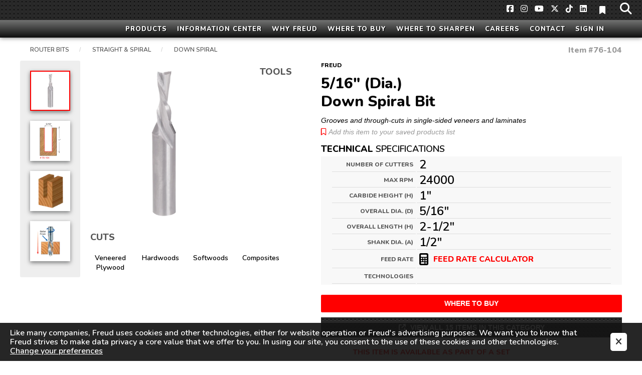

--- FILE ---
content_type: text/html; charset=UTF-8
request_url: https://www.freudtools.com/products/76-104
body_size: 11867
content:
<!DOCTYPE html>
<html lang="en">
<head>
            <script>
            //GOOGLE TAG MANAGER
            (function (w, d, s, l, i) {
                w[l] = w[l] || [];
                w[l].push({
                    'gtm.start':
                        new Date().getTime(), event: 'gtm.js'
                });
                var f = d.getElementsByTagName(s)[0],
                    j = d.createElement(s), dl = l != 'dataLayer' ? '&l=' + l : '';
                j.async = true;
                j.src =
                    'https://www.googletagmanager.com/gtm.js?id=' + i + dl;
                f.parentNode.insertBefore(j, f);
            })(window, document, 'script', 'dataLayer', 'GTM-5P38B3Z');
        </script>
    

        <meta charset="utf-8">
    <meta http-equiv="X-UA-Compatible" content="IE=edge">
    <meta name="viewport" content="width=device-width, initial-scale=1">

    

    <title>76-104 | Router CNC | Straight &amp; Spiral | Down Spiral - Freud Tools</title>
            <meta name="description" content="Learn all about #76-104. Down spiral bits are a great choice for grooves and dadoes in single-sided veneers and laminates where chip removal is not a problem, or for through-cuts where finish quality on the top surface is the primary consideration.  Also cuts well in solid wood. Ideal for use in CNC routers. When used in hand-held or table-mounted routers, use care to keep router and work piece under control. Also learn more about Freud, solid carbide, down spiral, router bit, routing, grooves, dado, CNC.">
    
<!-- CSRF Token -->
    <meta name="csrf-token" content="WYZ7CgYyrrOoilIF5QQl8PQ7OmVN62Mgb51aIpT1">

    <link rel="shortcut icon" type="image/x-icon" href="/res/img/freud/favicon/favicon.ico"/>
    <link rel="dns-prefetch" href="https://fonts.gstatic.com">

    
    <link href="https://fonts.googleapis.com/css?family=Nunito:600,800" rel="stylesheet" type="text/css">

    <style>
        .loading * {
            -webkit-transition: none !important;
            -moz-transition: none !important;
            -ms-transition: none !important;
            -o-transition: none !important;
            transition: none !important;
        }
    </style>
    <script>
        if (window.addEventListener) window.addEventListener('load', function () {
            document.getElementsByTagName('body')[0].classList.remove('loading');
        });
    </script>
    <meta name="facebook-domain-verification" content="2z6pz4qkz3rtcpickwbd1kxaw3sbk1">
</head>
<body class="loading">
<script>

    window.freud = {
        config: {},
        data: {},
        global: {domain: 'freudtools', root: 'website/freud'},
        support: {},
        lib: {},
        debug: false,
        script: undefined
    };
    
        window.freud.global.title = "76-104 | Router CNC | Straight & Spiral | Down Spiral - Freud Tools";
    window.freud.config = {"name":"Freud Tools","domain":"freudtools","img_src":{"large":"https:\/\/images.freudnation.com\/tr:w-1000\/img\/1000\/","small":"https:\/\/images.freudnation.com\/tr:w-400\/img\/1000\/","medium":"https:\/\/images.freudnation.com\/tr:w-600\/img\/1000\/","public":"https:\/\/images.freudnation.com\/storage\/assets\/","xsmall":"https:\/\/images.freudnation.com\/tr:w-225\/img\/1000\/","salsify":"https:\/\/images.freudnation.com\/s\/","internal":"\/files\/restricted\/","resource":"https:\/\/images.freudnation.com\/res\/img\/freud\/","small_main":"https:\/\/images.freudnation.com\/tr:w-400\/img\/1000\/","xsmall_main":"https:\/\/images.freudnation.com\/tr:w-225\/img\/1000\/","xxsmall_main":"https:\/\/images.freudnation.com\/tr:w-100\/img\/1000\/"},"brand_name":"Freud","brand_slug":"freud","img_src_ik":{"large":"https:\/\/ik.imagekit.io\/freud\/tr:w-1000\/img\/1000\/","small":"https:\/\/ik.imagekit.io\/freud\/tr:w-400\/img\/1000\/","medium":"https:\/\/ik.imagekit.io\/freud\/tr:w-600\/img\/1000\/","public":"https:\/\/ik.imagekit.io\/freud\/storage\/assets\/","xsmall":"https:\/\/ik.imagekit.io\/freud\/tr:w-225\/img\/1000\/","internal":"\/files\/restricted\/","resource":"https:\/\/ik.imagekit.io\/freud\/res\/img\/freud\/","small_main":"https:\/\/ik.imagekit.io\/freud\/tr:w-400\/img\/1000\/","xsmall_main":"https:\/\/ik.imagekit.io\/freud\/tr:w-225\/img\/1000\/","xxsmall_main":"https:\/\/ik.imagekit.io\/freud\/tr:w-100\/img\/1000\/"},"nav_margin":{"mobile":41,"desktop":66},"url_external":{"tiktok":"https:\/\/www.tiktok.com\/@freudtools","twitter":"https:\/\/twitter.com\/FreudTools","youtube":"https:\/\/www.youtube.com\/user\/freudtools","facebook":"https:\/\/www.facebook.com\/Freudtools","linkedin":"https:\/\/www.linkedin.com\/company\/diablo-freud-tools","freudgear":"http:\/\/www.freudtoolsgear.com\/","instagram":"https:\/\/www.instagram.com\/freudtools\/","freud-catalog":"\/public\/catalog\/freud-catalog","freud-industrial-catalog":"\/public\/catalog\/freud-industrial"},"downloadables":{"file":"\/public\/assets\/freud\/downloadables\/","thumbnail":"\/public\/assets\/freud\/downloadables\/"},"img_src_local":{"large":"\/img\/1000\/","small":"\/img\/400\/","medium":"\/img\/600\/","public":"\/storage\/assets\/","xsmall":"\/img\/225\/","internal":"\/files\/restricted\/","resource":"\/res\/img\/freud\/","small_main":"\/img\/400\/","xsmall_main":"\/img\/225\/","xxsmall_main":"\/img\/100\/"},"image_map":{"cuts":{"fiber board":{"image":"cm7grqx56lr6g2pbawrp","source":"salsify"},"coated frame":{"image":"naxmsep847wlfrbd2fma","source":"salsify"},"uncoated frame":{"image":"pxegewsjpnmjpyg53il8","source":"salsify"},"double sided laminate":{"image":"egl8a4y2n24eglc1pa9q","source":"salsify"},"double sided melamine":{"image":"anglpolde8zhgzuaeo0p","source":"salsify"}},"tools":[],"material_group":[]},"card_colors":null};
    window.freud.data.nav = {"title":"Main Menu","categories":[{"title":"Products","source":"master","feature":{"sku":"P410"},"source_key":"categories","source_value":"products","categories":[{"key":"saw-blades","url":"\/explore\/saw-blades","image":{"file":"saw","resource":"nav\/hero"},"title":"Saw Blades","feature":{"sku":"P410"},"categories":[{"key":"ripping","url":"\/explore\/saw-blades\/ripping","image":{"file":"Ripping","resource":"categories\/sawblades\/landing"},"title":"Ripping"},{"key":"crosscutting","url":"\/explore\/saw-blades\/crosscutting","image":{"file":"Crosscutting","resource":"categories\/sawblades\/landing"},"title":"Crosscutting"},{"key":"general-purpose-combination","url":"\/explore\/saw-blades\/general-purpose-combination","image":{"file":"Gen_Purp-Combination","resource":"categories\/sawblades\/landing"},"title":"General Purpose\/Combination"},{"key":"dado-sets","url":"\/explore\/saw-blades\/dado-sets","image":{"file":"Dado","resource":"categories\/sawblades\/landing"},"title":"Dado Sets"},{"key":"panel-scoring","url":"\/explore\/saw-blades\/panel-scoring","image":{"file":"Panel_Scoring","resource":"categories\/sawblades\/landing"},"title":"Panel Scoring"},{"key":"panel-sizing","url":"\/explore\/saw-blades\/panel-sizing","image":{"file":"Panel_Sizing","resource":"categories\/sawblades\/landing"},"title":"Panel Sizing"},{"key":"aluminum-plastics","url":"\/explore\/saw-blades\/aluminum-plastics","image":{"file":"Aluminum-Plastics","resource":"categories\/sawblades\/landing"},"title":"Aluminum\/Plastics"},{"key":"plywood-laminate-melamine","url":"\/explore\/saw-blades\/plywood-laminate-melamine","image":{"file":"Plywood-Laminate-Melamine","resource":"categories\/sawblades\/landing"},"title":"Plywood\/Laminate\/Melamine"},{"key":"ferrous-metals","url":"\/explore\/saw-blades\/ferrous-metals","image":{"file":"Ferrous-Metals","resource":"categories\/sawblades\/landing"},"title":"Ferrous Metals"},{"key":"aluminum-plastics","url":"\/explore\/saw-blades\/aluminum-plastics","image":{"file":"Aluminum-Plastics","resource":"categories\/sawblades\/landing"},"title":"Aluminum & Plastics","mobile":false,"desktop":false},{"key":"ferrous-metals","url":"\/explore\/saw-blades\/ferrous-metals","image":{"file":"Ferrous-Metals","resource":"categories\/sawblades\/landing"},"title":"Ferrous Metals","mobile":false,"desktop":false},{"key":"panel-scoring","url":"\/explore\/saw-blades\/panel-scoring","image":{"file":"Panel_Scoring","resource":"categories\/sawblades\/landing"},"title":"Panel Scoring","mobile":false,"desktop":false},{"key":"panel-sizing","url":"\/explore\/saw-blades\/panel-sizing","image":{"file":"Panel_Sizing","resource":"categories\/sawblades\/landing"},"title":"Panel Sizing","mobile":false,"desktop":false},{"key":"plywood-laminate-melamine","url":"\/explore\/saw-blades\/plywood-laminate-melamine","image":{"file":"Plywood-Laminate-Melamine","resource":"categories\/sawblades\/landing"},"title":"Plywood\/Laminate\/Melamine","mobile":false,"desktop":false},{"key":"saw-blade-accessories","url":"\/explore\/saw-blades\/saw-blade-accessories","image":{"file":"SB_Accessories","resource":"categories\/sawblades\/landing"},"title":"Saw Blade Accessories","mobile":false,"desktop":false}],"web_category":"Saw Blades"},{"key":"router-cnc","url":"\/explore\/router-cnc","image":{"file":"rout","resource":"nav\/hero"},"title":"Router Bits","feature":{"sku":"38-100"},"categories":[{"key":"straight-spiral","url":"\/explore\/router-cnc\/straight-spiral","image":{"file":"Landing-Straight","resource":"categories\/routerbits\/landing"},"title":"Straight & Spiral"},{"key":"trim","url":"\/explore\/router-cnc\/trim","image":{"file":"Landing-Trim","resource":"categories\/routerbits\/landing"},"title":"Trim"},{"key":"edge-treatment","url":"\/explore\/router-cnc\/edge-treatment","image":{"file":"Landing-Edgetreatment","resource":"categories\/routerbits\/landing"},"title":"Edge Treatment"},{"key":"architectural-millwork","url":"\/explore\/router-cnc\/architectural-millwork","image":{"file":"Landing-ArcMillwork","resource":"categories\/routerbits\/landing"},"title":"Architectural Millwork"},{"key":"joinery","url":"\/explore\/router-cnc\/joinery","image":{"file":"Landing-Joinery","resource":"categories\/routerbits\/landing"},"title":"Joinery"},{"key":"solid-surface","url":"\/explore\/router-cnc\/solid-surface","image":{"file":"Landing-SolidSurface","resource":"categories\/routerbits\/landing"},"title":"Solid Surface"},{"key":"door-window","url":"\/explore\/router-cnc\/door-window","image":{"file":"Landing-Door-Window","resource":"categories\/routerbits\/landing"},"title":"Door & Window"},{"key":"router-bit-sets","url":"\/explore\/router-cnc\/router-bit-sets","image":{"file":"Landing-Sets","resource":"categories\/routerbits\/landing"},"title":"Router Bit Sets"},{"key":"replacement-parts","url":"\/explore\/router-cnc\/replacement-parts","image":{"file":"Landing-Accessories","resource":"categories\/routerbits\/landing"},"title":"Replacement Parts","mobile":true,"desktop":true}],"web_category":"Router CNC"},{"key":"drilling-boring","url":"\/explore\/drilling-boring","image":{"file":"drill","resource":"nav\/hero"},"title":"Drilling & Boring","feature":{"sku":"PB-016"},"categories":[{"url":"\/explore\/drilling-boring\/forstner-bits\/carbide-forstner-bits","title":"Carbide Forstner Bits"},{"url":"\/explore\/drilling-boring\/forstner-bits\/precision-shear-forstner-bits","title":"Precision Shear Forstner Bits"},{"url":"\/explore\/drilling-boring\/forstner-bits\/forstner-bit-sets","title":"Forstner Bit Sets"},{"url":"\/explore\/drilling-boring\/boring-bits\/through-hole-bits","title":"Through Hole Boring Bits"},{"url":"\/explore\/drilling-boring\/boring-bits\/brad-point-bits","title":"Brad Point Boring Bits"},{"url":"\/explore\/drilling-boring\/boring-bits\/cylinder-bits","title":"Cylinder (Hinge) Boring Bits"},{"url":"\/explore\/drilling-boring\/accessories","title":"Accessories"}],"web_category":"Drilling Boring"},{"key":"cutterheads","url":"\/explore\/cutterheads","image":{"file":"cutterheads","resource":"nav\/hero"},"title":"Cutterheads","feature":{"sku":"UP210"},"categories":[{"key":"edge-treatment","url":"\/explore\/cutterheads\/edge-treatment","title":"Edge Treatment"},{"key":"joinery","url":"\/explore\/cutterheads\/joinery","title":"Joinery"},{"key":"door-window","url":"\/explore\/cutterheads\/door-window","title":"Door & Window"},{"key":"shaper-cutter-sets","url":"\/explore\/cutterheads\/shaper-cutter-sets","title":"Shaper Cutter Sets","mobile":false,"desktop":false,"menu_display":false},{"key":"cutterhead-accessories","url":"\/explore\/cutterheads\/cutterhead-accessories","title":"Cutterhead Accessories"}],"web_category":"Cutterheads"},{"key":"knives-inserts","url":"\/products?c=Knives_Inserts","image":{"file":"cut","resource":"nav\/hero"},"title":"Knives & Inserts","feature":{"sku":"IG01MAA3"},"categories":[{"key":"performance-system-knives","url":"\/explore\/knives-inserts\/performance-system-knives","title":"Performance System Knives"},{"key":"planer-jointer-knives","url":"\/explore\/knives-inserts\/planer-jointer-knives","title":"Planer\/Jointer Knives"},{"key":"inserts-knives","url":"\/explore\/knives-inserts\/inserts-knives","title":"Inserts & Knives"}],"web_category":"Knives Inserts"}]},{"title":"Information Center","feature":{"type":"image-body","background_image":{"file":"111.jpg","resource":"tmp"}},"categories":[{"url":"\/videos","icon":{"name":"video-camera","style":{"color":"#ddd","padding":"0px 8px","font-size":"30px"}},"title":"Videos","feature":{"body":"Check out Freud\u2019s latest videos that feature product innovation and suggestions on how to get the most from your cutting tools.","type":"image-body","background_image":{"file":"111.jpg","resource":"tmp"}}},{"url":"\/faq","icon":{"name":"question-circle","style":{"color":"#ddd","padding":"0px 8px","font-size":"30px"}},"title":"FAQ","feature":{"body":"Got questions? Post your question for a Freud expert to answer or browse through the most common questions to find your answers.","type":"image-body","background_image":{"file":"111.jpg","resource":"tmp"}}},{"url":"\/downloads","icon":{"name":"download","style":{"color":"#ddd","padding":"0px 8px","font-size":"30px"}},"title":"Downloads","feature":{"body":"Manuals, technical information, reference guides and more, to help you get the most out of your Freud tools.","type":"image-body","background_image":{"file":"111.jpg","resource":"tmp"}}},{"icon":{"name":"book","style":{"color":"#ddd","padding":"0px 8px","font-size":"30px"}},"title":"General Products Catalog","feature":{"body":"The Freud General Products Catalog needs no introduction.  You can find copies of it in the workshops of master craftsmen throughout the world.","type":"image-body","background_image":{"file":"111.jpg","resource":"tmp"}},"url_external":"freud-catalog"},{"icon":{"name":"book","style":{"color":"#ddd","padding":"0px 8px","font-size":"30px"}},"title":"Industrial Saw Blades Catalog","feature":{"body":"Freud has a long and honored history in industrial saw blade manufacturing.  That tradition of excellence continues to this day.  View our current catalog.","type":"image-body","background_image":{"file":"111.jpg","resource":"tmp"}},"url_external":"freud-industrial-catalog"},{"url":"\/global\/en\/websites-worldwide\/","icon":{"name":"globe","style":{"color":"#ddd","padding":"0px 8px","font-size":"30px"}},"title":"Freud In Other Countries","feature":{"body":"Click here to view other country and language versions of this website.","type":"image-body","background_image":{"file":"111.jpg","resource":"tmp"}}}]},{"title":"Why Freud","feature":{"type":"image-body","background_image":{"file":"6.jpg","resource":"tmp"}},"categories":[{"url":"\/company\/about","icon":{"name":"building","style":{"color":"#ddd","padding":"0px 8px","font-size":"30px"}},"title":"About Us","feature":{"body":"An industry leader for more than 60 years.  Learn more about Freud.","type":"image-body","background_image":{"file":"6.jpg","resource":"tmp"}}},{"url":"\/company\/careers","icon":{"name":"briefcase","style":{"color":"#ddd","padding":"0px 8px","font-size":"30px"}},"title":"Careers","feature":{"body":"Our People are what sets us apart from others. Learn more and join our team.","type":"image-body","background_image":{"file":"6.jpg","resource":"tmp"}}},{"url":"\/company\/press","icon":{"name":"newspaper","style":{"color":"#ddd","padding":"0px 8px","font-size":"30px"}},"title":"Press","feature":{"body":"New product announcements; news and media information.","type":"image-body","background_image":{"file":"6.jpg","resource":"tmp"}}}]},{"title":"Where To Buy","feature":{"type":"image-body","background_image":{"file":"9.jpg","resource":"tmp"}},"categories":[{"url":"\/partners\/online","icon":{"name":"laptop","style":{"color":"#ddd","padding":"0px 6px","font-size":"30px"}},"title":"Online Partners","feature":{"body":"Ready to buy now? Click here to shop our authorized online partners.","type":"image-body","background_image":{"file":"9.jpg","resource":"tmp"}}},{"url":"\/partners\/locator","icon":{"name":"map-marker","style":{"color":"#ddd","padding":"0px 8px","font-size":"30px"}},"title":"Dealer Locator","feature":{"body":"Before you run out the door, find out which is the closest Freud dealer to you","type":"image-body","background_image":{"file":"9.jpg","resource":"tmp"}}},{"icon":{"name":"shield","style":{"color":"#ddd","padding":"0px 8px","font-size":"30px"}},"title":"Freud Swag Shop","feature":{"body":"Don't miss your opportunity to get Freud logo gear! There are many items to choose from including shirts, hats, jackets, vests, and more..","type":"image-body","background_image":{"file":"9.jpg","resource":"tmp"}},"confirm_exit":true,"url_external":"freudgear"}]},{"url":"\/partners\/sharpening","title":"Where To Sharpen","categories":[{"url":"\/partners\/sharpening","title":"Certified Sharpeners"}]},{"url":"\/company\/careers","title":"Careers"},{"url":"\/contact","title":"Contact","feature":{"type":"image-body","background_image":{"file":"P410_lifestyle_d","resource":"tmp"}},"categories":[{"image":{"file":"facebook","resource":"icons"},"title":"Facebook","feature":{"body":"Friend us on Facebook and join the growing Freud fan community.","type":"image-body","background_image":{"file":"P410_lifestyle_d","resource":"tmp"}},"url_external":"facebook"},{"icon":{"fill":"brands","name":"instagram","style":{"color":"#ddd","padding":"0px 8px","font-size":"30px"}},"title":"Instagram","feature":{"body":"Join us on Instagram and share pictures of your work with us.","type":"image-body","background_image":{"file":"P410_lifestyle_d","resource":"tmp"}},"url_external":"instagram"},{"icon":{"fill":"brands","name":"youtube","style":{"color":"#ddd","padding":"0px 8px","font-size":"30px"}},"title":"Youtube","feature":{"body":"Get the latest news on Freud by following us on Youtube.","type":"image-body","background_image":{"file":"P410_lifestyle_d","resource":"tmp"}},"url_external":"youtube"},{"icon":{"fill":"brands","name":"x-twitter","style":{"color":"#ddd","padding":"0px 8px","font-size":"30px"}},"title":"X","feature":{"body":"Get the latest news on Freud by following us on X.","type":"image-body","background_image":{"file":"P410_lifestyle_d","resource":"tmp"}},"url_external":"twitter"},{"icon":{"fill":"brands","name":"tiktok","style":{"color":"#ddd","padding":"0px 8px","font-size":"30px"}},"title":"TikTok","feature":{"body":"Get the latest news on Freud by following us on TikTok.","type":"image-body","background_image":{"file":"P410_lifestyle_d","resource":"tmp"}},"url_external":"tiktok"},{"icon":{"fill":"brands","name":"linkedin","style":{"color":"#ddd","padding":"0px 8px","font-size":"30px"}},"title":"LinkedIn","feature":{"body":"Get the latest news on Freud by following us on LinkedIn.","type":"image-body","background_image":{"file":"P410_lifestyle_d","resource":"tmp"}},"url_external":"linkedin"},{"url":"\/contact","image":{"file":"email_us","resource":"icons"},"title":"Contact Us","feature":{"body":"Send us a message or give us a call.  We are here to help you get the most out of your Freud tools.","type":"image-body","background_image":{"file":"P410_lifestyle_d","resource":"tmp"}}}]},{"title":"Sign In","footer_url":"\/login","event":"nav.auth","event_payload":{"message":"Sign in to your account"}}],"country_selection_banner_config_url":"\/\/www.freudtools.com\/fr\/media\/freud\/json\/country-selection-banner.json"};
    window.freud.data.main = {"initialsku":"76-104","data":{"76-104":{"product":{"item_num":"76-104","upc":"008925016823","brand":"Freud","product_title":"5\/16\" (Dia.) Down Spiral Bit","full_product_description":"5\/16\" (Dia.) Down Spiral Bit with 1\/2\" Shank","web_category":"Router CNC","category":"Straight & Spiral","sub_category":"Down Spiral","ideal_for":"grooves, dadoes and through-cuts in single-sided material","application":"Grooves and through-cuts in single-sided veneers and laminates","machine_use":"Router","body_copy":"Down spiral bits are a great choice for grooves and dadoes in single-sided veneers and laminates where chip removal is not a problem, or for through-cuts where finish quality on the top surface is the primary consideration.  Also cuts well in solid wood. Ideal for use in CNC routers. When used in hand-held or table-mounted routers, use care to keep router and work piece under control.","bullets":["Chip free cuts on top surface of laminates and veneer panels","Use in CNC, hand-held and table-mounted routers","Freud Premier Solid Carbide"],"country_of_origin":"Italy","sales_percentile":"38","status":"Active","active_date":"2018-08-07","web_publish":true,"bosch_skunum":"F03F011223","list_price":"84.5","cuts":{"cuts_veneered_plywood":{"name":"Veneered Plywood","image":{"resource":"cuts","file":"cuts_veneered_plywood"}},"cuts_hardwoods":{"name":"Hardwoods","image":{"resource":"cuts","file":"cuts_hardwoods"}},"cuts_softwoods":{"name":"Softwoods","image":{"resource":"cuts","file":"cuts_softwoods"}},"cuts_composites":{"name":"Composites","image":{"resource":"cuts","file":"cuts_composites"}}},"tools":{"tools_hand_router":{"name":"Hand Router","image":{"resource":"tools","file":"tools_hand_router"}},"tools_table_router":{"name":"Table Router","image":{"resource":"tools","file":"tools_table_router"}},"tools_cnc_machine":{"name":"CNC Machine","image":{"resource":"tools","file":"tools_cnc_machine"}}},"technologies":{"technologies_solid_carbide":{"name":"Solid Carbide","image":{"resource":"technologies","file":"technologies_solid_carbide"}}},"keyword_search_terms":["Freud","solid carbide","down spiral","router bit","routing","grooves","dado","CNC"],"trades":{"trades_industrial_shop":{"name":"Industrial Shop","image":{"resource":"trades","file":"trades_industrial_shop"}},"trades_woodworker":{"name":"Woodworker","image":{"resource":"trades","file":"trades_woodworker"}}},"woodworker":"Woodworker","industrial_shop":"Industrial Shop","family":"Router-CNC_Straight-Spiral_Down-Spiral","suggested_retail_price":"67.97","minimum_order_quantity":"1","_set_inclusion":{"90-160":{"product":{"item_num":"90-160","product_title":"5 Piece Down Spiral Bit Set","technologies":{"technologies_solid_carbide":{"name":"Solid Carbide","image":{"resource":"technologies","file":"technologies_solid_carbide"}}}},"images":{"digital_assets":{"main_image":{"source":"salsify","salsify_id":"9fab434886a05927215a735cd2d2e8d5d057b80c","image":"zjzx7753s5ahianbz9n8","width":8334,"height":8334,"Image SEO File Name":"5 Piece Down Spiral Bit Set"},"package_images":[{"source":"salsify","salsify_id":"1de793b9dca7c3a370aa974d5a4e5540feb87007","image":"klefkexy2x9ovtieyp6i","width":4167,"height":4167,"Image SEO File Name":"5 Piece Down Spiral Bit Set in Packaging"}],"profile_images":[{"source":"salsify","salsify_id":"b8d7273697c6d0c0f4bd8145f1e373e50f3d93e6","image":"gv2pwcrguw9ytatcifze","width":8334,"height":8334}],"aor_dealer_tool_image":{"source":"salsify","salsify_id":"ac3007f0a9d36441f4c98742be8459dac9e8a46e","image":"gzvm2vybeo8suway7g4n","width":8334,"height":8334}},"main_image":["9fab434886a05927215a735cd2d2e8d5d057b80c.png"],"profile_images":["b8d7273697c6d0c0f4bd8145f1e373e50f3d93e6.png"]}}}},"images":{"digital_assets":{"main_image":{"source":"salsify","salsify_id":"597891c40fc5d5b6d027de191590e7181bd809f4","image":"ahkv4qax1ne7mfi9mpao","width":3200,"height":3200,"Image SEO File Name":"5\/16\" (Dia.) Down Spiral Bit"},"support_images":[{"source":"salsify","salsify_id":"62ebabbd7790c00838f708d610348a23cff51949","image":"hybdtxi4pmujifkjnlpq","width":1000,"height":1000,"alt_text":"Flute support image"},{"source":"salsify","salsify_id":"87250e70c2ce915bee20022bf51332c60be988c5","image":"fbvg7bfljqywydjfenxk","width":1000,"height":1000}],"profile_images":[{"source":"salsify","salsify_id":"c2f2a0fdbefd8fe322147efa430723e6e8bc2481","image":"g2ocrancqosbfvsoh0g0","width":3200,"height":3200}]},"main_image":["597891c40fc5d5b6d027de191590e7181bd809f4.png"],"profile_images":["c2f2a0fdbefd8fe322147efa430723e6e8bc2481.png"],"support_images":["62ebabbd7790c00838f708d610348a23cff51949.png","87250e70c2ce915bee20022bf51332c60be988c5.png"]},"specs":{"number_of_cutters":{"name":"Number of Cutters","value":"2"},"max_rpm":{"name":"Max RPM","value":"24000"},"carbide_height_h":{"name":"Carbide Height (h)","value":"1\""},"overall_dia_d":{"name":"Overall Dia. (D)","value":"5\/16\""},"overall_length_h":{"name":"Overall Length (H)","value":"2-1\/2\""},"shank_dia_a":{"name":"Shank Dia. (A)","value":"1\/2\""}},"reviews":[]},"76-108":{"product":{"item_num":"76-108","upc":"008925390084","brand":"Freud","product_title":"1\/2\" (Dia.) Down Spiral Bit","full_product_description":"1\/2\" (dia.) Down Spiral Bit with 1\/2\" shank, 3\" overall length","web_category":"Router CNC","category":"Straight & Spiral","sub_category":"Down Spiral","feature":"Black ICE","ideal_for":"grooves, dadoes and through-cuts in single-sided material","application":"Grooves and through-cuts in single-sided veneers and laminates","machine_use":"Router","body_copy":"Down spiral bits are a great choice for grooves and dadoes in single-sided veneers and laminates where chip removal is not a problem, or for through-cuts where finish quality on the top surface is the primary consideration.  Also cuts well in solid wood. Ideal for use in CNC routers. When used in hand-held or table-mounted routers, use care to keep router and work piece under control.","bullets":["Chip free cuts on top surface of laminates and veneer panels","Use in CNC, hand-held and table-mounted routers","Black I.C.E. coating for cool cutting edge and superior chip evacuation","Freud Premier Solid Carbide","Black I.C.E. + Freud TiCo\u2122 Hi-Density Carbide = 2X increased life and performance vs. standard uncoated bits"],"country_of_origin":"Italy","sales_percentile":"59","status":"Active","active_date":"2018-08-07","web_publish":true,"bosch_skunum":"F03F011466","list_price":"90.61","cuts":{"cuts_veneered_plywood":{"name":"Veneered Plywood","image":{"resource":"cuts","file":"cuts_veneered_plywood"}},"cuts_hardwoods":{"name":"Hardwoods","image":{"resource":"cuts","file":"cuts_hardwoods"}},"cuts_softwoods":{"name":"Softwoods","image":{"resource":"cuts","file":"cuts_softwoods"}},"cuts_composites":{"name":"Composites","image":{"resource":"cuts","file":"cuts_composites"}}},"tools":{"tools_hand_router":{"name":"Hand Router","image":{"resource":"tools","file":"tools_hand_router"}},"tools_table_router":{"name":"Table Router","image":{"resource":"tools","file":"tools_table_router"}},"tools_cnc_machine":{"name":"CNC Machine","image":{"resource":"tools","file":"tools_cnc_machine"}}},"technologies":{"technologies_solid_carbide":{"name":"Solid Carbide","image":{"resource":"technologies","file":"technologies_solid_carbide"}},"technologies_black_ice":{"name":"Black ICE","image":{"resource":"technologies","file":"technologies_black_ice"}}},"keyword_search_terms":["straight","down spiral","bit","Black Ice"],"videos":["496123412"],"trades":{"trades_woodworker":{"name":"Woodworker","image":{"resource":"trades","file":"trades_woodworker"}}},"woodworker":"Woodworker","family":"Router-CNC_Straight-Spiral_Down-Spiral","suggested_retail_price":"69.97","minimum_order_quantity":"1","_set_inclusion":{"90-160":{"product":{"item_num":"90-160","product_title":"5 Piece Down Spiral Bit Set","technologies":{"technologies_solid_carbide":{"name":"Solid Carbide","image":{"resource":"technologies","file":"technologies_solid_carbide"}}}},"images":{"digital_assets":{"main_image":{"source":"salsify","salsify_id":"9fab434886a05927215a735cd2d2e8d5d057b80c","image":"zjzx7753s5ahianbz9n8","width":8334,"height":8334,"Image SEO File Name":"5 Piece Down Spiral Bit Set"},"package_images":[{"source":"salsify","salsify_id":"1de793b9dca7c3a370aa974d5a4e5540feb87007","image":"klefkexy2x9ovtieyp6i","width":4167,"height":4167,"Image SEO File Name":"5 Piece Down Spiral Bit Set in Packaging"}],"profile_images":[{"source":"salsify","salsify_id":"b8d7273697c6d0c0f4bd8145f1e373e50f3d93e6","image":"gv2pwcrguw9ytatcifze","width":8334,"height":8334}],"aor_dealer_tool_image":{"source":"salsify","salsify_id":"ac3007f0a9d36441f4c98742be8459dac9e8a46e","image":"gzvm2vybeo8suway7g4n","width":8334,"height":8334}},"main_image":["9fab434886a05927215a735cd2d2e8d5d057b80c.png"],"profile_images":["b8d7273697c6d0c0f4bd8145f1e373e50f3d93e6.png"]}}}},"images":{"digital_assets":{"main_image":{"source":"salsify","salsify_id":"b925fff15a759addbc5e0fbd57e67e3d02c43388","image":"wvy4kaxozoclrhob8idx","width":3200,"height":3200,"Image SEO File Name":"1\/2\" (Dia.) Down Spiral Bit"},"support_images":[{"source":"salsify","salsify_id":"62ebabbd7790c00838f708d610348a23cff51949","image":"hybdtxi4pmujifkjnlpq","width":1000,"height":1000,"alt_text":"Flute support image"},{"source":"salsify","salsify_id":"87250e70c2ce915bee20022bf51332c60be988c5","image":"fbvg7bfljqywydjfenxk","width":1000,"height":1000}],"profile_images":[{"source":"salsify","salsify_id":"0d41edeeb3e70e679a394d04ae543ec84c97bd47","image":"dse1eddxwodwsdyjbbxn","width":3200,"height":3200}]},"main_image":["b925fff15a759addbc5e0fbd57e67e3d02c43388.png"],"profile_images":["0d41edeeb3e70e679a394d04ae543ec84c97bd47.png"],"support_images":["62ebabbd7790c00838f708d610348a23cff51949.png","87250e70c2ce915bee20022bf51332c60be988c5.png"],"videos":[{"vimeo_id":"496123412","title":"Freud Black Ice CNC Bits","thumbnail":"https:\/\/i.vimeocdn.com\/video\/1051844966-279c8abe4591aa97fd15fc6eb5d31efa4894cc20b072e19feff27e6be9561ff5-d_640x360?&r=pad&region=us","tags":[]}]},"specs":{"number_of_cutters":{"name":"Number of Cutters","value":"2"},"max_rpm":{"name":"Max RPM","value":"24000"},"carbide_height_h":{"name":"Carbide Height (h)","value":"1-1\/4\""},"overall_dia_d":{"name":"Overall Dia. (D)","value":"1\/2\""},"overall_length_h":{"name":"Overall Length (H)","value":"3\""},"shank_dia_a":{"name":"Shank Dia. (A)","value":"1\/2\""}},"reviews":[]},"76-110":{"product":{"item_num":"76-110","upc":"008925016847","brand":"Freud","product_title":"1\/2\" (Dia.) Down Spiral Bit","full_product_description":"1\/2\" (dia.) Down Spiral Bit with 1\/2\" shank, 2\" carbide height","web_category":"Router CNC","category":"Straight & Spiral","sub_category":"Down Spiral","feature":"Black ICE","ideal_for":"grooves, dadoes and through-cuts in single-sided material","application":"Grooves and through-cuts in single-sided veneers and laminates","machine_use":"Router","body_copy":"Down spiral bits are a great choice for grooves and dadoes in single-sided veneers and laminates where chip removal is not a problem, or for through-cuts where finish quality on the top surface is the primary consideration.  Also cuts well in solid wood. Ideal for use in CNC routers. When used in hand-held or table-mounted routers, use care to keep router and work piece under control.","bullets":["Chip free cuts on top surface of laminates and veneer panels","Use in CNC, hand-held and table-mounted routers","Black I.C.E. coating for cool cutting edge and superior chip evacuation","Freud Premier Solid Carbide","Black I.C.E. + Freud TiCo\u2122 Hi-Density Carbide = 2X increased life and performance vs. standard uncoated bits"],"country_of_origin":"Italy","sales_percentile":"32","status":"Active","active_date":"2018-08-07","web_publish":true,"bosch_skunum":"F03F011600","list_price":"136.32","cuts":{"cuts_veneered_plywood":{"name":"Veneered Plywood","image":{"resource":"cuts","file":"cuts_veneered_plywood"}},"cuts_hardwoods":{"name":"Hardwoods","image":{"resource":"cuts","file":"cuts_hardwoods"}},"cuts_softwoods":{"name":"Softwoods","image":{"resource":"cuts","file":"cuts_softwoods"}},"cuts_composites":{"name":"Composites","image":{"resource":"cuts","file":"cuts_composites"}}},"tools":{"tools_hand_router":{"name":"Hand Router","image":{"resource":"tools","file":"tools_hand_router"}},"tools_table_router":{"name":"Table Router","image":{"resource":"tools","file":"tools_table_router"}},"tools_cnc_machine":{"name":"CNC Machine","image":{"resource":"tools","file":"tools_cnc_machine"}}},"technologies":{"technologies_solid_carbide":{"name":"Solid Carbide","image":{"resource":"technologies","file":"technologies_solid_carbide"}},"technologies_black_ice":{"name":"Black ICE","image":{"resource":"technologies","file":"technologies_black_ice"}}},"keyword_search_terms":["Freud","solid carbide","down spiral","router bit","routing","grooves","dado","CNC","Black Ice"],"videos":["496123412"],"trades":{"trades_industrial_shop":{"name":"Industrial Shop","image":{"resource":"trades","file":"trades_industrial_shop"}},"trades_woodworker":{"name":"Woodworker","image":{"resource":"trades","file":"trades_woodworker"}}},"woodworker":"Woodworker","industrial_shop":"Industrial Shop","family":"Router-CNC_Straight-Spiral_Down-Spiral","suggested_retail_price":"106.97","minimum_order_quantity":"1"},"images":{"digital_assets":{"main_image":{"source":"salsify","salsify_id":"eee6a2a25d50bf4807ad20cb6e71398684cdaa9a","image":"kchfjlb5bmusn21soyrb","width":3200,"height":3200,"Image SEO File Name":"1\/2\" (Dia.) Down Spiral Bit"},"support_images":[{"source":"salsify","salsify_id":"62ebabbd7790c00838f708d610348a23cff51949","image":"hybdtxi4pmujifkjnlpq","width":1000,"height":1000,"alt_text":"Flute support image"},{"source":"salsify","salsify_id":"87250e70c2ce915bee20022bf51332c60be988c5","image":"fbvg7bfljqywydjfenxk","width":1000,"height":1000}],"profile_images":[{"source":"salsify","salsify_id":"972b688e71c69d6f5a828aec17d8e2ca9a6f659a","image":"gzdskogrlzrlf3apfy3o","width":3200,"height":3200}]},"main_image":["eee6a2a25d50bf4807ad20cb6e71398684cdaa9a.png"],"profile_images":["972b688e71c69d6f5a828aec17d8e2ca9a6f659a.png"],"support_images":["62ebabbd7790c00838f708d610348a23cff51949.png","87250e70c2ce915bee20022bf51332c60be988c5.png"],"videos":[{"vimeo_id":"496123412","title":"Freud Black Ice CNC Bits","thumbnail":"https:\/\/i.vimeocdn.com\/video\/1051844966-279c8abe4591aa97fd15fc6eb5d31efa4894cc20b072e19feff27e6be9561ff5-d_640x360?&r=pad&region=us","tags":[]}]},"specs":{"number_of_cutters":{"name":"Number of Cutters","value":"2"},"max_rpm":{"name":"Max RPM","value":"24000"},"carbide_height_h":{"name":"Carbide Height (h)","value":"2\""},"overall_dia_d":{"name":"Overall Dia. (D)","value":"1\/2\""},"overall_length_h":{"name":"Overall Length (H)","value":"4\""},"shank_dia_a":{"name":"Shank Dia. (A)","value":"1\/2\""}},"reviews":[]},"76-102":{"product":{"item_num":"76-102","upc":"008925390060","brand":"Freud","product_title":"1\/4\" (Dia.) Down Spiral Bit","full_product_description":"1\/4\" (dia.) Down Spiral Bit with 1\/4\" shank, 2-1\/2\" overall length","web_category":"Router CNC","category":"Straight & Spiral","sub_category":"Down Spiral","feature":"Black ICE","ideal_for":"grooves, dadoes and through-cuts in single-sided material","application":"Grooves and through-cuts in single-sided veneers and laminates","machine_use":"Router","body_copy":"Down spiral bits are a great choice for grooves and dadoes in single-sided veneers and laminates where chip removal is not a problem, or for through-cuts where finish quality on the top surface is the primary consideration.  Also cuts well in solid wood. Ideal for use in CNC routers. When used in hand-held or table-mounted routers, use care to keep router and work piece under control.","bullets":["Chip free cuts on top surface of laminates and veneer panels","Use in CNC, hand-held and table-mounted routers","Black I.C.E. coating for cool cutting edge and superior chip evacuation","Freud Premier Solid Carbide","Black I.C.E. + Freud TiCo\u2122 Hi-Density Carbide = 2X increased life and performance vs. standard uncoated bits"],"country_of_origin":"United States","sales_percentile":"67","status":"Active","active_date":"2018-08-07","web_publish":true,"bosch_skunum":"F03F010937","list_price":"37.47","cuts":{"cuts_veneered_plywood":{"name":"Veneered Plywood","image":{"resource":"cuts","file":"cuts_veneered_plywood"}},"cuts_hardwoods":{"name":"Hardwoods","image":{"resource":"cuts","file":"cuts_hardwoods"}},"cuts_softwoods":{"name":"Softwoods","image":{"resource":"cuts","file":"cuts_softwoods"}},"cuts_composites":{"name":"Composites","image":{"resource":"cuts","file":"cuts_composites"}}},"tools":{"tools_hand_router":{"name":"Hand Router","image":{"resource":"tools","file":"tools_hand_router"}},"tools_table_router":{"name":"Table Router","image":{"resource":"tools","file":"tools_table_router"}},"tools_cnc_machine":{"name":"CNC Machine","image":{"resource":"tools","file":"tools_cnc_machine"}},"tools_palm_router":{"name":"Palm Router","image":{"resource":"tools","file":"tools_palm_router"}}},"technologies":{"technologies_solid_carbide":{"name":"Solid Carbide","image":{"resource":"technologies","file":"technologies_solid_carbide"}},"technologies_black_ice":{"name":"Black ICE","image":{"resource":"technologies","file":"technologies_black_ice"}}},"keyword_search_terms":["straight","down spiral","bit","Black Ice"],"videos":["496123412"],"trades":{"trades_woodworker":{"name":"Woodworker","image":{"resource":"trades","file":"trades_woodworker"}}},"woodworker":"Woodworker","family":"Router-CNC_Straight-Spiral_Down-Spiral","suggested_retail_price":"28.97","minimum_order_quantity":"1","_set_inclusion":{"90-160":{"product":{"item_num":"90-160","product_title":"5 Piece Down Spiral Bit Set","technologies":{"technologies_solid_carbide":{"name":"Solid Carbide","image":{"resource":"technologies","file":"technologies_solid_carbide"}}}},"images":{"digital_assets":{"main_image":{"source":"salsify","salsify_id":"9fab434886a05927215a735cd2d2e8d5d057b80c","image":"zjzx7753s5ahianbz9n8","width":8334,"height":8334,"Image SEO File Name":"5 Piece Down Spiral Bit Set"},"package_images":[{"source":"salsify","salsify_id":"1de793b9dca7c3a370aa974d5a4e5540feb87007","image":"klefkexy2x9ovtieyp6i","width":4167,"height":4167,"Image SEO File Name":"5 Piece Down Spiral Bit Set in Packaging"}],"profile_images":[{"source":"salsify","salsify_id":"b8d7273697c6d0c0f4bd8145f1e373e50f3d93e6","image":"gv2pwcrguw9ytatcifze","width":8334,"height":8334}],"aor_dealer_tool_image":{"source":"salsify","salsify_id":"ac3007f0a9d36441f4c98742be8459dac9e8a46e","image":"gzvm2vybeo8suway7g4n","width":8334,"height":8334}},"main_image":["9fab434886a05927215a735cd2d2e8d5d057b80c.png"],"profile_images":["b8d7273697c6d0c0f4bd8145f1e373e50f3d93e6.png"]}}},"_downloadables":{"pdf":[{"file":"freud-cnc-router-bits.tool","image":{"resource":"icons","file":"tool-icon-r"},"type":"pdf","title":"CNC TOOL File for VCarve Software","requires_auth":true,"order":10,"roles":null},{"file":"freud-vcarve-download-merge-instructions.pdf","image":null,"type":"pdf","title":"CNC TOOL File Download Instructions","requires_auth":true,"order":9,"roles":null}]}},"images":{"digital_assets":{"main_image":{"source":"salsify","salsify_id":"7c5ff9f5f0de8128351cbd5a8b3dd884cfbcd217","image":"x79npwwhdoufxegf54jp","width":3200,"height":3200,"Image SEO File Name":"1\/4\" (Dia.) Down Spiral Bit"},"lifestyle_images":[{"source":"salsify","salsify_id":"bb4a6716154352348e6067b5723482c445b2ccb8","image":"p96ld8ze9v0a1cc5ysx4","width":2000,"height":2000}],"support_images":[{"source":"salsify","salsify_id":"62ebabbd7790c00838f708d610348a23cff51949","image":"hybdtxi4pmujifkjnlpq","width":1000,"height":1000,"alt_text":"Flute support image"},{"source":"salsify","salsify_id":"87250e70c2ce915bee20022bf51332c60be988c5","image":"fbvg7bfljqywydjfenxk","width":1000,"height":1000}],"profile_images":[{"source":"salsify","salsify_id":"f57105a7f3e6063fd8a1451b62c76c2b982b911c","image":"lagodzygdytmlf0r32k4","width":2001,"height":2001}]},"main_image":["7c5ff9f5f0de8128351cbd5a8b3dd884cfbcd217.png"],"profile_images":["f57105a7f3e6063fd8a1451b62c76c2b982b911c.png"],"lifestyle_images":["bb4a6716154352348e6067b5723482c445b2ccb8.png"],"support_images":["62ebabbd7790c00838f708d610348a23cff51949.png","87250e70c2ce915bee20022bf51332c60be988c5.png"],"videos":[{"vimeo_id":"496123412","title":"Freud Black Ice CNC Bits","thumbnail":"https:\/\/i.vimeocdn.com\/video\/1051844966-279c8abe4591aa97fd15fc6eb5d31efa4894cc20b072e19feff27e6be9561ff5-d_640x360?&r=pad&region=us","tags":[]}]},"specs":{"number_of_cutters":{"name":"Number of Cutters","value":"2"},"max_rpm":{"name":"Max RPM","value":"24000"},"carbide_height_h":{"name":"Carbide Height (h)","value":"1\""},"overall_dia_d":{"name":"Overall Dia. (D)","value":"1\/4\""},"overall_length_h":{"name":"Overall Length (H)","value":"2-1\/2\""},"shank_dia_a":{"name":"Shank Dia. (A)","value":"1\/4\""}},"reviews":[]},"76-202":{"product":{"item_num":"76-202","upc":"008925016854","brand":"Freud","product_title":"5\/32\" (Dia.) Down Spiral Bit","full_product_description":"5\/32\" (Dia.) Down Spiral Bit with 1\/4\" Shank","web_category":"Router CNC","category":"Straight & Spiral","sub_category":"Down Spiral","feature":"Black ICE","ideal_for":"grooves, dadoes and through-cuts in single-sided material","application":"Grooves and through-cuts in single-sided veneers and laminates","machine_use":"Router","body_copy":"Down spiral bits are a great choice for grooves and dadoes in single-sided veneers and laminates where chip removal is not a problem, or for through-cuts where finish quality on the top surface is the primary consideration.  Also cuts well in solid wood. Ideal for use in CNC routers. When used in hand-held or table-mounted routers, use care to keep router and work piece under control.","bullets":["Chip free cuts on top surface of laminates and veneer panels","Use in CNC, hand-held and table-mounted routers","Black I.C.E. coating for cool cutting edge and superior chip evacuation","Freud Premier Solid Carbide","Black I.C.E. + Freud TiCo\u2122 Hi-Density Carbide = 2X increased life and performance vs. standard uncoated bits"],"country_of_origin":"Italy","sales_percentile":"29","status":"Active","active_date":"2018-08-07","web_publish":true,"bosch_skunum":"F03F010832","list_price":"31.71","cuts":{"cuts_veneered_plywood":{"name":"Veneered Plywood","image":{"resource":"cuts","file":"cuts_veneered_plywood"}},"cuts_hardwoods":{"name":"Hardwoods","image":{"resource":"cuts","file":"cuts_hardwoods"}},"cuts_softwoods":{"name":"Softwoods","image":{"resource":"cuts","file":"cuts_softwoods"}},"cuts_composites":{"name":"Composites","image":{"resource":"cuts","file":"cuts_composites"}}},"tools":{"tools_hand_router":{"name":"Hand Router","image":{"resource":"tools","file":"tools_hand_router"}},"tools_table_router":{"name":"Table Router","image":{"resource":"tools","file":"tools_table_router"}},"tools_cnc_machine":{"name":"CNC Machine","image":{"resource":"tools","file":"tools_cnc_machine"}},"tools_palm_router":{"name":"Palm Router","image":{"resource":"tools","file":"tools_palm_router"}}},"technologies":{"technologies_solid_carbide":{"name":"Solid Carbide","image":{"resource":"technologies","file":"technologies_solid_carbide"}},"technologies_black_ice":{"name":"Black ICE","image":{"resource":"technologies","file":"technologies_black_ice"}}},"keyword_search_terms":["Freud","solid carbide","down spiral","router bit","routing","grooves","dado","CNC","Black Ice"],"videos":["496123412"],"trades":{"trades_industrial_shop":{"name":"Industrial Shop","image":{"resource":"trades","file":"trades_industrial_shop"}},"trades_woodworker":{"name":"Woodworker","image":{"resource":"trades","file":"trades_woodworker"}}},"woodworker":"Woodworker","industrial_shop":"Industrial Shop","family":"Router-CNC_Straight-Spiral_Down-Spiral","suggested_retail_price":"25.97","minimum_order_quantity":"1","_downloadables":{"pdf":[{"file":"freud-cnc-router-bits.tool","image":{"resource":"icons","file":"tool-icon-r"},"type":"pdf","title":"CNC TOOL File for VCarve Software","requires_auth":true,"order":10,"roles":null},{"file":"freud-vcarve-download-merge-instructions.pdf","image":null,"type":"pdf","title":"CNC TOOL File Download Instructions","requires_auth":true,"order":9,"roles":null}]}},"images":{"digital_assets":{"main_image":{"source":"salsify","salsify_id":"4d1153ac56bc7f053ad5c216212a5de3f445b3b0","image":"jpcjjr0o1b99otr1wjl5","width":3200,"height":3200,"Image SEO File Name":"5\/32\" (Dia.) Down Spiral Bit"},"support_images":[{"source":"salsify","salsify_id":"62ebabbd7790c00838f708d610348a23cff51949","image":"hybdtxi4pmujifkjnlpq","width":1000,"height":1000,"alt_text":"Flute support image"},{"source":"salsify","salsify_id":"87250e70c2ce915bee20022bf51332c60be988c5","image":"fbvg7bfljqywydjfenxk","width":1000,"height":1000}],"profile_images":[{"source":"salsify","salsify_id":"10702b72b1c783fdce8a59fef9f6433f5642b8ce","image":"rqonnkjxo3ypgzfihbev","width":3200,"height":3200}]},"main_image":["4d1153ac56bc7f053ad5c216212a5de3f445b3b0.png"],"profile_images":["10702b72b1c783fdce8a59fef9f6433f5642b8ce.png"],"support_images":["62ebabbd7790c00838f708d610348a23cff51949.png","87250e70c2ce915bee20022bf51332c60be988c5.png"],"videos":[{"vimeo_id":"496123412","title":"Freud Black Ice CNC Bits","thumbnail":"https:\/\/i.vimeocdn.com\/video\/1051844966-279c8abe4591aa97fd15fc6eb5d31efa4894cc20b072e19feff27e6be9561ff5-d_640x360?&r=pad&region=us","tags":[]}]},"specs":{"number_of_cutters":{"name":"Number of Cutters","value":"3"},"max_rpm":{"name":"Max RPM","value":"24000"},"carbide_height_h":{"name":"Carbide Height (h)","value":"5\/8\""},"overall_dia_d":{"name":"Overall Dia. (D)","value":"5\/32\""},"overall_length_h":{"name":"Overall Length (H)","value":"2\""},"shank_dia_a":{"name":"Shank Dia. (A)","value":"1\/4\""}},"reviews":[]},"76-100":{"product":{"item_num":"76-100","upc":"008925016793","brand":"Freud","product_title":"1\/8\" (Dia.) Down Spiral Bit","full_product_description":"1\/8\" (Dia.) Down Spiral Bit with 1\/4\" Shank","web_category":"Router CNC","category":"Straight & Spiral","sub_category":"Down Spiral","feature":"Black ICE","ideal_for":"grooves, dadoes and through-cuts in single-sided material","application":"Grooves and through-cuts in single-sided veneers and laminates","machine_use":"Router","body_copy":"Down spiral bits are a great choice for grooves and dadoes in single-sided veneers and laminates where chip removal is not a problem, or for through-cuts where finish quality on the top surface is the primary consideration.  Also cuts well in solid wood. Ideal for use in CNC routers. When used in hand-held or table-mounted routers, use care to keep router and work piece under control.","bullets":["Chip free cuts on top surface of laminates and veneer panels","Use in CNC, hand-held and table-mounted routers","Black I.C.E. coating for cool cutting edge and superior chip evacuation","Freud Premier Solid Carbide","Black I.C.E. + Freud TiCo\u2122 Hi-Density Carbide = 2X increased life and performance vs. standard uncoated bits"],"country_of_origin":"Italy","sales_percentile":"56","status":"Active","active_date":"2018-08-07","web_publish":true,"bosch_skunum":"F03F010886","list_price":"34.74","cuts":{"cuts_veneered_plywood":{"name":"Veneered Plywood","image":{"resource":"cuts","file":"cuts_veneered_plywood"}},"cuts_hardwoods":{"name":"Hardwoods","image":{"resource":"cuts","file":"cuts_hardwoods"}},"cuts_softwoods":{"name":"Softwoods","image":{"resource":"cuts","file":"cuts_softwoods"}},"cuts_composites":{"name":"Composites","image":{"resource":"cuts","file":"cuts_composites"}}},"tools":{"tools_hand_router":{"name":"Hand Router","image":{"resource":"tools","file":"tools_hand_router"}},"tools_table_router":{"name":"Table Router","image":{"resource":"tools","file":"tools_table_router"}},"tools_cnc_machine":{"name":"CNC Machine","image":{"resource":"tools","file":"tools_cnc_machine"}},"tools_palm_router":{"name":"Palm Router","image":{"resource":"tools","file":"tools_palm_router"}}},"technologies":{"technologies_solid_carbide":{"name":"Solid Carbide","image":{"resource":"technologies","file":"technologies_solid_carbide"}},"technologies_black_ice":{"name":"Black ICE","image":{"resource":"technologies","file":"technologies_black_ice"}}},"keyword_search_terms":["straight","down spiral","bit","Black Ice"],"videos":["496123412"],"trades":{"trades_woodworker":{"name":"Woodworker","image":{"resource":"trades","file":"trades_woodworker"}}},"woodworker":"Woodworker","family":"Router-CNC_Straight-Spiral_Down-Spiral","suggested_retail_price":"27.97","minimum_order_quantity":"1","_set_inclusion":{"87-108":{"product":{"item_num":"87-108","product_title":"8 Piece CNC Router Bit Signmaking Set","technologies":{"technologies_solid_carbide":{"name":"Solid Carbide","image":{"resource":"technologies","file":"technologies_solid_carbide"}},"technologies_black_ice":{"name":"Black ICE","image":{"resource":"technologies","file":"technologies_black_ice"}}}},"images":{"digital_assets":{"main_image":{"source":"salsify","salsify_id":"1fb80df4a0635f67a507bcb07937d75f6ca0ec34","image":"f7dpv29ymtlt3sbvsxl7","width":2000,"height":2000,"Image SEO File Name":"8 Piece CNC Router Bit Signmaking Set"},"additional_images":[{"source":"salsify","salsify_id":"ad96fda559278fd3d412ad43683e24aaccf865a2","image":"oculc9fmlc5kh9dq4dyk","width":3200,"height":3200},{"source":"salsify","salsify_id":"d00b348169fa4b8acb2e1182aa0cefd28d6a22a7","image":"mywnyuew9f9bhe5hph6l","width":3200,"height":3200},{"source":"salsify","salsify_id":"a868425225eafac373258e2febb1645bf9132113","image":"myyg9qde4dycrkclxt1p","width":3200,"height":3200}],"package_images":[{"source":"salsify","salsify_id":"58fc1b4df83687efbf601d86c706d1e242194c5f","image":"twldcoomeufhkl9hn2ji","width":3200,"height":3200,"Image SEO File Name":"8 Piece CNC Router Bit Signmaking Set in Packaging"}],"profile_images":[{"source":"salsify","salsify_id":"0c9ee2410f88df868e942cc939fbfa191bd3acba","image":"rzhnqleka4drjc8njpsm","width":3200,"height":3200}]},"main_image":["1fb80df4a0635f67a507bcb07937d75f6ca0ec34.png"],"profile_images":["0c9ee2410f88df868e942cc939fbfa191bd3acba.png"]}},"87-116":{"product":{"item_num":"87-116","product_title":"16 Piece CNC Router Bit Set"},"images":{"digital_assets":{"main_image":{"source":"salsify","salsify_id":"ba479d2c486e9789cfa7b198b603cfa39413fb93","image":"wo9ddcnh0reghkgppsu5","width":4167,"height":4167,"Image SEO File Name":"16 Piece CNC Router Bit Set"}},"main_image":["ba479d2c486e9789cfa7b198b603cfa39413fb93.png"]}}},"_downloadables":{"pdf":[{"file":"<item_num_dash_to_underscore>.dxf","image":{"resource":"icons","file":"dxf-icon-r"},"type":"pdf","title":"<item_num> Engineering DXF","requires_auth":true,"order":null,"roles":null},{"file":"router-bits-small-cnc-specs-recommendations.pdf","image":null,"type":"pdf","title":"Small CNC Router Bits Specifications and Recommendations","requires_auth":true,"order":null,"roles":null},{"file":"freud-cnc-router-bits.tool","image":{"resource":"icons","file":"tool-icon-r"},"type":"pdf","title":"CNC TOOL File for VCarve Software","requires_auth":true,"order":10,"roles":null},{"file":"freud-vcarve-download-merge-instructions.pdf","image":null,"type":"pdf","title":"CNC TOOL File Download Instructions","requires_auth":true,"order":9,"roles":null}]}},"images":{"digital_assets":{"main_image":{"source":"salsify","salsify_id":"74b985a9ebeda9701f43879a7de82a17bce23ad5","image":"fxzybstnuw0x5gn8ntdu","width":3200,"height":3200,"Image SEO File Name":"1\/8\" (Dia.) Down Spiral Bit"},"additional_images":[{"source":"salsify","salsify_id":"48649556481ca25c21cd11e1906a453840b709d5","image":"uvusjxokzc6eh0dl8xae","width":3200,"height":3200}],"support_images":[{"source":"salsify","salsify_id":"62ebabbd7790c00838f708d610348a23cff51949","image":"hybdtxi4pmujifkjnlpq","width":1000,"height":1000,"alt_text":"Flute support image"},{"source":"salsify","salsify_id":"87250e70c2ce915bee20022bf51332c60be988c5","image":"fbvg7bfljqywydjfenxk","width":1000,"height":1000}],"profile_images":[{"source":"salsify","salsify_id":"47ed98ba39272a2ad6acaf1a6be83ff7789c267b","image":"roub5go2i1s6jzsw6xcw","width":3200,"height":3200}]},"main_image":["74b985a9ebeda9701f43879a7de82a17bce23ad5.png"],"profile_images":["47ed98ba39272a2ad6acaf1a6be83ff7789c267b.png"],"additional_images":["48649556481ca25c21cd11e1906a453840b709d5.png"],"support_images":["62ebabbd7790c00838f708d610348a23cff51949.png","87250e70c2ce915bee20022bf51332c60be988c5.png"],"videos":[{"vimeo_id":"496123412","title":"Freud Black Ice CNC Bits","thumbnail":"https:\/\/i.vimeocdn.com\/video\/1051844966-279c8abe4591aa97fd15fc6eb5d31efa4894cc20b072e19feff27e6be9561ff5-d_640x360?&r=pad&region=us","tags":[]}]},"specs":{"number_of_cutters":{"name":"Number of Cutters","value":"2"},"max_rpm":{"name":"Max RPM","value":"24000"},"carbide_height_h":{"name":"Carbide Height (h)","value":"1\/2\""},"overall_dia_d":{"name":"Overall Dia. (D)","value":"1\/8\""},"overall_length_h":{"name":"Overall Length (H)","value":"2\""},"shank_dia_a":{"name":"Shank Dia. (A)","value":"1\/4\""}},"reviews":[]},"76-106":{"product":{"item_num":"76-106","upc":"008925390077","brand":"Freud","product_title":"3\/8\" (Dia.) Down Spiral Bit","full_product_description":"3\/8\" (dia.) Down Spiral Bit with 1\/2\" shank, 1-1\/4\" carbide height","web_category":"Router CNC","category":"Straight & Spiral","sub_category":"Down Spiral","ideal_for":"grooves, dadoes and through-cuts in single-sided material","application":"Grooves and through-cuts in single-sided veneers and laminates","machine_use":"Router","body_copy":"Down spiral bits are a great choice for grooves and dadoes in single-sided veneers and laminates where chip removal is not a problem, or for through-cuts where finish quality on the top surface is the primary consideration.  Also cuts well in solid wood. Ideal for use in CNC routers. When used in hand-held or table-mounted routers, use care to keep router and work piece under control.","bullets":["Chip free cuts on top surface of laminates and veneer panels","Use in CNC, hand-held and table-mounted routers","Freud Premier Solid Carbide"],"country_of_origin":"Italy","sales_percentile":"42","status":"Active","active_date":"2018-08-07","web_publish":true,"bosch_skunum":"F03F011574","list_price":"79.95","cuts":{"cuts_veneered_plywood":{"name":"Veneered Plywood","image":{"resource":"cuts","file":"cuts_veneered_plywood"}},"cuts_hardwoods":{"name":"Hardwoods","image":{"resource":"cuts","file":"cuts_hardwoods"}},"cuts_softwoods":{"name":"Softwoods","image":{"resource":"cuts","file":"cuts_softwoods"}},"cuts_composites":{"name":"Composites","image":{"resource":"cuts","file":"cuts_composites"}}},"tools":{"tools_hand_router":{"name":"Hand Router","image":{"resource":"tools","file":"tools_hand_router"}},"tools_table_router":{"name":"Table Router","image":{"resource":"tools","file":"tools_table_router"}},"tools_cnc_machine":{"name":"CNC Machine","image":{"resource":"tools","file":"tools_cnc_machine"}}},"technologies":{"technologies_solid_carbide":{"name":"Solid Carbide","image":{"resource":"technologies","file":"technologies_solid_carbide"}}},"keyword_search_terms":["straight","down spiral","bit"],"trades":{"trades_woodworker":{"name":"Woodworker","image":{"resource":"trades","file":"trades_woodworker"}}},"woodworker":"Woodworker","family":"Router-CNC_Straight-Spiral_Down-Spiral","suggested_retail_price":"61.97","minimum_order_quantity":"1","_set_inclusion":{"90-160":{"product":{"item_num":"90-160","product_title":"5 Piece Down Spiral Bit Set","technologies":{"technologies_solid_carbide":{"name":"Solid Carbide","image":{"resource":"technologies","file":"technologies_solid_carbide"}}}},"images":{"digital_assets":{"main_image":{"source":"salsify","salsify_id":"9fab434886a05927215a735cd2d2e8d5d057b80c","image":"zjzx7753s5ahianbz9n8","width":8334,"height":8334,"Image SEO File Name":"5 Piece Down Spiral Bit Set"},"package_images":[{"source":"salsify","salsify_id":"1de793b9dca7c3a370aa974d5a4e5540feb87007","image":"klefkexy2x9ovtieyp6i","width":4167,"height":4167,"Image SEO File Name":"5 Piece Down Spiral Bit Set in Packaging"}],"profile_images":[{"source":"salsify","salsify_id":"b8d7273697c6d0c0f4bd8145f1e373e50f3d93e6","image":"gv2pwcrguw9ytatcifze","width":8334,"height":8334}],"aor_dealer_tool_image":{"source":"salsify","salsify_id":"ac3007f0a9d36441f4c98742be8459dac9e8a46e","image":"gzvm2vybeo8suway7g4n","width":8334,"height":8334}},"main_image":["9fab434886a05927215a735cd2d2e8d5d057b80c.png"],"profile_images":["b8d7273697c6d0c0f4bd8145f1e373e50f3d93e6.png"]}}}},"images":{"digital_assets":{"main_image":{"source":"salsify","salsify_id":"729b0e69cdebf95e1bebefd2dcd50c36a0f4d26e","image":"ddgimxrdqzdpdldg1tth","width":3200,"height":3200,"Image SEO File Name":"3\/8\" (Dia.) Down Spiral Bit"},"support_images":[{"source":"salsify","salsify_id":"62ebabbd7790c00838f708d610348a23cff51949","image":"hybdtxi4pmujifkjnlpq","width":1000,"height":1000,"alt_text":"Flute support image"},{"source":"salsify","salsify_id":"87250e70c2ce915bee20022bf51332c60be988c5","image":"fbvg7bfljqywydjfenxk","width":1000,"height":1000}],"profile_images":[{"source":"salsify","salsify_id":"f759b6950f17e3e7315e6e48a0e5a0beed552a70","image":"clwynnyi9julekw4bzmf","width":3200,"height":3200}]},"main_image":["729b0e69cdebf95e1bebefd2dcd50c36a0f4d26e.png"],"profile_images":["f759b6950f17e3e7315e6e48a0e5a0beed552a70.png"],"support_images":["62ebabbd7790c00838f708d610348a23cff51949.png","87250e70c2ce915bee20022bf51332c60be988c5.png"]},"specs":{"number_of_cutters":{"name":"Number of Cutters","value":"2"},"max_rpm":{"name":"Max RPM","value":"24000"},"carbide_height_h":{"name":"Carbide Height (h)","value":"1-1\/4\""},"overall_dia_d":{"name":"Overall Dia. (D)","value":"3\/8\""},"overall_length_h":{"name":"Overall Length (H)","value":"3\""},"shank_dia_a":{"name":"Shank Dia. (A)","value":"1\/2\""}},"reviews":[]},"76-308":{"product":{"item_num":"76-308","upc":"008925059776","brand":"Freud","product_title":"1\/2\" (Dia.) Down Spiral Bit","full_product_description":"1\/2\" (dia.) Down Spiral Bit with 1\/2\" shank, 1-5\/8\" carbide height","web_category":"Router CNC","category":"Straight & Spiral","sub_category":"Down Spiral","feature":"Black ICE","ideal_for":"grooves, dadoes and through-cuts in single-sided material","application":"Grooves and through-cuts in single-sided veneers and laminates","machine_use":"Router","body_copy":"Down spiral bits are a great choice for grooves and dadoes in single-sided veneers and laminates where chip removal is not a problem, or for through-cuts where finish quality on the top surface is the primary consideration.  Also cuts well in solid wood. Ideal for use in CNC routers. When used in hand-held or table-mounted routers, use care to keep router and work piece under control.","bullets":["Chip free cuts on top surface of laminates and veneer panels","Use in CNC, hand-held and table-mounted routers","Black I.C.E. coating for cool cutting edge and superior chip evacuation","Freud Premier Solid Carbide","Black I.C.E. + Freud TiCo\u2122 Hi-Density Carbide = 2X increased life and performance vs. standard uncoated bits"],"country_of_origin":"Italy","sales_percentile":"30","status":"Active","active_date":"2018-08-07","web_publish":true,"bosch_skunum":"F03F011621","list_price":"160.41","cuts":{"cuts_veneered_plywood":{"name":"Veneered Plywood","image":{"resource":"cuts","file":"cuts_veneered_plywood"}},"cuts_hardwoods":{"name":"Hardwoods","image":{"resource":"cuts","file":"cuts_hardwoods"}},"cuts_softwoods":{"name":"Softwoods","image":{"resource":"cuts","file":"cuts_softwoods"}},"cuts_composites":{"name":"Composites","image":{"resource":"cuts","file":"cuts_composites"}}},"tools":{"tools_hand_router":{"name":"Hand Router","image":{"resource":"tools","file":"tools_hand_router"}},"tools_table_router":{"name":"Table Router","image":{"resource":"tools","file":"tools_table_router"}},"tools_cnc_machine":{"name":"CNC Machine","image":{"resource":"tools","file":"tools_cnc_machine"}}},"technologies":{"technologies_solid_carbide":{"name":"Solid Carbide","image":{"resource":"technologies","file":"technologies_solid_carbide"}},"technologies_black_ice":{"name":"Black ICE","image":{"resource":"technologies","file":"technologies_black_ice"}}},"keyword_search_terms":["Freud","solid carbide","down spiral","router bit","routing","grooves","dado","CNC","Black Ice"],"videos":["496123412"],"trades":{"trades_industrial_shop":{"name":"Industrial Shop","image":{"resource":"trades","file":"trades_industrial_shop"}},"trades_woodworker":{"name":"Woodworker","image":{"resource":"trades","file":"trades_woodworker"}}},"woodworker":"Woodworker","industrial_shop":"Industrial Shop","family":"Router-CNC_Straight-Spiral_Down-Spiral","suggested_retail_price":"126.97","minimum_order_quantity":"1"},"images":{"digital_assets":{"main_image":{"source":"salsify","salsify_id":"c1044aa2c8f2b4dfa6bb30e4a276cd28fe3a9521","image":"xiunz01kldfspl0p57u7","width":3200,"height":3200,"Image SEO File Name":"1\/2\" (Dia.) Down Spiral Bit"},"support_images":[{"source":"salsify","salsify_id":"62ebabbd7790c00838f708d610348a23cff51949","image":"hybdtxi4pmujifkjnlpq","width":1000,"height":1000,"alt_text":"Flute support image"},{"source":"salsify","salsify_id":"87250e70c2ce915bee20022bf51332c60be988c5","image":"fbvg7bfljqywydjfenxk","width":1000,"height":1000}],"profile_images":[{"source":"salsify","salsify_id":"dec958ab216bc8b45c17aa4eb414f2db0cd202fb","image":"i5kzn7njcrjidtokbwhk","width":3200,"height":3200}]},"main_image":["c1044aa2c8f2b4dfa6bb30e4a276cd28fe3a9521.png"],"profile_images":["dec958ab216bc8b45c17aa4eb414f2db0cd202fb.png"],"support_images":["62ebabbd7790c00838f708d610348a23cff51949.png","87250e70c2ce915bee20022bf51332c60be988c5.png"],"videos":[{"vimeo_id":"496123412","title":"Freud Black Ice CNC Bits","thumbnail":"https:\/\/i.vimeocdn.com\/video\/1051844966-279c8abe4591aa97fd15fc6eb5d31efa4894cc20b072e19feff27e6be9561ff5-d_640x360?&r=pad&region=us","tags":[]}]},"specs":{"number_of_cutters":{"name":"Number of Cutters","value":"3"},"max_rpm":{"name":"Max RPM","value":"24000"},"carbide_height_h":{"name":"Carbide Height (h)","value":"1-5\/8\""},"overall_dia_d":{"name":"Overall Dia. (D)","value":"1\/2\""},"overall_length_h":{"name":"Overall Length (H)","value":"4\""},"shank_dia_a":{"name":"Shank Dia. (A)","value":"1\/2\""}},"reviews":[]},"76-101":{"product":{"item_num":"76-101","upc":"008925016809","brand":"Freud","product_title":"3\/16\" (Dia.) Down Spiral Bit","full_product_description":"3\/16\" (Dia.) Down Spiral Bit with 1\/4\" Shank","web_category":"Router CNC","category":"Straight & Spiral","sub_category":"Down Spiral","feature":"Black ICE","ideal_for":"grooves, dadoes and through-cuts in single-sided material","application":"Grooves and through-cuts in single-sided veneers and laminates","machine_use":"Router","body_copy":"Down spiral bits are a great choice for grooves and dadoes in single-sided veneers and laminates where chip removal is not a problem, or for through-cuts where finish quality on the top surface is the primary consideration.  Also cuts well in solid wood. Ideal for use in CNC routers. When used in hand-held or table-mounted routers, use care to keep router and work piece under control.","bullets":["Chip free cuts on top surface of laminates and veneer panels","Use in CNC, hand-held and table-mounted routers","Black I.C.E. coating for cool cutting edge and superior chip evacuation","Freud Premier Solid Carbide","Black I.C.E. + Freud TiCo\u2122 Hi-Density Carbide = 2X increased life and performance vs. standard uncoated bits"],"country_of_origin":"Italy","sales_percentile":"1","status":"Active","active_date":"2018-08-07","web_publish":true,"bosch_skunum":"F03F010887","list_price":"32.78","cuts":{"cuts_veneered_plywood":{"name":"Veneered Plywood","image":{"resource":"cuts","file":"cuts_veneered_plywood"}},"cuts_hardwoods":{"name":"Hardwoods","image":{"resource":"cuts","file":"cuts_hardwoods"}},"cuts_softwoods":{"name":"Softwoods","image":{"resource":"cuts","file":"cuts_softwoods"}},"cuts_composites":{"name":"Composites","image":{"resource":"cuts","file":"cuts_composites"}}},"tools":{"tools_hand_router":{"name":"Hand Router","image":{"resource":"tools","file":"tools_hand_router"}},"tools_table_router":{"name":"Table Router","image":{"resource":"tools","file":"tools_table_router"}},"tools_cnc_machine":{"name":"CNC Machine","image":{"resource":"tools","file":"tools_cnc_machine"}},"tools_palm_router":{"name":"Palm Router","image":{"resource":"tools","file":"tools_palm_router"}}},"technologies":{"technologies_solid_carbide":{"name":"Solid Carbide","image":{"resource":"technologies","file":"technologies_solid_carbide"}},"technologies_black_ice":{"name":"Black ICE","image":{"resource":"technologies","file":"technologies_black_ice"}}},"keyword_search_terms":["straight","down spiral","bit","Black Ice"],"videos":["496123412"],"trades":{"trades_woodworker":{"name":"Woodworker","image":{"resource":"trades","file":"trades_woodworker"}}},"woodworker":"Woodworker","family":"Router-CNC_Straight-Spiral_Down-Spiral","suggested_retail_price":"25.97","minimum_order_quantity":"1","_set_inclusion":{"90-160":{"product":{"item_num":"90-160","product_title":"5 Piece Down Spiral Bit Set","technologies":{"technologies_solid_carbide":{"name":"Solid Carbide","image":{"resource":"technologies","file":"technologies_solid_carbide"}}}},"images":{"digital_assets":{"main_image":{"source":"salsify","salsify_id":"9fab434886a05927215a735cd2d2e8d5d057b80c","image":"zjzx7753s5ahianbz9n8","width":8334,"height":8334,"Image SEO File Name":"5 Piece Down Spiral Bit Set"},"package_images":[{"source":"salsify","salsify_id":"1de793b9dca7c3a370aa974d5a4e5540feb87007","image":"klefkexy2x9ovtieyp6i","width":4167,"height":4167,"Image SEO File Name":"5 Piece Down Spiral Bit Set in Packaging"}],"profile_images":[{"source":"salsify","salsify_id":"b8d7273697c6d0c0f4bd8145f1e373e50f3d93e6","image":"gv2pwcrguw9ytatcifze","width":8334,"height":8334}],"aor_dealer_tool_image":{"source":"salsify","salsify_id":"ac3007f0a9d36441f4c98742be8459dac9e8a46e","image":"gzvm2vybeo8suway7g4n","width":8334,"height":8334}},"main_image":["9fab434886a05927215a735cd2d2e8d5d057b80c.png"],"profile_images":["b8d7273697c6d0c0f4bd8145f1e373e50f3d93e6.png"]}}},"_downloadables":{"pdf":[{"file":"freud-cnc-router-bits.tool","image":{"resource":"icons","file":"tool-icon-r"},"type":"pdf","title":"CNC TOOL File for VCarve Software","requires_auth":true,"order":10,"roles":null},{"file":"freud-vcarve-download-merge-instructions.pdf","image":null,"type":"pdf","title":"CNC TOOL File Download Instructions","requires_auth":true,"order":9,"roles":null}]}},"images":{"digital_assets":{"main_image":{"source":"salsify","salsify_id":"e5fcbe93f314e169fd26279a7a26bfd042ee1e06","image":"uw2on8tzlrdtkgrym4xp","width":3200,"height":3200,"Image SEO File Name":"3\/16\" (Dia.) Down Spiral Bit"},"support_images":[{"source":"salsify","salsify_id":"62ebabbd7790c00838f708d610348a23cff51949","image":"hybdtxi4pmujifkjnlpq","width":1000,"height":1000,"alt_text":"Flute support image"},{"source":"salsify","salsify_id":"87250e70c2ce915bee20022bf51332c60be988c5","image":"fbvg7bfljqywydjfenxk","width":1000,"height":1000}],"profile_images":[{"source":"salsify","salsify_id":"ad39343ed27353872e3cbe3ff27427162df1efb4","image":"tzvkouehbqdeze8rmkaa","width":3200,"height":3200}]},"main_image":["e5fcbe93f314e169fd26279a7a26bfd042ee1e06.png"],"profile_images":["ad39343ed27353872e3cbe3ff27427162df1efb4.png"],"support_images":["62ebabbd7790c00838f708d610348a23cff51949.png","87250e70c2ce915bee20022bf51332c60be988c5.png"],"videos":[{"vimeo_id":"496123412","title":"Freud Black Ice CNC Bits","thumbnail":"https:\/\/i.vimeocdn.com\/video\/1051844966-279c8abe4591aa97fd15fc6eb5d31efa4894cc20b072e19feff27e6be9561ff5-d_640x360?&r=pad&region=us","tags":[]}]},"specs":{"number_of_cutters":{"name":"Number of Cutters","value":"2"},"max_rpm":{"name":"Max RPM","value":"24000"},"carbide_height_h":{"name":"Carbide Height (h)","value":"3\/4\""},"overall_dia_d":{"name":"Overall Dia. (D)","value":"3\/16\""},"overall_length_h":{"name":"Overall Length (H)","value":"2\""},"shank_dia_a":{"name":"Shank Dia. (A)","value":"1\/4\""}},"reviews":[]},"76-105":{"product":{"item_num":"76-105","upc":"008925059769","brand":"Freud","product_title":"3\/8\" (Dia.) Down Spiral Bit with 3\/8\" Shank","full_product_description":"3\/8\" (Dia.) Down Spiral Bit with 3\/8\" Shank","web_category":"Router CNC","category":"Straight & Spiral","sub_category":"Down Spiral","feature":"Black ICE","ideal_for":"grooves, dadoes and through-cuts in single-sided material","application":"Grooves and through-cuts in single-sided veneers and laminates","machine_use":"Router","body_copy":"Down spiral bits are a great choice for grooves and dadoes in single-sided veneers and laminates where chip removal is not a problem, or for through-cuts where finish quality on the top surface is the primary consideration.  Also cuts well in solid wood. Ideal for use in CNC routers. When used in hand-held or table-mounted routers, use care to keep router and work piece under control.","bullets":["Chip free cuts on top surface of laminates and veneer panels","Use in CNC, hand-held and table-mounted routers","Black I.C.E. coating for cool cutting edge and superior chip evacuation","Freud Premier Solid Carbide","Black I.C.E. + Freud TiCo\u2122 Hi-Density Carbide = 2X increased life and performance vs. standard uncoated bits"],"country_of_origin":"United States","sales_percentile":"52","status":"Active","active_date":"2018-08-07","web_publish":true,"bosch_skunum":"F03F011195","list_price":"60.87","cuts":{"cuts_veneered_plywood":{"name":"Veneered Plywood","image":{"resource":"cuts","file":"cuts_veneered_plywood"}},"cuts_hardwoods":{"name":"Hardwoods","image":{"resource":"cuts","file":"cuts_hardwoods"}},"cuts_softwoods":{"name":"Softwoods","image":{"resource":"cuts","file":"cuts_softwoods"}},"cuts_composites":{"name":"Composites","image":{"resource":"cuts","file":"cuts_composites"}}},"tools":{"tools_hand_router":{"name":"Hand Router","image":{"resource":"tools","file":"tools_hand_router"}},"tools_table_router":{"name":"Table Router","image":{"resource":"tools","file":"tools_table_router"}},"tools_cnc_machine":{"name":"CNC Machine","image":{"resource":"tools","file":"tools_cnc_machine"}}},"technologies":{"technologies_solid_carbide":{"name":"Solid Carbide","image":{"resource":"technologies","file":"technologies_solid_carbide"}},"technologies_black_ice":{"name":"Black ICE","image":{"resource":"technologies","file":"technologies_black_ice"}}},"keyword_search_terms":["Freud","solid carbide","down spiral","router bit","routing","grooves","dado","CNC","Black Ice"],"videos":["496123412"],"trades":{"trades_industrial_shop":{"name":"Industrial Shop","image":{"resource":"trades","file":"trades_industrial_shop"}},"trades_woodworker":{"name":"Woodworker","image":{"resource":"trades","file":"trades_woodworker"}}},"woodworker":"Woodworker","industrial_shop":"Industrial Shop","family":"Router-CNC_Straight-Spiral_Down-Spiral","suggested_retail_price":"48.97","minimum_order_quantity":"1"},"images":{"digital_assets":{"main_image":{"source":"salsify","salsify_id":"c620ec4177def1a49e8882e7121b3e24850bb495","image":"kgvxtpgoaljzehylvj2g","width":3200,"height":3200,"Image SEO File Name":"3\/8\" (Dia.) Down Spiral Bit with 3\/8\" Shank"},"support_images":[{"source":"salsify","salsify_id":"62ebabbd7790c00838f708d610348a23cff51949","image":"hybdtxi4pmujifkjnlpq","width":1000,"height":1000,"alt_text":"Flute support image"},{"source":"salsify","salsify_id":"87250e70c2ce915bee20022bf51332c60be988c5","image":"fbvg7bfljqywydjfenxk","width":1000,"height":1000}],"profile_images":[{"source":"salsify","salsify_id":"1635de41adf92f1371755cea8031611a65df662a","image":"wfxxt22tuzykz6unshhz","width":3200,"height":3200}]},"main_image":["c620ec4177def1a49e8882e7121b3e24850bb495.png"],"profile_images":["1635de41adf92f1371755cea8031611a65df662a.png"],"support_images":["62ebabbd7790c00838f708d610348a23cff51949.png","87250e70c2ce915bee20022bf51332c60be988c5.png"],"videos":[{"vimeo_id":"496123412","title":"Freud Black Ice CNC Bits","thumbnail":"https:\/\/i.vimeocdn.com\/video\/1051844966-279c8abe4591aa97fd15fc6eb5d31efa4894cc20b072e19feff27e6be9561ff5-d_640x360?&r=pad&region=us","tags":[]}]},"specs":{"number_of_cutters":{"name":"Number of Cutters","value":"2"},"max_rpm":{"name":"Max RPM","value":"24000"},"carbide_height_h":{"name":"Carbide Height (h)","value":"1-1\/8\""},"overall_dia_d":{"name":"Overall Dia. (D)","value":"3\/8\""},"overall_length_h":{"name":"Overall Length (H)","value":"3\""},"shank_dia_a":{"name":"Shank Dia. (A)","value":"3\/8\""}},"reviews":[]},"76-306":{"product":{"item_num":"76-306","upc":"008925016892","brand":"Freud","product_title":"3\/8\" (Dia.) Down Spiral Bit","full_product_description":"3\/8\" (Dia.) Down Spiral Bit with 1\/2\" Shank","web_category":"Router CNC","category":"Straight & Spiral","sub_category":"Down Spiral","ideal_for":"grooves, dadoes and through-cuts in single-sided material","application":"Grooves and through-cuts in single-sided veneers and laminates","machine_use":"Router","body_copy":"Down spiral bits are a great choice for grooves and dadoes in single-sided veneers and laminates where chip removal is not a problem, or for through-cuts where finish quality on the top surface is the primary consideration.  Also cuts well in solid wood. Ideal for use in CNC routers. When used in hand-held or table-mounted routers, use care to keep router and work piece under control.","bullets":["Chip free cuts on top surface of laminates and veneer panels","Use in CNC, hand-held and table-mounted routers","Freud Premier Solid Carbide"],"country_of_origin":"Italy","sales_percentile":"14","status":"Active","active_date":"2018-08-07","web_publish":true,"bosch_skunum":"F03F011435","list_price":"115.86","cuts":{"cuts_veneered_plywood":{"name":"Veneered Plywood","image":{"resource":"cuts","file":"cuts_veneered_plywood"}},"cuts_hardwoods":{"name":"Hardwoods","image":{"resource":"cuts","file":"cuts_hardwoods"}},"cuts_softwoods":{"name":"Softwoods","image":{"resource":"cuts","file":"cuts_softwoods"}},"cuts_composites":{"name":"Composites","image":{"resource":"cuts","file":"cuts_composites"}}},"tools":{"tools_hand_router":{"name":"Hand Router","image":{"resource":"tools","file":"tools_hand_router"}},"tools_table_router":{"name":"Table Router","image":{"resource":"tools","file":"tools_table_router"}},"tools_cnc_machine":{"name":"CNC Machine","image":{"resource":"tools","file":"tools_cnc_machine"}}},"technologies":{"technologies_solid_carbide":{"name":"Solid Carbide","image":{"resource":"technologies","file":"technologies_solid_carbide"}}},"keyword_search_terms":["Freud","solid carbide","down spiral","router bit","routing","grooves","dado","CNC"],"trades":{"trades_industrial_shop":{"name":"Industrial Shop","image":{"resource":"trades","file":"trades_industrial_shop"}},"trades_woodworker":{"name":"Woodworker","image":{"resource":"trades","file":"trades_woodworker"}}},"woodworker":"Woodworker","industrial_shop":"Industrial Shop","family":"Router-CNC_Straight-Spiral_Down-Spiral","suggested_retail_price":"91.97","minimum_order_quantity":"1"},"images":{"digital_assets":{"main_image":{"source":"salsify","salsify_id":"0ad078c06be8b3fbd34af8f61465f89aba98b473","image":"rt549bie6zah6nwe75zl","width":3200,"height":3200,"Image SEO File Name":"3\/8\" (Dia.) Down Spiral Bit"},"support_images":[{"source":"salsify","salsify_id":"62ebabbd7790c00838f708d610348a23cff51949","image":"hybdtxi4pmujifkjnlpq","width":1000,"height":1000,"alt_text":"Flute support image"},{"source":"salsify","salsify_id":"87250e70c2ce915bee20022bf51332c60be988c5","image":"fbvg7bfljqywydjfenxk","width":1000,"height":1000}],"profile_images":[{"source":"salsify","salsify_id":"f759b6950f17e3e7315e6e48a0e5a0beed552a70","image":"clwynnyi9julekw4bzmf","width":3200,"height":3200}]},"main_image":["0ad078c06be8b3fbd34af8f61465f89aba98b473.png"],"profile_images":["f759b6950f17e3e7315e6e48a0e5a0beed552a70.png"],"support_images":["62ebabbd7790c00838f708d610348a23cff51949.png","87250e70c2ce915bee20022bf51332c60be988c5.png"]},"specs":{"number_of_cutters":{"name":"Number of Cutters","value":"3"},"max_rpm":{"name":"Max RPM","value":"24000"},"carbide_height_h":{"name":"Carbide Height (h)","value":"1-1\/4\""},"overall_dia_d":{"name":"Overall Dia. (D)","value":"3\/8\""},"overall_length_h":{"name":"Overall Length (H)","value":"3\""},"shank_dia_a":{"name":"Shank Dia. (A)","value":"1\/2\""}},"reviews":[]},"76-109":{"product":{"item_num":"76-109","upc":"008925016830","brand":"Freud","product_title":"1\/2\" (Dia.) Down Spiral Bit","full_product_description":"1\/2\" (dia.) Down Spiral Bit with 1\/2\" shank, 4\" overall length","web_category":"Router CNC","category":"Straight & Spiral","sub_category":"Down Spiral","feature":"Black ICE","ideal_for":"grooves, dadoes and through-cuts in single-sided material","application":"Grooves and through-cuts in single-sided veneers and laminates","machine_use":"Router","body_copy":"Down spiral bits are a great choice for grooves and dadoes in single-sided veneers and laminates where chip removal is not a problem, or for through-cuts where finish quality on the top surface is the primary consideration.  Also cuts well in solid wood. Ideal for use in CNC routers. When used in hand-held or table-mounted routers, use care to keep router and work piece under control.","bullets":["Chip free cuts on top surface of laminates and veneer panels","Use in CNC, hand-held and table-mounted routers","Black I.C.E. coating for cool cutting edge and superior chip evacuation","Freud Premier Solid Carbide","Black I.C.E. + Freud TiCo\u2122 Hi-Density Carbide = 2X increased life and performance vs. standard uncoated bits"],"country_of_origin":"Italy","sales_percentile":"55","status":"Active","active_date":"2018-08-07","web_publish":true,"bosch_skunum":"F03F011653","list_price":"96.36","cuts":{"cuts_veneered_plywood":{"name":"Veneered Plywood","image":{"resource":"cuts","file":"cuts_veneered_plywood"}},"cuts_hardwoods":{"name":"Hardwoods","image":{"resource":"cuts","file":"cuts_hardwoods"}},"cuts_softwoods":{"name":"Softwoods","image":{"resource":"cuts","file":"cuts_softwoods"}},"cuts_composites":{"name":"Composites","image":{"resource":"cuts","file":"cuts_composites"}}},"tools":{"tools_hand_router":{"name":"Hand Router","image":{"resource":"tools","file":"tools_hand_router"}},"tools_table_router":{"name":"Table Router","image":{"resource":"tools","file":"tools_table_router"}},"tools_cnc_machine":{"name":"CNC Machine","image":{"resource":"tools","file":"tools_cnc_machine"}}},"technologies":{"technologies_solid_carbide":{"name":"Solid Carbide","image":{"resource":"technologies","file":"technologies_solid_carbide"}},"technologies_black_ice":{"name":"Black ICE","image":{"resource":"technologies","file":"technologies_black_ice"}}},"keyword_search_terms":["Freud","solid carbide","down spiral","router bit","routing","grooves","dado","CNC","Black Ice"],"videos":["496123412"],"trades":{"trades_industrial_shop":{"name":"Industrial Shop","image":{"resource":"trades","file":"trades_industrial_shop"}},"trades_woodworker":{"name":"Woodworker","image":{"resource":"trades","file":"trades_woodworker"}}},"woodworker":"Woodworker","industrial_shop":"Industrial Shop","family":"Router-CNC_Straight-Spiral_Down-Spiral","suggested_retail_price":"73.97","minimum_order_quantity":"1"},"images":{"digital_assets":{"main_image":{"source":"salsify","salsify_id":"655aeb49f6be53c3343d42093a289b85f08d1a0e","image":"upoltrr4nrhpmdquuuzp","width":3200,"height":3200,"Image SEO File Name":"1\/2\" (Dia.) Down Spiral Bit"},"support_images":[{"source":"salsify","salsify_id":"62ebabbd7790c00838f708d610348a23cff51949","image":"hybdtxi4pmujifkjnlpq","width":1000,"height":1000,"alt_text":"Flute support image"},{"source":"salsify","salsify_id":"87250e70c2ce915bee20022bf51332c60be988c5","image":"fbvg7bfljqywydjfenxk","width":1000,"height":1000}],"profile_images":[{"source":"salsify","salsify_id":"0ca989e2cb63cac24165942a0cdc9fdd71085a86","image":"drfhu7hy9tv6mojozvlm","width":3200,"height":3200}]},"main_image":["655aeb49f6be53c3343d42093a289b85f08d1a0e.png"],"profile_images":["0ca989e2cb63cac24165942a0cdc9fdd71085a86.png"],"support_images":["62ebabbd7790c00838f708d610348a23cff51949.png","87250e70c2ce915bee20022bf51332c60be988c5.png"],"videos":[{"vimeo_id":"496123412","title":"Freud Black Ice CNC Bits","thumbnail":"https:\/\/i.vimeocdn.com\/video\/1051844966-279c8abe4591aa97fd15fc6eb5d31efa4894cc20b072e19feff27e6be9561ff5-d_640x360?&r=pad&region=us","tags":[]}]},"specs":{"number_of_cutters":{"name":"Number of Cutters","value":"2"},"max_rpm":{"name":"Max RPM","value":"24000"},"carbide_height_h":{"name":"Carbide Height (h)","value":"1-1\/2\""},"overall_dia_d":{"name":"Overall Dia. (D)","value":"1\/2\""},"overall_length_h":{"name":"Overall Length (H)","value":"4\""},"shank_dia_a":{"name":"Shank Dia. (A)","value":"1\/2\""}},"reviews":[]},"76-204":{"product":{"item_num":"76-204","upc":"008925016861","brand":"Freud","product_title":"7\/32\" (Dia.) Down Spiral Bit","full_product_description":"7\/32\" (Dia.) Down Spiral Bit with 1\/4\" Shank","web_category":"Router CNC","category":"Straight & Spiral","sub_category":"Down Spiral","feature":"Black ICE","ideal_for":"grooves, dadoes and through-cuts in single-sided material","application":"Grooves and through-cuts in single-sided veneers and laminates","machine_use":"Router","body_copy":"Down spiral bits are a great choice for grooves and dadoes in single-sided veneers and laminates where chip removal is not a problem, or for through-cuts where finish quality on the top surface is the primary consideration.  Also cuts well in solid wood. Ideal for use in CNC routers. When used in hand-held or table-mounted routers, use care to keep router and work piece under control.","bullets":["Chip free cuts on top surface of laminates and veneer panels","Use in CNC, hand-held and table-mounted routers","Black I.C.E. coating for cool cutting edge and superior chip evacuation","Freud Premier Solid Carbide","Black I.C.E. + Freud TiCo\u2122 Hi-Density Carbide = 2X increased life and performance vs. standard uncoated bits"],"country_of_origin":"Italy","sales_percentile":"23","status":"Active","active_date":"2018-08-07","web_publish":true,"bosch_skunum":"F03F010833","list_price":"31.71","cuts":{"cuts_veneered_plywood":{"name":"Veneered Plywood","image":{"resource":"cuts","file":"cuts_veneered_plywood"}},"cuts_hardwoods":{"name":"Hardwoods","image":{"resource":"cuts","file":"cuts_hardwoods"}},"cuts_softwoods":{"name":"Softwoods","image":{"resource":"cuts","file":"cuts_softwoods"}},"cuts_composites":{"name":"Composites","image":{"resource":"cuts","file":"cuts_composites"}}},"tools":{"tools_hand_router":{"name":"Hand Router","image":{"resource":"tools","file":"tools_hand_router"}},"tools_table_router":{"name":"Table Router","image":{"resource":"tools","file":"tools_table_router"}},"tools_cnc_machine":{"name":"CNC Machine","image":{"resource":"tools","file":"tools_cnc_machine"}},"tools_palm_router":{"name":"Palm Router","image":{"resource":"tools","file":"tools_palm_router"}}},"technologies":{"technologies_solid_carbide":{"name":"Solid Carbide","image":{"resource":"technologies","file":"technologies_solid_carbide"}},"technologies_black_ice":{"name":"Black ICE","image":{"resource":"technologies","file":"technologies_black_ice"}}},"keyword_search_terms":["Freud","solid carbide","down spiral","router bit","routing","grooves","dado","CNC","Black Ice"],"videos":["496123412"],"trades":{"trades_industrial_shop":{"name":"Industrial Shop","image":{"resource":"trades","file":"trades_industrial_shop"}},"trades_woodworker":{"name":"Woodworker","image":{"resource":"trades","file":"trades_woodworker"}}},"woodworker":"Woodworker","industrial_shop":"Industrial Shop","family":"Router-CNC_Straight-Spiral_Down-Spiral","suggested_retail_price":"25.97","minimum_order_quantity":"1","_downloadables":{"pdf":[{"file":"freud-cnc-router-bits.tool","image":{"resource":"icons","file":"tool-icon-r"},"type":"pdf","title":"CNC TOOL File for VCarve Software","requires_auth":true,"order":10,"roles":null},{"file":"freud-vcarve-download-merge-instructions.pdf","image":null,"type":"pdf","title":"CNC TOOL File Download Instructions","requires_auth":true,"order":9,"roles":null}]}},"images":{"digital_assets":{"main_image":{"source":"salsify","salsify_id":"fb18d221568591d79d7b3c8059f68d37a4bd68b7","image":"jzvngjehljtazecwokgu","width":3200,"height":3200,"Image SEO File Name":"7\/32\" (Dia.) Down Spiral Bit"},"support_images":[{"source":"salsify","salsify_id":"62ebabbd7790c00838f708d610348a23cff51949","image":"hybdtxi4pmujifkjnlpq","width":1000,"height":1000,"alt_text":"Flute support image"},{"source":"salsify","salsify_id":"87250e70c2ce915bee20022bf51332c60be988c5","image":"fbvg7bfljqywydjfenxk","width":1000,"height":1000}],"profile_images":[{"source":"salsify","salsify_id":"cdcf3fd4e7e88c457e9dc968997ce3b16a023f7f","image":"on96xsa24yk8xhj7vgpe","width":3200,"height":3200}]},"main_image":["fb18d221568591d79d7b3c8059f68d37a4bd68b7.png"],"profile_images":["cdcf3fd4e7e88c457e9dc968997ce3b16a023f7f.png"],"support_images":["62ebabbd7790c00838f708d610348a23cff51949.png","87250e70c2ce915bee20022bf51332c60be988c5.png"],"videos":[{"vimeo_id":"496123412","title":"Freud Black Ice CNC Bits","thumbnail":"https:\/\/i.vimeocdn.com\/video\/1051844966-279c8abe4591aa97fd15fc6eb5d31efa4894cc20b072e19feff27e6be9561ff5-d_640x360?&r=pad&region=us","tags":[]}]},"specs":{"number_of_cutters":{"name":"Number of Cutters","value":"3"},"max_rpm":{"name":"Max RPM","value":"24000"},"carbide_height_h":{"name":"Carbide Height (h)","value":"3\/4\""},"overall_dia_d":{"name":"Overall Dia. (D)","value":"7\/32\""},"overall_length_h":{"name":"Overall Length (H)","value":"2\""},"shank_dia_a":{"name":"Shank Dia. (A)","value":"1\/4\""}},"reviews":[]},"76-112":{"product":{"item_num":"76-112","upc":"008925140887","brand":"Freud","product_title":"1\/2\" (Dia.) Down Spiral Bit","full_product_description":"1\/2\" (dia.) Down Spiral Bit with 1\/2\" shank, 2-1\/8\" carbide height","web_category":"Router CNC","category":"Straight & Spiral","sub_category":"Down Spiral","feature":"Black ICE","ideal_for":"grooves, dadoes and through-cuts in single-sided material","application":"Grooves and through-cuts in single-sided veneers and laminates","machine_use":"Router","body_copy":"Down spiral bits are a great choice for grooves and dadoes in single-sided veneers and laminates where chip removal is not a problem, or for through-cuts where finish quality on the top surface is the primary consideration.  Also cuts well in solid wood. Ideal for use in CNC routers. When used in hand-held or table-mounted routers, use care to keep router and work piece under control.","bullets":["Chip free cuts on top surface of laminates and veneer panels","Use in CNC, hand-held and table-mounted routers","Black I.C.E. coating for cool cutting edge and superior chip evacuation","Freud Premier Solid Carbide","Black I.C.E. + Freud TiCo\u2122 Hi-Density Carbide = 2X increased life and performance vs. standard uncoated bits"],"country_of_origin":"Italy","sales_percentile":"25","status":"Active","onboarding_date":"2019-07-10","active_date":"2020-11-10","web_publish":true,"web_publish_date":"2020-11-10","list_price":"102.23","cuts":{"cuts_veneered_plywood":{"name":"Veneered Plywood","image":{"resource":"cuts","file":"cuts_veneered_plywood"}},"cuts_hardwoods":{"name":"Hardwoods","image":{"resource":"cuts","file":"cuts_hardwoods"}},"cuts_softwoods":{"name":"Softwoods","image":{"resource":"cuts","file":"cuts_softwoods"}},"cuts_composites":{"name":"Composites","image":{"resource":"cuts","file":"cuts_composites"}}},"tools":{"tools_hand_router":{"name":"Hand Router","image":{"resource":"tools","file":"tools_hand_router"}},"tools_table_router":{"name":"Table Router","image":{"resource":"tools","file":"tools_table_router"}},"tools_cnc_machine":{"name":"CNC Machine","image":{"resource":"tools","file":"tools_cnc_machine"}}},"technologies":{"technologies_solid_carbide":{"name":"Solid Carbide","image":{"resource":"technologies","file":"technologies_solid_carbide"}},"technologies_black_ice":{"name":"Black ICE","image":{"resource":"technologies","file":"technologies_black_ice"}}},"keyword_search_terms":["Freud","solid carbide","down spiral","router bit","routing","grooves","dado","CNC","Black Ice"],"videos":["496123412"],"trades":{"trades_industrial_shop":{"name":"Industrial Shop","image":{"resource":"trades","file":"trades_industrial_shop"}},"trades_woodworker":{"name":"Woodworker","image":{"resource":"trades","file":"trades_woodworker"}}},"woodworker":"Woodworker","industrial_shop":"Industrial Shop","suggested_retail_price":"86.97","minimum_order_quantity":"1","_downloadables":{"pdf":[{"file":"<item_num_dash_to_underscore>.dxf","image":{"resource":"icons","file":"dxf-icon-r"},"type":"pdf","title":"<item_num> Engineering DXF","requires_auth":true,"order":null,"roles":null},{"file":"router-bits-small-cnc-specs-recommendations.pdf","image":null,"type":"pdf","title":"Small CNC Router Bits Specifications and Recommendations","requires_auth":true,"order":null,"roles":null},{"file":"freud-cnc-router-bits.tool","image":{"resource":"icons","file":"tool-icon-r"},"type":"pdf","title":"CNC TOOL File for VCarve Software","requires_auth":true,"order":10,"roles":null},{"file":"freud-vcarve-download-merge-instructions.pdf","image":null,"type":"pdf","title":"CNC TOOL File Download Instructions","requires_auth":true,"order":9,"roles":null}]}},"images":{"digital_assets":{"main_image":{"source":"salsify","salsify_id":"6317072b87a0357d34617ca63f6f9bb36e247b68","image":"zstzpqdiyycvsaxjwfrz","width":3200,"height":3200,"Image SEO File Name":"1\/2\" (Dia.) Down Spiral Bit"},"profile_images":[{"source":"salsify","salsify_id":"459649ed42285d5f61692405ca3e80e3db7dfe52","image":"f9vuwt5gvf2otzzzfbhu","width":3200,"height":3200}]},"main_image":["6317072b87a0357d34617ca63f6f9bb36e247b68.png"],"profile_images":["459649ed42285d5f61692405ca3e80e3db7dfe52.png"],"videos":[{"vimeo_id":"496123412","title":"Freud Black Ice CNC Bits","thumbnail":"https:\/\/i.vimeocdn.com\/video\/1051844966-279c8abe4591aa97fd15fc6eb5d31efa4894cc20b072e19feff27e6be9561ff5-d_640x360?&r=pad&region=us","tags":[]}]},"specs":{"max_rpm":{"name":"Max RPM","value":"24000"},"carbide_height_h":{"name":"Carbide Height (h)","value":"2-1\/8\""},"overall_dia_d":{"name":"Overall Dia. (D)","value":"1\/2\""},"overall_length_h":{"name":"Overall Length (H)","value":"4\""},"shank_dia_a":{"name":"Shank Dia. (A)","value":"1\/2\""}},"reviews":[]},"76-103":{"product":{"item_num":"76-103","upc":"008925016816","brand":"Freud","product_title":"1\/4\" (Dia.) Down Spiral Bit","full_product_description":"1\/4\" (dia.) Down Spiral Bit with 1\/4\" shank, 2\" overall length","web_category":"Router CNC","category":"Straight & Spiral","sub_category":"Down Spiral","feature":"Black ICE","ideal_for":"grooves, dadoes and through-cuts in single-sided material","application":"Grooves and through-cuts in single-sided veneers and laminates","machine_use":"Router","body_copy":"Down spiral bits are a great choice for grooves and dadoes in single-sided veneers and laminates where chip removal is not a problem, or for through-cuts where finish quality on the top surface is the primary consideration.  Also cuts well in solid wood. Ideal for use in CNC routers. When used in hand-held or table-mounted routers, use care to keep router and work piece under control.","bullets":["Chip free cuts on top surface of laminates and veneer panels","Use in CNC, hand-held and table-mounted routers","Black I.C.E. coating for cool cutting edge and superior chip evacuation","Freud Premier Solid Carbide","Black I.C.E. + Freud TiCo\u2122 Hi-Density Carbide = 2X increased life and performance vs. standard uncoated bits"],"country_of_origin":"Italy","sales_percentile":"46","status":"Active","active_date":"2018-08-07","web_publish":true,"bosch_skunum":"F03F010888","list_price":"31.71","cuts":{"cuts_veneered_plywood":{"name":"Veneered Plywood","image":{"resource":"cuts","file":"cuts_veneered_plywood"}},"cuts_hardwoods":{"name":"Hardwoods","image":{"resource":"cuts","file":"cuts_hardwoods"}},"cuts_softwoods":{"name":"Softwoods","image":{"resource":"cuts","file":"cuts_softwoods"}},"cuts_composites":{"name":"Composites","image":{"resource":"cuts","file":"cuts_composites"}}},"tools":{"tools_hand_router":{"name":"Hand Router","image":{"resource":"tools","file":"tools_hand_router"}},"tools_table_router":{"name":"Table Router","image":{"resource":"tools","file":"tools_table_router"}},"tools_cnc_machine":{"name":"CNC Machine","image":{"resource":"tools","file":"tools_cnc_machine"}},"tools_palm_router":{"name":"Palm Router","image":{"resource":"tools","file":"tools_palm_router"}}},"technologies":{"technologies_solid_carbide":{"name":"Solid Carbide","image":{"resource":"technologies","file":"technologies_solid_carbide"}},"technologies_black_ice":{"name":"Black ICE","image":{"resource":"technologies","file":"technologies_black_ice"}}},"keyword_search_terms":["straight","down spiral","bit","Black Ice"],"videos":["496123412"],"trades":{"trades_woodworker":{"name":"Woodworker","image":{"resource":"trades","file":"trades_woodworker"}}},"woodworker":"Woodworker","family":"Router-CNC_Straight-Spiral_Down-Spiral","suggested_retail_price":"25.97","minimum_order_quantity":"1","_downloadables":{"pdf":[{"file":"freud-cnc-router-bits.tool","image":{"resource":"icons","file":"tool-icon-r"},"type":"pdf","title":"CNC TOOL File for VCarve Software","requires_auth":true,"order":10,"roles":null},{"file":"freud-vcarve-download-merge-instructions.pdf","image":null,"type":"pdf","title":"CNC TOOL File Download Instructions","requires_auth":true,"order":9,"roles":null}]}},"images":{"digital_assets":{"main_image":{"source":"salsify","salsify_id":"da383945cae698cccd0fd7c1d9b3f4ae9e916a3b","image":"ggxx0r5kysftubpidapv","width":3200,"height":3200,"Image SEO File Name":"1\/4\" (Dia.) Down Spiral Bit"},"support_images":[{"source":"salsify","salsify_id":"62ebabbd7790c00838f708d610348a23cff51949","image":"hybdtxi4pmujifkjnlpq","width":1000,"height":1000,"alt_text":"Flute support image"},{"source":"salsify","salsify_id":"87250e70c2ce915bee20022bf51332c60be988c5","image":"fbvg7bfljqywydjfenxk","width":1000,"height":1000}],"profile_images":[{"source":"salsify","salsify_id":"f5c0170ed2a27169c371b06b50e5f74fc50708c7","image":"pffs1rzavefx9rdblatr","width":3200,"height":3200}]},"main_image":["da383945cae698cccd0fd7c1d9b3f4ae9e916a3b.png"],"profile_images":["f5c0170ed2a27169c371b06b50e5f74fc50708c7.png"],"support_images":["62ebabbd7790c00838f708d610348a23cff51949.png","87250e70c2ce915bee20022bf51332c60be988c5.png"],"videos":[{"vimeo_id":"496123412","title":"Freud Black Ice CNC Bits","thumbnail":"https:\/\/i.vimeocdn.com\/video\/1051844966-279c8abe4591aa97fd15fc6eb5d31efa4894cc20b072e19feff27e6be9561ff5-d_640x360?&r=pad&region=us","tags":[]}]},"specs":{"number_of_cutters":{"name":"Number of Cutters","value":"2"},"max_rpm":{"name":"Max RPM","value":"24000"},"carbide_height_h":{"name":"Carbide Height (h)","value":"3\/4\""},"overall_dia_d":{"name":"Overall Dia. (D)","value":"1\/4\""},"overall_length_h":{"name":"Overall Length (H)","value":"2\""},"shank_dia_a":{"name":"Shank Dia. (A)","value":"1\/4\""}},"reviews":[]}},"family":{"id":"router-cnc_straight-spiral_down-spiral","title":"Router CNC | Straight & Spiral | Down Spiral","tree":[{"name":"Router Bits","url":"\/explore\/router-cnc"},{"name":"Straight & Spiral","url":"\/explore\/router-cnc\/straight-spiral"},{"name":"Down Spiral","url":"\/explore\/router-cnc\/straight-spiral\/down-spiral"}]},"scope":"router-cnc","component":"xPip","page_data":null,"user":{"roles":[],"email":null,"first_name":null,"trade":null,"saved_products":[]}};
    window.freud.data.footer = {};
    window.freud.data.analytics = {"category":{"pageType":"PDP","primaryCategory":"Router Bits","subCategory1":"Straight & Spiral","subCategory2":"Down Spiral"},"products":{"sku":"76-104","name":"5\/16\" (Dia.) Down Spiral Bit"}};
    window.freud.support = {"tools_cnc_machine":{"name":"CNC Machine","image":{"file":"tools_cnc_machine","resource":"tools"},"scope":"router-cnc"},"tools_hand_router":{"name":"Hand Router","image":{"file":"tools_hand_router","resource":"tools"},"scope":"router-cnc"},"tools_palm_router":{"name":"Palm Router","image":{"file":"tools_palm_router","resource":"tools"},"scope":"router-cnc"},"trades_woodworker":{"name":"Woodworker","image":{"file":"measure","resource":"icons"},"scope":"global"},"tools_table_router":{"name":"Table Router","image":{"file":"tools_table_router","resource":"tools"},"scope":"router-cnc"},"technologies_black_ice":{"name":"Black ICE","image":{"file":"technologies_black_ice","resource":"technologies"},"scope":"router-cnc"},"trades_industrial_shop":{"name":"Industrial Shop","image":{"file":"blade","resource":"icons"},"scope":"global"},"technologies_quadra_cut":{"name":"Quadra-Cut","image":{"file":"technologies_quadra_cut","resource":"technologies"},"scope":"router-cnc","marketing":{"modal":{"title":"Freud Innovative Technology: Quadra-Cut\u2122 4 Cutter Design","content":{"type":"caption-image","image":{"file":"Quadra_support.jpg","resource":"tmp"},"caption":false}}}},"technologies_eclipse_grind":{"name":"Eclipse Grind","image":{"file":"technologies_eclipse_grind","resource":"technologies"},"scope":"router-cnc"},"technologies_solid_carbide":{"name":"Solid Carbide","image":{"file":"technologies_solid_carbide","resource":"technologies"},"scope":"router-cnc","marketing":{"modal":{"title":"Freud Innovative Technology: Premier Solid Carbide Bits","content":{"type":"caption-image","image":{"file":"2X_support.jpg","resource":"tmp"},"caption":false}}}},"calculator_routerbit_feed_rate":{"icon":{"name":"calculator","style":{"color":"#555","padding":"0px 8px","font-size":"30px"}},"scope":"router-cnc","title":"Calculator","calculator":{"modal":{"title":"Feed Rate Calculator","content":{"type":"component","component_name":"xRouterbitCalculator"}}}},"router-cnc_landing_group_background":{"image":{"file":"RB-Tech-Background-2018.png","resource":"categories\/routerbits\/landing"},"scope":"router-cnc"}};
    window.freud.auth = false;

</script>

    <div id="x-view:nav">
        <div id="x-nav"></div>
        <div id="x-nav-bottom"></div>
    </div>
    <div id="x-view:main" style="min-height:100vh;">
        <div id="x-main"></div>
    </div>
    <div id="x-view:footer">
        <div id="x-footer"></div>
    </div>
    <script src="/js/manifest.js?id=a1af7a592f93420e9fd4359c9d914b91"></script>
    <script src="/js/vendor.js?id=eadd707fa3004558960fc92413de238f"></script>
    
    <script src="/js/main.js?id=7bb90c389560b2bbd502b75db0c12660"></script>


    



<script>
        // hide broken images
    document.addEventListener('error', function (e) {
        if (e.srcElement && e.srcElement.tagName === 'IMG') e.srcElement.style.display = 'none';
    }, true);
    

</script>

</body>
</html>


--- FILE ---
content_type: application/javascript; charset=UTF-8
request_url: https://display.ugc.bazaarvoice.com/static/freud/main_site/27/18623/en_US/scripts/bv-primary.js
body_size: 240604
content:
/*
RequireJS
-------------------------------------------------
MIT
(c) 2010-2011, The Dojo Foundation All Rights Reserved.

jQuery.js
-------------------------------------------------
MIT
(c) 2009 John Resig

Backbone
Underscore.js
-------------------------------------------------
MIT
(c) 2009-2011 Jeremy Ashkenas, DocumentCloud Inc.

Handlebars.js
------------------------------------------------
MIT
(c) Yehuda Katz

json2.js
------------------------------------------------
Public Domain.
NO WARRANTY EXPRESSED OR IMPLIED. USE AT YOUR OWN RISK.

Lawnchair
------------------------------------------------
MIT
(c) 2009, 2010, 2011 Brian LeRoux

easyXDM
------------------------------------------------
MIT
(c) 2009-2011, Øyvind Sean Kinsey

Moment.js
------------------------------------------------
MIT
(c) Tim R Wood

Boilerplate-Boilerplate
------------------------------------------------
MIT
(c) 2011 - Adam Sontag

Cohorts
------------------------------------------------
MIT
(c) 2010 James Yu

parseUri 1.2.2
------------------------------------------------
MIT
(c) Steven Levithan <stevenlevithan.com>

FitText.js 1.1
------------------------------------------------
WTFPL
(c) 2011 Dave Rupert http://daverupert.com

usertiming.js
------------------------------------------------
MIT
(c) 2013 Nic Jansma http://nicj.net

asEvented
------------------------------------------------
MIT
(c) 2012, Michal Kuklis
*/

(function(){if(window.BV&&window.BV.serverRender)return;typeof window.BV=="undefined"&&(window.BV={}),!window.BV.serverRender&&window.BV.performance&&window.BV.performance.mark&&(window.BV.performance.mark("primaryStart"),window.BV._internal.primaryStartTime=new Date);var requirejs,require,define;(function(global){function isFunction(e){return ostring.call(e)==="[object Function]"}function isArray(e){return ostring.call(e)==="[object Array]"}function each(e,t){if(e){var n;for(n=0;n<e.length;n+=1)if(e[n]&&t(e[n],n,e))break}}function eachReverse(e,t){if(e){var n;for(n=e.length-1;n>-1;n-=1)if(e[n]&&t(e[n],n,e))break}}function hasProp(e,t){return hasOwn.call(e,t)}function eachProp(e,t){var n;for(n in e)if(e.hasOwnProperty(n)&&t(e[n],n))break}function mixin(e,t,n,r){return t&&eachProp(t,function(t,i){if(n||!hasProp(e,i))r&&typeof t!="string"?(e[i]||(e[i]={}),mixin(e[i],t,n,r)):e[i]=t}),e}function bind(e,t){return function(){return t.apply(e,arguments)}}function scripts(){return document.getElementsByTagName("script")}function getGlobal(e){if(!e)return e;var t=global;return each(e.split("."),function(e){t=t[e]}),t}function makeError(e,t,n,r){var i=new Error(t+"\nhttp://requirejs.org/docs/errors.html#"+e);return i.requireType=e,i.requireModules=r,n&&(i.originalError=n),i}function newContext(e){function d(e){var t,n;for(t=0;e[t];t+=1){n=e[t];if(n===".")e.splice(t,1),t-=1;else if(n===".."){if(t===1&&(e[2]===".."||e[0]===".."))break;t>0&&(e.splice(t-1,2),t-=2)}}}function v(e,t,n){var r,i,s,u,a,f,l,c,h,p,v,m=t&&t.split("/"),g=m,y=o.map,b=y&&y["*"];e&&e.charAt(0)==="."&&(t?(o.pkgs[t]?g=m=[t]:g=m.slice(0,m.length-1),e=g.concat(e.split("/")),d(e),i=o.pkgs[r=e[0]],e=e.join("/"),i&&e===r+"/"+i.main&&(e=r)):e.indexOf("./")===0&&(e=e.substring(2)));if(n&&(m||b)&&y){u=e.split("/");for(a=u.length;a>0;a-=1){l=u.slice(0,a).join("/");if(m)for(f=m.length;f>0;f-=1){s=y[m.slice(0,f).join("/")];if(s){s=s[l];if(s){c=s,h=a;break}}}if(c)break;!p&&b&&b[l]&&(p=b[l],v=a)}!c&&p&&(c=p,h=v),c&&(u.splice(0,h,c),e=u.join("/"))}return e}function m(e){isBrowser&&each(scripts(),function(t){if(t.getAttribute("data-requiremodule")===e&&t.getAttribute("data-requirecontext")===r.contextName)return t.parentNode.removeChild(t),!0})}function g(e){var t=o.paths[e];if(t&&isArray(t)&&t.length>1)return m(e),t.shift(),r.require.undef(e),r.require([e]),!0}function y(e){var t,n=e?e.indexOf("!"):-1;return n>-1&&(t=e.substring(0,n),e=e.substring(n+1,e.length)),[t,e]}function b(e,t,n,i){var s,o,u,a,f=null,c=t?t.name:null,d=e,m=!0,g="";return e||(m=!1,e="_@r"+(h+=1)),a=y(e),f=a[0],e=a[1],f&&(f=v(f,c,i),o=l[f]),e&&(f?o&&o.normalize?g=o.normalize(e,function(e){return v(e,c,i)}):g=v(e,c,i):(g=v(e,c,i),a=y(g),f=a[0],g=a[1],n=!0,s=r.nameToUrl(g))),u=f&&!o&&!n?"_unnormalized"+(p+=1):"",{prefix:f,name:g,parentMap:t,unnormalized:!!u,url:s,originalName:d,isDefine:m,id:(f?f+"!"+g:g)+u}}function w(e){var t=e.id,n=u[t];return n||(n=u[t]=new r.Module(e)),n}function E(e,t,n){var r=e.id,i=u[r];hasProp(l,r)&&(!i||i.defineEmitComplete)?t==="defined"&&n(l[r]):w(e).on(t,n)}function S(e,t){var n=e.requireModules,r=!1;t?t(e):(each(n,function(t){var n=u[t];n&&(n.error=e,n.events.error&&(r=!0,n.emit("error",e)))}),r||req.onError(e))}function x(){globalDefQueue.length&&(apsp.apply(f,[f.length-1,0].concat(globalDefQueue)),globalDefQueue=[])}function T(e){delete u[e]}function N(e,t,n){var r=e.map.id;e.error?e.emit("error",e.error):(t[r]=!0,each(e.depMaps,function(r,i){var s=r.id,o=u[s];o&&!e.depMatched[i]&&!n[s]&&(t[s]?(e.defineDep(i,l[s]),e.check()):N(o,t,n))}),n[r]=!0)}function C(){var e,n,i,a,f=o.waitSeconds*1e4,l=f&&r.startTime+f<(new Date).getTime(),c=[],h=[],p=!1,d=!0;if(t)return;t=!0,eachProp(u,function(t){e=t.map,n=e.id;if(!t.enabled)return;e.isDefine||h.push(t);if(!t.error)if(!t.inited&&l)g(n)?(a=!0,p=!0):(c.push(n),m(n));else if(!t.inited&&t.fetched&&e.isDefine){p=!0;if(!e.prefix)return d=!1}});if(l&&c.length)return i=makeError("timeout","Load timeout for modules: "+c,null,c),i.contextName=r.contextName,S(i);d&&each(h,function(e){N(e,{},{})}),(!l||a)&&p&&(isBrowser||isWebWorker)&&!s&&(s=setTimeout(function(){s=0,C()},50)),t=!1}function k(e){w(b(e[0],null,!0)).init(e[1],e[2])}function L(e,t,n,r){e.detachEvent&&!isOpera?r&&e.detachEvent(r,t):e.removeEventListener(n,t,!1)}function A(e){var t=e.currentTarget||e.srcElement;return L(t,r.onScriptLoad,"load","onreadystatechange"),L(t,r.onScriptError,"error"),{node:t,id:t&&t.getAttribute("data-requiremodule")}}function O(){var e;x();while(f.length){e=f.shift();if(e[0]===null)return S(makeError("mismatch","Mismatched anonymous define() module: "+e[e.length-1]));k(e)}}var t,n,r,i,s,o={waitSeconds:7,baseUrl:"./",paths:{},pkgs:{},shim:{},map:{},config:{}},u={},a={},f=[],l={},c={},h=1,p=1;return i={require:function(e){return e.require?e.require:e.require=r.makeRequire(e.map)},exports:function(e){e.usingExports=!0;if(e.map.isDefine)return e.exports?e.exports:e.exports=l[e.map.id]={}},module:function(e){return e.module?e.module:e.module={id:e.map.id,uri:e.map.url,config:function(){return o.config&&o.config[e.map.id]||{}},exports:l[e.map.id]}}},n=function(e){this.events=a[e.id]||{},this.map=e,this.shim=o.shim[e.id],this.depExports=[],this.depMaps=[],this.depMatched=[],this.pluginMaps={},this.depCount=0},n.prototype={init:function(e,t,n,r){r=r||{};if(this.inited)return;this.factory=t,n?this.on("error",n):this.events.error&&(n=bind(this,function(e){this.emit("error",e)})),this.depMaps=e&&e.slice(0),this.errback=n,this.inited=!0,this.ignore=r.ignore,r.enabled||this.enabled?this.enable():this.check()},defineDep:function(e,t){this.depMatched[e]||(this.depMatched[e]=!0,this.depCount-=1,this.depExports[e]=t)},fetch:function(){if(this.fetched)return;this.fetched=!0,r.startTime=(new Date).getTime();var e=this.map;if(!this.shim)return e.prefix?this.callPlugin():this.load();r.makeRequire(this.map,{enableBuildCallback:!0})(this.shim.deps||[],bind(this,function(){return e.prefix?this.callPlugin():this.load()}))},load:function(){var e=this.map.url;c[e]||(c[e]=!0,r.load(this.map.id,e))},check:function(){if(!this.enabled||this.enabling)return;var e,t,n=this.map.id,i=this.depExports,s=this.exports,o=this.factory;if(!this.inited)this.fetch();else if(this.error)this.emit("error",this.error);else if(!this.defining){this.defining=!0;if(this.depCount<1&&!this.defined){if(isFunction(o)){if(this.events.error)try{s=r.execCb(n,o,i,s)}catch(a){e=a}else s=r.execCb(n,o,i,s);this.map.isDefine&&(t=this.module,t&&t.exports!==undefined&&t.exports!==this.exports?s=t.exports:s===undefined&&this.usingExports&&(s=this.exports));if(e)return e.requireMap=this.map,e.requireModules=[this.map.id],e.requireType="define",S(this.error=e)}else s=o;this.exports=s,this.map.isDefine&&!this.ignore&&(l[n]=s,req.onResourceLoad&&req.onResourceLoad(r,this.map,this.depMaps)),delete u[n],this.defined=!0}this.defining=!1,this.defined&&!this.defineEmitted&&(this.defineEmitted=!0,this.emit("defined",this.exports),this.defineEmitComplete=!0)}},callPlugin:function(){var e=this.map,t=e.id,n=b(e.prefix);this.depMaps.push(n),E(n,"defined",bind(this,function(n){var i,s,a,f=this.map.name,l=this.map.parentMap?this.map.parentMap.name:null,c=r.makeRequire(e.parentMap,{enableBuildCallback:!0,skipMap:!0});if(this.map.unnormalized){n.normalize&&(f=n.normalize(f,function(e){return v(e,l,!0)})||""),s=b(e.prefix+"!"+f,this.map.parentMap),E(s,"defined",bind(this,function(e){this.init([],function(){return e},null,{enabled:!0,ignore:!0})})),a=u[s.id],a&&(this.depMaps.push(s),this.events.error&&a.on("error",bind(this,function(e){this.emit("error",e)})),a.enable());return}i=bind(this,function(e){this.init([],function(){return e},null,{enabled:!0})}),i.error=bind(this,function(e){this.inited=!0,this.error=e,e.requireModules=[t],eachProp(u,function(e){e.map.id.indexOf(t+"_unnormalized")===0&&T(e.map.id)}),S(e)}),i.fromText=bind(this,function(t,n){var s=e.name,o=b(s),u=useInteractive;n&&(t=n),u&&(useInteractive=!1),w(o);try{req.exec(t)}catch(a){throw new Error("fromText eval for "+s+" failed: "+a)}u&&(useInteractive=!0),this.depMaps.push(o),r.completeLoad(s),c([s],i)}),n.load(e.name,c,i,o)})),r.enable(n,this),this.pluginMaps[n.id]=n},enable:function(){this.enabled=!0,this.enabling=!0,each(this.depMaps,bind(this,function(e,t){var n,s,o;if(typeof e=="string"){e=b(e,this.map.isDefine?this.map:this.map.parentMap,!1,!this.skipMap),this.depMaps[t]=e,o=i[e.id];if(o){this.depExports[t]=o(this);return}this.depCount+=1,E(e,"defined",bind(this,function(e){this.defineDep(t,e),this.check()})),this.errback&&E(e,"error",this.errback)}n=e.id,s=u[n],!i[n]&&s&&!s.enabled&&r.enable(e,this)})),eachProp(this.pluginMaps,bind(this,function(e){var t=u[e.id];t&&!t.enabled&&r.enable(e,this)})),this.enabling=!1,this.check()},on:function(e,t){var n=this.events[e];n||(n=this.events[e]=[]),n.push(t)},emit:function(e,t){each(this.events[e],function(e){e(t)}),e==="error"&&delete this.events[e]}},r={config:o,contextName:e,registry:u,defined:l,urlFetched:c,defQueue:f,Module:n,makeModuleMap:b,nextTick:req.nextTick,configure:function(e){e.baseUrl&&e.baseUrl.charAt(e.baseUrl.length-1)!=="/"&&(e.baseUrl+="/");var t=o.pkgs,n=o.shim,i={paths:!0,config:!0,map:!0};eachProp(e,function(e,t){i[t]?t==="map"?mixin(o[t],e,!0,!0):mixin(o[t],e,!0):o[t]=e}),e.shim&&(eachProp(e.shim,function(e,t){isArray(e)&&(e={deps:e}),e.exports&&!e.exportsFn&&(e.exportsFn=r.makeShimExports(e)),n[t]=e}),o.shim=n),e.packages&&(each(e.packages,function(e){var n;e=typeof e=="string"?{name:e}:e,n=e.location,t[e.name]={name:e.name,location:n||e.name,main:(e.main||"main").replace(currDirRegExp,"").replace(jsSuffixRegExp,"")}}),o.pkgs=t),eachProp(u,function(e,t){!e.inited&&!e.map.unnormalized&&(e.map=b(t))}),(e.deps||e.callback)&&r.require(e.deps||[],e.callback)},makeShimExports:function(e){function t(){var t;return e.init&&(t=e.init.apply(global,arguments)),t||getGlobal(e.exports)}return t},makeRequire:function(t,n){function s(o,a,f){var c,h,p;return n.enableBuildCallback&&a&&isFunction(a)&&(a.__requireJsBuild=!0),typeof o=="string"?isFunction(a)?S(makeError("requireargs","Invalid require call"),f):t&&i[o]?i[o](u[t.id]):req.get?req.get(r,o,t):(h=b(o,t,!1,!0),c=h.id,hasProp(l,c)?l[c]:S(makeError("notloaded",'Module name "'+c+'" has not been loaded yet for context: '+e+(t?"":". Use require([])")))):(O(),r.nextTick(function(){O(),p=w(b(null,t)),p.skipMap=n.skipMap,p.init(o,a,f,{enabled:!0}),C()}),s)}return n=n||{},mixin(s,{isBrowser:isBrowser,toUrl:function(e){var n=e.lastIndexOf("."),i=null;return n!==-1&&(i=e.substring(n,e.length),e=e.substring(0,n)),r.nameToUrl(v(e,t&&t.id,!0),i)},defined:function(e){return hasProp(l,b(e,t,!1,!0).id)},specified:function(e){return e=b(e,t,!1,!0).id,hasProp(l,e)||hasProp(u,e)}}),t||(s.undef=function(e){x();var n=b(e,t,!0),r=u[e];delete l[e],delete c[n.url],delete a[e],r&&(r.events.defined&&(a[e]=r.events),T(e))}),s},enable:function(e,t){var n=u[e.id];n&&w(e).enable()},completeLoad:function(e){var t,n,r,i=o.shim[e]||{},s=i.exports;x();while(f.length){n=f.shift();if(n[0]===null){n[0]=e;if(t)break;t=!0}else n[0]===e&&(t=!0);k(n)}r=u[e];if(!t&&!l[e]&&r&&!r.inited){if(o.enforceDefine&&(!s||!getGlobal(s))){if(g(e))return;return S(makeError("nodefine","No define call for "+e,null,[e]))}k([e,i.deps||[],i.exportsFn])}C()},nameToUrl:function(e,t){var n,r,i,s,u,a,f,l,c;if(req.jsExtRegExp.test(e))l=e+(t||"");else{n=o.paths,r=o.pkgs,u=e.split("/");for(a=u.length;a>0;a-=1){f=u.slice(0,a).join("/"),i=r[f],c=n[f];if(c){isArray(c)&&(c=c[0]),u.splice(0,a,c);break}if(i){e===i.name?s=i.location+"/"+i.main:s=i.location,u.splice(0,a,s);break}}l=u.join("/"),l+=t||(/\?/.test(l)?"":".js"),l=(l.charAt(0)==="/"||l.match(/^[\w\+\.\-]+:/)?"":o.baseUrl)+l}return o.urlArgs?l+((l.indexOf("?")===-1?"?":"&")+o.urlArgs):l},load:function(e,t){req.load(r,e,t)},execCb:function(e,t,n,r){return t.apply(r,n)},onScriptLoad:function(e){if(e.type==="load"||readyRegExp.test((e.currentTarget||e.srcElement).readyState)){interactiveScript=null;var t=A(e);r.completeLoad(t.id)}},onScriptError:function(e){var t=A(e);if(!g(t.id))return S(makeError("scripterror","Script error",e,[t.id]))}},r.require=r.makeRequire(),r}function getInteractiveScript(){return interactiveScript&&interactiveScript.readyState==="interactive"?interactiveScript:(eachReverse(scripts(),function(e){if(e.readyState==="interactive")return interactiveScript=e}),interactiveScript)}var req,s,head,baseElement,dataMain,src,interactiveScript,currentlyAddingScript,mainScript,subPath,version="2.1.1",commentRegExp=/(\/\*([\s\S]*?)\*\/|([^:]|^)\/\/(.*)$)/mg,cjsRequireRegExp=/[^.]\s*require\s*\(\s*["']([^'"\s]+)["']\s*\)/g,jsSuffixRegExp=/\.js$/,currDirRegExp=/^\.\//,op=Object.prototype,ostring=op.toString,hasOwn=op.hasOwnProperty,ap=Array.prototype,aps=ap.slice,apsp=ap.splice,isBrowser=typeof window!="undefined"&&!!navigator&&!!document,isWebWorker=!isBrowser&&typeof importScripts!="undefined",readyRegExp=isBrowser&&navigator.platform==="PLAYSTATION 3"?/^complete$/:/^(complete|loaded)$/,defContextName="_",isOpera=typeof opera!="undefined"&&opera.toString()==="[object Opera]",contexts={},cfg={},globalDefQueue=[],useInteractive=!1;if(typeof define!="undefined")return;if(typeof requirejs!="undefined"){if(isFunction(requirejs))return;cfg=requirejs,requirejs=undefined}typeof require!="undefined"&&!isFunction(require)&&(cfg=require,require=undefined),req=requirejs=function(e,t,n,r){var i,s,o=defContextName;return!isArray(e)&&typeof e!="string"&&(s=e,isArray(t)?(e=t,t=n,n=r):e=[]),s&&s.context&&(o=s.context),i=contexts[o],i||(i=contexts[o]=req.s.newContext(o)),s&&i.configure(s),i.require(e,t,n)},req.config=function(e){return req(e)},req.nextTick=typeof setTimeout!="undefined"?function(e){setTimeout(e,4)}:function(e){e()},require||(require=req),req.version=version,req.jsExtRegExp=/^\/|:|\?|\.js$/,req.isBrowser=isBrowser,s=req.s={contexts:contexts,newContext:newContext},req({}),each(["toUrl","undef","defined","specified"],function(e){req[e]=function(){var t=contexts[defContextName];return t.require[e].apply(t,arguments)}}),isBrowser&&(head=s.head=document.getElementsByTagName("head")[0],baseElement=document.getElementsByTagName("base")[0],baseElement&&(head=s.head=baseElement.parentNode)),req.onError=function(e){throw e},req.load=function(e,t,n){var r=e&&e.config||{},i;if(isBrowser)return i=r.xhtml?document.createElementNS("http://www.w3.org/1999/xhtml","html:script"):document.createElement("script"),i.type=r.scriptType||"text/javascript",i.charset="utf-8",i.async=!0,i.setAttribute("data-requirecontext",e.contextName),i.setAttribute("data-requiremodule",t),i.attachEvent&&!(i.attachEvent.toString&&i.attachEvent.toString().indexOf("[native code")<0)&&!isOpera?(useInteractive=!0,i.attachEvent("onreadystatechange",e.onScriptLoad)):(i.addEventListener("load",e.onScriptLoad,!1),i.addEventListener("error",e.onScriptError,!1)),i.src=n,currentlyAddingScript=i,baseElement?head.insertBefore(i,baseElement):head.appendChild(i),currentlyAddingScript=null,i;isWebWorker&&(importScripts(n),e.completeLoad(t))},isBrowser&&(typeof BV=="undefined"||BV._internal&&BV._internal.samplePage||BV.options&&!BV.options.build)&&eachReverse(scripts(),function(e){head||(head=e.parentNode),dataMain=e.getAttribute("data-main");if(dataMain)return cfg.baseUrl||(src=dataMain.split("/"),mainScript=src.pop(),subPath=src.length?src.join("/")+"/":"./",cfg.baseUrl=subPath,dataMain=mainScript),dataMain=dataMain.replace(jsSuffixRegExp,""),cfg.deps=cfg.deps?cfg.deps.concat(dataMain):[dataMain],!0}),define=function(e,t,n){var r,i;typeof e!="string"&&(n=t,t=e,e=null),isArray(t)||(n=t,t=[]),!t.length&&isFunction(n)&&n.length&&(n.toString().replace(commentRegExp,"").replace(cjsRequireRegExp,function(e,n){t.push(n)}),t=(n.length===1?["require"]:["require","exports","module"]).concat(t)),useInteractive&&(r=currentlyAddingScript||getInteractiveScript(),r&&(e||(e=r.getAttribute("data-requiremodule")),i=contexts[r.getAttribute("data-requirecontext")])),(i?i.defQueue:globalDefQueue).push([e,t,n])},define.amd={jQuery:!0},req.exec=function(text){return eval(text)},req(cfg)})(this),BV.requirejs=requirejs,BV.require=require,BV.define=define})(),function(){typeof window.BV=="undefined"&&(window.BV={}),BV.define("staticAssets",[],function(){var e={jquery:"jquery-bv@3.5.1",lodash:"lodash-bv@4.17.19",underscore:"underscore-bv@1.5.2"},t={};return{load:function(n,r,i,s){if(t[n]){i(t[n]);return}window.BV.staticAssetLoader.require([e[n]],function(e){t[n]=e,i(e)})}}}),BV.define("window",[],function(){return window}),BV.define("jquery",["staticAssets!jquery","window"],function(e,t){if(t.BV&&t.BV.serverRender){var n=function(){return[{}]};return n.Deferred=t.BV.ud.Deferred,n.when=t.BV.ud.when,n.fn={},n.event={special:{}},n._bvjquery=!0,n}return e}),BV.define("vendor/jquery/importantizer",["jquery"],function(e){function r(t,r){return{set:function(i,s){r&&r.call(this,i,s);var o=n[t]||t,u=i.style.cssText.replace(new RegExp(o+": [^;]+[;$]","i"),""),a=u+"; "+o+": "+s+" !important;";e(i).css("cssText",a)}}}var t=["top","overflow","z-index","position","display","right","left","bottom","width","height","padding","margin","overflowY","fontSize","visibility","maxHeight","maxWidth"],n={fontSize:"font-size",overflowY:"overflow-y",zIndex:"z-index",maxHeight:"max-height",maxWidth:"max-width"},i=e.Deferred();return e.importantizer=i.promise(),e(function(){e.each(t,function(t,n){e.cssHooks[n]=e.cssHooks[n]||{};var i=e.cssHooks[n].set;e.extend(e.cssHooks[n],r(n,i))}),i.resolve()}),e}),BV.define("lds",["staticAssets!lodash"],function(e){return function(e){var t=String.prototype.trim,n=String.prototype.trimRight,r=String.prototype.trimLeft,i=function(e){return e==null?"\\s":e.source?e.source:"["+s.escapeRegExp(e)+"]"},s={escapeRegExp:function(e){return e==null?"":String(e).replace(/([.*+?^=!:${}()|[\]\/\\])/g,"\\$1")},capitalize:function(e){return e=e==null?"":String(e),e.charAt(0).toUpperCase()+e.slice(1)},trim:function(e,n){return e==null?"":!n&&t?t.call(e):(n=i(n),String(e).replace(new RegExp("^"+n+"+|"+n+"+$","g"),""))},ltrim:function(e,t){return e==null?"":!t&&r?r.call(e):(t=i(t),String(e).replace(new RegExp("^"+t+"+"),""))},rtrim:function(e,t){return e==null?"":!t&&n?n.call(e):(t=i(t),String(e).replace(new RegExp(t+"+$"),""))},prune:function(e,t,n){if(e==null)return"";e=String(e),t=~~t,n=n!=null?String(n):"...";if(e.length<=t)return e;var r=function(e){return e.toUpperCase()!==e.toLowerCase()?"A":" "},i=e.slice(0,t+1).replace(/.(?=\W*\w*$)/g,r);return i.slice(i.length-2).match(/\w\w/)?i=i.replace(/\s*\S+$/,""):i=s.rtrim(i.slice(0,i.length-1)),(i+n).length>e.length?e:e.slice(0,i.length)+n},stripTags:function(e){return e==null?"":String(e).replace(/<\/?[^>]+>/g,"")}};e.string=e.str=s}(e),e}),function(e){function o(t){return typeof s[t]=="function"&&(s[t]=s[t](e,r,i)),s[t]}function u(t,n,o){s[t]=o?n(e,r,i):n}function a(e,t){var r=!1,i=e.charAt(0).toUpperCase()+e.slice(1),s=n.length,o=t.style;if(typeof o[e]=="string")r=!0;else while(s--)if(typeof o[n[s]+i]=="string"){r=!0;break}return r}function f(e){if(e)while(e.lastChild)e.removeChild(e.lastChild);return e}function l(e,n){var r=typeof e[n];return r=="object"?!!e[n]:!t[r]}var t={"boolean":1,number:1,string:1,"undefined":1},n=["Webkit","Moz","O","ms","Khtml"],r=l(e,"document")&&e.document,i=r&&l(r,"createElement")&&r.createElement("DiV"),s={};o.add=u,o.clearElement=f,o.cssprop=a,o.isHostType=l,o._tests=s,o.add("dom",function(e,t,n){return t&&n&&l(e,"location")&&l(t,"documentElement")&&l(t,"getElementById")&&l(t,"getElementsByName")&&l(t,"getElementsByTagName")&&l(t,"createComment")&&l(t,"createElement")&&l(t,"createTextNode")&&l(n,"appendChild")&&l(n,"insertBefore")&&l(n,"removeChild")&&l(n,"getAttribute")&&l(n,"setAttribute")&&l(n,"removeAttribute")&&l(n,"style")&&typeof n.style.cssText=="string"});try{document.execCommand("BackgroundImageCache",!1,!0)}catch(c){}BV.define("util/has",[],function(){return o})}(this),BV.define("BV",["window"],function(e){return e.BV}),BV.define("util/checksum",[],function(){return function(e,t,n,r,i){for(t=n=r=0;i=e.charCodeAt(r++);n=(n+t)%255)t=(t+i)%255;return n<<8|t}}),BV.define("bv/util/grammr",["lds"],function(e){return function(t){function n(n,r,i){var s=n.toLowerCase(),o;e.forEach(t,function(e){s===e[0]?o=r?e[1]:s:s===e[1]&&(o=r?s:e[0])});if(o)return i?e.string.capitalize(o):o;throw new Error("Unknown type: "+n)}return{noun:e.memoize(function(e){return n(e)}),nouns:e.memoize(function(e){return n(e,!0)}),Noun:e.memoize(function(e){return n(e,!1,!0)}),Nouns:e.memoize(function(e){return n(e,!0,!0)}),NOUN:e.memoize(function(e){return n(e).toUpperCase()}),NOUNS:e.memoize(function(e){return n(e,!0).toUpperCase()})}}}),BV.define("client",{load:function(e,t,n,r){r.isServerRender?n({}):t([e],function(e){n(e)})}}),BV.define("util/url",["client!window","lds"],function(e,t){function n(e,t){var n=e.indexOf(t),r=e.substring(0,n),i=e.substring(n+1);return[r,i]}return e.location||(e.location={protocol:"http:"}),{protocol:e.location.protocol==="https:"?"https:":"http:",host:e.location.host,origin:e.location.origin||e.location.protocol+"//"+e.location.hostname+(e.location.port?":"+e.location.port:""),join:function(){var e=t.toArray(arguments);return e.length===0?"":t.map(e,function(t,n){return t=t.toString(),n===0?t.replace(/\/$/g,""):n===e.length-1?t.replace(/^\//g,""):t.replace(/^\/|\/$/g,"")}).join("/")},splice:function(e,t){var n,r,i,s,o,u,a,f=this.withoutHash(e),l=this.hash(e),c=f.split("?");if(c.length<2)return e;if(t==="*")return c[0]+l;n=encodeURIComponent(t)+"=",r=c[1].split(/[&;]/g);for(u=r.length;u-->0;)if(r[u].lastIndexOf("bvdata=",0)===0){i=r[u].split("=")[1],s=decodeURIComponent(i),o=s.split(/[&;]/g);for(a=o.length;a-->0;)o[a].lastIndexOf(n,0)!==-1&&o.splice(a,1);r[u]="bvdata="+encodeURIComponent(o.join("&"))}else r[u].lastIndexOf(n,0)!==-1&&r.splice(u,1);return c[0]+"?"+r.join("&")+l},getParam:function(e,t){var r,i,s,o,u=this.withoutHash(e),a=u.split("?");if(a.length<2)return null;i=encodeURIComponent(t)+"=",s=a[1].split(/[&;]/g);for(r=s.length;r-->0;)if(s[r].lastIndexOf(i,0)!==-1)return o=n(s[r],"=")[1],decodeURIComponent(o);return null},getBvParam:function(t,n){var r,i,s,o,u=this.getParam(t,"bvdata");if(!u)return null;u=u.split("&");for(o=0;o<u.length;o++){r=u[o].split("="),i=r[0],s=r[1];if(i===n)return s}return null},push:function(e,n,r,i){var s,o,u;return i=t.assignIn({encode:!0},i),s=this.withoutHash(e),i.encode&&(n=encodeURIComponent(n),r=encodeURIComponent(r)),o=n+"="+r,u=this.caboose(s)+o+this.hash(e),u},caboose:function(e){var t;return e?(e=this.withoutHash(e),t=e.indexOf("?"),t===e.length-1?e:e+(t>0?"&":"?")):null},stringifyObject:function(e){var n=[];return t.forEach(e,function(e,r){t.isUndefined(e)||n.push(encodeURIComponent(r)+"="+encodeURIComponent(e))}),n.join("&")},toQueryParams:function(e,r){var i,s,o=e.match(/([^?#]*)(#.*)?$/);return o?t.reduce(o[1].split(r||"&"),function(e,r){return(r=n(r,"="))[0]&&(i=decodeURIComponent(r.shift()),s=r.length>1?r.join("="):r[0],t.isUndefined(s)||(s=decodeURIComponent(s)),i in e?(t.isArray(e[i])||(e[i]=[e[i]]),e[i].push(s)):e[i]=s),e},{}):{}},hash:function(e){var t=e.indexOf("#");return t===-1?"":e.slice(t)},withoutHash:function(e){return e.replace(/#.*?$/,"")}}}),BV.define("bv/api",["lds","util/checksum","bv/util/grammr","util/url"],function(e,t,n,r){var i=this,s={_config:{format:"json",normalize:!0,apiversion:"5.5",timeKey:"LastModeratedTime"}},o={">":"gt",">=":"gte","<":"lt","<=":"lte","=":"eq","!=":"neq"},u={"+":"asc","-":"desc"},a=[["review","reviews","with"],["question","questions"],["answer","answers"],["story","stories"],["comment","comments","with"],["reviewcomment","reviewcomments","with"],["author","authors","from"],["photo","photos","with"],["video","videos","with"],["product","products"],["category","categories","in"],["clientresponse","clientresponses"],["statistic","statistics"]],f=function(e,t,n){return new f.fn.init(e,t,n)},l={offset:function(e){return this.mods.offset=e,this},offset_products:function(e){return this.mods.offset_products=e,this},limit:function(e){return this.mods.limit=e,this},sortBy:function(e,t){return typeof t=="undefined"&&(t=e,e="desc"),this.mods.sorts.push({dir:(""+e).toLowerCase(),key:(""+t).toLowerCase()}),this},_forSubmission:function(){return this.self._data.contentType.indexOf("submit")===0},filterBy:function(e,t,n,r){return typeof t=="undefined"&&typeof n=="undefined"?(t="=",n="true"):typeof n=="undefined"&&(n=t,t="="),this.mods.filters.push({key:(""+e).toLowerCase(),operator:(""+t).toLowerCase(),value:r?""+n:(""+n).toLowerCase()}),this},end:function(e){return this.self._get.call(this.self,this.type,this.mods,e)}},c;return e.assignIn(s,{get:f,config:function(t){return s._config=e.assignIn(s._config,t),this},warn:function(e,t){i.console&&i.console.log&&i.console.log("bvapiclient warning: "+e,t)}}),e.forEach(a,function(t){s[t[0]]=s[t[1]]=function(n){return n&&!e.isArray(n)&&(n=e.toArray(arguments)),this.get(t[1],n)}}),f.fn=f.prototype={constructor:f,init:function(t,n,r){return this.config=e.assignIn({},s._config),this._data={contentType:t},e.includes(["batch","products","categories","authors"],t)||e.forEach(this.config.contentLocales,e.bind(function(e){this.filterBy("contentlocale_default_filters","=",e,!0)},this)),n?this.filterBy("id","=",n):(t==="batch"&&(this._data.apiBatch=r,this.limit(null),this.serialize=this.serializeBatch),this)},as:function(e){return this.config.format=e,this},_label:function(e){return this.config._label=e,this},withPasskey:function(e){return this.config.passkey=e,this},withBaseUrl:function(e){return this.config.baseUrl=e,this},withUser:function(e){return this.config.user=e,this},withContentType:function(e){return this.config.contentType=e,this},withRandomParameter:function(){return this.config.randomParameter=Math.floor(1e7*Math.random()),this},withHasSubmitted:function(){return this.config.hasSubmitted=!0,this},withIncentivized:function(e){return this.config.incentivizedstats=e,this},inLocale:function(e){return this.config.locale=e,this},locale:function(e){return this.inLocale(e)},include:function(t){return arguments.length>1?t=e.toArray(arguments):t&&!e.isArray(t)&&(t=[t]),t=e.map(t,function(e){return e.toLowerCase()}),this.config.include=e.union(this.config.include||[],t||[]),e.forEach(t,e.bind(function(t){if(e.includes(["products","categories","authors"],t))return;e.forEach(this.config.contentLocales,e.bind(function(e){this.filterIncluded(t).by("contentlocale_default_filters","=",e,!0)},this))},this)),this},withoutContentLocaleFilter:function(){return delete this._data.filters.contentlocale_default_filters,e.forEach(this._data.subfilters,e.bind(function(t,n){delete this._data.subfilters[n].contentlocale_default_filters,e.size(this._data.subfilters[n])||delete this._data.subfilters[n]},this)),this},offset:function(e){return this.config.offset=e,this},offset_products:function(e){return this.config.offset_products=e,this},offsetBy:function(e){return this.offset(e)},limit:function(e){return this.config.limit=e,this},limitTo:function(e){return this.limit(e)},page:function(e){var t=this;return this.config.limit||(s.warn("You are calling `page` without setting the number per page. Using 10 as your `limit`."),t=this.limit(10)),t.offset(e*this.config.limit-this.config.limit)},onPage:function(e){return this.page(e)},_get:function(t,n,r){var i=this;return!t||!n?(s.warn("Invalid use of _get private function.",arguments),this):(t=t.toLowerCase(),i._data.subfilters=i._data.subfilters||{},e.forEach(n.filters,function(e){e.operator=o[e.operator]||e.operator,i._data.subfilters[t]=i._data.subfilters[t]||{},i._data.subfilters[t][e.key]=i._data.subfilters[t][e.key]||{},i._data.subfilters[t][e.key][e.operator]=i._data.subfilters[t][e.key][e.operator]||[],i._data.subfilters[t][e.key][e.operator].push(e.value)}),e.forEach(n.sorts,function(e){e.dir=u[e.dir]||e.dir,i._data.subsorts=i._data.subsorts||{},i._data.subsorts[t]=i._data.subsorts[t]||[],i._data.subsorts[t].push(e)}),n.limit&&(i._data.sublimits=i._data.sublimits||{},i._data.sublimits[t]=n.limit),n.offset&&(i._data.suboffsets=i._data.suboffsets||{},i._data.suboffsets[t]=n.offset),!e.includes(this.config.include,t)&&!r?this.include(t):this)},get:function(e,t){var n={filters:[],sorts:[]},r=function(){},i;return r.prototype=l,i=new r,i.mods=n,i.type=e,i.self=this,i.config=this.config,this._data.subcontents=this._data.subcontents||[],this._data.subcontents.push(e),t?i.filterBy("id","=",t):i},filterIncluded:function(e,t){var n=this;return{by:function(r,i,s,o){return n.get.call(n,e).filterBy(r,i,s,o).end(t)}}},sortIncluded:function(e){var t=this;return{by:function(n,r){return t.get.call(t,e).sortBy(n,r).end()}}},offsetIncluded:function(e){var t=this;return{by:function(n){return t.get.call(t,e).offset(n).end()}}},limitIncluded:function(t){var n=this;return{to:function(e){return n.get.call(n,t).limit(e).end()},by:function(){return this.by.apply(this,e.toArray(arguments))}}},withStatsOn:function(t){return arguments.length>1?t=e.toArray(arguments):t&&!e.isArray(t)&&(t=[t]),this.config.stats=e.union(this.config.stats||[],t),t=e.map(t,function(e){return s.nouns(e)}),t=e.union(t,e.includes(t,"questions")?["answers"]:[],e.includes(t,"reviews")?["reviewcomments"]:[]),e.forEach(t,e.bind(function(t){if(e.includes(["products","categories","authors"],t))return;e.forEach(this.config.contentLocales,e.bind(function(e){this.filterIncluded(t,!0).by("contentlocale_default_filters","=",e,!0)},this))},this)),this},stats:function(){return this.withStatsOn.apply(this,arguments)},sortBy:function(e,t){return t||(t=e,e="desc"),e=u[e]||e,this._data.sorts=this._data.sorts||[],this._data.sorts.push({key:(""+t).toLowerCase(),dir:(""+e).toLowerCase()}),this},_forSubmission:function(){return this._data.contentType.indexOf("submit")===0},withSubject:function(e,t){var n=this;return this._data.subjects=this._data.subjects||{},this._data.subjects[e]=t,n},filterBy:function(t,n,r){var i=this;return t=t.toLowerCase(),typeof r=="undefined"&&(n?(r=n,n="="):(n="=",r="true")),r=""+r,o[n]&&(n=o[n]),this._data.filters=this._data.filters||{},this._data.filters[t]=this._data.filters[t]||{},this._data.filters[t][n]=this._data.filters[t][n]||[],e.isArray(r)||(r=[r]),e.forEach(r,function(e){i._data.filters[t][n].push(e)}),this},searchFor:function(e){var t=this._data.contentType;return this._data.searches=this._data.searches||{},this._data.searches["search_"+t]=this._data.searches["search_"+t]||[],this._data.searches["search_"+t].push(e),this},checksum:function(e){return t(this.serialize()+(e||""))},serialize:function(t){var n=this._data,s="",o="",u=this.buildQueryArray(n,this.config);return s+=n.contentType,s+="."+this.config.format,u=e.map(u,function(e){return t?e.key+"="+e.val:i.encodeURIComponent(e.key)+"="+i.encodeURIComponent(e.val)}).join("&"),this.config.baseUrl?(this.config.baseUrl.indexOf("//")===0&&(o=r.protocol),o+this.config.baseUrl+s+"?"+u):s+"?"+u},serializeBatch:function(t){var n=this._data,s="",o=this.buildQueryArray(n,this.config),u="",a="";return s+=n.contentType,s+="."+this.config.format,o=e.map(o,function(e){return t?e.key+"="+e.val:i.encodeURIComponent(e.key)+"="+i.encodeURIComponent(e.val)}),e.forEach(n.apiBatch,function(n,r){var s="q"+r,u="resource."+s+"="+n._data.contentType,a=n.buildQueryArray(n._data,n.config,!0),f=[u];f=f.concat(e.map(a,function(e){return t?e.key+"."+s+"="+e.val:i.encodeURIComponent(e.key+"."+s)+"="+i.encodeURIComponent(e.val)})),o=o.concat(f)}),u=o.join("&"),this.config.baseUrl?(this.config.baseUrl.indexOf("//")===0&&(a=r.protocol),a+this.config.baseUrl+s+"?"+u):s+"?"+u},buildQueryArray:function(t,n,r){var i=[],s;return r||(i.push({key:"passkey",val:n.passkey}),i.push({key:"apiversion",val:n.apiversion}),n.displaycode&&i.push({key:"displaycode",val:n.displaycode}),n.incentivizedstats&&i.push({key:"incentivizedstats",val:n.incentivizedstats}),n.virtualEnvironment&&i.push({key:"ve",val:n.virtualEnvironment})),t.filters&&(!t.filters.contentlocale&&t.filters.contentlocale_default_filters&&(t.filters.contentlocale=t.filters.contentlocale_default_filters),delete t.filters.contentlocale_default_filters),t.subfilters&&e.forEach(t.subfilters,function(e){!e.contentlocale&&e.contentlocale_default_filters&&(e.contentlocale=e.contentlocale_default_filters),delete e.contentlocale_default_filters}),e.forEach(t.filters,function(t,n){e.forEach(t,function(t,r){t.length&&i.push({key:"filter",val:n+":"+r+":"+e.uniq(t).join(",")})})}),t.sorts&&t.sorts.length&&i.push({key:"sort",val:e.chain(t.sorts).uniqBy("key").map(function(e){return e.key+":"+e.dir}).value().join(",")}),e.forEach(t.searches,function(t,n){t.length&&i.push({key:"search",val:e.uniq(t).join(",").replace(/\"/g,'\\"')})}),n.stats&&n.stats.length&&(s=e.chain(n.stats).map(function(e){return e.toLowerCase()}).uniq().value().join(","),this._data.contentType!=="reviewcomments"&&i.push({key:"stats",val:s}),this._data.contentType!=="statistics"&&this._data.contentType!=="authors"&&this._data.contentType!=="reviewcomments"&&i.push({key:"filteredstats",val:s})),n.include&&n.include.length&&i.push({key:"include",val:e.chain(n.include).map(function(e){return e.toLowerCase()}).uniq().value().join(",")}),e.forEach(t.subfilters,function(t,n){e.forEach(t,function(t,r){e.forEach(t,function(t,s){t.length&&i.push({key:"filter_"+n,val:r+":"+s+":"+e.uniq(t).join(",")})})})}),e.forEach(t.subsorts,function(t,n){i.push({key:"sort_"+n,val:e.chain(t).uniqBy("key").map(function(e){return e.key+":"+e.dir}).value().join(",")})}),(n.limit||n.limit===0)&&i.push({key:"limit",val:n.limit}),(n.offset||n.offset===0)&&i.push({key:"offset",val:n.offset}),(n.offset_products||n.offset_products===0)&&i.push({key:"offset_products",val:n.offset_products}),e.forEach(t.sublimits,function(e,t){i.push({key:"limit_"+t,val:e})}),e.forEach(t.suboffsets,function(e,t){i.push({key:"offset_"+t,val:e})}),n.locale&&i.push({key:"locale",val:n.locale}),n.contentType&&i.push({key:"ContentType",val:n.contentType}),n.user&&i.push({key:"user",val:n.user}),n._label&&i.push({key:"_label",val:n._label}),n.randomParameter&&i.push({key:"rand",val:n.randomParameter}),n.hasSubmitted&&i.push({key:"hasSubmitted",val:"1"}),t.subjects&&e.forEach(t.subjects,function(e,t){i.push({key:t,val:e})}),i}},e.forEach(a,function(t){var n=t[0].substr(0,1).toUpperCase()+t[0].substr(1),r=t[1].substr(0,1).toUpperCase()+t[1].substr(1),i=["for"];t[2]&&i.push(t[2]),e.forEach(i,function(i){f.fn[i+r]=l[i+r]=function(n){return n?(n&&!e.isArray(n)&&(n=e.toArray(arguments)),this._forSubmission()?this.withSubject(t[0]+"id",n[0]):this.filterBy(t[0]+"id","=",n)):this},f.fn[i+n]=l[i+n]=function(e){return e?this[i+r]([e]):this}})}),c={before:function(e,t){return this.filterBy(this.config.timeKey,t===!1?"<":"<=",e)},after:function(e,t){return this.filterBy(this.config.timeKey,t?">=":">",e)}},e.assignIn(f.fn,c),e.assignIn(l,c),f.fn.init.prototype=f.fn,l.constructor=f.fn.get,s.get=f,e.assignIn(s,n(a)),s.typePairs=a,s}),BV.define("bv/api/util/referenceCache",["lds","jquery","window","bv/api"],function(e,t,n,r){function s(t,n){var r=e.assignIn({Id:t},n);return e.forEach(["Content","PrimaryContent"],function(e){delete r[e]}),r}function o(e,r){var i=t.Deferred();return n.BV.require(["ENV","util/url","bv/api/fetch"],function(t,n,o){var u=o.get(o.nouns(e),r).limitTo(1);u.fetch("reference").done(function(e){e=e.data;var t=e.Results[0];i.resolve(s(r,t))})}),i}var i={};return{get:function(e,t){var n=r.noun(e)+"/"+t,s=i[n]=i[n]||o(e,t);return s},set:function(e,n,o){var u=r.noun(e)+"/"+n;i[u]=i[u]||t.Deferred(),i[u].resolve(s(n,o))}}}),BV.define("backbone",["jquery","lds"],function(e,t){var n={jQuery:e,_:t};return function(){var e=this,t=e.Backbone,n=[],r=n.push,i=n.slice,s=n.splice,o;typeof exports!="undefined"&&typeof process!="undefined"&&process.versions&&process.versions.node?o=exports:o=e.Backbone={},o.VERSION="1.0.0";var u=e._;!u&&typeof require!="undefined"&&(u=BV.require("underscore")),o.$=e.jQuery||e.Zepto||e.ender||e.$,o.noConflict=function(){return e.Backbone=t,this},o.emulateHTTP=!1,o.emulateJSON=!1;var a=o.Events={on:function(e,t,n){if(!l(this,"on",e,[t,n])||!t)return this;this._events||(this._events={});var r=this._events[e]||(this._events[e]=[]);return r.push({callback:t,context:n,ctx:n||this}),this},once:function(e,t,n){if(!l(this,"once",e,[t,n])||!t)return this;var r=this,i=u.once(function(){r.off(e,i),t.apply(this,arguments)});return i._callback=t,this.on(e,i,n)},off:function(e,t,n){var r,i,s,o,a,f,c,h;if(!this._events||!l(this,"off",e,[t,n]))return this;if(!e&&!t&&!n)return this._events={},this;o=e?[e]:u.keys(this._events);for(a=0,f=o.length;a<f;a++){e=o[a];if(s=this._events[e]){this._events[e]=r=[];if(t||n)for(c=0,h=s.length;c<h;c++)i=s[c],(t&&t!==i.callback&&t!==i.callback._callback||n&&n!==i.context)&&r.push(i);r.length||delete this._events[e]}}return this},trigger:function(e){if(!this._events)return this;var t=i.call(arguments,1);if(!l(this,"trigger",e,t))return this;var n=this._events[e],r=this._events.all;return n&&c(n,t),r&&c(r,arguments),this},stopListening:function(e,t,n){var r=this._listeners;if(!r)return this;var i=!t&&!n;typeof t=="object"&&(n=this),e&&((r={})[e._listenerId]=e);for(var s in r)r[s].off(t,n,this),i&&delete this._listeners[s];return this}},f=/\s+/,l=function(e,t,n,r){if(!n)return!0;if(typeof n=="object"){for(var i in n)e[t].apply(e,[i,n[i]].concat(r));return!1}if(f.test(n)){var s=n.split(f);for(var o=0,u=s.length;o<u;o++)e[t].apply(e,[s[o]].concat(r));return!1}return!0},c=function(e,t){var n,r=-1,i=e.length,s=t[0],o=t[1],u=t[2];switch(t.length){case 0:while(++r<i)(n=e[r]).callback.call(n.ctx);return;case 1:while(++r<i)(n=e[r]).callback.call(n.ctx,s);return;case 2:while(++r<i)(n=e[r]).callback.call(n.ctx,s,o);return;case 3:while(++r<i)(n=e[r]).callback.call(n.ctx,s,o,u);return;default:while(++r<i)(n=e[r]).callback.apply(n.ctx,t)}},h={listenTo:"on",listenToOnce:"once"};u.each(h,function(e,t){a[t]=function(t,n,r){var i=this._listeners||(this._listeners={}),s=t._listenerId||(t._listenerId=u.uniqueId("l"));return i[s]=t,typeof n=="object"&&(r=this),t[e](n,r,this),this}}),a.bind=a.on,a.unbind=a.off,u.assignIn(o,a);var p=o.Model=function(e,t){var n,r=e||{};t||(t={}),this.cid=u.uniqueId("c"),this.attributes={},u.assignIn(this,u.pick(t,d)),t.parse&&(r=this.parse(r,t)||{});if(n=u.result(this,"defaults"))r=u.defaults({},r,n);this.set(r,t),this.changed={},this.initialize.apply(this,arguments)},d=["url","urlRoot","collection"];u.assignIn(p.prototype,a,{changed:null,validationError:null,idAttribute:"id",initialize:function(){},toJSON:function(e){return u.clone(this.attributes)},sync:function(){return o.sync.apply(this,arguments)},get:function(e){return this.attributes[e]},escape:function(e){return u.escape(this.get(e))},has:function(e){return this.get(e)!=null},set:function(e,t,n){var r,i,s,o,a,f,l,c;if(e==null)return this;typeof e=="object"?(i=e,n=t):(i={})[e]=t,n||(n={});if(!this._validate(i,n))return!1;s=n.unset,a=n.silent,o=[],f=this._changing,this._changing=!0,f||(this._previousAttributes=u.clone(this.attributes),this.changed={}),c=this.attributes,l=this._previousAttributes,this.idAttribute in i&&(this.id=i[this.idAttribute]);for(r in i)t=i[r],u.isEqual(c[r],t)||o.push(r),u.isEqual(l[r],t)?delete this.changed[r]:this.changed[r]=t,s?delete c[r]:c[r]=t;if(!a){o.length&&(this._pending=!0);for(var h=0,p=o.length;h<p;h++)this.trigger("change:"+o[h],this,c[o[h]],n)}if(f)return this;if(!a)while(this._pending)this._pending=!1,this.trigger("change",this,n);return this._pending=!1,this._changing=!1,this},unset:function(e,t){return this.set(e,void 0,u.assignIn({},t,{unset:!0}))},clear:function(e){var t={};for(var n in this.attributes)t[n]=void 0;return this.set(t,u.assignIn({},e,{unset:!0}))},hasChanged:function(e){return e==null?!u.isEmpty(this.changed):u.has(this.changed,e)},changedAttributes:function(e){if(!e)return this.hasChanged()?u.clone(this.changed):!1;var t,n=!1,r=this._changing?this._previousAttributes:this.attributes;for(var i in e){if(u.isEqual(r[i],t=e[i]))continue;(n||(n={}))[i]=t}return n},previous:function(e){return e==null||!this._previousAttributes?null:this._previousAttributes[e]},previousAttributes:function(){return u.clone(this._previousAttributes)},fetch:function(e){e=e?u.clone(e):{},e.parse===void 0&&(e.parse=!0);var t=this,n=e.success;return e.success=function(r){if(!t.set(t.parse(r,e),e))return!1;n&&n(t,r,e),t.trigger("sync",t,r,e)},j(this,e),this.sync("read",this,e)},save:function(e,t,n){var r,i,s,o=this.attributes;e==null||typeof e=="object"?(r=e,n=t):(r={})[e]=t;if(r&&(!n||!n.wait)&&!this.set(r,n))return!1;n=u.assignIn({validate:!0},n);if(!this._validate(r,n))return!1;r&&n.wait&&(this.attributes=u.assignIn({},o,r)),n.parse===void 0&&(n.parse=!0);var a=this,f=n.success;return n.success=function(e){a.attributes=o;var t=a.parse(e,n);n.wait&&(t=u.assignIn(r||{},t));if(u.isObject(t)&&!a.set(t,n))return!1;f&&f(a,e,n),a.trigger("sync",a,e,n)},j(this,n),i=this.isNew()?"create":n.patch?"patch":"update",i==="patch"&&(n.attrs=r),s=this.sync(i,this,n),r&&n.wait&&(this.attributes=o),s},destroy:function(e){e=e?u.clone(e):{};var t=this,n=e.success,r=function(){t.trigger("destroy",t,t.collection,e)};e.success=function(i){(e.wait||t.isNew())&&r(),n&&n(t,i,e),t.isNew()||t.trigger("sync",t,i,e)};if(this.isNew())return e.success(),!1;j(this,e);var i=this.sync("delete",this,e);return e.wait||r(),i},url:function(){var e=u.result(this,"urlRoot")||u.result(this.collection,"url")||B();return this.isNew()?e:e+(e.charAt(e.length-1)==="/"?"":"/")+encodeURIComponent(this.id)},parse:function(e,t){return e},clone:function(){return new this.constructor(this.attributes)},isNew:function(){return this.id==null},isValid:function(e){return this._validate({},u.assignIn(e||{},{validate:!0}))},_validate:function(e,t){if(!t.validate||!this.validate)return!0;e=u.assignIn({},this.attributes,e);var n=this.validationError=this.validate(e,t)||null;return n?(this.trigger("invalid",this,n,u.assignIn(t||{},{validationError:n})),!1):!0}});var v=["keys","values","invert","pick","omit"];u.each(v,function(e){p.prototype[e]=function(){var t=i.call(arguments);return t.unshift(this.attributes),u[e].apply(u,t)}});var m=o.Collection=function(e,t){t||(t={}),t.url&&(this.url=t.url),t.model&&(this.model=t.model),t.comparator!==void 0&&(this.comparator=t.comparator),this._reset(),this.initialize.apply(this,arguments),e&&this.reset(e,u.assignIn({silent:!0},t))},g={add:!0,remove:!0,merge:!0},y={add:!0,merge:!1,remove:!1};u.assignIn(m.prototype,a,{model:p,initialize:function(){},toJSON:function(e){return this.map(function(t){return t.toJSON(e)})},sync:function(){return o.sync.apply(this,arguments)},add:function(e,t){return this.set(e,u.defaults(t||{},y))},remove:function(e,t){e=u.isArray(e)?e.slice():[e],t||(t={});var n,r,i,s;for(n=0,r=e.length;n<r;n++){s=this.get(e[n]);if(!s)continue;delete this._byId[s.id],delete this._byId[s.cid],i=this.indexOf(s),this.models.splice(i,1),this.length--,t.silent||(t.index=i,s.trigger("remove",s,this,t)),this._removeReference(s)}return this},set:function(e,t){t=u.defaults(t||{},g),t.parse&&(e=this.parse(e,t)),u.isArray(e)||(e=e?[e]:[]);var n,i,o,a,f,l,c=t.at,h=this.comparator&&c==null&&t.sort!==!1,p=u.isString(this.comparator)?this.comparator:null,d=[],v=[],m={};for(n=0,i=e.length;n<i;n++){if(!(o=this._prepareModel(e[n],t)))continue;(f=this.get(o))?(t.remove&&(m[f.cid]=!0),t.merge&&(f.set(o.attributes,t),h&&!l&&f.hasChanged(p)&&(l=!0))):t.add&&(d.push(o),o.on("all",this._onModelEvent,this),this._byId[o.cid]=o,o.id!=null&&(this._byId[o.id]=o))}if(t.remove){for(n=0,i=this.length;n<i;++n)m[(o=this.models[n]).cid]||v.push(o);v.length&&this.remove(v,t)}d.length&&(h&&(l=!0),this.length+=d.length,c!=null?s.apply(this.models,[c,0].concat(d)):r.apply(this.models,d)),l&&this.sort({silent:!0});if(t.silent)return this;for(n=0,i=d.length;n<i;n++)(o=d[n]).trigger("add",o,this,t);return l&&this.trigger("sort",this,t),this},reset:function(e,t){t||(t={});for(var n=0,r=this.models.length;n<r;n++)this._removeReference(this.models[n]);return t.previousModels=this.models,this._reset(),this.add(e,u.assignIn({silent:!0},t)),t.silent||this.trigger("reset",this,t),this},push:function(e,t){return e=this._prepareModel(e,t),this.add(e,u.assignIn({at:this.length},t)),e},pop:function(e){var t=this.at(this.length-1);return this.remove(t,e),t},unshift:function(e,t){return e=this._prepareModel(e,t),this.add(e,u.assignIn({at:0},t)),e},shift:function(e){var t=this.at(0);return this.remove(t,e),t},slice:function(e,t){return this.models.slice(e,t)},get:function(e){return e==null?void 0:this._byId[e.id!=null?e.id:e.cid||e]},at:function(e){return this.models[e]},where:function(e,t){return u.isEmpty(e)?t?void 0:[]:this[t?"find":"filter"](function(t){for(var n in e)if(e[n]!==t.get(n))return!1;return!0})},findWhere:function(e){return this.where(e,!0)},sort:function(e){if(!this.comparator)throw new Error("Cannot sort a set without a comparator");return e||(e={}),u.isString(this.comparator)||this.comparator.length===1?this.models=this.sortBy(this.comparator,this):this.models.sort(u.bind(this.comparator,this)),e.silent||this.trigger("sort",this,e),this},sortedIndex:function(e,t,n){t||(t=this.comparator);var r=u.isFunction(t)?t:function(e){return e.get(t)};return u.sortedIndex(this.models,e,r,n)},pluck:function(e){return u.invoke(this.models,"get",e)},fetch:function(e){e=e?u.clone(e):{},e.parse===void 0&&(e.parse=!0);var t=e.success,n=this;return e.success=function(r){var i=e.reset?"reset":"set";n[i](r,e),t&&t(n,r,e),n.trigger("sync",n,r,e)},j(this,e),this.sync("read",this,e)},create:function(e,t){t=t?u.clone(t):{};if(!(e=this._prepareModel(e,t)))return!1;t.wait||this.add(e,t);var n=this,r=t.success;return t.success=function(i){t.wait&&n.add(e,t),r&&r(e,i,t)},e.save(null,t),e},parse:function(e,t){return e},clone:function(){return new this.constructor(this.models)},_reset:function(){this.length=0,this.models=[],this._byId={}},_prepareModel:function(e,t){if(e instanceof p)return e.collection||(e.collection=this),e;t||(t={}),t.collection=this;var n=new this.model(e,t);return n._validate(e,t)?n:(this.trigger("invalid",this,e,t),!1)},_removeReference:function(e){this===e.collection&&delete e.collection,e.off("all",this._onModelEvent,this)},_onModelEvent:function(e,t,n,r){if((e==="add"||e==="remove")&&n!==this)return;e==="destroy"&&this.remove(t,r),t&&e==="change:"+t.idAttribute&&(delete this._byId[t.previous(t.idAttribute)],t.id!=null&&(this._byId[t.id]=t)),this.trigger.apply(this,arguments)}});var b=["forEach","each","map","reduce","reduceRight","find","filter","reject","every","some","includes","invoke","max","min","toArray","size","first","head","take","initial","rest","tail","drop","last","without","indexOf","shuffle","lastIndexOf","isEmpty","chain","invokeMap"];u.each(b,function(e){m.prototype[e]=function(){var t=i.call(arguments);return t.unshift(this.models),u[e].apply(u,t)}});var w=["groupBy","countBy","sortBy"];u.each(w,function(e){m.prototype[e]=function(t,n){var r=u.isFunction(t)?t:function(e){return e.get(t)};return u[e](this.models,r,n)}});var E=o.View=function(e){this.cid=u.uniqueId("view"),this._configure(e||{}),this._ensureElement(),this.initialize.apply(this,arguments),this.delegateEvents()},S=/^(\S+)\s*(.*)$/,x=["model","collection","el","id","attributes","className","tagName","events"];u.assignIn(E.prototype,a,{tagName:"div",$:function(e){return this.$el.find(e)},initialize:function(){},render:function(){return this},remove:function(){return this.$el.remove(),this.stopListening(),this},setElement:function(e,t){return this.$el&&this.undelegateEvents(),this.$el=e instanceof o.$?e:o.$(e),this.el=this.$el[0],t!==!1&&this.delegateEvents(),this},delegateEvents:function(e){if(!e&&!(e=u.result(this,"events")))return this;this.undelegateEvents();for(var t in e){var n=e[t];u.isFunction(n)||(n=this[e[t]]);if(!n)continue;var r=t.match(S),i=r[1],s=r[2];n=u.bind(n,this),i+=".delegateEvents"+this.cid,s===""?this.$el.on(i,n):this.$el.on(i,s,n)}return this},undelegateEvents:function(){return this.$el.off(".delegateEvents"+this.cid),this},_configure:function(e){this.options&&(e=u.assignIn({},u.result(this,"options"),e)),u.assignIn(this,u.pick(e,x)),this.options=e},_ensureElement:function(){if(!this.el){var e=u.assignIn({},u.result(this,"attributes"));this.id&&(e.id=u.result(this,"id")),this.className&&(e["class"]=u.result(this,"className"));var t=o.$("<"+u.result(this,"tagName")+">").attr(e);this.setElement(t,!1)}else this.setElement(u.result(this,"el"),!1)}}),o.sync=function(e,t,n){var r=T[e];u.defaults(n||(n={}),{emulateHTTP:o.emulateHTTP,emulateJSON:o.emulateJSON});var i={type:r,dataType:"json"};n.url||(i.url=u.result(t,"url")||B()),n.data==null&&t&&(e==="create"||e==="update"||e==="patch")&&(i.contentType="application/json",i.data=JSON.stringify(n.attrs||t.toJSON(n))),n.emulateJSON&&(i.contentType="application/x-www-form-urlencoded",i.data=i.data?{model:i.data}:{});if(n.emulateHTTP&&(r==="PUT"||r==="DELETE"||r==="PATCH")){i.type="POST",n.emulateJSON&&(i.data._method=r);var s=n.beforeSend;n.beforeSend=function(e){e.setRequestHeader("X-HTTP-Method-Override",r);if(s)return s.apply(this,arguments)}}i.type!=="GET"&&!n.emulateJSON&&(i.processData=!1),i.type==="PATCH"&&window.ActiveXObject&&(!window.external||!window.external.msActiveXFilteringEnabled)&&(i.xhr=function(){return new ActiveXObject("Microsoft.XMLHTTP")});var a=n.xhr=o.ajax(u.assignIn(i,n));return t.trigger("request",t,a,n),a};var T={create:"POST",update:"PUT",patch:"PATCH","delete":"DELETE",read:"GET"};o.ajax=function(){return o.$.ajax.apply(o.$,arguments)};var N=o.Router=function(e){e||(e={}),e.routes&&(this.routes=e.routes),this._bindRoutes(),this.initialize.apply(this,arguments)},C=/\((.*?)\)/g,k=/(\(\?)?:\w+/g,L=/\*\w+/g,A=/[\-{}\[\]+?.,\\\^$|#\s]/g;u.assignIn(N.prototype,a,{initialize:function(){},route:function(e,t,n){u.isRegExp(e)||(e=this._routeToRegExp(e)),u.isFunction(t)&&(n=t,t=""),n||(n=this[t]);var r=this;return o.history.route(e,function(i){var s=r._extractParameters(e,i);n&&n.apply(r,s),r.trigger.apply(r,["route:"+t].concat(s)),r.trigger("route",t,s),o.history.trigger("route",r,t,s)}),this},navigate:function(e,t){return o.history.navigate(e,t),this},_bindRoutes:function(){if(!this.routes)return;this.routes=u.result(this,"routes");var e,t=u.keys(this.routes);while((e=t.pop())!=null)this.route(e,this.routes[e])},_routeToRegExp:function(e){return e=e.replace(A,"\\$&").replace(C,"(?:$1)?").replace(k,function(e,t){return t?e:"([^/]+)"}).replace(L,"(.*?)"),new RegExp("^"+e+"$")},_extractParameters:function(e,t){var n=e.exec(t).slice(1);return u.map(n,function(e){return e?decodeURIComponent(e):null})}});var O=o.History=function(){this.handlers=[],u.bindAll(this,"checkUrl"),typeof window!="undefined"&&(this.location=window.location,this.history=window.history)},M=/^[#\/]|\s+$/g,_=/^\/+|\/+$/g,D=/msie [\w.]+/,P=/\/$/;O.started=!1,u.assignIn(O.prototype,a,{interval:50,getHash:function(e){var t=(e||this).location.href.match(/#(.*)$/);return t?t[1]:""},getFragment:function(e,t){if(e==null)if(this._hasPushState||!this._wantsHashChange||t){e=this.location.pathname;var n=this.root.replace(P,"");e.indexOf(n)||(e=e.substr(n.length))}else e=this.getHash();return e.replace(M,"")},start:function(e){if(O.started)throw new Error("Backbone.history has already been started");O.started=!0,this.options=u.assignIn({},{root:"/"},this.options,e),this.root=this.options.root,this._wantsHashChange=this.options.hashChange!==!1,this._wantsPushState=!!this.options.pushState,this._hasPushState=!!(this.options.pushState&&this.history&&this.history.pushState);var t=this.getFragment(),n=document.documentMode,r=D.exec(navigator.userAgent.toLowerCase())&&(!n||n<=7);this.root=("/"+this.root+"/").replace(_,"/"),r&&this._wantsHashChange&&(this.iframe=o.$('<iframe src="javascript:0" tabindex="-1" />').hide().appendTo("body")[0].contentWindow,this.navigate(t)),this._hasPushState?o.$(window).on("popstate",this.checkUrl):this._wantsHashChange&&"onhashchange"in window&&!r?o.$(window).on("hashchange",this.checkUrl):this._wantsHashChange&&(this._checkUrlInterval=setInterval(this.checkUrl,this.interval)),this.fragment=t;var i=this.location,s=i.pathname.replace(/[^\/]$/,"$&/")===this.root;if(this._wantsHashChange&&this._wantsPushState&&!this._hasPushState&&!s)return this.fragment=this.getFragment(null,!0),this.location.replace(this.root+this.location.search+"#"+this.fragment),!0;this._wantsPushState&&this._hasPushState&&s&&i.hash&&(this.fragment=this.getHash().replace(M,""),this.history.replaceState({},document.title,this.root+this.fragment+i.search));if(!this.options.silent)return this.loadUrl()},stop:function(){o.$(window).off("popstate",this.checkUrl).off("hashchange",this.checkUrl),clearInterval(this._checkUrlInterval),O.started=!1},route:function(e,t){this.handlers.unshift({route:e,callback:t})},checkUrl:function(e){var t=this.getFragment();t===this.fragment&&this.iframe&&(t=this.getFragment(this.getHash(this.iframe)));if(t===this.fragment)return!1;this.iframe&&this.navigate(t),this.loadUrl()||this.loadUrl(this.getHash())},loadUrl:function(e){var t=this.fragment=this.getFragment(e),n=u.some(this.handlers,function(e){if(e.route.test(t))return e.callback(t),!0});return n},navigate:function(e,t){if(!O.started)return!1;if(!t||t===!0)t={trigger:t};e=this.getFragment(e||"");if(this.fragment===e)return;this.fragment=e;var n=this.root+e;if(this._hasPushState)this.history[t.replace?"replaceState":"pushState"]({},document.title,n);else{if(!this._wantsHashChange)return this.location.assign(n);this._updateHash(this.location,e,t.replace),this.iframe&&e!==this.getFragment(this.getHash(this.iframe))&&(t.replace||this.iframe.document.open().close(),this._updateHash(this.iframe.location,e,t.replace))}t.trigger&&this.loadUrl(e)},_updateHash:function(e,t,n){if(n){var r=e.href.replace(/(javascript:|#).*$/,"");e.replace(r+"#"+t)}else e.hash="#"+t}}),o.history=new O;var H=function(e,t){var n=this,r;e&&u.has(e,"constructor")?r=e.constructor:r=function(){return n.apply(this,arguments)},u.assignIn(r,n,t);var i=function(){this.constructor=r};return i.prototype=n.prototype,r.prototype=new i,e&&u.assignIn(r.prototype,e),r.__super__=n.prototype,r};p.extend=m.extend=N.extend=E.extend=O.extend=H;var B=function(){throw new Error('A "url" property or function must be specified')},j=function(e,t){var n=t.error;t.error=function(r){n&&n(e,r,t),e.trigger("error",e,r,t)}}}.call(n),n.Backbone}),BV.define("ENV",["window","BV","bv/api/util/referenceCache","backbone"],function(e,t,n,r){var i=new r.Model({components:{},mappings:{},uniq:{view:0},classPrefix:"bv-",config:e.BV.options,initPage:1,keyboardMode:!1,references:n});return i.isContainer=function(){return Boolean(t._internal.container)},i}),BV.define("bv/clientAPISetup",["ENV","bv/api"],function(e,t){return function(){var n=e.get("config"),r=n.apiconfig;n.displaycode&&n.displaycode!=="default"&&(r.displaycode=n.displaycode+"-"+n.locale.toLowerCase()),t.config(r)}}),function(window){function captureJSON(){JSON={stringify:JSON.stringify,parse:JSON.parse}}var JSON=window.JSON||{};try{if(JSON.stringify([])!=="[]"||JSON.stringify(0)==="{}")throw"Bad JSON.stringify";if(JSON.parse(null)!==null)throw"Bad JSON.parse";captureJSON()}catch(e){JSON={}}(function(){function f(e){return e<10?"0"+e:e}function toString(e){return _toString.call(e)}function kind(e){var t=toString(e),n=t.indexOf(" ")+1,r=t.indexOf("]");return t.slice(n,r).toLowerCase()}function isBuiltin(e){return kind(e)in TYPE_MAP}function defaultToJSON(e){return this.valueOf()}function quote(e){return escapable.lastIndex=0,escapable.test(e)?'"'+e.replace(escapable,function(e){var t=meta[e];return typeof t=="string"?t:"\\u"+("0000"+e.charCodeAt(0).toString(16)).slice(-4)})+'"':'"'+e+'"'}function str(e,t){var n,r,i,s,o=gap,u,a=t[e];a&&isBuiltin(a)?a=TYPE_MAP[kind(a)].call(a,e):a&&typeof a=="object"&&typeof a.toJSON=="function"&&(a=a.toJSON(e)),typeof rep=="function"&&(a=rep.call(t,e,a));switch(typeof a){case"string":return quote(a);case"number":return isFinite(a)?String(a):"null";case"boolean":case"null":return String(a);case"object":if(!a)return"null";gap+=indent,u=[];if(Object.prototype.toString.apply(a)==="[object Array]"){s=a.length;for(n=0;n<s;n+=1)u[n]=str(n,a)||"null";return i=u.length===0?"[]":gap?"[\n"+gap+u.join(",\n"+gap)+"\n"+o+"]":"["+u.join(",")+"]",gap=o,i}if(rep&&typeof rep=="object"){s=rep.length;for(n=0;n<s;n+=1)typeof rep[n]=="string"&&(r=rep[n],i=str(r,a),i&&u.push(quote(r)+(gap?": ":":")+i))}else for(r in a)Object.prototype.hasOwnProperty.call(a,r)&&(i=str(r,a),i&&u.push(quote(r)+(gap?": ":":")+i));return i=u.length===0?"{}":gap?"{\n"+gap+u.join(",\n"+gap)+"\n"+o+"}":"{"+u.join(",")+"}",gap=o,i}}var _toString=Object.prototype.toString,TYPE_MAP={date:function(e){return isFinite(this.valueOf())?this.getUTCFullYear()+"-"+f(this.getUTCMonth()+1)+"-"+f(this.getUTCDate())+"T"+f(this.getUTCHours())+":"+f(this.getUTCMinutes())+":"+f(this.getUTCSeconds())+"Z":null},array:function(e){return this},string:defaultToJSON,number:defaultToJSON,"boolean":defaultToJSON},cx=/[\u0000\u00ad\u0600-\u0604\u070f\u17b4\u17b5\u200c-\u200f\u2028-\u202f\u2060-\u206f\ufeff\ufff0-\uffff]/g,escapable=/[\\\"\x00-\x1f\x7f-\x9f\u00ad\u0600-\u0604\u070f\u17b4\u17b5\u200c-\u200f\u2028-\u202f\u2060-\u206f\ufeff\ufff0-\uffff]/g,gap,indent,meta={"\b":"\\b","	":"\\t","\n":"\\n","\f":"\\f","\r":"\\r",'"':'\\"',"\\":"\\\\"},rep;typeof JSON.stringify!="function"&&(JSON.stringify=function(e,t,n){var r;gap="",indent="";if(typeof n=="number")for(r=0;r<n;r+=1)indent+=" ";else typeof n=="string"&&(indent=n);rep=t;if(!t||typeof t=="function"||typeof t=="object"&&typeof t.length=="number")return str("",{"":e});throw new Error("JSON.stringify")}),typeof JSON.parse!="function"&&(JSON.parse=function(text,reviver){function walk(e,t){var n,r,i=e[t];if(i&&typeof i=="object")for(n in i)Object.prototype.hasOwnProperty.call(i,n)&&(r=walk(i,n),r!==undefined?i[n]=r:delete i[n]);return reviver.call(e,t,i)}var j;text=String(text),cx.lastIndex=0,cx.test(text)&&(text=text.replace(cx,function(e){return"\\u"+("0000"+e.charCodeAt(0).toString(16)).slice(-4)}));if(/^[\],:{}\s]*$/.test(text.replace(/\\(?:["\\\/bfnrt]|u[0-9a-fA-F]{4})/g,"@").replace(/"[^"\\\n\r]*"|true|false|null|-?\d+(?:\.\d*)?(?:[eE][+\-]?\d+)?/g,"]").replace(/(?:^|:|,)(?:\s*\[)+/g,"")))return j=eval("("+text+")"),typeof reviver=="function"?walk({"":j},""):j;throw new SyntaxError("JSON.parse")})})(),BV.define("vendor/json2",[],function(){return JSON})}.call(this,this),BV.define("components",["lds","vendor/json2"],function(e,t){var n={},r="@components";return{}}),BV.define("components!",{bvRouter1:{componentId:"bvRouter1",type:"bvRouter",routes:[{name:"submit",paths:[":contentType/submit/:campaignId"],params:["contentType","campaignId"],actions:[{component:"reviewSubmission1",scope:"rr",action:"submit_review"}]},{name:"page",paths:[":displayCode/:contentType/:subjectType/:pageNum/:product.htm"],params:["displayCode","contentType","subjectType","pageNum","product"],actions:[{component:"reviewContentList1",event:"pageto"}]},{name:"bvstateRR",paths:["bvstate/review/:pageNum"],params:["pageNum"],actions:[{component:"reviewContentList1",event:"pageto"}]},{name:"bvstateQA",paths:["bvstate/question/:pageNum"],params:["pageNum"],actions:[{component:"questionContentList1",event:"pageto"}]},{name:"deeplink",paths:[":contentType/:id"],params:["contentType","id"],actions:[{component:"reviewContentList1",event:"deeplink"},{component:"questionContentList1",event:"deeplink"}]},{name:"bvdata",paths:["bvdata/:urlData"],params:["urlData"],actions:[{bvdata:"bvdata"}]},{name:"sort",paths:[":contentType/sort/:key/:dir"],params:["contentType","key","dir"],actions:[{component:"reviewContentList1",event:"sort"}]},{name:"showHelpfulPositive",paths:[":contentType/showHelpfulPositive"],params:["contentType"],actions:[{component:"reviewContentList1",event:"showhelpfulpositive"}]},{name:"showHelpfulCritical",paths:[":contentType/showHelpfulCritical"],params:["contentType"],actions:[{component:"reviewContentList1",event:"showhelpfulcritical"}]}],viewUniq:0,views:{}},fullProfilePopup1:{container:"BVContainer",subjectType:"Authors",contentType:"Authors",type:"fullProfile",pageview:{bvProduct:"Profiles"},features:{self:["sidebar","tabs"],sidebar:[],tabs:["profileContentList<Reviews>","profileContentList<Questions>","profileContentList<Answers>"],profileContentList:["contentItemCollection","ugcCount","pagination"],contentItem:{contentTypes:{Reviews:{features:["has:stars","has:productImage","has:prosCons","has:contentBadges","has:secondarySubmission"]},Questions:{features:["has:secondaryContentLink","secondaryContentList","has:secondarySubmission","has:secondaryContentBtn"]},Answers:{features:["has:secondaryContentLink","has:secondarySubmission"]}}},secondaryContentList:{contentTypes:{Comments:{features:["secondaryContentItemCollection"]},Answers:{features:["secondaryContentItemCollection"]}}},secondaryContentItem:{contentTypes:{Comments:{features:["has:userBadges"]},Answers:{features:[]}}}},outlets:{showmediaviewer:[{component:"mediaViewer1",event:"open"}],showanswersubmission:[{component:"answerSubmission1_inline",scope:"qa",action:"submit_answer"}]},componentId:"fullProfilePopup1",createOnce:!0,viewUniq:0,views:{}},mediaViewer1:{container:"BVContainer",subjectType:"Products",contentType:"Products",coverageContentTypes:["Reviews","Questions"],type:"mediaViewer",componentId:"mediaViewer1",createOnce:!0,viewUniq:0,views:{}},rrSubmissionGuidelines1:{type:"guidelines",subjectType:"Products",contentType:"Reviews",container:"BVGuidelines",features:{self:["rrSubmissionGuidelines1","has:reviewHelperText"]},outlets:{},componentId:"rrSubmissionGuidelines1",autoload:!0,viewUniq:0,views:{}},reviewGenericSubmission1:{type:"genericSubmission",subjectType:"Products",contentType:"Reviews",container:"BVGRSContainer",autoload:!0,features:{self:["searchBar","categorySelect","ugcCount:filtered","ugcCount:unfiltered","productItemCollection:filtered","productItemCollection:unfiltered","loadMore:filtered","loadMore:unfiltered"],searchBar:["has:searchOnKeyup"],loadMore:{instances:{filtered:{features:["has:infiniteScroll","has:instanceNameScope"]},unfiltered:{features:["has:infiniteScroll","has:instanceNameScope"]}}},productItemCollection:{instances:{filtered:{features:["has:filterByCategory","has:instanceNameScope"]},unfiltered:{features:["has:filterWithoutCategory","has:searchOnly","has:instanceNameScope"]}}},ugcCount:{instances:{filtered:{features:["has:instanceNameScope"]},unfiltered:{features:["has:instanceNameScope"]}}}},outlets:{},componentId:"reviewGenericSubmission1",grsSearchEnabled:!0,productsPerRow:4,viewUniq:0,views:{}},inlineRatingList1:{subjectType:"Products",contentType:"Statistics",containerPrefix:"BVRRInlineRating",type:"ratingList",features:{self:["ratingItemCollection"],ratingItem:["has:stars","has:overallRating","has:reviewCount"]},componentId:"inlineRatingList1",autoload:!0,viewUniq:0,views:{}},reviewSummary1:{serverRender:!0,container:"BVRRSummaryContainer",subjectType:"Products",contentType:"Products",coverageContentTypes:["Reviews","Questions"],type:"summary",features:{self:["has:stars","has:overallRating","has:reviewCount","has:aggregateRatingTag","histogram","has:writeReviews","has:askQuestions","has:recommended"],histogram:["has:filterButton"]},outlets:{showreviewsubmission:[{component:"reviewSubmission1",scope:"rr",action:"submit_review"}],showreviews:[{component:"reviewContentList1",event:"scrolltocontent",scope:"rr",fallback:"doShowContent"}],filtercontent:[{component:"reviewContentList1",event:"filtercontent"}],showquestions:[{component:"questionContentList1",event:"scrolltocontent",scope:"qa",fallback:"doShowContent"}],showquestionsubmission:[{component:"questionSubmission1",scope:"qa",action:"submit_question"}]},componentId:"reviewSummary1",autoload:!0,priority:!0,viewUniq:0,views:{}},reviewContentList1:{subjectType:"Products",type:"contentList",features:{self:["contentItemCollection","contentFilter","pagination","ugcCount","has:contentSort","relevancyLink","has:writeReviews","inlineHistogram","secondaryRatingSummary","has:agrPrsSummary"],pagination:["ugcCount"],contentItem:["has:stars","has:secondaryRatings","has:reviewPhotos","has:reviewVideos","has:tags","has:prosCons","has:userBadges","has:contentBadges","secondaryContentList","feedback","has:recommended","inlineProfile","has:fullProfileLink","has:reviewAttribution","has:productFamiliesAttribution"],secondaryContentList:["secondaryContentItemCollection<ClientResponses>"],secondaryContentItem:["has:userBadges","feedback"],inlineProfile:["has:helpfulness","has:fullProfileLink"],avatar:["has:helpfulness"],contentFilter:["has:filterButton"]},outlets:{showmediaviewer:[{component:"mediaViewer1",event:"open"}],showfullprofile:[{component:"fullProfilePopup1",event:"launchprofile"}],showsubmission:[{component:"reviewSubmission1",scope:"rr",action:"submit_review"}],filterresults:[{component:"reviewContentList1",event:"filterresults"}],filtercontent:[{component:"reviewContentList1",event:"filtercontent"}],linkSort:[{component:"reviewContentSort1",event:"setupsort"}],showhelpfulpositive:[{component:"reviewContentList1",event:"showhelpfulpositive"}],showhelpfulcritical:[{component:"reviewContentList1",event:"showhelpfulcritical"}],showreviews:[{component:"reviewContentList1",event:"scrolltocontent"}]},serverRender:!0,container:"BVRRContainer",contentType:"Reviews",secondaryContentType:"Comments",pageview:{bvProduct:"RatingsAndReviews"},monitorVisibility:!0,componentId:"reviewContentList1",autoload:!0,viewUniq:0,views:{}},reviewSubmission1:{type:"submission",preload:!0,inline:!1,features:{self:["thankYouPage","dropdownable","has:starHoverHeatMap","has:submissionPreview","has:reviewHelperText"],thankYouPage:["has:mbox"],photoupload:["dropdownable"],videoupload:["dropdownable"]},outlets:{previewcontent:[{component:"reviewContentList1",event:"previewcontent"}]},container:"BVRRContainer",subjectType:"Products",contentType:"Reviews",pageview:{bvProduct:"RatingsAndReviews"},componentId:"reviewSubmission1",viewUniq:0,views:{}},reviewContentSort1:{serverRender:!0,subjectType:"Products",type:"contentSort",sortDefault:"relevancy",sortTypes:["relevancy","mostHelpful","positive","negative","mostRecent"],features:{self:["has:hoverDropdown"]},outlets:{setupme:[{component:"reviewContentList1",event:"setupcontentsort"}],sortcontent:[{component:"reviewContentList1",event:"sortcontent"}]},container:"BVRRContainer",contentType:"Reviews",componentId:"reviewContentSort1",viewUniq:0,views:{}},questionContentList1:{subjectType:"Products",type:"contentList",features:{self:["contentItemCollection","pagination","ugcCount","has:contentSort","has:askQuestions","has:inlineSubmission"],pagination:["ugcCount"],contentItem:["secondaryContentList","has:secondaryContentLink","has:secondarySubmission","has:secondaryContentBtn","has:fullProfileLink","has:reviewAttribution","has:productFamiliesAttribution"],secondaryContentList:["secondaryContentItemCollection"],secondaryContentItem:["crowdSourcedAnswerBadge","feedback"]},outlets:{showmediaviewer:[{component:"mediaViewer1",event:"open"}],showfullprofile:[{component:"fullProfilePopup1",event:"launchprofile"}],linkSort:[{component:"questionContentSort1",event:"setupsort"}],showsubmission:[{component:"questionSubmission1",scope:"qa",action:"submit_question"}],showanswersubmission:[{component:"answerSubmission1_inline",scope:"qa",action:"submit_answer"}]},serverRender:!0,container:"BVQAContainer",contentType:"Questions",secondaryContentType:"Answers",pageview:{bvProduct:"AskAndAnswer"},monitorVisibility:!0,componentId:"questionContentList1",autoload:!0,viewUniq:0,views:{}},questionSubmission1:{type:"submission",preload:!1,inline:!0,features:{self:["thankYouPage","has:submissionPreview"],thankYouPage:["has:mbox"]},outlets:{previewcontent:[{component:"questionContentList1",event:"previewcontent"}],showanswersubmission:[{component:"answerSubmission1_inline",scope:"qa",action:"submit_answer"}]},container:"BVQAContainer",subjectType:"Products",contentType:"Questions",pageview:{bvProduct:"AskAndAnswer"},componentId:"questionSubmission1",viewUniq:0,views:{}},questionContentSort1:{serverRender:!0,subjectType:"Products",type:"contentSort",sortDefault:"recentAnswersFirst",sortTypes:["recentQuestionsFirst"],features:{self:["has:hoverDropdown"]},outlets:{setupme:[{component:"questionContentList1",event:"setupcontentsort"}],sortcontent:[{component:"questionContentList1",event:"sortcontent"}]},container:"BVQAContainer",contentType:"Questions",componentId:"questionContentSort1",viewUniq:0,views:{}},answerSubmission1_inline:{type:"submission",preload:!1,inline:!1,features:{self:["thankYouPage","has:submissionPreview"],thankYouPage:["has:mbox"]},outlets:{previewsecondarycontent:[{component:"questionContentList1",event:"previewsecondarycontent"}]},container:"BVQAContainer",subjectType:"Products",contentType:"Answers",componentId:"answerSubmission1_inline",viewUniq:0,views:{}},questionSubmission2_inline:{type:"submission",preload:!1,inline:!0,features:{self:["has:submissionPreview"],thankYouPage:[]},outlets:{previewcontent:[{component:"questionContentList1",event:"previewcontent"}]},container:"BVContainer",subjectType:"Products",contentType:"Questions",pageview:{bvProduct:"AskAndAnswer"},componentId:"questionSubmission2_inline",viewUniq:0,views:{}}}),BV.define("framework/util/featureHelper",["lds"],function(e){function t(e){var t=e.replace("has:",""),n=t.match(/^(\w+)(:\w+)?(<(\w+)>)?$/),r=[];return r[0]=n[1]||undefined,r[1]=n[2]?n[2].replace(":",""):undefined,r[2]=n[3]?n[3].replace("<","").replace(">",""):undefined,r}return{getType:function(e){return t(e)[2]},getInstanceName:function(e){return t(e)[1]},getName:function(e){return t(e)[0]},isHas:function(e){return e.split("has:")[1]?!0:!1},getFullName:function(e,t,n){return n&&(e=e+":"+n),t?e+"<"+t+">":e},match:function(e,t){var n=new RegExp("^"+e+"<(\\w+)>$");return n.test(t)},getFeatures:function(t){var n=[];return e.forEach(t,e.bind(function(t){e.isArray(t)?n=e.union(n,t):e.isObject(t)&&(n=e.union(n,this.getFeatures(t)))},this)),n},getFeaturesForInstance:function(t,n,r){t=t||[];if(e.isArray(t))return t;if(t.instances&&t.instances[r])return t.instances[r].features;var i=t.contentTypes;return i&&i[n]?i[n].features:[]}}}),BV.define("mappings",["lds","framework/util/featureHelper"],function(e,t){return{}}),BV.define("$BV",["client!window"],function(e){return e.$BV}),BV.define("framework/util/scoped",["lds"],function(e){return function(t,n){if(e.isObject(t)){var r={};return e.each(t,function(e,t){r[n+":"+t]=e}),r}return n+":"+t}}),BV.define("framework/util/ie",["BV"],function(e){return function(){return e._internal.ie}}),BV.define("document",["window"],function(e){return e.document}),BV.define("util/cookie",["document","window"],function(e,t){return{create:function(t,n,r,i){var s,o;r?(s=new Date,s.setTime(s.getTime()+r*24*60*60*1e3),o="; expires="+s.toGMTString()):o="",location.protocol==="https:"?(e.cookie=t+"="+n+o+";path=/"+(i?";domain="+i:"")+"; secure",e.cookie=t+"-ss="+n+o+";path=/"+(i?";domain="+i:"")+";SameSite=None; secure"):(e.cookie=t+"="+n+o+";path=/"+(i?";domain="+i:""),e.cookie=t+"-ss="+n+o+";path=/"+(i?";domain="+i:"")+";SameSite=None;")},read:function(t){var n=t+"=",r=t+"-ss=",i=e.cookie.split(";"),s,o;for(o=0;o<i.length;o++){s=i[o];while(s.charAt(0)===" "){s=s.substring(1,s.length);if(s.indexOf(n)===0||s.indexOf(r)===0)return s.split("=")[1]}}return null},erase:function(e){this.create(e,"",-1)}}}),BV.define("bv/util/isDev",["window","client!util/cookie","lds"],function(e,t,n){var r=t.read&&t.read("_bvfb_debug"),i=e.location&&e.location.host==="localhost.bazaarvoice.com",s={};return r?(n.forEach(r.split(","),function(e){e=e.split(":"),s[e[0]]=e[1]}),{debugCookie:s}):i?{debugCookie:!1}:!1}),BV.define("framework/util/bvreporter",["lds","client!window","framework/util/ie","bv/util/isDev"],function(e,t,n,r){function o(i,s){if(!r)return;if(!t.console)return;s=[].slice.call(s),e.isFunction(s[0])&&(s=s[0]());if(n){console.log(s);return}try{(console[i]||console.log).apply(console,s)}catch(o){}}n=n();var i,s;r&&r.debugCookie?i=r.debugCookie.logLevel:i=t.BV&&t.BV._options&&t.BV._options.logLevel,i=i||1;var u={DEBUG:-1,LOG:0,INFO:1,WARN:2,ERROR:3,setLogLevel:function(e){i=e||0,o("log",["Log level set to",i])},debug:function(){i<0&&o("log",arguments)},log:function(){i<1&&o("log",arguments)},info:function(){i<2&&o("info",arguments)},warn:function(){i<3&&o("warn",arguments)},error:function(){i<4&&o("error",arguments)},count:function(){i<1&&o("count",arguments)},time:function(){i<2&&o("time",arguments)},timeEnd:function(){i<2&&o("timeEnd",arguments)},group:function(t){var n=e.drop(arguments);i<=t&&(o("group",n),o("time",n))},groupEnd:function(t){var n=e.drop(arguments);i<=t&&(o("groupEnd",n),o("timeEnd",n))},assert:function(t,n){if(!r)return;if(e.isFunction(t)){u.assert.apply(null,t());return}if(!t)throw new Error("Assertion failed: "+n)}};return u}),BV.define("framework/bevented",["lds","framework/util/scoped","framework/util/bvreporter"],function(e,t,n){function r(e){return e.isCollection?"Collection":"Model"}return{_scopeArgs:function(e){return e.length&&(e[0]=t(e[0],this.getContentType?this.getContentType():this.model.getContentType())),e},publish:function(e,t){n.assert(e,"events is defined");var i=this._scopeArgs([].slice.call(arguments)),s=this.getComponent();n.log(r(this),this.getScope()+this.name,"publishing",i),s.trigger.apply(s,i)},subscribe:function(e,t,n){var r=this.getComponent(),i=[].slice.call(arguments);return i=this._subscribeArgs.apply(this,i),r.on.apply(r,i)},subscribeOnce:function(e,t,n){var r=this.getComponent(),i=[].slice.call(arguments);return i=this._subscribeArgs.apply(this,i),r.once.apply(r,i)},_subscribeArgs:function(t,i,s){n.assert(t,"events is defined");var o=[].slice.call(arguments);return e(t).isString()&&n.assert(function(){return[e(i).isFunction(),"callback is a function"]}),(o.length===2||o.length===1&&e(o[0]).isObject())&&o.push(this),o=this._scopeArgs(o),n.log(r(this),this.getScope()+this.name,"subscribing to",o),o},unsubscribe:function(e,t,i){var s=this.getComponent(),o=[].slice.call(arguments);return o.length===2&&o.push(this),o=this._scopeArgs(o),n.log(r(this),this.getScope()+this.name,"unsubscribing",o),s.off.apply(s,o)}}}),BV.define("framework/bdata",["lds","jquery","framework/util/bvreporter"],function(e,t,n){function r(t,n,r){return n?t.promise().done(r?e.bind(n,r):n):t.promise()}function i(e){return e.isCollection?"Collection":"Model"}var s={_initDeferreds:function(){this._initializedDfd=t.Deferred(),this._dataReadyDfd=t.Deferred(),this._dataProcessedDfd=t.Deferred()},initialized:function(e){return n.debug(i(this),this.getScope(),"is initialized."),this._initializedDfd.resolve(e||this)},dataReady:function(e){return n.debug(i(this),this.getScope(),"data is ready."),this._dataReadyDfd.resolve(e)},dataProcessed:function(e){return n.debug(i(this),this.getScope(),"data is processed."),this._dataProcessedDfd.resolve(e)},dataReadyPromise:function(){return this._dataReadyDfd.promise()},dataProcessedPromise:function(){return this._dataProcessedDfd.promise()},initializedPromise:function(){return this._initializedDfd.promise()},resetDataReady:function(){return n.log(i(this),this.getScope(),"resetting data ready dfd"),this._dataReadyDfd=t.Deferred(),this._dataReadyDfd.promise()},onDataReady:function(e,t){return n.debug(i(this),this.getScope(),"registering dataReady handler"),r(this._dataReadyDfd,e,t)},onDataProcessed:function(e,t){return n.debug(i(this),this.getScope(),"registering dataProcessed handler"),r(this._dataProcessedDfd,e,t)},onInitialized:function(e,t){return r(this._initializedDfd,e,t)}};return s}),BV.define("framework/util/bvtrackerqueue",[],function(){var e=[];return{push:function(t){e.push(t)},get:function(){return e},override:function(e){this.push=function(){e.apply(null,arguments)}}}}),BV.define("framework/util/bvtracker",["backbone","lds","jquery","framework/util/bvreporter","framework/util/bvtrackerqueue"],function(e,t,n,r,i){function f(e){var t=e.shift();s[t].apply(s,e)}var s={};t.forEach(["optIn","optOut"],function(e){s[e]=function(){var t="//network.bazaarvoice.com/"+e.toLowerCase()+".json?callback=?";return n.getJSON(t)}}),t.each(["error","pageview","conversion","event","impression","rendered","loaded","completed","waited","feature","inView","viewedUGC","performance"],function(e){s[e]=function(){var t=[].slice.call(arguments);t=[e].concat(t),this.trigger.apply(this,t),e==="error"&&r.error(t)}}),t.assignIn(s,e.Events);var o=i.get(),u,a;while(o.length)f(o.shift());return i.override(f),s}),BV.define("bv/strings",{errors:{IMPLEMENTATION:"Implementation Error",API:"API Error",FORM:"Form Error",UNCAUGHT:"Uncaught Exception",CONFIG:"Configuration Error",THIRD_PARTY:"Third Party Service Error",TIMEOUT:"Request Timeout",UI:"User Interface Error",FRAMEWORK:"Framework Error",BV_LOCAL_API_ERROR:"BV Local API error",BV_LOCAL_API_FAILURE:"BV Local API failure"},rpc:{postCallback:"parent.rpc.returnSubmissionResponse",localCallback:"returnSubmissionResponse"}}),BV.define("framework/bmodelbase",["lds","backbone","framework/util/bvreporter","framework/util/bvtracker","framework/util/scoped","bv/strings"],function(e,t,n,r,i,s){var o={getScope:function(){var e=this.getContentType(),t;return this.isCollection?this.parent?this.parent.getScope():(r.error({name:s.errors.FRAMEWORK,detail1:"Missing parent in collection: "+this.name}),this.getComponent().getScope(e)):(t=this.getComponent(),t?e?t.getScope(e):(n.warn("Did not find content type for",this.name||this.get("name")),"unknown"):(n.warn("Did not find component for",this.name||this.get("name")),"unknown"))},getStatsTypes:function(){if(!this.statsTypes||e.isEmpty(this.statsTypes))return[];var t=this.getComponent(),n=[].concat(t.contentType,t.coverageContentTypes);return e.chain(n).compact().intersection(this.statsTypes).value()},hasFeature:function(e,t){return this.getComponent().hasFeature(this.getRefName(),e,this.getContentType(),this.getInstanceName(),t)},componentSet:function(t,r){n.assert(t,"componentSet must be called with at least one argument"),(e.isUndefined(r)||r===null)&&n.assert(function(){return[e.isObject(t),"componentSet requires an object when called with only one argument"]});var s=this.getComponent(),o=[].slice.call(arguments);return o[0]=i(o[0],this.getContentType()),s.set.apply(s,o)},componentGet:function(e){n.assert(e,"componentGet must be called with a key");var t=this.getComponent(),r=[].slice.call(arguments);return r[0]=i(r[0],this.getContentType()),t.get.apply(t,r)},_getOtherProps:function(t){var n=t||this;try{while(!e.isEmpty(n.getParent()))n=n.getParent()}catch(i){r.error({name:s.errors.FRAMEWORK,detail1:"Unable to get parent model information"})}return{topModel:n,refName:n===this?"self":this.name}},_getProps:function(){var t={};return this.getComponent()?(e.forEach(["componentId","features","subjectType","contentType","secondaryContentType","outlets"],e.bind(function(e){t[e]=this.getComponent()[e]},this)),e.forEach(["autoload","pageview","preload"],e.bind(function(e){t[e]=this.getComponent()[e]||!1},this)),e.assignIn(t,this._getOtherProps()),t):t},_getParentProps:function(t,n){function s(e){return t.isCollection?t[e]:t.get(e)}if(!t)return{};var r=this.isCollection?this.contentType:this.get("contentType"),i={contentType:n.featureType||r||s("contentType")};return e.forEach(["subjectType","secondaryContentType"],e.bind(function(e){i[e]=(this.isCollection?this[e]:this.get(e))||s(e)},this)),e.forEach(["component","componentId","coverageContentTypes","submissionContentTypes","clientAPIConfig"],function(e){i[e]=s(e)}),e.assignIn(i,this._getOtherProps(t)),i},getClosestAncestor:function(t){function o(t){var n=!0;return e.each(i,function(e){e(t)||(n=!1)}),n}n.assert(function(){return[!t||e.isObject(t),"options is object"]});var i={};t&&t.modelType&&(i.modelType=function(e){return e instanceof t.modelType}),t&&t.hasFeature&&(i.hasFeature=function(e){return!e.isCollection&&e.getFeatureModel(t.hasFeature)});var u=this.getParent();try{while(!e.isEmpty(u)&&!o(u))u=u.getParent()}catch(a){r.error({name:s.errors.FRAMEWORK,detail1:"Exception caught while looking for closest ancestor model."})}return u},destroy:function(r){return n.group(n.DEBUG,"Destroy Model/Collection",this.getScope()),this.getComponent().unset(),this.unsubscribe(),this.stopListening(),e.each(this.subModels,function(e){e&&e.destroy()}),n.groupEnd(n.DEBUG,"Destroy Model/Collection"),this.isCollection?this.reset([],{silent:!0}):t.Model.prototype.destroy.apply(this,arguments)},trigger:function(){var e,n;this.getRefName()==="self"&&(n=[].slice.call(arguments),n[0]="outlet:"+n[0],e=this.getComponent(),e.trigger.apply(e,n)),t.Model.prototype.trigger.apply(this,arguments)}};return e.each(["contentType","parent","component","topModel","refName","instanceName"],function(e){var t="get"+e.charAt(0).toUpperCase()+e.slice(1);o[t]=function(){return this.isCollection?this[e]:this.get(e)}}),o}),BV.define("dimsumFields",["lds","vendor/json2"],function(e,t){return{}}),BV.define("dimsumFields!displayedFieldKeys",[],{BestUsesTelecom:!0,BestUsesEntertainment:!0,BestUsesBeauty:!0,BestUsesFlowersGifts:!0,BestUsesPharmacyHealth:!0,BestUsesApparel:!0,Pro:!0,BestUsesPets:!0,BestUsesEducation:!0,BestUsesCleaningSuppliesCPG:!0,BestUsesTravel:!0,BestUsesOfficeSupplies:!0,LengthOfOwnership:!0,BestUsesGames:!0,IncentivizedReview:!0,BestUsesMusic:!0,Con:!0,BestUsesFood:!0,BestUsesHomeGoods:!0,BestUsesSoftware:!0,AQuelleDateAvezvousUtiliseCeProduit_1:!0,BestUsesConsumerElectronics:!0,BestUsesBooks:!0,BestUsesCooking:!0,BestUsesSportingGoods:!0,BestUsesB2BElectronics:!0,BestUsesToysHobbies:!0,BestUsesDVDs:!0,DomainExpertise:!0,DateOfUserExperience:!0,Effectiveness:!0,Appearance1:!0,Easeofuse:!0,Quality:!0,Comfort:!0,Value:!0,Durability:!0,Fit_22:!0,WhatBestDescribesYourTrade:!0,BodyType:!0,Gender:!0,FashionStyle:!0,Age:!0}),BV.define("vendor/messageformat",["vendor/json2"],function(e){function t(e){return String.prototype.trim?e.trim():e.replace(/^\s+|\s+$/g,"")}function n(e,t){var r;e&&t&&(n.locale[e]=t),r=e=e||"en",t=t||n.locale[r=n.Utils.getFallbackLocale(e)];if(!t)throw new Error("Plural Function not found for locale: "+e);this.pluralFunc=t,this.locale=e,this.fallbackLocale=r}return n.locale={en:function(e){return e===1?"one":"other"}},n.SafeString=function(e){this.string=e},n.SafeString.prototype.toString=function(){return this.string.toString()},n.Utils={numSub:function(e,t,n){return e.replace(/^#|[^\\]#/g,function(e){var r=e&&e.length===2?e.charAt(0):"";return r+'" + (function(){ var x = '+t+';\nif( isNaN(x) ){\nthrow new Error("MessageFormat: `"+lastkey_'+n+'+"` isnt a number.");\n}\nreturn x;\n})() + "'})},escapeExpression:function(e){var t={"\n":"\\n",'"':'\\"'},r=/[\n"]/g,i=/[\n"]/,s=function(e){return t[e]||"&amp;"};return e instanceof n.SafeString?e.toString():e===null||e===!1?"":i.test(e)?e.replace(r,s):e},getFallbackLocale:function(e){var t=e.indexOf("-")>=0?"-":"_";while(!n.locale.hasOwnProperty(e)){e=e.substring(0,e.lastIndexOf(t));if(e.length===0)return null}return e}},n}),BV.define("util/pluralform",["lds"],function(e){var t,n,r=["Msxml2.XMLHTTP","Microsoft.XMLHTTP","Msxml2.XMLHTTP.4.0"],i=function(){throw new Error("Environment unsupported.")},s={},o="@locale",u=".js",a={},f;return typeof window!="undefined"&&window.navigator&&window.document?(n=function(){var e,t,n;if(typeof XMLHttpRequest!="undefined")return new XMLHttpRequest;for(t=0;t<3;t++){n=r[t];try{e=new ActiveXObject(n)}catch(i){}if(e){r=[n];break}}if(!e)throw new Error("getXhr(): XMLHttpRequest not available");return e},i=function(e,t){var r=n();~e.indexOf("http")||(e=window.location.protocol+e),r.open("GET",e,!0),r.onreadystatechange=function(n){r.readyState===4&&(r.status===200?t(null,r.responseText):require.onError&&t(new Error("Failure to load: "+e)))},r.send(null)}):typeof process!="undefined"&&process.versions&&!!process.versions.node&&(t=require.nodeRequire("fs"),i=function(e,n){var r;try{r=t.readFileSync(e,"utf8"),n(null,r)}catch(i){n(i)}}),f=function(e,t,n,r,s){if(r.turbo){BV.require(["messageLocaleMap"],function(n){var r,i=n[e+t];i||(r=t.indexOf("-")!==-1?t.split("-")[0]:"UNKNOWN",i=n[e+r]),s(!i,i)});return}a[n]?s(null,a[n]):i(n,function(e,t){a[n]=t,s.call(this,e,t)})},{load:function(e,t,n,r){},write:function(e,t,n){}}}),BV.define("util/pluralform!locale",["vendor/messageformat"],function(e){return e.locale.en=function(e){return e===1?"one":"other"},e}),BV.define("mf",[],function(){return{load:function(e,t,n,r){},write:function(e,t,n){}}}),BV.define("mf!bv/c2013/messages/common",["vendor/messageformat","framework/util/bvtrackerqueue"],function(e,t){return{display_answertext:function(e){try{return function(e){var t="";return t+="Answer",t}(e||{})}catch(n){return t.push(["error",new Error("MF error on `display_answertext`: "+n.toString())]),""}},placeholder_answertext:function(e){try{return function(e){var t="";return t+="Answer this question...",t}(e||{})}catch(n){return t.push(["error",new Error("MF error on `placeholder_answertext`: "+n.toString())]),""}},writeReview:function(e){try{return function(e){var t="";if(!e)throw new Error("MessageFormat: No data passed to function.");var n="Gender",r=e[n],i=0,s={other:function(e){var t="";return t+="Write a review ",t}};return t+=(s[r]||s.other)(e),t}(e||{})}catch(n){return t.push(["error",new Error("MF error on `writeReview`: "+n.toString())]),""}},offscreen_writeReviewModalNotice:function(e){try{return function(e){var t="";return t+="This action will open a modal dialog.",t}(e||{})}catch(n){return t.push(["error",new Error("MF error on `offscreen_writeReviewModalNotice`: "+n.toString())]),""}},offscreen_writeReviewSiteAuthModalNotice:function(e){try{return function(e){var t="";return t+="This action will redirect to login page",t}(e||{})}catch(n){return t.push(["error",new Error("MF error on `offscreen_writeReviewSiteAuthModalNotice`: "+n.toString())]),""}},offscreen_showMediaModalNotice:function(e){try{return function(e){var t="";return t+="This action will open a modal dialog.",t}(e||{})}catch(n){return t.push(["error",new Error("MF error on `offscreen_showMediaModalNotice`: "+n.toString())]),""}},readReviews:function(n){try{return function(t){var n="";if(!t)throw new Error("MessageFormat: No data passed to function.");var r="Gender",i=t[r],s=0,o={other:function(t){var n="";if(!t)throw new Error("MessageFormat: No data passed to function.");var r="TotalCount",i=t[r],s=0,o={one:function(e){var t="";return t+="Read a Review",t},other:function(e){var t="";t+="Read ";if(!e)throw new Error("MessageFormat: No data passed to function.");return t+=e.TotalCount,t+=" Reviews",t}};return o[i+""]?n+=o[i+""](t):n+=(o[e.locale.en(i-s)]||o.other)(t),n}};return n+=(o[i]||o.other)(t),n}(n||{})}catch(r){return t.push(["error",new Error("MF error on `readReviews`: "+r.toString())]),""}},askQuestion:function(e){try{return function(e){var t="";if(!e)throw new Error("MessageFormat: No data passed to function.");var n="Gender",r=e[n],i=0,s={other:function(e){var t="";return t+="Ask a question ",t}};return t+=(s[r]||s.other)(e),t}(e||{})}catch(n){return t.push(["error",new Error("MF error on `askQuestion`: "+n.toString())]),""}},offscreen_summaryStars:function(e){try{return function(e){var t="";if(!e)throw new Error("MessageFormat: No data passed to function.");t+=e.AverageOverallRating,t+=" out of ";if(!e)throw new Error("MessageFormat: No data passed to function.");return t+=e.OverallRatingRange,t+=" stars. Read reviews for",t}(e||{})}catch(n){return t.push(["error",new Error("MF error on `offscreen_summaryStars`: "+n.toString())]),""}},offscreen_summaryStarsNoValue:function(e){try{return function(e){var t="";return t+="No rating value for",t}(e||{})}catch(n){return t.push(["error",new Error("MF error on `offscreen_summaryStarsNoValue`: "+n.toString())]),""}},offscreen_ratingSummaryText:function(e){try{return function(e){var t="";if(!e)throw new Error("MessageFormat: No data passed to function.");t+=e.AverageOverallRating,t+=" out of ";if(!e)throw new Error("MessageFormat: No data passed to function.");return t+=e.OverallRatingRange,t+=" rating.",t}(e||{})}catch(n){return t.push(["error",new Error("MF error on `offscreen_ratingSummaryText`: "+n.toString())]),""}},offscreen_stars_no_rating:function(e){try{return function(e){var t="";return t+="No rating value",t}(e||{})}catch(n){return t.push(["error",new Error("MF error on `offscreen_stars_no_rating`: "+n.toString())]),""}},offscreen_ratingStars:function(e){try{return function(e){var t="";if(!e)throw new Error("MessageFormat: No data passed to function.");t+=e.Rating,t+=" out of ";if(!e)throw new Error("MessageFormat: No data passed to function.");return t+=e.RatingRange,t+=" stars.",t}(e||{})}catch(n){return t.push(["error",new Error("MF error on `offscreen_ratingStars`: "+n.toString())]),""}},offscreen_instructions_for_ratings:function(e){try{return function(e){var t="";return t+="Use arrow keys to select the rating",t}(e||{})}catch(n){return t.push(["error",new Error("MF error on `offscreen_instructions_for_ratings`: "+n.toString())]),""}},offscreen_value_of_one_means:function(e){try{return function(e){var t="";return t+="Rating of 1 means",t}(e||{})}catch(n){return t.push(["error",new Error("MF error on `offscreen_value_of_one_means`: "+n.toString())]),""}},offscreen_value_max_means:function(e){try{return function(e){var t="";t+="Rating of ";if(!e)throw new Error("MessageFormat: No data passed to function.");return t+=e.sliderSize,t+=" means",t}(e||{})}catch(n){return t.push(["error",new Error("MF error on `offscreen_value_max_means`: "+n.toString())]),""}},wait_feedback:function(e){try{return function(e){var t="";return t+="Loading",t}(e||{})}catch(n){return t.push(["error",new Error("MF error on `wait_feedback`: "+n.toString())]),""}},autocomplete_available:function(e){try{return function(e){var t="";return t+="Autocomplete available, press the down arrow to hear options",t}(e||{})}catch(n){return t.push(["error",new Error("MF error on `autocomplete_available`: "+n.toString())]),""}},RecommendsProduct:function(e){try{return function(e){var t="";return t+="Recommends this product",t}(e||{})}catch(n){return t.push(["error",new Error("MF error on `RecommendsProduct`: "+n.toString())]),""}},ProductIsRecommended:function(e){try{return function(e){var t="";return t+="Yes",t}(e||{})}catch(n){return t.push(["error",new Error("MF error on `ProductIsRecommended`: "+n.toString())]),""}},ProductIsNotRecommended:function(e){try{return function(e){var t="";return t+="No",t}(e||{})}catch(n){return t.push(["error",new Error("MF error on `ProductIsNotRecommended`: "+n.toString())]),""}},logoSource:function(e){try{return function(e){var t="";return t+="Source:",t}(e||{})}catch(n){return t.push(["error",new Error("MF error on `logoSource`: "+n.toString())]),""}},deeplinkModalTitle:function(e){try{return function(e){var t="";return t+="Content Dialog",t}(e||{})}catch(n){return t.push(["error",new Error("MF error on `deeplinkModalTitle`: "+n.toString())]),""}},close:function(e){try{return function(e){var t="";return t+="Close",t}(e||{})}catch(n){return t.push(["error",new Error("MF error on `close`: "+n.toString())]),""}},closetermsandconditions:function(e){try{return function(e){var t="";return t+="Close Terms and Conditions",t}(e||{})}catch(n){return t.push(["error",new Error("MF error on `closetermsandconditions`: "+n.toString())]),""}},clearSearch:function(e){try{return function(e){var t="";return t+="Clear Search field",t}(e||{})}catch(n){return t.push(["error",new Error("MF error on `clearSearch`: "+n.toString())]),""}},actionBarHeader_v2:function(e){try{return function(e){var t="";if(!e)throw new Error("MessageFormat: No data passed to function.");var n="Type",r=e[n],i=0,s={review:function(e){var t="";return t+="Reviews",t},question:function(e){var t="";return t+="Questions",t},answer:function(e){var t="";return t+="Answers",t},other:function(e){var t="";return t+="Content",t}};return t+=(s[r]||s.other)(e),t}(e||{})}catch(n){return t.push(["error",new Error("MF error on `actionBarHeader_v2`: "+n.toString())]),""}},anonymous:function(e){try{return function(e){var t="";return t+="Anonymous",t}(e||{})}catch(n){return t.push(["error",new Error("MF error on `anonymous`: "+n.toString())]),""}},offscreen_prsNumberOfReviews:function(e){try{return function(e){var t="";return t+="This action will navigate to reviews.",t}(e||{})}catch(n){return t.push(["error",new Error("MF error on `offscreen_prsNumberOfReviews`: "+n.toString())]),""}},appTotalContentCount:function(n){try{return function(t){var n="";if(!t)throw new Error("MessageFormat: No data passed to function.");var r="TotalCount",i=t[r],s=0,o={one:function(e){var t="";if(!e)throw new Error("MessageFormat: No data passed to function.");return t+=e.TotalCount,t+=" Review ",t},other:function(e){var t="";if(!e)throw new Error("MessageFormat: No data passed to function.");return t+=e.TotalCount,t+=" Reviews ",t}};return o[i+""]?n+=o[i+""](t):n+=(o[e.locale.en(i-s)]||o.other)(t),n}(n||{})}catch(r){return t.push(["error",new Error("MF error on `appTotalContentCount`: "+r.toString())]),""}},stars_TotalContentCountAggregate:function(n){try{return function(t){var n="";if(!t)throw new Error("MessageFormat: No data passed to function.");var r="TotalCount",i=t[r],s=0,o={one:function(e){var t="";return t+="Review ",t},other:function(e){var t="";return t+="Reviews ",t}};return o[i+""]?n+=o[i+""](t):n+=(o[e.locale.en(i-s)]||o.other)(t),n}(n||{})}catch(r){return t.push(["error",new Error("MF error on `stars_TotalContentCountAggregate`: "+r.toString())]),""}},contentIncentivizedSummaries:function(e){try{return function(e){var t="";if(!e)throw new Error("MessageFormat: No data passed to function.");t+=e.IncentivizedReviewCount,t+=" of ";if(!e)throw new Error("MessageFormat: No data passed to function.");return t+=e.TotalCount,t+=" reviewers received a sample product or took part in a promotion",t}(e||{})}catch(n){return t.push(["error",new Error("MF error on `contentIncentivizedSummaries`: "+n.toString())]),""}}}}),BV.define("bv/api/normalizer/typeMap",["mf!bv/c2013/messages/common"],function(e){function t(e){return e.ModerationStatus==="APPROVED"}function n(e){return!t(e)}var r={reviewstatistics:{add:[{key:"Type",val:"reviewstatistics"}],change:[{from:"FeaturedReviewCount",to:"FeaturedCount"},{from:"TotalReviewCount",to:"TotalCount"},{from:"RatingsOnlyReviewCount",to:"RatingsOnlyCount"}],sum:[{add1:"NotRecommendedCount",add2:"RecommendedCount",sum:"TotalRecommendedCount"},{add1:"HelpfulVoteCount",add2:"NotHelpfulVoteCount",sum:"TotalHelpfulVoteCount"}],ensure:[{firstKey:"RatingDistribution",secondKey:"RatingValue",defaultTo:[{Count:0,RatingValue:1},{Count:0,RatingValue:2},{Count:0,RatingValue:3},{Count:0,RatingValue:4},{Count:0,RatingValue:5}]}],round:[{key:"AverageOverallRating"},{root:"SecondaryRatingsAverages",key:"AverageRating"}]},questionstatistics:{add:[{key:"Type",val:"questionstatistics"}],change:[{from:"HelpfulVoteCount",to:"DELETEME"},{from:"FeaturedQuestionCount",to:"FeaturedCount"},{from:"TotalQuestionCount",to:"TotalCount"},{from:"FirstQuestionTime",to:"FirstSubmissionTime"},{from:"LastQuestionTime",to:"LastSubmissionTime"},{from:"QuestionHelpfulVoteCount",to:"HelpfulVoteCount"},{from:"QuestionNotHelpfulVoteCount",to:"NotHelpfulVoteCount"},{from:"TotalAnswerCount",to:"TotalSecondaryCount"}],remove:["DELETEME","FirstAnswerTime","LastAnswerTime"]},answerstatistics:{add:[{key:"Type",val:"answerstatistics"}],change:[{from:"HelpfulVoteCount",to:"DELETEME"},{from:"FeaturedAnswerCount",to:"FeaturedCount"},{from:"TotalAnswerCount",to:"TotalCount"},{from:"FirstAnswerTime",to:"FirstSubmissionTime"},{from:"LastAnswerTime",to:"LastSubmissionTime"},{from:"AnswerHelpfulVoteCount",to:"HelpfulVoteCount"},{from:"AnswerNotHelpfulVoteCount",to:"NotHelpfulVoteCount"},{from:"BestAnswerCount",to:"BestCount"}],remove:["DELETEME","FirstQuestionTime","LastQuestionTime","QuestionHelpfulVoteCount","QuestionNotHelpfulVoteCount","FeaturedQuestionCount","TotalQuestionCount","LastQuestionAnswerTime"]},statistics:{add:[{key:"Type",val:"statistics"}],copy:[{from:"ProductStatistics.ReviewStatistics",to:"Product.Reviews.Statistics"},{from:"ProductStatistics.FilteredReviewStatistics",to:"Product.Reviews.Statistics"},{from:"ProductStatistics.ReviewStatistics.TotalReviewCount",to:"Product.Reviews.Statistics.TotalCount"},{from:"ProductStatistics.FilteredReviewStatistics.TotalReviewCount",to:"Product.Reviews.Statistics.TotalCount"},{from:"ProductStatistics.NativeReviewStatistics",to:"Product.Reviews.NativeStatistics"},{from:"ProductStatistics.NativeReviewStatistics.TotalReviewCount",to:"Product.Reviews.NativeStatistics.TotalCount"},{from:"ProductStatistics.ProductId",to:"Product.Id"}],remove:["ProductStatistics","ProductStatistics.ReviewStatistics","ProductStatistics.FilteredReviewStatistics","ProductStatistics.NativeReviewStatistics","Product.Reviews.Statistics.TotalReviewCount","Product.Reviews.NativeStatistics.TotalReviewCount"],round:[{key:"Product.Reviews.Statistics.AverageOverallRating"},{key:"Product.Reviews.NativeStatistics.AverageOverallRating"}]},products:{add:[{key:"Type",val:"product"}],change:[{from:"ProductPageUrl",to:"Url"}],copy:[{from:"ReviewStatistics",to:"Content.Reviews.Statistics",mapTo:"ReviewStatistics"},{from:"ReviewStatistics",to:"Content.Reviews.RawStatistics",mapTo:"ReviewStatistics"},{from:"FilteredReviewStatistics",to:"Content.Reviews.Statistics",mapTo:"ReviewStatistics"},{from:"FilteredReviewStatistics",to:"Content.Reviews.FilteredStatistics",mapTo:"ReviewStatistics"},{from:"QAStatistics",to:"Content.Questions.Statistics",mapTo:"QuestionStatistics"},{from:"FilteredQAStatistics",to:"Content.Questions.Statistics",mapTo:"QuestionStatistics"},{from:"QAStatistics",to:"Content.Answers.Statistics",mapTo:"AnswerStatistics"},{from:"FilteredQAStatistics",to:"Content.Answers.Statistics",mapTo:"AnswerStatistics"},{from:"Content.Questions.Statistics.TotalQuestionCount",to:"TotalQuestionCount"},{from:"Content.Questions.Statistics.TotalAnswerCount",to:"TotalAnswerCount"},{from:"Content.Reviews.Statistics.TotalReviewCount",to:"TotalReviewCount"}],remove:["ReviewIds","StoryIds","QuestionIds","AnswerIds","QAStatistics","FilteredQAStatistics","ReviewStatistics","FilteredReviewStatistics"]},authors:{add:[{key:"Type",val:"author"}],change:[{from:"ProductPageUrl",to:"Url"}],merge:[{first:"UserNickname",second:"DisplayName",into:"DisplayName"}],replace:[{key:"DisplayName",val:e.anonymous(),condition:n}],copy:[{from:"ReviewStatistics",to:"Content.Reviews.Statistics",mapTo:"ReviewStatistics"},{from:"QAStatistics",to:"Content.Questions.Statistics",mapTo:"QuestionStatistics"},{from:"QAStatistics",to:"Content.Answers.Statistics",mapTo:"AnswerStatistics"},{from:"Content.Questions.Statistics.TotalQuestionCount",to:"TotalQuestionCount"},{from:"Content.Questions.Statistics.TotalAnswerCount",to:"TotalAnswerCount"},{from:"Content.Reviews.Statistics.TotalReviewCount",to:"TotalReviewCount"}],remove:["ReviewIds","StoryIds","QuestionIds","AnswerIds","QAStatistics","FilteredQAStatistics","ReviewStatistics","UserNickname","FilteredReviewStatistics"]},categories:{add:[{key:"Type",val:"category"}],change:[{from:"CategoryPageUrl",to:"Url"}],copy:[{from:"ReviewStatistics",to:"Content.Reviews.Statistics",mapTo:"ReviewStatistics"},{from:"ReviewStatistics",to:"Content.Reviews.RawStatistics",mapTo:"ReviewStatistics"},{from:"FilteredReviewStatistics",to:"Content.Reviews.Statistics",mapTo:"ReviewStatistics"},{from:"FilteredReviewStatistics",to:"Content.Reviews.FilteredStatistics",mapTo:"ReviewStatistics"},{from:"QAStatistics",to:"Content.Questions.Statistics",mapTo:"QuestionStatistics"},{from:"FilteredQAStatistics",to:"Content.Questions.Statistics",mapTo:"QuestionStatistics"},{from:"QAStatistics",to:"Content.Answers.Statistics",mapTo:"AnswerStatistics"},{from:"FilteredQAStatistics",to:"Content.Answers.Statistics",mapTo:"AnswerStatistics"},{from:"Content.Questions.Statistics.TotalQuestionCount",to:"TotalQuestionCount"},{from:"Content.Questions.Statistics.TotalAnswerCount",to:"TotalAnswerCount"},{from:"Content.Reviews.Statistics.TotalReviewCount",to:"TotalReviewCount"}],remove:["ReviewIds","StoryIds","QuestionIds","AnswerIds","QAStatistics","FilteredQAStatistics","ReviewStatistics","FilteredReviewStatistics"]},reviews:{add:[{key:"Type",val:"review"},{key:"SecondaryType",val:"comment"}],change:[{from:"ReviewText",to:"Text"},{from:"ProductId",to:"ReferenceId",ifValueExists:!0},{from:"Product",to:"Reference"},{from:"TotalCommentCount",to:"TotalSecondaryContentCount"}],copy:[],remove:["Pros","Cons"]},questions:{add:[{key:"Type",val:"question"},{key:"SecondaryType",val:"answer"}],change:[{from:"CategoryId",to:"ReferenceId",ifValueExists:!0},{from:"Category",to:"Reference"},{from:"ProductId",to:"ReferenceId",ifValueExists:!0},{from:"Product",to:"Reference"},{from:"QuestionSummary",to:"Title"},{from:"TotalAnswerCount",to:"TotalSecondaryContentCount"}]},answers:{add:[{key:"Type",val:"answer"}],change:[{from:"QuestionId",to:"ReferenceId"},{from:"Question",to:"Reference"},{from:"AnswerText",to:"Text"}]},stories:{add:[{key:"Type",val:"story"}],change:[{from:"CategoryId",to:"ReferenceId",ifValueExists:!0},{from:"ProductId",to:"ReferenceId",ifValueExists:!0},{from:"StoryText",to:"Text"}]},comments:{add:[{key:"Type",val:"comment"}],change:[{from:"ReviewId",to:"ReferenceId",ifValueExists:!0},{from:"StoryId",to:"ReferenceId",ifValueExists:!0},{from:"CommentText",to:"Text"}]},reviewcomments:{add:[{key:"Type",val:"comment"}],change:[{from:"ReviewId",to:"ReferenceId",ifValueExists:!0},{from:"StoryId",to:"ReferenceId",ifValueExists:!0},{from:"CommentText",to:"Text"}]},clientresponses:{add:[{key:"Type",val:"clientresponse"},{key:"ModerationStatus",val:"APPROVED"}],copy:[{from:"Name",to:"Author.DisplayName"},{from:"Department",to:"Author.Department"},{from:"ModerationStatus",to:"Author.ModerationStatus"},{from:"Response",to:"Text"},{from:"Date",to:"SubmissionTime"}]}};return r}),BV.define("bv/api/normalizer/actions",["lds","framework/util/bvreporter"],function(e,t){function n(t,n,r){var i=n.split("."),s=t;return i.pop(),e.forEach(i,function(e){r?s=s[e]=s[e]||{}:s=s[e]||{}}),s}return{change:function(e,t){var r=n(t,e.from,!0),i=e.from.split(".").pop();if(i in r&&r.hasOwnProperty(i)){if(e.ifValueExists&&!r[i])return;n(t,e.to,!0)[e.to.split(".").pop()]=r[i],delete r[i]}},add:function(e,t){t[e.key]=e.val},sum:function(e,t){t[e.sum]=t[e.add1]+t[e.add2]},copy:function(t,r,i){var s=n(r,t.from,!1),o=t.from.split(".").pop();if(o in s){var u=e.clone(s[o]);n(r,t.to,!0)[t.to.split(".").pop()]=u;var a=t.mapTo||t.to;i.push(u,a)}},clone:function(e,t){e.from in t&&(t[e.to]=t[e.from])},ensure:function(t,n){var r=t.firstKey.split("."),i=n,s;e.forEach(r,function(e,t){t<r.length-1?i[e]?i=i[e]:(i[e]={},i=i[e]):s=e});if(!t.secondKey)i[s]||(i[s]=t.defaultTo);else{var o=t.secondKey,u=i[s],a=e.map(u,o),f=e.filter(t.defaultTo,function(t){return!e.includes(a,t[o])}),l=e.union(f,u);i[s]=e.sortBy(l,function(e){return e[o]})}},merge:function(t,n){var r=t.into.split("."),i=t.first.split("."),s=t.second.split("."),o=n,u,a=n,f=n;e.forEach(r,function(e,t){t<r.length-1?o[e]?o=o[e]:(o[e]={},o=o[e]):u=e}),e.forEach(i,function(e){a&&(a=a[e])}),a?o[u]=a:(e.forEach(s,function(e){f&&(f=f[e])}),f&&(o[u]=f))},remove:function(e,t){delete t[e]},replace:function(n,r){t.assert(e.isObject(n),"replace requires the first argument to be an object."),t.assert(e.isString(n.key),"replaces requires a key string."),t.assert(e.isString(n.val)||e.isNumber(n.val),"replaces requires a val string or number."),t.assert(e.isObject(r),"replaces requires the second argument to be an object.");if(e.isFunction(n.condition)&&!n.condition(r))return;r[n.key]=n.val},round:function(t,r){function i(e,t,n){var r=10*n;t[e]&&(t[e]=Math.round(t[e]*r)/r)}var s=t.decimalPlaces||1,o=r,u=t.key.split(".").pop();if(!t.root){var a=n(r,t.key,!1);i(u,a,s);return}o=n(r,t.root,!1)[t.root],e.forEach(o,function(e){i(u,e,s)})}}}),BV.define("bv/api/normalizer",["lds","bv/api","dimsumFields!displayedFieldKeys","bv/api/normalizer/typeMap","bv/api/normalizer/actions"],function(e,t,n,r,i){function a(n,r,i){return e.forEach(r,function(s){if(!s||!i)return r;s.Content=s.Content||{};if(s[n+"Id"])s[n]=i[s[n+"Id"]];else if(s[n+"Ids"]){var o={List:[],Statistics:{TotalCount:0,TotalSecondaryCount:0}};e.forEach(s[n+"Ids"],function(e){o.List.push(i[e])}),o.Statistics.TotalCount=s["Total"+t.Noun(n)+"Count"],s[t.Nouns(n)]=o,s.Content[t.Nouns(n)]=o}}),r}function f(t){return e.forEach(t,function(t){e.forEach(o,function(r){var i,s;if(t&&t[r+"Order"]&&t[r+"Order"].length){i=t[r+"Order"],t[r+"Ordered"]=s=[];if(r==="ContextDataValues"||r==="AdditionalFields")i=e.filter(i,function(e){return e in n}),t[r+"Order"]=i;e.forEach(i,function(e){s.push(t[r][e])})}})}),t}function l(t){return e.forEach(t,function(n,r){if(e.isObject(n)&&e.isEmpty(n)){t[r]=null;return}e.isObject(n)&&e.forEach(n,function(t,r){e.isObject(t)&&e.isEmpty(t)&&(n[r]=null)})}),t}function c(n,s){var o;return!s||!n?n:(s=s.toLowerCase(),r[s]?(e.isArray(n)?e.each(n,function(n){n&&(c(n,s),n.Content&&e.forEach(n.Content,function(e,n){n=n.toLowerCase(),r[n]&&(e.List=e.List||[],e.Type=t.noun(n),c(e.List,n))}))}):(o=h(n),e.each(i,function(t,i){e.forEach(r[s][i],function(r){n.List?e.forEach(n.List,function(e){t(r,e,o)}):t(r,n,o)})}),o.each(function(e,t){c(e,t)})),n):n)}function h(t){function s(e){var t=e.toLowerCase();return t=u[t]||t,t}var n=[],i;return i={push:function(e,t){if(!e||typeof e!="object")return this;var i=s(t);return r[i]?(n.push({contentType:i,entity:e}),this):this},each:function(t){return e.each(n,function(e){t(e.entity,e.contentType)}),this}},e.each(t,function(e,t){i.push(e,t)}),i}function p(t){return!t||t.length===0?t:e.map(t,function(t){return e.isObject(t)?(t.Id.toLowerCase(),t):t.toLowerCase()})}function d(t){e.forEach(t,function(n,r){e.isString(r)&&(r.search(/Id$/)>-1&&(t[r]=e.isString(t[r])?t[r].toLowerCase():t[r]),r.search(/Ids$/)>-1&&(t[r]=p(t[r])))})}function v(t){t.Includes&&e.forEach(t.Includes,function(n,r){e.isString(r)&&(r.search(/Order$/)>-1?t.Includes[r]=p(n):e.forEach(n,function(e,t){delete n[t],n[t.toLowerCase()]=e,d(e)}))}),e.forEach(t.Results,function(e){d(e)})}var s=[["Author","Authors"],["Comment","Comments"],["Product","Products"],["Category","Categories"],["Review","Reviews"],["Question","Questions"],["Answer","Answers"],["Story","Stories"],["ClientResponse","ClientResponses"]],o=["SecondaryRatings","ContextDataValues","TagDimensions","Badges","AdditionalFields"],u={product:"products",category:"categories",author:"authors",filteredreviewstatistics:"reviewstatistics",filteredqastatistics:"questionstatistics"};return{normalize:function(t,n,r){if(!t)return[];n=e.assignIn({},n);var i=e.clone(t),o=i.Results;if(i.Form)return i;if(i.Includes){var u=r.Nouns(n.contentType);i.Includes[u]=i.Includes[u]||{},e.forEach(i.Results,function(e){i.Includes[u][e.Id]=e}),e.forEach(s,function(t){e.forEach(s,function(e){i.Includes[t[1]]&&(i.Includes[t[1]]=a(e[0],i.Includes[t[1]],i.Includes[e[1]]),i.Includes[t[1]]=l(i.Includes[t[1]]),i.Includes[t[1]]=f(i.Includes[t[1]]))}),o=a(t[0],o,i.Includes[t[1]])})}return o=f(o),o=l(o),n.disableUniversal||(o=c(o,(n.contentType||"").toLowerCase())),n.contentType==="products"&&o.length===0&&(o=[{Type:"product",Content:{}}],e.forEach(n.api._data.subcontents,function(e){o[0].Content[e]={List:[],Type:r.noun(e),Statistics:{TotalCount:0,TotalSecondaryCount:0}}})),{Includes:i.Includes,Results:o,TotalResults:t.TotalResults}},getInternalsForTestingUseOnly:function(){return{typeMap:r,synonyms:u,actions:i}}}}),BV.define("util/array",["lds"],function(e){function t(t,n){if(!e.isArray(t)||t.length===0||n<=0)return[];var r=[],i=Math.floor((t.length-1)/n)+1,s;for(var o=0;o<i;o++)s=e.take(e.drop(t,o*n),n),r.push(s);return r}function n(r,i,s,o){var u=[],a=t(r,i);return o?(e.forEach(a,function(t,r){var a=0,f=[],l=[];e.forEach(t,function(e,t){s=s||function(e){return e.toString().length},a+=s(e),a<o?f.push(e):l.push(e)}),u.push(f);if(l.length>0){var c=n(l,i,s,o);u=Array.prototype.concat.call(u,c)}}),u):a}return{chunk:t,chunkWithLimit:n}}),BV.define("bv/prefetch",["ENV","lds","jquery","util/url","require","util/array","bv/strings","framework/util/ie","framework/util/bvtracker"],function(e,t,n,r,i,s,o,u,a){return u=u(),e.on("firstUI",function(e){function s(e){return r.protocol+e.replace(/___PRODUCTIDTOKEN___/g,i).toLowerCase()}var i=e.productId;if(!i)return;var o=BV.options.prefetchConfigs||[],u=t.some(o,function(e){return!!e.promise});if(!u)return;t.each(o,function(e){if(!e.promise)return;var r=e.subQueries;t.each(r,function(e){var t=s(e);BV._internal.apiCache[t]=n.Deferred()}),e.promise.done(function(e){e&&e.BatchedResults&&t.each(r,function(t,n){var r=s(t);BV._internal.apiCache[r].resolve(e.BatchedResults["q"+n])})})})}),{_isPrefetch:!1,_batchLimit:10,subQueries:{},subQueryDfds:{},setAPI:function(e){this._api=e},startPrefetch:function(e){this._isPrefetch=!0,this.cacheIndex=e,this.subQueries[e]=[],this.subQueryDfds[e]={}},endPrefetch:function(n){if(!this._api){var r="API is not configured correctly";throw a.error({name:o.errors.CONFIG,detail1:r}),new Error(r)}var i=this,f=this.subQueries[n],l=this.subQueryDfds[n],c=[],h,p=e.get("config").incentivizedStats;if(!this.isPrefetch())return;this._isPrefetch=!1;if(f.length){f=t.sortBy(f,function(e){return e.serialize().toLowerCase()});var d=u&&u<9?2e3:null,v=s.chunkWithLimit(f,this._batchLimit,function(e){return e.serialize().length},d);return t.forEach(v,function(e){var n,r=[];t.forEach(e,function(e){r.push(e.serialize())}),n=i._api.get("batch",null,e).withIncentivized(p),n.fetch("prefetch").done(function(n){t.forEach(n,function(t,n){var r=e[n].serialize().toLowerCase();l[r].resolve(t)})}),c.push({url:n.serialize(),subQueries:r})}),c}},isPrefetch:function(){return this._isPrefetch},prefetch:function(e){var r,i,s,o,u=this.subQueries[this.cacheIndex],a=this.subQueryDfds[this.cacheIndex];if(!this.isPrefetch())throw new Error("Error: Prefetch has not been started");return e._data.contentType==="batch"?(i=n.Deferred(),r=e._data.apiBatch,s=[],t.forEach(r,function(e){o=e.serialize().toLowerCase(),a[o]||(a[o]=n.Deferred(),u.push(e)),s.push(a[o])}),n.when.apply(n,s).done(function(){var e=t.toArray(arguments);i.resolve(e)}),i.promise()):(o=e.serialize().toLowerCase(),a[o]||(a[o]=n.Deferred(),u.push(e)),a[o].promise())}}}),BV.define("framework/util/extensionsRegistry",["window"],function(e){return e&&e.BV&&e.BV._internal&&e.BV._internal.extensionsRegistry||{}}),BV.define("serverFetch",{load:function(e,t,n,r){r.isServerRender?t(["bv/api/serverFetch"],function(e){n(e)}):n({})}}),BV.define("bv/api/util/jsonpCallback",["jquery"],function(e){var t=e.fn.jquery?e.fn.jquery.split(" ")[0]:"",n=/\W+/ig;return{generate:function(e){e=e||Math.floor(Math.random()*1e6);var r="bv_"+t+"_"+e;return r.replace(n,"")}}}),BV.define("bv/api/fetch",["lds","jquery","bv/api","bv/api/normalizer","bv/prefetch","bv/strings","framework/util/extensionsRegistry","client!window","vendor/json2","serverFetch!","framework/util/bvtracker","bv/api/util/jsonpCallback"],function(e,t,n,r,i,s,o,u,a,f,l,c){var h=o["data.bvapi"];return h&&(h.sanitize=function(e){return{contentType:e.contentType,results:n.normalize(e.results,e.options)}}),u.BV&&u.BV.serverRender?f:(n.normalize=function(e,t){return r.normalize(e,t,n)},n.get.fn.fetch=function(o,u){var f=this,p=f.serialize(),d=p.toLowerCase(),v,m,g=new Date,y=[],b=[],w,E=function(t){t&&t.HasErrors&&e.forEach(t.Errors,function(e){e.Code!=="ERROR_DUPLICATE_SUBMISSION"&&l.error({name:s.errors.API,detail1:e.Code,detail2:p})})};if(!n._config.baseUrl)throw l.error({name:s.errors.CONFIG,detail1:"Incomplete API Config",detail2:a.stringify(n._config)}),new Error("Incomplete API Config - "+p);if(i.isPrefetch())return i.prefetch(f);try{v=BV._internal.apiCache[d]}catch(S){}f._data.contentType==="batch"&&(w=f._data.apiBatch,e.forEach(w,function(e){var n=e.serialize().toLowerCase(),r;try{r=BV._internal.apiCache[n]}catch(i){}r||(y.push(e),r=BV._internal.apiCache[n]=t.Deferred(),r.done(E)),b.push(r)}),y.length?(f._data.apiBatch=y,p=f.serialize()):v=t.Deferred().resolve());if(!v||v.state()==="rejected")v=t.ajax({url:p,dataType:"jsonp",cache:!0,timeout:2e4,jsonpCallback:c.generate(f.checksum(o+u))}),v.done(E),f.config.user||(BV._internal.apiCache[d]=v);return n._config.normalize?(m=t.Deferred(),v.done(function(r){var i,s,o=[];f._data.contentType==="batch"?(e.forEach(y,function(e,t){var n=e.serialize().toLowerCase(),i=r.BatchedResults["q"+t];i&&BV._internal.apiCache[n].resolve(i)}),t.when.apply(t,b).done(function(){var r=e.toArray(arguments);e.forEach(r,function(e,r){var u=w[r],a=u._data.contentType,f=t.Deferred();i={contentType:a,api:u},s=n.normalize(e,i),s.Includes=e.Includes,o.push(f.promise()),h&&h.sendData({contentType:a,results:e,options:i}),f.resolve({contentType:a,data:s})}),t.when.apply(t,o).then(function(){var t=e.toArray(arguments);m.resolve(t)})})):(f._data.contentType.indexOf("related")>-1&&(f._data.contentType=f._data.contentType.replace("related","")),i={contentType:f._data.contentType,api:f},s=n.normalize(r,i),s.Includes=r.Includes,h&&h.sendData({contentType:f._data.contentType,results:r,options:i}),m.resolve({contentType:f._data.contentType,data:s}))}).fail(function(){m.reject.call(m,g,new Date)}),m.promise()):v},n)}),BV.define("framework/polyfill/user-timing",["window","lds","framework/util/bvreporter"],function(e,t,n){function f(e){u.push(e),e.entryType==="measure"&&(a=!0)}function l(){if(!a)return;u.sort(function(e,t){return e.startTime-t.startTime}),a=!1}function c(e,t){var n=0;while(n<u.length){if(u[n].entryType!==e){n++;continue}if(t!==void undefined&&u[n].name!==t){n++;continue}u.splice(n,1)}}var r=e.BV,i=e.performance||{},s,o;r.performance=r.performance||{};var u=r.performance._timeline||[],a=!1;r.performance.getEntries=function(){return l(),u.slice(0)},r.performance.getEntriesByType=function(e){if(e!=="mark"&&e!=="measure")return[];e==="measure"&&l();var t=[];for(var n=0;n<u.length;n++)u[n].entryType===e&&t.push(u[n]);return t},r.performance.getEntriesByName=function(e,t){if(t&&t!=="mark"&&t!=="measure")return[];t!=="mark"&&l();var n=[];for(var r=0;r<u.length;r++){if(t!==void undefined&&u[r].entryType!==t)continue;u[r].name===e&&n.push(u[r])}return n};var h={navigationStart:1,unloadEventStart:1,unloadEventEnd:1,redirectStart:1,redirectEnd:1,fetchStart:1,domainLookupStart:1,domainLookupEnd:1,connectStart:1,connectEnd:1,secureConnectionStart:1,requestStart:1,responseStart:1,responseEnd:1,domLoading:1,domInteractive:1,domContentLoadedEventStart:1,domContentLoadedEventEnd:1,domComplete:1,loadEventStart:1,loadEventEnd:1},p=r.performance._marks||{};return r.performance.mark=function(e){typeof i.mark=="function"&&i.mark(e);var t=r.performance.now();if(e===void undefined)throw new SyntaxError("Mark name must be specified");if(e in h)throw new SyntaxError('Mark name "'+e+'" is not allowed');p[e]||(p[e]=[]),p[e].push(t),f({entryType:"mark",name:e,startTime:t,duration:0})},r.performance.clearMarks=function(e){e?p[e]=[]:p={},c("mark",e)},r.performance.measure=function(e,t,s){var o=r.performance.now();if(!e)throw new Error("Measure must be specified");if(!t){f({entryType:"measure",name:e,startTime:0,duration:o});return}var u=0,a=i.timing||{};if(t in a||t in h){if(t!=="navigationStart"&&a[t]===0){n.warn(t+" has a timing of 0");return}t in a?u=a[t]-a.navigationStart:u=0}else{if(!(t in p)){n.warn(t+" mark not found");return}u=p[t][p[t].length-1]}var l=o;if(s){l=0;if(s in a||s in h){if(s!=="navigationStart"&&a[s]===0){n.warn(s+" has a timing of 0");return}s in a?l=a[s]-a.navigationStart:l=u}else{if(!(s in p)){n.warn(s+" mark not found");return}l=p[s][p[s].length-1]}}var c=l-u;f({entryType:"measure",name:e,startTime:u,duration:c})},r.performance.clearMeasures=function(e){c("measure",e)},r.performance}),BV.define("framework/performance",["window","lds","framework/util/bvtracker","framework/polyfill/user-timing"],function(e,t,n,r){function s(e,n,r,o){if(arguments.length<1)throw new SyntaxError('The "name" parameter is required');if(arguments.length<2||!n)n="scoutStart";t.isNumber(o)||(o=s.SEVERITY.WARN),r?i.performance.measure(e,n,r):i.performance.measure(e,n);var u=i.performance.getEntriesByName(e).pop();u&&o<=s.level&&i.performance.track(u)}function o(e){n.performance({name:e.name,elapsedMs:e.duration,startTime:e.startTime,endTime:e.startTime+e.duration})}var i=e.BV;return s.SEVERITY={DEBUG:3,INFO:2,WARN:1,ERROR:0},s.level=s.SEVERITY.WARN,s.debug=function(e,t,n){i.performance.log(e,t,n,s.SEVERITY.DEBUG)},s.info=function(e,t,n){i.performance.log(e,t,n,s.SEVERITY.INFO)},s.warn=function(e,t,n){i.performance.log(e,t,n,s.SEVERITY.WARN)},s.error=function(e,t,n){i.performance.log(e,t,n,s.SEVERITY.ERROR)},i.performance.track=o,i.performance.log=s,i.performance}),BV.define("framework/async-queue",["lds","framework/performance","framework/util/bvreporter"],function(e,t,n){var r=[],i={running:!1,delay:5,debug:!1,onError:function(t,r){n.error("Error running task",r,t)}};i.push=function(){var n=e.toArray(arguments);n=e.map(n,function(e){if(typeof e!="object"||"fn"in e){if(typeof e!="object"&&typeof e!="function")throw new Error("Tasks must be functions or objects");return e=typeof e=="function"?{fn:e}:e,e}throw new Error('Task objects must implement an "fn" method')}),r.push.apply(r,n),i.running||(i.running=!0,setTimeout(s,this.delay))};var s=e.bind(function(){this.running=!0;var n=r.shift();i.debug&&t.getEntriesByName("tick-wait-start").length>0&&t.measure("tick-wait","tick-wait-start"),i.debug&&t.mark("tick-start");try{n.fn()}catch(o){this.onError(o,n)}i.debug&&t.measure("tick-run","tick-start"),r.length>0?(i.debug&&t.mark("tick-wait-start"),setTimeout(s,this.delay)):this.running=!1},i);return i}),BV.define("framework/bmodel",["ENV","backbone","lds","$BV","framework/bevented","framework/bdata","framework/bmodelbase","jquery","bv/api/fetch","framework/async-queue","framework/util/featureHelper","framework/util/bvreporter","framework/util/bvtracker"],function(e,t,n,r,i,s,o,u,a,f,l,c,h){var p=t.Model.extend(i);return p=p.extend(s),p=p.extend(o),p.extend({initialize:function(t,r){c.assert(function(){return[n.isObject(t),"config is object"]}),c.assert(function(){return[n.isObject(r)||n.isUndefined(r),"options is object or empty"]}),c.debug("Model",this.name,"initializing");var i=this.get("parent");this.subModels={},this._initDeferreds(),e.on("bv:initReady",this._initReady,this),i?(this.set(this._getParentProps(i,t)),this.api=i.api||a):this.set(this._getProps());var s=this.getComponent();this.readOnly=!!s.readOnly,this._initializeAPI(t,r)},_initializeAPI:function(e,t){this.api=this.api||a,this._initialize(e,t)},_initialize:function(t,r){var i=e.get("componentManager"),s=this.get("componentId"),o=i.find(s);c.assert(o,"model "+this.name+" has associated component"),t.name&&(this.name=t.name);if(n.isFunction(this.init)){var u=this.init.apply(this,arguments);if(u===null)return null}this._initSubmodels(o),this.setupDataProcessing(),this.onDataReady(this._dataReady,this)},isAsyncDataProcessing:function(){return this.getComponent().isAsyncDataProcessing()},_initSubmodels:function(t){if(!t||!t.features)return;var r=e.get("mappings");c.debug("Model",this.getScope(),"initializing feature models");var i=this.get("parent"),s=i?this.name:"self",o=t.features[this.name]||t.features[s]||[];o=l.getFeaturesForInstance(o,this.getContentType(),this.getInstanceName()),n.forEach(o,n.bind(function(e){var t=l.getName(e),n=r[t],i={parent:this,featureType:l.getType(e),instanceName:l.getInstanceName(e)},s;if(!n)return;if(n.has||!n.model&&!n.collection)return;n.model?s=new n.model(i):n.collection&&(s=new n.collection(undefined,i),s.parent=this),this.subModels[e]=s},this))},setupDataProcessing:function(){c.debug("Model",this.getScope(),"setting up data processing");var e=this.get("parent");e?e.onDataReady(this.invokeProcessData,this):this.invokeProcessData()},invokeProcessData:function(e){this.isAsyncDataProcessing()?(c.info("Model",this.name,"calling processData asynchronously"),f.push(n.bind(function(){this.processData(e)},this))):this.processData(e)},processData:function(e){return c.debug("Model",this.getScope(),"processing data"),this.dataReady(e)},_initReady:function(){e.off("bv:initReady",this._initReady,this),this.initReady(this)},initReady:function(e){c.debug("Model",this.getScope(),"initReady"),this.initialized()},_dataReady:function(e){var t=this,r=n.values(this.subModels);if(r.length){var i=n.invokeMap(r,"dataProcessedPromise");u.when.apply(u,i).done(function(){t.dataProcessed()})}else this.dataProcessed()},getFeatureModel:function(e){var t=this.getFeatureModels(e);return n.isEmpty(t)?null:t[0]},getFeatureModels:function(e){if(n.has(this.subModels,e))return[this.subModels[e]];var t=n.filter(this.subModels,function(t,n){return l.match(e,n)});return n.isEmpty(t)?null:t}})}),BV.define("hbs",[],function(){return{}}),function(){var e={};(function(e,t){e.VERSION="1.0.0-rc.3",e.COMPILER_REVISION=2,e.REVISION_CHANGES={1:"<= 1.0.rc.2",2:">= 1.0.0-rc.3"},e.helpers={},e.partials={},e.registerHelper=function(e,t,n){n&&(t.not=n),this.helpers[e]=t},e.registerPartial=function(e,t){this.partials[e]=t},e.registerHelper("helperMissing",function(e){if(arguments.length===2)return t;throw new Error("Could not find property '"+e+"'")});var n=Object.prototype.toString,r="[object Function]";e.registerHelper("blockHelperMissing",function(t,i){var s=i.inverse||function(){},o=i.fn,u=n.call(t);return u===r&&(t=t.call(this)),t===!0?o(this):t===!1||t==null?s(this):u==="[object Array]"?t.length>0?e.helpers.each(t,i):s(this):o(t)}),e.K=function(){},e.createFrame=Object.create||function(t){e.K.prototype=t;var n=new e.K;return e.K.prototype=null,n},e.logger={DEBUG:0,INFO:1,WARN:2,ERROR:3,level:3,methodMap:{0:"debug",1:"info",2:"warn",3:"error"},log:function(t,n){if(e.logger.level<=t){var r=e.logger.methodMap[t];typeof console!="undefined"&&console[r]&&console[r].call(console,n)}}},e.log=function(t,n){e.logger.log(t,n)},e.registerHelper("each",function(t,n){var r=n.fn,i=n.inverse,s=0,o="",u;n.data&&(u=e.createFrame(n.data));if(t&&typeof t=="object")if(t instanceof Array)for(var a=t.length;s<a;s++)u&&(u.index=s),o+=r(t[s],{data:u});else for(var f in t)t.hasOwnProperty(f)&&(u&&(u.key=f),o+=r(t[f],{data:u}),s++);return s===0&&(o=i(this)),o}),e.registerHelper("if",function(t,i){var s=n.call(t);return s===r&&(t=t.call(this)),!t||e.Utils.isEmpty(t)?i.inverse(this):i.fn(this)}),e.registerHelper("unless",function(t,n){return e.helpers["if"].call(this,t,{fn:n.inverse,inverse:n.fn})}),e.registerHelper("with",function(t,n){if(!e.Utils.isEmpty(t))return n.fn(t)}),e.registerHelper("log",function(t,n){var r=n.data&&n.data.level!=null?parseInt(n.data.level,10):1;e.log(r,t)});var i=["description","fileName","lineNumber","message","name","number","stack"];e.Exception=function(e){var t=Error.prototype.constructor.apply(this,arguments);for(var n=0;n<i.length;n++)this[i[n]]=t[i[n]]},e.Exception.prototype=new Error,e.SafeString=function(e){this.string=e},e.SafeString.prototype.toString=function(){return this.string.toString()};var s={"&":"&amp;","<":"&lt;",">":"&gt;",'"':"&quot;","'":"&#x27;","`":"&#x60;"},o=/[&<>"'`]/g,u=/[&<>"'`]/,a=function(e){return s[e]||"&amp;"};e.Utils={escapeExpression:function(t){return t instanceof e.SafeString?t.toString():t==null||t===!1?"":u.test(t)?t.replace(o,a):t},isEmpty:function(e){return!e&&e!==0?!0:n.call(e)==="[object Array]"&&e.length===0?!0:!1}},e.VM={template:function(t){var n={escapeExpression:e.Utils.escapeExpression,invokePartial:e.VM.invokePartial,programs:[],program:function(t,n,r){var i=this.programs[t];return r?e.VM.program(n,r):i?i:(i=this.programs[t]=e.VM.program(n),i)},programWithDepth:e.VM.programWithDepth,noop:e.VM.noop,compilerInfo:null};return function(r,i){i=i||{};var s=t.call(n,e,r,i.helpers,i.partials,i.data),o=n.compilerInfo||[],u=o[0]||1,a=e.COMPILER_REVISION;if(u!==a){if(u<a){var f=e.REVISION_CHANGES[a],l=e.REVISION_CHANGES[u];throw"Template was precompiled with an older version of Handlebars than the current runtime. Please update your precompiler to a newer version ("+f+") or downgrade your runtime to an older version ("+l+")."}throw"Template was precompiled with a newer version of Handlebars than the current runtime. Please update your runtime to a newer version ("+o[1]+")."}return s}},programWithDepth:function(e,t,n){var r=Array.prototype.slice.call(arguments,2);return function(n,i){return i=i||{},e.apply(this,[n,i.data||t].concat(r))}},program:function(e,t){return function(n,r){return r=r||{},e(n,r.data||t)}},noop:function(){return""},invokePartial:function(n,r,i,s,o,u){var a={helpers:s,partials:o,data:u};if(n===t)throw new e.Exception("The partial "+r+" could not be found");if(n instanceof Function)return n(i,a);if(!e.compile)throw new e.Exception("The partial "+r+" could not be compiled when running in runtime-only mode");return o[r]=e.compile(n,{data:u!==t}),o[r](i,a)}},e.template=e.VM.template})(e,undefined),typeof BV.define=="function"&&BV.define.amd?BV.define("vendor/handlebars/runtime",[],function(){return e}):module.exports=e}(),BV.define("hbs!modestboxLoader",["hbs","vendor/handlebars/runtime"],function(e,t){var n=t.template(function(e,t,n,r,i){return this.compilerInfo=[2,">= 1.0.0-rc.3"],n=n||e.helpers,'<div id="bv-mbox-loading"> <div class="bv-mbox-spinner"></div> </div> '});return t.registerPartial("modestboxLoader",n),n.deps=[],n.tplMountedViews=[],n}),BV.define("hbs!ariaStatus",["hbs","vendor/handlebars/runtime"],function(e,t){var n=t.template(function(e,t,n,r,i){this.compilerInfo=[2,">= 1.0.0-rc.3"],n=n||e.helpers;var s="",o,u="function",a=this.escapeExpression;return s+='<div class="bv-cleanslate bv-cv2-cleanslate bv-aria-status" role="region"> <div role="status" aria-live="polite" aria-relevant="additions" class="',(o=n.containerClass)?o=o.call(t,{hash:{}}):(o=t.containerClass,o=typeof o===u?o.apply(t):o),s+=a(o)+' bv-aria-polite"> <div class="bv-off-screen"></div> </div> <div role="status" aria-live="assertive" aria-atomic="true" aria-relevant="additions" class="',(o=n.containerClass)?o=o.call(t,{hash:{}}):(o=t.containerClass,o=typeof o===u?o.apply(t):o),s+=a(o)+' bv-aria-assertive"> <div class="bv-off-screen"></div> </div> </div> ',s});return t.registerPartial("ariaStatus",n),n.deps=[],n.tplMountedViews=[],n}),BV.define("body",["document"],function(e){var t;return function(){return t=t||e.body||e.getElementsByTagName("body")[0],t}}),BV.define("bv/util/ariaStatus",["jquery","lds","hbs!ariaStatus","ENV","window","body"],function(e,t,n,r,i,s){function f(){o=e(n({containerClass:"bv-core-container-"+r.get("config").version})).appendTo(s()),u=o.find(".bv-aria-assertive .bv-off-screen"),a=o.find(".bv-aria-polite .bv-off-screen")}if(i.BV&&i.BV.serverRender)return;var o,u,a;return{add:function(n,r){o||f();var i=e('<div class="bv-aria-status-message" />');return i[t.isString(n)?"html":"append"](n),i.appendTo(r==="polite"?a:u)}}}),BV.define("bv/util/loadingOverlay",["lds","jquery","hbs!modestboxLoader","bv/util/ariaStatus","mf!bv/c2013/messages/common","body"],function(e,t,n,r,i,s){function l(){if(o)return;o=t(n())}var o,u,a,f=i.wait_feedback(),c={show:function(t){l(),this._clear(),o.appendTo(s()),this._showing||(u=r.add(f)),t||(a=e.chain(this.hide).bind(this).delay(2e4)),this._showing=!0},hide:function(){l(),this._clear(),o.remove(),u&&u.remove(),this._showing=!1},_clear:function(){a&&window.clearTimeout(a)}};return c}),BV.define("bv/c2013/model/fullProfile",["framework/bmodel","lds","bv/util/loadingOverlay","jquery"],function(e,t,n,r){return e.extend({name:"fullProfile",init:function(e,t){e.dimsumConfig&&this.set("coverageContentTypes",e.dimsumConfig.coverageContentTypes),this.subscribe("launchprofile",this.launchProfile),this.subscribe("pageto",this.fetchPage)},setupDataProcessing:function(){this.subscribe("authorresponse",this.processData)},fetchPage:function(e,t){var n=this.get("clientAPIConfig");if(!n.profileId)return;this.set({autoload:!0,renderSidebar:!0}),this.launchProfile({Id:n.profileId})},launchProfile:function(e){if(!e||!e.Id)return;var t=this.get("clientAPIConfig");t&&!t.silentMode&&n.show(),this.set("Author",e);var r=this.getFeatureModel("tabs");r&&r.fetchPage(1,e)},processData:function(e){this.set("Author",e);var t=this.getFeatureModel("sidebar");t&&t.set("Author",e),this.dataReady(e),n.hide(),this.get("autoload")||(this.set("renderSidebar",!1),this.trigger("showfullprofile"))},getSubject:function(){return{type:"author",id:this.get("clientAPIConfig").profileId,contentType:this.get("contentType")}}})}),BV.define("util/highContrast",["jquery","body","util/has"],function(e,t,n){function r(){var n,r;return n=e("<div></div>"),n.appendTo(t()),n.css("background-color","blue","important"),r=n.css("background-color"),n.remove(),r==="rgb(0, 0, 255)"?!1:r==="blue"?!1:!0}return n.add("high-contrast",r),n}),BV.define("util/specialKeys",[],function(){return{DOWN:40,END:35,ENTER:13,ESCAPE:27,HOME:36,LEFT:37,PAGE_DOWN:34,PAGE_UP:33,RIGHT:39,SPACE:32,TAB:9,UP:38}}),BV.define("framework/beventmanager",["lds","jquery","framework/util/bvreporter","framework/util/bvtracker","bv/strings"],function(e,t,n,r,i){function s(s){function c(){f={},u={},a={},l=t.Deferred(),u[s.uniq]=s}function h(e){return e.name+"<"+e.contentType+">"}function p(e){var t=h(e);t in a||(a[t]=[]),a[t].push(e)}function d(t){var n=h(t),r=a[n];return r?(a[n]=e.without(r,t),a[n].length):0}function v(e){return f[e]||(f[e]={}),f[e]}function m(e){delete f[e]}function g(e){var t=e.attr("data-bv-v"),n=u[t];return n||null}function y(e,t){if(!e)return!1;var n=v(h(e));return t in n}function b(e,t){var n=".delegateSubviewEvents"+s.cid,r=n+h(t);return e+n+r}function w(e){return e.name+":"+e.uniq}function E(o,u,a,f){return function(l){n.group(n.DEBUG,"Responding to event:",o),n.debug("(event manager:",h(s),")"),n.debug("(responder for view name:",a,")");var c=t(l.currentTarget),p=[],d=c.parents("[data-bv-v]").toArray();c.is("[data-bv-v]")&&d.unshift(c[0]),e.each(d,function(e,n){var r=g(t(e));y(r,o)&&p.push(r)}),n.debug("Views interested in this event:",e.map(p,h));for(var v=0,m=p.length,b;v<m;v++){b=p[v];if(h(b)!==a){n.debug("Skipping",h(b),"because it's of the wrong type.");continue}try{n.debug("Calling method",f,"on view",h(b)),u.call(b,l)}catch(w){r.error({name:i.errors.FRAMEWORK,detail1:w})}if(l.isPropagationStopped())break}n.groupEnd(n.DEBUG,"Responding to event:",o)}}var o=/^(\S+)\s*(.*)$/,u,a,f,l;return c(),s.on("attach",function(){l.resolve()}),s.on("detach",function(){s.$el.off(".delegateSubviewEvents"+s.cid),c()}),{delegateSubviewEvents:function(t){var r=t.events;if(!r)return;var i=this,s=w(t);u[s]=t,p(t);var a=v(h(t));e.each(r,function(e,r){n.debug("Handling signature:",r);if(r in a){n.debug("Signature already exists:",r);return}!(e in t);var s=r.match(o),u=s[1],f=s[2];u=b(u,t);var c=t[e];l.done(function(){var n=E(r,c,h(t),e);i.$el.on(u,f,n)}),a[r]=!0})},undelegateSubviewEvents:function(e){var t=w(e);delete u[t];var n=d(e);if(n===0){var r=".delegateSubviewEvents"+this.cid+h(e);this.$el.off(r),m(h(e))}},detachEvents:function(e){e.off("attach"),e.off("detach")}}}return s}),BV.define("hbs!ariaAlert",["hbs","vendor/handlebars/runtime"],function(e,t){var n=t.template(function(e,t,n,r,i){this.compilerInfo=[2,">= 1.0.0-rc.3"],n=n||e.helpers;var s="",o,u="function",a=this.escapeExpression;return s+='<p class="bv-off-screen" role="alert" aria-live="assertive">',(o=n.message)?o=o.call(t,{hash:{}}):(o=t.message,o=typeof o===u?o.apply(t):o),s+=a(o)+"</p> ",s});return t.registerPartial("ariaAlert",n),n.deps=[],n.tplMountedViews=[],n}),BV.define("framework/bview",["ENV","backbone","lds","jquery","window","util/highContrast","util/specialKeys","framework/util/featureHelper","framework/bevented","framework/util/bvreporter","framework/beventmanager","framework/async-queue","hbs!ariaAlert"],function(e,t,n,r,i,s,o,u,a,f,l,c,h){var p,d=t.View.extend(a);d.config=e.get("config");var v=d.extend({events:{'click button, input[type="submit"]':"_preventSubmit","keydown .bv-focusable":"_keyboardNavigate"},name:null,msgpacks:null,template:function(){f.assert(!1,"No template defined for view "+this.name+"!")},isEventManager:!1,constructor:function(e){return this.el&&e.el&&delete e.el,t.View.prototype.constructor.call(this,e)},initialize:function(t){f.assert(function(){return[n.isObject(t),"opts is object"]}),f.debug("View",this.name,"initializing");var r=u.getFullName(this.name,t.featureType,t.instanceName);this.parent=t.parent||{},this.containerPrefix=this.parent.containerPrefix,this.classPrefix=e.get("classPrefix"),this.componentId=t.componentId,this.classList=(this.classList||[]).concat(t.classList||[]),this.seoTagList=(this.seoTagList||[]).concat(t.seoTagList||[]),this.viewAlias=t.viewAlias,this.instanceName=t.instanceName,this.tag=t.tag,this._assignModel(r),this._loadPropertiesFromModel(),f.assert(this.componentId,"View "+this.name+" must have componentId"),this.isTopView=t.isTopView;var i;this.model&&(this.isTopView||this.model===this.getTopModel()?i="self":this.model.get("parent")||this.model.isCollection?i=u.getName(r):f.assert(!1,"can't derive model name for view:",this.name)),this.model&&(this.readOnly=!!this.getComponent().readOnly),this.isEventManager&&this._actAsEventManager(!0),this.isTopView&&(this._actAsEventManager(),this.getComponent().setTopView(this),s("high-contrast")&&this.on("attach",function(e){e.$viewEl.closest(".bv-cv2-cleanslate").addClass("bv-highcontrast")})),this._setupSubviews(t,i),this.getComponent().registerView(this),n.isFunction(this.init)&&this.init.apply(this,arguments)},createFeatureViews:function(e,t,r){f.assert(function(){return[n.isObject(e),"features is object"]}),f.assert(function(){return[n.isString(t),"featureName is string"]}),f.assert(function(){return[n.isObject(r),"mappings is object"]}),f.debug("View",this.name,"creating feature views");var i=[],s=u.getFeaturesForInstance(e[t],this.contentType,this.instanceName);return n.each(s,n.bind(function(e){var t=u.getType(e),n=u.getInstanceName(e),s=r[u.getName(e)],o;s.view&&(o=s.view,i.push(new o({parent:this,featureType:t,instanceName:n,componentId:this.componentId})))},this)),i},formSetup:function(e){n.invokeMap(this.views,"formSetup",e)},modelDataReady:r.noop,hasFeature:function(e,t){var n=this.getComponent();return n.hasFeature(this.getRefName(),e,this.contentType,this.instanceName,t)},getFeatureView:function(e){if(this.name===e)return this;if(n.isEmpty(this.views))return null;var t;for(t=0;t<this.views.length;t++)if(this.views[t].name===e)return this.views[t];for(t=0;t<this.views.length;t++){var r=this.views[t].getFeatureView(e);if(r)return r}return null},delegateEvents:r.noop,getComponent:function(){if(this.model)return this.model.getComponent();if(this.componentId)return this._component||(this._component=e.get("componentManager").find(this.componentId)),this._component;f.assert(!1,"cannot get component; no model or componentId")},getTopModel:function(){return f.assert(this.model,"model property is required to get top model"),this.model.getTopModel()},getRefName:function(){return f.assert(this.model,"model property is required to get ref name"),this.model.getRefName()},serializeSubviews:function(e,t){f.debug("View",this.name,"serializing subviews"),n.isObject(e)||(e={});var i=e.viewList||[],s=e._subview||{},o=this,u={};this.collection?u=this.collection.toJSON():this.model?u=this.model.toJSON():f.log("no collection or model found",this),n.assignIn(u,e),u._bview=this._getViewMetadata();var a=n.map(this.views,function(e){i.push({viewIndex:e.cid,viewName:e.viewAlias||e.name,viewInstanceName:e.instanceName,component:e.componentId,contentType:e.contentType});var n=r.Deferred(),o=e.toHTML(null,t);return r.when(o).done(function(t){s[e.cid]=t,n.resolve()}),n.promise()}),l=r.Deferred();return r.when.apply(r,a).done(function(){n.assignIn(s,e._subview||{}),u._subview=s,u.viewList=i,u.viewName=o.templateName||o.name,o.subviewsInitialized=!0,l.resolve(u)}),l.promise()},$:function(e){return f.assert(this.viewEl,"View must be attached to use $ method!"),this.$viewEl.find(e)},toHTML:function(e,t){f.debug("View",this.name,"doing toHTML",t?"(async)":""),t&&f.info("View",this.name,"rendering asynchronously");var i=this;e=e||{};var s={};if(this.msgpacks)for(var o=0,u=this.msgpacks.length;o<u;o++)n.assignIn(s,this.msgpacks[o]);n.isEmpty(s)||(e.msgpack=s),e.viewTag=this.tag;var a=this.serializeSubviews(e,t),l=r.Deferred();r.when(a).done(function(e){var n=function(){var t=i.template(e);l.resolve(t)};n.displayName="Template for "+this.name+" "+this.uniq,t?c.push(n):n()});if(arguments.length<2){var h;return l.done(function(e){h=e}),h}return l.promise()},selector:function(){var e="data-"+this.classPrefix+"v",t=this.name+":"+this.uniq;return"["+e+'="'+t+'"]'},renderAsync:function(){return this._render(!0)},render:function(){var e;return this._render(!1).done(function(t){e=t}),e},attach:function(t){if(!e.get("cssIsLoaded")){f.warn("View",this.name,"tried to attach before CSS loaded!");return}t&&f.assert(n.isElement(t),"element must be a DOM element"),f.group(f.LOG,"View",this.name,"attaching"),t&&this.setElement(t);var r=this.$el.find(this.selector());r.length||f.warn("View",this.name,"could not find a content element. A view might be rendering before its parents are ready."),this.$viewEl=r,this.viewEl=r[0];var i=n.clone(v.prototype.events);this.events=n.assignIn(i,this.events);var s=this.getEventManager();return s.delegateSubviewEvents(this),n.each(this.views,n.bind(function(e){e.isEventManager||e.attach(this.viewEl)},this)),this.isEventManager&&this._setButtonOnclickReturnFalse(),this.trigger("attach",this),f.groupEnd(f.LOG,"View",this.name,"attaching"),this},detach:function(){f.debug("View",this.name,"detaching");var e=this.getEventManager();return e.undelegateSubviewEvents(this),this.$viewEl=this.viewEl=null,n.invokeMap(this.views,"detach"),this.trigger("detach",this),this},remove:function(){return this.isTopView&&f.group(f.DEBUG,"Removing top view"+this.getScope()),this.$viewEl&&this.$viewEl.remove(),this.detach(),this.stopListening(),this.off("attach"),this.off("detach"),n.invokeMap(this.views,"remove"),this.isTopView&&f.groupEnd(f.DEBUG),this},getEventManager:function(){if(this.isEventManager)return f.log("View",this.name,"is acting as its own event manager."),this;var e=this;while(e){e=e.parent;if(e&&e.isEventManager)return f.log("View",this.name,"found an event manager:",e.getScope()),e}return f.log("View",this.name,"found no event manager, so it is becoming an event manager."),this._actAsEventManager(),this},getScope:function(){return this.getComponent().getScope(this.contentType)},showAriaAlert:function(e){var t=r(h({message:e}));return this.$viewEl.append(t),t},_render:function(t){var n=r.Deferred(),i=this;return e.get("cssIsLoaded")?(this.isTopView&&f.group(f.INFO,"Rendering top view",this.getScope()),this.toHTML(null,t).done(function(e){if(!i.$viewEl||!i.$viewEl.closest("html").length)i.$viewEl=i.$el.find(i.selector());i.$viewEl.length>0?i.$viewEl.replaceWith(e):i.$el.append(e);var t=i.attach();i.isEventManager||i._setButtonOnclickReturnFalse(),i.isTopView&&f.groupEnd(f.INFO,"Rendering top view"),n.resolve(t)}),n.promise()):(f.warn("View",this.name,"tried to render before CSS loaded!"),n.resolve(),n.promise())},_ensureElement:function(){this.setElement(this.el)},_preventSubmit:function(e){r(e.target).is(".bv-submit")||e.preventDefault()},_keyboardNavigate:function(t){(t.keyCode===o.ENTER||t.keyCode===o.TAB)&&e.set("keyboardMode",!0)},_actAsEventManager:function(e){if(this.isEventManager&&!e)return;this.isEventManager=!0,n.assignIn(this,l(this))},_assignModel:function(e){if(this.model)return;if(!this.parent.model||!this.parent.model.subModels)return;var t=this.parent.model.subModels[e];if(!t)return;this.model=t},_loadPropertiesFromModel:function(){if(!this.model)return;var e=this.model.isCollection;n.each(["subjectType","componentId","contentType","secondaryContentType","coverageContentTypes","submissionContentTypes","clientAPIConfig","component","outlets","dimsumConfig"],n.bind(function(t){this[t]=e?this.model[t]:this.model.get(t)},this)),this.model.onDataProcessed(this.modelDataReady,this)},_setupSubviews:function(t,n){var r=this.getComponent(),i=e.get("mappings"),s;this.uniq=++r.viewUniq,t.views?this.views=t.views:r&&r.features&&r.features[n]&&(this.views=[],s=this.createFeatureViews(r.features,n,i),s.length>0?this.views=this.views.concat(s):this.views=p)},_getViewMetadata:function(){var e={viewId:this.uniq,classList:this.classList,name:this.name,component:this.getComponent(),contentType:this.contentType,refName:this.getRefName(),seoTagList:this.seoTagList,instanceName:this.instanceName};return this.parent&&this.parent.uniq&&(e.parentViewId=this.parent.uniq),e},_setButtonOnclickReturnFalse:function(){n.defer(function(e){e.find('button, input[type="submit"]').not(".bv-submit").on("click",function(e){e.preventDefault()})},this.$el)}});return v}),BV.define("_i18n_anonymousContentAuthorPreview",["vendor/messageformat","vendor/handlebars/runtime","lds","framework/util/bvtrackerqueue"],function(e,t,n,r){function i(e){try{return function(e){var t="";return t+="you",t}(e)}catch(t){return r.push(["error",new Error("MF error on `anonymousContentAuthorPreview`: "+t.toString())]),""}}return t.registerHelper("_i18n_anonymousContentAuthorPreview",function(){var e={},t=[].slice.call(arguments,0,arguments.length-1);return n(t).forEach(function(t){n.extend(e,t)}),i(e)}),i}),BV.define("_i18n_anonymousContentAuthor",["vendor/messageformat","vendor/handlebars/runtime","lds","framework/util/bvtrackerqueue"],function(e,t,n,r){function i(e){try{return function(e){var t="";return t+="Anonymous",t}(e)}catch(t){return r.push(["error",new Error("MF error on `anonymousContentAuthor`: "+t.toString())]),""}}return t.registerHelper("_i18n_anonymousContentAuthor",function(){var e={},t=[].slice.call(arguments,0,arguments.length-1);return n(t).forEach(function(t){n.extend(e,t)}),i(e)}),i}),BV.define("hbs!contentAuthorInner",["hbs","vendor/handlebars/runtime","hbs!contentAuthorNameLink","hbs!contentAuthorNameNormal","hbs!contentAuthorNameSpan","template/helpers/notEqual","template/helpers/unlessHasFeature","template/helpers/schemaType","template/helpers/equals","template/helpers/ifHasFeature","template/helpers/mountView","_i18n_anonymousContentAuthorPreview","_i18n_anonymousContentAuthor"],function(e,t){var n=t.template(function(e,t,n,r,i){function p(e,t){var r="",i,s;r+=" ",s=n["if"].call(e,(i=e.Author,i==null||i===!1?i:i.DisplayName),{hash:{},inverse:c.program(20,k,t),fn:c.program(2,d,t)});if(s||s===0)r+=s;r+=" ",s=n["if"].call(e,(i=e.Author,i==null||i===!1?i:i.Department),{hash:{},inverse:c.noop,fn:c.program(26,M,t)});if(s||s===0)r+=s;return r+=" ",r}function d(e,t){var r="",i,s,o;r+=" ",o={hash:{},inverse:c.program(7,y,t),fn:c.program(3,v,t)},s=(i=n.equals,i?i.call(e,e.Type,"clientresponse",o):f.call(e,"equals",e.Type,"clientresponse",o));if(s||s===0)r+=s;return r+=" ",r}function v(e,t){var r="",i,s,o;r+=" ",o={hash:{},inverse:c.noop,fn:c.program(4,m,t)},s=(i=n.ifHasFeature,i?i.call(e,"responseByName",e,o):f.call(e,"ifHasFeature","responseByName",e,o));if(s||s===0)r+=s;return r+=" ",r}function m(e,t){var r="",i,s,o;r+=' <span class="bv-author bv-content-author-name" ',o={hash:{},inverse:c.noop,fn:c.program(5,g,t)},s=(i=n.unlessHasFeature,i?i.call(e,"seoJsonldMarkup",o):f.call(e,"unlessHasFeature","seoJsonldMarkup",o));if(s||s===0)r+=s;return r+=">",(s=n.Name)?s=s.call(e,{hash:{}}):(s=e.Name,s=typeof s===h?s.apply(e):s),r+=l(s)+"</span> ",r}function g(e,t){var r="",i,s;return r+='itemprop="',s={hash:{comment:"creator",def:"author"}},r+=l((i=n.schemaType,i?i.call(e,e.Type,s):f.call(e,"schemaType",e.Type,s)))+'"',r}function y(e,t){var r="",i,s,o;r+=" ",o={hash:{},inverse:c.program(10,w,t),fn:c.program(8,b,t)},s=(i=n.ifHasFeature,i?i.call(e,"avatar",e,o):f.call(e,"ifHasFeature","avatar",e,o));if(s||s===0)r+=s;return r+=" ",r}function b(e,t){var r="",i,s,o;r+=" ",o={hash:{}},s=(i=n.mountView,i?i.call(e,"avatar",e,o):f.call(e,"mountView","avatar",e,o));if(s||s===0)r+=s;return r+=" ",r}function w(e,t){var r="",i,s,o;r+="  ",o={hash:{},inverse:c.program(16,N,t),fn:c.program(11,E,t)},s=(i=n.ifHasFeature,i?i.call(e,"fullProfileLink",e,o):f.call(e,"ifHasFeature","fullProfileLink",e,o));if(s||s===0)r+=s;return r+=" ",r}function E(e,t){var r="",i,s,o;r+=" ",o={hash:{},inverse:c.program(18,C,t),fn:c.program(12,S,t)},s=(i=n.notEqual,i?i.call(e,e.viewName,"avatarPopup",o):f.call(e,"notEqual",e.viewName,"avatarPopup",o));if(s||s===0)r+=s;return r+=" ",r}function S(e,t){var r="",i;r+=" ",i=n.unless.call(e,e.isSyndicated,{hash:{},inverse:c.program(16,N,t),fn:c.program(13,x,t)});if(i||i===0)r+=i;return r+=" ",r}function x(e,t){var r="",i,s;r+=" ",s=n["if"].call(e,(i=e.Author,i==null||i===!1?i:i.showProfileLink),{hash:{},inverse:c.program(16,N,t),fn:c.program(14,T,t)});if(s||s===0)r+=s;return r+=" ",r}function T(e,t){var i="",s;i+=" ",s=c.invokePartial(r.contentAuthorNameLink,"contentAuthorNameLink",e,n,r);if(s||s===0)i+=s;return i+=" ",i}function N(e,t){var i="",s;i+=" ",s=c.invokePartial(r.contentAuthorNameNormal,"contentAuthorNameNormal",e,n,r);if(s||s===0)i+=s;return i+=" ",i}function C(e,t){var i="",s;i+="  ",s=c.invokePartial(r.contentAuthorNameSpan,"contentAuthorNameSpan",e,n,r);if(s||s===0)i+=s;return i+=" ",i}function k(e,t){var r="",i,s,o;r+=' <span class="bv-author bv-content-author-name-anonymous" ',o={hash:{},inverse:c.noop,fn:c.program(5,g,t)},s=(i=n.unlessHasFeature,i?i.call(e,"seoJsonldMarkup",o):f.call(e,"unlessHasFeature","seoJsonldMarkup",o));if(s||s===0)r+=s;r+="> ",s=n["if"].call(e,e._isPreview,{hash:{},inverse:c.program(23,A,t),fn:c.program(21,L,t)});if(s||s===0)r+=s;return r+=" </span> ",r}function L(e,t){var r="",i;r+="  ",(i=n._i18n_anonymousContentAuthorPreview)?i=i.call(e,{hash:{}}):(i=e._i18n_anonymousContentAuthorPreview,i=typeof i===h?i.apply(e):i);if(i||i===0)r+=i;return r+=" ",r}function A(e,t){var r="",i,s,o;r+="  ",o={hash:{},inverse:c.noop,fn:c.program(24,O,t)},s=(i=n.notEqual,i?i.call(e,e.Type,"clientresponse",o):f.call(e,"notEqual",e.Type,"clientresponse",o));if(s||s===0)r+=s;return r+=" ",r}function O(e,t){var r="",i;r+=" ",(i=n._i18n_anonymousContentAuthor)?i=i.call(e,{hash:{}}):(i=e._i18n_anonymousContentAuthor,i=typeof i===h?i.apply(e):i);if(i||i===0)r+=i;return r+=" ",r}function M(e,t){var r="",i,s;r+=' <span class="bv-author bv-content-author-department"> ',s=n["if"].call(e,(i=e.Author,i==null||i===!1?i:i.DisplayName),{hash:{},inverse:c.noop,fn:c.program(27,_,t)});if(s||s===0)r+=s;return r+=" "+l((i=(i=e.Author,i==null||i===!1?i:i.Department),typeof i===h?i.apply(e):i))+" </span> ",r}function _(e,t){var r="",i,s,o;r+=" ",o={hash:{},inverse:c.noop,fn:c.program(28,D,t)},s=(i=n.ifHasFeature,i?i.call(e,"responseByName",e,o):f.call(e,"ifHasFeature","responseByName",e,o));if(s||s===0)r+=s;return r+=" ",r}function D(e,t){return" &nbsp;<span>&middot;</span> "}this.compilerInfo=[2,">= 1.0.0-rc.3"],n=n||e.helpers,r=r||e.partials;var s="",o,u,a,f=n.helperMissing,l=this.escapeExpression,c=this,h="function";a={hash:{},inverse:c.noop,fn:c.program(1,p,i)},u=(o=n.notEqual,o?o.call(t,t.ResponseSource,"Review Response",a):f.call(t,"notEqual",t.ResponseSource,"Review Response",a));if(u||u===0)s+=u;return s+=" ",s});return t.registerPartial("contentAuthorInner",n),n.deps=["contentAuthorNameLink","contentAuthorNameNormal","contentAuthorNameSpan"],n.tplMountedViews=["avatar"],n}),BV.define("dimsumFields!localeMapping",[],{avatarStatsQuestionCount_v2:'{TotalQuestionCount, plural, one {<span class="bv-author-userstats-data"> Question </span> <span class="bv-author-userstats-value"> {TotalQuestionCount} </span>} other {<span class="bv-author-userstats-data"> Questions </span> <span class="bv-author-userstats-value"> {TotalQuestionCount} </span>} }',add_photo_dialog:"Add Photo. dialog.",anonymousContentAuthorPreview:"you",featuredQuestionsFirst:"Featured questions first",contentHelpfulStatement:"helpful",submit_answer:"Post Answer",contentReportedBtn:"Reported",ProductIsRecommended:"Yes",content_filter_button_clear:"Clear All",display_commenttext:"Comment",contentReportBtn:"Report",display_usernickname:"Nickname",submit_comment:"Post Comment",display_hostedauthentication_authenticationemail:"Email",offscreen_play_media:"Play Video",categoryGalleryReviewCount:"{TotalCount, plural, one { {TotalCount} review } other { {TotalCount} reviews } }",content_sort_link:"Sort",reviewPhotoMaxCount:"{maxPhotos, plural, one {Add up to {maxPhotos} photo} other {Add up to {maxPhotos} photos} }",remove_confirm_photo:"{Gender, select, other {Are you sure you want to remove this photo?} }",error_ERROR_FORM_INVALID_OPTION:"invalid value",display_title:"Review Title",moreCriticalLink_Reviews:"See more 1, 2, and 3 star reviews",error_ERROR_FORM_SUBMITTED_NICKNAME:"nickname already used",error_ERROR_FORM_IMAGE_PARSE:"invalid image",featured:"Featured",content_filter_show_all_label:"Show All",avatar_rank_TOP_25:"Top 25 Contributor",avatarIconFemale:"Avatar image",offscreen_summaryStars:"{AverageOverallRating} out of {OverallRatingRange} stars. Read reviews for ",userUnsubscribed:"You have successfully unsubscribed from these emails.",placeholder_title:"Example: Great features!",error_ERROR_FORM_DUPLICATE_NICKNAME:"nickname already used",offscreen_sort_label:"Sort by",error_ERROR_PRIVATE_BROWSING_MODE:"Sorry, writing reviews is disabled in private browsing mode. Please disable private browsing mode and try again.",reviewPhotoRemainingCount:"({remainingPhotos, plural, one { {remainingPhotos} remaining } other { {remainingPhotos} remaining } })",firstToAskQuestion:"{ Gender, select, other {Be the first to ask a question} }",recentQuestionsLast:"Oldest questions",error_message_maxlength:"{difference, plural, one { {difference} character too long } other { {difference} characters too long } }",headToHeadSummary:"Review by {authorDisplayName}. Written {submissionTimeAgo}. {Rating} out of {RatingRange} stars.",recommendationCount:"{RecommendedCount} out of {TotalRecommendedCount} ({percentage}%) reviewers recommend this product",contentPreview_Questions:"Thank you for submitting a question! Your question is being moderated and may take up to a few days to appear.",helpfulnessAnswersFirst:"Most helpful answers",avatar_rank_NONE:"",error_ERROR_FORM_IMAGE_WIDTH_TOO_SMALL:"image too narrow",contentItem_defaultPhotoCaption:"{ContentType, select, review { Review photo {ItemNumber} } comment { Comment photo {ItemNumber} } clientresponse { Comment photo {ItemNumber} } question { Question photo {ItemNumber} } answer { Answer photo {ItemNumber} } other { Content photo {ItemNumber} } }",offscreen_histogram_stars:"stars",submission_yes:"Yes",header_review:"{productNameAvailable, select, true {My Review for {productName}} false {My Review} other {My Review}}",video_upload_success:"The video was successfully linked.",next_media:"Next",avatarIconSocialConnect:"Avatar image",allCategories:"All Categories",autocomplete_available:"Autocomplete available, press the down arrow to hear options",actionBarHeader_v2:"{ Type, select, review {Reviews} question {Questions} answer {Answers} other {Content} }",display_casltext:"You may receive emails regarding this submission. Any emails will include the ability to opt-out of future communications.",avatar_badge_brand:"Brand",content_secondary_btn_Reviews:"Comment",avatar_badge_staff:"Staff",socialConnectThankYou:"Thanks! You've posted your content on Facebook.",error_message_required_aria:"Error: Required.",content_filter_list_title:"Active Filters",product_item_collection_other_categories:"in all categories",offscreen_remove_filter:"Remove Filter",error_message_required:"Required",error_ERROR_FORM_REQUIRED_NICKNAME:"required",placeholder_netpromoterscore:"Rate from 0 to 10 where 0 is never and 10 is definitely.",message_characters_used_minlength:"{count} out of a minimum {minlength} characters used",offscreen_value_max_means:"Rating of {sliderSize} means ",display_questionsummary:"Question",ratingSnapshotHeader:"Rating Snapshot",avatar_rank_TOP_100:"Top 100 Contributor",add_photo:"Add Photo",show_full_Review:"Show Full Review",content_filter_locale:"Locale",histogram_readReviews:"{Gender, select, other {{TotalCount, plural, one {Read a Review} other {Read {TotalCount} Reviews}}}}",offscreen_secondary_rating_summary:"average rating value is {AverageRating} of {RatingRange}.",offscreen_ugc_arrow:"Menu, press enter to show options",offscreen_value_of_one_means:"Rating of 1 means ",avatarStatsAnswerCount_v2:'{TotalAnswerCount, plural, one {<span class="bv-author-userstats-data"> Answer </span> <span class="bv-author-userstats-value"> {TotalAnswerCount} </span>} other {<span class="bv-author-userstats-data"> Answers </span> <span class="bv-author-userstats-value"> {TotalAnswerCount} </span>} }',contentConsLabel:"Cons:",offscreen_filter_label:"Filter by",display_userlocation:"Location",contentIsHelpful:"Yes",error_ERROR_FORM_REQUIRED_EITHER:"required",recommendsProduct:"{Gender, select, other {I recommend this product.} }",responseFrom_reviewresponse:"Response from {Department}:",error_ERROR_FORM_TOO_LOW:"too low",markAsInappropriate:"{hasTitle, select, true { Report this {contentSelectType} {Title} by {authorDisplayName} as inappropriate. } other { {contentSelectType, select, review { Report this review by {authorDisplayName} as inappropriate. } comment { Report this comment by {authorDisplayName} as inappropriate. } clientresponse { Report this response by {authorDisplayName} as inappropriate. } question { Report this question by {authorDisplayName} as inappropriate. } answer { Report this answer by {authorDisplayName} as inappropriate. } other { Report this content by {authorDisplayName} as inappropriate. } } } }",helpertext_photourl_1:"<h2>Photo guidelines</h2><p>When submitting images, please follow these guidelines:</p><ul><li>Images must be in BMP, PNG, GIF or JPEG format.</li><li>File size must be 10 MB or less.</li><li>Image must be at least 100 pixels tall.</li><li>Image must be at least 100 pixels wide.</li><li>If you are not the copyright holder, you may not submit copyrighted images.</li><li>Objectionable images will be rejected.</li><li>Uploaded images become the property of the Company.</li></ul>",socialConnectFieldLabel:"Post your review on Facebook",oldest:"Oldest",product_item_collection_no_results:"No products found",paginationLoadMore:"Load More",error_ERROR_FORM_DUPLICATE:"nickname already used",display_rememberemail:"Remember me",contentItem_defaultVideoCaption:"{ContentType, select, review { Review video {ItemNumber} } comment { Comment video {ItemNumber} } clientresponse { Comment video {ItemNumber} } question { Question video {ItemNumber} } answer { Answer video {ItemNumber} } other { Content video {ItemNumber} } }",add_video:"Add Video",paginationPrevious:"Previous",title_rating_3:"Average",error_message_maxlength_aria:"{difference, plural, one { Error: Value is {difference} character too long } other { Error: Value is {difference} characters too long } }",helper_netpromoterscore_1:"Never",deeplinkModalTitle:"Content Dialog",contentSubmitted_comment:"Your comment was submitted!",display_rating:"Overall Rating",contentListPageInfoSimple:"{orphanEnd, select, true {{total, plural, one {{lastPageSize} of {total}} other {{lastPageSize} of {total}} }} other {{total, plural, one {{pageSize} of {total}} other {{pageSize} of {total}} }} }",negative:"Lowest to Highest Rating",facebookAvatarButton:"Add Profile Photo",contentPreview_Reviews:"Thank you for submitting a review! Your review is being moderated and may take up to a few days to appear.",askQuestion:"{ Gender, select, other { Ask a question } }",error_ERROR_FORM_TOO_SHORT:"too short",aria_alert_voted_positive:"Your vote was successful. The number of positive helpfulness votes is now {Count}.",media_dialog_label:"Media Viewer",submit_review:"Post Review",placeholder_questionsummary:"Ask a question...",mostAnsweredQuestionsLast:"Answers needed",recentAnswersFirst:"Newest answers",firstToWriteReview:"{ Gender, select, other {Be the first to review this product} }",display_isrecommended:"{Gender, select, other {Would you recommend this product to a friend?} }",janrain_error_try_again:"We're sorry, something went wrong. Please try again.",clearSearch:"Clear Search field",close:"Close",placeholder_usernickname:"Example: bob27",header_question:"Ask a Question",offscreen_ratingSummaryText:"{AverageOverallRating} out of {OverallRatingRange} rating.",anonymousContentAuthor:"Anonymous",mostRecent:"Most Recent",error_ERROR_FORM_FILE_TOO_LARGE:"file too large",placeholder_videocaption_1:"Example: How to Install",offscreen_secondary_rating_summary_value_max_means:"Rating of {RatingRange} means ",mostUnhelpful:"Least Helpful",responseFrom:"Response from {clientName}:",error_ERROR_FORM_REQUIRED_FAKE:"required",offscreen_histogram_ratingDistribution:"{Count, plural, one {{RatingValue, plural, one {{Count} review with {RatingValue} star.} other {{Count} review with {RatingValue} stars.} } } other { {RatingValue, plural, one {{Count} reviews with {RatingValue} star.} other {{Count} reviews with {RatingValue} stars.} } } }",offscreen_secondary_rating_summary_stars:"{AverageRating} out of {RatingRange} stars.",display_videourl_1:"Link to YouTube Video",appTotalContentCount:"{TotalCount, plural, one { {TotalCount} Review } other { {TotalCount} Reviews }}",searchStatsTotalQuestionCount:'{TotalCount, plural, one {<span class="bv-content-title">{TotalCount}</span> <span class="bv-content-data-label">Question</span>} other {<span class="bv-content-title">{TotalCount}</span> <span class="bv-content-data-label">Questions</span>} }',content_filter_ratings:"Rating",searchStatsTotalAnswerCount:'{TotalSecondaryCount, plural, one {<span class="bv-content-title">{TotalSecondaryCount}</span> <span class="bv-content-data-label">Answer</span>} other {<span class="bv-content-title">{TotalSecondaryCount}</span> <span class="bv-content-data-label">Answers</span>} }',field_required:"Required field",contentPreview_Comments:"Thank you for submitting a comment! Your comment is being moderated and may take up to a few days to appear.",avatarStatsHelpfulCount_v2:'{HelpfulVoteCount, plural, one {<span class="bv-author-userstats-data"> Vote </span> <span class="bv-author-userstats-value"> {HelpfulVoteCount} </span>} other {<span class="bv-author-userstats-data"> Votes </span> <span class="bv-author-userstats-value"> {HelpfulVoteCount} </span>} }',answerRequestActionBarHeader:"Can you answer the following questions?",content_search_button:"Search",product_item_collection_in_category:"in",placeholder_reviewtext:"Example: I bought this a month ago and am so happy that I did...",error_ERROR_FORM_PATTERN_MISMATCH:"only use letters and numbers",title_rating_1:"Poor",helpfulnessAnswersLast:"Least helpful answers",avatar_rank_TOP_50:"Top 50 Contributor",error_unknown:"error",error_ERROR_FORM_TOO_FEW:"too few",offscreen_content_secondary_value_of_one_means:"Rating of 1 means ",error_AN_ERROR_OCCURRED:"An error occurred. Please try again.",show_full_offscreen_Review:"This action will open a modal dialog.",totalAAStats:'{TotalCount, plural, one { {TotalSecondaryCount, plural, one {<a href="\\#" class="bv-qa-stats bv-qa-stats-questions bv-focusable"> {TotalCount} question </a> and <a href="\\#" class="bv-qa-stats bv-qa-stats-answers bv-focusable"> {TotalSecondaryCount} answer </a> for this product} other {<a href="\\#" class="bv-qa-stats bv-qa-stats-questions bv-focusable"> {TotalCount} question </a> and <a href="\\#" class="bv-qa-stats bv-qa-stats-answers bv-focusable"> {TotalSecondaryCount} answers </a> for this product} } } other { {TotalSecondaryCount, plural, one {<a href="\\#" class="bv-qa-stats bv-qa-stats-questions bv-focusable"> {TotalCount} questions </a> and <a href="\\#" class="bv-qa-stats bv-qa-stats-answers bv-focusable"> {TotalSecondaryCount} answer </a> for this product} other {<a href="\\#" class="bv-qa-stats bv-qa-stats-questions bv-focusable"> {TotalCount} questions </a> and <a href="\\#" class="bv-qa-stats bv-qa-stats-answers bv-focusable"> {TotalSecondaryCount} answers </a> for this product} } } }',secondaryRatingSummaryOverallRatingLabel:"Overall",notRecommendProduct:"{Gender, select, other {I do not recommend this product.} }",content_share_button:"Share",offscreen_showMediaModalNotice:"This action will open a modal dialog.",recentQuestionsFirst:"Newest questions",selectCategory:"More Categories",error_ERROR_FORM_TOO_LONG:"too long",error_ERROR_FORM_REQUIRES_TRUE:"required",avatarIconMale:"Avatar image",error_ERROR_FORM_INVALID_IPADDRESS:"invalid IP",avatar_rank_TOP_250:"Top 250 Contributor",contentIsNotHelpful:"No",offscreen_ratingStars:"{Rating} out of {RatingRange} stars.",cancel:"Cancel",display_photocaption_1:"Caption",header_comment:"My Comment",postSubmission_unknownError:"Something went wrong. Please try again later.",goBackCategory:"Back to {lastCategoryName}",error_ERROR_FORM_REQUIRED:"required",display_photourl_1:"Choose File",helper_netpromoterscore_2:"Definitely",helpertext_reviewtext:"<h2>Writing guidelines</h2><p>We want to publish your review, so please:</p><ul><li>Keep your review focused on the product.</li><li>Avoid writing about customer service, contact us instead if you have issues requiring immediate attention.</li><li>Refrain from mentioning competitors or the specific price you paid for the product.</li><li>Do not include any personally identifiable information, such as full names.</li></ul>",product_picker_title:"Select a Product to Review",userAlreadyVerified:"This email address has already been verified.",error_message_minlength:"{difference, plural, one { {difference} character too short } other { {difference} characters too short }}",offscreen_photo:"Photo",error_ERROR_FORM_IMAGE_TOO_LARGE:"image too large",selectOne:"Select",message_characters_used_maxlength:"{count} of a possible {maxlength} characters used",placeholder_useremail:"Example: yourname@example.com",error_message_invalid_url_video:"Invalid YouTube URL",avatarIconSubmissionForm:"Avatar image",placeholder_photocaption_1:"Example: My new shirt",questionCloseForAnswers:"This question is closed for new answers!",avatarIconContentAuthor:"Avatar image",error_ERROR_FORM_FILE_PARSE:"error",error_message_require_url_video:"YouTube URL is required",mostHelpful:"Most Helpful",placeholder_answertext:"Answer this question...",submission_video_added:"The video was successfully added.",content_search_placeholder:"Search topics and reviews",content_search_placeholder_QA:"Search questions and answers",writeReview:"{ Gender, select, other { Write a review } }",authorProfileArchiveTabReviews:"Reviews",placeholder_userlocation:"Example: New York, NY",remove_confirm_video:"Are you sure you want to remove this video?",productFamilyText:'Originally posted on <a href="{Url}" class="bv-focusable">{Name}</a>',error_ERROR_FORM_TOO_HIGH:"too high",offscreen_content_secondary_value_max_means:"Rating of {ValueRange} means ",avatar_rank_TOP_1000:"Top 1000 Contributor",content_type_display:"{ type, select, review { { total, plural, one {Review} other {Reviews} } } question { { total, plural, one {Question} other {Questions} } } answer { { total, plural, one {Answer} other {Answers} } } product { { total, plural, one {Product} other {Products} } } other { { total, plural, one {Content} other {Content} } } }",error_ERROR_FORM_PROFANITY:"profanity",logoSource:"Source:",title_rating_4:"Good",avatarFieldLabel:"Complete your profile",content_search_no_results:"Your search returned no results.",productFamilyTextNoLink:"Originally posted on {Name}",contentProsLabel:"Pros:",error_ERROR_FORM_REJECTED:"Does not meet moderation guidelines",relevancyPopup:"<strong>Relevancy sort</strong> puts the best reviews at the top. We look at things like helpfulness votes, latest reviews, pictures and other traits that readers look for in their reviews.",error_ERROR_FORM_IMAGE_HEIGHT_TOO_SMALL:"image too short",readReviews:"{Gender, select, other {{TotalCount, plural, one {Read a Review} other {Read {TotalCount} Reviews}}}}",previous_media:"Previous",unavailableSubmission:"We're sorry, submission is currently unavailable.",mostAnsweredQuestionsFirst:"Most answered",morePositiveLink_Reviews:"See more 4 and 5 star reviews",error_ERROR_FORM_INVALID_EMAILADDRESS:"invalid email",helper_rating_1:"Click to rate!",negativeFeedback:"No: { Type, select, review {{ TotalNegativeFeedbackCount, plural, one {{TotalNegativeFeedbackCount} person did not find this review by {authorDisplayName} helpful.} other {{TotalNegativeFeedbackCount} people did not find this review by {authorDisplayName} helpful.}}} answer {{ TotalNegativeFeedbackCount, plural, one {{TotalNegativeFeedbackCount} person did not find this answer by {authorDisplayName} helpful.} other {{TotalNegativeFeedbackCount} people did not find this answer by {authorDisplayName} helpful.}}} comment {{ TotalNegativeFeedbackCount, plural, one {{TotalNegativeFeedbackCount} person did not find this comment by {authorDisplayName} helpful.} other {{TotalNegativeFeedbackCount} people did not find this comment by {authorDisplayName} helpful.}}}}",syndicationTextNoLink:"Originally posted on {Name}",offscreen_histogram_count:"reviews",recentAnswersLast:"Oldest answers",content_secondary_btn_Questions:"Answer this Question",offscreen_secondary_rating_summary_value_of_one_means:"Rating of 1 means ",paginationNext:"Next",avatar_rank_TOP_1:"Top Contributor",submission_no:"No",avatar_rank_TOP_500:"Top 500 Contributor",helpfulStats:"{TotalPositiveFeedbackCount, plural, one {{TotalPositiveFeedbackCount} of {TotalFeedbackCount} people found this helpful} other {{TotalPositiveFeedbackCount} of {TotalFeedbackCount} people found this helpful} }",avatarThankYou:"Thanks! You've added your avatar to your content.",placeholder_hostedauthentication_authenticationemail:"Example: youremail@example.com",max_length_message:"Maximum of {maxlength} characters.",content_follow_button:"Follow",fullProfileLink:"See My Profile",product_sharing:"Share",offscreen_secondary_rating:"{Value} out of {ValueRange}",acceptTCButton:"Accept",content_filter_clear_label:"Clear All",contentSubmitted_answer:"Your answer was submitted!",positiveFeedback:"Yes: { Type, select, review {{ TotalPositiveFeedbackCount, plural, one {{TotalPositiveFeedbackCount} person found this review by {authorDisplayName} helpful.} other {{TotalPositiveFeedbackCount} people found this review by {authorDisplayName} helpful.}}} answer {{ TotalPositiveFeedbackCount, plural, one {{TotalPositiveFeedbackCount} person found this answer by {authorDisplayName} helpful.} other {{TotalPositiveFeedbackCount} people found this answer by {authorDisplayName} helpful.}}} comment {{ TotalPositiveFeedbackCount, plural, one {{TotalPositiveFeedbackCount} person found this comment by {authorDisplayName} helpful.} other {{TotalPositiveFeedbackCount} people found this comment by {authorDisplayName} helpful.}}}}",ariaTitle_answer:"Answer this Question",duplicateContent:"{Gender, select, other {You already submitted a review. Thanks!} }",contentHelpfulQuestion:"Helpful?",wait_feedback:"Loading",error_ERROR_FORM_STORAGE_PROVIDER_FAILED:"upload failed",aria_alert_voted_negative:"Your vote was successful. The number of negative votes is now {Count}.",offscreen_content_secondary_btn_Questions:"Answer this question by {authorDisplayName}.",mediaViewerCollectionSummary:"{currentItem} of {totalItems}",title_rating_5:"Excellent",remove_photo:"Remove Photo",content_search_placeholder_reviewGenericSubmission1:"Search {categoryName}",authorProfileArchiveTabQuestions:"Questions",add_facebookphoto:"Add Photo",mostHelpfulFavorable_Reviews:"Most Helpful Favorable Review",authorProfileArchiveTabAnswers:"Answers",display_reviewtext:"Review",helpertext_videourl_1:"<h2>Video guidelines</h2><p>When submitting videos, please follow these guidelines:</p><ul><li>Make sure your video is related to the product.</li><li>Try to submit videos of you using the product.</li><li>Inappropriate videos will be rejected along with your review.</li><li>If you are not the copyright holder, you may not submit copyrighted videos.</li></ul>",relevancy:"Most Relevant",display_videocaption_1:"Caption",contentVerifiedPurchaserBadge:"Verified Purchaser",syndicationText:'Originally posted on <a href="{ContentLink}" class="bv-focusable">{Name}</a>',offscreen_writeReviewModalNotice:"This action will open a modal dialog.",error_ERROR_FORM_UPLOAD_IO:"upload failed",display_useremail:"Email",avatarFieldDescription:"Display your Facebook or Gravatar profile photo with your submission.",photo_upload_success:"The photo was uploaded successfully.",answersWithAffiliationStaffFirst:"Staff answers",socialConnectFieldDescription:"Share your opinion with friends on Facebook.",placeholder_commenttext:"Write a comment...",mostHelpfulCritical_Reviews:"Most Helpful Critical Review",avatar_rank_TOP_10:"Top 10 Contributor",add_video_dialog:"Add Video. dialog.",searchStatsTotalReviewCount:'{TotalCount, plural, one {<span class="bv-content-title">{TotalCount}</span> <span class="bv-content-data-label">Review</span>} other {<span class="bv-content-title">{TotalCount}</span> <span class="bv-content-data-label">Reviews</span>} }',avatar_badge_expert:"Expert",positive:"Highest to Lowest Rating",title_rating_2:"Fair",offscreen_content_secondary_btn_Reviews:"Comment on review by {authorDisplayName}.",secondaryContentCommentLink:"comments",facebookShareButton:"Share on Facebook",authorDetailsOffscreenHeader:"User Details for {DisplayName}",avatarStatsReviewCount_v2:'{TotalReviewCount, plural, one {<span class="bv-author-userstats-data">Review</span> <span class="bv-author-userstats-value"> {TotalReviewCount} </span>} other {<span class="bv-author-userstats-data">Reviews</span> <span class="bv-author-userstats-value"> {TotalReviewCount} </span>} }',searchActionBarHeader:"Search Results",photo_upload_preview_placeholder:"Uploading photo.",contentFeaturedBadgeAltText:"Featured review",content_filter_star_ratings:"{rating, plural, one {{rating} star} other {{rating} stars} }",offscreen_clear_all_filters:"Clear All Filters",submit_question:"Post Question",placeholder_rating:"Rate from 1 to 5 where 1 is poor and 5 is excellent.",secondaryContentAnswerLink:"{TotalSecondaryContentCount, plural, one {answer} other {answers} }",ProductIsNotRecommended:"No",header_answer:"My Answer",contentVerifiedPurchaserBadgeAltText:"Verified purchaser",photo_upload_preview:"This is a preview of the photo that was uploaded.",display_netpromotercomment:"Please tell us why <em>(will not appear on our site)</em>",userVerified:"{Gender, select, other {Thanks! You have successfully authenticated your content.} }",aria_alert_voted_inappropriate:"You have successfully reported this content as inappropriate.",offscreen_sort_arrow:"Menu",offscreen_category_select_arrow:"Menu, press enter to show options",contentListPageInfo:"{orphanEnd, select, true {{total, plural, one {{start} of {total}} other {{start} of {total}} }} other {{total, plural, one {{start} of {total}} other {{start}&ndash;{end} of {total}} }} }",display_netpromoterscore:"{Gender, select, other {Would you recommend {clientName} to a friend?} }",contentFeaturedBadge:"Featured",avatar_badge_verified_purchaser:"Verified Purchaser",display_answertext:"Answer",avatarIconGeneric:"Avatar image",secondaryRatingSummaryHeader:"Average Customer Ratings",video_upload_preview_placeholder:"Loading video.",video_upload_preview:"This is a preview of the video that was linked.",submission_photo_added:"The photo was successfully added.",contentSubmitted_question:"Your question was submitted!",categoryTotalReviewCount:"{TotalCount, plural, one {({TotalCount})} other {({TotalCount})} }",contentSubmitted_review:"Your review was submitted!",noReviewsYet:"No reviews have been submitted yet.",remove_video:"Remove Video",error_message_minlength_aria:"{difference, plural, one { Error: Value is {difference} character too short } other { Error: Value is {difference} characters too short } }",content_filter_expand_label:"Filter {contentType}",unsubscribe_unknownError:"Something went wrong. Please try again later.",postSubmission_errorOffScreenText:"Press Escape to return to the form.",postSubmission_unrecoverableErrorOffScreenText:"Press Escape to close this message",add_file:"Add File",add_facebookphoto_1:"Facebook",contentIncentivizedReviewBadge:"Received Free Product",error_ERROR_DUPLICATE_SUBMISSION:"{Gender, select, other {You already submitted a review. Thanks!} }",trustmarkPopupText:"These reviews are managed by Bazaarvoice and comply with the Bazaarvoice Authenticity Policy, which is supported by anti-fraud technology and human analysis.<br />Details at {url}",valid_field_input:"Field input is valid.",authentic_reviews:"Authentic Reviews",error_invalid_email:"Invalid email",error_invalid_email_aria:"Error: The email address is invalid.",ratingsOnly_contentListCount:"{count, plural, one {{count} Ratings-Only Review} other {{count} Ratings-Only Reviews}}",otherLocales_contentListCount:"{count, plural, one {{count} Review in Another Language} other {{count} Reviews in Other Languages}}",offscreen_relevancy_link_description:"Display a popup with information about Relevancy Sort.",histogram_filter:"{RatingValue, plural, one {Select to filter reviews with {RatingValue} star.} other {Select to filter reviews with {RatingValue} stars.} }",histogram_select_to_filter:"Select a row below to filter reviews.",max_length_reached_message:"Reached maximum of {maxlength} characters.",anonymous:"Anonymous",displaytext_review:"Reviews Tab Panel",displaytext_question:"Questions Tab Panel",displaytext_answer:"Answers Tab Panel",error_ERROR_FORM_REJECTED_HEADER:"Your review cannot be approved at this time because it:",error_ERROR_FORM_REJECTED_CR:"mentions a competitor",error_ERROR_FORM_REJECTED_DBA:"directs business away",error_ERROR_FORM_REJECTED_PII:"includes personally identifiable information",error_ERROR_FORM_REJECTED_SI:"shipping or fulfillment focused",error_ERROR_FORM_REJECTED_IMG:"includes inappropriate media",error_ERROR_FORM_REJECTED_URL:"contains a URL",error_ERROR_FORM_REJECTED_VAC:"is vague or needs more detail",error_ERROR_FORM_REJECTED_PRF:"includes profanity",error_ERROR_FORM_REJECTED_SENTENCE:"This field {errorCodeMessage}",error_ERROR_FORM_REJECTED_VID:"includes inappropriate media",error_ERROR_FORM_REJECTED_PRI:"mentions the specific price",error_ERROR_FORM_REJECTED_CS:"customer service focused",error_ERROR_FORM_REJECTED_LI:"contains legally sensitive content",error_ERROR_FORM_REJECTED_FL:"does not match the site's language",error_ERROR_FORM_REJECTED_SPM:"looks like duplicate content",error_ERROR_FORM_REJECTED_GIU:"contains inappropriate content",error_ERROR_FORM_REJECTED_WP:"applies to a different product",error_ERROR_FORM_REJECTED_UA:"was written by a reviewer younger than 13",error_ERROR_FORM_REJECTED_PUX:"was written lacking personal experience",error_ERROR_FORM_REJECTED_MSR:"has star rating that does not match review text",contentListPageInfoSearch:"Showing {orphanEnd, select, true {{end} of {end}} other {{total, plural, one {{total} of {total}} other {{start}&ndash;{end}} }}}",error_emoji:"Emoji not allowed",error_emoji_aria:"Error: This field cannot contain special characters like emoji.",offscreen_prsNumberOfReviews:"This action will navigate to reviews.",error_FAILED_TO_LOAD_FINGERPRINT_BEFORE:"Please disable any ad blockers, which can prevent successful review submission.",error_FAILED_TO_LOAD_FINGERPRINT_AFTER:"Ad blockers prevented your review submission. Please disable ad blockers from this page, then resubmit your review.",restricted_age:"Sorry, we cannot collect your review at this time.",offscreen_stars_no_rating:"No rating value",stars_TotalContentCountAggregate:"{TotalCount, plural, one { Review } other { Reviews }}",appTotalContentCountAggregate:'{TotalCount, plural, one { <span itemprop="reviewCount">{TotalCount}</span> Review } other { <span itemprop="reviewCount">{TotalCount}</span> Reviews } }',offscreen_filter_button_update:"Clicking on the following button will update the content below",mprs_off_screen_before_product_name:"Review for {productName}",mprs_click_to_rate:"Click to rate",mprs_rating_success:"Thanks!",mprs_rating_already_rated:"You rated this",mprs_button_add_review:"Add text to your rating",mprs_heading_review_text_form:"Write your review",mprs_optional:"Optional",mprs_review_text_form_label_text:"Review text",mprs_review_text_form_placeholder_text:"Share feedback with other shoppers…",mprs_review_text_form_guidance_text:"Quality insights are 2-3 sentences long",mprs_off_screen_review_text_form_text:"Add text to your review. This is optional.",mprs_review_text_form_label_nickname:"Your public name",mprs_review_text_form_placeholder_nickname:"Displayed with your review…",mprs_button_submit:"Submit",mprs_review_text_success:"Thanks for your review",mprs_button_read_comment:"Read your comment",mprs_button_close_comment:"Close comment",mprs_error_generic:"An error occurred. Please try again later.",mprs_error_products:"There was a problem loading your products.",mprs_heading_terms_and_conditions:"Terms and Conditions",mprs_off_screen_product_rating:"{rating, plural, one {1 star out of 5.} other {{rating} stars out of 5.}}",mprs_off_screen_heading_review_text_form_collapsed:"Optional. Click this button to expand this form.",mprs_off_screen_heading_review_text_form_expanded:"Optional. Click this button to collapse this form.",mprs_review_text_form_text_length:"{typed}/{minimum} minimum",mprs_off_screen_review_text_form_text_length:"{typed, plural, one {1 character typed out of a minimum {minimum}} other {{typed} characters typed out of a minimum {minimum}}}",mprs_terms_and_conditions_disclaimer:'By clicking Submit you agree to <a href="#">Terms & Conditions</a>',__n1Q7n4ubnR__:"too short",mprs_button_submit_as_nickname:"Submit as {nickname}",mprs_rating_already_rated_and_reviewed:"You rated and reviewed",mprs_posted_as_nickname:"Review submitted as {nickname}",mprs_loading:"Loading…",trustmarkIcon:"The trustmark icon that reveals a popup describing BV authenticity",display_crowdSourcedAnswerText:"Information button",mprs_instructions:"Tap to rate and review your recent purchases.",mprs_button_finish_review:"Finish editing",mprs_review_text_form_label_title:"Review title",mprs_review_text_form_placeholder_title:"Help your review stand out with a title…",mprs_button_collapse_product:"Hide review form",mprs_error_product_already_reviewed:"You have already reviewed this product.",mprs_error_product_already_rated:"You have already rated this product.",mprs_error_product_needs_rating_before_review:"To submit your review, tap a rating.",mprs_validation_blank_nickname:"Please enter a nickname.",mprs_validation_short_nickname:"Your nickname must be at least {minimum} characters long.",mprs_validation_blank_review_text:"Please enter review text.",mprs_validation_short_review_text:"Please type at least {minimum} characters.",mprs_validation_blank_review_title:"Please enter a review title.",mprs_one_time_verification_title:"One-time permission",mprs_one_time_verification_description:"To submit a rating or review, please agree to the following:",mprs_one_time_verification_heading_required:"Required",mprs_one_time_verification_heading_optional:"Optional",mprs_one_time_verification_button_ok:"Okay",mprs_one_time_verification_button_cancel:"Cancel",mprs_button_homepage:"Visit our Website",mprs_progress_ratings:"{ratedCount} of {productCount, plural, one {{productCount} product rated} other {{productCount} products rated}}",mprs_progress_reviews:"{reviewedCount} of {productCount, plural, one {{productCount} product reviewed} other {{productCount} products reviewed}}",mprs_progress_guidance:"Tap the stars above to rate and review your purchases.",mprs_progress_thank_you:"Thank you for reviewing your purchases.",content_sort_label:"Sort by",mprs_further_communication:"You may receive emails regarding review submissions. Any emails will include the ability to opt-out of future communications.",mprs_copyright:"© {Year} {CompanyDisplayName}. All Rights Reserved.",mprs_nickname_form_text_length:"{typed}/{minimum} minimum",mprs_review_title_form_text_length:"{typed}/{remaining} maximum",offscreen_writeReviewSiteAuthModalNotice:"This action will redirect to login page",error_message_required_agreements_aria:"Error: Required. You must agree to Agreements",mprs_rating_pending:"Submitting…",mprs_form_placeholder_text:"Type your answer here…",mprs_button_finish:"Finish",mprs_nps_question_text:"Would you recommend {CompanyDisplayName} to a friend?",mprs_nps_minimumLabel:"Never",mprs_nps_maximumLabel:"Definitely",mprs_step_label_submitted:"Submitted",display_required_text:"Required fields are marked with *",mprs_slider_default_label:"Drag to Rate",offscreen_instructions_for_ratings:"Use arrow keys to select the rating",offscreen_videourl_1:"Link to YouTube Video, Enter the URL of the video to add",aria_label_for_author_name:"All content by user",mprs_recommend_question_text:"Would you recommend this product to a friend?",mprs_product_missing_label:"Product {productId}",mprs_button_yes:"Yes",mprs_button_no:"No",mprs_button_skip_finish:"Skip & Finish",mprs_button_skip:"Skip",mprs_step_label_skipped:"Resume",mprs_video_caption_label:"Video caption",mprs_video_upload_label:"Add YouTube video",mprs_video_upload_caption_placeholder_text:"Add a caption to your video…",mprs_video_upload_url_placeholder_text:"https://",mprs_youtube_embed_title:"YouTube preview",mprs_youtube_field_label:"YouTube link",mprs_youtube_invalid_link_error_text:"Please enter a valid YouTube link.",mprs_generic_field_error_text:"Invalid entry.",mprs_photo_upload_label_text:"Add photos",mprs_count_and_max_photo_limit_text:"{uploadedPhotos}/6 maximum",mprs_undo_photo_delete:"undo",mprs_photo_upload_button_text:"Photo",mprs_photo_upload_add_caption_text:"Select a photo to add a caption.",mprs_photo_caption_label:"Photo caption",mprs_photo_current_caption_count:"({currentPhoto} of {uploadedPhotoCount})",mprs_photo_caption_placeholder_text:"Type here…",mprs_photo_guidelines_button_text:"Photo guidelines",mprs_video_guidelines_button_text:"Video guidelines",mprs_over_max_photos_error_label:"{maxPhotoCount} image maximum.",mprs_over_max_photos_error_content:"{overLimitAmount} of your images could not be added.",mprs_error_modal_acknowledgment_text:"okay",mprs_photo_error_modal_default_label:"Error uploading your image",mprs_photo_upload_default_error:"There was an unknown problem uploading your image. Please try another image.",mprs_validation_blank_text_field:"Please complete this field.",mprs_validation_blank_rating_field:"Please select a rating.",mprs_validation_blank_slider_field:"Please select a value.",mprs_heading_required_step_text_form:"Share your thoughts",mprs_complete_required_step_helper_text:"Complete all fields to finish step 1",mprs_inmail_helper_text:"Complete all fields to finish step 1",mprs_step_1_inmail_helper_text:"Complete all fields to finish step 1",mprs_review_guidelines_button_text:"Guidelines",contentItem_translateContent:"Translate with Google",contentItem_translateContentPending:"Loading translation…",contentItem_untranslateContent:"Show original review",contentItem_translateContentFailure:"Translation failed.",contentItem_translateContentRetry:"Try again",contentItem_translateContentAttribution:"Translated by Google",contentItem_translationTermsButtonLabel:"About this translation",contentItem_translationTermsTitle:"About this translation",mprs_rating_should_be_rated:"Finish step 1 to submit rating",mprs_instructions_empty_list_top_heading:"Oh no!",mprs_instructions_empty_list_bottom_heading:"Something went wrong on our end.",mprs_instructions_empty_list_tip_message:"We'll be back up shortly, so try again later or visit",mprs_error_token_expired:"Review period has expired.",mprs_location_label:"Where are you located?",mprs_location_placeholder_text:"Example: New York, NY",mprs_off_screen_star_rating:"Rating is {rating} (out of {range} stars)",mprs_aria_star_rating:"Rating is {rating} (out of {range} stars)",mprs_aria_close_agreements_modal:"Close agreements modal",mprs_aria_close_guidelines_modal:"Close guidelines modal",offscreen_summaryStarsNoValue:"No rating value for ",contentHelpfulAriaLabel:"Content helpfulness",mprs_title_text:"Rate Your Purchases",mprs_review_text_form_label_email:"Your email address",mprs_review_text_form_placeholder_email:"Only used for notifications about this purchase...",mprs_validation_blank_email:"Please enter an email.",mprs_validation_invalid_email:"Your email is incorrect, try again.",mprs_validation_short_email:"Your email must be at least {minimum} characters long.",offscreen_label_for_fullprofile_button:"See {DisplayName} profile.",error_ERROR_PARAM_INVALID_ATTRIBUTE:"Sorry, we cannot collect your review at this time.",contentIncentivizedSummaries:"{IncentivizedReviewCount} of {TotalCount} reviewers received a sample product or took part in a promotion",offscreen_filters_removed:"Filter removed",zeroReviews:"{total, plural, one {{total} Review} other {{total} Reviews}}",contentButtonSamePage:"Same page link.",RecommendsProduct:"Recommends this product",closetermsandconditions:"Close Terms and Conditions",review_write_review_title:"Review this Product",review_write_review_info:"Adding a review will require a valid email for verification",review_customer_images:"Customer Images",review_helpful:"Helpful?",product_tested_date:"Product Tested",secondaryRatingsAppearance:"Appearance",secondaryRatingsQuality:"Quality",secondaryRatingsComfort:"Comfort",secondaryRatingsValue:"Value",secondaryRatingsFit:"Fit",swatSyndicationTextNoLink:"Customer review from {Name}",swatSyndicationText:"Customer review from <a>{Name}</a>",runsSmall:"Runs Small",runsLarge:"Runs Large",inpage_video_caption_title:"Video caption (Optional)",inpage_submit_date_of_experience:"When did you use this product?",placeholder_inpage_submit_date_of_experience:"Select date of 1st experience",inpage_photo_caption_title:"Photo caption (Optional)",inpage_personal_information_title:"Personal/Product Information",step_inprogress:"In progress",step_completed:"Completed",step_skipped:"Skipped",inpage_questions_mandatory_heading:"Your reviews",inpage_star_selected:"{Rating} out of {RatingRange} stars selected. Product is {RatingText}.",inpage_review_guidelines_button_text:"Review guidelines",inpage_personal_details:"Personal details",inpage_photo_guidelines_button_text:"Photo guidelines",inpage_submit_email_info:"You will receive a validation email for verification after you submit the review. We will not spam you.",inpage_product_details_section_title:"Product details",inpage_photos_title:"Add images",inpage_photo_count_and_max_photo_limit_text:"({uploadedPhotos}/{maxPhotos} maximum)",inpage_photo_uploadErrorSize:"File size must be 10 MB or less.",inpage_photo_uploadErrorDefault:"There was an unknown problem uploading your image. Please try another image.",inpage_media_section_title:"Add photos/videos (Optional)",inpage_questions_optional_subtitle:"(Optional)",inpage_closepopup_button_aria_label:"Close. You are currently on a button to close the new message window.",inpage_terms_and_condition_aria_label:"Terms and conditions checkbox field.",inpage_skip_button_text:"Skip",inpage_submit_button_text:"{userNickNameAvailable, select, false {Submit} true {submit as {userNickname}} other {Submit}}",inpage_maximum_form_text_length:"{typed}/{remaining} maximum",inpage_minimum_form_text_length:"{typed}/{minimum} minimum",inpage_video_title:"Youtube link",inpage_video_guidelines_button_text:"Video guidelines",inpage_video_url_placeholder_text:"https://",inpage_submit_success_message_title:"Success",inpage_edit_button_text:"Edit",inpage_cancel_button_text:"Cancel",inpage_photo_button_text:"Photo",inpage_close_button:"Close",inpage_photo_upload_default_error:"There was an unknown problem uploading your image. Please try another image.",inpage_confirm_button:"Confirm",inpage_review_period_expired:"Review period has expired.",inpage_error_title:"Error",inpage_error_products:"There was a problem loading your products.",inpage_generic_error:"An error occurred. Please try again later.",inpage_arialabel_popup_product_header:"Entering {productTitle} window. You are currently on a new window.",inpage_arialabel_star_rating:"{ Rating } star, select to rate the item with { Rating } star; product is { RatingText }.",inpage_product_rating_title:"Product Rating",inpage_brand_details_title:"Brand Details",inpage_location_label:"Where are you located?",inpage_location_placeholder:"Example: New York, NY",inpage_arialabel_review_guidliness_link:"Writing guidelines.",inpage_arialabel_review_guidliness_popup:"Writing guidelines list.",inpage_arialabel_review_guidliness_close_button:"Close. Select this button to close the Writing guidelines.",inpage_arialabel_review_text:"Review Text. Type your review description. You need to type a minimum of { minLength } characters.",inpage_arialabel_review_title:"Review title. Type your Review title. You can type a maximum of { maxLength } characters.",inpage_arialabel_nickname_text:"Nickname. Type your Nickname.",inpage_arialabel_termsandconditions_checkbox:"I agree to the terms and conditions. Select the check box to continue with your review submission.",inpage_arialabel_photo_guidlines_close_popup_button:"Close. Select this button to close the Photo guidelines.",inpage_arialabel_photo_guidlines_link:"Photo guidelines.",inpage_arialabel_photo_guidlines_popup:"Photo guidelines list.",inpage_arialabel_photo_upload:"Add photos, group. You can add a maximum of 6 photos. You are currently on an upload photo button.",inpage_arialabel_remove_photo:"Remove photo, You are currently on a button to remove the added photo.",inpage_arialabel_photo_caption:"Text field, Photo caption (optional), edit text.",inpage_arialabel_youtube_video_upload:"Field, YouTube, edit link. To edit the link, type the Youtube URL.",inpage_arialabel_video_caption:"Text field, video caption (optional), edit text.",inpage_arialabel_video_guidlines_link:"Video guidelines list.",inpage_arialabel_video_guidlines_popup:"Web area, Video guidelines list. You are currently in a list of 4 items.",inpage_arialabel_video_guidlines_popup_close_button:"Close. You are currently on a button to close the video submission guidelines.",inpage_arialabel_edit_button:"Edit. You are currently on a button to Edit {stepTitle} section.",inpage_videourl_error:"Please enter a valid Youtube url.",agreements_error:"Agreements",mprs_invalid_date_user_experience:"Please enter a valid date of user experience.",rating_Quality:"Quality",display_rating_Quality:"How would you rate the quality of this product?",rating_Value:"Value",display_rating_Value:"How would you rate the value of this product?",contextdatavalue_WhereDidYouPurchase:"Where Did You Purchase?",display_contextdatavalue_WhereDidYouPurchase:"Where did you purchase the product?",contextdatavalue_WhereDidYouPurchase_online:"Online",contextdatavalue_WhereDidYouPurchase_instore:"In-Store",contextdatavalue_WhatBestDescribesYourTrade:"What best describes your trade?",display_contextdatavalue_WhatBestDescribesYourTrade:"What best describes your trade?",contextdatavalue_WhatBestDescribesYourTrade_Carpenter:"Carpenter",contextdatavalue_WhatBestDescribesYourTrade_WoodworkerFurniture:"Woodworker - Furniture",contextdatavalue_WhatBestDescribesYourTrade_WoodworkerCNC:"Woodworker - Turning/CNC/Other",contextdatavalue_WhatBestDescribesYourTrade_TeacherInstructor:"Teacher/Instructor",contextdatavalue_WhatBestDescribesYourTrade_DealerDistributor:"Dealer/Distributor",contextdatavalue_WhatBestDescribesYourTrade_Millwork:"Millwork",contextdatavalue_WhatBestDescribesYourTrade_SolidSurfaceCorianFabrication:"Solid Surface (Corian) Fabrication",contextdatavalue_WhatBestDescribesYourTrade_MetalFabrication:"Metal Fabrication",contextdatavalue_WhatBestDescribesYourTrade_IndustrialManufacturer:"Industrial Manufacturer",contextdatavalue_WhatBestDescribesYourTrade_IndustrialManagement:"Industrial Management",contextdatavalue_WhatBestDescribesYourTrade_MachineOperator:"Machine Operator",contextdatavalue_WhatBestDescribesYourTrade_Other:"Other"}),BV.define("template/helpers/extmsg",["vendor/handlebars/runtime","lds","dimsumFields!localeMapping"],function(e,t,n){function s(e){return t.isEmpty(e)?e:e.replace(new RegExp(i,"g"),function(e){return r[e]})}function o(r,i,o,u){u=u||{},u.hash=u.hash||{};var a=u.hash.prefix;if(u.hash.prefixNum){var f;for(f=1;f<u.hash.prefixNum;f++){var l="prefix"+f;a+=u.hash[l]}}var c=a?a+r:r,h;u.hash.includeComponentId&&(h=a?a+r+"_"+o.componentId:r+"_"+o.componentId);var p=u.hash.defaultDisplay||"",d;if(!c&&!h||!i&&t.isEmpty(n))return new e.SafeString(p);var v;return i&&u.hash.includeComponentId&&(v=i[h]),!v&&i&&(v=i[c]),!v&&n&&(v=n[c]),v?(d=t.isFunction(v)?v(o):v,t.isEmpty(d)?new e.SafeString(p):new e.SafeString(u.hash.protectString?s(d):d)):new e.SafeString(p)}var r={'"':"&quot;","<":"&lt;",">":"&gt;","&":"&amp;"},i=function(){var e="";for(var t in r)e+=t;return"["+e+"]"}();return e.registerHelper("extmsg",o),o}),BV.define("template/helpers/notEqual",["vendor/handlebars/runtime"],function(e){function t(e,t,n){return e!==t?n.fn(this):n.inverse(this)}return e.registerHelper("notEqual",t),t}),BV.define("template/helpers/unlessHasFeature",["vendor/handlebars/runtime"],function(e){function t(){var t=[].slice.call(arguments),n=t[t.length-1],r=n.fn,i=n.inverse;return n.fn=i,n.inverse=r,e.helpers.ifHasFeature.apply(this,t)}return e.registerHelper("unlessHasFeature",t),t}),BV.define("template/helpers/schemaType",["vendor/handlebars/runtime"],function(e){function t(e,t){return t.hash[e]?t.hash[e]:t.hash.def?t.hash.def:""}return e.registerHelper("schemaType",t),t}),BV.define("hbs!contentAuthorNameLink",["hbs","vendor/handlebars/runtime","template/helpers/extmsg","template/helpers/notEqual","template/helpers/unlessHasFeature","template/helpers/schemaType"],function(e,t){var n=t.template(function(e,t,n,r,i){function p(e,t){var r="",i,s,o;r+=" ",o={hash:{},inverse:c.noop,fn:c.program(2,d,t)},s=(i=n.unlessHasFeature,i?i.call(e,"seoJsonldMarkup",o):f.call(e,"unlessHasFeature","seoJsonldMarkup",o));if(s||s===0)r+=s;return r+=" ",r}function d(e,t){var r="",i,s;return r+=' itemprop="',s={hash:{comment:"creator",def:"author"}},r+=l((i=n.schemaType,i?i.call(e,e.Type,s):f.call(e,"schemaType",e.Type,s)))+'" ',r}this.compilerInfo=[2,">= 1.0.0-rc.3"],n=n||e.helpers;var s="",o,u,a,f=n.helperMissing,l=this.escapeExpression,c=this,h="function";s+='<button type="button" class="bv-author bv-fullprofile-popup-target bv-focusable" aria-label="',a={hash:{}},s+=l((o=n.extmsg,o?o.call(t,"offscreen_label_for_fullprofile_button",t.msgpack,t.Author,a):f.call(t,"extmsg","offscreen_label_for_fullprofile_button",t.msgpack,t.Author,a)))+'" ',a={hash:{},inverse:c.noop,fn:c.program(1,p,i)},u=(o=n.notEqual,o?o.call(t,t.viewName,"contentAuthorProfileInline",a):f.call(t,"notEqual",t.viewName,"contentAuthorProfileInline",a));if(u||u===0)s+=u;return s+="> <h3>"+l((o=(o=t.Author,o==null||o===!1?o:o.DisplayName),typeof o===h?o.apply(t):o))+"</h3> </button> ",s});return t.registerPartial("contentAuthorNameLink",n),n.deps=[],n.tplMountedViews=[],n}),function(){function e(e,t,n){return e===t?n.fn(this):n.inverse(this)}BV.define("template/helpers/equals",["vendor/handlebars/runtime"],function(t){return t.registerHelper("equals",e),e})}(),BV.define("hbs!contentAuthorNameNormal",["hbs","vendor/handlebars/runtime","template/helpers/equals","template/helpers/notEqual","template/helpers/unlessHasFeature","template/helpers/schemaType"],function(e,t){var n=t.template(function(e,t,n,r,i){function p(e,t){return"<h2 "}function d(e,t){return'<div class="bv-author"><span '}function v(e,t){var r="",i,s,o;r+=" ",o={hash:{},inverse:c.noop,fn:c.program(6,m,t)},s=(i=n.unlessHasFeature,i?i.call(e,"seoJsonldMarkup",o):f.call(e,"unlessHasFeature","seoJsonldMarkup",o));if(s||s===0)r+=s;return r+=" ",r}function m(e,t){var r="",i,s;return r+=' itemprop="',s={hash:{comment:"creator",def:"author"}},r+=l((i=n.schemaType,i?i.call(e,e.Type,s):f.call(e,"schemaType",e.Type,s)))+'" ',r}function g(e,t){return"</h2>"}function y(e,t){return"</div></span>"}this.compilerInfo=[2,">= 1.0.0-rc.3"],n=n||e.helpers;var s="",o,u,a,f=n.helperMissing,l=this.escapeExpression,c=this,h="function";a={hash:{},inverse:c.program(3,d,i),fn:c.program(1,p,i)},u=(o=n.equals,o?o.call(t,t.viewName,"fullProfile",a):f.call(t,"equals",t.viewName,"fullProfile",a));if(u||u===0)s+=u;s+=' class="bv-author" ',a={hash:{},inverse:c.noop,fn:c.program(5,v,i)},u=(o=n.notEqual,o?o.call(t,t.viewName,"contentAuthorProfileInline",a):f.call(t,"notEqual",t.viewName,"contentAuthorProfileInline",a));if(u||u===0)s+=u;s+=">"+l((o=(o=t.Author,o==null||o===!1?o:o.DisplayName),typeof o===h?o.apply(t):o))+" ",a={hash:{},inverse:c.program(10,y,i),fn:c.program(8,g,i)},u=(o=n.equals,o?o.call(t,t.viewName,"fullProfile",a):f.call(t,"equals",t.viewName,"fullProfile",a));if(u||u===0)s+=u;return s+=" ",s});return t.registerPartial("contentAuthorNameNormal",n),n.deps=[],n.tplMountedViews=[],n}),BV.define("hbs!contentAuthorNameSpan",["hbs","vendor/handlebars/runtime","template/helpers/unlessHasFeature","template/helpers/schemaType"],function(e,t){var n=t.template(function(e,t,n,r,i){function p(e,t){var r="",i,s;return r+=' itemprop="',s={hash:{comment:"creator",def:"author"}},r+=l((i=n.schemaType,i?i.call(e,e.Type,s):f.call(e,"schemaType",e.Type,s)))+'" ',r}this.compilerInfo=[2,">= 1.0.0-rc.3"],n=n||e.helpers;var s="",o,u,a,f=n.helperMissing,l=this.escapeExpression,c=this,h="function";s+='<span class="bv-author bv-fullprofile-popup-target" ',a={hash:{},inverse:c.noop,fn:c.program(1,p,i)},u=(o=n.unlessHasFeature,o?o.call(t,"seoJsonldMarkup",a):f.call(t,"unlessHasFeature","seoJsonldMarkup",a));if(u||u===0)s+=u;return s+="> <h3>"+l((o=(o=t.Author,o==null||o===!1?o:o.DisplayName),typeof o===h?o.apply(t):o))+"</h3> </span> ",s});return t.registerPartial("contentAuthorNameSpan",n),n.deps=[],n.tplMountedViews=[],n}),BV.define("template/helpers/ifHasFeature",["lds","vendor/handlebars/runtime"],function(e,t){function n(){var n=[].slice.call(arguments),r=n[n.length-1],i=n[0],s=n.length===2?this:n[1];e.isEmpty(r.hash)||e.assignIn(s,r.hash);var o=!t.Utils.isEmpty(i)&&s._bview.component.hasFeature(s._bview.refName,i,s._bview.contentType,s._bview.instanceName);return o?r.fn(s):r.inverse(s)}return t.registerHelper("ifHasFeature",n),n}),BV.define("template/helpers/mountView",["vendor/handlebars/runtime"],function(e){function t(){var t=[].slice.call(arguments),n=t[t.length-1],r=t[0].split(":"),i=r[1],s=r[0],o=t.length===2?this:t[1],u="",a,f;if(o.viewList&&o._subview){for(a=0;a<o.viewList.length;a++){f=o.viewList[a];if(f.viewName===s&&(i&&i===f.viewInstanceName||!i&&!f.viewInstanceName)){u=o._subview[f.viewIndex];break}}return new e.SafeString(u)}return""}return e.registerHelper("mountView",t),t}),BV.define("hbs!contentAuthor",["hbs","vendor/handlebars/runtime","hbs!contentAuthorInner"],function(e,t){var n=t.template(function(e,t,n,r,i){this.compilerInfo=[2,">= 1.0.0-rc.3"],n=n||e.helpers,r=r||e.partials;var s="",o,u=this;s+='<div class="bv-content-author-name" role="presentation"> ',o=u.invokePartial(r.contentAuthorInner,"contentAuthorInner",t,n,r);if(o||o===0)s+=o;return s+=" </div> ",s});return t.registerPartial("contentAuthor",n),n.deps=["contentAuthorInner"],n.tplMountedViews=[],n}),BV.define("template/helpers/withIf",["vendor/handlebars/runtime"],function(e){function t(t,n){var r=!e.Utils.isEmpty(t);return r?n.fn(t):n.inverse(this)}return e.registerHelper("withIf",t),t}),BV.define("hbs!contentAuthorLocation",["hbs","vendor/handlebars/runtime","template/helpers/withIf"],function(e,t){var n=t.template(function(e,t,n,r,i){function p(e,t){var r="",i;r+=' <div class="bv-author-location"> ',i=n["if"].call(e,e.Location,{hash:{},inverse:c.noop,fn:c.program(2,d,t)});if(i||i===0)r+=i;return r+=" </div> ",r}function d(e,t){var r="",i;return r+=" <span> ",(i=n.Location)?i=i.call(e,{hash:{}}):(i=e.Location,i=typeof i===f?i.apply(e):i),r+=l(i)+" </span> ",r}this.compilerInfo=[2,">= 1.0.0-rc.3"],n=n||e.helpers;var s="",o,u,a,f="function",l=this.escapeExpression,c=this,h=n.helperMissing;a={hash:{},inverse:c.noop,fn:c.program(1,p,i)},u=(o=n.withIf,o?o.call(t,t.Author,a):h.call(t,"withIf",t.Author,a));if(u||u===0)s+=u;return s+=" ",s});return t.registerPartial("contentAuthorLocation",n),n.deps=[],n.tplMountedViews=[],n}),BV.define("template/helpers/view",["vendor/handlebars/runtime","lds"],function(e,t){function n(e,n){var r,i="",s=this._bview.classList,o=n.hash.classList?n.hash.classList.split(/\s+/):null,u=n.hash,a="",f=this._bview.seoTagList,l=n.hash.seoTagList?n.hash.seoTagList.split(/\s+/):null,c=this._bview.viewId,h=e.viewTag||n.hash.tag||"div",p={id:u.id,role:u.role,type:u.elemType,tabindex:u.tabindex,"aria-labelledby":u.ariaLabelledBy,"aria-label":u.ariaLabel,"aria-expanded":u.ariaExpanded,"aria-live":u.ariaLive,"aria-atomic":u.ariaAtomic,"aria-relevant":u.ariaRelevant,"data-content-id":u.dataContentId&&e.Id&&e.contentType?e.contentType+"-"+e.Id:null,"data-product-id":u.dataProductId&&e.Product&&e.Product.Id?t.escape(e.Product.Id):null},d=n.fn(e);return n.hash.alwaysRender!==!0&&t.string.trim(d)===""?"":(n.hash.alwaysRender===!0&&t.string.trim(d)===""&&n.hash.rolePresentation&&(p.role="presentation"),o&&(s=t.union(o,s||[])),!p.tabindex&&t.includes(s,"focusable")&&(p.tabindex="0"),s&&(i=' class="'+(s&&s.length?"bv-"+s.join(" bv-"):"")+'"'),l&&(f=t.union(l,f||[])),f&&(a=" "+f.join(" ")),r=[],t.forEach(p,function(e,n){var i;if(e===null||t.isUndefined(e))return;i=n+'="'+e+'"',r.push(i)}),"<"+h+' data-bv-v="'+this._bview.name+":"+c+'"'+i+a+r.join(" ")+">"+"\n"+d+"\n"+"</"+h+">")}return e.registerHelper("view",n),n}),BV.define("hbs!fullProfile",["hbs","vendor/handlebars/runtime","hbs!contentAuthor","hbs!contentAuthorLocation","template/helpers/view","template/helpers/mountView"],function(e,t){var n=t.template(function(e,t,n,r,i){function h(e,t){var i="",s,o;i+=" <tr> ",s=n["if"].call(e,e.renderSidebar,{hash:{},inverse:c.noop,fn:c.program(2,p,t)});if(s||s===0)i+=s;i+=' <td class="bv-popup-profull bv-author-profile"> <div class="bv-author-profile-content"> ',s=c.invokePartial(r.contentAuthor,"contentAuthor",e,n,r);if(s||s===0)i+=s;i+=" ",s=c.invokePartial(r.contentAuthorLocation,"contentAuthorLocation",e,n,r);if(s||s===0)i+=s;return i+=" ",o={hash:{}},i+=l((s=n.mountView,s?s.call(e,"tabs",o):f.call(e,"mountView","tabs",o)))+" </div> </td> </tr> ",i}function p(e,t){var r="",i,s;return r+=' <td class="bv-profull-sidebar"> ',s={hash:{}},r+=l((i=n.mountView,i?i.call(e,"sidebar",s):f.call(e,"mountView","sidebar",s)))+" </td> ",r}this.compilerInfo=[2,">= 1.0.0-rc.3"],n=n||e.helpers,r=r||e.partials;var s="",o,u,a,f=n.helperMissing,l=this.escapeExpression,c=this;s+=' <div class="bv-cleanslate bv-cv2-cleanslate"> <div class="bv-shared"> ',a={hash:{tag:"table",classList:"shared table-full-width",role:"presentation"},inverse:c.noop,fn:c.program(1,h,i)},u=(o=n.view,o?o.call(t,t,a):f.call(t,"view",t,a));if(u||u===0)s+=u;return s+=" </div> </div> ",s});return t.registerPartial("fullProfile",n),n.deps=["contentAuthor","contentAuthorLocation"],n.tplMountedViews=["sidebar","tabs"],n}),BV.define("vendor/jquery/fittext",["jquery"],function(e){return e.fn.fitText=function(t,n){var r=t||1,i=e.extend({minFontSize:Number.NEGATIVE_INFINITY,maxFontSize:Number.POSITIVE_INFINITY},n);return this.each(function(){var t=e(this),n=function(){t.css("font-size",Math.max(Math.min(t.width()/(r*10),parseFloat(i.maxFontSize)),parseFloat(i.minFontSize)))};n(),e(window).on("resize",n)})},e}),BV.define("bv/util/productInfo",[],function(){return{RATINGSANDREVIEWS:"RatingsAndReviews",ASKANDANSWER:"AskAndAnswer",PROFILES:"Profiles",STORIES:"Stories",SEARCH:"UniversalSearch",PRODUCT:null,getCategoryId:function(e){var t,n,r,i=null;return e.model&&typeof e.model.getTopModel=="function"&&(r=e.model.getTopModel()),r&&typeof r.getSubject=="function"&&(n=r.getSubject()),n&&n.type==="product"&&(t=r.toJSON().Product,i=t.CategoryId),typeof i=="undefined"?null:i},getId:function(e){var t=e.clientAPIConfig||e.model&&e.model.get("clientAPIConfig")||null;if(!t)return null;var n=t.productId;return n},getType:function(e){var t=e.model?e.model.getContentType():null;return this.getTypeByContentType(t)},getTypeByContentType:function(e){if(e){e=e.toLowerCase();var t={reviews:this.RATINGSANDREVIEWS,review:this.RATINGSANDREVIEWS,comments:this.RATINGSANDREVIEWS,comment:this.RATINGSANDREVIEWS,reviewcomment:this.RATINGSANDREVIEWS,reviewcomments:this.RATINGSANDREVIEWS,question:this.ASKANDANSWER,questions:this.ASKANDANSWER,answers:this.ASKANDANSWER,story:this.STORIES,stories:this.STORIES,author:this.PROFILES,authors:this.PROFILES}[e];return t||null}return null}}}),BV.define("bv/util/focusManager",["ENV","lds","jquery","document","body","util/specialKeys","framework/util/bvreporter"],function(e,t,n,r,i,s,o){var u=0,a={focus:[],layer:-1,keyboardNavigationSetup:!1,init:function(){e.on("init:viewsRendered",function(){this.registerBaseFocusableLayer(n(r),'.bv-focusable,button, [href], input, select, textarea, [tabindex]:not([tabindex="-1"])')},this)},rescanFocusLayer:function(){var e,t,n,r;if(this.focus.length){e=this._getLayer();if(!e){o.error("FocusManager: rescanFocusLayer: Invalid layer returned");return}n=e.index,delete e.oldIndex,n>-1&&(t=e.$els[n]),e.$els=e.$layerRoot.find(e.focusSelector),e.index=-1,t&&(r=e.$els.index(t),e.index=r)}},setupKeyboardNavigation:function(){var u,a,f=[],l={},c={},h=[];if(this.keyboardNavigationSetup)return;this.keyboardNavigationSetup=!0,u=this,a=n(i()),e.get("componentManager").forEach(function(e){e.inject&&f.push("#"+e.container)}),f.push(".bv-mboxzone"),f.push(".bv-popup-container"),f.push(".bv-dropdown"),f=t.uniq(f).join(","),t.forEach(["ENTER","UP","DOWN"],function(e){l[s[e]]=1}),t.forEach(["LEFT","UP","RIGHT","DOWN"],function(e){c[s[e]]=1}),a.off("keydown.bvkb").on("keydown.bvkb",f,function(e){var t=n(e.target),r=e.keyCode,i,a,f,h,p,d,v,m,g,y,b;if(e._bvkbFocusManaged)return;if(t.is(".bv-dropdown button")&&!n(e.currentTarget).is(".bv-dropdown"))return;h=n.Event("focusManagerBlur",{originalEvent:e}),t.triggerHandler(h);if(h.isDefaultPrevented()){e.preventDefault(),e._bvkbFocusManaged=!0;return}if(r===s.TAB){if(!e.shiftKey){f=u._getLayer();if(u.layer===0&&!f){o.error("FocusManager: tab on bottom layer: Invalid layer returned");return}if(u.layer===0&&f.index>=f.$els.length)return;u.nextFocusable()}else if(e.shiftKey){f=u._getLayer();if(u.layer===0&&!f){o.error("FocusManager: shift-tab on bottom layer: Invalid layer returned");return}if(u.layer===0&&f.oldIndex<=0)return;u.prevFocusable()}i=!0}else r in l&&t.is(".bv-dropdown-target button, .bv-dropdown li")?r===s.ENTER?(t.trigger("click"),e.preventDefault()):r===s.UP?(u.prevFocusable(),i=!0):(u.nextFocusable(),i=!0):r in c&&t.is("[role=radiogroup] [role=radio]")&&(r===37||r===38?i=u.prevFocusableRadio():i=u.nextFocusableRadio(),i&&(a=!0));if(i){f=u._getLayer();if(!f){o.error("FocusManager: keydown handler: Invalid layer returned");return}p=f.index,d=f.oldIndex,v=f.$els,m=v[p],g=v[d],y=n(m),b=n(g);if(!m){o.error("FocusManager: Focus element does not exist");return}if(typeof d!="undefined"&&d>-1&&!g){o.error("FocusManager: Prior focus element does not exist");return}if(m===g&&m!==n("button.bv-mbox-close.bv-focusable")[0]){o.debug("FocusManager: Cannot find valid next focusable, not handling event");return}g&&y.parents(".bv-cv2-cleanslate").last()[0]!==b.parents(".bv-cv2-cleanslate").last()[0]&&(o.debug("FocusManager: Moving out of one container, not handling event"),f.index=d),e._bvkbFocusManaged=!0,e.preventDefault(),n.contains(f.$layerRoot[0],m)||u.rescanFocusLayer(),y.trigger("focus"),y.triggerHandler(new n.Event("focusManagerFocus",{target:m,relatedTarget:e.target,keyEvent:e})),a&&y.trigger("click")}}),h.push(".bv-fieldset"),h.push(".bv-focusable"),h=t.uniq(h).join(","),a.off("click.bvkb").on("click.bvkb",h,function(e){var t,n,i;if(e.metaKey)return;t=u._getLayer();if(!t){o.error("FocusManager: click to move focus: Invalid layer returned");return}n=t.$els,i=n.index(e.target||r.activeElement),i>-1&&(t.index=i,delete t.oldIndex)}),a.off("focusin.bvkb").on("focusin.bvkb",function(e){var t=u._getLayer(),i,s,a,f;if(!t){o.error("FocusManager: Element focused: Invalid layer returned");return}i="FocusManager: Element focused",o.group(o.DEBUG,i),s=t.focusSelector,a=n(e.target||r.activeElement);if(!a.is(s)){o.debug("Focused element does not match current focus selector, ignoring event"),o.groupEnd(o.DEBUG,i);return}f=t.$els.index(a),o.debug("Index of focused element: "+f);if(f===-1){o.warn("FocusManager: An element received focus that was not in the current focus layer - potential for odd focus behavior upon next user navigation"),o.groupEnd(o.DEBUG,i);return}f!==t.index&&(o.debug("FocusManager layer index out of sync, adjusting"),t.index=f,delete t.oldIndex),o.groupEnd(o.DEBUG,i)})},registerBaseFocusableLayer:function(e,t){var n=this,r="FocusManager: registerBaseFocusableLayer",i,s,a;o.group(o.DEBUG,r);if(this.focus&&this.focus.length){i=this.focus[0],s=i.$layerRoot[0];if(s!==e[0]){o.error("Trying to register a new base focusable layer when one is already in effect, refusing to do so."),o.groupEnd(o.DEBUG,r);return}o.debug("FocusManager: registerBaseFocusableLayer invoked on the same layer again, rescanning"),i.focusSelector=t,this.rescanFocusLayer(),o.groupEnd(o.DEBUG,r);return}this.setupKeyboardNavigation(),a=e.find(t),this.focus=[{$layerRoot:e,focusSelector:t,$els:a,index:-1,cycleTabs:!1,id:++u}],this.layer=0},registerFocusableLayer:function(e,t,n,r){var i="FocusManager: registerFocusableLayer",s=e.find(t),a;o.group(o.DEBUG,i),this.setupKeyboardNavigation();if(!s.length){o.error("No focusable elements found in new registered layer"),o.groupEnd(o.DEBUG,i);return}return n?(a=0,s.trigger("focus")):a=-1,r=!!r,this.focus.push({$layerRoot:e,focusSelector:t,$els:s,index:a,cycleTabs:r,id:++u}),this.layer++,o.groupEnd(o.DEBUG,i),u},deregisterFocusableLayer:function(e,t){var r=this._getLayer(),i,s,u;this._backupFocusables();if(!r){o.error("FocusManager: deregisterFocusableLayer: Invalid layer returned");return}if(this.focus[0].index===-1)return;if(t)return;e&&this.nextFocusable(),i=r.$els,s=r.index;if(s<0)return;u=i[s],u&&n(u).trigger("focus")},deregisterFocusableLayerById:function(e,n,r){var i=this._findLayerById(e),s;if(!i){o.error("Couldn't find layer with ID: "+e);return}o.debug("Removing focusable layer with ID:",e,i);if(t.last(this.focus)===i)return this.deregisterFocusableLayer(n,r);s=this._getLayer();if(!s){o.error("FocusManager: deregisterFocusableLayerById: Invalid layer returned");return}this.focus=t.without(this.focus,i),this.layer=t.indexOf(this.focus,s)},_findLayerById:function(e){return t.find(this.focus,function(t){return t.id===e})},addFocusables:function(e,t){var n,r,i;if(e.length===0)return;t=t.first(),n=this._getLayer();if(!n){o.error("FocusManager: addFocusables: Invalid layer returned");return}r=n.$els,i=r.index(t[0])+1,i!==0&&e.each(function(e,t){r.splice(i+e,0,t)})},addFocusablesInline:function(e){var t=this._getLayer(),r,i,s;if(!t){o.error("FocusManager: addFocusablesInline: Invalid layer returned");return}r=t.$els,i=t.index+1,s=r.splice(i),t.$els=n(r.toArray().concat(e.toArray()).concat(s)),t.index=i,n(t.$els[i]).trigger("focus")},removeFocusables:function(e){var t,n,r;if(e.length===0)return;t=this._getLayer();if(!t){o.error("FocusManager: removeFocusables: Invalid layer returned");return}n=t.$els,r=n.index(e[0]),r!==-1&&n.splice(r,e.length)},moveFocus:function(e){var t=this._getLayer(),n,r;e=e.first();if(!t){o.error("FocusManager: moveFocus: Invalid layer returned");return}n=t.$els,r=n.index(e[0]),r!==-1&&(t.index=r),e.trigger("focus")},refocusLayer:function(){var e,t,r=this._getLayer(),i;if(!r){o.error("FocusManager: refocusLayer: Invalid layer returned");return}i=r.index;if(i===-1)return;e=r.$els,t=e[i],n(t).trigger("focus")},_backupFocusables:function(){var t,r,i="FocusManager: _backupFocusables";return o.group(o.DEBUG,i),this.layer>0?(t=this.focus.pop(),this.layer--,r=n.Event("focusLayerRemoved",{focusLayer:t}),e.trigger("focusLayerRemoved",r),o.debug("Focus layer moved from "+(this.layer+1)+" to "+this.layer),o.groupEnd(o.DEBUG,i),!0):(o.debug("Trying to _backupFocusables on the base layer, no action taken"),o.groupEnd(o.DEBUG,i),!1)},_focus:function(e){var t=this._getLayer(),n,r;if(!t){o.error("FocusManager: _focus: Invalid layer returned");return}if(t.index===-1)return;switch(e){case 1:n="nextFocusable";break;case-1:n="prevFocusable";break;default:return}do this[n](),r=t.$els.eq(t.index);while(r.is(":hidden"));r.trigger("focus")},focusNext:function(){this._focus(1)},focusPrev:function(){this._focus(-1)},nextFocusable:function(){var e=this._getLayer(),t="FocusManager: nextFocusable",n,r,i,s,u,a;if(!e){o.error("FocusManager: nextFocusable: Invalid layer returned");return}o.group(o.DEBUG,t),n=this.layer,r=e.$els,i=r?r.length:0,s=e.index,u=r.eq(s),e.oldIndex=s;do s++,a=r.eq(s),a.length||(a=null);while(a&&!this._validFocusable(u,a));if(s===r.length){o.debug("index hit array length, ran out of elements to check");if(!e.cycleTabs){this._backupFocusables()&&this.nextFocusable(),o.groupEnd(o.DEBUG,t);return}s=0}o.debug("Layer "+n+" focus index moving from "+e.oldIndex+" to "+s),e.index=s,o.groupEnd(o.DEBUG,t)},prevFocusable:function(){var e=this,t=this._getLayer(),n,i,s,u,a,f,l,c,h="FocusManager: prevFocusable";if(!t){o.error("FocusManager: prevFocusable: Invalid layer returned");return}o.group(o.DEBUG,h),n=this.layer,i=t.$els,s=i?i.length:0,u=t.index,a=i.eq(u),t.oldIndex=u;do{if(u===-1){this.layer>0&&!t.cycleTabs&&(l=this.focus[this.layer-1],c=l.$els.eq(l.index),c[0]===r.activeElement&&(this._backupFocusables(),this.prevFocusable())),u=i.length-1;if(this._validFocusable(a,i.eq(u))){o.debug("Layer "+n+" focus index moving from "+t.oldIndex+" to "+u),t.index=u,o.groupEnd(o.DEBUG,h);return}}if(u===0){if(!t.cycleTabs){this._backupFocusables()&&this.prevFocusable();return}u=i.length-1;if(this._validFocusable(a,i.eq(u))){o.debug("Layer "+n+" focus index moving from "+t.oldIndex+" to "+u),t.index=u,o.groupEnd(o.DEBUG,h);return}}u--,f=u>=0?i.eq(u):null;if(!f||!f.length)f=null}while(f&&!this._validFocusable(a,f));o.debug("Layer "+n+" focus index moving from "+t.oldIndex+" to "+u),t.index=u,o.groupEnd(o.DEBUG,h)},nextFocusableRadio:function(){var e=this.layer,r=this._getLayer(),i,s,u,a,f,l,c,h,p;if(!r){o.error("FocusManager: nextFocusableRadio: Invalid layer returned");return}i=r.$els,s=r.index,u=i.eq(s),a=u[0],f=u.closest("[role=radiogroup]"),l=f.attr("aria-owns");if(!l)return!1;r.oldIndex=s,l=l.split(" "),c=t.indexOf(l,a.id);if(c===l.length-1)return;return h=n("#"+l[c+1]),p=i.index(h[0]),p!==-1?(r.index=p,!0):!1},prevFocusableRadio:function(){var e=this.layer,r=this._getLayer(),i,s,u,a,f,l,c,h,p;if(!r){o.error("FocusManager: prevFocusableRadio: Invalid layer returned");return}i=r.$els,s=r.index,u=i.eq(s),a=u[0],f=u.closest("[role=radiogroup]"),l=f.attr("aria-owns");if(!l)return!1;r.oldIndex=s,l=l.split(" "),c=t.indexOf(l,a.id);if(c===0)return;return h=n("#"+l[c-1]),p=i.index(h[0]),p!==-1?(r.index=p,!0):!1},_getLayer:function(){var e=this.focus[this.layer];return e?e:(o.error("FocusManager: Layer index returned invalid layer. Index: "+this.layer+", layer count: "+this.focus.length),null)},_validFocusable:function(e,t){var n,r,i,s,u,a,f="FocusManager: _validFocusable";o.group(o.DEBUG,f),o.debug("Current element: ",e&&e[0]),o.debug("New element: ",t&&t[0]);if(!t||!t.length)return o.warn("No element received, invalid use of _validFocusable"),o.groupEnd(o.DEBUG,f),!1;if(t.is(":hidden"))return o.debug("New element is hidden, not valid"),o.groupEnd(o.DEBUG,f),!1;if(t.is("[disabled]"))return o.debug("New element is disabled, not valid"),o.groupEnd(o.DEBUG,f),!1;if(t.attr("tabindex")==="-1")return o.debug("New element is disabled, not valid"),o.groupEnd(o.DEBUG,f),!1;if(t.is("[role=radio]")){n=e.closest("[role=radiogroup]"),r=t.closest("[role=radiogroup]"),s=r.find("[aria-checked=true], :checked");if(e.is("[role=radio]")&&n[0]===r[0])return o.debug("Current and new elements are both radio buttons in the same radio group, not valid"),o.groupEnd(o.DEBUG,f),!1;if(s.length){if(s[0]!==t[0])return o.debug("New element is a radio and is in a different group, but is not the selected radio in its group, not valid"),o.groupEnd(o.DEBUG,f),!1}else{i=r.find("[role=radio]").first();if(i[0]!==t[0])return o.debug("New element is a radio in a new group with no selection, and is not the first item, not valid"),o.groupEnd(o.DEBUG,f),!1}}if(t.is("[role=tab]")){u=t.closest("[role=tablist]"),a=u.find("[aria-selected=true]");if(t[0]!==a[0])return o.debug("New element is a tab, but is not the active tab, not valid"),o.groupEnd(o.DEBUG,f),!1}return o.debug("Found a valid focusable: ",t),o.groupEnd(o.DEBUG,f),!0}};return a}),BV.define("mf!bv/c2013/messages/profile",["vendor/messageformat","framework/util/bvtrackerqueue"],function(e,t){return{displaytext_review:function(e){try{return function(e){var t="";return t+="Reviews Tab Panel",t}(e||{})}catch(n){return t.push(["error",new Error("MF error on `displaytext_review`: "+n.toString())]),""}},displaytext_question:function(e){try{return function(e){var t="";return t+="Questions Tab Panel",t}(e||{})}catch(n){return t.push(["error",new Error("MF error on `displaytext_question`: "+n.toString())]),""}},displaytext_answer:function(e){try{return function(e){var t="";return t+="Answers Tab Panel",t}(e||{})}catch(n){return t.push(["error",new Error("MF error on `displaytext_answer`: "+n.toString())]),""}},aria_label_for_author_name:function(e){try{return function(e){var t="";return t+="All content by user",t}(e||{})}catch(n){return t.push(["error",new Error("MF error on `aria_label_for_author_name`: "+n.toString())]),""}}}}),BV.define("bv/c2013/view/fullProfile",["ENV","lds","framework/bview","hbs!fullProfile","vendor/jquery/fittext","framework/util/bvtracker","bv/util/productInfo","bv/util/focusManager","mf!bv/c2013/messages/profile"],function(e,t,n,r,i,s,o,u,a){return n.extend({name:"fullProfile",events:{"click .bv-content-btn-pages-first, .bv-content-btn-pages-last":"moveInitialFocus"},template:r,msgpacks:[a],classList:["core-container-"+n.config.version],init:function(){this.listenTo(this.model,"showfullprofile",this.showFullProfile)},showFullProfile:function(){var n=this;BV.require(["secondary"],function(r){var i=r.ModestBox.get("lightbox"),s=n.getFeatureView("sidebar")||null,o=n.model.get("Author").DisplayName,u=a.aria_label_for_author_name?a.aria_label_for_author_name()+" "+o:"";i.pushOrOpen({view:n,autoFocus:!0,sidebar:s,ariaTitle:u,ariaDialog:!0,classList:["fullprofile"],beforeShow:function(){s.subViewContainer&&s.subViewContainer.find(".bv-author-no-avatar").fitText(.1)},afterShow:function(){n.moveInitialFocus()},afterDetach:function(n){var r=t.map(n.views,"component");e.get("componentManager").restore(r)}})})},moveInitialFocus:function(){var e=i("button.bv-mbox-close.bv-focusable");e.length&&setTimeout(function(){u.moveFocus(e)},0)},render:function(){this.model.get("pageview")&&this.triggerPageView(),n.prototype.render.apply(this,arguments)},triggerPageView:function(){var e=this.model.get("pageview"),t;if(!e)return;t=o.getId(this),t?s.pageview({type:"Product",label:"Default",bvProduct:e.bvProduct,productId:t},this.model):s.pageview({type:"Misc",pageName:e.bvProduct},this.model)}})}),BV.define("bv/util/contentType",["bv/util/grammr","lds","bv/api/fetch"],function(e,t,n){var r=t.flatten(t.union([n.typePairs])),i=e(r);return i}),BV.define("bv/c2013/model/sidebar",["ENV","framework/bmodel","lds","bv/util/contentType"],function(e,t,n,r){return t.extend({name:"sidebar",init:function(e,t){n.assignIn(this.options,t)},processData:function(e){this.set(r.Noun(this.get("subjectType")),e),this.dataReady(e)}})}),BV.define("_i18n_avatarIconContentAuthor",["vendor/messageformat","vendor/handlebars/runtime","lds","framework/util/bvtrackerqueue"],function(e,t,n,r){function i(e){try{return function(e){var t="";return t+="Avatar image",t}(e)}catch(t){return r.push(["error",new Error("MF error on `avatarIconContentAuthor`: "+t.toString())]),""}}return t.registerHelper("_i18n_avatarIconContentAuthor",function(){var e={},t=[].slice.call(arguments,0,arguments.length-1);return n(t).forEach(function(t){n.extend(e,t)}),i(e)}),i}),BV.define("_i18n_avatarIconMale",["vendor/messageformat","vendor/handlebars/runtime","lds","framework/util/bvtrackerqueue"],function(e,t,n,r){function i(e){try{return function(e){var t="";return t+="Avatar image",t}(e)}catch(t){return r.push(["error",new Error("MF error on `avatarIconMale`: "+t.toString())]),""}}return t.registerHelper("_i18n_avatarIconMale",function(){var e={},t=[].slice.call(arguments,0,arguments.length-1);return n(t).forEach(function(t){n.extend(e,t)}),i(e)}),i}),BV.define("_i18n_avatarIconFemale",["vendor/messageformat","vendor/handlebars/runtime","lds","framework/util/bvtrackerqueue"],function(e,t,n,r){function i(e){try{return function(e){var t="";return t+="Avatar image",t}(e)}catch(t){return r.push(["error",new Error("MF error on `avatarIconFemale`: "+t.toString())]),""}}return t.registerHelper("_i18n_avatarIconFemale",function(){var e={},t=[].slice.call(arguments,0,arguments.length-1);return n(t).forEach(function(t){n.extend(e,t)}),i(e)}),i}),BV.define("_i18n_avatarIconGeneric",["vendor/messageformat","vendor/handlebars/runtime","lds","framework/util/bvtrackerqueue"],function(e,t,n,r){function i(e){try{return function(e){var t="";return t+="Avatar image",t}(e)}catch(t){return r.push(["error",new Error("MF error on `avatarIconGeneric`: "+t.toString())]),""}}return t.registerHelper("_i18n_avatarIconGeneric",function(){var e={},t=[].slice.call(arguments,0,arguments.length-1);return n(t).forEach(function(t){n.extend(e,t)}),i(e)}),i}),BV.define("hbs!contentAuthorIcon",["hbs","vendor/handlebars/runtime","template/helpers/exists","template/helpers/renderIcon","template/helpers/equals","_i18n_avatarIconContentAuthor","_i18n_avatarIconMale","_i18n_avatarIconFemale","_i18n_avatarIconGeneric"],function(e,t){var n=t.template(function(e,t,n,r,i){function p(e,t){var r="",i;r+=" <img ",i=n["if"].call(e,e.lazyLoad,{hash:{},inverse:f.noop,fn:f.program(2,d,t)});if(i||i===0)r+=i;r+='src="',(i=n._avatarImage)?i=i.call(e,{hash:{}}):(i=e._avatarImage,i=typeof i===l?i.apply(e):i),r+=c(i)+'" alt="',(i=n._i18n_avatarIconContentAuthor)?i=i.call(e,{hash:{}}):(i=e._i18n_avatarIconContentAuthor,i=typeof i===l?i.apply(e):i);if(i||i===0)r+=i;return r+='" class="bv-author-thumb"/> ',r}function d(e,t){return"data-"}function v(e,t){var r="",i,s,o;r+=" ",o={hash:{},inverse:f.program(8,y,t),fn:f.program(5,m,t)},s=(i=n.equals,i?i.call(e,(i=(i=e.ContextDataValues,i==null||i===!1?i:i.Gender),i==null||i===!1?i:i.Value),"Male",o):h.call(e,"equals",(i=(i=e.ContextDataValues,i==null||i===!1?i:i.Gender),i==null||i===!1?i:i.Value),"Male",o));if(s||s===0)r+=s;return r+=" ",r}function m(e,t){var r="",i,s,o;r+=' <span title="',(i=n._i18n_avatarIconMale)?i=i.call(e,{hash:{}}):(i=e._i18n_avatarIconMale,i=typeof i===l?i.apply(e):i);if(i||i===0)r+=i;r+='" class="bv-author-no-avatar bv-author-gender-Male" aria-hidden="true"> ',o={hash:{},inverse:f.noop,fn:f.program(6,g,t)},s=(i=n.renderIcon,i?i.call(e,"bv-sprite-author-gender-Male",o):h.call(e,"renderIcon","bv-sprite-author-gender-Male",o));if(s||s===0)r+=s;return r+=" </span> ",r}function g(e,t){return"&#x2642;"}function y(e,t){var r="",i,s,o;r+=' <span title="',(i=n._i18n_avatarIconFemale)?i=i.call(e,{hash:{}}):(i=e._i18n_avatarIconFemale,i=typeof i===l?i.apply(e):i);if(i||i===0)r+=i;r+='" class="bv-author-no-avatar bv-author-gender-Female" aria-hidden="true"> ',o={hash:{},inverse:f.noop,fn:f.program(9,b,t)},s=(i=n.renderIcon,i?i.call(e,"bv-sprite-author-gender-Female",o):h.call(e,"renderIcon","bv-sprite-author-gender-Female",o));if(s||s===0)r+=s;return r+=" </span> ",r}function b(e,t){return"&#x2640;"}function w(e,t){var r="",i,s,o;r+=' <span title="',(i=n._i18n_avatarIconGeneric)?i=i.call(e,{hash:{}}):(i=e._i18n_avatarIconGeneric,i=typeof i===l?i.apply(e):i);if(i||i===0)r+=i;r+='" class="bv-author-no-avatar bv-author-gender-Male" aria-hidden="true"> ',o={hash:{},inverse:f.noop,fn:f.program(6,g,t)},s=(i=n.renderIcon,i?i.call(e,"bv-sprite-author-gender-Male",o):h.call(e,"renderIcon","bv-sprite-author-gender-Male",o));if(s||s===0)r+=s;return r+=" </span> ",r}this.compilerInfo=[2,">= 1.0.0-rc.3"],n=n||e.helpers;var s="",o,u,a,f=this,l="function",c=this.escapeExpression,h=n.helperMissing;o=n["if"].call(t,t._avatarImage,{hash:{},inverse:f.noop,fn:f.program(1,p,i)});if(o||o===0)s+=o;s+=" ",a={hash:{},inverse:f.program(11,w,i),fn:f.program(4,v,i)},u=(o=n.exists,o?o.call(t,(o=t.ContextDataValues,o==null||o===!1?o:o.Gender),a):h.call(t,"exists",(o=t.ContextDataValues,o==null||o===!1?o:o.Gender),a));if(u||u===0)s+=u;return s+=" ",s});return t.registerPartial("contentAuthorIcon",n),n.deps=[],n.tplMountedViews=[],n}),BV.define("template/helpers/exists",["vendor/handlebars/runtime"],function(e){function t(e,t){var n=e!==null&&e!==undefined;return n?t.fn(this):t.inverse(this)}return e.registerHelper("exists",t),t}),BV.define("bv/util/envConfig",["window"],function(e){return e.BV&&e.BV.options}),BV.define("template/helpers/renderIcon",["vendor/handlebars/runtime","bv/util/envConfig"],function(e,t){function n(n,r){var i=r.hash.classList||"",s=r.hash.ariaHidden?'aria-hidden="true"':"",o=r.hash.role?'role="'+r.hash.role+'"':"",u=r.hash.style?'style="'+r.hash.style+'"':"",a=[];return r.hash.classList&&a.push(r.hash.classList),t&&t.display&&t.display.sprite?(a.push(e.Utils.escapeExpression(n)),a='class="'+a.join(" ")+'"',"<!--[if !IE]> -->"+r.fn(this)+"<!-- <![endif]-->"+"<!--[if lte IE 9]>"+"<div "+a+"></div>"+"<!-- <![endif]-->"):(a=a.length?'class="'+a.join(" ")+'"':"",a&&a.length||s||o||u?"<span "+a+" "+s+" "+o+"  "+u+">"+r.fn(this)+"</span>":r.fn(this))}return e.registerHelper("renderIcon",n),n}),BV.define("_i18n_avatarStatsReviewCount_v2",["vendor/messageformat","vendor/handlebars/runtime","lds","framework/util/bvtrackerqueue"],function(e,t,n,r){function i(t){try{return function(t){var n="";if(!t)throw new Error("MessageFormat: No data passed to function.");var r="TotalReviewCount",i=t[r],s=0,o={one:function(e){var t="";t+='<span class="bv-author-userstats-data">Review</span> <span class="bv-author-userstats-value">';if(!e)throw new Error("MessageFormat: No data passed to function.");return t+=e.TotalReviewCount,t+="</span>",t},other:function(e){var t="";t+='<span class="bv-author-userstats-data">Reviews</span> <span class="bv-author-userstats-value">';if(!e)throw new Error("MessageFormat: No data passed to function.");return t+=e.TotalReviewCount,t+="</span>",t}};return o[i+""]?n+=o[i+""](t):n+=(o[e.locale.en(i-s)]||o.other)(t),n}(t)}catch(n){return r.push(["error",new Error("MF error on `avatarStatsReviewCount_v2`: "+n.toString())]),""}}return t.registerHelper("_i18n_avatarStatsReviewCount_v2",function(){var e={},t=[].slice.call(arguments,0,arguments.length-1);return n(t).forEach(function(t){n.extend(e,t)}),i(e)}),i}),BV.define("_i18n_avatarStatsQuestionCount_v2",["vendor/messageformat","vendor/handlebars/runtime","lds","framework/util/bvtrackerqueue"],function(e,t,n,r){function i(t){try{return function(t){var n="";if(!t)throw new Error("MessageFormat: No data passed to function.");var r="TotalQuestionCount",i=t[r],s=0,o={one:function(e){var t="";t+='<span class="bv-author-userstats-data"> Question </span> <span class="bv-author-userstats-value">';if(!e)throw new Error("MessageFormat: No data passed to function.");return t+=e.TotalQuestionCount,t+="</span>",t},other:function(e){var t="";t+='<span class="bv-author-userstats-data"> Questions </span> <span class="bv-author-userstats-value">';if(!e)throw new Error("MessageFormat: No data passed to function.");return t+=e.TotalQuestionCount,t+="</span>",t}};return o[i+""]?n+=o[i+""](t):n+=(o[e.locale.en(i-s)]||o.other)(t),n}(t)}catch(n){return r.push(["error",new Error("MF error on `avatarStatsQuestionCount_v2`: "+n.toString())]),""}}return t.registerHelper("_i18n_avatarStatsQuestionCount_v2",function(){var e={},t=[].slice.call(arguments,0,arguments.length-1);return n(t).forEach(function(t){n.extend(e,t)}),i(e)}),i}),BV.define("_i18n_avatarStatsAnswerCount_v2",["vendor/messageformat","vendor/handlebars/runtime","lds","framework/util/bvtrackerqueue"],function(e,t,n,r){function i(t){try{return function(t){var n="";if(!t)throw new Error("MessageFormat: No data passed to function.");var r="TotalAnswerCount",i=t[r],s=0,o={one:function(e){var t="";t+='<span class="bv-author-userstats-data"> Answer </span> <span class="bv-author-userstats-value">';if(!e)throw new Error("MessageFormat: No data passed to function.");return t+=e.TotalAnswerCount,t+="</span>",t},other:function(e){var t="";t+='<span class="bv-author-userstats-data"> Answers </span> <span class="bv-author-userstats-value">';if(!e)throw new Error("MessageFormat: No data passed to function.");return t+=e.TotalAnswerCount,t+="</span>",t}};return o[i+""]?n+=o[i+""](t):n+=(o[e.locale.en(i-s)]||o.other)(t),n}(t)}catch(n){return r.push(["error",new Error("MF error on `avatarStatsAnswerCount_v2`: "+n.toString())]),""}}return t.registerHelper("_i18n_avatarStatsAnswerCount_v2",function(){var e={},t=[].slice.call(arguments,0,arguments.length-1);return n(t).forEach(function(t){n.extend(e,t)}),i(e)}),i}),BV.define("_i18n_avatarStatsHelpfulCount_v2",["vendor/messageformat","vendor/handlebars/runtime","lds","framework/util/bvtrackerqueue"],function(e,t,n,r){function i(t){try{return function(t){var n="";if(!t)throw new Error("MessageFormat: No data passed to function.");var r="HelpfulVoteCount",i=t[r],s=0,o={one:function(e){var t="";t+='<span class="bv-author-userstats-data"> Vote </span> <span class="bv-author-userstats-value">';if(!e)throw new Error("MessageFormat: No data passed to function.");return t+=e.HelpfulVoteCount,t+="</span>",t},other:function(e){var t="";t+='<span class="bv-author-userstats-data"> Votes </span> <span class="bv-author-userstats-value">';if(!e)throw new Error("MessageFormat: No data passed to function.");return t+=e.HelpfulVoteCount,t+="</span>",t}};return o[i+""]?n+=o[i+""](t):n+=(o[e.locale.en(i-s)]||o.other)(t),n}(t)}catch(n){return r.push(["error",new Error("MF error on `avatarStatsHelpfulCount_v2`: "+n.toString())]),""}}return t.registerHelper("_i18n_avatarStatsHelpfulCount_v2",function(){var e={},t=[].slice.call(arguments,0,arguments.length-1);return n(t).forEach(function(t){n.extend(e,t)}),i(e)}),i}),BV.define("hbs!contentAuthorStats",["hbs","vendor/handlebars/runtime","template/helpers/withIf","template/helpers/conditionalContainer","template/helpers/exists","_i18n_avatarStatsReviewCount_v2","_i18n_avatarStatsQuestionCount_v2","_i18n_avatarStatsAnswerCount_v2","_i18n_avatarStatsHelpfulCount_v2"],function(e,t){var n=t.template(function(e,t,n,r,i){function c(e,t){var r="",i,s,o;r+=" ",o={hash:{tag:"div",classList:"author-userstats"},inverse:l.noop,fn:l.program(2,h,t)},s=(i=n.conditionalContainer,i?i.call(e,e,o):f.call(e,"conditionalContainer",e,o));if(s||s===0)r+=s;return r+=" ",r}function h(e,t){var r="",i,s,o;r+=" ",o={hash:{tag:"ul",classList:"author-userstats-list",role:"list"},inverse:l.noop,fn:l.program(3,p,t)},s=(i=n.conditionalContainer,i?i.call(e,e,o):f.call(e,"conditionalContainer",e,o));if(s||s===0)r+=s;return r+=" ",r}function p(e,t){var r="",i,s,o;r+=" ",o={hash:{},inverse:l.noop,fn:l.program(4,d,t)},s=(i=n.exists,i?i.call(e,e.TotalReviewCount,o):f.call(e,"exists",e.TotalReviewCount,o));if(s||s===0)r+=s;r+=" ",o={hash:{},inverse:l.noop,fn:l.program(6,v,t)},s=(i=n.exists,i?i.call(e,e.TotalQuestionCount,o):f.call(e,"exists",e.TotalQuestionCount,o));if(s||s===0)r+=s;r+=" ",o={hash:{},inverse:l.noop,fn:l.program(8,m,t)},s=(i=n.exists,i?i.call(e,e.TotalAnswerCount,o):f.call(e,"exists",e.TotalAnswerCount,o));if(s||s===0)r+=s;r+=" ",o={hash:{},inverse:l.noop,fn:l.program(10,g,t)},s=(i=n.withIf,i?i.call(e,e.TotalStatistics,o):f.call(e,"withIf",e.TotalStatistics,o));if(s||s===0)r+=s;return r+=" ",r}function d(e,t){var r="",i,s,o;r+=' <li class="bv-author-userstats-reviews">  ',o={hash:{}},s=(i=n._i18n_avatarStatsReviewCount_v2,i?i.call(e,e,o):f.call(e,"_i18n_avatarStatsReviewCount_v2",e,o));if(s||s===0)r+=s;return r+=" </li> ",r}function v(e,t){var r="",i,s,o;r+=' <li class="bv-author-userstats-questions">  ',o={hash:{}},s=(i=n._i18n_avatarStatsQuestionCount_v2,i?i.call(e,e,o):f.call(e,"_i18n_avatarStatsQuestionCount_v2",e,o));if(s||s===0)r+=s;return r+=" </li> ",r}function m(e,t){var r="",i,s,o;r+=' <li class="bv-author-userstats-answers">  ',o={hash:{}},s=(i=n._i18n_avatarStatsAnswerCount_v2,i?i.call(e,e,o):f.call(e,"_i18n_avatarStatsAnswerCount_v2",e,o));if(s||s===0)r+=s;return r+=" </li> ",r}function g(e,t){var r="",i,s,o;r+=" ",o={hash:{},inverse:l.noop,fn:l.program(11,y,t)},s=(i=n.exists,i?i.call(e,e.HelpfulVoteCount,o):f.call(e,"exists",e.HelpfulVoteCount,o));if(s||s===0)r+=s;return r+=" ",r}function y(e,t){var r="",i,s,o;r+=' <li class="bv-author-userstats-votes">  ',o={hash:{}},s=(i=n._i18n_avatarStatsHelpfulCount_v2,i?i.call(e,e,o):f.call(e,"_i18n_avatarStatsHelpfulCount_v2",e,o));if(s||s===0)r+=s;return r+=" </li> ",r}this.compilerInfo=[2,">= 1.0.0-rc.3"],n=n||e.helpers;var s="",o,u,a,f=n.helperMissing,l=this;a={hash:{},inverse:l.noop,fn:l.program(1,c,i)},u=(o=n.withIf,o?o.call(t,t.Author,a):f.call(t,"withIf",t.Author,a));if(u||u===0)s+=u;return s+=" ",s});return t.registerPartial("contentAuthorStats",n),n.deps=[],n.tplMountedViews=[],n}),function(){function s(e,t){var n=t.hash.tag||"div",r=t.hash.classList?t.hash.classList.split(/\s+/):[],s=t.hash.id?' id="'+t.hash.id+'"':"",o=t.hash.role?' role="'+t.hash.role+'"':"",u="",a=t.fn(e),f=i(a.replace(/&nbsp;/gi,"")),l=f===""||f==="&nbsp;";return l?"":(r.length&&(u=' class="bv-'+r.join(" bv-")+'"'),"<"+n+s+u+o+">"+a+"</"+n+">")}var e,t=String.prototype.trim,n=/^\s+/,r=/\s+$/,i=t?function(e){return e===null?"":t.call(e)}:function(e){return e===null?"":e.toString().replace(n,"").replace(r,"")};BV.define("template/helpers/conditionalContainer",["vendor/handlebars/runtime","lds"],function(t,n){return e=n,t.registerHelper("conditionalContainer",s),s})}(),BV.define("badges",["lds","vendor/json2"],function(e,t){var n="";return{load:function(r,i,s,o){var u=o.badges,a=o.configBadgeApiBaseUrl,f=o.badgeExtensionMap||{},l="{{baseUrl}}/images/badgeImages",c={},h={};e.forEach(u,function(e){var t,n;e.customImage&&(t=a.replace("{{imageName}}",e.badgeImageName),n=l+"/"+e.id+f[e.id]),c[e.id]={badgeImageUrl:t,badgeDescription:e.description,badgeTitle:e.title,badgeDisplayLabel:e.displayLabel},h[e.id]={badgeImageUrl:n,badgeDescription:e.description,badgeTitle:e.title,badgeDisplayLabel:e.displayLabel}}),n="BV.define("+t.stringify(h)+");\n",i([],function(){s(c)})},write:function(e,t,r){r.asModule(e+"!"+t,n)}}}),BV.define("badges!",{staff:{badgeDescription:"When enabled, you can configure these badges to indicate that the contributor has an affiliation with the product or retail organization.",badgeTitle:"Staff"},incentivizedreview:{badgeDescription:"This reviewer received an incentive to write this review. An incentive can be a coupon, sample product, sweepstakes entry, loyalty points, or other token of value in exchange for writing a review for this product.",badgeTitle:"Incentivized Review"}}),BV.define("template/helpers/ifBadgeImage",["vendor/handlebars/runtime","badges!","BV","lds"],function(e,t,n,r){function s(e,s,o){var u,a;if(s.match(i)){var f=s.split("_")[1];s="top"+f}if(!e||!e[s])return;var l=e[s];a=l.Id.toLowerCase();var c=t[a];if(c)return u=r.assignIn({},l),u.description=c.badgeDescription,u.title=c.badgeTitle,u.displayLabel=c.badgeDisplayLabel,c.badgeImageUrl?(u.imageUrl=c.badgeImageUrl.replace("{{baseUrl}}",n._internal.baseUrl),o.fn(u)):o.inverse(u);return}var i=/TOP_\d+/;return e.registerHelper("ifBadgeImage",s),s}),BV.define("hbs!userBadge",["hbs","vendor/handlebars/runtime","template/helpers/ifBadgeImage","template/helpers/renderIcon","template/helpers/extmsg","template/helpers/equals"],function(e,t){var n=t.template(function(e,t,n,r,i){function p(e,t,r){var i="",s,o,u;i+=' <li class="bv-badge-image',u={hash:{},inverse:c.noop,fn:c.program(2,d,t)},o=(s=n.equals,s?s.call(e,e.badgeType,e.user,u):h.call(e,"equals",e.badgeType,e.user,u));if(o||o===0)i+=o;i+=" "+l((s=r.badgeClassName,typeof s===f?s.apply(e):s))+'" role="presentation"> <img ',o=n["if"].call(e,e.description,{hash:{},inverse:c.noop,fn:c.program(4,v,t)});if(o||o===0)i+=o;return i+=' src="',(o=n.imageUrl)?o=o.call(e,{hash:{}}):(o=e.imageUrl,o=typeof o===f?o.apply(e):o),i+=l(o)+'"/> </li> ',i}function d(e,t){return" bv-badge-user"}function v(e,t){var r="",i;return r+='title="',(i=n.description)?i=i.call(e,{hash:{}}):(i=e.description,i=typeof i===f?i.apply(e):i),r+=l(i)+'" alt="',(i=n.description)?i=i.call(e,{hash:{}}):(i=e.description,i=typeof i===f?i.apply(e):i),r+=l(i)+'"',r}function m(e,t,r){var i="",s,o,u;i+=" <li ",s=n["if"].call(e,e.description,{hash:{},inverse:c.noop,fn:c.program(7,g,t)});if(s||s===0)i+=s;i+=' class="bv-badge bv-badge-user '+l((s=r.badgeClassName,typeof s===f?s.apply(e):s))+'" role="presentation"> ',u={hash:{classList:"bv-badge-icon",ariaHidden:"true"},inverse:c.noop,fn:c.programWithDepth(y,t,r)},o=(s=n.renderIcon,s?s.call(e,r.badgeClassName,u):h.call(e,"renderIcon",r.badgeClassName,u));if(o||o===0)i+=o;return i+=' <span class="bv-badge-label">',u={hash:{prefix:r.msgPrefix}},i+=l((s=n.extmsg,s?s.call(e,r.msgKey,r.msgPack,r,u):h.call(e,"extmsg",r.msgKey,r.msgPack,r,u)))+"</span> </li> ",i}function g(e,t){var r="",i;return r+='title="',(i=n.description)?i=i.call(e,{hash:{}}):(i=e.description,i=typeof i===f?i.apply(e):i),r+=l(i)+'"',r}function y(e,t,n){var r="",i,s;r+=" ",s=(i=n.iconChar,typeof i===f?i.apply(e):i);if(s||s===0)r+=s;return r+=" ",r}this.compilerInfo=[2,">= 1.0.0-rc.3"],n=n||e.helpers;var s="",o,u,a,f="function",l=this.escapeExpression,c=this,h=n.helperMissing;a={hash:{},inverse:c.programWithDepth(m,i,t),fn:c.programWithDepth(p,i,t)},u=(o=n.ifBadgeImage,o?o.call(t,t.badges,t.badgeId,a):h.call(t,"ifBadgeImage",t.badges,t.badgeId,a));if(u||u===0)s+=u;return s+=" ",s});return t.registerPartial("userBadge",n),n.deps=[],n.tplMountedViews=[],n}),BV.define("hbs!badge",["hbs","vendor/handlebars/runtime","template/helpers/ifBadgeImage","template/helpers/renderIcon","template/helpers/extmsg"],function(e,t){var n=t.template(function(e,t,n,r,i){function p(e,t,r){var i="",s,o;i+=' <li class="bv-badge-image '+l((s=r.badgeClassName,typeof s===f?s.apply(e):s))+'" role="presentation"> <img src="',(o=n.imageUrl)?o=o.call(e,{hash:{}}):(o=e.imageUrl,o=typeof o===f?o.apply(e):o),i+=l(o)+'" alt="',o=n["if"].call(e,e.description,{hash:{},inverse:c.program(4,v,t),fn:c.program(2,d,t)});if(o||o===0)i+=o;i+='" title="',o=n["if"].call(e,e.description,{hash:{},inverse:c.program(4,v,t),fn:c.program(2,d,t)});if(o||o===0)i+=o;return i+='"> </li> ',i}function d(e,t){var r;return(r=n.description)?r=r.call(e,{hash:{}}):(r=e.description,r=typeof r===f?r.apply(e):r),l(r)}function v(e,t){var r;return(r=n.displayLabel)?r=r.call(e,{hash:{}}):(r=e.displayLabel,r=typeof r===f?r.apply(e):r),l(r)}function m(e,t,r){var i="",s;i+=" ",s=n["if"].call(e,e.displayLabel,{hash:{},inverse:c.programWithDepth(b,t,r),fn:c.programWithDepth(g,t,r)});if(s||s===0)i+=s;return i+=" ",i}function g(e,t,r){var i="",s,o,u;i+=' <li title="',s=n["if"].call(e,e.description,{hash:{},inverse:c.program(4,v,t),fn:c.program(2,d,t)});if(s||s===0)i+=s;i+='" class="bv-badge bv-badge-'+l((s=r.badgeType,typeof s===f?s.apply(e):s))+" "+l((s=r.badgeClassName,typeof s===f?s.apply(e):s))+'" role="presentation"> ',u={hash:{classList:"bv-badge-icon",ariaHidden:"true"},inverse:c.noop,fn:c.programWithDepth(y,t,r)},o=(s=n.renderIcon,s?s.call(e,e.badgeClassName,u):h.call(e,"renderIcon",e.badgeClassName,u));if(o||o===0)i+=o;return i+=' <span class="bv-badge-label">',(o=n.displayLabel)?o=o.call(e,{hash:{}}):(o=e.displayLabel,o=typeof o===f?o.apply(e):o),i+=l(o)+"</span> </li> ",i}function y(e,t,n){var r="",i,s;r+=" ",s=(i=n.iconChar,typeof i===f?i.apply(e):i);if(s||s===0)r+=s;return r+=" ",r}function b(e,t,r){var i="",s,o,u;i+="  <li ",s=n["if"].call(e,e.description,{hash:{},inverse:c.noop,fn:c.program(11,w,t)});if(s||s===0)i+=s;i+=' class="bv-badge bv-badge-'+l((s=r.badgeType,typeof s===f?s.apply(e):s))+" "+l((s=r.badgeClassName,typeof s===f?s.apply(e):s))+'" role="presentation"> ',u={hash:{classList:"bv-badge-icon",ariaHidden:"true"},inverse:c.noop,fn:c.programWithDepth(y,t,r)},o=(s=n.renderIcon,s?s.call(e,e.badgeClassName,u):h.call(e,"renderIcon",e.badgeClassName,u));if(o||o===0)i+=o;return i+=' <span class="bv-badge-label"> ',u={hash:{prefix:r.msgPrefix}},i+=l((s=n.extmsg,s?s.call(e,r.msgKey,r.msgpack,r,u):h.call(e,"extmsg",r.msgKey,r.msgpack,r,u)))+" </span> </li> ",i}function w(e,t){var r="",i;return r+='title="',(i=n.description)?i=i.call(e,{hash:{}}):(i=e.description,i=typeof i===f?i.apply(e):i),r+=l(i)+'"',r}this.compilerInfo=[2,">= 1.0.0-rc.3"],n=n||e.helpers;var s="",o,u,a,f="function",l=this.escapeExpression,c=this,h=n.helperMissing;s+='<ul class="bv-badge-summary" role="presentation"> ',a={hash:{},inverse:c.programWithDepth(m,i,t),fn:c.programWithDepth(p,i,t)},u=(o=n.ifBadgeImage,o?o.call(t,t.badges,t.badgeId,a):h.call(t,"ifBadgeImage",t.badges,t.badgeId,a));if(u||u===0)s+=u;return s+=" </ul>",s});return t.registerPartial("badge",n),n.deps=[],n.tplMountedViews=[],n}),BV.define("ratingIconCharMap",["lds","vendor/json2"],function(e,t){var n="";return{}}),BV.define("ratingIconCharMap!",{"rating-stars-on":9733,"rating-stars-off":9733,"prs-rating-stars-on":9733,"prs-rating-stars-off":9733,"rating-stars":9733,"prs-rating-stars":9733,"category-rating":9733,"category-rating-on":9733,"category-rating-off":9733}),BV.define("template/helpers/renderBadge",["jquery","vendor/handlebars/runtime","hbs!userBadge","hbs!badge","ratingIconCharMap!"],function(e,t,n,r,i){function s(s,o){var u=o.hash,a=u.badgeType,f=u.badgeId,l=a==="contributor",c,h,p,d=u.asUserBadge,v=l?"rank":u.badgeId.toLowerCase(),m;u.badges=s,u.badgeClassName="bv-badge-"+a+"-"+v,u.msgKey||(u.msgKey=l?f:v),l&&(m=i["rating-stars-on"]||"9733",m="&#"+m+";",u.iconChar=m),u.iconChar||(u.iconChar="*"),c=d?n:r,h=c(u),p=e(e.parseHTML(h)).children();if(p.length===0)return;return new t.SafeString(h)}return t.registerHelper("renderBadge",s),s}),BV.define("hbs!userBadges",["hbs","vendor/handlebars/runtime","template/helpers/equals","template/helpers/notEqual","template/helpers/withIf","template/helpers/renderBadge","template/helpers/extmsg"],function(e,t){var n=t.template(function(e,t,n,r,i){function c(e,t){var r="",i,s,o;r+=" ",o={hash:{},inverse:a.program(3,p,t),fn:a.program(2,h,t)},s=(i=n.equals,i?i.call(e,(i=e.Author,i==null||i===!1?i:i.ContributorRank),"NONE",o):f.call(e,"equals",(i=e.Author,i==null||i===!1?i:i.ContributorRank),"NONE",o));if(s||s===0)r+=s;return r+=" ",r}function h(e,t){var r="",i,s;r+=" ",s=n["if"].call(e,(i=e.Author,i==null||i===!1?i:i.Badges),{hash:{},inverse:a.noop,fn:a.program(3,p,t)});if(s||s===0)r+=s;return r+=" ",r}function p(e,t){return' <div class="bv-content-author-badges"> <ul class="bv-content-author-badges-list" role="presentation"> '}function d(e,t){var r="",i,s;return r+=' <div class="bv-author-profile-crowdSourcedAnswerBadge-outter"> <div class="bv-crowdSourcedAnswerBadge-icon bv-author-profile-crowdSourcedAnswerBadge-icon" aria-hidden="true">&#x2139;</div> <div class="bv-author-profile-crowdSourcedAnswerBadge-text bv-focusable" tabindex="-1"> ',s={hash:{prefix:"display_",defaultDisplay:"Answer provided by third party; accuracy not guaranteed."}},r+=l((i=n.extmsg,i?i.call(e,"crowdSourcedAnswerText",e.msgpack,e,s):f.call(e,"extmsg","crowdSourcedAnswerText",e.msgpack,e,s)))+" </div> </div> ",r}function v(e,t){var r="",i,s,o;r+=" ",o={hash:{},inverse:a.noop,fn:a.program(8,m,t)},s=(i=n.notEqual,i?i.call(e,e.viewName,"contentAuthorProfileInline",o):f.call(e,"notEqual",e.viewName,"contentAuthorProfileInline",o));if(s||s===0)r+=s;r+=" ",s=n["if"].call(e,(i=e.Author,i==null||i===!1?i:i.ContributorRank),{hash:{},inverse:a.noop,fn:a.program(11,y,t)});if(s||s===0)r+=s;r+=" ",o={hash:{},inverse:a.noop,fn:a.program(15,E,t)},s=(i=n.notEqual,i?i.call(e,e.viewName,"contentAuthorProfileInline",o):f.call(e,"notEqual",e.viewName,"contentAuthorProfileInline",o));if(s||s===0)r+=s;return r+=" ",r}function m(e,t){var r="",i,s,o;r+=" ",o={hash:{},inverse:a.noop,fn:a.programWithDepth(g,t,e)},s=(i=n.withIf,i?i.call(e,(i=e.Author,i==null||i===!1?i:i.Badges),o):f.call(e,"withIf",(i=e.Author,i==null||i===!1?i:i.Badges),o));if(s||s===0)r+=s;return r+=" ",r}function g(e,t,r){var i="",s,o;return i+=" ",o={hash:{asUserBadge:!0,badgeId:"Brand",badgeType:"user",iconChar:"&#x2642",msgPack:r.msgpack,msgPrefix:"avatar_badge_"}},i+=l((s=n.renderBadge,s?s.call(e,e,o):f.call(e,"renderBadge",e,o)))+" ",o={hash:{asUserBadge:!0,badgeId:"Staff",badgeType:"user",iconChar:"&#x2642;",msgPack:r.msgpack,msgPrefix:"avatar_badge_"}},i+=l((s=n.renderBadge,s?s.call(e,e,o):f.call(e,"renderBadge",e,o)))+" ",i}function y(e,t){var r="",i,s,o;r+=" ",o={hash:{},inverse:a.noop,fn:a.program(12,b,t)},s=(i=n.notEqual,i?i.call(e,e.viewName,"contentAuthorProfileInline",o):f.call(e,"notEqual",e.viewName,"contentAuthorProfileInline",o));if(s||s===0)r+=s;return r+=" ",r}function b(e,t){var r="",i,s,o;r+=" ",o={hash:{},inverse:a.noop,fn:a.programWithDepth(w,t,e)},s=(i=n.notEqual,i?i.call(e,(i=e.Author,i==null||i===!1?i:i.ContributorRank),"NONE",o):f.call(e,"notEqual",(i=e.Author,i==null||i===!1?i:i.ContributorRank),"NONE",o));if(s||s===0)r+=s;return r+=" ",r}function w(e,t,r){var i="",s,o;return i+=" ",o={hash:{asUserBadge:!0,badgeId:(s=e.Author,s==null||s===!1?s:s.ContributorRank),badgeType:"contributor",msgPack:r.msgpack,msgPrefix:"avatar_rank_"}},i+=l((s=n.renderBadge,s?s.call(e,(s=e.Author,s==null||s===!1?s:s.Badges),o):f.call(e,"renderBadge",(s=e.Author,s==null||s===!1?s:s.Badges),o)))+" ",i}function E(e,t){var r="",i,s,o;r+=" ",o={hash:{},inverse:a.noop,fn:a.programWithDepth(S,t,e)},s=(i=n.withIf,i?i.call(e,(i=e.Author,i==null||i===!1?i:i.Badges),o):f.call(e,"withIf",(i=e.Author,i==null||i===!1?i:i.Badges),o));if(s||s===0)r+=s;return r+=" ",r}function S(e,t,r){var i="",s,o;return i+=" ",o={hash:{asUserBadge:!0,badgeId:"Expert",badgeType:"user",iconChar:"&infin;",msgPack:r.msgpack,msgPrefix:"avatar_badge_"}},i+=l((s=n.renderBadge,s?s.call(e,e,o):f.call(e,"renderBadge",e,o)))+" "+" ",i}function x(e,t){var r="",i,s,o;r+=" ",o={hash:{},inverse:a.program(20,N,t),fn:a.program(19,T,t)},s=(i=n.equals,i?i.call(e,(i=e.Author,i==null||i===!1?i:i.ContributorRank),"NONE",o):f.call(e,"equals",(i=e.Author,i==null||i===!1?i:i.ContributorRank),"NONE",o));if(s||s===0)r+=s;return r+=" ",r}function T(e,t){var r="",i,s;r+=" ",s=n["if"].call(e,(i=e.Author,i==null||i===!1?i:i.Badges),{hash:{},inverse:a.noop,fn:a.program(20,N,t)});if(s||s===0)r+=s;return r+=" ",r}function N(e,t){return" </ul> </div> "}this.compilerInfo=[2,">= 1.0.0-rc.3"],n=n||e.helpers;var s="",o,u,a=this,f=n.helperMissing,l=this.escapeExpression;s+=" ",u=n["if"].call(t,(o=t.Author,o==null||o===!1?o:o.ContributorRank),{hash:{},inverse:a.program(2,h,i),fn:a.program(1,c,i)});if(u||u===0)s+=u;s+=" ",u=n["if"].call(t,(o=t.Author,o==null||o===!1?o:o.communityAnswer),{hash:{},inverse:a.program(7,v,i),fn:a.program(5,d,i)});if(u||u===0)s+=u;s+=" ",u=n["if"].call(t,(o=t.Author,o==null||o===!1?o:o.ContributorRank),{hash:{},inverse:a.program(19,T,i),fn:a.program(18,x,i)});if(u||u===0)s+=u;return s+=" ",s});return t.registerPartial("userBadges",n),n.deps=[],n.tplMountedViews=[],n}),BV.define("template/helpers/foreach",["vendor/handlebars/runtime","lds"],function(e,t){function n(n,r){var i=!0,s="",o=e.createFrame(r.data||null);if(t.isArray(n))t.forEach(n,function(e,t){o&&(o.index=t,o.first=t===0,o.last=t===n.length-1,o.length=n.length),s+=r.fn(e,{data:o}),i=!1});else if(t.isObject(n)){var u=t.size(n),a=0;t.forEach(n,function(e,t){o&&(o.key=t,o.first=a===0,o.last=a===u-1,o.length=u),s+=r.fn(e,{data:o}),i=!1,a++})}return i&&(s=r.inverse(this)),s}return e.registerHelper("foreach",n),n}),BV.define("hbs!contentAuthorCDVs",["hbs","vendor/handlebars/runtime","template/helpers/renderIcon","template/helpers/foreach","template/helpers/extmsg"],function(e,t){var n=t.template(function(e,t,n,r,i){function c(e,t){var r="",i,s,o;r+=' <ul role="list"> ',o={hash:{},inverse:a.noop,fn:a.program(2,h,t),data:t},s=(i=n.foreach,i?i.call(e,(i=e.Author,i==null||i===!1?i:i.ContextDataValuesOrdered),o):f.call(e,"foreach",(i=e.Author,i==null||i===!1?i:i.ContextDataValuesOrdered),o));if(s||s===0)r+=s;return r+=" </ul> ",r}function h(e,t){var r="",i,s;r+=' <li class="bv-author-cdv ',i=n["if"].call(e,t.first,{hash:{},inverse:a.noop,fn:a.program(3,p,t),data:t});if(i||i===0)r+=i;r+=" ",i=n["if"].call(e,t.last,{hash:{},inverse:a.noop,fn:a.program(5,d,t),data:t});if(i||i===0)r+=i;return r+="\"> <!-- UIA-7763 - removed default display so only translated strings matched by FB will display; can't remove defaultDisplay field entirely due to compilation errors, so used a value of '' --> <span class=\"bv-author-userinfo-data\">",s={hash:{prefix:"contextdatavalue_",defaultDisplay:""},data:t},r+=l((i=n.extmsg,i?i.call(e,e.Id,e.msgpack,e,s):f.call(e,"extmsg",e.Id,e.msgpack,e,s)))+'</span> <span class="bv-author-userinfo-value">',s={hash:{prefixNum:3,prefix:"contextdatavalue_",prefix1:e.Id,prefix2:"_",defaultDisplay:""},data:t},r+=l((i=n.extmsg,i?i.call(e,e.Value,e.msgpack,e,s):f.call(e,"extmsg",e.Value,e.msgpack,e,s)))+"</span> </li> ",r}function p(e,t){return"bv-first"}function d(e,t){return"bv-last"}function v(e,t){var r="",i,s,o;r+=" ",o={hash:{classList:"bv-no-userinfo",ariaHidden:"true"},inverse:a.noop,fn:a.program(8,m,t),data:t},s=(i=n.renderIcon,i?i.call(e,"bv-no-userinfo-icon",o):f.call(e,"renderIcon","bv-no-userinfo-icon",o));if(s||s===0)r+=s;return r+=" ",r}function m(e,t){return"&#8230;"}this.compilerInfo=[2,">= 1.0.0-rc.3"],n=n||e.helpers,i=i||{};var s="",o,u,a=this,f=n.helperMissing,l=this.escapeExpression;s+='<div class="bv-author-userinfo"> ',u=n["if"].call(t,(o=t.Author,o==null||o===!1?o:o.ContextDataValuesOrdered),{hash:{},inverse:a.program(7,v,i),fn:a.program(1,c,i),data:i});if(u||u===0)s+=u;return s+=" </div> ",s});return t.registerPartial("contentAuthorCDVs",n),n.deps=[],n.tplMountedViews=[],n}),BV.define("hbs!sidebar",["hbs","vendor/handlebars/runtime","hbs!contentAuthorIcon","hbs!contentAuthorStats","hbs!userBadges","hbs!contentAuthorCDVs","template/helpers/view","template/helpers/extmsg","template/helpers/ifHasFeature"],function(e,t){var n=t.template(function(e,t,n,r,i){function h(e,t){var r="",i;r+=" ",i=n["if"].call(e,e.Author,{hash:{},inverse:f.noop,fn:f.program(2,p,t)});if(i||i===0)r+=i;return r+=" ",r}function p(e,t){var i="",s,o,u;i+=' <div class="bv-off-screen"> <h4>',u={hash:{}},i+=c((s=n.extmsg,s?s.call(e,"authorDetailsOffscreenHeader",e.msgpack,e.Author,u):l.call(e,"extmsg","authorDetailsOffscreenHeader",e.msgpack,e.Author,u)))+"</h4> </div> ",u={hash:{},inverse:f.noop,fn:f.program(3,d,t)},o=(s=n.ifHasFeature,s?s.call(e,"socialAvatar",u):l.call(e,"ifHasFeature","socialAvatar",u));if(o||o===0)i+=o;i+=' <aside class="bv-author-profile-userinfo"> ',o=f.invokePartial(r.contentAuthorStats,"contentAuthorStats",e,n,r);if(o||o===0)i+=o;i+=" ",o=f.invokePartial(r.userBadges,"userBadges",e,n,r);if(o||o===0)i+=o;i+=" ",o=f.invokePartial(r.contentAuthorCDVs,"contentAuthorCDVs",e,n,r);if(o||o===0)i+=o;return i+=" </aside> ",i}function d(e,t){var i="",s;i+=' <div class="bv-author-avatar"> ',s=f.invokePartial(r.contentAuthorIcon,"contentAuthorIcon",e.Author,n,r);if(s||s===0)i+=s;return i+=" </div> ",i}this.compilerInfo=[2,">= 1.0.0-rc.3"],n=n||e.helpers,r=r||e.partials;var s="",o,u,a,f=this,l=n.helperMissing,c=this.escapeExpression;s+=" ",a={hash:{tag:"div",classList:"sidebar"},inverse:f.noop,fn:f.program(1,h,i)},u=(o=n.view,o?o.call(t,t,a):l.call(t,"view",t,a));if(u||u===0)s+=u;return s+=" ",s});return t.registerPartial("sidebar",n),n.deps=["contentAuthorIcon","contentAuthorStats","userBadges","contentAuthorCDVs"],n.tplMountedViews=[],n}),BV.define("mf!bv/c2013/messages/avatar",["vendor/messageformat","framework/util/bvtrackerqueue"],function(e,t){return{avatar_rank_TOP_1:function(e){try{return function(e){var t="";return t+="Top Contributor",t}(e||{})}catch(n){return t.push(["error",new Error("MF error on `avatar_rank_TOP_1`: "+n.toString())]),""}},avatar_rank_TOP_10:function(e){try{return function(e){var t="";return t+="Top 10 Contributor",t}(e||{})}catch(n){return t.push(["error",new Error("MF error on `avatar_rank_TOP_10`: "+n.toString())]),""}},avatar_rank_TOP_25:function(e){try{return function(e){var t="";return t+="Top 25 Contributor",t}(e||{})}catch(n){return t.push(["error",new Error("MF error on `avatar_rank_TOP_25`: "+n.toString())]),""}},avatar_rank_TOP_50:function(e){try{return function(e){var t="";return t+="Top 50 Contributor",t}(e||{})}catch(n){return t.push(["error",new Error("MF error on `avatar_rank_TOP_50`: "+n.toString())]),""}},avatar_rank_TOP_100:function(e){try{return function(e){var t="";return t+="Top 100 Contributor",t}(e||{})}catch(n){return t.push(["error",new Error("MF error on `avatar_rank_TOP_100`: "+n.toString())]),""}},avatar_rank_TOP_250:function(e){try{return function(e){var t="";return t+="Top 250 Contributor",t}(e||{})}catch(n){return t.push(["error",new Error("MF error on `avatar_rank_TOP_250`: "+n.toString())]),""}},avatar_rank_TOP_500:function(e){try{return function(e){var t="";return t+="Top 500 Contributor",t}(e||{})}catch(n){return t.push(["error",new Error("MF error on `avatar_rank_TOP_500`: "+n.toString())]),""}},avatar_rank_TOP_1000:function(e){try{return function(e){var t="";return t+="Top 1000 Contributor",t}(e||{})}catch(n){return t.push(["error",new Error("MF error on `avatar_rank_TOP_1000`: "+n.toString())]),""}},avatar_rank_NONE:function(e){try{return function(e){var t="";return t}(e||{})}catch(n){return t.push(["error",new Error("MF error on `avatar_rank_NONE`: "+n.toString())]),""}},avatar_badge_verified_purchaser:function(e){try{return function(e){var t="";return t+="Verified Purchaser",t}(e||{})}catch(n){return t.push(["error",new Error("MF error on `avatar_badge_verified_purchaser`: "+n.toString())]),""}},avatar_badge_brand:function(e){try{return function(e){var t="";return t+="Brand",t}(e||{})}catch(n){return t.push(["error",new Error("MF error on `avatar_badge_brand`: "+n.toString())]),""}},avatar_badge_staff:function(e){try{return function(e){var t="";return t+="Staff",t}(e||{})}catch(n){return t.push(["error",new Error("MF error on `avatar_badge_staff`: "+n.toString())]),""}},avatar_badge_expert:function(e){try{return function(e){var t="";return t+="Expert",t}(e||{})}catch(n){return t.push(["error",new Error("MF error on `avatar_badge_expert`: "+n.toString())]),""}},authorDetailsOffscreenHeader:function(e){try{return function(e){var t="";t+="User Details for ";if(!e)throw new Error("MessageFormat: No data passed to function.");return t+=e.DisplayName,t}(e||{})}catch(n){return t.push(["error",new Error("MF error on `authorDetailsOffscreenHeader`: "+n.toString())]),""}},authorProfileArchiveTabReviews:function(e){try{return function(e){var t="";return t+="Reviews",t}(e||{})}catch(n){return t.push(["error",new Error("MF error on `authorProfileArchiveTabReviews`: "+n.toString())]),""}},authorProfileArchiveTabQuestions:function(e){try{return function(e){var t="";return t+="Questions",t}(e||{})}catch(n){return t.push(["error",new Error("MF error on `authorProfileArchiveTabQuestions`: "+n.toString())]),""}},authorProfileArchiveTabAnswers:function(e){try{return function(e){var t="";return t+="Answers",t}(e||{})}catch(n){return t.push(["error",new Error("MF error on `authorProfileArchiveTabAnswers`: "+n.toString())]),""}},offscreen_label_for_fullprofile_button:function(e){try{return function(e){var t="";t+="See ";if(!e)throw new Error("MessageFormat: No data passed to function.");return t+=e.DisplayName,t+=" profile.",t}(e||{})}catch(n){return t.push(["error",new Error("MF error on `offscreen_label_for_fullprofile_button`: "+n.toString())]),""}},fullProfileLink:function(e){try{return function(e){var t="";return t+="See My Profile",t}(e||{})}catch(n){return t.push(["error",new Error("MF error on `fullProfileLink`: "+n.toString())]),""}}}}),BV.define("bv/c2013/view/sidebar",["framework/bview","lds","hbs!sidebar","mf!bv/c2013/messages/avatar"],function(e,t,n,r){return e.extend({name:"sidebar",events:{},template:n,msgpacks:[r]})}),BV.define("bv/util/socialAvatar",["lds","util/url"],function(e,t){function r(t){var n={};return t&&t.ThirdPartyIds&&t.ThirdPartyIds.length&&e.forEach(t.ThirdPartyIds,function(e){var t=e.Name.toLowerCase();n[t]=i(t,e.Id)}),n.facebook||n.gravatar||null}function i(e,t){return e=e.toLowerCase(),n[e]?n[e](t):null}var n={gravatar:function(e){var n=t.protocol==="https:"?"https://secure.gravatar.com/avatar/":"http://www.gravatar.com/avatar/";return n+e+"?s=100&d=blank"},facebook:function(e){return t.protocol+"//graph.facebook.com/"+e+"/picture?width=100&height=100"}};return{image:function(){return arguments.length<2?r.apply(this,arguments):i.apply(this,arguments)}}}),BV.define("bv/c2013/model/tabs",["ENV","framework/bmodel","lds","bv/api/fetch","bv/util/socialAvatar"],function(e,t,n,r,i){return t.extend({options:{},name:"tabs",collectionFeatureName:"profileContentList",init:function(e,t){n.assignIn(this.options,t)},setupDataProcessing:function(){var e=this.getContent();if(!e)return;t.prototype.setupDataProcessing.apply(this,arguments)},processData:function(e){this.set({Author:e}),t.prototype.processData.apply(this,arguments)},toJSON:function(){return t.prototype.toJSON.apply(this,arguments)},_initContent:function(){var e={},t=this.getFeatureModels(this.collectionFeatureName);return t?(n.forEach(t,function(t){t.isCollection?e[t.contentType]=t:e[t.get("contentType")]=t}),this.set({content:e},{silent:!0}),e):null},_getContent:function(){return this.get("content")||this._initContent()},getContent:function(){return this._getContent()},fetchPage:function(t,s){var o=this,u=e.get("config"),a=r.nouns(this.get("subjectType")),f={Reviews:"Comments",Questions:"Answers",Answers:"Questions"},l=this.getContent(),c=n.keys(l),h=s.Id,p=r.get(a,h).withStatsOn(n.keys(l)).withoutContentLocaleFilter(),d=n.map(c,function(e){var i=u.page.details[r.noun(e)]||u.page,s=i.size,o=i.size2n,a=t>1?o:s,l=t>1?s+o*(t-2):0,c=r.get(r.nouns(e)).include(["Authors","Products"]).limit(a).offset(l),p=f[r.Nouns(e)];if(!n.isEmpty(p)){var d=u.page.details[r.noun(p)]||u.page,v=d.size;c=c.include([p]).limitIncluded(p).to(v)}return c=c.filterBy("AuthorId",h),c.withoutContentLocaleFilter(),c});d.unshift(p);var v=r.get("batch",null,d),m=s;try{v.fetch("author").done(function(e){var t=n.find(e,function(e){return e.contentType==="authors"});t&&(m=t.data.Results[0]);if(!m)return;m.Content=m.Content||{};var s=0;n.forEach(l,function(i){var o=i.get("contentType"),u=n.find(e,function(e){return e.contentType===r.nouns(o)});n.assignIn(m.Content[o],u.data),m.Content[o].List=u.data.Results,i.processData(t.data),i.getContent().reset(u.data.Results),u.data.Results.length>0&&s++}),m.ContentLength=s,m._avatarImage=i.image(m),o.set("Author",m),o.publish("authorresponse",m)})}catch(g){o.set("Author",m),o.publish("authorresponse",m)}}})}),BV.define("template/helpers/subviews",["vendor/handlebars/runtime","lds"],function(e,t){function r(r){var s=[],o;return r.viewList&&r._subview?(o=e.partials[r.viewName],n=[],o&&i(o),t.forEach(r.viewList,function(e){var i=e.viewName;i=e.viewInstanceName?i+":"+e.viewInstanceName:i,t.indexOf(n,i)===-1&&s.push(r._subview[e.viewIndex])}),new e.SafeString(s.join(""))):""}function i(r){n=n.concat(r.tplMountedViews),t.forEach(r.deps,function(t){i(e.partials[t])})}var n;return e.registerHelper("subviews",r),r}),BV.define("hbs!tabs",["hbs","vendor/handlebars/runtime","template/helpers/view","template/helpers/conditionalContainer","template/helpers/foreach","template/helpers/notEqual","template/helpers/extmsg","template/helpers/subviews"],function(e,t){var n=t.template(function(e,t,n,r,i){function p(e,t){var r="",i,s,o;r+=' <div class="bv-fullpro-archive-container"> ',o={hash:{tag:"div",classList:"fullpro-tab-container"},inverse:c.noop,fn:c.program(2,d,t),data:t},s=(i=n.conditionalContainer,i?i.call(e,e,o):h.call(e,"conditionalContainer",e,o));if(s||s===0)r+=s;r+=" ",o={hash:{},inverse:c.noop,fn:c.program(12,E,t),data:t},s=(i=n.notEqual,i?i.call(e,(i=e.Author,i==null||i===!1?i:i.ContentLength),0,o):h.call(e,"notEqual",(i=e.Author,i==null||i===!1?i:i.ContentLength),0,o));if(s||s===0)r+=s;return r+=" </div> ",r}function d(e,t){var r="",i,s,o;r+=" ",o={hash:{tag:"ul",classList:"fullpro-tabs",role:"tablist"},inverse:c.noop,fn:c.programWithDepth(v,t,e),data:t},s=(i=n.conditionalContainer,i?i.call(e,e,o):h.call(e,"conditionalContainer",e,o));if(s||s===0)r+=s;return r+=" ",r}function v(e,t,r){var i="",s,o,u;i+=" ",u={hash:{},inverse:c.noop,fn:c.programWithDepth(m,t,r),data:t},o=(s=n.foreach,s?s.call(e,(s=e.Author,s==null||s===!1?s:s.Content),u):h.call(e,"foreach",(s=e.Author,s==null||s===!1?s:s.Content),u));if(o||o===0)i+=o;return i+=" ",i}function m(e,t,r){var i="",s,o,u;i+=" ",u={hash:{},inverse:c.noop,fn:c.programWithDepth(g,t,r),data:t},o=(s=n.notEqual,s?s.call(e,(s=e.Statistics,s==null||s===!1?s:s.TotalCount),0,u):h.call(e,"notEqual",(s=e.Statistics,s==null||s===!1?s:s.TotalCount),0,u));if(o||o===0)i+=o;return i+=" ",i}function g(e,t,r){var i="",s,o,u;i+=' <li role="presentation"> <a href="#" class="bv-fullpro-tab-link bv-fullpro-tab-'+l((s=t.key,typeof s===f?s.apply(e):s))+" bv-focusable ",o=n["if"].call(e,t.first,{hash:{},inverse:c.noop,fn:c.program(6,y,t),data:t});if(o||o===0)i+=o;i+='" tab="'+l((s=t.key,typeof s===f?s.apply(e):s))+'" tabindex="0" aria-selected=',o=n["if"].call(e,t.first,{hash:{},inverse:c.program(10,w,t),fn:c.program(8,b,t),data:t});if(o||o===0)i+=o;return i+=' role="tab"> ',u={hash:{prefix:"authorProfileArchiveTab"},data:t},i+=l((s=n.extmsg,s?s.call(e,t.key,r.msgpack,e,u):h.call(e,"extmsg",t.key,r.msgpack,e,u)))+" "+l((s=(s=e.Statistics,s==null||s===!1?s:s.TotalCount),typeof s===f?s.apply(e):s))+" </a> </li> ",i}function y(e,t){return"bv-active"}function b(e,t){return'"true"'}function w(e,t){return'"false"'}function E(e,t){var r="",i,s;return r+=' <div class="bv-fullpro-archive-content"> ',s={hash:{},data:t},r+=l((i=n.subviews,i?i.call(e,e,s):h.call(e,"subviews",e,s)))+" </div> ",r}this.compilerInfo=[2,">= 1.0.0-rc.3"],n=n||e.helpers,i=i||{};var s="",o,u,a,f="function",l=this.escapeExpression,c=this,h=n.helperMissing;s+=" ",a={hash:{tag:"div",classList:"collection-tab fullpro-archive"},inverse:c.noop,fn:c.program(1,p,i),data:i},u=(o=n.view,o?o.call(t,t,a):h.call(t,"view",t,a));if(u||u===0)s+=u;return s+=" ",s});return t.registerPartial("tabs",n),n.deps=[],n.tplMountedViews=[],n}),BV.define("bv/c2013/view/tabs",["framework/bview","jquery","lds","hbs!tabs","mf!bv/c2013/messages/avatar","framework/util/bvtracker","util/specialKeys","bv/util/contentType","bv/util/focusManager","bv/util/productInfo"],function(e,t,n,r,i,s,o,u,a,f){return e.extend({name:"tabs",classList:["tabs"],events:{"click a.bv-fullpro-tab-link":"switchTab","keydown a.bv-fullpro-tab-link":"switchTab"},template:r,msgpacks:[i],attach:function(r){e.prototype.attach.apply(this,arguments);var i=this,s=n.filter(i.model.getFeatureModels(i.model.collectionFeatureName),function(e){return e.get("TotalResults")>0});if(s&&s.length>0){var o=s[0],u=o.isCollection?o.contentType:o.get("contentType");i.setActiveArchiveTab(u)}i.$viewEl.find(".bv-fullpro-tab-link").each(function(e){t(i).attr("id","bv-fullpro-tab-"+e)}),n.forEach(i.views,function(e,t){e.$viewEl.attr("id","bv-fullpro-content-"+t)})},switchTab:function(e){var t;e.keyCode?t=this.switchTabByKey(e):(e.preventDefault(),t=e.target.attributes.tab.value);if(t){var n=this.setActiveArchiveTab(t),r=n.$el.find(".bv-fullpro-tab-"+t);r.length&&a.moveFocus(r),s.feature({type:"Used",name:"TabClick",detail1:t,bvProduct:f.PROFILES,categoryId:f.getCategoryId(this)})}},switchTabByKey:function(e){var r=[o.LEFT,o.RIGHT,o.UP,o.DOWN];if(!n.includes(r,e.keyCode))return;e.preventDefault();var i;if(e.keyCode===o.RIGHT||e.keyCode===o.DOWN)i=t(e.target).parent().next().find(".bv-fullpro-tab-link"),i[0]||(i=this.$viewEl.find(".bv-fullpro-tab-link").first());if(e.keyCode===o.LEFT||e.keyCode===o.UP)i=t(e.target).parent().prev().find(".bv-fullpro-tab-link"),i[0]||(i=this.$viewEl.find(".bv-fullpro-tab-link").last());return i[0].attributes.tab.value},setActiveArchiveTab:function(e){e=u.Nouns(e);var t=this.$viewEl.find(".bv-fullpro-tab-link"),r=this,i=t.removeClass("bv-active").attr("aria-selected","false").filter(".bv-fullpro-tab-"+e).attr("aria-selected","true").addClass("bv-active"),s;return n.forEach(r.views,function(t){u.Nouns(t.contentType)===e?(s=t,t.$viewEl.css("display","block").attr("aria-hidden","false").attr("aria-expanded","true")):t.$viewEl.css("display","none").attr("aria-hidden","true").attr("aria-expanded","false")}),s}})}),function(e){function O(e,t,n,r){var i=n.lang();return i[e].call?i[e](n,r):i[e][t]}function M(e,t){return function(n){return B(e.call(this,n),t)}}function _(e){return function(t){var n=e.call(this,t);return n+this.lang().ordinal(n)}}function D(e,t,n){this._d=e,this._isUTC=!!t,this._a=e._a||null,this._lang=n||!1}function P(e){var t=this._data={},n=e.years||e.y||0,r=e.months||e.M||0,i=e.weeks||e.w||0,s=e.days||e.d||0,o=e.hours||e.h||0,u=e.minutes||e.m||0,a=e.seconds||e.s||0,f=e.milliseconds||e.ms||0;this._milliseconds=f+a*1e3+u*6e4+o*36e5,this._days=s+i*7,this._months=r+n*12,t.milliseconds=f%1e3,a+=H(f/1e3),t.seconds=a%60,u+=H(a/60),t.minutes=u%60,o+=H(u/60),t.hours=o%24,s+=H(o/24),s+=i*7,t.days=s%30,r+=H(s/30),t.months=r%12,n+=H(r/12),t.years=n,this._lang=!1}function H(e){return e<0?Math.ceil(e):Math.floor(e)}function B(e,t){var n=e+"";while(n.length<t)n="0"+n;return n}function j(e,t,n){var r=t._milliseconds,i=t._days,s=t._months,o;r&&e._d.setTime(+e+r*n),i&&e.date(e.date()+i*n),s&&(o=e.date(),e.date(1).month(e.month()+s*n).date(Math.min(o,e.daysInMonth())))}function F(e){return Object.prototype.toString.call(e)==="[object Array]"}function I(e,t){var n=Math.min(e.length,t.length),r=Math.abs(e.length-t.length),i=0,s;for(s=0;s<n;s++)~~e[s]!==~~t[s]&&i++;return i+r}function q(e,t,n,r){var i,s,o=[];for(i=0;i<7;i++)o[i]=e[i]=e[i]==null?i===2?1:0:e[i];return e[7]=o[7]=t,e[8]!=null&&(o[8]=e[8]),e[3]+=n||0,e[4]+=r||0,s=new Date(0),t?(s.setUTCFullYear(e[0],e[1],e[2]),s.setUTCHours(e[3],e[4],e[5],e[6])):(s.setFullYear(e[0],e[1],e[2]),s.setHours(e[3],e[4],e[5],e[6])),s._a=o,s}function R(e,n){var r,i,o=[];!n&&u&&(n=BV.require("./lang/"+e));for(r=0;r<a.length;r++)n[a[r]]=n[a[r]]||s.en[a[r]];for(r=0;r<12;r++)i=t([2e3,r]),o[r]=new RegExp("^"+(n.months[r]||n.months(i,""))+"|^"+(n.monthsShort[r]||n.monthsShort(i,"")).replace(".",""),"i");return n.monthsParse=n.monthsParse||o,s[e]=n,n}function U(e){var n=typeof e=="string"&&e||e&&e._lang||null;return n?s[n]||R(n):t}function z(e){return e.match(/\[.*\]/)?e.replace(/^\[|\]$/g,""):e.replace(/\\/g,"")}function W(e){var t=e.match(l),n,r;for(n=0,r=t.length;n<r;n++)A[t[n]]?t[n]=A[t[n]]:t[n]=z(t[n]);return function(i){var s="";for(n=0;n<r;n++)s+=typeof t[n].call=="function"?t[n].call(i,e):t[n];return s}}function X(e,t){function r(t){return e.lang().longDateFormat[t]||t}var n=5;while(n--&&c.test(t))t=t.replace(c,r);return C[t]||(C[t]=W(t)),C[t](e)}function V(e){switch(e){case"DDDD":return v;case"YYYY":return m;case"S":case"SS":case"SSS":case"DDD":return d;case"MMM":case"MMMM":case"dd":case"ddd":case"dddd":case"a":case"A":return g;case"Z":case"ZZ":return y;case"T":return b;case"MM":case"DD":case"YY":case"HH":case"hh":case"mm":case"ss":case"M":case"D":case"d":case"H":case"h":case"m":case"s":return p;default:return new RegExp(e.replace("\\",""))}}function $(e,t,n,r){var i,s;switch(e){case"M":case"MM":n[1]=t==null?0:~~t-1;break;case"MMM":case"MMMM":for(i=0;i<12;i++)if(U().monthsParse[i].test(t)){n[1]=i,s=!0;break}s||(n[8]=!1);break;case"D":case"DD":case"DDD":case"DDDD":t!=null&&(n[2]=~~t);break;case"YY":n[0]=~~t+(~~t>70?1900:2e3);break;case"YYYY":n[0]=~~Math.abs(t);break;case"a":case"A":r.isPm=(t+"").toLowerCase()==="pm";break;case"H":case"HH":case"h":case"hh":n[3]=~~t;break;case"m":case"mm":n[4]=~~t;break;case"s":case"ss":n[5]=~~t;break;case"S":case"SS":case"SSS":n[6]=~~(("0."+t)*1e3);break;case"Z":case"ZZ":r.isUTC=!0,i=(t+"").match(x),i&&i[1]&&(r.tzh=~~i[1]),i&&i[2]&&(r.tzm=~~i[2]),i&&i[0]==="+"&&(r.tzh=-r.tzh,r.tzm=-r.tzm)}t==null&&(n[8]=!1)}function J(e,t){var n=[0,0,1,0,0,0,0],r={tzh:0,tzm:0},i=t.match(l),s,o;for(s=0;s<i.length;s++)o=(V(i[s]).exec(e)||[])[0],o&&(e=e.slice(e.indexOf(o)+o.length)),A[i[s]]&&$(i[s],o,n,r);return r.isPm&&n[3]<12&&(n[3]+=12),r.isPm===!1&&n[3]===12&&(n[3]=0),q(n,r.isUTC,r.tzh,r.tzm)}function K(e,t){var n,r=e.match(h)||[],i,s=99,o,u,a;for(o=0;o<t.length;o++)u=J(e,t[o]),i=X(new D(u),t[o]).match(h)||[],a=I(r,i),a<s&&(s=a,n=u);return n}function Q(e){var t="YYYY-MM-DDT",n;if(w.exec(e)){for(n=0;n<4;n++)if(S[n][1].exec(e)){t+=S[n][0];break}return y.exec(e)?J(e,t+" Z"):J(e,t)}return new Date(e)}function G(e,t,n,r,i){var s=i.relativeTime[e];return typeof s=="function"?s(t||1,!!n,e,r):s.replace(/%d/i,t||1)}function Y(e,t,n){var i=r(Math.abs(e)/1e3),s=r(i/60),o=r(s/60),u=r(o/24),a=r(u/365),f=i<45&&["s",i]||s===1&&["m"]||s<45&&["mm",s]||o===1&&["h"]||o<22&&["hh",o]||u===1&&["d"]||u<=25&&["dd",u]||u<=45&&["M"]||u<345&&["MM",r(u/30)]||a===1&&["y"]||["yy",a];return f[2]=t,f[3]=e>0,f[4]=n,G.apply({},f)}function Z(e,n){t.fn[e]=function(e){var t=this._isUTC?"UTC":"";return e!=null?(this._d["set"+t+n](e),this):this._d["get"+t+n]()}}function et(e){t.duration.fn[e]=function(){return this._data[e]}}function tt(e,n){t.duration.fn["as"+e]=function(){return+this/n}}var t,n="1.7.2",r=Math.round,i,s={},o="en",u=typeof module!="undefined"&&module.exports,a="months|monthsShort|weekdays|weekdaysShort|weekdaysMin|longDateFormat|calendar|relativeTime|ordinal|meridiem".split("|"),f=/^\/?Date\((\-?\d+)/i,l=/(\[[^\[]*\])|(\\)?(Mo|MM?M?M?|Do|DDDo|DD?D?D?|ddd?d?|do?|w[o|w]?|YYYY|YY|a|A|hh?|HH?|mm?|ss?|SS?S?|zz?|ZZ?|.)/g,c=/(\[[^\[]*\])|(\\)?(LT|LL?L?L?)/g,h=/([0-9a-zA-Z\u00A0-\uD7FF\uF900-\uFDCF\uFDF0-\uFFEF]+)/gi,p=/\d\d?/,d=/\d{1,3}/,v=/\d{3}/,m=/\d{1,4}/,g=/[0-9a-z\u00A0-\uD7FF\uF900-\uFDCF\uFDF0-\uFFEF]+/i,y=/Z|[\+\-]\d\d:?\d\d/i,b=/T/i,w=/^\s*\d{4}-\d\d-\d\d(T(\d\d(:\d\d(:\d\d(\.\d\d?\d?)?)?)?)?([\+\-]\d\d:?\d\d)?)?/,E="YYYY-MM-DDTHH:mm:ssZ",S=[["HH:mm:ss.S",/T\d\d:\d\d:\d\d\.\d{1,3}/],["HH:mm:ss",/T\d\d:\d\d:\d\d/],["HH:mm",/T\d\d:\d\d/],["HH",/T\d\d/]],x=/([\+\-]|\d\d)/gi,T="Month|Date|Hours|Minutes|Seconds|Milliseconds".split("|"),N={Milliseconds:1,Seconds:1e3,Minutes:6e4,Hours:36e5,Days:864e5,Months:2592e6,Years:31536e6},C={},k="DDD w M D d".split(" "),L="M D H h m s w".split(" "),A={M:function(){return this.month()+1},MMM:function(e){return O("monthsShort",this.month(),this,e)},MMMM:function(e){return O("months",this.month(),this,e)},D:function(){return this.date()},DDD:function(){var e=new Date(this.year(),this.month(),this.date()),t=new Date(this.year(),0,1);return~~((e-t)/864e5+1.5)},d:function(){return this.day()},dd:function(e){return O("weekdaysMin",this.day(),this,e)},ddd:function(e){return O("weekdaysShort",this.day(),this,e)},dddd:function(e){return O("weekdays",this.day(),this,e)},w:function(){var e=new Date(this.year(),this.month(),this.date()-this.day()+5),t=new Date(e.getFullYear(),0,4);return~~((e-t)/864e5/7+1.5)},YY:function(){return B(this.year()%100,2)},YYYY:function(){return B(this.year(),4)},a:function(){return this.lang().meridiem(this.hours(),this.minutes(),!0)},A:function(){return this.lang().meridiem(this.hours(),this.minutes(),!1)},H:function(){return this.hours()},h:function(){return this.hours()%12||12},m:function(){return this.minutes()},s:function(){return this.seconds()},S:function(){return~~(this.milliseconds()/100)},SS:function(){return B(~~(this.milliseconds()/10),2)},SSS:function(){return B(this.milliseconds(),3)},Z:function(){var e=-this.zone(),t="+";return e<0&&(e=-e,t="-"),t+B(~~(e/60),2)+":"+B(~~e%60,2)},ZZ:function(){var e=-this.zone(),t="+";return e<0&&(e=-e,t="-"),t+B(~~(10*e/6),4)}};while(k.length)i=k.pop(),A[i+"o"]=_(A[i]);while(L.length)i=L.pop(),A[i+i]=M(A[i],2);A.DDDD=M(A.DDD,3),t=function(n,r){if(n===null||n==="")return null;var i,s;return t.isMoment(n)?new D(new Date(+n._d),n._isUTC,n._lang):(r?F(r)?i=K(n,r):i=J(n,r):(s=f.exec(n),i=n===e?new Date:s?new Date(+s[1]):n instanceof Date?n:F(n)?q(n):typeof n=="string"?Q(n):new Date(n)),new D(i))},t.utc=function(e,n){return F(e)?new D(q(e,!0),!0):(typeof e=="string"&&!y.exec(e)&&(e+=" +0000",n&&(n+=" Z")),t(e,n).utc())},t.unix=function(e){return t(e*1e3)},t.duration=function(e,n){var r=t.isDuration(e),i=typeof e=="number",s=r?e._data:i?{}:e,o;return i&&(n?s[n]=e:s.milliseconds=e),o=new P(s),r&&(o._lang=e._lang),o},t.humanizeDuration=function(e,n,r){return t.duration(e,n===!0?null:n).humanize(n===!0?!0:r)},t.version=n,t.defaultFormat=E,t.lang=function(e,n){var r;if(!e)return o;(n||!s[e])&&R(e,n);if(s[e]){for(r=0;r<a.length;r++)t[a[r]]=s[e][a[r]];t.monthsParse=s[e].monthsParse,o=e}},t.langData=U,t.isMoment=function(e){return e instanceof D},t.isDuration=function(e){return e instanceof P},t.lang("en",{months:"January_February_March_April_May_June_July_August_September_October_November_December".split("_"),monthsShort:"Jan_Feb_Mar_Apr_May_Jun_Jul_Aug_Sep_Oct_Nov_Dec".split("_"),weekdays:"Sunday_Monday_Tuesday_Wednesday_Thursday_Friday_Saturday".split("_"),weekdaysShort:"Sun_Mon_Tue_Wed_Thu_Fri_Sat".split("_"),weekdaysMin:"Su_Mo_Tu_We_Th_Fr_Sa".split("_"),longDateFormat:{LT:"h:mm A",L:"MM/DD/YYYY",LL:"MMMM D YYYY",LLL:"MMMM D YYYY LT",LLLL:"dddd, MMMM D YYYY LT"},meridiem:function(e,t,n){return e>11?n?"pm":"PM":n?"am":"AM"},calendar:{sameDay:"[Today at] LT",nextDay:"[Tomorrow at] LT",nextWeek:"dddd [at] LT",lastDay:"[Yesterday at] LT",lastWeek:"[last] dddd [at] LT",sameElse:"L"},relativeTime:{future:"in %s",past:"%s ago",s:"a few seconds",m:"a minute",mm:"%d minutes",h:"an hour",hh:"%d hours",d:"a day",dd:"%d days",M:"a month",MM:"%d months",y:"a year",yy:"%d years"},ordinal:function(e){var t=e%10;return~~(e%100/10)===1?"th":t===1?"st":t===2?"nd":t===3?"rd":"th"}}),t.fn=D.prototype={clone:function(){return t(this)},valueOf:function(){return+this._d},unix:function(){return Math.floor(+this._d/1e3)},toString:function(){return this._d.toString()},toDate:function(){return this._d},toArray:function(){var e=this;return[e.year(),e.month(),e.date(),e.hours(),e.minutes(),e.seconds(),e.milliseconds(),!!this._isUTC]},isValid:function(){return this._a?this._a[8]!=null?!!this._a[8]:!I(this._a,(this._a[7]?t.utc(this._a):t(this._a)).toArray()):!isNaN(this._d.getTime())},utc:function(){return this._isUTC=!0,this},local:function(){return this._isUTC=!1,this},format:function(e){return X(this,e?e:t.defaultFormat)},add:function(e,n){var r=n?t.duration(+n,e):t.duration(e);return j(this,r,1),this},subtract:function(e,n){var r=n?t.duration(+n,e):t.duration(e);return j(this,r,-1),this},diff:function(e,n,i){var s=this._isUTC?t(e).utc():t(e).local(),o=(this.zone()-s.zone())*6e4,u=this._d-s._d-o,a=this.year()-s.year(),f=this.month()-s.month(),l=this.date()-s.date(),c;return n==="months"?c=a*12+f+l/30:n==="years"?c=a+(f+l/30)/12:c=n==="seconds"?u/1e3:n==="minutes"?u/6e4:n==="hours"?u/36e5:n==="days"?u/864e5:n==="weeks"?u/6048e5:u,i?c:r(c)},from:function(e,n){return t.duration(this.diff(e)).lang(this._lang).humanize(!n)},fromNow:function(e){return this.from(t(),e)},calendar:function(){var e=this.diff(t().sod(),"days",!0),n=this.lang().calendar,r=n.sameElse,i=e<-6?r:e<-1?n.lastWeek:e<0?n.lastDay:e<1?n.sameDay:e<2?n.nextDay:e<7?n.nextWeek:r;return this.format(typeof i=="function"?i.apply(this):i)},isLeapYear:function(){var e=this.year();return e%4===0&&e%100!==0||e%400===0},isDST:function(){return this.zone()<t([this.year()]).zone()||this.zone()<t([this.year(),5]).zone()},day:function(e){var t=this._isUTC?this._d.getUTCDay():this._d.getDay();return e==null?t:this.add({d:e-t})},startOf:function(e){switch(e.replace(/s$/,"")){case"year":this.month(0);case"month":this.date(1);case"day":this.hours(0);case"hour":this.minutes(0);case"minute":this.seconds(0);case"second":this.milliseconds(0)}return this},endOf:function(e){return this.startOf(e).add(e.replace(/s?$/,"s"),1).subtract("ms",1)},sod:function(){return this.clone().startOf("day")},eod:function(){return this.clone().endOf("day")},zone:function(){return this._isUTC?0:this._d.getTimezoneOffset()},daysInMonth:function(){return t.utc([this.year(),this.month()+1,0]).date()},lang:function(t){return t===e?U(this):(this._lang=t,this)}};for(i=0;i<T.length;i++)Z(T[i].toLowerCase(),T[i]);Z("year","FullYear"),t.duration.fn=P.prototype={weeks:function(){return H(this.days()/7)},valueOf:function(){return this._milliseconds+this._days*864e5+this._months*2592e6},humanize:function(e){var t=+this,n=this.lang().relativeTime,r=Y(t,!e,this.lang()),i=t<=0?n.past:n.future;return e&&(typeof i=="function"?r=i(r):r=i.replace(/%s/i,r)),r},lang:t.fn.lang};for(i in N)N.hasOwnProperty(i)&&(tt(i,N[i]),et(i.toLowerCase()));tt("Weeks",6048e5),BV.define("vendor/moment",[],function(){return t})}.call(this),BV.define("framework/bcollection",["backbone","lds","framework/bevented","framework/bdata","framework/bmodelbase","jquery","framework/util/bvreporter"],function(e,t,n,r,i,s,o){var u=e.Collection.extend(n);return u=u.extend(r),u=u.extend(i),u.extend({isCollection:!0,initialize:function(e,n){o.debug("Initializing collection",this.name),this._initDeferreds(),this.options=t.assignIn({},this.options,n);var r=this.options.parent;r?(t.assignIn(this,this._getParentProps(r,n)),this.parent=r):t.assignIn(this,this._getProps()),this.parent=r,t.isFunction(this.init)&&this.init.apply(this,arguments),this.attachDataReady(r),this.onDataReady(this._dataReady,this)},attachDataReady:function(e){o.debug("Collection",this.getScope(),"attaching data ready"),e?e.onDataReady(this._processData,this):this.dataReady()},_dataReady:function(){var e=this,n=this.models;if(n.length){var r=t.invokeMap(n,"dataProcessedPromise");s.when(r).done(function(){e.dataProcessed()})}else this.dataProcessed()},_processData:function(e){this.dataReady(e)},_setParent:function(e){e.parent=this},reset:function(n,r){return o.debug("Resetting collection",this.name),n&&t.forEach(n,t.bind(this._setParent,this)),e.Collection.prototype.reset.call(this,n,r)},add:function(n,r){return n&&(n=t.isArray(n)?n.slice():[n],o.debug("Adding models to collection",this.name,n),t.forEach(n,t.bind(this._setParent,this))),e.Collection.prototype.add.call(this,n,r)},loadMore:function(e){o.debug("Loading more for collection",this.name);var n=this.size();this.add(e,{silent:!0}),this.trigger("loadmore",this,t.drop(this.models,n),n)},toJSON:function(){return this.invokeMap("toJSON")}})}),BV.define("bv/translationapi/index",["ENV","jquery","window","lds","BV"],function(e,t,n,r,i){function f(e,t){var n=t.join(","),r=i.options.apiconfig.passkey,s=i.options.apiconfig.baseUrl;return"https:"+s+"v0.1alpha/translations"+"?passkey="+r+"&productId="+e+"&ids="+n+"&targetLanguage="+u}var s=1e4,o=e.get("config"),u=o.locale.substring(0,2),a;return a={fetch:function(n,r,i){var o=t.Deferred(),u,a,l=t.extend({dataType:"json",timeout:s},i||{}),c=f(n,r);return l.url=c,u=t.ajax(l),u.done(function(t){var n,i;if(!("HasErrors"in t)){o.reject(t);return}if(t.HasErrors){o.reject(t);return}n=t.Results;for(i=0;i<r.length;i++){a=n[r[i]];if(!a||!("ReviewText"in a)||a.ReviewText===null){o.reject(t);return}}o.resolve(t)}),u.fail(function(t,n,r){o.reject(t,n,r)}),o.promise()}},a}),BV.define("util/lookup",["lds"],function(e){return function(t,n,r){var i=r||{},s,o,u;if(e.isEmpty(n))return t;s=n.split("."),o=t||{},u=o[s.shift()];while(u&&s.length)u=u[s.shift()];return e.isUndefined(u)?i.undefinedDefault:u}}),BV.define("dimsumFields!",[],{rating:{Quality:{displayLabel:"Quality",submissionFormLabel:"How would you rate the quality of this product?",filterable:!1,possibleValues:[],autoPopulate:!1,type:"RATING",required:!1,allowUserCreated:!1,disabledPossibleValues:[],hideDisplay:!1,name:{$schema:"http://config.bazaarvoice.com/api/schemas/Configuration/LocalizedText/1.0.1",defaultValue:"Quality",$key:"__PeK71PsXqX__"},id:"Quality",subjectIDRequired:!1,hideOnSubmission:!1},Value:{displayLabel:"Value",submissionFormLabel:"How would you rate the value of this product?",filterable:!1,possibleValues:[],autoPopulate:!1,type:"RATING",required:!1,allowUserCreated:!1,disabledPossibleValues:[],hideDisplay:!1,name:{$schema:"http://config.bazaarvoice.com/api/schemas/Configuration/LocalizedText/1.0.1",defaultValue:"Value",$key:"__P0bQO3E6FV__"},id:"Value",subjectIDRequired:!1,hideOnSubmission:!1}},contextdatavalue:{WhereDidYouPurchase:{displayLabel:"Where Did You Purchase?",submissionFormLabel:"Where did you purchase the product?",filterable:!1,possibleValues:[{displayLabel:"Online",id:"online"},{displayLabel:"In-Store",id:"instore"}],autoPopulate:!1,type:"CHOICE",required:!1,allowUserCreated:!1,disabledPossibleValues:[],hideDisplay:!0,name:{$schema:"http://config.bazaarvoice.com/api/schemas/Configuration/LocalizedText/1.0.1",defaultValue:"WhereDidYouPurchase",$key:"__mI0rm5xivp__"},id:"WhereDidYouPurchase",subjectIDRequired:!1,hideOnSubmission:!1},WhatBestDescribesYourTrade:{displayLabel:"What best describes your trade?",submissionFormLabel:"What best describes your trade?",filterable:!1,possibleValues:[{displayLabel:"Carpenter",id:"Carpenter"},{displayLabel:"Woodworker - Furniture",id:"WoodworkerFurniture"},{displayLabel:"Woodworker - Turning/CNC/Other",id:"WoodworkerCNC"},{displayLabel:"Teacher/Instructor",id:"TeacherInstructor"},{displayLabel:"Dealer/Distributor",id:"DealerDistributor"},{displayLabel:"Millwork",id:"Millwork"},{displayLabel:"Solid Surface (Corian) Fabrication",id:"SolidSurfaceCorianFabrication"},{displayLabel:"Metal Fabrication",id:"MetalFabrication"},{displayLabel:"Industrial Manufacturer",id:"IndustrialManufacturer"},{displayLabel:"Industrial Management",id:"IndustrialManagement"},{displayLabel:"Machine Operator",id:"MachineOperator"},{displayLabel:"Other",id:"Other"}],autoPopulate:!1,type:"CHOICE",required:!0,allowUserCreated:!1,disabledPossibleValues:[],hideDisplay:!1,name:{$schema:"http://config.bazaarvoice.com/api/schemas/Configuration/LocalizedText/1.0.1",defaultValue:"What best describes your trade?"},id:"WhatBestDescribesYourTrade",subjectIDRequired:!1,hideOnSubmission:!1}},additionalfield:{},tag:{}}),BV.define("bv/util/configFieldReader",["lds","framework/util/bvreporter"],function(e,t){function u(e){this._config=e}var n="contextdatavalue",r="additionalfield",i="rating",s="tag",o={contextdatavalues:n,cdv:n,additionalfields:r,ratings:i,tags:s},a=u.prototype;return a.getField=function(n,r){if(e.isObject(n))return n;n=o[n.toLowerCase()]||n.toLowerCase();var i=this._config[n];if(!i)return t.warn("Unable to get details for config field type "+n+", not found"),!1;var s=i[r];return s?s:(t.warn("Unable to find config field "+r),!1)},a.getLabel=function(e,n){var r=this.getField(e,n);return r?r.displayLabel:(t.warn("Unable to retrieve label for field "+n),!1)},a.getValueLabels=function(n,r){var i=this.getField(n,r);if(!i)return t.warn("Unable to retrieve possible value labels for field "+r),!1;var s={};return e.forEach(i.possibleValues,function(e){s[e.id]=e.displayLabel}),s},a.getFieldType=function(e,n){var r=this.getField(e,n);return r?r.type:(t.warn("Unable to retrieve type for field"+n),!1)},a.getLabelsObject=function(e,n,r){var i=this.getField(e,n);if(!i)return t.warn("Unable to retrieve label for field "+n),!1;var s={};return s.Label=i.displayLabel,i.type==="SLIDER"&&(s.MinLabel=i.sliderDimension1Label,s.MaxLabel=i.sliderDimension2Label,s.ValueRange=i.sliderSize,r&&r.value&&(s.ValueLabel=i.possibleValues[r.value-1].displayLabel)),s},u}),BV.define("bv/util/configFieldInfo",["dimsumFields!","./configFieldReader"],function(e,t){return new t(e)}),BV.define("dimsumFields!fields",[],{rating:{Quality:{displayLabel:"Quality",submissionFormLabel:"How would you rate the quality of this product?",filterable:!1,possibleValues:[],autoPopulate:!1,type:"RATING",required:!1,allowUserCreated:!1,disabledPossibleValues:[],hideDisplay:!1,name:{$schema:"http://config.bazaarvoice.com/api/schemas/Configuration/LocalizedText/1.0.1",defaultValue:"Quality",$key:"__PeK71PsXqX__"},id:"Quality",subjectIDRequired:!1,hideOnSubmission:!1},Value:{displayLabel:"Value",submissionFormLabel:"How would you rate the value of this product?",filterable:!1,possibleValues:[],autoPopulate:!1,type:"RATING",required:!1,allowUserCreated:!1,disabledPossibleValues:[],hideDisplay:!1,name:{$schema:"http://config.bazaarvoice.com/api/schemas/Configuration/LocalizedText/1.0.1",defaultValue:"Value",$key:"__P0bQO3E6FV__"},id:"Value",subjectIDRequired:!1,hideOnSubmission:!1}},contextdatavalue:{WhereDidYouPurchase:{displayLabel:"Where Did You Purchase?",submissionFormLabel:"Where did you purchase the product?",filterable:!1,possibleValues:[{displayLabel:"Online",id:"online"},{displayLabel:"In-Store",id:"instore"}],autoPopulate:!1,type:"CHOICE",required:!1,allowUserCreated:!1,disabledPossibleValues:[],hideDisplay:!0,name:{$schema:"http://config.bazaarvoice.com/api/schemas/Configuration/LocalizedText/1.0.1",defaultValue:"WhereDidYouPurchase",$key:"__mI0rm5xivp__"},id:"WhereDidYouPurchase",subjectIDRequired:!1,hideOnSubmission:!1},WhatBestDescribesYourTrade:{displayLabel:"What best describes your trade?",submissionFormLabel:"What best describes your trade?",filterable:!1,possibleValues:[{displayLabel:"Carpenter",id:"Carpenter"},{displayLabel:"Woodworker - Furniture",id:"WoodworkerFurniture"},{displayLabel:"Woodworker - Turning/CNC/Other",id:"WoodworkerCNC"},{displayLabel:"Teacher/Instructor",id:"TeacherInstructor"},{displayLabel:"Dealer/Distributor",id:"DealerDistributor"},{displayLabel:"Millwork",id:"Millwork"},{displayLabel:"Solid Surface (Corian) Fabrication",id:"SolidSurfaceCorianFabrication"},{displayLabel:"Metal Fabrication",id:"MetalFabrication"},{displayLabel:"Industrial Manufacturer",id:"IndustrialManufacturer"},{displayLabel:"Industrial Management",id:"IndustrialManagement"},{displayLabel:"Machine Operator",id:"MachineOperator"},{displayLabel:"Other",id:"Other"}],autoPopulate:!1,type:"CHOICE",required:!0,allowUserCreated:!1,disabledPossibleValues:[],hideDisplay:!1,name:{$schema:"http://config.bazaarvoice.com/api/schemas/Configuration/LocalizedText/1.0.1",defaultValue:"What best describes your trade?"},id:"WhatBestDescribesYourTrade",subjectIDRequired:!1,hideOnSubmission:!1}},additionalfield:{},tag:{}}),BV.define("dimsumFields!fieldCategories",[],{fieldCategoryMap:{tag_BestUsesTelecom:"product",tag_BestUsesEntertainment:"product",tag_BestUsesBeauty:"product",tag_BestUsesFlowersGifts:"product",tag_BestUsesPharmacyHealth:"product",tag_BestUsesApparel:"product",additionalfield_OrderNumber:"product",tag_Pro:"product",contextdatavalue_WhereDidYouPurchase:"product",tag_BestUsesPets:"product",tag_BestUsesEducation:"product",tag_BestUsesCleaningSuppliesCPG:"product",tag_BestUsesTravel:"product",tag_BestUsesOfficeSupplies:"product",contextdatavalue_LengthOfOwnership:"product",tag_BestUsesGames:"product",contextdatavalue_IncentivizedReview:"product",tag_BestUsesMusic:"product",contextdatavalue_ReadReviews:"product",tag_Con:"product",tag_BestUsesFood:"product",tag_BestUsesHomeGoods:"product",tag_BestUsesSoftware:"product",additionalfield_AQuelleDateAvezvousUtiliseCeProduit_1:"product",tag_BestUsesConsumerElectronics:"product",tag_BestUsesBooks:"product",tag_BestUsesCooking:"product",tag_BestUsesSportingGoods:"product",tag_BestUsesB2BElectronics:"product",tag_BestUsesToysHobbies:"product",tag_BestUsesDVDs:"product",contextdatavalue_DomainExpertise:"product",unknown_DateOfUserExperience:"product",rating_Effectiveness:"ratings",rating_Appearance1:"ratings",rating_Easeofuse:"ratings",rating_Quality:"ratings",rating_Comfort:"ratings",rating_Value:"ratings",rating_Durability:"ratings",rating_Fit_22:"ratings",contextdatavalue_HowWouldYouIdentifyYourself:"people",contextdatavalue_WhatBestDescribesYourTrade:"people",contextdatavalue_BodyType:"people",contextdatavalue_Gender:"people",contextdatavalue_FashionStyle:"people",contextdatavalue_Age:"people"},fieldCategoryOrder:["baseReviewQuestions","ratings","product","people","basicUserInfo","questionType","name","id","displayLabel","submissionFormLabel","options","netPromoterScore","hiddenPeopleQuestions","hiddenProductQuestions"]}),BV.define("dimsumFields!hiddenFieldKeys",[],{OrderNumber:!0,WhereDidYouPurchase:!0,ReadReviews:!0,HowWouldYouIdentifyYourself:!0}),BV.define("mf!bv/c2013/messages/contentItem",["vendor/messageformat","framework/util/bvtrackerqueue"],function(e,t){return{syndicationText:function(e){try{return function(e){var t="";t+='Originally posted on <a href="';if(!e)throw new Error("MessageFormat: No data passed to function.");t+=e.ContentLink,t+='" class="bv-focusable">';if(!e)throw new Error("MessageFormat: No data passed to function.");return t+=e.Name,t+="</a>",t}(e||{})}catch(n){return t.push(["error",new Error("MF error on `syndicationText`: "+n.toString())]),""}},syndicationTextNoLink:function(e){try{return function(e){var t="";t+="Originally posted on ";if(!e)throw new Error("MessageFormat: No data passed to function.");return t+=e.Name,t}(e||{})}catch(n){return t.push(["error",new Error("MF error on `syndicationTextNoLink`: "+n.toString())]),""}},productFamilyText:function(e){try{return function(e){var t="";t+='Originally posted on <a href="';if(!e)throw new Error("MessageFormat: No data passed to function.");t+=e.Url,t+='" class="bv-focusable">';if(!e)throw new Error("MessageFormat: No data passed to function.");return t+=e.Name,t+="</a>",t}(e||{})}catch(n){return t.push(["error",new Error("MF error on `productFamilyText`: "+n.toString())]),""}},productFamilyTextNoLink:function(e){try{return function(e){var t="";t+="Originally posted on ";if(!e)throw new Error("MessageFormat: No data passed to function.");return t+=e.Name,t}(e||{})}catch(n){return t.push(["error",new Error("MF error on `productFamilyTextNoLink`: "+n.toString())]),""}},questionCloseForAnswers:function(e){try{return function(e){var t="";return t+="This question is closed for new answers!",t}(e||{})}catch(n){return t.push(["error",new Error("MF error on `questionCloseForAnswers`: "+n.toString())]),""}},contentPreview_Reviews:function(e){try{return function(e){var t="";return t+="Thank you for submitting a review! Your review is being moderated and may take up to a few days to appear.",t}(e||{})}catch(n){return t.push(["error",new Error("MF error on `contentPreview_Reviews`: "+n.toString())]),""}},contentPreview_Comments:function(e){try{return function(e){var t="";return t+="Thank you for submitting a comment! Your comment is being moderated and may take up to a few days to appear.",t}(e||{})}catch(n){return t.push(["error",new Error("MF error on `contentPreview_Comments`: "+n.toString())]),""}},contentPreview_Questions:function(e){try{return function(e){var t="";return t+="Thank you for submitting a question! Your question is being moderated and may take up to a few days to appear.",t}(e||{})}catch(n){return t.push(["error",new Error("MF error on `contentPreview_Questions`: "+n.toString())]),""}},content_secondary_btn_Reviews:function(e){try{return function(e){var t="";return t+="Comment",t}(e||{})}catch(n){return t.push(["error",new Error("MF error on `content_secondary_btn_Reviews`: "+n.toString())]),""}},offscreen_content_secondary_btn_Reviews:function(e){try{return function(e){var t="";t+="Comment on review by ";if(!e)throw new Error("MessageFormat: No data passed to function.");return t+=e.authorDisplayName,t+=".",t}(e||{})}catch(n){return t.push(["error",new Error("MF error on `offscreen_content_secondary_btn_Reviews`: "+n.toString())]),""}},content_secondary_btn_Questions:function(e){try{return function(e){var t="";return t+="Answer this Question",t}(e||{})}catch(n){return t.push(["error",new Error("MF error on `content_secondary_btn_Questions`: "+n.toString())]),""}},offscreen_content_secondary_btn_Questions:function(e){try{return function(e){var t="";t+="Answer this question by ";if(!e)throw new Error("MessageFormat: No data passed to function.");return t+=e.authorDisplayName,t+=".",t}(e||{})}catch(n){return t.push(["error",new Error("MF error on `offscreen_content_secondary_btn_Questions`: "+n.toString())]),""}},offscreen_play_media:function(e){try{return function(e){var t="";return t+="Play Video",t}(e||{})}catch(n){return t.push(["error",new Error("MF error on `offscreen_play_media`: "+n.toString())]),""}},offscreen_photo:function(e){try{return function(e){var t="";return t+="Photo",t}(e||{})}catch(n){return t.push(["error",new Error("MF error on `offscreen_photo`: "+n.toString())]),""}},offscreen_content_secondary_value_of_one_means:function(e){try{return function(e){var t="";return t+="Rating of 1 means",t}(e||{})}catch(n){return t.push(["error",new Error("MF error on `offscreen_content_secondary_value_of_one_means`: "+n.toString())]),""}},offscreen_content_secondary_value_max_means:function(e){try{return function(e){var t="";t+="Rating of ";if(!e)throw new Error("MessageFormat: No data passed to function.");return t+=e.ValueRange,t+=" means",t}(e||{})}catch(n){return t.push(["error",new Error("MF error on `offscreen_content_secondary_value_max_means`: "+n.toString())]),""}},offscreen_secondary_rating:function(e){try{return function(e){var t="";if(!e)throw new Error("MessageFormat: No data passed to function.");t+=e.Value,t+=" out of ";if(!e)throw new Error("MessageFormat: No data passed to function.");return t+=e.ValueRange,t}(e||{})}catch(n){return t.push(["error",new Error("MF error on `offscreen_secondary_rating`: "+n.toString())]),""}},responseFrom:function(e){try{return function(e){var t="";t+="Response from ";if(!e)throw new Error("MessageFormat: No data passed to function.");return t+=e.clientName,t+=":",t}(e||{})}catch(n){return t.push(["error",new Error("MF error on `responseFrom`: "+n.toString())]),""}},responseFrom_reviewresponse:function(e){try{return function(e){var t="";t+="Response from ";if(!e)throw new Error("MessageFormat: No data passed to function.");return t+=e.Department,t+=":",t}(e||{})}catch(n){return t.push(["error",new Error("MF error on `responseFrom_reviewresponse`: "+n.toString())]),""}},contentItem_defaultPhotoCaption:function(e){try{return function(e){var t="";if(!e)throw new Error("MessageFormat: No data passed to function.");var n="ContentType",r=e[n],i=0,s={review:function(e){var t="";t+="Review photo ";if(!e)throw new Error("MessageFormat: No data passed to function.");return t+=e.ItemNumber,t+=" ",t},comment:function(e){var t="";t+="Comment photo ";if(!e)throw new Error("MessageFormat: No data passed to function.");return t+=e.ItemNumber,t+=" ",t},clientresponse:function(e){var t="";t+="Comment photo ";if(!e)throw new Error("MessageFormat: No data passed to function.");return t+=e.ItemNumber,t+=" ",t},question:function(e){var t="";t+="Question photo ";if(!e)throw new Error("MessageFormat: No data passed to function.");return t+=e.ItemNumber,t+=" ",t},answer:function(e){var t="";t+="Answer photo ";if(!e)throw new Error("MessageFormat: No data passed to function.");return t+=e.ItemNumber,t+=" ",t},other:function(e){var t="";t+="Content photo ";if(!e)throw new Error("MessageFormat: No data passed to function.");return t+=e.ItemNumber,t+=" ",t}};return t+=(s[r]||s.other)(e),t}(e||{})}catch(n){return t.push(["error",new Error("MF error on `contentItem_defaultPhotoCaption`: "+n.toString())]),""}},contentItem_defaultVideoCaption:function(e){try{return function(e){var t="";if(!e)throw new Error("MessageFormat: No data passed to function.");var n="ContentType",r=e[n],i=0,s={review:function(e){var t="";t+="Review video ";if(!e)throw new Error("MessageFormat: No data passed to function.");return t+=e.ItemNumber,t+=" ",t},comment:function(e){var t="";t+="Comment video ";if(!e)throw new Error("MessageFormat: No data passed to function.");return t+=e.ItemNumber,t+=" ",t},clientresponse:function(e){var t="";t+="Comment video ";if(!e)throw new Error("MessageFormat: No data passed to function.");return t+=e.ItemNumber,t+=" ",t},question:function(e){var t="";t+="Question video ";if(!e)throw new Error("MessageFormat: No data passed to function.");return t+=e.ItemNumber,t+=" ",t},answer:function(e){var t="";t+="Answer video ";if(!e)throw new Error("MessageFormat: No data passed to function.");return t+=e.ItemNumber,t+=" ",t},other:function(e){var t="";t+="Content video ";if(!e)throw new Error("MessageFormat: No data passed to function.");return t+=e.ItemNumber,t+=" ",t}};return t+=(s[r]||s.other)(e),t}(e||{})}catch(n){return t.push(["error",new Error("MF error on `contentItem_defaultVideoCaption`: "+n.toString())]),""}},contentFeaturedBadge:function(e){try{return function(e){var t="";return t+="Featured",t}(e||{})}catch(n){return t.push(["error",new Error("MF error on `contentFeaturedBadge`: "+n.toString())]),""}},contentFeaturedBadgeAltText:function(e){try{return function(e){var t="";return t+="Featured review",t}(e||{})}catch(n){return t.push(["error",new Error("MF error on `contentFeaturedBadgeAltText`: "+n.toString())]),""}},contentVerifiedPurchaserBadge:function(e){try{return function(e){var t="";return t+="Verified Purchaser",t}(e||{})}catch(n){return t.push(["error",new Error("MF error on `contentVerifiedPurchaserBadge`: "+n.toString())]),""}},contentVerifiedPurchaserBadgeAltText:function(e){try{return function(e){var t="";return t+="Verified purchaser",t}(e||{})}catch(n){return t.push(["error",new Error("MF error on `contentVerifiedPurchaserBadgeAltText`: "+n.toString())]),""}},contentIncentivizedReviewBadge:function(e){try{return function(e){var t="";return t+="Received Free Product",t}(e||{})}catch(n){return t.push(["error",new Error("MF error on `contentIncentivizedReviewBadge`: "+n.toString())]),""}},headToHeadSummary:function(e){try{return function(e){var t="";t+="Review by ";if(!e)throw new Error("MessageFormat: No data passed to function.");t+=e.authorDisplayName,t+=". Written ";if(!e)throw new Error("MessageFormat: No data passed to function.");t+=e.submissionTimeAgo,t+=". ";if(!e)throw new Error("MessageFormat: No data passed to function.");t+=e.Rating,t+=" out of ";if(!e)throw new Error("MessageFormat: No data passed to function.");return t+=e.RatingRange,t+=" stars.",t}(e||{})}catch(n){return t.push(["error",new Error("MF error on `headToHeadSummary`: "+n.toString())]),""}},display_crowdSourcedAnswerText:function(e){try{return function(e){var t="";return t+="Information button",t}(e||{})}catch(n){return t.push(["error",new Error("MF error on `display_crowdSourcedAnswerText`: "+n.toString())]),""}},contentItem_translateContent:function(e){try{return function(e){var t="";return t+="Translate with Google",t}(e||{})}catch(n){return t.push(["error",new Error("MF error on `contentItem_translateContent`: "+n.toString())]),""}},contentItem_translateContentPending:function(e){try{return function(e){var t="";return t+="Loading translation…",t}(e||{})}catch(n){return t.push(["error",new Error("MF error on `contentItem_translateContentPending`: "+n.toString())]),""}},contentItem_untranslateContent:function(e){try{return function(e){var t="";return t+="Show original review",t}(e||{})}catch(n){return t.push(["error",new Error("MF error on `contentItem_untranslateContent`: "+n.toString())]),""}},contentItem_translateContentFailure:function(e){try{return function(e){var t="";return t+="Translation failed.",t}(e||{})}catch(n){return t.push(["error",new Error("MF error on `contentItem_translateContentFailure`: "+n.toString())]),""}},contentItem_translateContentRetry:function(e){try{return function(e){var t="";return t+="Try again",t}(e||{})}catch(n){return t.push(["error",new Error("MF error on `contentItem_translateContentRetry`: "+n.toString())]),""}},contentItem_translateContentAttribution:function(e){try{return function(e){var t="";return t+="Translated by Google",t}(e||{})}catch(n){return t.push(["error",new Error("MF error on `contentItem_translateContentAttribution`: "+n.toString())]),""}},contentItem_translationTermsButtonLabel:function(e){try{return function(e){var t="";return t+="About this translation",t}(e||{})}catch(n){return t.push(["error",new Error("MF error on `contentItem_translationTermsButtonLabel`: "+n.toString())]),""}},contentItem_translationTermsTitle:function(e){try{return function(e){var t="";return t+="About this translation",t}(e||{})}catch(n){return t.push(["error",new Error("MF error on `contentItem_translationTermsTitle`: "+n.toString())]),""}}}}),BV.define("util/datelocale",[],function(){return{load:function(e,t,n,r){},write:function(e,t,n){}}}),BV.define("util/datelocale!ago",["vendor/moment"],function(e){var t={months:"January_February_March_April_May_June_July_August_September_October_November_December".split("_"),monthsShort:"Jan_Feb_Mar_Apr_May_Jun_Jul_Aug_Sep_Oct_Nov_Dec".split("_"),weekdays:"Sunday_Monday_Tuesday_Wednesday_Thursday_Friday_Saturday".split("_"),weekdaysShort:"Sun_Mon_Tue_Wed_Thu_Fri_Sat".split("_"),longDateFormat:{LT:"h:mm A",L:"MM/DD/YYYY",LL:"MMMM D YYYY",LLL:"MMMM D YYYY LT",LLLL:"dddd, MMMM D YYYY LT"},meridiem:{AM:"AM",am:"am",PM:"PM",pm:"pm"},calendar:{sameDay:"[Today at] LT",nextDay:"[Tomorrow at] LT",nextWeek:"dddd [at] LT",lastDay:"[Yesterday at] LT",lastWeek:"[last] dddd [at] LT",sameElse:"L"},relativeTime:{future:"in %s",past:"%s ago",s:"a few seconds",m:"a minute",mm:"%d minutes",h:"an hour",hh:"%d hours",d:"a day",dd:"%d days",M:"a month",MM:"%d months",y:"a year",yy:"%d years"},ordinal:function(e){var t=e%10;return~~(e%100/10)===1?"th":t===1?"st":t===2?"nd":t===3?"rd":"th"}};return function(){return e.lang("en-us",t)}}),BV.define("template/helpers/ago",["vendor/handlebars/runtime","vendor/moment","util/datelocale!ago","framework/util/bvreporter"],function(e,t,n,r){function i(e,i){if(!e){r.warn("The ago helper was called without a date.");return}i=i||{},i.hash=i.hash||{},n(),e=e.replace(".000","");var s="YYYY-MM-DDTHH:mm:ssZ",o=t(e,s),u=i.hash.format||"";return u?o.format(u):o.fromNow()}return e.registerHelper("ago",i),i}),BV.define("bv/c2013/model/contentItem/getOrderedBadges",["lds","util/lookup"],function(e,t){function n(n,r,i){function p(e){o[e]?a.push(o[e]):a.push({id:e,badgeType:"content",iconChar:"",msgKey:"",Badges:n}),s[e]=!0}function d(){var e="ContributorRank",t="";if(c){t=l.replace("_","").toLowerCase();if(!n||!n[t])t=e}return t}function v(){var t=/^top(\d+)$/,r=e.find(e.keys(n),function(e){return e.match(t)});if(r){var i=r.match(t);return"TOP_"+i[1]}}r=r||{};var s={},o={},u=[],a=[],f=t(r,"Badges"),l=t(r,"ContributorRank")||v()||"NONE",c=l!=="NONE",h="";return e.isEmpty(n)&&e.isEmpty(r.Badges)&&!c?[]:(h=d(),u=["incentivizedReview","verifiedPurchaser","featured","Staff",h,"Expert"],u=e.union(u,i),o={incentivizedReview:{id:"incentivizedReview",badgeType:"content",iconChar:"&#8862;",msgKey:"contentIncentivizedReviewBadge",Badges:n},verifiedPurchaser:{id:"verifiedPurchaser",badgeType:"content",iconChar:"",msgKey:"contentVerifiedPurchaserBadge",Badges:n},featured:{id:"featured",badgeType:"content",iconChar:"",msgKey:"",Badges:n},Staff:{id:"Staff",badgeType:"user",iconChar:"&#x2642;",msgKey:"",msgPrefix:"avatar_badge_",Badges:n},Expert:{id:"Expert",badgeType:"user",iconChar:"&infin;",msgKey:"",msgPrefix:"avatar_badge_",Badges:f&&f.Expert?f:n}},o[h]={id:l,badgeType:"contributor",iconChar:"",msgKey:"",msgPrefix:"avatar_rank_",Badges:f&&f[h]?f:n},e.each(u,function(e){var t=n&&n[e],r=e===h&&c,i=f&&f[e]&&o[e];(t||r||i)&&p(e)}),e.each(n,function(e){var t=e.Id;s[t]||p(t)}),a)}return n}),BV.define("bv/c2013/model/contentItem",["ENV","framework/bmodel","lds","bv/translationapi/index","bv/util/contentType","util/lookup","bv/util/configFieldInfo","dimsumFields!fields","dimsumFields!fieldCategories","dimsumFields!hiddenFieldKeys","mf!bv/c2013/messages/common","mf!bv/c2013/messages/contentItem","template/helpers/ago","bv/c2013/model/contentItem/getOrderedBadges","framework/util/bvreporter"],function(t,n,r,i,s,o,u,a,f,l,c,h,p,d,v){return n.extend({options:{},name:"contentItem",init:function(n,i){var o=t.get("config"),u=this.get("parent"),a=this.hasFeature("productFamiliesAttribution"),f,l,c,h,p;u&&u.subjectId&&this.get("ReferenceId")&&this.get("ReferenceId").toLowerCase()!==u.subjectId.toLowerCase()&&a&&this.set("IsFromProductFamily",!0),r.assignIn(this.options,i),f=this.get("contentType")||(n.Type?s.Nouns(n.Type):undefined),l=this.get("secondaryContentType")||(n.SecondaryType?s.Nouns(n.SecondaryType):undefined),this.set({contentType:f,secondaryContentType:l}),u&&u.lazyLoad&&this.set("lazyLoad",u.lazyLoad&&!this.get("_isPreview")),this.hasFeature("secondaryContentList")&&this.subscribe("previewsecondarycontent",this.previewSecondaryContent),p=o.translatedReviews&&this.get("contentType")==="Reviews"&&this.get("Text")!==null&&!!this.get("ContentLocale"),p?(c=o.locale.substring(0,2),h=this.get("ContentLocale").substring(0,2),this.set("translatable",c!==h),this.set("translationLanguageCode",c+"-x-mtfrom-"+h)):this.set("translatable",!1),this._cleanAuthorData()},_cleanAuthorData:function(){var t=this.get("Author");t||(v.warn("Content Item was initialized without Author data.","Type:",this.get("Type"),"Id:",this.get("Id")),t={DisplayName:c.anonymous()}),t.showProfileLink=!1,t.ModerationStatus!=="APPROVED"&&(t.DisplayName=this.get("UserNickname")||c.anonymous()),t.ModerationStatus==="REMOVEDBYCLIENT"&&(t.DisplayName=c.anonymous()),t.ModerationStatus==="APPROVED"&&!this.get("IsSyndicated")&&(t.showProfileLink=!0),this.set("Author",t)},processData:function(){var t=this,i=r.filter(t.get("Videos"),{VideoHost:"www.youtube.com"});return t.set("Videos",i),n.prototype.processData.call(this,this.toJSON())},index:function(){var t=this.get("parent");return t.indexOf?t.indexOf(this):0},remove:function(t){this.get("parent").remove(this,t)},findMediaById:function(t,n){var i=this.get(n),s=r.find(i,function(n){return n.Id===t||n.VideoId===t});return s},toJSON:function(){function x(e){switch(e){case"user":case"contributor":return"userBadges";case"content":return"contentBadges"}}var i=this,c=n.prototype.toJSON.call(this),v,m=this.get("SecondaryRatings")||{},g=s.noun(this.get("contentType")),y,b,w,E,S;c.feedbackEnabled=t.get("config").feedbackEnabled,c.SecondaryRatingList=[],c.secondaryContentNotification=i.secondaryContentNotification,i.collection===undefined?c.isMultiBoxContent=!1:c.isMultiBoxContent=!0,c.translationActive&&c.translatedFields&&(c.Text=c.translatedFields.ReviewText,c.Title=c.translatedFields.Title),g==="review"&&(y=o(c,"Reference.Content.Reviews.Statistics.SecondaryRatingsAveragesOrder")||[],c._ReferenceHasSecondaryRatings=!!y.length,c.IsRatingsOnly=c.IsRatingsOnly||!c.Text),g==="review"||g==="comment"?(b=d(this.get("Badges"),this.get("Author"),this.get("BadgesOrder")),c.OrderedBadges=r.filter(b,function(t){var n=x(t.badgeType);return!r.isUndefined(n)&&i.hasFeature(n)})):c.OrderedBadges=[],r.each(m,function(t){var n=u.getLabelsObject("rating",t.Id,{value:t.Value}),i=u.getFieldType("rating",t.Id);r.assignIn(m[t.Id],n,i)}),r.forEach(this.get("SecondaryRatingsOrder"),function(t){var n;if(r.indexOf(y,t)===-1)return;n=a&&a.rating&&a.rating[t],n&&r.assignIn(m[t],{HideDisplay:n.hideDisplay}),c.SecondaryRatingList.push(m[t])}),c.Pros=c.TagDimensions&&c.TagDimensions.Pro&&!l.Pro?c.TagDimensions.Pro.Values:null,c.Cons=c.TagDimensions&&c.TagDimensions.Con&&!l.Con?c.TagDimensions.Con.Values:null,c.TagDimensionsList=r.chain(this.get("TagDimensions")).filter(function(t){var n=t.Id,r,i;return n==="Pro"||n==="Con"?!1:(r=a.tag[n],r?!r.hideDisplay:(i=l[n],i?!1:!0))}).map(function(t){var n=t.Id,r;return n?(r=u.getLabel("tag",n),r&&(t.Label=r),t):t}).value();var T=[];return r(c.TagDimensionsOrder).forEach(function(e){r(c.TagDimensionsList).forEach(function(t){e==t.Id&&T.push(t)})}),c.TagDimensionsList=T,c.AdditionalFields&&(c.AdditionalFieldsOrdered=r.map(c.AdditionalFieldsOrder,function(t){return c.AdditionalFields[t]})),c.ContextDataValuesOrdered&&f.fieldCategoryMap&&(c.ContextDataValuesOrdered=r.filter(c.ContextDataValuesOrdered,function(t){return f.fieldCategoryMap["contextdatavalue_"+t.Id]==="product"})),r.forEach(["ContextDataValues","AdditionalFields"],function(t){var n=c[t+"Ordered"],i;if(!n)return;i=r.chain(n).map(function(n){var r,i,s;return r=u.getField(t,n.Id),r?(i=u.getLabel(r),i?(s=u.getValueLabels(r)[n.Value]||n.Value,{Id:n.Id,Label:i,Value:s}):!1):!1}).filter(function(t){return t}).value(),c[t+"Ordered"]=i}),c.ProductQuestionsList=(c.ContextDataValuesOrdered||[]).concat(c.AdditionalFieldsOrdered||[]),c.currentSort=this.componentGet("currentSort")||null,c.clientName=t.get("config").clientDisplayName||t.get("config").clientname,c.IsSyndicated&&c.SyndicationSource&&c.SyndicationSource.Name?(v=t.get("config").display.syndicationFilter,r.includes(v,c.SyndicationSource.Name)&&(c.IsSyndicated=!1)):c.parentContentItem&&c.Type==="clientresponse"&&c.hasOwnProperty("SourceClientName")&&(c.clientName=c.SourceClientName&&c.ResponseSource.indexOf("Review")===-1?c.SourceClientName:c.clientName),c.authorDisplayName=c.Author.DisplayName,c.submissionTimeAgo=p(c.SubmissionTime),r.each(["Photo","Video"],function(t){r.each(c[t+"s"],function(n,r){n.Caption=n.Caption||h["contentItem_default"+t+"Caption"]({ContentType:g,ItemNumber:r+1})})}),c},previewSecondaryContent:function(t,n){this.get("Id")===t&&this.getFeatureModel("secondaryContentList").previewContent(n)},hasPhoto:function(){return this.get("Photos")&&this.get("Photos").length||this.get("Author")&&this.get("Author")._avatarImage},hasMedia:function(){return this.hasPhoto()?!0:this.get("Videos")&&this.get("Videos").length},translateContent:function(){var t=this.get("translationActive"),n=this.get("translationPending"),r=this.get("translatedFields"),s=this.get("Id"),o;if(n)return;t?this.set({translationActive:!1}):r?this.set({translationActive:!0}):(this.set({translationPending:!0,translationFailed:!1}),o=i.fetch(this.get("ReferenceId"),[s]),o.done(function(t){var n=t.Results[s];this.set({translationActive:!0,translationPending:!1,translatedFields:n})}.bind(this)),o.fail(function(){this.set({translationPending:!1,translationFailed:!0})}.bind(this)))}})}),BV.define("bv/api/util/statsRequest",["ENV","lds","bv/api/fetch","framework/util/bvreporter"],function(e,t,n,r){return function(i,s){r.assert(function(){return[t.isObject(i),"config is object"]}),r.assert(function(){return[!t.isUndefined(i.subjectId),"config.subjectId is defined"]});var o=n.get(i.subjectType||"products").limit(null).filterBy("id",i.subjectId);s&&o._label(s);var u=i.statsTypes||e.get("config").statsTypes;return r.assert(u&&u.length,"statsTypes is defined"),t.forEach(u,function(e){o=o.withStatsOn(n.Nouns(e))}),o}}),BV.define("bv/c2013/collection/contentItemCollection",["framework/bcollection","lds","bv/c2013/model/contentItem","bv/api/fetch","util/url","ENV","bv/api/util/statsRequest"],function(e,t,n,r,i,s,o){return e.extend({model:n,name:"contentItemCollection",statsTypes:["Reviews","Questions"],init:function(){this._isReviews=r.nouns(this.contentType)==="reviews"},createContentRequest:function(e,n,i){var o=r.nouns(this.contentType),u=s.get("config"),a=u.page.details[r.noun(o)]||u.page,f=a.size,l=a.size2n,c=e>1?l:f,h=e>1?f+l*(e-2):0,p,d,v,m=r.get(o).include(["Authors","Products"]).withStatsOn(this.getStatsTypes()).limit(c).offset(h);return t.has(this.parent.subModels,"contentSort")&&(p=this.parent.subModels.contentSort.lookup(this.parent.componentGet("currentSort")),p=p||this.parent.componentGet("defaultSort"),p&&(t.forEach(p.primary,function(e){m.sortBy(e[1],e[0])}),t.chain(p.secondary).keys().forEach(function(e){t.forEach(p.secondary[e],function(t){m.get(e).sortBy(t[1],t[0]).end()})}))),t.forEach(i,function(e){t.forEach(e.options,function(t){t.get("enabled")&&m.filterBy(e.get("id"),"=",t.get("id"))})}),o==="reviews"&&m.filterBy("IsRatingsOnly","=",!1),t.isEmpty(this.secondaryContentType)||(d=u.page.details[r.noun(this.secondaryContentType)]||u.page,v=d.size,m.include(this.secondaryContentType).limitIncluded(this.secondaryContentType).to(v)),t.isUndefined(n.productId)||(this.subjectId=n.productId,m=m.forProduct(n.productId)),m},ratingOnlyReviewsRequest:function(e){var n,i;if(!e)return;return n=r.nouns(this.contentType),i=r.get(n),i.filterBy("productid",this.subjectId).filterBy("isRatingsOnly","true").limit(100),t.each(e,function(e){i.filterBy("rating","=",e)}),i},_normalizeSubmissionResponse:function(e){var n,i=r.normalize({Results:[e]},{contentType:r.Nouns(e._contentType)});return i&&i.Results&&!t.isEmpty(i.Results)&&(n=i.Results[0]),n},createContentItem:function(e){var t;return e=this._normalizeSubmissionResponse(e),t=e.RatingRange,e.RatingRange=t.length===1?t[0]+1:t[1]-t[0]+1,e.parent=this,e._isPreview=!0,e},_getChecksum:function(){var e=this.contentType,t=this.getParent();return t&&(e+=t.get("TotalResults")||0),e},fetchPage:function(e,n,i,s){var u=this,a=this.subjectId=n.productId,f=this.createContentRequest.apply(this,arguments),l=i&&i.length>0,c,h,p,d,v;l&&(c=f._data.filters.rating,c&&(h=this.ratingOnlyReviewsRequest(c.eq))),p=[f,o({subjectId:a})],h&&p.push(h),d=r.get("batch",null,p),v=this._getChecksum(),d.fetch("page",v).done(function(e){var n=t.filter(e,{contentType:"products"}),i=n[0],o=r.nouns(u.contentType),a,f,c,h,p;i||(i={contentType:"products",data:{Results:[{Content:{},Type:"product"}],TotalResults:0}}),a=t.find(e,{contentType:o}),e.length>2&&o==="reviews"&&(f=t.filter(e,{contentType:o}).pop().data.TotalResults),c=i.data.Results[0],h=a.data.Results,c.Content=c.Content||{},c.Content[u.contentType]?c.Content[u.contentType].List=h:c.Content[u.contentType]={List:h},u._isReviews&&!l?(p=u._generateReviewCounts(i,a),c.Content[u.contentType].TotalResults=p.globalCount,c.Content[u.contentType].LocalResults=p.localCount,u.trigger("newglobalresulttotal",p.globalCount),u.trigger("newresulttotal",p.localCount),u.stats=p):t.isNumber(a.data.TotalResults)&&(u.totalResults=a.data.TotalResults,u.trigger("newglobalresulttotal",null),u.trigger("newresulttotal",a.data.TotalResults),c.Content[u.contentType].TotalResults=a.data.TotalResults,c.Content[u.contentType].LocalResults=a.data.TotalResults,u.stats={},f&&(u.stats.filteredRatingsOnlyCount=f)),s=s||{},s.loadMore?u.loadMore(h):u.reset(h,{doNotScroll:s.doNotScroll}),u.publish("contentresponse",i.data)})},_generateReviewCounts:function(e,t){var n={},r=e.data.Results[0],i,o=s.get("config").statistics.onlyShowDisplayedLocaleStatistics;return o?i=r.Content[this.contentType].FilteredStatistics:i=r.Content[this.contentType].RawStatistics,i?(n.globalCount=i.TotalCount,n.globalRatingsOnlyCount=i.RatingsOnlyCount,n.localCount=n.localResults=t.data.TotalResults,n.totalResults=n.localResults,n.globalNonRatingsOnlyCount=n.globalCount-n.globalRatingsOnlyCount,n.otherLocaleCount=n.globalNonRatingsOnlyCount-n.localCount,n):{globalCount:0,globalRatingsOnlyCount:0,localCount:0,localResults:0,totalResults:0,otherLocaleCount:0}},searchContent:function(e,n,r,i,s){var o=this;BV.require(["secondary"],function(u){t.assignIn(o,u.ContentItemCollectionExt.collection),o.searchContentExt(e,n,r,i,s)})},requestRelated:function(e,n,r,i){var s=this;BV.require(["secondary"],function(o){t.assignIn(s,o.ContentItemCollectionExt.collection),s.requestRelatedExt(e,n,r,i)})},fetchPageFromAuthor:function(e,n,r){var i=this;BV.require(["secondary"],function(s){t.assignIn(i,s.ContentItemCollectionExt.collection),i.fetchPageFromAuthorExt(e,n,r)})},hasPhotos:function(){return t.some(this.models,function(e){return e.hasPhoto()})},hasMedia:function(){return t.some(this.models,function(e){return e.hasMedia()})}})}),BV.define("bv/util/pageInfo",["ENV","bv/util/contentType","lds"],function(e,t,n){function r(t,r,s,o,u,a){var f=e.get("config"),l=f.page.details[t]||f.page,c=l.size,h=l.size2n;return u&&(c=u,h=u,a=n.isUndefined(a)?!0:a),i(t,r,s,o,c,h,a)}function i(e,t,n,r,i,s,o){var u=n?1:0,a=n||0,f=Math.max(a,r),l=1;return r>i&&(l+=Math.ceil((r-i)/s)),t>1&&u>0&&(u=i+s*(t-2)+1,a=u+(n-1)),{type:e,start:u,end:a,total:f,numPages:l,pageSize:t>1?s:i,orphanEnd:o?f===a&&t!==1:u===a&&t!==1,showPages:l>1&&f,currentPage:t,lastPageSize:l>1?r-i-s*(l-2):r,simpleMode:o}}return r}),BV.define("bv/c2013/model/contentList/setPrimaryContent",["ENV"],function(e){return function(t,n,r){return t.PrimaryContent=t.Content[n],t.PrimaryContent||(t.PrimaryContent={}),t.PrimaryContent.Statistics||(t.PrimaryContent.Statistics={TotalCount:0,TotalSecondaryCount:0,OverallRatingRange:e.get("config").submission.rating.range[1]}),t.PrimaryContent.Type||(t.PrimaryContent.Type=r.noun(n)),t}}),BV.define("bv/c2013/model/contentList",["ENV","jquery","framework/bmodel","util/url","vendor/moment","lds","bv/c2013/collection/contentItemCollection","bv/util/pageInfo","bv/api","framework/util/featureHelper","BV","framework/util/bvreporter","bv/c2013/model/contentList/setPrimaryContent"],function(e,t,n,r,i,s,o,u,a,f,l,c,h){return n.extend({options:{},name:"contentList",collectionFeatureName:"contentItemCollection",init:function(e,n){s.assignIn(this.options,n),this.set({sortDfd:t.Deferred()}),this.subscribe({setupcontentsort:this.setupContentSort,pageto:this.fetchPage,pageinfo:this._enforcePageBounds,filterresults:this.filterPage,deeplink:this.deepLink,submission:this.submission,previewcontent:this.previewContent,showhelpfulpositive:this.showHelpfulPositive,showhelpfulcritical:this.showHelpfulCritical,showinlightbox:this.showContentInLightbox}),this.on("pageinfo",this._enforcePageBounds),this.hasFeature("contentSort")&&this.subscribe({sortcontent:this.sortContent})},initReady:function(e){var t=this.get("sortDfd");t?t.done(function(){e.initialized()}):e.initialized()},showContentInLightbox:function(){this.getComponent().lightbox?this.fetchPage(1):c.warn("Did not find lightbox display configuration for "+this.name)},setupDataProcessing:function(){var e;this.subscribe("contentresponse",this.processData),e=this.getContent();if(!e)return;e.lazyLoad=!0,this.listenTo(e,"newresulttotal",function(e){this.set("TotalResults",e)}),this.listenTo(e,"newglobalresulttotal",function(e){this.set("GlobalTotalResults",e)})},processData:function(e){var t=this.get("contentType"),n=s.clone(e.Results[0]),r,i,o,u;n.Content?(n=h(n,t,this.api),this.set("initData",n.Content[t]),r=n.PrimaryContent.TotalResults,i=n.PrimaryContent.LocalResults,this.set("TotalResults",s.isUndefined(i)?r:i)):(this.set("initData",null),this.set("TotalResults",0)),this.componentSet("initData",this.get("initData")),this.set("subject",n),this.unsubscribe("contentresponse",this.processData),o=this.getContent();if(!o)return;this.listenTo(o,{reset:this.contentChanged,loadmore:this.moreContentLoaded}),u=this.updatePageInfo(n.Content[t].List),this.trigger("pageinfo",u),this.dataReady(e),this.hasFeature("seoJsonldMarkup")&&this.get("contentType")==="Reviews"&&(this.aggrJsonLdData(e),this.reviewsJsonLdData(e))},aggrJsonLdData:function(t){var n=t.Results[0],r={},i=window.document.head.querySelector('link[rel="canonical"]'),s=i?i.href:window.location.href;s=s.split("&").join("&amp;"),n&&n.Content.Reviews&&n.Content.Reviews.Statistics&&(r={"@context":"http://schema.org","@id":s,aggregateRating:{"@type":"AggregateRating",bestRating:n.Content.Reviews.Statistics.OverallRatingRange,ratingValue:n.Content.Reviews.Statistics.AverageOverallRating,reviewCount:n.TotalReviewCount}}),r=JSON.stringify(r),this.set("aggregateRatingJsonLdData",r)},reviewsJsonLdData:function(e){var t=e.Results[0],n=window.document.head.querySelector('link[rel="canonical"]'),r=n?n.href:window.location.href,i={"@context":"http://schema.org","@id":r.split("&").join("&amp;"),review:[]};s.forEach(t.Content.Reviews.List,function(e){var t=[],n=[],r=[];e.Photos&&e.Photos.forEach(function(e){e.Sizes&&e.Sizes.normal&&e.Sizes.thumbnail&&t.push({"@type":"ImageObject",image:e.Sizes.normal.Url,description:e.Sizes.normal.Id,thumbnail:{"@type":"ImageObject",name:e.Sizes.thumbnail.Url.replace(/^https?\:/i,"")}})}),e.Videos&&e.Videos.forEach(function(t){n.push({"@type":"VideoObject",description:t.Caption,name:t.VideoId,uploadDate:e.SubmissionTime,thumbnailUrl:t.VideoUrl,thumbnail:{"@type":"ImageObject",name:"//img.youtube.com/vi/"+t.ViddeoId+"/0.jpg"}})}),e.Content&&e.Content.Comments&&e.Content.Comments.List.length&&e.Content.Comments.List.forEach(function(e){r.push({"@type":"Comment",dateCreated:e.SubmissionTime,datePublished:e.LastModeratedTime,text:e.Text,creator:{"@type":"Person",name:e.UserNickname}})}),i.review.push({"@type":"Review",dateCreated:e.SubmissionTime,datePublished:e.LastModeratedTime,headline:e.Title,reviewBody:e.Text,reviewRating:{"@type":"Rating",ratingValue:e.Rating,bestRating:e.RatingRange},author:{"@type":"Person",name:e.UserNickname},image:t,video:n,comment:r})}),i=JSON.stringify(i),this.set("reviewJsonLdData",i)},getSubject:function(){return{type:"product",id:this.get("clientAPIConfig").productId,contentType:this.get("contentType")}},toJSON:function(){var t=e.get("config"),n=this.get("clientAPIConfig"),r=this.componentGet("initData"),s=r?r.List:null,o=this.get("subject"),u={Product:o};return u.Product.Reviews=o.Reviews?o.Reviews:o.Content.Reviews,u[this.api.Nouns(this.get("contentType"))]=s,u.clientDisplayName=t.clientDisplayName||null,u.clientLogo=t.clientLogo||null,u.readOnly=this.readOnly,u.showBeFirstButton=!this.readOnly&&this.hasFeature("writeReviews"),u.siteAuthReviews=t.siteAuth.review,u.siteAuthLoggedIn=n.userToken,u.date=i().format("YYYY-MM-DD"),u},updatePageInfo:function(e){var t,n=this.componentGet("currentPage")||1;return t=u(this.api.noun(this.get("contentType")),n,e.length,this.get("TotalResults")),this.componentSet("numPages",t.numPages),this.set({TotalResults:this.get("TotalResults"),numPages:t.numPages,startResult:t.start},{silent:!0}),t.localTotal=t.total,this.get("GlobalTotalResults")&&(t.total=this.get("GlobalTotalResults")),t},_enforcePageBounds:function(e){var t=this,n=e.currentPage;n>e.numPages&&this.dataReadyPromise().done(function(){t.componentGet("currentPage")===n&&t.fetchPage(e.numPages)})},contentChanged:function(e,t){var n;e&&this.trigger("change:content",e),n=this.updatePageInfo(e),this.trigger("pageinfo",n,t)},moreContentLoaded:function(e,t){var n,r=this.componentGet("currentPage");n=u(this.api.noun(this.get("contentType")),r,t.length,this.get("TotalResults")),n.localTotal=n.total,this.get("GlobalTotalResults")&&(n.total=this.get("GlobalTotalResults")),n.start=this.get("startResult"),n.loadMore=!0,this.trigger("pageinfo",n)},_matchesContentType:function(e){var t=this.get("contentType"),n=this.get("secondaryContentType");try{e=a.Nouns(e)}catch(r){return c.warn("ContentList with contentType",t,"didn't recognize content type on deep link:",e),!1}return t&&e===a.Nouns(t)?!0:n&&e===a.Nouns(n)?!0:(c.warn("ContentList with contentType",t,"didn't respond to content type on deep link:",e),!1)},deepLink:function(t){var n,i=this,o;if(!this._matchesContentType(t.contentType))return;n=this.get("clientAPIConfig").productId,o=r.getParam(window.location.href,"bvmessageType")||r.getBvParam(window.location.href,"messageType"),l.require(["secondary","bv/c2013/model/contentItem","bv/c2013/view/contentItem"],function(u,f,l){function g(e){var t,n,r;e=e.data;if(e.Results&&e.Results.length){r=s.assignIn(e.Results[0],{parent:i}),t=new f(r),n=new l({model:t,config:t});if(o==="REVIEW_COMMENTED"||o==="ANSWER_APPROVED")n.model.secondaryContentNotification=!0;u.Deeplink.lightbox(n)}}var c=r.protocol+e.get("config").apiconfig.baseUrl,h=t.contentType,p=i.get("contentType"),d=i.get("secondaryContentType"),v=["Products","Authors"],m;h==="comment"&&(h="reviewcomment"),d&&a.Nouns(h)===a.Nouns(p)?v.push(a.Nouns(d)):p&&a.Nouns(h)===a.Nouns(d)&&v.push(a.Nouns(p)),m=a.get(a.nouns(h)).include(v).withStatsOn(a.Nouns(h)).withBaseUrl(c),s.isUndefined(n)||(m=m.forProduct(n).filterBy("id","=",t.id),o!==null?o.indexOf("CONFIRMATION")===-1&&m.fetch("deeplink").done(g):m.fetch("deeplink").done(g))})},submission:function(e){var n=this.get("clientAPIConfig");e=t.extend({},n,{campaignId:e.campaignId||n.campaignId||""}),this.trigger("showsubmission",e)},_initContent:function(){var e={},t=this.getFeatureModels(this.collectionFeatureName)||this.getFeatureModels(f.getFullName(this.collectionFeatureName));return t&&o?(s.forEach(t,function(t){e[t.contentType]=t}),this.set({content:e},{silent:!0}),e):null},_getContent:function(){return this.get("content")||this._initContent()},getContent:function(){var e=this.get("contentType"),t=this._getContent();return s.isEmpty(t)?null:t[e]},fetchPage:function(e,t,n){function a(){o.fetchPage(e,i.get("clientAPIConfig"),r,n)}var r=this.get("activeFilters"),i=this,o,u;s.isObject(e)&&(s.isNumber(e.pageNum)||s.isString(e.pageNum))&&(e=parseInt(e.pageNum,10)),o=this.getContent(),o.lazyLoad=e===1;if(!t&&(e<1||e>this.get("numPages")))return;this.componentSet("currentPage",e);if(this.dataReadyPromise().state()!=="resolved"&&this.componentGet("initData"))return;u=this.get("sortDfd"),u?this.get("sortDfd").done(function(){a()}):a()},filterPage:function(e){this.set("activeFilters",e),this.fetchPage(1,!0)},previewContent:function(e){var t=this.getContent(),n;if(!t)return;n=t.createContentItem(e),t.add(n,{isPreview:!0})},setupContentSort:function(e){this.subModels.contentSort=e,this.componentSet({defaultSort:e.get("defaultSort"),currentSort:e.get("currentSort")}),this.get("sortDfd").resolve(this)},sortContent:function(e){this.componentSet("currentSort",e),this.fetchPage(1,!0,{doNotScroll:!0})},showHelpfulPositive:function(){this.onDataProcessed(function(){this.hasFeature("contentSort")&&this.subModels.contentSort.set("currentSort","mostHelpful"),this.componentSet("currentSort","mostHelpful"),this.publish("filtercontent","Rating",[4,5],!1,{replace:!0})},this)},showHelpfulCritical:function(){this.onDataProcessed(function(){this.hasFeature("contentSort")&&this.subModels.contentSort.set("currentSort","mostHelpful"),this.componentSet("currentSort","mostHelpful"),this.publish("filtercontent","Rating",[1,2,3],!1,{replace:!0})},this)}})}),BV.define("bv/c2013/model/profileContentList",["ENV","framework/bmodel","bv/c2013/model/contentList","lds"],function(e,t,n,r){return n.extend({name:"profileContentList",init:function(e,t){r.assignIn(this.options,t),this.subscribe("pageto",this.fetchPage),this.subscribe("submission",this.submission),this.subscribe("previewcontent",this.previewContent)},setupDataProcessing:function(){var e=this.getContent();if(!e)return;this.listenTo(e,"newresulttotal",function(e){this.set("TotalResults",e)})},fetchPage:function(e,t,n){var r=this.getContent(),i=this.get("subject");this.componentSet("currentPage",e);var s={Type:this.get("subjectType"),Id:i?i.Id:undefined};r.fetchPageFromAuthor(e,this.get("clientAPIConfig"),s)}})}),BV.define("template/helpers/msgExists",["vendor/handlebars/runtime","lds","template/helpers/extmsg"],function(e,t,n){function r(e,r,i,s){var o=n(e,r,i,s);return o&&!t.isEmpty(o.string)?s.fn({text:o.string}):s.inverse(this)}return e.registerHelper("msgExists",r),r}),BV.define("hbs!prsTotalCountAggregate",["hbs","vendor/handlebars/runtime","template/helpers/msgExists","template/helpers/extmsg"],function(e,t){var n=t.template(function(e,t,n,r,i){function h(e,t,r){var i="",s,o,u;i+=" ",u={hash:{},inverse:c.programWithDepth(d,t,e),fn:c.programWithDepth(p,t,e,r)},o=(s=n.msgExists,s?s.call(e,"stars_TotalContentCountAggregate",e.msgpack,e,u):l.call(e,"msgExists","stars_TotalContentCountAggregate",e.msgpack,e,u));if(o||o===0)i+=o;return i+=" ",i}function p(e,t,r,i){var s="",o,u;return s+=' <a href="#" class="bv-rating-label bv-text-link bv-focusable"> <span itemprop=\'reviewCount\'>'+f((o=r.TotalCount,typeof o===a?o.apply(e):o))+"</span> ",u={hash:{}},s+=f((o=n.extmsg,o?o.call(e,"stars_TotalContentCountAggregate",i.msgpack,e,u):l.call(e,"extmsg","stars_TotalContentCountAggregate",i.msgpack,e,u)))+' <span class="bv-off-screen">',u={hash:{}},s+=f((o=n.extmsg,o?o.call(e,"offscreen_prsNumberOfReviews",e.msgpack,e,u):l.call(e,"extmsg","offscreen_prsNumberOfReviews",e.msgpack,e,u)))+"</span> </a> ",s}function d(e,t,n){var r="",i;return r+=" <span class=\"bv-hidden\" itemprop='reviewCount'>"+f((i=n.TotalCount,typeof i===a?i.apply(e):i))+"</span> ",r}this.compilerInfo=[2,">= 1.0.0-rc.3"],n=n||e.helpers;var s="",o,u,a="function",f=this.escapeExpression,l=n.helperMissing,c=this;u=n["with"].call(t,(o=(o=t.Product,o==null||o===!1?o:o.Reviews),o==null||o===!1?o:o.Statistics),{hash:{},inverse:c.noop,fn:c.programWithDepth(h,i,t)});if(u||u===0)s+=u;return s+=" ",s});return t.registerPartial("prsTotalCountAggregate",n),n.deps=[],n.tplMountedViews=[],n}),BV.define("template/helpers/ensureProtocolRelative",["vendor/handlebars/runtime"],function(e){function t(e){return(e||"").replace(/^http(s)?:\/\//,"//")}return e.registerHelper("ensureProtocolRelative",t),t}),BV.define("hbs!clientLogo",["hbs","vendor/handlebars/runtime","template/helpers/extmsg","template/helpers/ensureProtocolRelative"],function(e,t){var n=t.template(function(e,t,n,r,i){function c(e,t){var r="",i,s,o;return r+=' <div class="bv-client-logo-container bv-hidden"> <span class="bv-client-logo-label"> ',o={hash:{}},r+=a((i=n.extmsg,i?i.call(e,"logoSource",e.msgpack,e,o):u.call(e,"extmsg","logoSource",e.msgpack,e,o)))+' </span> <img src="',o={hash:{}},r+=a((i=n.ensureProtocolRelative,i?i.call(e,e.clientLogo,o):u.call(e,"ensureProtocolRelative",e.clientLogo,o)))+'" alt="',(s=n.clientDisplayName)?s=s.call(e,{hash:{}}):(s=e.clientDisplayName,s=typeof s===f?s.apply(e):s),r+=a(s)+'"/> </div> ',r}this.compilerInfo=[2,">= 1.0.0-rc.3"],n=n||e.helpers;var s="",o,u=n.helperMissing,a=this.escapeExpression,f="function",l=this;o=n["if"].call(t,t.clientLogo,{hash:{},inverse:l.noop,fn:l.program(1,c,i)});if(o||o===0)s+=o;return s+=" ",s});return t.registerPartial("clientLogo",n),n.deps=[],n.tplMountedViews=[],n}),BV.define("hbs!writeReview",["hbs","vendor/handlebars/runtime","template/helpers/extmsg"],function(e,t){var n=t.template(function(e,t,n,r,i){function h(e,t){var r="",i;r+=" ",i=n["if"].call(e,e.siteAuthLoggedIn,{hash:{},inverse:c.program(4,d,t),fn:c.program(2,p,t)});if(i||i===0)r+=i;return r+=" ",r}function p(e,t){var r="",i,s;return r+=' <span class="bv-off-screen">. ',s={hash:{}},r+=l((i=n.extmsg,i?i.call(e,"offscreen_writeReviewModalNotice",e.msgpack,e,s):f.call(e,"extmsg","offscreen_writeReviewModalNotice",e.msgpack,e,s)))+"</span> ",r}function d(e,t){var r="",i,s;return r+=' <span class="bv-off-screen">. ',s={hash:{}},r+=l((i=n.extmsg,i?i.call(e,"offscreen_writeReviewSiteAuthModalNotice",e.msgpack,e,s):f.call(e,"extmsg","offscreen_writeReviewSiteAuthModalNotice",e.msgpack,e,s)))+"</span> ",r}this.compilerInfo=[2,">= 1.0.0-rc.3"],n=n||e.helpers;var s="",o,u,a,f=n.helperMissing,l=this.escapeExpression,c=this;s+='<div class="bv-write-review-container bv-write-container"> <button type="button" class="bv-write-review bv-focusable bv-submission-button"> ',a={hash:{}},s+=l((o=n.extmsg,o?o.call(t,"writeReview",t.msgpack,t,a):f.call(t,"extmsg","writeReview",t.msgpack,t,a)))+" ",u=n["if"].call(t,t.siteAuthReviews,{hash:{},inverse:c.program(2,p,i),fn:c.program(1,h,i)});if(u||u===0)s+=u;return s+=" </button> </div> ",s});return t.registerPartial("writeReview",n),n.deps=[],n.tplMountedViews=[],n}),BV.define("hbs!contentIncentivizedSummaries",["hbs","vendor/handlebars/runtime","template/helpers/conditionalContainer","template/helpers/ifHasFeature","template/helpers/withIf","template/helpers/notEqual","template/helpers/extmsg"],function(e,t){var n=t.template(function(e,t,n,r,i){function h(e,t){var r="",i,s,o;r+=" ",o={hash:{},inverse:c.noop,fn:c.program(2,p,t)},s=(i=n.ifHasFeature,i?i.call(e,"incentivizedStats",o):f.call(e,"ifHasFeature","incentivizedStats",o));if(s||s===0)r+=s;return r+=" ",r}function p(e,t){var r="",i;r+=" ",i=n["if"].call(e,e.IsRatingItem,{hash:{},inverse:c.program(8,y,t),fn:c.program(3,d,t)});if(i||i===0)r+=i;return r+=" ",r}function d(e,t){var r="",i,s,o;r+=" ",o={hash:{},inverse:c.noop,fn:c.programWithDepth(v,t,e)},s=(i=n.withIf,i?i.call(e,(i=(i=e.Product,i==null||i===!1?i:i.Reviews),i==null||i===!1?i:i.Statistics),o):f.call(e,"withIf",(i=(i=e.Product,i==null||i===!1?i:i.Reviews),i==null||i===!1?i:i.Statistics),o));if(s||s===0)r+=s;return r+=" ",r}function v(e,t,r){var i="",s,o,u;i+=" ",u={hash:{},inverse:c.noop,fn:c.programWithDepth(m,t,r)},o=(s=n.notEqual,s?s.call(e,e.IncentivizedReviewCount,e.undefined,u):f.call(e,"notEqual",e.IncentivizedReviewCount,e.undefined,u));if(o||o===0)i+=o;return i+=" ",i}function m(e,t,r){var i="",s,o,u;i+=" ",u={hash:{},inverse:c.noop,fn:c.programWithDepth(g,t,r)},o=(s=n.notEqual,s?s.call(e,e.IncentivizedReviewCount,0,u):f.call(e,"notEqual",e.IncentivizedReviewCount,0,u));if(o||o===0)i+=o;return i+=" ",i}function g(e,t,r){var i="",s,o;return i+=" ",o={hash:{}},i+=l((s=n.extmsg,s?s.call(e,"contentIncentivizedSummaries",r.msgpack,e,o):f.call(e,"extmsg","contentIncentivizedSummaries",r.msgpack,e,o)))+" ",i}function y(e,t){var r="",i,s,o;r+=" ",o={hash:{},inverse:c.noop,fn:c.programWithDepth(v,t,e)},s=(i=n.withIf,i?i.call(e,(i=(i=e.Product,i==null||i===!1?i:i.PrimaryContent),i==null||i===!1?i:i.Statistics),o):f.call(e,"withIf",(i=(i=e.Product,i==null||i===!1?i:i.PrimaryContent),i==null||i===!1?i:i.Statistics),o));if(s||s===0)r+=s;return r+=" ",r}this.compilerInfo=[2,">= 1.0.0-rc.3"],n=n||e.helpers;var s="",o,u,a,f=n.helperMissing,l=this.escapeExpression,c=this;a={hash:{tag:"div",classList:"incentivized-summaries-container"},inverse:c.noop,fn:c.program(1,h,i)},u=(o=n.conditionalContainer,o?o.call(t,t,a):f.call(t,"conditionalContainer",t,a));if(u||u===0)s+=u;return s+=" ",s});return t.registerPartial("contentIncentivizedSummaries",n),n.deps=[],n.tplMountedViews=[],n}),BV.define("hbs!askQuestion",["hbs","vendor/handlebars/runtime","template/helpers/extmsg"],function(e,t){var n=t.template(function(e,t,n,r,i){this.compilerInfo=[2,">= 1.0.0-rc.3"],n=n||e.helpers;var s="",o,u,a=n.helperMissing,f=this.escapeExpression;return s+='<div class="bv-ask-question-container bv-write-container"> <button type="button" class="bv-ask-question bv-focusable bv-submission-button"> ',u={hash:{}},s+=f((o=n.extmsg,o?o.call(t,"askQuestion",t.msgpack,t,u):a.call(t,"extmsg","askQuestion",t.msgpack,t,u)))+" </button> </div> ",s});return t.registerPartial("askQuestion",n),n.deps=[],n.tplMountedViews=[],n}),BV.define("hbs!actionBar",["hbs","vendor/handlebars/runtime","hbs!clientLogo","hbs!writeReview","hbs!contentIncentivizedSummaries","hbs!askQuestion","template/helpers/mountView","template/helpers/withIf","template/helpers/msgExists","template/helpers/extmsg","template/helpers/ifHasFeature","template/helpers/equals"],function(e,t){var n=t.template(function(e,t,n,r,i){function h(e,t,r){var i="",s,o,u;i+=" ",u={hash:{},inverse:c.noop,fn:c.programWithDepth(p,t,e,r)},o=(s=n.msgExists,s?s.call(e,"actionBarHeader_v2",r.msgpack,e,u):f.call(e,"msgExists","actionBarHeader_v2",r.msgpack,e,u));if(o||o===0)i+=o;return i+=" ",i}function p(e,t,r,i){var s="",o,u;return s+=' <h2 class="bv-action-bar-header bv-focusable" tabindex="-1">',u={hash:{}},s+=l((o=n.extmsg,o?o.call(e,"actionBarHeader_v2",i.msgpack,r,u):f.call(e,"extmsg","actionBarHeader_v2",i.msgpack,r,u)))+"</h2> ",s}function d(e,t){var i="",s;i+=" ",s=c.invokePartial(r.clientLogo,"clientLogo",e,n,r);if(s||s===0)i+=s;return i+=" ",i}function v(e,t){var r="",i,s;r+=" ",s=n["if"].call(e,(i=(i=e.Product,i==null||i===!1?i:i.PrimaryContent),i==null||i===!1?i:i.TotalResults),{hash:{},inverse:c.noop,fn:c.program(7,m,t)});if(s||s===0)r+=s;return r+=" ",r}function m(e,t){var r="",i,s,o;r+=" ",o={hash:{},inverse:c.noop,fn:c.program(8,g,t)},s=(i=n.equals,i?i.call(e,(i=(i=e.Product,i==null||i===!1?i:i.PrimaryContent),i==null||i===!1?i:i.Type),"review",o):f.call(e,"equals",(i=(i=e.Product,i==null||i===!1?i:i.PrimaryContent),i==null||i===!1?i:i.Type),"review",o));if(s||s===0)r+=s;return r+=" ",r}function g(e,t){var i="",s;i+=" ",s=c.invokePartial(r.writeReview,"writeReview",e,n,r);if(s||s===0)i+=s;return i+=" ",i}function y(e,t){var i="",s;i+=" ",s=c.invokePartial(r.contentIncentivizedSummaries,"contentIncentivizedSummaries",e,n,r);if(s||s===0)i+=s;return i+=" ",i}function b(e,t){var r="",i,s;r+=" ",s=n["if"].call(e,(i=(i=e.Product,i==null||i===!1?i:i.PrimaryContent),i==null||i===!1?i:i.TotalResults),{hash:{},inverse:c.noop,fn:c.program(13,w,t)});if(s||s===0)r+=s;return r+=" ",r}function w(e,t){var r="",i,s,o;r+=" ",o={hash:{},inverse:c.noop,fn:c.program(14,E,t)},s=(i=n.equals,i?i.call(e,(i=(i=e.Product,i==null||i===!1?i:i.PrimaryContent),i==null||i===!1?i:i.Type),"question",o):f.call(e,"equals",(i=(i=e.Product,i==null||i===!1?i:i.PrimaryContent),i==null||i===!1?i:i.Type),"question",o));if(s||s===0)r+=s;return r+=" ",r}function E(e,t){var i="",s;i+=" ",s=c.invokePartial(r.askQuestion,"askQuestion",e,n,r);if(s||s===0)i+=s;return i+=" ",i}this.compilerInfo=[2,">= 1.0.0-rc.3"],n=n||e.helpers,r=r||e.partials;var s="",o,u,a,f=n.helperMissing,l=this.escapeExpression,c=this;s+='<div class="bv-action-bar"> ',a={hash:{}},u=(o=n.mountView,o?o.call(t,"contentSearch",t,a):f.call(t,"mountView","contentSearch",t,a));if(u||u===0)s+=u;s+=" ",a={hash:{},inverse:c.noop,fn:c.programWithDepth(h,i,t)},u=(o=n.withIf,o?o.call(t,(o=t.Product,o==null||o===!1?o:o.PrimaryContent),a):f.call(t,"withIf",(o=t.Product,o==null||o===!1?o:o.PrimaryContent),a));if(u||u===0)s+=u;s+="  ",a={hash:{},inverse:c.noop,fn:c.program(4,d,i)},u=(o=n.ifHasFeature,o?o.call(t,"clientLogo",a):f.call(t,"ifHasFeature","clientLogo",a));if(u||u===0)s+=u;s+=" ",a={hash:{},inverse:c.noop,fn:c.program(6,v,i)},u=(o=n.ifHasFeature,o?o.call(t,"writeReviews",a):f.call(t,"ifHasFeature","writeReviews",a));if(u||u===0)s+=u;s+=" ",a={hash:{},inverse:c.noop,fn:c.program(10,y,i)},u=(o=n.equals,o?o.call(t,(o=(o=t.Product,o==null||o===!1?o:o.PrimaryContent),o==null||o===!1?o:o.Type),"review",a):f.call(t,"equals",(o=(o=t.Product,o==null||o===!1?o:o.PrimaryContent),o==null||o===!1?o:o.Type),"review",a));if(u||u===0)s+=u;s+=" ",a={hash:{},inverse:c.noop,fn:c.program(12,b,i)},u=(o=n.ifHasFeature,o?o.call(t,"askQuestions",a):f.call(t,"ifHasFeature","askQuestions",a));if(u||u===0)s+=u;return s+=" </div> ",s});return t.registerPartial("actionBar",n),n.deps=["clientLogo","writeReview","contentIncentivizedSummaries","askQuestion"],n.tplMountedViews=["contentSearch"],n}),BV.define("hbs!inlineFormContainer",["hbs","vendor/handlebars/runtime"],function(e,t){var n=t.template(function(e,t,n,r,i){return this.compilerInfo=[2,">= 1.0.0-rc.3"],n=n||e.helpers,'<div class="bv-inline-form-container"></div>'});return t.registerPartial("inlineFormContainer",n),n.deps=[],n.tplMountedViews=[],n}),BV.define("_i18n_noReviewsYet",["vendor/messageformat","vendor/handlebars/runtime","lds","framework/util/bvtrackerqueue"],function(e,t,n,r){function i(e){try{return function(e){var t="";return t+="No reviews have been submitted yet.",t}(e)}catch(t){return r.push(["error",new Error("MF error on `noReviewsYet`: "+t.toString())]),""}}return t.registerHelper("_i18n_noReviewsYet",function(){var e={},t=[].slice.call(arguments,0,arguments.length-1);return n(t).forEach(function(t){n.extend(e,t)}),i(e)}),i}),BV.define("hbs!noReviewsYet",["hbs","vendor/handlebars/runtime","_i18n_noReviewsYet"],function(e,t){var n=t.template(function(e,t,n,r,i){this.compilerInfo=[2,">= 1.0.0-rc.3"],n=n||e.helpers;var s="",o,u,a,f=n.helperMissing;s+='<span class="bv-content-noreviews-label">  ',a={hash:{}},u=(o=n._i18n_noReviewsYet,o?o.call(t,t,a):f.call(t,"_i18n_noReviewsYet",t,a));if(u||u===0)s+=u;return s+=" </span> ",s});return t.registerPartial("noReviewsYet",n),n.deps=[],n.tplMountedViews=[],n}),BV.define("_i18n_firstToWriteReview",["vendor/messageformat","vendor/handlebars/runtime","lds","framework/util/bvtrackerqueue"],function(e,t,n,r){function i(e){try{return function(e){var t="";if(!e)throw new Error("MessageFormat: No data passed to function.");var n="Gender",r=e[n],i=0,s={other:function(e){var t="";return t+="Be the first to review this product",t}};return t+=(s[r]||s.other)(e),t}(e)}catch(t){return r.push(["error",new Error("MF error on `firstToWriteReview`: "+t.toString())]),""}}return t.registerHelper("_i18n_firstToWriteReview",function(){var e={},t=[].slice.call(arguments,0,arguments.length-1);return n(t).forEach(function(t){n.extend(e,t)}),i(e)}),i}),BV.define("hbs!firstToWriteReview",["hbs","vendor/handlebars/runtime","template/helpers/extmsg","_i18n_firstToWriteReview"],function(e,t){var n=t.template(function(e,t,n,r,i){function h(e,t){var r="",i;r+=" ",i=n["if"].call(e,e.siteAuthLoggedIn,{hash:{},inverse:c.program(4,d,t),fn:c.program(2,p,t)});if(i||i===0)r+=i;return r+=" ",r}function p(e,t){var r="",i,s;return r+=' <span class="bv-off-screen">. ',s={hash:{}},r+=l((i=n.extmsg,i?i.call(e,"offscreen_writeReviewModalNotice",e.msgpack,e,s):f.call(e,"extmsg","offscreen_writeReviewModalNotice",e.msgpack,e,s)))+"</span> ",r}function d(e,t){var r="",i,s;return r+=' <span class="bv-off-screen">. ',s={hash:{}},r+=l((i=n.extmsg,i?i.call(e,"offscreen_writeReviewSiteAuthModalNotice",e.msgpack,e,s):f.call(e,"extmsg","offscreen_writeReviewSiteAuthModalNotice",e.msgpack,e,s)))+"</span> ",r}this.compilerInfo=[2,">= 1.0.0-rc.3"],n=n||e.helpers;var s="",o,u,a,f=n.helperMissing,l=this.escapeExpression,c=this;s+=' <button id="first-to-write" class="bv-write-review-label bv-text-link bv-focusable bv-submission-button">  ',a={hash:{}},u=(o=n._i18n_firstToWriteReview,o?o.call(t,t,a):f.call(t,"_i18n_firstToWriteReview",t,a));if(u||u===0)s+=u;s+=" ",u=n["if"].call(t,t.siteAuthReviews,{hash:{},inverse:c.program(2,p,i),fn:c.program(1,h,i)});if(u||u===0)s+=u;return s+=" </button> ",s});return t.registerPartial("firstToWriteReview",n),n.deps=[],n.tplMountedViews=[],n}),BV.define("_i18n_firstToAskQuestion",["vendor/messageformat","vendor/handlebars/runtime","lds","framework/util/bvtrackerqueue"],function(e,t,n,r){function i(e){try{return function(e){var t="";if(!e)throw new Error("MessageFormat: No data passed to function.");var n="Gender",r=e[n],i=0,s={other:function(e){var t="";return t+="Be the first to ask a question",t}};return t+=(s[r]||s.other)(e),t}(e)}catch(t){return r.push(["error",new Error("MF error on `firstToAskQuestion`: "+t.toString())]),""}}return t.registerHelper("_i18n_firstToAskQuestion",function(){var e={},t=[].slice.call(arguments,0,arguments.length-1);return n(t).forEach(function(t){n.extend(e,t)}),i(e)}),i}),BV.define("hbs!firstToAskQuestion",["hbs","vendor/handlebars/runtime","_i18n_firstToAskQuestion"],function(e,t){var n=t.template(function(e,t,n,r,i){this.compilerInfo=[2,">= 1.0.0-rc.3"],n=n||e.helpers;var s="",o,u,a,f=n.helperMissing;s+=' <button class="bv-ask-question-label bv-text-link bv-focusable bv-submission-button">  ',a={hash:{}},u=(o=n._i18n_firstToAskQuestion,o?o.call(t,t,a):f.call(t,"_i18n_firstToAskQuestion",t,a));if(u||u===0)s+=u;return s+=" </button> ",s});return t.registerPartial("firstToAskQuestion",n),n.deps=[],n.tplMountedViews=[],n}),BV.define("template/helpers/loop",["vendor/handlebars/runtime","lds"],function(e,t){function n(n,r){var i=[].slice.call(arguments),s=i[i.length-1],o="",u=[];if(e.Utils.isEmpty(n))return s.inverse(r);if(!t.isEmpty(n.range)){var a=t.last(n.range),f=t.head(n.range);f=f===a?0:f;while(f<=a)u.push(f),f++}else t.isObject(n)?u=n.values:t.times(n,function(e){u.push(e+1)});return t.forEach(u,function(i,a){var f={value:i,total:u.length};if(r&&r.schema){var l=r.schema.Id.split("_")[0],c=[l,i].join("_");r.schema.Type==="SelectInput"&&(l=r.schema.Id,c=[l,"valueLabel"+i].join("_")),t.assignIn(f,{id:r.schema.Id,msgpackId:c,groupId:l})}e.Utils.isEmpty(n.labels)||(f.label=n.labels[a]),o+=s.fn(f)}),o}return e.registerHelper("loop",n),n}),BV.define("template/helpers/ratingIconChar",["vendor/handlebars/runtime","ratingIconCharMap!"],function(e,t){function n(n){var r=t[n]||"9733";return new e.SafeString("&#"+r+";")}return e.registerHelper("ratingIconChar",n),n}),BV.define("hbs!contentPlaceholder",["hbs","vendor/handlebars/runtime","hbs!noReviewsYet","hbs!firstToWriteReview","hbs!firstToAskQuestion","template/helpers/equals","template/helpers/renderIcon","template/helpers/loop","template/helpers/ratingIconChar","template/helpers/extmsg"],function(e,t){var n=t.template(function(e,t,n,r,i){function h(e,t,r){var i="",s,o,u;i+=' <span class="bv-rating-stars-container bv-rating-none"> ',u={hash:{classList:"bv-rating-stars bv-rating-stars-off",ariaHidden:"true"},inverse:c.noop,fn:c.program(2,p,t)},o=(s=n.renderIcon,s?s.call(e,"bv-sprite-prs-rating-stars-off",u):f.call(e,"renderIcon","bv-sprite-prs-rating-stars-off",u));if(o||o===0)i+=o;i+=' <span class="bv-off-screen">',u={hash:{}},i+=l((s=n.extmsg,s?s.call(e,"offscreen_stars_no_rating",r.msgpack,e,u):f.call(e,"extmsg","offscreen_stars_no_rating",r.msgpack,e,u)))+"</span> </span> ",u={hash:{},inverse:c.program(7,m,t),fn:c.program(5,v,t)},o=(s=n.equals,s?s.call(e,e.showBeFirstButton,!1,u):f.call(e,"equals",e.showBeFirstButton,!1,u));if(o||o===0)i+=o;return i+=" ",i}function p(e,t){var r="",i,s,o;r+=" ",o={hash:{},inverse:c.noop,fn:c.program(3,d,t)},s=(i=n.loop,i?i.call(e,(i=(i=(i=e.Product,i==null||i===!1?i:i.PrimaryContent),i==null||i===!1?i:i.Statistics),i==null||i===!1?i:i.OverallRatingRange),e,o):f.call(e,"loop",(i=(i=(i=e.Product,i==null||i===!1?i:i.PrimaryContent),i==null||i===!1?i:i.Statistics),i==null||i===!1?i:i.OverallRatingRange),e,o));if(s||s===0)r+=s;return r+=" ",r}function d(e,t){var r,i;return i={hash:{}},l((r=n.ratingIconChar,r?r.call(e,"rating-stars-on",i):f.call(e,"ratingIconChar","rating-stars-on",i)))}function v(e,t){var i="",s;i+=" ",s=c.invokePartial(r.noReviewsYet,"noReviewsYet",e,n,r);if(s||s===0)i+=s;return i+=" ",i}function m(e,t){var i="",s;i+=" ",s=c.invokePartial(r.firstToWriteReview,"firstToWriteReview",e,n,r);if(s||s===0)i+=s;return i+=" ",i}function g(e,t){var i="",s;i+=" ",s=c.invokePartial(r.firstToAskQuestion,"firstToAskQuestion",e,n,r);if(s||s===0)i+=s;return i+=" ",i}this.compilerInfo=[2,">= 1.0.0-rc.3"],n=n||e.helpers,r=r||e.partials;var s="",o,u,a,f=n.helperMissing,l=this.escapeExpression,c=this;s+='<div class="bv-content-placeholder"> ',a={hash:{},inverse:c.noop,fn:c.programWithDepth(h,i,t)},u=(o=n.equals,o?o.call(t,(o=(o=t.Product,o==null||o===!1?o:o.PrimaryContent),o==null||o===!1?o:o.Type),"review",a):f.call(t,"equals",(o=(o=t.Product,o==null||o===!1?o:o.PrimaryContent),o==null||o===!1?o:o.Type),"review",a));if(u||u===0)s+=u;s+=" ",a={hash:{},inverse:c.noop,fn:c.program(9,g,i)},u=(o=n.equals,o?o.call(t,(o=(o=t.Product,o==null||o===!1?o:o.PrimaryContent),o==null||o===!1?o:o.Type),"question",a):f.call(t,"equals",(o=(o=t.Product,o==null||o===!1?o:o.PrimaryContent),o==null||o===!1?o:o.Type),"question",a));if(u||u===0)s+=u;return s+=" </div> ",s});return t.registerPartial("contentPlaceholder",n),n.deps=["noReviewsYet","firstToWriteReview","firstToAskQuestion"],n.tplMountedViews=[],n}),BV.define("template/helpers/fixedNumber",["vendor/handlebars/runtime"],function(e){function t(e,t){return e?e.toFixed(t):""}return e.registerHelper("fixedNumber",t),t}),BV.define("template/helpers/compare",["vendor/handlebars/runtime"],function(e){function t(){var e=[].slice.call(arguments),t=e[e.length-1],n=e[0],r=e[2],i=e[1],s=!1;switch(i){case"lt":s=n<r;break;case"lte":s=n<=r;break;case"eq":s=n===r;break;case"gt":s=n>r;break;case"gte":s=n>=r;break;default:return t.inverse(this)}return s?t.fn(this):t.inverse(this)}return e.registerHelper("compare",t),t}),BV.define("template/helpers/ifHasSubview",["vendor/handlebars/runtime"],function(e){function t(){var e=[].slice.call(arguments),t=e[e.length-1],n=e[0],r=e.length===2?this:e[1],i,s;if(r.viewList&&r._subview)for(i=0;i<r.viewList.length;i++){s=r.viewList[i];if(s.viewName===n)return t.fn(r)}return t.inverse(r)}return e.registerHelper("ifHasSubview",t),t}),BV.define("hbs!contentList",["hbs","vendor/handlebars/runtime","hbs!prsTotalCountAggregate","hbs!actionBar","hbs!inlineFormContainer","hbs!contentPlaceholder","template/helpers/view","template/helpers/notEqual","template/helpers/mountView","template/helpers/ifHasFeature","template/helpers/fixedNumber","template/helpers/equals","template/helpers/conditionalContainer","template/helpers/compare","template/helpers/ifHasSubview","template/helpers/subviews"],function(e,t){var n=t.template(function(e,t,n,r,i){function p(e,t,i){var s="",o,u,a;s+=' <!--[if lt IE 7]> <div class="bv-compat bvie6 bvie-lt8 bvie"> <![endif]--> <!--[if IE 7]> <div class="bv-compat bvie7 bvie-lt8 bvie"> <![endif]--> <!--[if IE 8]> <div class="bv-compat bv-scroll-spy bvie8 bvie"> <![endif]--> <!--[if IE 9]> <div class="bv-compat bv-scroll-spy bvie9 bvie"> <![endif]--> <!--[if gt IE 9]> <!--><div class="bv-compat bv-scroll-spy" data-bv-target="'+l((o=(o=(o=e.Product,o==null||o===!1?o:o.PrimaryContent),o==null||o===!1?o:o.Type),typeof o===h?o.apply(e):o))+'"> <!--<![endif]--> <meta name="bvDateModified" content="',(u=n.date)?u=u.call(e,{hash:{}}):(u=e.date,u=typeof u===h?u.apply(e):u),s+=l(u)+'"> <div class="bv-content-list-container"> ',a={hash:{},inverse:c.noop,fn:c.program(2,d,t)},u=(o=n.notEqual,o?o.call(e,(o=(o=i.Product,o==null||o===!1?o:o.PrimaryContent),o==null||o===!1?o:o.TotalResults),0,a):f.call(e,"notEqual",(o=(o=i.Product,o==null||o===!1?o:o.PrimaryContent),o==null||o===!1?o:o.TotalResults),0,a));if(u||u===0)s+=u;s+=' <div class="bv-header"> ',u=c.invokePartial(r.actionBar,"actionBar",e,n,r);if(u||u===0)s+=u;s+=" ",a={hash:{},inverse:c.noop,fn:c.program(6,g,t)},u=(o=n.equals,o?o.call(e,(o=(o=e.Product,o==null||o===!1?o:o.PrimaryContent),o==null||o===!1?o:o.Type),"review",a):f.call(e,"equals",(o=(o=e.Product,o==null||o===!1?o:o.PrimaryContent),o==null||o===!1?o:o.Type),"review",a));if(u||u===0)s+=u;s+=" ",a={hash:{tag:"div",classList:"section-summary"},inverse:c.noop,fn:c.program(8,y,t)},u=(o=n.conditionalContainer,o?o.call(e,e,a):f.call(e,"conditionalContainer",e,a));if(u||u===0)s+=u;s+=" ",a={hash:{},inverse:c.noop,fn:c.program(13,S,t)},u=(o=n.compare,o?o.call(e,(o=(o=e.Product,o==null||o===!1?o:o.PrimaryContent),o==null||o===!1?o:o.LocalResults),"gt",1,a):f.call(e,"compare",(o=(o=e.Product,o==null||o===!1?o:o.PrimaryContent),o==null||o===!1?o:o.LocalResults),"gt",1,a));if(u||u===0)s+=u;s+=" </div> ",a={hash:{},inverse:c.noop,fn:c.program(20,C,t)},u=(o=n.equals,o?o.call(e,(o=(o=e.Product,o==null||o===!1?o:o.PrimaryContent),o==null||o===!1?o:o.TotalResults),0,a):f.call(e,"equals",(o=(o=e.Product,o==null||o===!1?o:o.PrimaryContent),o==null||o===!1?o:o.TotalResults),0,a));if(u||u===0)s+=u;s+=" ",a={hash:{}},s+=l((o=n.mountView,o?o.call(e,"contentFilter",a):f.call(e,"mountView","contentFilter",a)))+" ",a={hash:{}},s+=l((o=n.subviews,o?o.call(e,e,a):f.call(e,"subviews",e,a)))+" ",a={hash:{},inverse:c.noop,fn:c.program(6,g,t)},u=(o=n.ifHasFeature,o?o.call(e,"inlineSubmission",a):f.call(e,"ifHasFeature","inlineSubmission",a));if(u||u===0)s+=u;return s+=" </div> </div> ",s}function d(e,t){var r="",i,s,o;r+=" ",o={hash:{}},r+=l((i=n.mountView,i?i.call(e,"trustmarkIcon",e,o):f.call(e,"mountView","trustmarkIcon",e,o)))+" ",o={hash:{},inverse:c.noop,fn:c.program(3,v,t)},s=(i=n.ifHasFeature,i?i.call(e,"aggregateRatingTag",o):f.call(e,"ifHasFeature","aggregateRatingTag",o));if(s||s===0)r+=s;return r+=" ",r}function v(e,t){var i="",s,o;i+=' <div class="bv-stars-container" itemprop="aggregateRating" itemscope itemtype="http://schema.org/AggregateRating"> ',o=n["if"].call(e,(s=(s=(s=e.Product,s==null||s===!1?s:s.Reviews),s==null||s===!1?s:s.Statistics),s==null||s===!1?s:s.AverageOverallRating),{hash:{},inverse:c.noop,fn:c.program(4,m,t)});if(o||o===0)i+=o;i+=' <div class="bv-rating-ratio-count"> ',o=c.invokePartial(r.prsTotalCountAggregate,"prsTotalCountAggregate",e,n,r);if(o||o===0)i+=o;return i+=" </div> </div> ",i}function m(e,t){var r="",i,s;return r+=' <meta itemprop="ratingValue" content="',s={hash:{}},r+=l((i=n.fixedNumber,i?i.call(e,(i=(i=(i=e.Product,i==null||i===!1?i:i.Reviews),i==null||i===!1?i:i.Statistics),i==null||i===!1?i:i.AverageOverallRating),1,s):f.call(e,"fixedNumber",(i=(i=(i=e.Product,i==null||i===!1?i:i.Reviews),i==null||i===!1?i:i.Statistics),i==null||i===!1?i:i.AverageOverallRating),1,s)))+'"/> ',r}function g(e,t){var i="",s;i+=" ",s=c.invokePartial(r.inlineFormContainer,"inlineFormContainer",e,n,r);if(s||s===0)i+=s;return i+=" ",i}function y(e,t){var r="",i,s,o;r+=" ",o={hash:{tag:"div",classList:"section-summary-table table-full-width",role:"presentation"},inverse:c.noop,fn:c.program(9,b,t)},s=(i=n.conditionalContainer,i?i.call(e,e,o):f.call(e,"conditionalContainer",e,o));if(s||s===0)r+=s;return r+=" ",r}function b(e,t){var r="",i,s,o;r+=" ",o={hash:{tag:"div",classList:"section-summary-inline flex-container-responsive"},inverse:c.noop,fn:c.program(10,w,t)},s=(i=n.conditionalContainer,i?i.call(e,e,o):f.call(e,"conditionalContainer",e,o));if(s||s===0)r+=s;r+=" ",o={hash:{}},s=(i=n.mountView,i?i.call(e,"headToHead",e,o):f.call(e,"mountView","headToHead",e,o));if(s||s===0)r+=s;r+=" ",o={hash:{}},s=(i=n.mountView,i?i.call(e,"tagDistributionSummary",e,o):f.call(e,"mountView","tagDistributionSummary",e,o));if(s||s===0)r+=s;return r+=" ",r}function w(e,t){var r="",i,s;r+=" ",s=n["if"].call(e,(i=e.Product,i==null||i===!1?i:i.TotalReviewCount),{hash:{},inverse:c.noop,fn:c.program(11,E,t)});if(s||s===0)r+=s;return r+=" ",r}function E(e,t){var r="",i,s,o;r+=" ",o={hash:{}},s=(i=n.mountView,i?i.call(e,"inlineHistogram",e,o):f.call(e,"mountView","inlineHistogram",e,o));if(s||s===0)r+=s;r+=" ",o={hash:{}},s=(i=n.mountView,i?i.call(e,"secondaryRatingSummary",e,o):f.call(e,"mountView","secondaryRatingSummary",e,o));if(s||s===0)r+=s;return r+=" ",r}function S(e,t){var r="",i,s,o;r+=' <div class="bv-control-bar',o={hash:{},inverse:c.noop,fn:c.program(14,x,t)},s=(i=n.ifHasSubview,i?i.call(e,"contentFilterButton",o):f.call(e,"ifHasSubview","contentFilterButton",o));if(s||s===0)r+=s;r+='"> ',o={hash:{}},s=(i=n.mountView,i?i.call(e,"ugcCount",e,o):f.call(e,"mountView","ugcCount",e,o));if(s||s===0)r+=s;r+=" ",o={hash:{},inverse:c.noop,fn:c.program(16,T,t)},s=(i=n.ifHasFeature,i?i.call(e,"relevancyLink",o):f.call(e,"ifHasFeature","relevancyLink",o));if(s||s===0)r+=s;r+=" ",o={hash:{},inverse:c.noop,fn:c.program(18,N,t)},s=(i=n.ifHasFeature,i?i.call(e,"contentSort",o):f.call(e,"ifHasFeature","contentSort",o));if(s||s===0)r+=s;return r+=" ",o={hash:{}},r+=l((i=n.mountView,i?i.call(e,"contentFilterButton",o):f.call(e,"mountView","contentFilterButton",o)))+" </div> ",r}function x(e,t){return" bv-control-bar-filter-offset"}function T(e,t){var r="",i,s;return r+=" ",s={hash:{}},r+=l((i=n.mountView,i?i.call(e,"relevancyLink",e,s):f.call(e,"mountView","relevancyLink",e,s)))+" ",r}function N(e,t){var r="",i,s,o;r+=" ",o={hash:{}},s=(i=n.mountView,i?i.call(e,"contentSort",e,o):f.call(e,"mountView","contentSort",e,o));if(s||s===0)r+=s;return r+=" ",r}function C(e,t){var i="",s;i+=" ",s=c.invokePartial(r.contentPlaceholder,"contentPlaceholder",e,n,r);if(s||s===0)i+=s;return i+=" ",i}this.compilerInfo=[2,">= 1.0.0-rc.3"],n=n||e.helpers,r=r||e.partials;var s="",o,u,a,f=n.helperMissing,l=this.escapeExpression,c=this,h="function";s+=' <div class="bv-cleanslate bv-cv2-cleanslate"> ',a={hash:{tag:"div",classList:"shared",dataProductId:!0},inverse:c.noop,fn:c.programWithDepth(p,i,t)},u=(o=n.view,o?o.call(t,t,a):f.call(t,"view",t,a));if(u||u===0)s+=u;return s+=" </div> ",s});return t.registerPartial("contentList",n),n.deps=["prsTotalCountAggregate","actionBar","inlineFormContainer","contentPlaceholder"],n.tplMountedViews=["trustmarkIcon","inlineHistogram","secondaryRatingSummary","headToHead","tagDistributionSummary","ugcCount","relevancyLink","contentSort","contentFilterButton","contentFilter"],n}),BV.define("util/viewport",["window","jquery"],function(e,t){return{height:function(){var n=e.innerHeight,r=document.compatMode;if(r||!t.support.boxModel)n=r==="CSS1Compat"?document.documentElement.clientHeight:document.body.clientHeight;return n},scrollTop:function(){return document.documentElement.scrollTop?document.documentElement.scrollTop:document.body.scrollTop},visible:function(e){var n=this.height(),r=this.scrollTop(),i=t(e),s=i.offset().top,o=i.height();return!(r>s+o||r+n<s)}}}),BV.define("util/requestAnimFrame",["window"],function(e){return e.BV.requestAnimationFrame}),BV.define("bv/c2013/view/contentList",["ENV","framework/bview","jquery","lds","hbs!contentList","mf!bv/c2013/messages/common","util/viewport","window","document","$BV","BV","bv/util/contentType","bv/util/focusManager","bv/util/loadingOverlay","bv/util/productInfo","util/requestAnimFrame","framework/util/bvtracker","body"],function(e,t,n,r,i,s,o,u,a,f,l,c,h,p,d,v,m,g){return t.extend({name:"contentList",events:{"click .bv-submission-button":"loadSubmission","mouseenter .bv-shared":"preloadSubmission","click .bv-text-link":"markLinkAsFakeVisited","click .bv-rating-label":"clickReviewCountAggregate"},clickReviewCountAggregate:function(e){m.feature({type:"Used",name:"Click",detail1:"ReadReviews",detail2:"Link",bvProduct:d.RATINGSANDREVIEWS,productId:d.getId(this),categoryId:d.getCategoryId(this)}),this.getTopModel().trigger("showreviews",e)},classList:["core-container-"+t.config.version],template:i,msgpacks:[s],init:function(e){var t=this;t.$window=n(u),t.listenTo(t.model,"submission",r.bind(t.loadSubmission,t)),t.subscribe({scrolltocontent:t.scrollToContent,showinlightbox:t.launchContentInLightbox}),t.model.subscribe("loadmedia",function(){t.loadAllMedia()})},_render:function(){return this.model.get("pageview")&&this.triggerPageView(),this.$el.find(this.selector()).find(".bv-content-list").empty(),t.prototype._render.apply(this,arguments)},attach:function(e){t.prototype.attach.apply(this,arguments),this.model.onDataReady(this.lazyLoad,this)},loadAllMedia:function(){var e;this.$viewEl&&(e=this.$viewEl.length?this.$viewEl:this.$el,this.showImages(e.find("img")))},lazyLoad:function(){var e=this,t,n,i,s,o=this.model.getContent();if(!o.lazyLoad||!this.$window)return this.loadAllMedia();if(!o.hasMedia())return;t=this.$viewEl&&this.$viewEl.length?this.$viewEl:this.$el,n=t.find(".bv-content-list"),i=n.find(".bv-content-top-"+c.noun(this.contentType)),s=r.throttle(function(){var t=e.loadContentItems(i);t||v(s)},500),v(s)},loadContentItems:function(e){var t=this,r=e.not(".bv-content-loaded");return r.length===0?!0:(r.each(function(e,r){o.visible(r)&&t.showImages(n(r).addClass("bv-content-loaded").find("img"))}),!1)},showImages:function(e){e.each(function(e,t){var r=n(t);r.attr("src",r.data("src"))})},_calculatePosition:function(){var e=n("#BVStickyHeader"),t=n(".bv-active-filters"),r=n(u).height(),i=this.$el.length>0?this.$el.offset().top:0,s=0,o,a,f;if(e.length>0){o=e.hasClass("bv-masthead-fixed");if(i>e.offset().top||o)s=e.height()}return t.length>0&&!t.hasClass("bv-hidden")&&(a=t.offset().top+t.outerHeight(),f=i+r,a>f&&(s+=f-a)),{scrollTop:i,offset:s}},launchContentInLightbox:function(){var t;this.getComponent().lightbox&&(t=this,this.model.onDataReady(function(){l.require(["secondary"],function(n){var i=n.ModestBox.get("lightbox"),s=[t],o=t.getFeatureView("contentSort");if(i.opened)return;i.once("afterClose",function(t){var n=r.map(s,"component");o&&n.push(o.component),e.get("componentManager").restore(n)}),i.open({views:s})})}))},scrollToContent:function(e){var t=this,r=0,i,s=function(){try{i=t._calculatePosition();if(!t.$el.length||i.scrollTop<0){++r<15&&setTimeout(s,200);return}n("html").add(g()).stop(!0,!0).animate({scrollTop:i.scrollTop-i.offset},600)}catch(e){}},o=function(){setTimeout(function(){var e=n(t.viewEl),r=e.find(".bv-content-btn.bv-filter-control").eq(0),i=e.find(".bv-content-filter.bv-filter-controls-visible").eq(0),s=e.find(".bv-active-filters:not(.bv-hidden) .bv-active-filters-list-item:not(.bv-hidden) .bv-active-filter-button:first").eq(0),o=e.find(".bv-content-preview-message.bv-focusable").eq(0),u,f=this.model&&this.model.get("contentType");if(i.length||r[0]===a.activeElement)return;s.length?u=s:o.length?(u=o,f==="Reviews"?n("html,body").animate({scrollTop:n(".bv-content-list-reviews").offset().top}):f==="Questions"&&n("html,body").animate({scrollTop:n(".bv-content-list-questions").offset().top})):u=e.find(".bv-action-bar-header.bv-focusable, .bv-content-pagination-pages-current.bv-focusable").eq(0),u.length&&h.moveFocus(u)},900)};this.showContent({showFn:s,moveFn:o})},showContent:function(e){var t=(this.clientAPIConfig||{}).doShowContent||n.noop,i=function(){r.each(["showFn","moveFn"],function(t){e[t]&&e[t]()})};t(null,null,null,null,i,null)!==!1&&i()},getClientAPIConfig:function(){var e=r.assignIn({},this.clientAPIConfig,{campaignId:"BV_"+c.Noun(this.model.get("contentType")).toUpperCase()+"_DISPLAY",mobileRedirect:!0});return e},preloadSubmission:r.once(function(e){l._internal.nopreload||l.require(["secondary"],function(){})}),loadSubmission:r.debounce(function(e){var t,r,i;if(this.readOnly||n("#bv-mboxzone-lightbox").length>0)return;e.preventDefault(),t=this.getClientAPIConfig(),t.silentMode=!1,p.show(),this.model.trigger("showsubmission",t),sessionStorage.setItem("bvSubmissionTriggerElemenet","bvContentList"),r=d.getType(this),i={RatingsAndReviews:"Write",AskAndAnswer:"Ask"}[r],m.feature({type:"Used",name:i,detail1:"Button",detail2:"ContentTop",bvProduct:r,productId:d.getId(this),categoryId:d.getCategoryId(this)})},1e3,!0),createAggrJsonld:function(){var e=a.createElement("script");e.type="application/ld+json",e.id="bv-jsonld-aggregate-rating-data",e.text=this.model.get("aggregateRatingJsonLdData"),JSON.parse(e.text).aggregateRating.reviewCount>0&&a.querySelector("head").appendChild(e)},triggerPageView:function(){var t=this.model.get("pageview"),r,i,s;if(!t)return;r=this.getClientAPIConfig(),i={type:"Product",label:"Default",productId:r.productId,bvProduct:t.bvProduct,categoryId:d.getCategoryId(this)},t.bvProduct==="AskAndAnswer"&&(i.numQuestions=this.model.get("subject").TotalQuestionCount||0,i.numAnswers=this.model.get("subject").TotalAnswerCount||0),m.pageview(i,this.model),this.hasFeature("seoJsonldMarkup")&&this.model.get("aggregateRatingJsonLdData")&&(this.hasFeature("agrSearch")&&this.createAggrJsonld(),this.hasFeature("agrPrsSummary")&&!n("body").find("div[data-bv-show=rating_summary]").length&&this.createAggrJsonld()),this.hasFeature("seoJsonldMarkup")&&this.model.get("contentType")==="Reviews"&&this.model.get("reviewJsonLdData")&&!e.get("config").noSeoMarkup&&(s=a.createElement("script"),s.type="application/ld+json",s.id="bv-jsonld-reviews-data",s.text=this.model.get("reviewJsonLdData"),JSON.parse(s.text).review.length>0&&a.querySelector("head").appendChild(s))},markLinkAsFakeVisited:function(e){n(e.target).addClass("bv-fake-visited")}})}),BV.define("hbs!profileContentList",["hbs","vendor/handlebars/runtime","template/helpers/view","template/helpers/extmsg","template/helpers/compare","template/helpers/mountView","template/helpers/subviews"],function(e,t){var n=t.template(function(e,t,n,r,i){function p(e,t){var r="",i,s,o;r+=' <div data-bv-target="'+c((i=(i=(i=e.Product,i==null||i===!1?i:i.PrimaryContent),i==null||i===!1?i:i.Type),typeof i===l?i.apply(e):i))+'" role="tabpanel" class="bv-focusable" tabindex="0"> <span class="bv-off-screen"> ',o={hash:{prefix:"displaytext_"}},r+=c((i=n.extmsg,i?i.call(e,(i=(i=e.Product,i==null||i===!1?i:i.PrimaryContent),i==null||i===!1?i:i.Type),e.msgpack,e,o):f.call(e,"extmsg",(i=(i=e.Product,i==null||i===!1?i:i.PrimaryContent),i==null||i===!1?i:i.Type),e.msgpack,e,o)))+" </span> ",o={hash:{},inverse:h.noop,fn:h.program(2,d,t)},s=(i=n.compare,i?i.call(e,(i=(i=(i=e.Product,i==null||i===!1?i:i.PrimaryContent),i==null||i===!1?i:i.Statistics),i==null||i===!1?i:i.TotalCount),"gt",1,o):f.call(e,"compare",(i=(i=(i=e.Product,i==null||i===!1?i:i.PrimaryContent),i==null||i===!1?i:i.Statistics),i==null||i===!1?i:i.TotalCount),"gt",1,o));if(s||s===0)r+=s;return r+=" ",o={hash:{}},r+=c((i=n.subviews,i?i.call(e,e,o):f.call(e,"subviews",e,o)))+" </div> ",r}function d(e,t){var r="",i,s,o;r+=' <div class="bv-control-bar"> ',o={hash:{}},s=(i=n.mountView,i?i.call(e,"ugcCount",e,o):f.call(e,"mountView","ugcCount",e,o));if(s||s===0)r+=s;return r+=" </div> ",r}this.compilerInfo=[2,">= 1.0.0-rc.3"],n=n||e.helpers;var s="",o,u,a,f=n.helperMissing,l="function",c=this.escapeExpression,h=this;s+=" ",a={hash:{tag:"div",classList:"shared full-profile-content-list"},inverse:h.noop,fn:h.program(1,p,i)},u=(o=n.view,o?o.call(t,t,a):f.call(t,"view",t,a));if(u||u===0)s+=u;return s+=" ",s});return t.registerPartial("profileContentList",n),n.deps=[],n.tplMountedViews=["ugcCount"],n}),BV.define("bv/c2013/view/profileContentList",["framework/bview","bv/c2013/view/contentList","hbs!profileContentList","jquery","lds","mf!bv/c2013/messages/profile"],function(e,t,n,r,i,s){return t.extend({name:"profileContentList",classList:["core-container-"+e.config.version],templateName:"profileContentList",events:{},template:n,msgpacks:[s],init:function(){},attach:function(t){e.prototype.attach.apply(this,arguments)}})}),BV.define("hbs!contentItemCollection",["hbs","vendor/handlebars/runtime","template/helpers/view","template/helpers/subviews"],function(e,t){var n=t.template(function(e,t,n,r,i){function h(e,t){var r="",i,s;return r+=" ",s={hash:{}},r+=l((i=n.subviews,i?i.call(e,e,s):f.call(e,"subviews",e,s)))+" ",r}this.compilerInfo=[2,">= 1.0.0-rc.3"],n=n||e.helpers;var s="",o,u,a,f=n.helperMissing,l=this.escapeExpression,c=this;a={hash:{tag:"ol",classList:"content-list",alwaysRender:!0,rolePresentation:!0},inverse:c.noop,fn:c.program(1,h,i)},u=(o=n.view,o?o.call(t,t,a):f.call(t,"view",t,a));if(u||u===0)s+=u;return s+=" ",s});return t.registerPartial("contentItemCollection",n),n.deps=[],n.tplMountedViews=[],n}),BV.define("vendor/fastclick",["BV"],function(e){function t(e,n){function s(e,t){return function(){return e.apply(t,arguments)}}var i;n=n||{},this.trackingClick=!1,this.trackingClickStart=0,this.targetElement=null,this.touchStartX=0,this.touchStartY=0,this.lastTouchIdentifier=0,this.touchBoundary=n.touchBoundary||10,this.layer=e,this.tapDelay=n.tapDelay||200,this.tapTimeout=n.tapTimeout||700;if(t.notNeeded(e))return;var o=["onMouse","onClick","onTouchStart","onTouchMove","onTouchEnd","onTouchCancel"],u=this;for(var a=0,f=o.length;a<f;a++)u[o[a]]=s(u[o[a]],u);r&&(e.addEventListener("mouseover",this.onMouse,!0),e.addEventListener("mousedown",this.onMouse,!0),e.addEventListener("mouseup",this.onMouse,!0)),e.addEventListener("click",this.onClick,!0),e.addEventListener("touchstart",this.onTouchStart,!1),e.addEventListener("touchmove",this.onTouchMove,!1),e.addEventListener("touchend",this.onTouchEnd,!1),e.addEventListener("touchcancel",this.onTouchCancel,!1),Event.prototype.stopImmediatePropagation||(e.removeEventListener=function(t,n,r){var i=Node.prototype.removeEventListener;t==="click"?i.call(e,t,n.hijacked||n,r):i.call(e,t,n,r)},e.addEventListener=function(t,n,r){var i=Node.prototype.addEventListener;t==="click"?i.call(e,t,n.hijacked||(n.hijacked=function(e){e.propagationStopped||n(e)}),r):i.call(e,t,n,r)}),typeof e.onclick=="function"&&(i=e.onclick,e.addEventListener("click",function(e){i(e)},!1),e.onclick=null)}if(e.serverRender)return{};var n=navigator.userAgent.indexOf("Windows Phone")>=0,r=navigator.userAgent.indexOf("Android")>0&&!n,i=/iP(ad|hone|od)/.test(navigator.userAgent)&&!n,s=i&&/OS 4_\d(_\d)?/.test(navigator.userAgent),o=i&&/OS ([6-9]|\d{2})_\d/.test(navigator.userAgent),u=navigator.userAgent.indexOf("BB10")>0;return t.prototype.needsClick=function(e){switch(e.nodeName.toLowerCase()){case"button":case"select":case"textarea":if(e.disabled)return!0;break;case"input":if(i&&e.type==="file"||e.disabled)return!0;break;case"label":case"iframe":case"video":return!0}return/\bneedsclick\b|\bbv-fastclick-ignore\b/.test(e.className)},t.prototype.needsFocus=function(e){switch(e.nodeName.toLowerCase()){case"textarea":return!0;case"select":return!r;case"input":switch(e.type){case"button":case"checkbox":case"file":case"image":case"radio":case"submit":return!1}return!e.disabled&&!e.readOnly;default:return/\bneedsfocus\b/.test(e.className)}},t.prototype.sendClick=function(e,t){var n,r;document.activeElement&&document.activeElement!==e&&document.activeElement.blur(),r=t.changedTouches[0],n=document.createEvent("MouseEvents"),n.initMouseEvent(this.determineEventType(e),!0,!0,window,1,r.screenX,r.screenY,r.clientX,r.clientY,!1,!1,!1,!1,0,null),n.forwardedTouchEvent=!0,e.dispatchEvent(n)},t.prototype.determineEventType=function(e){return r&&e.tagName.toLowerCase()==="select"?"mousedown":"click"},t.prototype.focus=function(e){var t;i&&e.setSelectionRange&&e.type.indexOf("date")!==0&&e.type!=="time"&&e.type!=="month"?(t=e.value.length,e.setSelectionRange(t,t)):e.focus()},t.prototype.updateScrollParent=function(e){var t,n;t=e.fastClickScrollParent;if(!t||!t.contains(e)){n=e;do{if(n.scrollHeight>n.offsetHeight){t=n,e.fastClickScrollParent=n;break}n=n.parentElement}while(n)}t&&(t.fastClickLastScrollTop=t.scrollTop)},t.prototype.getTargetElementFromEventTarget=function(e){return e.nodeType===Node.TEXT_NODE?e.parentNode:e},t.prototype.onTouchStart=function(e){var t,n,r;if(e.targetTouches.length>1)return!0;t=this.getTargetElementFromEventTarget(e.target),n=e.targetTouches[0];if(i){r=window.getSelection();if(r.rangeCount&&!r.isCollapsed)return!0;if(!s){if(n.identifier&&n.identifier===this.lastTouchIdentifier)return e.preventDefault(),!1;this.lastTouchIdentifier=n.identifier,this.updateScrollParent(t)}}return this.trackingClick=!0,this.trackingClickStart=e.timeStamp,this.targetElement=t,this.touchStartX=n.pageX,this.touchStartY=n.pageY,e.timeStamp-this.lastClickTime<this.tapDelay&&e.preventDefault(),!0},t.prototype.touchHasMoved=function(e){var t=e.changedTouches[0],n=this.touchBoundary;return Math.abs(t.pageX-this.touchStartX)>n||Math.abs(t.pageY-this.touchStartY)>n?!0:!1},t.prototype.onTouchMove=function(e){if(!this.trackingClick)return!0;if(this.targetElement!==this.getTargetElementFromEventTarget(e.target)||this.touchHasMoved(e))this.trackingClick=!1,this.targetElement=null;return!0},t.prototype.findControl=function(e){return e.control!==undefined?e.control:e.htmlFor?document.getElementById(e.htmlFor):e.querySelector("button, input:not([type=hidden]), keygen, meter, output, progress, select, textarea")},t.prototype.onTouchEnd=function(e){var t,n,u,a,f,l=this.targetElement;if(!this.trackingClick)return!0;if(e.timeStamp-this.lastClickTime<this.tapDelay)return this.cancelNextClick=!0,!0;if(e.timeStamp-this.trackingClickStart>this.tapTimeout)return!0;this.cancelNextClick=!1,this.lastClickTime=e.timeStamp,n=this.trackingClickStart,this.trackingClick=!1,this.trackingClickStart=0,o&&(f=e.changedTouches[0],l=document.elementFromPoint(f.pageX-window.pageXOffset,f.pageY-window.pageYOffset)||l,l.fastClickScrollParent=this.targetElement.fastClickScrollParent),u=l.tagName.toLowerCase();if(u==="label"){t=this.findControl(l);if(t){this.focus(l);if(r)return!1;l=t}}else if(this.needsFocus(l)){if(e.timeStamp-n>100||i&&window.top!==window&&u==="input")return this.targetElement=null,!1;this.focus(l),this.sendClick(l,e);if(!i||u!=="select")this.targetElement=null,e.preventDefault();return!1}if(i&&!s){a=l.fastClickScrollParent;if(a&&a.fastClickLastScrollTop!==a.scrollTop)return!0}return this.needsClick(l)||(e.preventDefault(),this.sendClick(l,e)),!1},t.prototype.onTouchCancel=function(){this.trackingClick=!1,this.targetElement=null},t.prototype.onMouse=function(e){return this.targetElement?e.forwardedTouchEvent?!0:e.cancelable?!this.needsClick(this.targetElement)||this.cancelNextClick?(e.stopImmediatePropagation?e.stopImmediatePropagation():e.propagationStopped=!0,e.stopPropagation(),e.preventDefault(),!1):!0:!0:!0},t.prototype.onClick=function(e){var t;return this.trackingClick?(this.targetElement=null,this.trackingClick=!1,!0):e.target.type==="submit"&&e.detail===0?!0:(t=this.onMouse(e),t||(this.targetElement=null),t)},t.prototype.destroy=function(){var e=this.layer;r&&(e.removeEventListener("mouseover",this.onMouse,!0),e.removeEventListener("mousedown",this.onMouse,!0),e.removeEventListener("mouseup",this.onMouse,!0)),e.removeEventListener("click",this.onClick,!0),e.removeEventListener("touchstart",this.onTouchStart,!1),e.removeEventListener("touchmove",this.onTouchMove,!1),e.removeEventListener("touchend",this.onTouchEnd,!1),e.removeEventListener("touchcancel",this.onTouchCancel,!1)},t.notNeeded=function(e){var t,n,i;if(typeof window.ontouchstart=="undefined")return!0;n=+(/Chrome\/([0-9]+)/.exec(navigator.userAgent)||[,0])[1];if(n){if(!r)return!0;t=document.querySelector("meta[name=viewport]");if(t){if(t.content.indexOf("user-scalable=no")!==-1)return!0;if(n>31&&document.documentElement.scrollWidth<=window.outerWidth)return!0}}if(u){i=navigator.userAgent.match(/Version\/([0-9]*)\.([0-9]*)/);if(i[1]>=10&&i[2]>=3){t=document.querySelector("meta[name=viewport]");if(t){if(t.content.indexOf("user-scalable=no")!==-1)return!0;if(document.documentElement.scrollWidth<=window.outerWidth)return!0}}}return e.style.msTouchAction==="none"?!0:e.style.touchAction==="none"?!0:!1},t.attach=function(e,n){return new t(e,n)},t}),BV.define("bv/ui-core/focusableview",["bv/util/focusManager","lds","framework/util/bvtracker","bv/strings"],function(e,t,n,r){var i={};return t.each(["registerFocusableLayer","deregisterFocusableLayer","deregisterFocusableLayerById","moveFocus","addFocusables","addFocusablesInline","removeFocusables","rescanFocusLayer","refocusLayer"],function(t){i[t]=function(){try{return e[t].apply(e,arguments)}catch(i){n.error({name:r.errors.UI,detail1:"Focus Error",detail2:i.toString()})}}}),t.each(["layer"],function(t){i[t]=e[t]}),i}),BV.define("bv/util/cssLoadCheck",["ENV","body","jquery","client!framework/util/ie","framework/util/bvtracker","framework/util/bvreporter","bv/strings","document"],function(e,t,n,r,i,s,o,u){function m(){if(r&&r<9&&!n.isReady){n(m);return}var u=t();u&&d.parentNode!==u&&u.appendChild(d);if(v.css("display")==="none"){s.info("CSS load detected"),e.set("cssIsLoaded",!0),a.resolve();return}if(p>h){i.error({name:o.errors.TIMEOUT,detail1:"CSS",detail2:"Failed to load after "+c+"ms"}),a.reject();return}setTimeout(m,l),p++}var a=n.Deferred(),f=a.promise();if(!u)return a.resolve(),f;var l=50,c=2e4,h=Math.floor(c/l),p=0,d=u.createElement("div"),v=n(d);return d.style.height="0px",d.style.width="0px",d.style.border="0px",d.className="bv-verify-css-loaded",r=r(),m(),f}),BV.define("hbs!modestboxZone",["hbs","vendor/handlebars/runtime"],function(e,t){var n=t.template(function(e,t,n,r,i){this.compilerInfo=[2,">= 1.0.0-rc.3"],n=n||e.helpers;var s="",o,u="function",a=this.escapeExpression;return s+='<div id="bv-mboxzone-',(o=n.id)?o=o.call(t,{hash:{}}):(o=t.id,o=typeof o===u?o.apply(t):o),s+=a(o)+'" class="bv-mboxzone ',(o=n["class"])?o=o.call(t,{hash:{}}):(o=t["class"],o=typeof o===u?o.apply(t):o),s+=a(o)+'"/> ',s});return t.registerPartial("modestboxZone",n),n.deps=[],n.tplMountedViews=[],n}),BV.define("hbs!modestboxOverlay",["hbs","vendor/handlebars/runtime"],function(e,t){var n=t.template(function(e,t,n,r,i){return this.compilerInfo=[2,">= 1.0.0-rc.3"],n=n||e.helpers,'<div id="bv-mbox-overlay-id" class="bv-mbox-overlay"/> '});return t.registerPartial("modestboxOverlay",n),n.deps=[],n.tplMountedViews=[],n}),BV.define("_i18n_cancel",["vendor/messageformat","vendor/handlebars/runtime","lds","framework/util/bvtrackerqueue"],function(e,t,n,r){function i(e){try{return function(e){var t="";return t+="Cancel",t}(e)}catch(t){return r.push(["error",new Error("MF error on `cancel`: "+t.toString())]),""}}return t.registerHelper("_i18n_cancel",function(){var e={},t=[].slice.call(arguments,0,arguments.length-1);return n(t).forEach(function(t){n.extend(e,t)}),i(e)}),i}),BV.define("hbs!modestboxClose",["hbs","vendor/handlebars/runtime","template/helpers/equals","template/helpers/renderIcon","template/helpers/extmsg","_i18n_cancel"],function(e,t){var n=t.template(function(e,t,n,r,i){function p(e,t){return' aria-labelledby="bv-mbox-breadcrumb-item-tc" '}function d(e,t){return' aria-labelledby="bv-mbox-close-label bv-mbox-breadcrumb-item" '}function v(e,t){return" &#x2718; "}this.compilerInfo=[2,">= 1.0.0-rc.3"],n=n||e.helpers;var s="",o,u,a,f="function",l=this,c=n.helperMissing,h=this.escapeExpression;s+='<button type="button" name="',(o=n._i18n_cancel)?o=o.call(t,{hash:{}}):(o=t._i18n_cancel,o=typeof o===f?o.apply(t):o);if(o||o===0)s+=o;s+='" class="bv-mbox-close bv-focusable" tabindex="0" ',a={hash:{},inverse:l.program(3,d,i),fn:l.program(1,p,i)},u=(o=n.equals,o?o.call(t,t.id,"terms-and-conditions",a):c.call(t,"equals",t.id,"terms-and-conditions",a));if(u||u===0)s+=u;s+=" > ",a={hash:{ariaHidden:"true"},inverse:l.noop,fn:l.program(5,v,i)},u=(o=n.renderIcon,o?o.call(t,"bv-sprite-close",a):c.call(t,"renderIcon","bv-sprite-close",a));if(u||u===0)s+=u;return s+=' <span id="bv-mbox-close-label" class="bv-off-screen">',a={hash:{}},s+=h((o=n.extmsg,o?o.call(t,"close",t.msgpack,t,a):c.call(t,"extmsg","close",t.msgpack,t,a)))+'</span> </button> <span data-bv-mbox-layer-index="',(u=n.index)?u=u.call(t,{hash:{}}):(u=t.index,u=typeof u===f?u.apply(t):u),s+=h(u)+'" class="bv-mbox-breadcrumb-item-tc" id="bv-mbox-breadcrumb-item-tc">',a={hash:{}},s+=h((o=n.extmsg,o?o.call(t,"closetermsandconditions",t.msgpack,t,a):c.call(t,"extmsg","closetermsandconditions",t.msgpack,t,a)))+"</span> ",s});return t.registerPartial("modestboxClose",n),n.deps=[],n.tplMountedViews=[],n}),BV.define("hbs!modestboxInner",["hbs","vendor/handlebars/runtime","template/helpers/equals"],function(e,t){var n=t.template(function(e,t,n,r,i){function c(e,t){return'role="region"'}function h(e,t){return'role="dialog"'}function p(e,t){var r="",i;r+=" ",i=n.unless.call(e,e.submissionUnavailablePage,{hash:{},inverse:u.noop,fn:u.program(6,d,t)});if(i||i===0)r+=i;return r+=" ",r}function d(e,t){var r="",i,s,o;r+=" ",o={hash:{},inverse:u.noop,fn:u.program(7,v,t)},s=(i=n.equals,i?i.call(e,e.id,"terms-and-conditions",o):a.call(e,"equals",e.id,"terms-and-conditions",o));if(s||s===0)r+=s;return r+=" ",r}function v(e,t){return' aria-describedby="bv-terms-conditions" '}function m(e,t){return' <h2 class="bv-mbox-breadcrumb"></h2> '}function g(e,t){var r="",i,s,o;r+=" ",o={hash:{},inverse:u.noop,fn:u.program(9,m,t)},s=(i=n.equals,i?i.call(e,e.id,"lightbox",o):a.call(e,"equals",e.id,"lightbox",o));if(s||s===0)r+=s;return r+=" ",r}this.compilerInfo=[2,">= 1.0.0-rc.3"],n=n||e.helpers;var s="",o,u=this,a=n.helperMissing,f="function",l=this.escapeExpression;s+=' <div class="bv-mbox-inner ',(o=n.wrapClass)?o=o.call(t,{hash:{}}):(o=t.wrapClass,o=typeof o===f?o.apply(t):o),s+=l(o)+" bv-mbox-",(o=n.id)?o=o.call(t,{hash:{}}):(o=t.id,o=typeof o===f?o.apply(t):o),s+=l(o)+'" ',o=n.unless.call(t,t.ariaDialog,{hash:{},inverse:u.noop,fn:u.program(1,c,i)});if(o||o===0)s+=o;s+='> <div class="bv-mbox-wrapper ',(o=n.injectionClass)?o=o.call(t,{hash:{}}):(o=t.injectionClass,o=typeof o===f?o.apply(t):o),s+=l(o)+'"> <div id="',(o=n.injectionId)?o=o.call(t,{hash:{}}):(o=t.injectionId,o=typeof o===f?o.apply(t):o),s+=l(o)+'" class="bv-mbox" ',o=n["if"].call(t,t.ariaDialog,{hash:{},inverse:u.noop,fn:u.program(3,h,i)});if(o||o===0)s+=o;s+=' aria-modal="true" ',o=n.unless.call(t,t.duplicatePage,{hash:{},inverse:u.noop,fn:u.program(5,p,i)});if(o||o===0)s+=o;s+='> <div class="bv-mbox-sidebar"></div> <!--[if lt IE 7]> <div class="bv-mbox-content-container bvie6 bvie-lt8 bvie"> <![endif]--> <!--[if IE 7]> <div class="bv-mbox-content-container bvie7 bvie-lt8 bvie"> <![endif]--> <!--[if IE 8]> <div class="bv-mbox-content-container bvie8 bvie"> <![endif]--> <!--[if IE 9]> <div class="bv-mbox-content-container bvie9 bvie"> <![endif]--> <!--[if gt IE 9]> <!--><div class="bv-mbox-content-container"> <!--<![endif]--> ',o=n["if"].call(t,t.inline,{hash:{},inverse:u.program(11,g,i),fn:u.program(9,m,i)});if(o||o===0)s+=o;return s+=' <div class="bv-mbox-injection-container"></div> </div> </div> </div> </div> ',s});return t.registerPartial("modestboxInner",n),n.deps=[],n.tplMountedViews=[],n}),BV.define("hbs!modestboxBreadcrumb",["hbs","vendor/handlebars/runtime","template/helpers/renderIcon"],function(e,t){var n=t.template(function(e,t,n,r,i){function c(e,t){var r="",i;r+=' <span data-bv-mbox-layer-index="',(i=n.index)?i=i.call(e,{hash:{}}):(i=e.index,i=typeof i===u?i.apply(e):i),r+=l(i)+'" class="bv-mbox-breadcrumb-item" id="bv-mbox-breadcrumb-item"> ',i=n.unless.call(e,e.last,{hash:{},inverse:a.program(8,m,t),fn:a.program(2,h,t)});if(i||i===0)r+=i;r+=" ",i=n.unless.call(e,e.last,{hash:{},inverse:a.noop,fn:a.program(10,g,t)});if(i||i===0)r+=i;return r+=" </span> ",r}function h(e,t){var r="",i;r+=" <a href=\"#\" class='bv-focusable'> ",i=n["if"].call(e,e.titleIcon,{hash:{},inverse:a.noop,fn:a.program(3,p,t)});if(i||i===0)r+=i;r+=" <span ",i=n["if"].call(e,e.titleIcon,{hash:{},inverse:a.noop,fn:a.program(6,v,t)});if(i||i===0)r+=i;return r+=">",(i=n.title)?i=i.call(e,{hash:{}}):(i=e.title,i=typeof i===u?i.apply(e):i),r+=l(i)+"</span> </a> ",r}function p(e,t){var r,i,s;return s={hash:{classList:"bv-submission-icon"},inverse:a.noop,fn:a.program(4,d,t)},i=(r=n.renderIcon,r?r.call(e,"bv-sprite-thank-you",s):f.call(e,"renderIcon","bv-sprite-thank-you",s)),i||i===0?i:""}function d(e,t){var r;return(r=n.titleIcon)?r=r.call(e,{hash:{}}):(r=e.titleIcon,r=typeof r===u?r.apply(e):r),r||r===0?r:""}function v(e,t){return'class="bv-submission-icon-text"'}function m(e,t){var r="",i;r+=" ",i=n["if"].call(e,e.titleIcon,{hash:{},inverse:a.noop,fn:a.program(3,p,t)});if(i||i===0)r+=i;r+=" <span ",i=n["if"].call(e,e.titleIcon,{hash:{},inverse:a.noop,fn:a.program(6,v,t)});if(i||i===0)r+=i;return r+=">",(i=n.title)?i=i.call(e,{hash:{}}):(i=e.title,i=typeof i===u?i.apply(e):i),r+=l(i)+"</span> ",r}function g(e,t){return'<span class="bv-mbox-breadcrumb-divider">/</span> '}this.compilerInfo=[2,">= 1.0.0-rc.3"],n=n||e.helpers;var s="",o,u="function",a=this,f=n.helperMissing,l=this.escapeExpression;o=n.each.call(t,t.titles,{hash:{},inverse:a.noop,fn:a.program(1,c,i)});if(o||o===0)s+=o;return s+=" ",s});return t.registerPartial("modestboxBreadcrumb",n),n.deps=[],n.tplMountedViews=[],n}),BV.define("bv/ui-core/modestbox",["lds","jquery","backbone","window","document","body","BV","vendor/fastclick","bv/ui-core/focusableview","bv/util/loadingOverlay","bv/util/cssLoadCheck","util/specialKeys","util/highContrast","bv/strings","framework/bview","framework/util/bvtracker","hbs!modestboxZone","hbs!modestboxOverlay","hbs!modestboxClose","hbs!modestboxInner","hbs!modestboxBreadcrumb","mf!bv/c2013/messages/common"],function(e,t,n,r,i,s,o,u,a,f,l,c,h,p,d,v,m,g,y,b,w,E){function C(e){this.fn=e.fn,this.frequency=e.frequency,this.cleanup=e.cleanup||t.noop,this.id=null,this.start()}function k(){this.intervals=[]}function L(e){this.id=e,this.layers=[],this.intervalList=new k,this.$mboxClose=t(y({msgpack:E,id:this.id})),this.on("afterClose",a.refocusLayer)}function A(e,t){this._configure(e,t),_(this),this._createInjectionTarget()}function O(e){var t,n,r;if(e.inline&&!e.showCloseButton){a.addFocusablesInline(e.box.$layerList.find(".bv-focusable"));return}t="#"+e.box.injectionId,n=[t+" .bv-mbox-close.bv-focusable",t+" .bv-mbox-breadcrumb .bv-focusable",t+" .bv-mbox-current .bv-focusable"].join(", "),a.registerFocusableLayer(N,n,!1,!0),e.autoFocus&&(r=e.box.$viewEl.find(".bv-focusable:first"),setTimeout(function(){a.moveFocus(r)},0))}function M(e){a.deregisterFocusableLayer(!1,!0)}function _(e){e.on("afterShow",O),e.on("afterHide",M)}var S=500,x=300,T=t(r),N=t(i);if(r.BV&&r.BV.serverRender)return;return e.assignIn(C.prototype,{start:function(){this.stop(),this.id=setInterval(this.fn,this.frequency)},stop:function(){if(!this.id)return;r.clearInterval(this.id),this.id=null,this.cleanup()}}),e.assignIn(k.prototype,{add:function(e){var t=e instanceof C?e:new C(e);this.intervals.push(t)},startAll:function(){e.invokeMap(this.intervals,"start")},stopAll:function(){e.invokeMap(this.intervals,"stop")}}),e.assignIn(L.prototype,n.Events,{_addLayer:function(e){return e.on("afterShow",this._applyLayerConfig),this.layers.push(e),this._checkSize(),e},_removeLayer:function(t){var n,r;return typeof t=="undefined"&&(t=this.layers.length-1),n=this.layers.splice(t,1)[0],r=this,e.delay(function(){if(!r.opened||r.layers.length===0)return;r._checkSize()},x),n},_checkSize:function(){this.$layerList.toggleClass("bv-mbox-multi",this.layers.length>1)},_cleanupContainers:function(){var n,r;this.overlay&&(n=t("#bv-mbox-overlay-id"),r=n.hasClass("terms-and-conditions-overlay"),r?n.removeClass("terms-and-conditions-overlay"):n.addClass("bv-hiding"),e.delay(function(){n.hasClass("bv-hiding")&&n.addClass("bv-mbox-overlay-hide")},20)),t("#bv-mboxzone-"+this.id).remove()},_injectContainer:function(e){var n=e.bodyAppend?t(s()):t(e.container),r=[],i,o=t("#bv-mbox-overlay-id");return n.closest(".bv-cv2-cleanslate").length===0&&(r.push("bv-cleanslate","bv-cv2-cleanslate"),h("high-contrast")&&r.push("bv-highcontrast")),e.bodyAppend||r.push("bv-mbox-opened"),i=t(m({id:this.id,"class":r.join(" ")})),i.appendTo(n),e.inline||(e.overlay&&(i[0].id==="bv-mboxzone-terms-and-conditions"?o.addClass("terms-and-conditions-overlay"):(o.remove(),t(g()).insertBefore(i)),navigator.userAgent.match(/iPad/i)&&o.addClass("ipad")),i.addClass("bv-mbox-lightbox")),new u(i.get(0)),i.on("click",function(e){var n=t(e.target);n.closest('a[href="#"]').length>0&&e.preventDefault()}),i},_createView:function(e){var n="bv-core-container-"+d.config.version,r=this.$container.closest("."+r).length===0,i={id:this.id,ariaTitle:e.ariaTitle||"",ariaDialog:e.ariaDialog,sidebar:!!e.sidebar,wrapClass:r?n:"",injectionId:this.injectionId,injectionClass:this._classesForContainer(e).join(" "),inline:e.inline,duplicatePage:e.duplicatePage||!1,submissionUnavailablePage:e.submissionUnavailablePage||!1,submissionPage:e.submissionPage||!1,ariaDescribedby:e.ariaDescribedby||!1};return t(b(i))},_classesForContainer:function(t){var n=t.classList.slice(0);return n.push(t.sidebar?"wide":"narrow"),t.overElement&&n.push("over"),t.mobile?n.push("mobile"):t.inline?n.push("inline"):n.push("box"),e.map(n,function(e){return"bv-mbox-"+e})},_onStackChange:function(){var t;if(!this.opened||this.layers.length===0)return;t=e.last(this.layers),f.hide(),this._updateBreadcrumb(),this._manageSidebar(t)},_manageSidebar:function(e){var n=this.$viewEl.find(".bv-mbox-wrapper"),r=n.find(".bv-mbox-sidebar"),i=e?e.sidebar:null;i?(i._actAsEventManager(),n.addClass("bv-mbox-wide").removeClass("bv-mbox-narrow"),r.addClass("bv-sidebar-enabled").removeClass("bv-sidebar-disabled"),setTimeout(function(){var e=t(".bv-mbox-content-container").height(),n=o._internal.mobile||navigator.userAgent.match(/(iPhone|iPod|Android|BlackBerry)/);t(".bv-mbox-inline .bv-sidebar-enabled").length&&n===null&&t(".bv-sidebar-enabled").height(e)},500),i.remove(),i.setElement(r[0]),i.render()):(n.find(".bv-mbox-sidebar").removeClass("bv-sidebar-enabled").addClass("bv-sidebar-disabled").empty(),n.hasClass("bv-mbox-wide")&&(n.removeClass("bv-mbox-wide"),n[0].offsetHeight,n.addClass("bv-mbox-narrow")))},_updateBreadcrumb:function(){var n=[],r,i,s;e.each(this.layers,e.bind(function(e,t){if(!e.title)return;n.push({title:e.title,ariaTitle:e.ariaTitle||e.title,titleIcon:e.titleIcon,index:t,last:t===this.layers.length-1})},this)),r=e.last(this.layers),r.showBreadcrumb||(n.length>1?n=e.filter(n,function(e){return e.last}):n.length===1&&!n[0].last&&(n=[])),i=r.ariaTitle,i||(n.length===0?i="":i=e.find(n,function(e){return e.last}).ariaTitle),i?t("#bv-mbox-"+this.id+"-list").attr("aria-label",i):t("#bv-mbox-"+this.id+"-list").removeAttr("aria-label"),s=r.ariaDescribedby,s?t("#bv-mbox-"+this.id+"-list").attr("aria-describedby",s):t("#bv-mbox-"+this.id+"-list").removeAttr("aria-describedby"),this.$breadcrumb.off("click.bv-mbox-breadcrumb","**");if(n.length===0){this.$breadcrumb.addClass("bv-hidden");return}this.$breadcrumb.removeClass("bv-hidden"),this.$breadcrumb.html(w({titles:n})),this.trigger("changeTitle",this,r.title,e.map(n,function(e){return e.title}))},_adjustOffset:function(e){var n=0,r=t("#BVStickyHeader"),i=!this.inline&&!this.over,s;i&&(n-=40);if(!i&&r.length){s=r.hasClass("bv-masthead-fixed");if(s||e>r.offset().top)n-=r.height()}return e+n},_moveScroll:function(e,n){var r,i;if(!this.$container.length)return;typeof e=="undefined"&&(e=!1);if(typeof n=="undefined"){r=this.inline?this.$container:this.$overElement||this.$container,n=r.offset().top,i=T.scrollTop(),n=this._adjustOffset(n);if(!e&&n>=i)return}e?t("html").add(s()).delay(500).animate({scrollTop:n}):t("html").add(s()).animate({scrollTop:n})},_fakeInlinePosition:function(e,t){function s(e,t,n){return!this._lastFakeOffset||!this._lastFakeOuterWidth||!this._lastRealOuterHeight?!1:this._lastFakeOffset.top!==e.top||this._lastFakeOffset.left!==e.left?!1:this._lastFakeOuterWidth!==t||this._lastRealOuterHeight!==n?!1:!0}var n,r,i;n=t.offset(),r=t.outerWidth(!0),i=e.outerHeight(!0);if(s(n,r,i))return;e.width(r),t.height(i),e.css({position:"absolute",top:n.top,left:n.left}),this._lastFakeOffset=n,this._lastFakeOuterWidth=r,this._lastRealOuterHeight=i},_applyLayerConfig:function(e){var t=e.showCloseButton;!e.box.hasMultipleLayers()&&e.preventClose&&(t=!1),e.box.$mboxClose[(t?"remove":"add")+"Class"]("bv-hidden")},hasMultipleLayers:function(){return this.$layerList.hasClass("bv-mbox-multi")},open:function(e){var t=this;l.then(function(){t._open(e)})},_open:function(n){function f(e){var n=T.scrollTop(),r=n+T.height(),i=t(e).offset().top,s=i+t(e).height(),o=i-n<=40;return s<=r&&i>=n&&o}function l(t){var n;t.stopPropagation(),n=e.last(r.layers);if(!r.hasMultipleLayers()&&n.preventClose)return;n&&n.closeAll?r.close():r.pop()}function h(){var n;if(!r.opened||r.layers.length===0)return;if(r.skipResizing)return;n=e.last(r.layers).$target.outerHeight(!0);if(u===n)return;u=n,t.importantizer&&t.importantizer.state()==="resolved"?r.$layerList.height(n):r.$layerList.css("cssText","height: "+n+"px !important;")}var r=this,i=new A(n,this),s,o,u,a;if(this.opened){v.error({name:p.errors.UI,detail1:"Modestbox Error",detail2:"Box already open"});return}return this._originalScroll=null,i.silentMode||(this._originalScroll=T.scrollTop()),this.closeUrl=i.closeUrl||null,this.$overElement=i.$overElement||null,this.inline=i.inline,this.overlay=i.overlay,s=!0,i.inline&&i.$container&&(i._inForm?s=!0:s=!1),this.$container=this._injectContainer({bodyAppend:s,inline:i.inline,container:i.container,overlay:i.overlay}),this.injectionId="bv-mbox-"+this.id+"-list",this.$viewEl=this._createView(i),this.$overElement&&(o=function(e){return function(){var t=r.$overElement.offset();if(r._lastOverOffset&&t.top===r._lastOverOffset.top&&t.left===r._lastOverOffset.left)return;r.$container.css({top:t.top,left:t.left}),r.inline||e.css({width:r.$overElement.outerWidth()}),f(r.$container)||(a=r.$overElement||r.inline,r._moveScroll(a))}}(this.$viewEl.find(".bv-mbox-wrapper")),o(),T.on("resize."+r.id,e.debounce(o,200))),this.$breadcrumb=this.$viewEl.find(".bv-mbox-breadcrumb"),this.$layerList=this.$viewEl.find(".bv-mbox-injection-container"),this.trigger("beforeOpen",this),this.$container.height("auto").empty().append(this.$viewEl),this.$mboxClose.prependTo(this.$viewEl.find(".bv-mbox")).addClass("bv-hidden"),function(e){var t=!0;e.$mboxClose.on("click."+e.id,function(e){t&&l(e)}).on("keydown."+e.id,function(e){e.keyCode===c.ENTER&&(t=!1)}).on("keyup."+e.id,function(e){e.keyCode===c.ENTER&&(l(e),t=!0)})}(this),i.inline||N.on("keydown."+r.id,function(e){if(e.keyCode!==c.ESCAPE||r.ignoreKeys)return;N.on("keyup."+r.id,function(e){e.keyCode===c.ESCAPE&&(N.off("keyup."+r.id),l(e))})}),this.opened=!0,this.push(i),this.$container.addClass("bv-mbox-opened"),i.container&&i._inForm&&(this._fakeInlinePosition(this.$container,i.$container),this.intervalList.add({fn:function(){if(r.skipResizing)return;r._fakeInlinePosition(r.$container,i.$container)},frequency:200,cleanup:function(){i.$container.height("")}})),u=-1,h(),this.intervalList.add({fn:h,frequency:200}),i.silentMode?this._originalScroll=null:(a=this.$overElement||this.inline,this._moveScroll(a)),this.trigger("afterOpen",this),this.$viewEl.find(".bv-content-item-author-profile-offset").length&&this.$viewEl.find(".bv-content-item-author-profile-offset").addClass("bv-focusable").attr("tabindex",0),this},close:function(){var t;return this.opened?(this.intervalList.stopAll(),this.trigger("beforeClose",this),e.invokeMap(this.layers,"destroy"),this.layers=[],this._cleanupContainers(),this.opened=!1,T.off("."+this.id),N.off("."+this.id),t=!this.$overElement&&!this.inline,t&&typeof this._originalScroll=="number"&&(this._moveScroll(!1,this._originalScroll),this._originalScroll=null),this.trigger("afterClose",this),this):this},push:function(t){var n,r;if(!this.opened){v.error({name:p.errors.UI,detail1:"Modestbox Error",detail2:"Box not open"});return}n=t instanceof A?t:new A(t,this),r=e.last(this.layers),this._addLayer(n),r&&r._transitionOut("left"),n.attach(),n._transitionIn("right"),this._moveScroll(),this._onStackChange()},pop:function(e){if(!e)return this.replace();while(e>0)this.pop(),e--;return this},replace:function(t){var n,r;return t&&this.push(t),t?n=this._removeLayer(this.layers.length-2):n=this._removeLayer(),this.layers.length===0?(n.destroy(),this.close()):t||(n._transitionOut("right"),n.on("afterHide",function(e){e.detach()}),r=e.last(this.layers),r._transitionIn("left"),this._onStackChange()),this},pushOrOpen:function(e){return this.opened?this.push(e):this.open(e),this},replaceOrOpen:function(e){return this.opened?this.replace(e):this.open(e),this}}),A.DEFAULT_OPTIONS={classList:[],overElement:null,inline:!1,overlay:!0,container:null,silentMode:!1,ariaDialog:!1,preventClose:!1,targetClass:"",showCloseButton:!0,showBreadcrumb:!1,autoFocus:!0,closeAll:!1,beforeShow:null,afterShow:null,beforeHide:null,afterHide:null,afterDetach:null},A.TRANSITIONS={enterFromLeft:function(e){e.removeClass("bv-mbox-left").addClass("bv-mbox-current")},enterFromRight:function(e){e.removeClass("bv-mbox-right").addClass("bv-mbox-current")},exitToLeft:function(e){e.removeClass("bv-mbox-current").addClass("bv-mbox-left")},exitToRight:function(e){e.removeClass("bv-mbox-current").addClass("bv-mbox-right")}},e.assignIn(A.prototype,n.Events,{_configure:function(n,r){var i=this,s,o;this.box=r,n.container&&(this.$container=t(n.container)),n.overElement?this.$overElement=t(n.overElement):this.$overElement=null,this.views=n.views||[n.view];if(!this.views){v.error({name:p.errors.UI,detail1:"Modestbox Error",detail2:"No view for layer"});return}delete n.views,delete n.view,s=e.assignIn({},A.DEFAULT_OPTIONS,n),e.each(["beforeShow","afterShow","beforeHide","afterHide","afterDetach"],e.bind(function(e){s[e]&&this.on(e,function(){s[e].apply(i,arguments)})},this)),e.assignIn(this,s);if(this.inline){if(!this.$container||this.$container.length===0){v.error({name:p.errors.UI,detail1:"Modestbox Error",detail2:"An existing container is required for inline mode"});return}this.$container.closest("form").length>0&&(this._inForm=!0),o=this.$container.find(".bv-inline-form-container"),o.length&&(this.container=o.get(0),this.$container=o.first())}},_createInjectionTarget:function(){var e=t('<div class="bv-mbox-injection-target"></div>');return e.addClass(this.targetClass||""),this.$target=e,e},_makeTransition:function(t,n){function u(){n(i,s)}var r=this.box.hasMultipleLayers(),i=this,s=this.$target,o;A.TRANSITIONS[t](s),o=r?x:S,e.delay(u,o)},_transitionIn:function(e){var t=this.$target,n=this,r={left:"enterFromLeft",right:"enterFromRight"}[e];t.addClass("bv-mbox-"+e),t[0].offsetHeight,this.trigger("beforeShow",this),this._makeTransition(r,function(e,t){n.trigger("afterShow",n)})},_transitionOut:function(e){var t=this.$target,n=this,r={left:"exitToLeft",right:"exitToRight"}[e];this.trigger("beforeHide",this),t[0].offsetHeight,n._makeTransition(r,function(){n.trigger("afterHide",n)})},attach:function(){var t=this.box;e.each(this.views,e.bind(function(e){e.detach(),e.setElement(this.$target[0]),e._actAsEventManager(),e.render(),e.on("close",function(){t.pop()}),e.on("scroll",function(){t._moveScroll()})},this)),this.$target.appendTo(t.$layerList),this._detached=!1},detach:function(){var t=this;e.each(this.views,function(e){e.rpc&&e.rpc.destroy(),e.undelegateEvents(),e.off("close"),e.off("scroll"),e.remove()}),this._detached=!0,e.defer(function(){t.trigger("afterDetach",t)}),this.$target.remove()},destroy:function(){this._detached||(this.trigger("beforeHide",this),this.detach(),this.trigger("afterHide",this))}}),{_instances:{},get:function(e){var t=this._instances,n;return e=e||"lightbox",n=t[e],n||(n=new L(e),t[e]=n),n}}}),BV.define("hbs!contentAvatar",["hbs","vendor/handlebars/runtime","template/helpers/ifHasFeature"],function(e,t){var n=t.template(function(e,t,n,r,i){function c(e,t){return' <div class="bv-content-item-author-profile-offset bv-content-item-author-profile-offset-on"> '}function h(e,t){var r="",i,s,o;r+=" ",o={hash:{},inverse:f.program(6,d,t),fn:f.program(4,p,t)},s=(i=n.ifHasFeature,i?i.call(e,"socialAvatar",o):l.call(e,"ifHasFeature","socialAvatar",o));if(s||s===0)r+=s;return r+=" ",r}function p(e,t){return' <div class="bv-content-item-avatar-offset bv-content-item-avatar-offset-on"> '}function d(e,t){return' <div class="bv-content-item-avatar-offset bv-content-item-avatar-offset-off"> '}this.compilerInfo=[2,">= 1.0.0-rc.3"],n=n||e.helpers;var s="",o,u,a,f=this,l=n.helperMissing;a={hash:{},inverse:f.program(3,h,i),fn:f.program(1,c,i)},u=(o=n.ifHasFeature,o?o.call(t,"inlineProfile",a):l.call(t,"ifHasFeature","inlineProfile",a));if(u||u===0)s+=u;return s+=" ",s});return t.registerPartial("contentAvatar",n),n.deps=[],n.tplMountedViews=[],n}),BV.define("hbs!subjectInfo",["hbs","vendor/handlebars/runtime","template/helpers/withIf"],function(e,t){var n=t.template(function(e,t,n,r,i){function c(e,t){var r="",i;r+=' <img class="bv-subject-image" src="',(i=n.ImageUrl)?i=i.call(e,{hash:{}}):(i=e.ImageUrl,i=typeof i===u?i.apply(e):i),r+=a(i)+'" alt="',i=n["if"].call(e,e.Name,{hash:{},inverse:f.noop,fn:f.program(2,h,t)});if(i||i===0)r+=i;return r+='"/> ',r}function h(e,t){var r="",i,s,o;o={hash:{},inverse:f.noop,fn:f.program(3,p,t)},s=(i=n.withIf,i?i.call(e,e.Brand,o):l.call(e,"withIf",e.Brand,o));if(s||s===0)r+=s;return(s=n.Name)?s=s.call(e,{hash:{}}):(s=e.Name,s=typeof s===u?s.apply(e):s),r+=a(s),r}function p(e,t){var r;return r=n["if"].call(e,e.Name,{hash:{},inverse:f.noop,fn:f.program(4,d,t)}),r||r===0?r:""}function d(e,t){var r="",i;return(i=n.Name)?i=i.call(e,{hash:{}}):(i=e.Name,i=typeof i===u?i.apply(e):i),r+=a(i)+"-",r}function v(e,t){var r="",i,s,o;r+=' <span class="bv-subject-name-header"> ',o={hash:{},inverse:f.noop,fn:f.program(7,m,t)},s=(i=n.withIf,i?i.call(e,e.Brand,o):l.call(e,"withIf",e.Brand,o));if(s||s===0)r+=s;return r+=" ",(s=n.Name)?s=s.call(e,{hash:{}}):(s=e.Name,s=typeof s===u?s.apply(e):s),r+=a(s)+" </span> ",r}function m(e,t){var r="",i;r+=" ",i=n["if"].call(e,e.Name,{hash:{},inverse:f.noop,fn:f.program(8,g,t)});if(i||i===0)r+=i;return r+=" ",r}function g(e,t){var r="",i;return(i=n.Name)?i=i.call(e,{hash:{}}):(i=e.Name,i=typeof i===u?i.apply(e):i),r+=a(i)+" - ",r}this.compilerInfo=[2,">= 1.0.0-rc.3"],n=n||e.helpers;var s="",o,u="function",a=this.escapeExpression,f=this,l=n.helperMissing;s+='<div class="bv-subject-info"> ',o=n["if"].call(t,t.ImageUrl,{hash:{},inverse:f.noop,fn:f.program(1,c,i)});if(o||o===0)s+=o;s+=" ",o=n["if"].call(t,t.Name,{hash:{},inverse:f.noop,fn:f.program(6,v,i)});if(o||o===0)s+=o;return s+=" </div> ",s});return t.registerPartial("subjectInfo",n),n.deps=[],n.tplMountedViews=[],n}),BV.define("hbs!brandLogo",["hbs","vendor/handlebars/runtime"],function(e,t){var n=t.template(function(e,t,n,r,i){function l(e,t){var r="",i;return r+=' <img class="bv-brand-logo-image" src="',(i=n.BrandImageLogoURL)?i=i.call(e,{hash:{}}):(i=e.BrandImageLogoURL,i=typeof i===u?i.apply(e):i),r+=a(i)+'" alt="'+a((i=(i=e.Author,i==null||i===!1?i:i.DisplayName),typeof i===u?i.apply(e):i))+'"/> ',r}this.compilerInfo=[2,">= 1.0.0-rc.3"],n=n||e.helpers;var s="",o,u="function",a=this.escapeExpression,f=this;s+='<div class="bv-brand-logo"> ',o=n["if"].call(t,t.BrandImageLogoURL,{hash:{},inverse:f.noop,fn:f.program(1,l,i)});if(o||o===0)s+=o;return s+=" </div> ",s});return t.registerPartial("brandLogo",n),n.deps=[],n.tplMountedViews=[],n}),BV.define("hbs!contentBadgeSummary",["hbs","vendor/handlebars/runtime","template/helpers/conditionalContainer","template/helpers/equals","template/helpers/mountView","template/helpers/renderBadge"],function(e,t){var n=t.template(function(e,t,n,r,i){function h(e,t,r){var i="",s,o,u;i+="  ",u={hash:{},inverse:c.noop,fn:c.program(2,p,t)},o=(s=n.equals,s?s.call(e,e.contentType,"Answers",u):f.call(e,"equals",e.contentType,"Answers",u));if(o||o===0)i+=o;i+=" ",o=n.each.call(e,e.OrderedBadges,{hash:{},inverse:c.noop,fn:c.programWithDepth(v,t,r)});if(o||o===0)i+=o;return i+=" ",i}function p(e,t){var r="",i,s,o;r+=" ",o={hash:{},inverse:c.noop,fn:c.program(3,d,t)},s=(i=n.equals,i?i.call(e,e.CampaignId,"BVCROWDSOURCE",o):f.call(e,"equals",e.CampaignId,"BVCROWDSOURCE",o));if(s||s===0)r+=s;return r+=" ",r}function d(e,t){var r="",i,s;return r+=" ",s={hash:{}},r+=l((i=n.mountView,i?i.call(e,"crowdSourcedAnswerBadge",e,s):f.call(e,"mountView","crowdSourcedAnswerBadge",e,s)))+" ",r}function v(e,t,r){var i="",s,o;return i+=" ",o={hash:{badgeId:e.id,badgeType:e.badgeType,iconChar:e.iconChar,msgKey:e.msgKey,msgPack:r.msgpack,msgPrefix:e.msgPrefix}},i+=l((s=n.renderBadge,s?s.call(e,e.Badges,o):f.call(e,"renderBadge",e.Badges,o)))+" ",i}this.compilerInfo=[2,">= 1.0.0-rc.3"],n=n||e.helpers;var s="",o,u,a,f=n.helperMissing,l=this.escapeExpression,c=this;s+="  ",a={hash:{tag:"div",classList:"content-badges-container"},inverse:c.noop,fn:c.programWithDepth(h,i,t)},u=(o=n.conditionalContainer,o?o.call(t,t,a):f.call(t,"conditionalContainer",t,a));if(u||u===0)s+=u;return s+=" ",s});return t.registerPartial("contentBadgeSummary",n),n.deps=[],n.tplMountedViews=["crowdSourcedAnswerBadge"],n}),BV.define("hbs!responseFrom",["hbs","vendor/handlebars/runtime","template/helpers/equals","template/helpers/extmsg"],function(e,t){var n=t.template(function(e,t,n,r,i){function h(e,t){var r="",i,s,o;r+=' <h4 class="bv-content-title"> ',o={hash:{},inverse:c.program(4,d,t),fn:c.program(2,p,t)},s=(i=n.equals,i?i.call(e,e.ResponseSource,"Review Response",o):f.call(e,"equals",e.ResponseSource,"Review Response",o));if(s||s===0)r+=s;return r+=" </h4> ",r}function p(e,t){var r="",i,s;return r+=" ",s={hash:{}},r+=l((i=n.extmsg,i?i.call(e,"responseFrom_reviewresponse",e.msgpack,e,s):f.call(e,"extmsg","responseFrom_reviewresponse",e.msgpack,e,s)))+" ",r}function d(e,t){var r="",i,s;return r+=" ",s={hash:{}},r+=l((i=n.extmsg,i?i.call(e,"responseFrom",e.msgpack,e,s):f.call(e,"extmsg","responseFrom",e.msgpack,e,s)))+" ",r}this.compilerInfo=[2,">= 1.0.0-rc.3"],n=n||e.helpers;var s="",o,u,a,f=n.helperMissing,l=this.escapeExpression,c=this;a={hash:{},inverse:c.noop,fn:c.program(1,h,i)},u=(o=n.equals,o?o.call(t,t.Type,"clientresponse",a):f.call(t,"equals",t.Type,"clientresponse",a));if(u||u===0)s+=u;return s+=" ",s});return t.registerPartial("responseFrom",n),n.deps=[],n.tplMountedViews=[],n}),BV.define("template/helpers/percentage",["vendor/handlebars/runtime","framework/util/bvreporter"],function(e,t){function n(e,n,r,i){if(e===void undefined)return t.warn("Percentage helper being called without a value"),0;if(e<0)return t.warn("Percentage helper being called with an invalid value"),0;if(n===void undefined)return t.warn("Percentage helper being called without a range"),0;if(n<=0)return t.warn("Percentage helper being called with an invalid range"),0;r=r||1,r.hash&&(i=r,r=1),r=Math.round(r),i=i||{},i.hash=i.hash||{};var s=Math.pow(10,r);e=Math.round(e*s)/s;var o=i.hash.rangeStart||0,u=Math.round((e-o)/(n-o)*100);return i.hash.offset&&(u+=parseFloat(i.hash.offset)),u}return e.registerHelper("percentage",n),n}),BV.define("hbs!contentStars",["hbs","vendor/handlebars/runtime","template/helpers/unlessHasFeature","template/helpers/extmsg","template/helpers/renderIcon","template/helpers/loop","template/helpers/ratingIconChar","template/helpers/percentage"],function(e,t){var n=t.template(function(e,t,n,r,i){function c(e,t){var r="",i,s,o;r+=' <span class="bv-content-rating bv-rating-ratio" ',o={hash:{},inverse:l.noop,fn:l.program(2,h,t)},s=(i=n.unlessHasFeature,i?i.call(e,"seoJsonldMarkup",o):f.call(e,"unlessHasFeature","seoJsonldMarkup",o));if(s||s===0)r+=s;r+="> ",o={hash:{},inverse:l.noop,fn:l.program(4,p,t)},s=(i=n.unlessHasFeature,i?i.call(e,"seoJsonldMarkup",o):f.call(e,"unlessHasFeature","seoJsonldMarkup",o));if(s||s===0)r+=s;r+=' <span class="bv-rating-stars-container"> <abbr title="',o={hash:{}},r+=a((i=n.extmsg,i?i.call(e,"offscreen_ratingStars",e.msgpack,e,o):f.call(e,"extmsg","offscreen_ratingStars",e.msgpack,e,o)))+'" class="bv-rating bv-rating-stars bv-rating-stars-off" aria-hidden="true"> ',o={hash:{},inverse:l.noop,fn:l.program(6,d,t)},s=(i=n.renderIcon,i?i.call(e,"bv-sprite-rating-stars-off",o):f.call(e,"renderIcon","bv-sprite-rating-stars-off",o));if(s||s===0)r+=s;r+=' </abbr> <abbr title="',o={hash:{}},r+=a((i=n.extmsg,i?i.call(e,"offscreen_ratingStars",e.msgpack,e,o):f.call(e,"extmsg","offscreen_ratingStars",e.msgpack,e,o)))+'" class="bv-rating-max bv-rating-stars bv-rating-stars-on bv-width-from-rating-stats-',o={hash:{}},r+=a((i=n.percentage,i?i.call(e,e.Rating,e.RatingRange,o):f.call(e,"percentage",e.Rating,e.RatingRange,o)))+'" aria-hidden="true"> ',o={hash:{},inverse:l.noop,fn:l.program(6,d,t)},s=(i=n.renderIcon,i?i.call(e,"bv-sprite-rating-stars-on",o):f.call(e,"renderIcon","bv-sprite-rating-stars-on",o));if(s||s===0)r+=s;return r+=' </abbr> <span class="bv-off-screen">',o={hash:{}},r+=a((i=n.extmsg,i?i.call(e,"offscreen_ratingStars",e.msgpack,e,o):f.call(e,"extmsg","offscreen_ratingStars",e.msgpack,e,o)))+"</span> </span> </span> ",r}function h(e,t){return'itemprop="reviewRating" itemscope itemtype="http://schema.org/Rating"'}function p(e,t){var r="",i;return r+=' <meta itemprop="ratingValue" content="',(i=n.Rating)?i=i.call(e,{hash:{}}):(i=e.Rating,i=typeof i===u?i.apply(e):i),r+=a(i)+'"> <meta itemprop="bestRating" content="',(i=n.RatingRange)?i=i.call(e,{hash:{}}):(i=e.RatingRange,i=typeof i===u?i.apply(e):i),r+=a(i)+'"> ',r}function d(e,t){var r,i,s;return s={hash:{},inverse:l.noop,fn:l.program(7,v,t)},i=(r=n.loop,r?r.call(e,e.RatingRange,e,s):f.call(e,"loop",e.RatingRange,e,s)),i||i===0?i:""}function v(e,t){var r,i;return i={hash:{}},a((r=n.ratingIconChar,r?r.call(e,"rating-stars-on",i):f.call(e,"ratingIconChar","rating-stars-on",i)))}this.compilerInfo=[2,">= 1.0.0-rc.3"],n=n||e.helpers;var s="",o,u="function",a=this.escapeExpression,f=n.helperMissing,l=this;o=n["if"].call(t,t.Rating,{hash:{},inverse:l.noop,fn:l.program(1,c,i)});if(o||o===0)s+=o;return s+=" ",s});return t.registerPartial("contentStars",n),n.deps=[],n.tplMountedViews=[],n}),BV.define("hbs!contentReference",["hbs","vendor/handlebars/runtime","template/helpers/withIf"],function(e,t){var n=t.template(function(e,t,n,r,i){function p(e,t){var r="",i;r+=" ",i=n["if"].call(e,e.Url,{hash:{},inverse:c.noop,fn:c.program(2,d,t)});if(i||i===0)r+=i;r+=' <span class="bv-reference-title"> ',i=n["if"].call(e,e.Product,{hash:{},inverse:c.program(6,m,t),fn:c.program(4,v,t)});if(i||i===0)r+=i;r+=" </span> ",i=n["if"].call(e,e.Url,{hash:{},inverse:c.noop,fn:c.program(8,g,t)});if(i||i===0)r+=i;return r+=" ",r}function d(e,t){var r="",i;return r+=' <a class="bv-content-reference-link" href="',(i=n.Url)?i=i.call(e,{hash:{}}):(i=e.Url,i=typeof i===f?i.apply(e):i),r+=l(i)+'" > ',r}function v(e,t){var n="",r;return n+=" "+l((r=(r=e.Product,r==null||r===!1?r:r.Name),typeof r===f?r.apply(e):r))+" ",n}function m(e,t){var r="",i;return r+=" ",(i=n.Name)?i=i.call(e,{hash:{}}):(i=e.Name,i=typeof i===f?i.apply(e):i),r+=l(i)+" ",r}function g(e,t){return" </a> "}this.compilerInfo=[2,">= 1.0.0-rc.3"],n=n||e.helpers;var s="",o,u,a,f="function",l=this.escapeExpression,c=this,h=n.helperMissing;a={hash:{},inverse:c.noop,fn:c.program(1,p,i)},u=(o=n.withIf,o?o.call(t,t.Reference,a):h.call(t,"withIf",t.Reference,a));if(u||u===0)s+=u;return s+=" ",s});return t.registerPartial("contentReference",n),n.deps=[],n.tplMountedViews=[],n}),BV.define("hbs!contentTimeAgo",["hbs","vendor/handlebars/runtime","template/helpers/unlessHasFeature","template/helpers/ago"],function(e,t){var n=t.template(function(e,t,n,r,i){function h(e,t){var r="",i,s,o;r+=' <meta itemprop="dateCreated" content="',o={hash:{format:"YYYY-MM-DD"}},r+=l((i=n.ago,i?i.call(e,e.SubmissionTime,o):f.call(e,"ago",e.SubmissionTime,o)))+'"> ',s=n["if"].call(e,e.LastModeratedTime,{hash:{},inverse:c.noop,fn:c.program(2,p,t)});if(s||s===0)r+=s;return r+=" ",r}function p(e,t){var r="",i,s;return r+=' <meta itemprop="datePublished" content="',s={hash:{format:"YYYY-MM-DD"}},r+=l((i=n.ago,i?i.call(e,e.LastModeratedTime,s):f.call(e,"ago",e.LastModeratedTime,s)))+'"> ',r}this.compilerInfo=[2,">= 1.0.0-rc.3"],n=n||e.helpers;var s="",o,u,a,f=n.helperMissing,l=this.escapeExpression,c=this;s+='<div class="bv-content-datetime" role="presentation"> ',a={hash:{},inverse:c.noop,fn:c.program(1,h,i)},u=(o=n.unlessHasFeature,o?o.call(t,"seoJsonldMarkup",a):f.call(t,"unlessHasFeature","seoJsonldMarkup",a));if(u||u===0)s+=u;return s+=' <span class="bv-content-datetime-dot" aria-hidden="true">&middot;</span> <span class="bv-content-datetime-stamp">',a={hash:{}},s+=l((o=n.ago,o?o.call(t,t.SubmissionTime,a):f.call(t,"ago",t.SubmissionTime,a)))+" &nbsp;</span> </div> ",s});return t.registerPartial("contentTimeAgo",n),n.deps=[],n.tplMountedViews=[],n}),BV.define("hbs!contentMeta",["hbs","vendor/handlebars/runtime","hbs!contentReference","hbs!contentAuthorInner","hbs!contentTimeAgo","template/helpers/ifHasFeature"],function(e,t){var n=t.template(function(e,t,n,r,i){function c(e,t){var i="",s;i+=" ",s=f.invokePartial(r.contentReference,"contentReference",e,n,r);if(s||s===0)i+=s;return i+=" ",i}function h(e,t){var i="",s;i+=" ",s=f.invokePartial(r.contentAuthorInner,"contentAuthorInner",e,n,r);if(s||s===0)i+=s;return i+=" ",i}this.compilerInfo=[2,">= 1.0.0-rc.3"],n=n||e.helpers,r=r||e.partials;var s="",o,u,a,f=this,l=n.helperMissing;s+='<div class="bv-content-meta-wrapper"> <div class="bv-content-meta" role="presentation"> <div class="bv-content-reference-data bv-content-author-name"> ',a={hash:{},inverse:f.program(3,h,i),fn:f.program(1,c,i)},u=(o=n.ifHasFeature,o?o.call(t,"productImage",t,a):l.call(t,"ifHasFeature","productImage",t,a));if(u||u===0)s+=u;s+=" ",u=f.invokePartial(r.contentTimeAgo,"contentTimeAgo",t,n,r);if(u||u===0)s+=u;return s+=" </div> </div> </div> ",s});return t.registerPartial("contentMeta",n),n.deps=["contentReference","contentAuthorInner","contentTimeAgo"],n.tplMountedViews=[],n}),BV.define("template/helpers/paragraphize",["vendor/handlebars/runtime","lds"],function(e,t){function r(r,i){var s=[],o;return typeof r=="string"?(r=t.escape(r),i.hash.enableLinks&&(t.forEach(n,function(e){var t=r.match(e);t&&(s=s.concat(t))}),o=r.replace(/./g,"0"),t.forEach(s,function(e){var t=0,n,i;e=e.replace(/,\s*$/,""),e.charAt(0)==="("&&(e=e.slice(1,e.indexOf(")"))),e.charAt(e.length-1)==="."&&(e=e.slice(0,e.length-1));while(r.indexOf(e,t)>-1)n=r.indexOf(e,t),o.substring(n,n+e.length).indexOf("1")===-1?(e.indexOf("http")>-1?i='href="'+e+'"':e.indexOf("@")>-1?i='href="mailto:'+e+'"':i="",i='<a class="bv-text-link bv-focusable"'+i+">"+e+"</a>",r=r.substring(0,n)+i+r.substring(n+e.length,r.length),o=o.substring(0,n)+i.replace(/./g,"1")+o.substring(n+e.length,o.length),t=r.length):t=o.indexOf("0",o.indexOf("1",t))})),r=r.split("\n\n").join("</p><p>"),r=r.split("\r\n\r\n").join("</p><p>"),r=r.split("\r\n").join("<br />"),r=r.split("\n").join("<br />"),new e.SafeString("<p>"+r+"</p>")):r}var n={url:/\(?\b(?:(http|https|ftp):\/\/)+((?:www.)?[a-zA-Z0-9\-\.]+[\.][a-zA-Z]{2,4}|localhost(?=\/)|\d{1,3}\.\d{1,3}\.\d{1,3}\.\d{1,3})(?::(\d*))?(?=[\s\/,\.\)])([\/]{1}[^\s\?]*[\/]{1})*(?:\/?([^\s\n\?\[\]\{\}\#]*(?:(?=\.)){1}|[^\s\n\?\[\]\{\}\.\#]*)?([\.]{1}[^\s\?\#]*)?)?(?:\?{1}([^\s\n\#\[\]\(\)]*))?([\#][^\s\n]*)?\)?/ig,email:/[_a-z0-9\-]+(\.[_a-z0-9\-]+)*@[a-z0-9\-]+(\.[a-z0-9\-]+)*(\.[a-z]{2,4})/ig};return e.registerHelper("paragraphize",r),r}),BV.define("hbs!contentTitle",["hbs","vendor/handlebars/runtime","template/helpers/unlessHasFeature","template/helpers/extmsg","template/helpers/ifHasFeature","template/helpers/paragraphize"],function(e,t){var n=t.template(function(e,t,n,r,i){function c(e,t){var r="",i,s,o;r+=' <h3 class="bv-content-title" ',o={hash:{},inverse:l.noop,fn:l.program(2,h,t)},s=(i=n.unlessHasFeature,i?i.call(e,"seoJsonldMarkup",o):u.call(e,"unlessHasFeature","seoJsonldMarkup",o));if(s||s===0)r+=s;r+="> ",s=n["if"].call(e,e.isSimple,{hash:{},inverse:l.noop,fn:l.program(4,p,t)});if(s||s===0)r+=s;r+=" ",s=n["if"].call(e,e._isPreview,{hash:{},inverse:l.program(8,v,t),fn:l.program(6,d,t)});if(s||s===0)r+=s;return r+=" </h3> ",r}function h(e,t){return'itemprop="headline"'}function p(e,t){var r="",i,s;return r+='  <span class="bv-off-screen"> ',s={hash:{prefix:""}},r+=a((i=n.extmsg,i?i.call(e,"headToHeadSummary",e.msgpack,e,s):u.call(e,"extmsg","headToHeadSummary",e.msgpack,e,s)))+" </span> ",r}function d(e,t){var r="",i;return r+=" ",(i=n.Title)?i=i.call(e,{hash:{}}):(i=e.Title,i=typeof i===f?i.apply(e):i),r+=a(i)+" ",r}function v(e,t){var r="",i,s,o;r+=" ",o={hash:{},inverse:l.program(6,d,t),fn:l.program(9,m,t)},s=(i=n.ifHasFeature,i?i.call(e,"secondaryContentLink",o):u.call(e,"ifHasFeature","secondaryContentLink",o));if(s||s===0)r+=s;return r+=" ",r}function m(e,t){var r="",i;r+=" ",i=n["if"].call(e,e.isMultiBoxContent,{hash:{},inverse:l.program(12,y,t),fn:l.program(10,g,t)});if(i||i===0)r+=i;return r+=" ",r}function g(e,t){var r="",i;return r+=' <a class="bv-secondary-content-link bv-focusable" href="#" data-contentId="',(i=n.Id)?i=i.call(e,{hash:{}}):(i=e.Id,i=typeof i===f?i.apply(e):i),r+=a(i)+'">',(i=n.Title)?i=i.call(e,{hash:{}}):(i=e.Title,i=typeof i===f?i.apply(e):i),r+=a(i)+"</a> ",r}function y(e,t){var r="",i;return r+=' <span class="bv-secondary-content-link bv-focusable" data-contentId="',(i=n.Id)?i=i.call(e,{hash:{}}):(i=e.Id,i=typeof i===f?i.apply(e):i),r+=a(i)+'">',(i=n.Title)?i=i.call(e,{hash:{}}):(i=e.Title,i=typeof i===f?i.apply(e):i),r+=a(i)+"</span> ",r}function b(e,t){var r="",i,s;return r+=' <div class="bv-content-summary-title bv-focusable" tabindex="0"> ',s={hash:{}},r+=a((i=n.paragraphize,i?i.call(e,e.QuestionDetails,s):u.call(e,"paragraphize",e.QuestionDetails,s)))+" </div> ",r}this.compilerInfo=[2,">= 1.0.0-rc.3"],n=n||e.helpers;var s="",o,u=n.helperMissing,a=this.escapeExpression,f="function",l=this;o=n["if"].call(t,t.Title,{hash:{},inverse:l.noop,fn:l.program(1,c,i)});if(o||o===0)s+=o;s+=" ",o=n["if"].call(t,t.QuestionDetails,{hash:{},inverse:l.noop,fn:l.program(14,b,i)});if(o||o===0)s+=o;return s+=" ",s});return t.registerPartial("contentTitle",n),n.deps=[],n.tplMountedViews=[],n}),BV.define("_i18n_secondaryContentCommentLink",["vendor/messageformat","vendor/handlebars/runtime","lds","framework/util/bvtrackerqueue"],function(e,t,n,r){function i(e){try{return function(e){var t="";return t+="comments",t}(e)}catch(t){return r.push(["error",new Error("MF error on `secondaryContentCommentLink`: "+t.toString())]),""}}return t.registerHelper("_i18n_secondaryContentCommentLink",function(){var e={},t=[].slice.call(arguments,0,arguments.length-1);return n(t).forEach(function(t){n.extend(e,t)}),i(e)}),i}),BV.define("_i18n_secondaryContentAnswerLink",["vendor/messageformat","vendor/handlebars/runtime","lds","framework/util/bvtrackerqueue"],function(e,t,n,r){function i(t){try{return function(t){var n="";if(!t)throw new Error("MessageFormat: No data passed to function.");var r="TotalSecondaryContentCount",i=t[r],s=0,o={one:function(e){var t="";return t+="answer",t},other:function(e){var t="";return t+="answers",t}};return o[i+""]?n+=o[i+""](t):n+=(o[e.locale.en(i-s)]||o.other)(t),n}(t)}catch(n){return r.push(["error",new Error("MF error on `secondaryContentAnswerLink`: "+n.toString())]),""}}return t.registerHelper("_i18n_secondaryContentAnswerLink",function(){var e={},t=[].slice.call(arguments,0,arguments.length-1);return n(t).forEach(function(t){n.extend(e,t)}),i(e)}),i}),BV.define("hbs!secondaryContentLink",["hbs","vendor/handlebars/runtime","template/helpers/exists","template/helpers/equals","template/helpers/unlessHasFeature","_i18n_secondaryContentCommentLink","_i18n_secondaryContentAnswerLink"],function(e,t){var n=t.template(function(e,t,n,r,i){function p(e,t){var r="",i,s,o;r+=" ",o={hash:{},inverse:h.program(4,v,t),fn:h.program(2,d,t)},s=(i=n.equals,i?i.call(e,e.SecondaryType,"answer",o):c.call(e,"equals",e.SecondaryType,"answer",o));if(s||s===0)r+=s;r+=' <span class="bv-content-title">',(s=n.TotalSecondaryContentCount)?s=s.call(e,{hash:{}}):(s=e.TotalSecondaryContentCount,s=typeof s===f?s.apply(e):s),r+=l(s)+'</span> <span class="bv-content-data-label"> ',o={hash:{},inverse:h.noop,fn:h.program(6,m,t)},s=(i=n.equals,i?i.call(e,e.SecondaryType,"comment",o):c.call(e,"equals",e.SecondaryType,"comment",o));if(s||s===0)r+=s;r+=" ",o={hash:{},inverse:h.noop,fn:h.program(8,g,t)},s=(i=n.equals,i?i.call(e,e.SecondaryType,"answer",o):c.call(e,"equals",e.SecondaryType,"answer",o));if(s||s===0)r+=s;r+=" </span> ",o={hash:{},inverse:h.noop,fn:h.program(10,y,t)},s=(i=n.unlessHasFeature,i?i.call(e,"seoJsonldMarkup",o):c.call(e,"unlessHasFeature","seoJsonldMarkup",o));if(s||s===0)r+=s;r+=" ",o={hash:{},inverse:h.program(14,w,t),fn:h.program(12,b,t)},s=(i=n.equals,i?i.call(e,e.SecondaryType,"answer",o):c.call(e,"equals",e.SecondaryType,"answer",o));if(s||s===0)r+=s;return r+=" ",r}function d(e,t){var r="",i;return r+=' <div class="bv-content-data-count" data-contentId="',(i=n.Id)?i=i.call(e,{hash:{}}):(i=e.Id,i=typeof i===f?i.apply(e):i),r+=l(i)+'"> ',r}function v(e,t){var r="",i;return r+=' <a class="bv-content-data-count bv-secondary-content-link bv-focusable" tabindex="0" href="#" data-contentId="',(i=n.Id)?i=i.call(e,{hash:{}}):(i=e.Id,i=typeof i===f?i.apply(e):i),r+=l(i)+'"> ',r}function m(e,t){var r="",i,s,o;r+="  ",o={hash:{}},s=(i=n._i18n_secondaryContentCommentLink,i?i.call(e,e,o):c.call(e,"_i18n_secondaryContentCommentLink",e,o));if(s||s===0)r+=s;return r+=" ",r}function g(e,t){var r="",i,s,o;r+="  ",o={hash:{}},s=(i=n._i18n_secondaryContentAnswerLink,i?i.call(e,e,o):c.call(e,"_i18n_secondaryContentAnswerLink",e,o));if(s||s===0)r+=s;return r+=" ",r}function y(e,t){var r="",i;return r+=' <meta itemprop="interactionCount" content="User',(i=n.secondaryContentType)?i=i.call(e,{hash:{}}):(i=e.secondaryContentType,i=typeof i===f?i.apply(e):i),r+=l(i)+":",(i=n.TotalSecondaryContentCount)?i=i.call(e,{hash:{}}):(i=e.TotalSecondaryContentCount,i=typeof i===f?i.apply(e):i),r+=l(i)+'"/> ',r}function b(e,t){return" </div> "}function w(e,t){return" </a> "}this.compilerInfo=[2,">= 1.0.0-rc.3"],n=n||e.helpers;var s="",o,u,a,f="function",l=this.escapeExpression,c=n.helperMissing,h=this;a={hash:{},inverse:h.noop,fn:h.program(1,p,i)},u=(o=n.exists,o?o.call(t,t.TotalSecondaryContentCount,a):c.call(t,"exists",t.TotalSecondaryContentCount,a));if(u||u===0)s+=u;return s+=" ",s});return t.registerPartial("secondaryContentLink",n),n.deps=[],n.tplMountedViews=[],n}),BV.define("hbs!contentDataSummary",["hbs","vendor/handlebars/runtime","hbs!contentBadgeSummary","hbs!responseFrom","hbs!contentStars","hbs!contentMeta","hbs!contentTitle","hbs!secondaryContentLink","template/helpers/notEqual","template/helpers/ifHasFeature","template/helpers/equals"],function(e,t){var n=t.template(function(e,t,n,r,i){function c(e,t){var i="",s;i+=" ",s=f.invokePartial(r.contentBadgeSummary,"contentBadgeSummary",e,n,r);if(s||s===0)i+=s;return i+=" ",i}function h(e,t){var i="",s;i+=" ",s=f.invokePartial(r.contentStars,"contentStars",e,n,r);if(s||s===0)i+=s;return i+=" ",i}function p(e,t){var r="",i,s,o;r+=" ",o={hash:{},inverse:f.noop,fn:f.program(6,d,t)},s=(i=n.ifHasFeature,i?i.call(e,"secondaryContentLink",o):l.call(e,"ifHasFeature","secondaryContentLink",o));if(s||s===0)r+=s;return r+=" ",r}function d(e,t){var i="",s;i+=" ",s=f.invokePartial(r.secondaryContentLink,"secondaryContentLink",e,n,r);if(s||s===0)i+=s;return i+=" ",i}this.compilerInfo=[2,">= 1.0.0-rc.3"],n=n||e.helpers,r=r||e.partials;var s="",o,u,a,f=this,l=n.helperMissing;s+='<div class="bv-content-data-summary"> ',a={hash:{},inverse:f.noop,fn:f.program(1,c,i)},u=(o=n.notEqual,o?o.call(t,t.contentType,"Comments",a):l.call(t,"notEqual",t.contentType,"Comments",a));if(u||u===0)s+=u;s+=' <div class="bv-content-header-meta"> ',u=f.invokePartial(r.responseFrom,"responseFrom",t,n,r);if(u||u===0)s+=u;s+=" ",a={hash:{},inverse:f.noop,fn:f.program(3,h,i)},u=(o=n.ifHasFeature,o?o.call(t,"stars",a):l.call(t,"ifHasFeature","stars",a));if(u||u===0)s+=u;s+=" ",u=f.invokePartial(r.contentMeta,"contentMeta",t,n,r);if(u||u===0)s+=u;s+=" </div> ",a={hash:{},inverse:f.noop,fn:f.program(1,c,i)},u=(o=n.equals,o?o.call(t,t.contentType,"Comments",a):l.call(t,"equals",t.contentType,"Comments",a));if(u||u===0)s+=u;s+=' <div class="bv-content-title-container"> ',u=f.invokePartial(r.contentTitle,"contentTitle",t,n,r);if(u||u===0)s+=u;s+=" </div> ",u=n.unless.call(t,t.isSimple,{hash:{},inverse:f.noop,fn:f.program(5,p,i)});if(u||u===0)s+=u;return s+=" </div> ",s});return t.registerPartial("contentDataSummary",n),n.deps=["contentBadgeSummary","responseFrom","contentStars","contentMeta","contentTitle","secondaryContentLink"],n.tplMountedViews=[],n}),BV.define("hbs!contentHeader",["hbs","vendor/handlebars/runtime","hbs!subjectInfo","hbs!brandLogo","hbs!contentAuthorIcon","hbs!contentDataSummary","template/helpers/ifHasFeature","template/helpers/unlessHasFeature","template/helpers/withIf"],function(e,t){var n=t.template(function(e,t,n,r,i){function f(e,t){var r="",i,s,o;r+=" ",o={hash:{},inverse:u.program(9,v,t),fn:u.program(2,l,t)},s=(i=n.ifHasFeature,i?i.call(e,"productImage",o):a.call(e,"ifHasFeature","productImage",o));if(s||s===0)r+=s;return r+=" ",r}function l(e,t){var r="",i,s,o;r+=" ",o={hash:{},inverse:u.noop,fn:u.program(3,c,t)},s=(i=n.withIf,i?i.call(e,e.Reference,o):a.call(e,"withIf",e.Reference,o));if(s||s===0)r+=s;return r+=" ",r}function c(e,t){var r="",i;r+=" ",i=n["if"].call(e,e.ImageUrl,{hash:{},inverse:u.program(6,p,t),fn:u.program(4,h,t)});if(i||i===0)r+=i;return r+=" ",r}function h(e,t){var i="",s;i+=" ",s=u.invokePartial(r.subjectInfo,"subjectInfo",e,n,r);if(s||s===0)i+=s;return i+=" ",i}function p(e,t){var r="",i,s;r+=" ",s=n["if"].call(e,(i=e.Product,i==null||i===!1?i:i.ImageUrl),{hash:{},inverse:u.noop,fn:u.program(7,d,t)});if(s||s===0)r+=s;return r+=" ",r}function d(e,t){var i="",s;i+=" ",s=u.invokePartial(r.subjectInfo,"subjectInfo",e.Product,n,r);if(s||s===0)i+=s;return i+=" ",i}function v(e,t){var r="",i;r+=" ",i=n["if"].call(e,e.IsBrandAnswer,{hash:{},inverse:u.program(12,g,t),fn:u.program(10,m,t)});if(i||i===0)r+=i;return r+=" ",r}function m(e,t){var i="",s;i+=" ",s=u.invokePartial(r.brandLogo,"brandLogo",e,n,r);if(s||s===0)i+=s;return i+=" ",i}function g(e,t){var r="",i,s,o;r+=" ",o={hash:{},inverse:u.noop,fn:u.program(13,y,t)},s=(i=n.unlessHasFeature,i?i.call(e,"inlineProfile",o):a.call(e,"unlessHasFeature","inlineProfile",o));if(s||s===0)r+=s;return r+=" ",r}function y(e,t){var r="",i,s,o;r+=" ",o={hash:{},inverse:u.noop,fn:u.program(14,b,t)},s=(i=n.ifHasFeature,i?i.call(e,"socialAvatar",o):a.call(e,"ifHasFeature","socialAvatar",o));if(s||s===0)r+=s;return r+=" ",r}function b(e,t){var i="",s;i+=' <div class="bv-author-avatar"> ',s=u.invokePartial(r.contentAuthorIcon,"contentAuthorIcon",e.Author,n,r);if(s||s===0)i+=s;return i+=" </div> ",i}this.compilerInfo=[2,">= 1.0.0-rc.3"],n=n||e.helpers,r=r||e.partials;var s="",o,u=this,a=n.helperMissing;s+='<div class="bv-content-header"> ',o=n.unless.call(t,t.isSimple,{hash:{},inverse:u.noop,fn:u.program(1,f,i)});if(o||o===0)s+=o;s+=" ",o=u.invokePartial(r.contentDataSummary,"contentDataSummary",t,n,r);if(o||o===0)s+=o;return s+=" </div> ",s});return t.registerPartial("contentHeader",n),n.deps=["subjectInfo","brandLogo","contentAuthorIcon","contentDataSummary"],n.tplMountedViews=[],n}),BV.define("_i18n_contentProsLabel",["vendor/messageformat","vendor/handlebars/runtime","lds","framework/util/bvtrackerqueue"],function(e,t,n,r){function i(e){try{return function(e){var t="";return t+="Pros:",t}(e)}catch(t){return r.push(["error",new Error("MF error on `contentProsLabel`: "+t.toString())]),""}}return t.registerHelper("_i18n_contentProsLabel",function(){var e={},t=[].slice.call(arguments,0,arguments.length-1);return n(t).forEach(function(t){n.extend(e,t)}),i(e)}),i}),BV.define("_i18n_contentConsLabel",["vendor/messageformat","vendor/handlebars/runtime","lds","framework/util/bvtrackerqueue"],function(e,t,n,r){function i(e){try{return function(e){var t="";return t+="Cons:",t}(e)}catch(t){return r.push(["error",new Error("MF error on `contentConsLabel`: "+t.toString())]),""}}return t.registerHelper("_i18n_contentConsLabel",function(){var e={},t=[].slice.call(arguments,0,arguments.length-1);return n(t).forEach(function(t){n.extend(e,t)}),i(e)}),i}),BV.define("hbs!contentData",["hbs","vendor/handlebars/runtime","hbs!contentRecommended","hbs!contentMediaList","hbs!contentSyndicationSummary","hbs!contentProductFamilySummary","template/helpers/conditionalContainer","template/helpers/ifHasFeature","template/helpers/eachWithSeparator","_i18n_contentProsLabel","_i18n_contentConsLabel"],function(e,t){var n=t.template(function(e,t,n,r,i){function p(e,t){var r="",i;r+=" ",i=n.unless.call(e,e.isSimple,{hash:{},inverse:c.noop,fn:c.program(2,d,t)});if(i||i===0)r+=i;return r+=" ",r}function d(e,t){var i="",s,o,u;i+=" ",u={hash:{},inverse:c.noop,fn:c.program(3,v,t)},o=(s=n.ifHasFeature,s?s.call(e,"prosCons",u):h.call(e,"ifHasFeature","prosCons",u));if(o||o===0)i+=o;i+=' <div class="bv-content-product-questions"> ',o=n.each.call(e,e.ProductQuestionsList,{hash:{},inverse:c.noop,fn:c.program(9,b,t)});if(o||o===0)i+=o;i+=" </div> ",u={hash:{},inverse:c.noop,fn:c.program(11,w,t)},o=(s=n.ifHasFeature,s?s.call(e,"tags",u):h.call(e,"ifHasFeature","tags",u));if(o||o===0)i+=o;i+=" ",u={hash:{},inverse:c.noop,fn:c.program(14,S,t)},o=(s=n.ifHasFeature,s?s.call(e,"recommended",u):h.call(e,"ifHasFeature","recommended",u));if(o||o===0)i+=o;i+="  ",o=c.invokePartial(r.contentMediaList,"contentMediaList",e,n,r);if(o||o===0)i+=o;i+=" ",o=n.unless.call(e,e.isSearchResult,{hash:{},inverse:c.noop,fn:c.program(16,x,t)});if(o||o===0)i+=o;return i+=" ",i}function v(e,t){var r="",i;r+=" ",i=n["if"].call(e,e.Pros,{hash:{},inverse:c.noop,fn:c.program(4,m,t)});if(i||i===0)r+=i;r+=" ",i=n["if"].call(e,e.Cons,{hash:{},inverse:c.noop,fn:c.program(7,y,t)});if(i||i===0)r+=i;return r+=" ",r}function m(e,t){var r="",i,s,o;r+=' <ul class="bv-content-data-pros"> <li class="bv-content-data-label-container"> <span class="bv-content-data-icon" aria-hidden="true">+</span> <span class="bv-content-data-label">  ',(i=n._i18n_contentProsLabel)?i=i.call(e,{hash:{}}):(i=e._i18n_contentProsLabel,i=typeof i===f?i.apply(e):i);if(i||i===0)r+=i;r+=" </span> </li> ",o={hash:{},inverse:c.noop,fn:c.program(5,g,t)},s=(i=n.eachWithSeparator,i?i.call(e,e.Pros,",",o):h.call(e,"eachWithSeparator",e.Pros,",",o));if(s||s===0)r+=s;return r+=" </ul> ",r}function g(e,t){var n="",r;return n+=' <li class="bv-content-data-value">'+l((r=e.content,typeof r===f?r.apply(e):r))+l((r=e.separator,typeof r===f?r.apply(e):r))+"</li> ",n}function y(e,t){var r="",i,s,o;r+=' <ul class="bv-content-data-cons"> <li class="bv-content-data-label-container"> <span class="bv-content-data-icon" aria-hidden="true">-</span> <span class="bv-content-data-label">  ',(i=n._i18n_contentConsLabel)?i=i.call(e,{hash:{}}):(i=e._i18n_contentConsLabel,i=typeof i===f?i.apply(e):i);if(i||i===0)r+=i;r+=" </span> </li> ",o={hash:{},inverse:c.noop,fn:c.program(5,g,t)},s=(i=n.eachWithSeparator,i?i.call(e,e.Cons,",",o):h.call(e,"eachWithSeparator",e.Cons,",",o));if(s||s===0)r+=s;return r+=" </ul> ",r}function b(e,t){var n="",r;return n+=' <ul class="bv-content-data-product-questions"> <li class="bv-content-data-label-container"> <span class="bv-content-data-label">'+l((r=e.Label,typeof r===f?r.apply(e):r))+'</span> </li> <li class="bv-content-data-value">'+l((r=e.Value,typeof r===f?r.apply(e):r))+"</li> </ul> ",n}function w(e,t){var r="",i;r+=' <div class="bv-content-tag-dimensions"> ',i=n.each.call(e,e.TagDimensionsList,{hash:{},inverse:c.noop,fn:c.program(12,E,t)});if(i||i===0)r+=i;return r+=" </div> ",r}function E(e,t){var r="",i,s,o;r+=' <ul class="bv-content-data-tag-dimensions"> <li class="bv-content-data-label-container"> <span class="bv-content-data-icon" aria-hidden="true">#</span> <span class="bv-content-data-label">'+l((i=e.Label,typeof i===f?i.apply(e):i))+"</span> </li> ",o={hash:{},inverse:c.noop,fn:c.program(5,g,t)},s=(i=n.eachWithSeparator,i?i.call(e,e.Values,",",o):h.call(e,"eachWithSeparator",e.Values,",",o));if(s||s===0)r+=s;return r+=" </ul> ",r}function S(e,t){var i="",s;i+=" ",s=c.invokePartial(r.contentRecommended,"contentRecommended",e,n,r);if(s||s===0)i+=s;return i+=" ",i}function x(e,t){var r="",i,s,o;r+=" ",o={hash:{tag:"div",classList:"content-data-syndication"},inverse:c.noop,fn:c.program(17,T,t)},s=(i=n.conditionalContainer,i?i.call(e,e,o):h.call(e,"conditionalContainer",e,o));if(s||s===0)r+=s;return r+=" ",r}function T(e,t){var r="",i,s,o;r+=" ",o={hash:{},inverse:c.noop,fn:c.program(18,N,t)},s=(i=n.ifHasFeature,i?i.call(e,"reviewAttribution",o):h.call(e,"ifHasFeature","reviewAttribution",o));if(s||s===0)r+=s;return r+=" ",r}function N(e,t){var r="",i;r+=" ",i=n["if"].call(e,e.IsSyndicated,{hash:{},inverse:c.noop,fn:c.program(19,C,t)});if(i||i===0)r+=i;r+=" ",i=n["if"].call(e,e.IsFromProductFamily,{hash:{},inverse:c.noop,fn:c.program(21,k,t)});if(i||i===0)r+=i;return r+=" ",r}function C(e,t){var i="",s;i+=" ",s=c.invokePartial(r.contentSyndicationSummary,"contentSyndicationSummary",e,n,r);if(s||s===0)i+=s;return i+=" ",i}function k(e,t){var i="",s;i+=" ",s=c.invokePartial(r.contentProductFamilySummary,"contentProductFamilySummary",e,n,r);if(s||s===0)i+=s;return i+=" ",i}this.compilerInfo=[2,">= 1.0.0-rc.3"],n=n||e.helpers,r=r||e.partials;var s="",o,u,a,f="function",l=this.escapeExpression,c=this,h=n.helperMissing;a={hash:{tag:"div",classList:"content-data"},inverse:c.noop,fn:c.program(1,p,i)},u=(o=n.conditionalContainer,o?o.call(t,t,a):h.call(t,"conditionalContainer",t,a));if(u||u===0)s+=u;return s+=" ",s});return t.registerPartial("contentData",n),n.deps=["contentRecommended","contentMediaList","contentSyndicationSummary","contentProductFamilySummary"],n.tplMountedViews=[],n}),BV.define("hbs!contentRecommended",["hbs","vendor/handlebars/runtime","template/helpers/extmsg","template/helpers/equals"],function(e,t){var n=t.template(function(e,t,n,r,i){function h(e,t,r){var i="",s,o;return i+=' <ul class="bv-content-data-recommend-yes"> <li class="bv-content-data-label-container"> ',o={hash:{}},i+=l((s=n.extmsg,s?s.call(e,"RecommendsProduct",r.msgpack,e,o):f.call(e,"extmsg","RecommendsProduct",r.msgpack,e,o)))+' </li> <li class="bv-content-data-value"> <span class="bv-content-data-icon" aria-hidden="true">&#10004;</span> <span class="bv-content-data-label">',o={hash:{}},i+=l((s=n.extmsg,s?s.call(e,"ProductIsRecommended",r.msgpack,e,o):f.call(e,"extmsg","ProductIsRecommended",r.msgpack,e,o)))+"</span> </li> </ul> ",i}function p(e,t,r){var i="",s,o;return i+=' <ul class="bv-content-data-recommend-no"> <li class="bv-content-data-label-container"> ',o={hash:{}},i+=l((s=n.extmsg,s?s.call(e,"RecommendsProduct",r.msgpack,e,o):f.call(e,"extmsg","RecommendsProduct",r.msgpack,e,o)))+' </li> <li class="bv-content-data-value"> <span class="bv-content-data-icon" aria-hidden="true">&#10008;</span> <span class="bv-content-data-label">',o={hash:{}},i+=l((s=n.extmsg,s?s.call(e,"ProductIsNotRecommended",r.msgpack,e,o):f.call(e,"extmsg","ProductIsNotRecommended",r.msgpack,e,o)))+"</span> </li> </ul> ",i}this.compilerInfo=[2,">= 1.0.0-rc.3"],n=n||e.helpers;var s="",o,u,a,f=n.helperMissing,l=this.escapeExpression,c=this;o=n["if"].call(t,t.IsRecommended,{hash:{},inverse:c.noop,fn:c.programWithDepth(h,i,t)});if(o||o===0)s+=o;s+=" ",a={hash:{},inverse:c.noop,fn:c.programWithDepth(p,i,t)},u=(o=n.equals,o?o.call(t,t.IsRecommended,!1,a):f.call(t,"equals",t.IsRecommended,!1,a));if(u||u===0)s+=u;return s+=" ",s});return t.registerPartial("contentRecommended",n),n.deps=[],n.tplMountedViews=[],n}),BV.define("hbs!contentMediaList",["hbs","vendor/handlebars/runtime","template/helpers/conditionalContainer","template/helpers/unlessHasFeature","template/helpers/extmsg","template/helpers/ago","template/helpers/ensureProtocolRelative"],function(e,t){var n=t.template(function(e,t,n,r,i){function p(e,t){var r="",i;r+=" ",i=n["if"].call(e,e.Videos,{hash:{},inverse:h.noop,fn:h.program(2,d,t)});if(i||i===0)r+=i;r+=" ",i=n["if"].call(e,e.Photos,{hash:{},inverse:h.noop,fn:h.program(10,b,t)});if(i||i===0)r+=i;return r+=" ",r}function d(e,t){var r="",i;r+=" ",i=n.each.call(e,e.Videos,{hash:{},inverse:h.noop,fn:h.programWithDepth(v,t,e)});if(i||i===0)r+=i;return r+=" ",r}function v(e,t,r){var i="",s,o,u;i+=' <li role="presentation" class="bv-media-item bv-media-item-video bv-focusable" tabindex="0" data-bv-mediatype="Videos" data-bv-media-id="',(s=n.VideoId)?s=s.call(e,{hash:{}}):(s=e.VideoId,s=typeof s===f?s.apply(e):s),i+=l(s)+'" ',u={hash:{},inverse:h.noop,fn:h.program(4,m,t)},o=(s=n.unlessHasFeature,s?s.call(e,"seoJsonldMarkup",r,u):c.call(e,"unlessHasFeature","seoJsonldMarkup",r,u));if(o||o===0)i+=o;i+='> <div class="bv-media-item-wrapper"> <div class="bv-media-item-spinner-container"> <div class="bv-media-item-spinner"></div> </div>  <a class="bv-image-wrapper bv-focusable" tabindex="0" href="#"> <span aria-hidden="true" class="bv-media-item-icon bv-video-item-icon">&#9658;</span> <span class="bv-off-screen">',(o=n.Caption)?o=o.call(e,{hash:{}}):(o=e.Caption,o=typeof o===f?o.apply(e):o),i+=l(o)+'</span> <span class="bv-off-screen"> ',u={hash:{}},i+=l((s=n.extmsg,s?s.call(e,"offscreen_play_media",r.msgpack,e,u):c.call(e,"extmsg","offscreen_play_media",r.msgpack,e,u)))+" ",u={hash:{}},i+=l((s=n.extmsg,s?s.call(e,"offscreen_showMediaModalNotice",r.msgpack,e,u):c.call(e,"extmsg","offscreen_showMediaModalNotice",r.msgpack,e,u)))+" </span> ",u={hash:{},inverse:h.noop,fn:h.programWithDepth(g,t,e,r)},o=(s=n.unlessHasFeature,s?s.call(e,"seoJsonldMarkup",r,u):c.call(e,"unlessHasFeature","seoJsonldMarkup",r,u));if(o||o===0)i+=o;i+=" <img ",o=n["if"].call(e,r.lazyLoad,{hash:{},inverse:h.noop,fn:h.program(8,y,t)});if(o||o===0)i+=o;return i+='src="//img.youtube.com/vi/',(o=n.VideoId)?o=o.call(e,{hash:{}}):(o=e.VideoId,o=typeof o===f?o.apply(e):o),i+=l(o)+'/0.jpg" alt="',(o=n.Caption)?o=o.call(e,{hash:{}}):(o=e.Caption,o=typeof o===f?o.apply(e):o),i+=l(o)+'" title="',(o=n.Caption)?o=o.call(e,{hash:{}}):(o=e.Caption,o=typeof o===f?o.apply(e):o),i+=l(o)+'" /> </a> </div> <span class="bv-media-item-border" role="presentation"></span> </li> ',i}function m(e,t){return'itemprop="video" itemscope itemtype="http://schema.org/VideoObject"'}function g(e,t,r,i){var s="",o,u;return s+=' <meta itemprop="thumbnail" content="//img.youtube.com/vi/'+l((o=r.VideoId,typeof o===f?o.apply(e):o))+'/0.jpg"> <meta itemprop="thumbnailURL" content="http://img.youtube.com/vi/'+l((o=r.VideoId,typeof o===f?o.apply(e):o))+'/0.jpg"> <meta itemprop="description" content="'+l((o=r.Caption,typeof o===f?o.apply(e):o))+'"> <meta itemprop="name" content="'+l((o=r.VideoId,typeof o===f?o.apply(e):o))+'"> <meta itemprop="uploadDate" content="',u={hash:{format:"YYYY-MM-DD"}},s+=l((o=n.ago,o?o.call(e,i.SubmissionTime,u):c.call(e,"ago",i.SubmissionTime,u)))+'"> ',s}function y(e,t){return'class="bv-media-item-lazyload" data-'}function b(e,t){var r="",i;r+=" ",i=n.each.call(e,e.Photos,{hash:{},inverse:h.noop,fn:h.programWithDepth(w,t,e)});if(i||i===0)r+=i;return r+=" ",r}function w(e,t,r){var i="",s,o,u;i+=' <li role="presentation" class="bv-media-item bv-media-item-photo bv-focusable" tabindex="0" data-bv-mediatype="Photos" data-bv-media-id="',(s=n.Id)?s=s.call(e,{hash:{}}):(s=e.Id,s=typeof s===f?s.apply(e):s),i+=l(s)+'" ',u={hash:{},inverse:h.noop,fn:h.program(12,E,t)},o=(s=n.unlessHasFeature,s?s.call(e,"seoJsonldMarkup",r,u):c.call(e,"unlessHasFeature","seoJsonldMarkup",r,u));if(o||o===0)i+=o;i+='> <div class="bv-media-item-wrapper"> <div class="bv-media-item-spinner-container"> <div class="bv-media-item-spinner"></div> </div>  <a class="bv-image-wrapper bv-focusable" tabindex="0" href="#"> ',u={hash:{},inverse:h.noop,fn:h.programWithDepth(S,t,e)},o=(s=n.unlessHasFeature,s?s.call(e,"seoJsonldMarkup",r,u):c.call(e,"unlessHasFeature","seoJsonldMarkup",r,u));if(o||o===0)i+=o;i+=' <span class="bv-off-screen">',(o=n.Caption)?o=o.call(e,{hash:{}}):(o=e.Caption,o=typeof o===f?o.apply(e):o),i+=l(o)+'</span> <span class="bv-off-screen"> ',u={hash:{}},i+=l((s=n.extmsg,s?s.call(e,"offscreen_photo",r.msgpack,e,u):c.call(e,"extmsg","offscreen_photo",r.msgpack,e,u)))+" ",u={hash:{}},i+=l((s=n.extmsg,s?s.call(e,"offscreen_showMediaModalNotice",r.msgpack,e,u):c.call(e,"extmsg","offscreen_showMediaModalNotice",r.msgpack,e,u)))+" </span> <img ",o=n["if"].call(e,r.lazyLoad,{hash:{},inverse:h.noop,fn:h.program(8,y,t)});if(o||o===0)i+=o;return i+='src="',u={hash:{}},i+=l((s=n.ensureProtocolRelative,s?s.call(e,(s=(s=e.Sizes,s==null||s===!1?s:s.normal),s==null||s===!1?s:s.Url),u):c.call(e,"ensureProtocolRelative",(s=(s=e.Sizes,s==null||s===!1?s:s.normal),s==null||s===!1?s:s.Url),u)))+'" alt="',(o=n.Caption)?o=o.call(e,{hash:{}}):(o=e.Caption,o=typeof o===f?o.apply(e):o),i+=l(o)+'" title="',(o=n.Caption)?o=o.call(e,{hash:{}}):(o=e.Caption,o=typeof o===f?o.apply(e):o),i+=l(o)+'" /> </a> </div> <span class="bv-media-item-border" role="presentation"></span> </li> ',i}function E(e,t){return'itemprop="image" itemscope itemtype="http://schema.org/ImageObject"'}function S(e,t,r){var i="",s,o;return i+=' <meta itemprop="image" content="',o={hash:{}},i+=l((s=n.ensureProtocolRelative,s?s.call(e,(s=(s=r.Sizes,s==null||s===!1?s:s.normal),s==null||s===!1?s:s.Url),o):c.call(e,"ensureProtocolRelative",(s=(s=r.Sizes,s==null||s===!1?s:s.normal),s==null||s===!1?s:s.Url),o)))+'"> <meta itemprop="thumbnail" content="',o={hash:{}},i+=l((s=n.ensureProtocolRelative,s?s.call(e,(s=(s=r.Sizes,s==null||s===!1?s:s.thumbnail),s==null||s===!1?s:s.Url),o):c.call(e,"ensureProtocolRelative",(s=(s=r.Sizes,s==null||s===!1?s:s.thumbnail),s==null||s===!1?s:s.Url),o)))+'"> <meta itemprop="description" content="'+l((s=r.Caption,typeof s===f?s.apply(e):s))+'"> ',i}this.compilerInfo=[2,">= 1.0.0-rc.3"],n=n||e.helpers;var s="",o,u,a,f="function",l=this.escapeExpression,c=n.helperMissing,h=this;s+=" ",a={hash:{tag:"ul",classList:"content-media-container",role:"presentation"},inverse:h.noop,fn:h.program(1,p,i)},u=(o=n.conditionalContainer,o?o.call(t,t,a):c.call(t,"conditionalContainer",t,a));if(u||u===0)s+=u;return s+=" ",s});return t.registerPartial("contentMediaList",n),n.deps=[],n.tplMountedViews=[],n}),BV.define("hbs!syndicationLogo",["hbs","vendor/handlebars/runtime"],function(e,t){var n=t.template(function(e,t,n,r,i){function c(e,t){var n="",r;return n+=' <a href="'+f((r=(r=e.SyndicationSource,r==null||r===!1?r:r.ContentLink),typeof r===a?r.apply(e):r))+'"><img class="bv-brand-logo-image" src="'+f((r=(r=e.SyndicationSource,r==null||r===!1?r:r.LogoImageUrl),typeof r===a?r.apply(e):r))+'" alt="'+f((r=(r=e.SyndicationSource,r==null||r===!1?r:r.Name),typeof r===a?r.apply(e):r))+'"/></a> ',n}function h(e,t){var n="",r;return n+=' <img class="bv-brand-logo-image" src="'+f((r=(r=e.SyndicationSource,r==null||r===!1?r:r.LogoImageUrl),typeof r===a?r.apply(e):r))+'" alt="'+f((r=(r=e.SyndicationSource,r==null||r===!1?r:r.Name),typeof r===a?r.apply(e):r))+'"/> ',n}this.compilerInfo=[2,">= 1.0.0-rc.3"],n=n||e.helpers;var s="",o,u,a="function",f=this.escapeExpression,l=this;s+='<div class="bv-brand-logo"> ',u=n["if"].call(t,(o=t.SyndicationSource,o==null||o===!1?o:o.ContentLink),{hash:{},inverse:l.program(3,h,i),fn:l.program(1,c,i)});if(u||u===0)s+=u;return s+=" </div> ",s});return t.registerPartial("syndicationLogo",n),n.deps=[],n.tplMountedViews=[],n}),BV.define("hbs!contentSyndicationSummary",["hbs","vendor/handlebars/runtime","hbs!syndicationLogo","template/helpers/notEqual","template/helpers/extmsg"],function(e,t){var n=t.template(function(e,t,n,r,i){function c(e,t){var r="",i,s,o;r+=' <div class="bv-syndication-summary"> ',s=n["if"].call(e,(i=e.SyndicationSource,i==null||i===!1?i:i.LogoImageUrl),{hash:{},inverse:a.noop,fn:a.program(2,h,t)});if(s||s===0)r+=s;r+=" ",o={hash:{},inverse:a.program(6,d,t),fn:a.program(4,p,t)},s=(i=n.notEqual,i?i.call(e,(i=e.SyndicationSource,i==null||i===!1?i:i.ContentLink),e.undefined,o):f.call(e,"notEqual",(i=e.SyndicationSource,i==null||i===!1?i:i.ContentLink),e.undefined,o));if(s||s===0)r+=s;return r+=" </div> ",r}function h(e,t){var i="",s;i+=" ",s=a.invokePartial(r.syndicationLogo,"syndicationLogo",e,n,r);if(s||s===0)i+=s;return i+=" ",i}function p(e,t){var r="",i,s;return r+=' <span class="bv-badge-syndicated">',s={hash:{}},r+=l((i=n.extmsg,i?i.call(e,"syndicationText",e.msgpack,e.SyndicationSource,s):f.call(e,"extmsg","syndicationText",e.msgpack,e.SyndicationSource,s)))+"</span> ",r}function d(e,t){var r="",i,s;return r+=' <span class="bv-badge-syndicated">',s={hash:{}},r+=l((i=n.extmsg,i?i.call(e,"syndicationTextNoLink",e.msgpack,e.SyndicationSource,s):f.call(e,"extmsg","syndicationTextNoLink",e.msgpack,e.SyndicationSource,s)))+"</span> ",r}this.compilerInfo=[2,">= 1.0.0-rc.3"],n=n||e.helpers,r=r||e.partials;var s="",o,u,a=this,f=n.helperMissing,l=this.escapeExpression;s+="  ",u=n["if"].call(t,(o=t.SyndicationSource,o==null||o===!1?o:o.Name),{hash:{},inverse:a.noop,fn:a.program(1,c,i)});if(u||u===0)s+=u;return s+=" ",s});return t.registerPartial("contentSyndicationSummary",n),n.deps=["syndicationLogo"],n.tplMountedViews=[],n}),BV.define("hbs!contentProductFamilySummary",["hbs","vendor/handlebars/runtime","template/helpers/withIf","template/helpers/extmsg"],function(e,t){var n=t.template(function(e,t,n,r,i){function c(e,t,r){var i="",s;i+=" ",s=n["if"].call(e,e.Name,{hash:{},inverse:l.noop,fn:l.programWithDepth(h,t,r)});if(s||s===0)i+=s;return i+=" ",i}function h(e,t,r){var i="",s;i+=' <div class="bv-product-family-summary"> ',s=n["if"].call(e,e.Url,{hash:{},inverse:l.programWithDepth(d,t,e,r),fn:l.programWithDepth(p,t,e,r)});if(s||s===0)i+=s;return i+=" </div> ",i}function p(e,t,r,i){var s="",o,u;return s+=' <span class="bv-badge-product-family">',u={hash:{}},s+=f((o=n.extmsg,o?o.call(e,"productFamilyText",i.msgpack,r,u):a.call(e,"extmsg","productFamilyText",i.msgpack,r,u)))+"</span> ",s}function d(e,t,r,i){var s="",o,u;return s+=' <span class="bv-badge-product-family">',u={hash:{}},s+=f((o=n.extmsg,o?o.call(e,"productFamilyTextNoLink",i.msgpack,r,u):a.call(e,"extmsg","productFamilyTextNoLink",i.msgpack,r,u)))+"</span> ",s}this.compilerInfo=[2,">= 1.0.0-rc.3"],n=n||e.helpers;var s,o,u,a=n.helperMissing,f=this.escapeExpression,l=this;return u={hash:{},inverse:l.noop,fn:l.programWithDepth(c,i,t)},o=(s=n.withIf,s?s.call(t,t.Reference,u):a.call(t,"withIf",t.Reference,u)),o||o===0?o:""});return t.registerPartial("contentProductFamilySummary",n),n.deps=[],n.tplMountedViews=[],n}),BV.define("template/helpers/eachWithSeparator",["vendor/handlebars/runtime"],function(e){function t(e,t,n){var r=n.fn,i=n.inverse,s="",o;if(e&&e.length>0)for(var u=0,a=e.length;u<a;u++)o={content:e[u],separator:""},a>1&&u!==a-1&&(o.separator=t),s+=r(o);else s=i(this);return s}return e.registerHelper("eachWithSeparator",t),t}),BV.define("hbs!contentBody",["hbs","vendor/handlebars/runtime","hbs!contentData","template/helpers/ifHasFeature","template/helpers/unlessHasFeature","template/helpers/schemaType","template/helpers/equals","template/helpers/paragraphize","template/helpers/extmsg"],function(e,t){var n=t.template(function(e,t,n,r,i){function p(e,t){var r="",i,s,o;r+=" ",o={hash:{},inverse:f.program(5,m,t),fn:f.program(2,d,t)},s=(i=n.ifHasFeature,i?i.call(e,"secondaryRatings",e,o):l.call(e,"ifHasFeature","secondaryRatings",e,o));if(s||s===0)r+=s;return r+=" ",r}function d(e,t){var r="",i;r+=" ",i=n["if"].call(e,e._ReferenceHasSecondaryRatings,{hash:{},inverse:f.program(5,m,t),fn:f.program(3,v,t)});if(i||i===0)r+=i;return r+=" ",r}function v(e,t){return' <div class="bv-content-details-offset-on"> '}function m(e,t){return' <div class="bv-content-details-offset-off"> '}function g(e,t){var r="",i,s;return r+='itemprop="',s={hash:{answer:"text",comment:"text",review:"reviewBody",def:"text"}},r+=c((i=n.schemaType,i?i.call(e,e.Type,s):l.call(e,"schemaType",e.Type,s)))+'"',r}function y(e,t){var r="",i,s,o;r+=' <div class="bv-content-summary-body-text" ',i=n["if"].call(e,e.translationActive,{hash:{},inverse:f.noop,fn:f.program(10,b,t)});if(i||i===0)r+=i;r+="> ",o={hash:{},inverse:f.program(17,x,t),fn:f.program(12,w,t)},s=(i=n.equals,i?i.call(e,e.Type,"clientresponse",o):l.call(e,"equals",e.Type,"clientresponse",o));if(s||s===0)r+=s;r+=" ",s=n["if"].call(e,e.translationActive,{hash:{},inverse:f.noop,fn:f.program(24,L,t)});if(s||s===0)r+=s;return r+=" </div> ",r}function b(e,t){var r="",i;return r+='lang="',(i=n.translationLanguageCode)?i=i.call(e,{hash:{}}):(i=e.translationLanguageCode,i=typeof i===h?i.apply(e):i),r+=c(i)+'"',r}function w(e,t){var r="",i,s,o;r+=" ",o={hash:{},inverse:f.program(15,S,t),fn:f.program(13,E,t)},s=(i=n.equals,i?i.call(e,e.ResponseSource,"Review Response",o):l.call(e,"equals",e.ResponseSource,"Review Response",o));if(s||s===0)r+=s;return r+=" ",r}function E(e,t){var r="",i;r+=" ",(i=n.Text)?i=i.call(e,{hash:{}}):(i=e.Text,i=typeof i===h?i.apply(e):i);if(i||i===0)r+=i;return r+=" ",r}function S(e,t){var r="",i,s;return r+=" ",s={hash:{enableLinks:!0}},r+=c((i=n.paragraphize,i?i.call(e,e.Text,s):l.call(e,"paragraphize",e.Text,s)))+" ",r}function x(e,t){var r="",i;r+=" ",i=n["if"].call(e,e.isSearchResult,{hash:{},inverse:f.program(20,N,t),fn:f.program(18,T,t)});if(i||i===0)r+=i;return r+=" ",r}function T(e,t){var r="",i,s;return r+=" ",s={hash:{}},r+=c((i=n.paragraphize,i?i.call(e,e.shortText,s):l.call(e,"paragraphize",e.shortText,s)))+" ",r}function N(e,t){var r="",i;r+=" ",i=n["if"].call(e,e.IsBrandAnswer,{hash:{},inverse:f.program(21,C,t),fn:f.program(15,S,t)});if(i||i===0)r+=i;return r+=" ",r}function C(e,t){var r="",i,s,o;r+=" ",o={hash:{},inverse:f.program(22,k,t),fn:f.program(15,S,t)},s=(i=n.equals,i?i.call(e,e.CampaignId,"BV_QA_PORTAL_ANSWER_MANAGEMENT",o):l.call(e,"equals",e.CampaignId,"BV_QA_PORTAL_ANSWER_MANAGEMENT",o));if(s||s===0)r+=s;return r+=" ",r}function k(e,t){var r="",i,s;return r+=" ",s={hash:{}},r+=c((i=n.paragraphize,i?i.call(e,e.Text,s):l.call(e,"paragraphize",e.Text,s)))+" ",r}function L(e,t){var r="",i,s;return r+=' <span class="bv-translated-by-google"> <span class="bv-off-screen"> ',s={hash:{}},r+=c((i=n.extmsg,i?i.call(e,"contentItem_translateContentAttribution",e.msgpack,e,s):l.call(e,"extmsg","contentItem_translateContentAttribution",e.msgpack,e,s)))+" </span> </span> ",r}function A(e,t){var r="",i;r+="  ",i=n["if"].call(e,e.translationPending,{hash:{},inverse:f.program(29,M,t),fn:f.program(27,O,t)});if(i||i===0)r+=i;return r+=" ",r}function O(e,t){var r="",i,s;return r+='  <a class="bv-text-link bv-content-summary-translate-btn"> ',s={hash:{}},r+=c((i=n.extmsg,i?i.call(e,"contentItem_translateContentPending",e.msgpack,e,s):l.call(e,"extmsg","contentItem_translateContentPending",e.msgpack,e,s)))+" </a> ",r}function M(e,t){var r="",i;r+=" ",i=n["if"].call(e,e.translationFailed,{hash:{},inverse:f.program(32,D,t),fn:f.program(30,_,t)});if(i||i===0)r+=i;return r+=" ",r}function _(e,t){var r="",i,s;return r+='  <div class="bv-translation-message"> <span class="bv-translation-message-text"> ',s={hash:{}},r+=c((i=n.extmsg,i?i.call(e,"contentItem_translateContentFailure",e.msgpack,e,s):l.call(e,"extmsg","contentItem_translateContentFailure",e.msgpack,e,s)))+' </span> <a class="bv-text-link bv-content-summary-translate-btn bv-focusable"> ',s={hash:{}},r+=c((i=n.extmsg,i?i.call(e,"contentItem_translateContentRetry",e.msgpack,e,s):l.call(e,"extmsg","contentItem_translateContentRetry",e.msgpack,e,s)))+" </a> </div> ",r}function D(e,t){var r="",i;r+=" ",i=n["if"].call(e,e.translationActive,{hash:{},inverse:f.program(35,H,t),fn:f.program(33,P,t)});if(i||i===0)r+=i;return r+=" ",r}function P(e,t){var r="",i,s;return r+='  <a class="bv-text-link bv-content-summary-translate-btn bv-focusable"> ',s={hash:{}},r+=c((i=n.extmsg,i?i.call(e,"contentItem_untranslateContent",e.msgpack,e,s):l.call(e,"extmsg","contentItem_untranslateContent",e.msgpack,e,s)))+" </a> ",r}function H(e,t){var r="",i,s;return r+='  <a class="bv-text-link bv-content-summary-translate-btn bv-focusable"> ',s={hash:{}},r+=c((i=n.extmsg,i?i.call(e,"contentItem_translateContent",e.msgpack,e,s):l.call(e,"extmsg","contentItem_translateContent",e.msgpack,e,s)))+" </a> ",r}this.compilerInfo=[2,">= 1.0.0-rc.3"],n=n||e.helpers,r=r||e.partials;var s="",o,u,a,f=this,l=n.helperMissing,c=this.escapeExpression,h="function";o=n.unless.call(t,t.isSimple,{hash:{},inverse:f.program(5,m,i),fn:f.program(1,p,i)});if(o||o===0)s+=o;s+=' <div class="bv-content-summary"> <div class="bv-content-summary-body" ',a={hash:{},inverse:f.noop,fn:f.program(7,g,i)},u=(o=n.unlessHasFeature,o?o.call(t,"seoJsonldMarkup",a):l.call(t,"unlessHasFeature","seoJsonldMarkup",a));if(u||u===0)s+=u;s+="> ",u=n["if"].call(t,t.Text,{hash:{},inverse:f.noop,fn:f.program(9,y,i)});if(u||u===0)s+=u;s+=" ",u=n["if"].call(t,t.translatable,{hash:{},inverse:f.noop,fn:f.program(26,A,i)});if(u||u===0)s+=u;s+=" ",u=f.invokePartial(r.contentData,"contentData",t,n,r);if(u||u===0)s+=u;return s+=" </div> </div> </div> ",s});return t.registerPartial("contentBody",n),n.deps=["contentData"],n.tplMountedViews=[],n}),BV.define("template/helpers/sliderUnitWidth",["vendor/handlebars/runtime","framework/util/bvreporter"],function(e,t){function n(e,n){function i(e){var t=Math.pow(10,r);return e=Math.round(e*t)/t,e*100}var r=5,s;if(arguments.length<=1){t.warn("sliderUnitWidth helper being called without a value");return}return arguments.length===2?s=i(1/e):s=i((n-1)/(e-1)),s}return e.registerHelper("sliderUnitWidth",n),n}),BV.define("hbs!contentSliderDisplay",["hbs","vendor/handlebars/runtime","template/helpers/loop","template/helpers/sliderUnitWidth","template/helpers/extmsg"],function(e,t){var n=t.template(function(e,t,n,r,i){function p(e,t){var r="",i,s;return r+='<li class="bv-content-slider-segment bv-width-from-rating-stats-',s={hash:{}},r+=l((i=n.sliderUnitWidth,i?i.call(e,e.total,s):f.call(e,"sliderUnitWidth",e.total,s)))+'" role="presentation"></li>',r}this.compilerInfo=[2,">= 1.0.0-rc.3"],n=n||e.helpers;var s="",o,u,a,f=n.helperMissing,l=this.escapeExpression,c=this,h="function";s+='<span class="bv-content-slider-container"> <ul class="bv-content-slider-bar" role="presentation"> ',a={hash:{},inverse:c.noop,fn:c.program(1,p,i)},u=(o=n.loop,o?o.call(t,t.SliderSegments,a):f.call(t,"loop",t.SliderSegments,a));if(u||u===0)s+=u;return s+=' </ul> <span class="bv-content-slider-halfway"></span> <div class="bv-content-slider-value-container"> <span class="bv-content-slider-value" data-bv-margin-from-stats="',a={hash:{}},s+=l((o=n.sliderUnitWidth,o?o.call(t,t.ValueRange,t.Value,a):f.call(t,"sliderUnitWidth",t.ValueRange,t.Value,a)))+'"></span> </div> </span> <span class="bv-content-slider-sublabel1" aria-describedby="',(u=n.uniqueId)?u=u.call(t,{hash:{}}):(u=t.uniqueId,u=typeof u===h?u.apply(t):u),s+=l(u)+'-sublabel1" aria-hidden="true"> ',(u=n.MinLabel)?u=u.call(t,{hash:{}}):(u=t.MinLabel,u=typeof u===h?u.apply(t):u),s+=l(u)+' </span> <span class="bv-off-screen" id="',(u=n.uniqueId)?u=u.call(t,{hash:{}}):(u=t.uniqueId,u=typeof u===h?u.apply(t):u),s+=l(u)+'-sublabel1">',a={hash:{}},s+=l((o=n.extmsg,o?o.call(t,"offScreenContentSecondaryValueOfOneMeans",t.msgpack,t,a):f.call(t,"extmsg","offScreenContentSecondaryValueOfOneMeans",t.msgpack,t,a)))+" ",(u=n.MinLabel)?u=u.call(t,{hash:{}}):(u=t.MinLabel,u=typeof u===h?u.apply(t):u),s+=l(u)+'</span> <span class="bv-content-slider-sublabel2" aria-describedby="',(u=n.uniqueId)?u=u.call(t,{hash:{}}):(u=t.uniqueId,u=typeof u===h?u.apply(t):u),s+=l(u)+'-sublabel2" aria-hidden="true"> ',(u=n.MaxLabel)?u=u.call(t,{hash:{}}):(u=t.MaxLabel,u=typeof u===h?u.apply(t):u),s+=l(u)+' </span> <span class="bv-off-screen" id="',(u=n.uniqueId)?u=u.call(t,{hash:{}}):(u=t.uniqueId,u=typeof u===h?u.apply(t):u),s+=l(u)+'-sublabel2">',a={hash:{}},s+=l((o=n.extmsg,o?o.call(t,"offScreenContentSecondaryValueMaxMeans",t.msgpack,t,a):f.call(t,"extmsg","offScreenContentSecondaryValueMaxMeans",t.msgpack,t,a)))+" ",(u=n.MaxLabel)?u=u.call(t,{hash:{}}):(u=t.MaxLabel,u=typeof u===h?u.apply(t):u),s+=l(u)+'</span> <span class="bv-off-screen"> ',(u=n.Label)?u=u.call(t,{hash:{}}):(u=t.Label,u=typeof u===h?u.apply(t):u),s+=l(u)+", ",a={hash:{}},s+=l((o=n.extmsg,o?o.call(t,"offScreenSecondaryRating",t.msgpack,t,a):f.call(t,"extmsg","offScreenSecondaryRating",t.msgpack,t,a)))+"</span> ",s});return t.registerPartial("contentSliderDisplay",n),n.deps=[],n.tplMountedViews=[],n}),BV.define("template/helpers/renderSlider",["vendor/handlebars/runtime","hbs!contentSliderDisplay","lds"],function(e,t,n){function r(r,i){var s,o=n.assignIn({},{offScreenContentSecondaryValueOfOneMeans:r.offscreen_secondary_rating_summary_value_of_one_means,offScreenContentSecondaryValueMaxMeans:r.offscreen_secondary_rating_summary_value_max_means,offScreenSecondaryRating:r.offscreen_secondary_rating_summary},r),u=n.assignIn({},{Value:i.AverageRating,AverageRating:i.Value,RatingRange:i.ValueRange,ValueRange:i.RatingRange,msgpack:o,uniqueId:n.uniqueId("bv-rating-aria-description-")},i);return u.SliderSegments=u.ValueRange-1,s=t(u),new e.SafeString(s)}return e.registerHelper("renderSlider",r),r}),BV.define("hbs!contentSecondaryRatingsList",["hbs","vendor/handlebars/runtime","template/helpers/extmsg","template/helpers/equals","template/helpers/loop","template/helpers/percentage","template/helpers/renderSlider"],function(e,t){var n=t.template(function(e,t,n,r,i){function c(e,t){var r="",i;r+=' <div class="bv-secondary-ratings"> <ul class="bv-content-secondary-ratings" role="presentation"> ',i=n.each.call(e,e.SecondaryRatingList,{hash:{},inverse:l.noop,fn:l.programWithDepth(h,t,e)});if(i||i===0)r+=i;return r+=" </ul> </div> ",r}function h(e,t,r){var i="",s;i+=" ",s=n.unless.call(e,e.HideDisplay,{hash:{},inverse:l.noop,fn:l.programWithDepth(p,t,e,r)});if(s||s===0)i+=s;return i+=" ",i}function p(e,t,r,i){var s="",o,u,c;s+=' <li class="bv-content-secondary-ratings-label" role="presentation" aria-hidden="true">',c={hash:{prefix:"rating_",defaultDisplay:e.Label}},s+=f((o=n.extmsg,o?o.call(e,e.Id,r.msgpack,e,c):a.call(e,"extmsg",e.Id,r.msgpack,e,c)))+"</li> ",c={hash:{},inverse:l.programWithDepth(v,t,e,i),fn:l.programWithDepth(d,t,i)},u=(o=n.equals,o?o.call(e,e.DisplayType,"SLIDER",c):a.call(e,"equals",e.DisplayType,"SLIDER",c));if(u||u===0)s+=u;return s+=" ",s}function d(e,t,r){var i="",s,o;return i+=' <li class="bv-content-slider" role="presentation"> ',o={hash:{}},i+=f((s=n.renderSlider,s?s.call(e,r.msgpack,e,o):a.call(e,"renderSlider",r.msgpack,e,o)))+" </li> ",i}function v(e,t,r,i){var s="",o,u,c;s+=' <li class="bv-popup-histogram-ratings-bar" role="presentation"> <span class="bv-content-secondary-ratings-container"> <ul class="bv-content-secondary-ratings-bars" role="presentation"> ',c={hash:{},inverse:l.noop,fn:l.program(7,m,t)},u=(o=n.loop,o?o.call(e,e.ValueRange,c):a.call(e,"loop",e.ValueRange,c));if(u||u===0)s+=u;return s+=' </ul> <span class="bv-content-secondary-ratings-value bv-width-from-rating-stats-',c={hash:{}},s+=f((o=n.percentage,o?o.call(e,e.Value,e.ValueRange,1,c):a.call(e,"percentage",e.Value,e.ValueRange,1,c)))+'"></span> <span class="bv-off-screen">',c={hash:{prefix:"rating_",defaultDisplay:e.Label}},s+=f((o=n.extmsg,o?o.call(e,e.Id,r.msgpack,e,c):a.call(e,"extmsg",e.Id,r.msgpack,e,c)))+", ",c={hash:{}},s+=f((o=n.extmsg,o?o.call(e,"offscreen_secondary_rating",i.msgpack,e,c):a.call(e,"extmsg","offscreen_secondary_rating",i.msgpack,e,c)))+"</span> </span> </li> ",s}function m(e,t){return'<li class="bv-content-secondary-ratings-bar" role="presentation"></li>'}this.compilerInfo=[2,">= 1.0.0-rc.3"],n=n||e.helpers;var s="",o,u,a=n.helperMissing,f=this.escapeExpression,l=this;u=n["if"].call(t,(o=t.SecondaryRatingList,o==null||o===!1?o:o.length),{hash:{},inverse:l.noop,fn:l.program(1,c,i)});if(u||u===0)s+=u;return s+=" ",s});return t.registerPartial("contentSecondaryRatingsList",n),n.deps=[],n.tplMountedViews=[],n}),BV.define("hbs!contentSecondaryRatingsInline",["hbs","vendor/handlebars/runtime","template/helpers/extmsg","template/helpers/percentage"],function(e,t){var n=t.template(function(e,t,n,r,i){function c(e,t){var r="",i;r+=' <div class="bv-secondary-ratings"> <dl class="bv-content-secondary-ratings"> ',i=n.each.call(e,e.SecondaryRatingList,{hash:{},inverse:l.noop,fn:l.programWithDepth(h,t,e)});if(i||i===0)r+=i;return r+=" </dl> </div> ",r}function h(e,t,r){var i="",s,o;return i+=' <dt class="bv-content-secondary-ratings-label">',o={hash:{prefix:"rating_",defaultDisplay:e.Label}},i+=f((s=n.extmsg,s?s.call(e,e.Id,r.msgpack,e,o):a.call(e,"extmsg",e.Id,r.msgpack,e,o)))+'</dt> <dd class="bv-popup-histogram-ratings-bar"> <span class="bv-content-secondary-ratings-container"> <span class="bv-content-secondary-ratings-value bv-width-from-rating-stats-',o={hash:{}},i+=f((s=n.percentage,s?s.call(e,e.Value,e.ValueRange,1,o):a.call(e,"percentage",e.Value,e.ValueRange,1,o)))+'"></span> </span> </dd> ',i}this.compilerInfo=[2,">= 1.0.0-rc.3"],n=n||e.helpers;var s="",o,u,a=n.helperMissing,f=this.escapeExpression,l=this;u=n["if"].call(t,(o=t.SecondaryRatingList,o==null||o===!1?o:o.length),{hash:{},inverse:l.noop,fn:l.program(1,c,i)});if(u||u===0)s+=u;return s+=" ",s});return t.registerPartial("contentSecondaryRatingsInline",n),n.deps=[],n.tplMountedViews=[],n}),BV.define("hbs!content",["hbs","vendor/handlebars/runtime","hbs!contentHeader","hbs!contentBody","hbs!contentSecondaryRatingsList","hbs!contentSecondaryRatingsInline","template/helpers/ifHasFeature","template/helpers/conditionalContainer"],function(e,t){var n=t.template(function(e,t,n,r,i){function c(e,t){var r,i,s;return s={hash:{},inverse:f.noop,fn:f.program(2,h,t)},i=(r=n.ifHasFeature,r?r.call(e,"secondaryContentLink",s):l.call(e,"ifHasFeature","secondaryContentLink",s)),i||i===0?i:""}function h(e,t){return"bv-content-core-float"}function p(e,t){var r="",i;r+=" ",i=n.unless.call(e,e.isSimple,{hash:{},inverse:f.noop,fn:f.program(5,d,t)});if(i||i===0)r+=i;return r+=" ",r}function d(e,t){var r="",i,s,o;r+=" ",o={hash:{},inverse:f.program(8,m,t),fn:f.program(6,v,t)},s=(i=n.ifHasFeature,i?i.call(e,"secondaryRatings",e,o):l.call(e,"ifHasFeature","secondaryRatings",e,o));if(s||s===0)r+=s;return r+=" ",r}function v(e,t){var i="",s;i+=" ",s=f.invokePartial(r.contentSecondaryRatingsList,"contentSecondaryRatingsList",e,n,r);if(s||s===0)i+=s;return i+=" ",i}function m(e,t){var r="",i,s,o;r+=" ",o={hash:{},inverse:f.noop,fn:f.program(9,g,t)},s=(i=n.ifHasFeature,i?i.call(e,"secondaryRatingsInline",e,o):l.call(e,"ifHasFeature","secondaryRatingsInline",e,o));if(s||s===0)r+=s;return r+=" ",r}function g(e,t){var i="",s;i+=" ",s=f.invokePartial(r.contentSecondaryRatingsInline,"contentSecondaryRatingsInline",e,n,r);if(s||s===0)i+=s;return i+=" ",i}this.compilerInfo=[2,">= 1.0.0-rc.3"],n=n||e.helpers,r=r||e.partials;var s="",o,u,a,f=this,l=n.helperMissing;s+='<div class="bv-content-container"> <div class=\'bv-content-core ',o=n.unless.call(t,t.isSimple,{hash:{},inverse:f.noop,fn:f.program(1,c,i)});if(o||o===0)s+=o;s+="'> ",o=f.invokePartial(r.contentHeader,"contentHeader",t,n,r);if(o||o===0)s+=o;s+=" ",o=f.invokePartial(r.contentBody,"contentBody",t,n,r);if(o||o===0)s+=o;s+=" ",a={hash:{tag:"div",classList:"content-details-container"},inverse:f.noop,fn:f.program(4,p,i)},u=(o=n.conditionalContainer,o?o.call(t,t,a):l.call(t,"conditionalContainer",t,a));if(u||u===0)s+=u;return s+=" </div> </div> ",s});return t.registerPartial("content",n),n.deps=["contentHeader","contentBody","contentSecondaryRatingsList","contentSecondaryRatingsInline"],n.tplMountedViews=[],n}),BV.define("hbs!previewMessage",["hbs","vendor/handlebars/runtime","template/helpers/extmsg"],function(e,t){var n=t.template(function(e,t,n,r,i){function l(e,t){var r="",i,s;return r+=' <div class="bv-content-preview-message bv-focusable" role="alert"> ',s={hash:{prefix:"contentPreview_"}},r+=a((i=n.extmsg,i?i.call(e,e.contentType,e.msgpack,e,s):u.call(e,"extmsg",e.contentType,e.msgpack,e,s)))+" </div> ",r}this.compilerInfo=[2,">= 1.0.0-rc.3"],n=n||e.helpers;var s="",o,u=n.helperMissing,a=this.escapeExpression,f=this;o=n["if"].call(t,t._isPreview,{hash:{},inverse:f.noop,fn:f.program(1,l,i)});if(o||o===0)s+=o;return s+=" ",s});return t.registerPartial("previewMessage",n),n.deps=[],n.tplMountedViews=[],n}),BV.define("template/helpers/unlessAny",["vendor/handlebars/runtime"],function(e){function t(){var t=[].slice.call(arguments,0,-1),n=arguments[arguments.length-1],r=t.some(function(e){return!!e});return e.helpers.if.call(this,r,{fn:n.inverse,inverse:n.fn,hash:n.hash})}return e.registerHelper("unlessAny",t),t}),BV.define("hbs!contentActions",["hbs","vendor/handlebars/runtime","template/helpers/conditionalContainer","template/helpers/notEqual","template/helpers/mountView","template/helpers/extmsg","template/helpers/unlessAny","template/helpers/ifHasFeature"],function(e,t){var n=t.template(function(e,t,n,r,i){function h(e,t){var r="",i,s,o;r+=" ",o={hash:{},inverse:c.noop,fn:c.program(2,p,t)},s=(i=n.notEqual,i?i.call(e,e.contentType,"ClientResponses",o):f.call(e,"notEqual",e.contentType,"ClientResponses",o));if(s||s===0)r+=s;r+=" ",s=n["if"].call(e,e.translationActive,{hash:{},inverse:c.noop,fn:c.program(4,d,t)});if(s||s===0)r+=s;return r+=" ",r}function p(e,t){var r="",i,s,o;r+=" ",o={hash:{}},s=(i=n.mountView,i?i.call(e,"feedback",e,o):f.call(e,"mountView","feedback",e,o));if(s||s===0)r+=s;return r+=" ",r}function d(e,t){var r="",i,s;return r+=' <div class="bv-translation-disclaimer"> <button type="button" class="bv-translation-disclaimer-btn"> <span aria-hidden="true">ℹ</span> ',s={hash:{}},r+=l((i=n.extmsg,i?i.call(e,"contentItem_translationTermsButtonLabel",e.msgpack,e,s):f.call(e,"extmsg","contentItem_translationTermsButtonLabel",e.msgpack,e,s)))+" </button> </div> ",r}function v(e,t){var r="",i,s,o;r+="   ",o={hash:{},inverse:c.noop,fn:c.program(7,m,t)},s=(i=n.unlessAny,i?i.call(e,e.isSimple,e.IsSyndicated,e.secondaryContentNotification,e.IsRatingsOnly,o):f.call(e,"unlessAny",e.isSimple,e.IsSyndicated,e.secondaryContentNotification,e.IsRatingsOnly,o));if(s||s===0)r+=s;return r+=" ",r}function m(e,t){var r="",i,s,o;r+=" ",o={hash:{},inverse:c.noop,fn:c.program(8,g,t)},s=(i=n.ifHasFeature,i?i.call(e,"secondaryContentBtn",o):f.call(e,"ifHasFeature","secondaryContentBtn",o));if(s||s===0)r+=s;return r+=" ",r}function g(e,t){var r="",i,s,o;r+=" ",o={hash:{tag:"div",classList:"secondary-content-actions-container"},inverse:c.noop,fn:c.program(9,y,t)},s=(i=n.conditionalContainer,i?i.call(e,e,o):f.call(e,"conditionalContainer",e,o));if(s||s===0)r+=s;return r+=" ",r}function y(e,t){var r="",i,s;return r+=' <button type="button" aria-label="',s={hash:{prefix:"offscreen_content_secondary_btn_",protectString:!0}},r+=l((i=n.extmsg,i?i.call(e,e.contentType,e.msgpack,e,s):f.call(e,"extmsg",e.contentType,e.msgpack,e,s)))+'" class="bv-content-btn bv-content-secondary-btn bv-focusable"> ',s={hash:{prefix:"content_secondary_btn_"}},r+=l((i=n.extmsg,i?i.call(e,e.contentType,e.msgpack,e,s):f.call(e,"extmsg",e.contentType,e.msgpack,e,s)))+" </button> ",r}this.compilerInfo=[2,">= 1.0.0-rc.3"],n=n||e.helpers;var s="",o,u,a,f=n.helperMissing,l=this.escapeExpression,c=this;a={hash:{tag:"div",classList:"content-actions-container active-feedback"},inverse:c.noop,fn:c.program(1,h,i)},u=(o=n.conditionalContainer,o?o.call(t,t,a):f.call(t,"conditionalContainer",t,a));if(u||u===0)s+=u;s+=" ",a={hash:{tag:"div",classList:"content-actions-container"},inverse:c.noop,fn:c.program(6,v,i)},u=(o=n.conditionalContainer,o?o.call(t,t,a):f.call(t,"conditionalContainer",t,a));if(u||u===0)s+=u;return s+=" ",s});return t.registerPartial("contentActions",n),n.deps=[],n.tplMountedViews=["feedback"],n}),BV.define("hbs!contentItem",["hbs","vendor/handlebars/runtime","hbs!contentAvatar","hbs!content","hbs!previewMessage","hbs!contentActions","hbs!inlineFormContainer","template/helpers/view","template/helpers/extmsg","template/helpers/renderIcon","template/helpers/mountView","template/helpers/ifHasFeature","template/helpers/withIf","template/helpers/equals","template/helpers/subviews"],function(e,t){var n=t.template(function(e,t,n,r,i){function h(e,t){var i="",s,o,u;i+=" ",s=n["if"].call(e,e.isRelatedQuestion,{hash:{},inverse:c.noop,fn:c.program(2,p,t)});if(s||s===0)i+=s;i+=" ",u={hash:{}},o=(s=n.mountView,s?s.call(e,"inlineProfile",e,u):f.call(e,"mountView","inlineProfile",e,u));if(o||o===0)i+=o;i+=" ",u={hash:{},inverse:c.program(12,w,t),fn:c.program(5,v,t)},o=(s=n.ifHasFeature,s?s.call(e,"productImage",u):f.call(e,"ifHasFeature","productImage",u));if(o||o===0)i+=o;i+=" ",o=c.invokePartial(r.content,"content",e,n,r);if(o||o===0)i+=o;i+=" ",o=c.invokePartial(r.previewMessage,"previewMessage",e,n,r);if(o||o===0)i+=o;i+=" ",o=c.invokePartial(r.contentActions,"contentActions",e,n,r);if(o||o===0)i+=o;i+=" ",u={hash:{},inverse:c.noop,fn:c.program(14,E,t)},o=(s=n.equals,s?s.call(e,e.secondaryContentType,"Comments",u):f.call(e,"equals",e.secondaryContentType,"Comments",u));if(o||o===0)i+=o;i+=" ",u={hash:{}},i+=l((s=n.subviews,s?s.call(e,e,u):f.call(e,"subviews",e,u)))+" ",u={hash:{},inverse:c.noop,fn:c.program(16,S,t)},o=(s=n.ifHasFeature,s?s.call(e,"inlineSubmission",u):f.call(e,"ifHasFeature","inlineSubmission",u));if(o||o===0)i+=o;return i+=" </div> ",i}function p(e,t){var r="",i,s,o;r+=' <a title="',o={hash:{}},r+=l((i=n.extmsg,i?i.call(e,"close",e.msgpack,e,o):f.call(e,"extmsg","close",e.msgpack,e,o)))+'" class="bv-content-item-close bv-focusable" href="#" onclick="return false;"> ',o={hash:{ariaHidden:"true"},inverse:c.noop,fn:c.program(3,d,t)},s=(i=n.renderIcon,i?i.call(e,"bv-sprite-close",o):f.call(e,"renderIcon","bv-sprite-close",o));if(s||s===0)r+=s;return r+=" </a> ",r}function d(e,t){return" &#x2718; "}function v(e,t){var r="",i,s,o;r+=" ",o={hash:{},inverse:c.program(10,b,t),fn:c.program(6,m,t)},s=(i=n.withIf,i?i.call(e,e.Reference,o):f.call(e,"withIf",e.Reference,o));if(s||s===0)r+=s;return r+=" ",r}function m(e,t){var r="",i;r+=" ",i=n["if"].call(e,e.ImageUrl,{hash:{},inverse:c.program(9,y,t),fn:c.program(7,g,t)});if(i||i===0)r+=i;return r+=" ",r}function g(e,t){return' <div class="bv-content-item-product-image-offset bv-content-item-product-image-offset-on"> '}function y(e,t){var r="",i,s;r+=" ",s=n["if"].call(e,(i=e.Product,i==null||i===!1?i:i.ImageUrl),{hash:{},inverse:c.program(10,b,t),fn:c.program(7,g,t)});if(s||s===0)r+=s;return r+=" ",r}function b(e,t){return' <div class="bv-content-item-product-image-offset-off"> '}function w(e,t){var i="",s;i+=" ",s=c.invokePartial(r.contentAvatar,"contentAvatar",e,n,r);if(s||s===0)i+=s;return i+=" ",i}function E(e,t){var i="",s;i+=" ",s=c.invokePartial(r.inlineFormContainer,"inlineFormContainer",e,n,r);if(s||s===0)i+=s;return i+=" ",i}function S(e,t){return' <div class="bv-secondary-submission"> <div class="bv-submission bv-fake-submission bv-fake-inline"> </div> </div> '}this.compilerInfo=[2,">= 1.0.0-rc.3"],n=n||e.helpers,r=r||e.partials;var s="",o,u,a,f=n.helperMissing,l=this.escapeExpression,c=this;s+=" ",a={hash:{tag:"li",classList:"content-item",dataContentId:!0},inverse:c.noop,fn:c.program(1,h,i)},u=(o=n.view,o?o.call(t,t,a):f.call(t,"view",t,a));if(u||u===0)s+=u;return s+=" ",s});return t.registerPartial("contentItem",n),n.deps=["contentAvatar","content","previewMessage","contentActions","inlineFormContainer"],n.tplMountedViews=["inlineProfile"],n}),BV.define("mf!bv/c2013/messages/secondaryRatingSummary",["vendor/messageformat","framework/util/bvtrackerqueue"],function(e,t){return{secondaryRatingSummaryHeader:function(e){try{return function(e){var t="";return t+="Average Customer Ratings",t}(e||{})}catch(n){return t.push(["error",new Error("MF error on `secondaryRatingSummaryHeader`: "+n.toString())]),""}},secondaryRatingSummaryOverallRatingLabel:function(e){try{return function(e){var t="";return t+="Overall",t}(e||{})}catch(n){return t.push(["error",new Error("MF error on `secondaryRatingSummaryOverallRatingLabel`: "+n.toString())]),""}},offscreen_secondary_rating_summary:function(e){try{return function(e){var t="";t+="average rating value is ";if(!e)throw new Error("MessageFormat: No data passed to function.");t+=e.AverageRating,t+=" of ";if(!e)throw new Error("MessageFormat: No data passed to function.");return t+=e.RatingRange,t+=".",t}(e||{})}catch(n){return t.push(["error",new Error("MF error on `offscreen_secondary_rating_summary`: "+n.toString())]),""}},offscreen_secondary_rating_summary_value_of_one_means:function(e){try{return function(e){var t="";return t+="Rating of 1 means",t}(e||{})}catch(n){return t.push(["error",new Error("MF error on `offscreen_secondary_rating_summary_value_of_one_means`: "+n.toString())]),""}},offscreen_secondary_rating_summary_value_max_means:function(e){try{return function(e){var t="";t+="Rating of ";if(!e)throw new Error("MessageFormat: No data passed to function.");return t+=e.RatingRange,t+=" means",t}(e||{})}catch(n){return t.push(["error",new Error("MF error on `offscreen_secondary_rating_summary_value_max_means`: "+n.toString())]),""}},offscreen_secondary_rating_summary_stars:function(e){try{return function(e){var t="";if(!e)throw new Error("MessageFormat: No data passed to function.");t+=e.AverageRating,t+=" out of ";if(!e)throw new Error("MessageFormat: No data passed to function.");return t+=e.RatingRange,t+=" stars.",t}(e||{})}catch(n){return t.push(["error",new Error("MF error on `offscreen_secondary_rating_summary_stars`: "+n.toString())]),""}}}}),BV.define("bv/util/googleTranslateDisclaimer",[],function(){function s(e,t){return{language:e.replace("_","-"),message:t}}var t="THIS SERVICE MAY CONTAIN TRANSLATIONS POWERED BY GOOGLE. GOOGLE DISCLAIMS ALL WARRANTIES RELATED TO THE TRANSLATIONS, EXPRESS OR IMPLIED, INCLUDING ANY WARRANTIES OF ACCURACY, RELIABILITY, AND ANY IMPLIED WARRANTIES OF MERCHANTABILITY, FITNESS FOR A PARTICULAR PURPOSE AND NONINFRINGEMENT.",n="本服务可能包含由 GOOGLE 提供的翻译。GOOGLE 不承担与翻译有关的所有明示或暗示担保，包括对准确性、可靠性的任何担保，以及对适销性、特定用途的适用性和不侵权的任何暗示担保。",r="本服務可能包含 GOOGLE 提供的翻譯服務。GOOGLE 概不承擔與翻譯有關的所有明示或暗示保證，包括對準確性、可靠性的任何保證，以及對適銷性、特定用途的適用性和不侵權的任何暗示保證。",i={en:t,ar:"قد تحتوي هذه الخدمة على ترجمة مدعومة من قِبل GOOGLE. تخلي GOOGLE مسؤوليتها عن جميع الضمانات المتعلقة بالترجمة، الصريح منها أو الضمني، بما في ذلك ضمانات الدقة والموثوقية وأية ضمانات ضمنية لإمكانية العرض في الأسواق والملاءمة لغرض معين وضمانات عدم الانتهاك.",be:"ГЭТЫ СЭРВІС МОЖА ЗМЯШЧАЦЬ ПЕРАКЛАДЫ АД GOOGLE. КАМПАНІЯ GOOGLE НЕ ДАЕ НІЯКІХ ЯЎНЫХ АБО НЯЯЎНЫХ ГАРАНТЫЙ АДНОСНА ПЕРАКЛАДАЎ, У ТЫМ ЛІКУ АДНОСНА ІХ ДАКЛАДНАСЦІ, НАДЗЕЙНАСЦІ, А ТАКСАМА ЛЮБЫХ НЯЯЎНЫХ ГАРАНТЫЙ АБ МАГЧЫМАСЦІ КАМЕРЦЫЙНАГА ВЫКАРЫСТАННЯ, ПРЫГОДНАСЦІ ДА ПЭЎНЫХ МЭТ І НЕПАРУШЭННЯ ПРАВОЎ.",bg:"АЗИ УСЛУГА МОЖЕ ДА СЪДЪРЖА ПРЕВОДИ, НАПРАВЕНИ С ПОМОЩТА НА GOOGLE. GOOGLE ОТХВЪРЛЯ ВСИЧКИ ГАРАНЦИИ, СВЪРЗАНИ С ПРЕВОДИТЕ, ИЗРИЧНИ ИЛИ ПОДРАЗБИРАЩИ СЕ, ВКЛЮЧИТЕЛНО ВСЯКАКВИ ГАРАНЦИИ ЗА ТОЧНОСТ, НАДЕЖДНОСТ И ВСЯКАКВИ ПОДРАЗБИРАЩИ СЕ ГАРАНЦИИ ЗА ПРОДАВАЕМОСТ, ПРИГОДНОСТ ЗА ОПРЕДЕЛЕНА ЦЕЛ И НЕНАРУШЕНИЕ.",ca:"AQUEST SERVEI POT INCLOURE TRADUCCIONS FETES AMB GOOGLE. GOOGLE NO ES FA RESPONSABLE DE CAP GARANTIA RELACIONADA AMB LES TRADUCCIONS, EXPRESSES O IMPLÍCITES, INCLOSES LES GARANTIES DE PRECISIÓ I DE FIABILITAT, NI DE CAP GARANTIA DE COMERCIALITZACIÓ O ADEQUACIÓ PER A UN ÚS CONCRET I NO INFRACCIÓ.",cs:"TATO SLUŽBA MŮŽE OBSAHOVAT PŘEKLADY PŘELOŽENÉ POMOCÍ SLUŽBY GOOGLE. GOOGLE SE ZŘÍKÁ VEŠKERÝCH ZÁRUK V SOUVISLOSTI S PŘEKLADY, VÝSLOVNÝCH NEBO ODVOZENÝCH, VČETNĚ JAKÝCHKOLI ZÁRUK PŘESNOSTI, SPOLEHLIVOSTI A ODVOZENÝCH ZÁRUK PRODEJNOSTI, VHODNOSTI PRO URČITÝ ÚČEL A NEPORUŠENÍ.",da:"DENNE TJENESTE KAN INDEHOLDE OVERSÆTTELSER, DER LEVERES AF GOOGLE. GOOGLE FRASKRIVER SIG ALLE GARANTIER I FORBINDELSE MED OVERSÆTTELSER, UDTRYKKELIGE ELLER UNDERFORSTÅEDE, HERUNDER GARANTIER FOR NØJAGTIGHED, PÅLIDELIGHED OG ALLE UNDERFORSTÅEDE GARANTIER FOR SALGBARHED, EGNETHED TIL ET BESTEMT FORMÅL OG IKKE-KRÆNKELSE.",de:"DIESER DIENST KANN VON GOOGLE UNTERSTÜTZTE ÜBERSETZUNGEN ENTHALTEN. GOOGLE LEHNT ALLE AUSDRÜCKLICHEN UND IMPLIZIERTEN GEWÄHRLEISTUNGEN IM HINBLICK AUF DIESE ÜBERSETZUNGEN AB, EINSCHLIESSLICH ALLER GEWÄHRLEISTUNGEN BEZÜGLICH GENAUIGKEIT, ZUVERLÄSSIGKEIT SOWIE IMPLIZIERTER GEWÄHRLEISTUNGEN FÜR MARKTGÄNGIGKEIT, EIGNUNG FÜR EINEN BESTIMMTEN ZWECK UND NICHT-REGELVERLETZUNG.",el:"ΑΥΤΗ Η ΥΠΗΡΕΣΙΑ ΕΝΔΕΧΕΤΑΙ ΝΑ ΠΕΡΙΕΧΕΙ ΜΕΤΑΦΡΑΣΕΙΣ ΠΟΥ ΠΑΡΕΧΟΝΤΑΙ ΑΠΟ ΤΗΝ GOOGLE. Η GOOGLE ΑΠΟΠΟΙΕΙΤΑΙ ΟΛΩΝ ΤΩΝ ΕΓΓΥΗΣΕΩΝ, ΡΗΤΩΝ Ή ΣΙΩΠΗΡΩΝ, ΠΟΥ ΣΧΕΤΙΖΟΝΤΑΙ ΜΕ ΤΙΣ ΜΕΤΑΦΡΑΣΕΙΣ, ΣΥΜΠΕΡΙΛΑΜΒΑΝΟΜΕΝΩΝ ΤΥΧΟΝ ΕΓΓΥΗΣΕΩΝ ΩΣ ΠΡΟΣ ΤΗΝ ΑΚΡΙΒΕΙΑ ΚΑΙ ΤΗΝ ΑΞΙΟΠΙΣΤΙΑ, ΚΑΙ ΤΥΧΟΝ ΣΙΩΠΗΡΩΝ ΕΓΓΥΗΣΕΩΝ ΕΜΠΟΡΕΥΣΙΜΟΤΗΤΑΣ, ΚΑΤΑΛΛΗΛΟΤΗΤΑΣ ΓΙΑ ΣΥΓΚΕΚΡΙΜΕΝΟ ΣΚΟΠΟ ΚΑΙ ΜΗ ΠΑΡΑΒΙΑΣΗΣ.",es:"ESTE SERVICIO PUEDE CONTENER TRADUCCIONES REALIZADAS CON GOOGLE. GOOGLE RENUNCIA A TODAS LAS GARANTÍAS RELATIVAS A ESTAS TRADUCCIONES, EXPLÍCITAS O IMPLÍCITAS, LO QUE INCLUYE CUALQUIER GARANTÍA RESPECTO A SU PRECISIÓN, FIABILIDAD Y CUALQUIER GARANTÍA IMPLÍCITA DE COMERCIABILIDAD, APTITUD PARA UN PROPÓSITO DETERMINADO Y NO INFRACCIÓN.",et:"SEE TEENUS VÕIB SISALDADA GOOGLE 'I TÕLKEID. GOOGLE ÜTLEB LAHTI MIS TAHES OTSESTEST VÕI KAUDSETEST GARANTIIDEST SEOSES NENDE TÕLGETEGA, SEALHULGAS MIS TAHES GARANTIIDEST TÕLGETE TÄPSUSE JA USALDUSVÄÄRSUSE OSAS NING MIS TAHES KAUDSETEST GARANTIIDEST TÕLGETE TURUSTATAVUSE, TEATUD OTSTARBEKS SOBIVUSE JA ÕIGUSTE MITTERIKKUMISE OSAS.",eu:"ZERBITZU HONEK GOOGLEK SUSTATUTAKO ITZULPENAK IZAN DITZAKE. GOOGLEK UKO EGITEN DIE ITZULPENEI LOTUTAKO LEGE-BERME GUZTIEI, IZAN ESPLIZITUAK EDO INPLIZITUAK, ZEHAZTASUN- ETA SINESGARRITASUN-BERMEEI ETA KOMERTZIALIZATZEKO AUKERARI, HELBURU JAKIN BATEN EGOKITASUNARI ETA ARAUAK EZ HAUSTEARI LOTUTAKO BERME INPLIZITUEI BARNE.",fi:"TÄMÄ PALVELU VOI SISÄLTÄÄ GOOGLEN TARJOAMIA KÄÄNNÖKSIÄ. GOOGLE KIELTÄÄ KAIKKI TÄLLAISIIN KÄÄNNÖKSIIN LIITTYVÄT SUORAT TAI KONKLUDENTTISET TAKUUT, MUKAAN LUKIEN KAIKKI TAKUUT TARKKUUDESTA TAI LUOTETTAVUUDESTA, SEKÄ KAIKKI KONKLUDENTTISET TAKUUT KAUPATTAVUUDESTA, SOPIVUUDESTA TIETTYYN TARKOITUKSEEN JA OIKEUKSIEN LOUKKAAMATTOMUUDESTA.",fr:"CE SERVICE PEUT CONTENIR DES TRADUCTIONS FOURNIES PAR GOOGLE. GOOGLE EXCLUT TOUTE GARANTIE, EXPRESSE OU IMPLICITE, RELATIVE AUX TRADUCTIONS, ET NOTAMMENT QUANT À LEUR EXACTITUDE ET LEUR FIABILITÉ, AINSI QUE TOUTE GARANTIE IMPLICITE DE QUALITÉ MARCHANDE, D'ADÉQUATION À UN USAGE PARTICULIER ET D'ABSENCE DE CONTREFAÇON.",hr:"OVA USLUGA MOŽE SADRŽAVATI PRIJEVODE KOJE OMOGUĆUJE GOOGLE. GOOGLE SE ODRIČE SVIH JAMSTAVA POVEZANIH S PRIJEVODIMA, IZRIČITIH ILI IMPLICITNIH, UKLJUČUJUĆI SVA JAMSTVA TOČNOSTI, POUZDANOSTI, KAO I SVIH IMPLICITHIH JAMSTAVA O SPOSOBNOSTI PRODAJE, PRIKLADNOSTI ZA ODREĐENU NAMJENU I NEPOSTOJANJU POVREDE.",hu:"EZ A SZOLGÁLTATÁS GOOGLE ÁLTALI FORDÍTÁSOKAT IS TARTALMAZHAT. A GOOGLE ELUTASÍT MINDEN, A FORDÍTÁSSAL, KIFEJEZETT VAGY HALLGATÓLAGOS JÓTÁLLÁST, BELEÉRTVE A PONTOSSÁGRA, MEGBÍZHATÓSÁGRA, ÉS AZ ELADHATÓSÁGRA, AZ ADOTT CÉLRA VALÓ ALKALMASSÁGRA ÉS A JOGSÉRTÉSRE VONATKOZÓ BÁRMELY VÉLELMEZETT GARANCIÁT.",hy:"ԱՅՍ ԾԱՌԱՅՈՒԹՅՈՒՆԸ ԿԱՐՈՂ Է ՊԱՐՈՒՆԱԿԵԼ ԹԱՐԳՄԱՆՈՒԹՅՈՒՆՆԵՐ ՕԺԱՆԴԱԿՎԱԾ GOOGLE-Ի ԿՈՂՄԻՑ GOOGLE-Ը ՀՐԱԺԱՐՎՈՒՄ Է ԹԱՐԳՄԱՆՈՒԹՅՈՒՆՆԵՐԻ ՀԵՏ ԿԱՊՎԱԾ ԲՈԼՈՐ ԵՐԱՇԽԻՔՆԵՐԻՑ՝ ՈՒՂՂԱԿԻ ԿԱՄ ԱՆՈՒՂՂԱԿԻ, ԱՅԴ ԹՎՈՒՄ ՆԱԵՎ ՃՇԳՐՏՈՒԹՅԱՆ, ՎՍՏԱՀԵԼԻՈՒԹՅԱՆ ԵՎ ԱՌԵՎՏՐԱԿԱՆ ՆՊԱՏԱԿՆԵՐԻ ՊԻՏԱՆԵԼԻՈՒԹՅԱՆ ՀԱՄԱՐ ԱՆՈՒՂՂԱԿԻ ԵՐԱՇԽԻՔՆԵՐԻՑ, ՈՐՈՇԱԿԻ ՆՊԱՏԱԿԻ ՀԱՄԱՊԱՏԱՍԽԱՆՈՒԹՅԱՆ ԵՎ ՕՐԵՆՔՆԵՐԻ ՊԱՀՊԱՆՄԱՆ ԵՐԱՇԽԻՔՆԵՐԻՑ:",id:"LAYANAN INI DAPAT BERISI TERJEMAHAN YANG DIDUKUNG OLEH GOOGLE. GOOGLE TIDAK BERTANGGUNG JAWAB ATAS HASIL TERJEMAHAN, BAIK SECARA TERSURAT MAUPUN TERSIRAT, BEGITU PULA ATAS KEAKURATAN, RELIABILITAS, DAN SEGALA JAMINAN TERSIRAT TERKAIT KELAYAKAN UNTUK DIPERDAGANGKAN, KESESUAIAN UNTUK TUJUAN TERTENTU, DAN KETIADAAN PELANGGARAN.",is:"ÞESSI ÞJÓNUSTA GÆTI INNIHALDIÐ ÞÝÐINGAR FRÁ GOOGLE. GOOGLE AFSALAR SÉR ALLRI ÁBYRGÐ SEM TENGIST ÞÝÐINGUM, BEINUM EÐA UNDIRSKILDUM, ÞAR MEÐ TALIÐ HVERSKONAR ÁBYRGÐ Á NÁKVÆMNI, ÁREIÐANLEIKA OG HVERSKONAR UNDIRSKILDA ÁBYRGÐ Á SELJANLEIKA, HÆFI FYRIR TILTEKIN TILGANG OG AÐ ÞAÐ BRJÓTI EKKI Í BÁGA.",it:"QUESTO SERVIZIO PUÒ CONTENERE TRADUZIONI OFFERTE DA GOOGLE. GOOGLE DECLINA TUTTE LE GARANZIE RELATIVE ALLE TRADUZIONI, ESPLICITE O IMPLICITE, INCLUSE LE GARANZIE DI ACCURATEZZA, AFFIDABILITÀ E QUALSIASI GARANZIA IMPLICITA DI COMMERCIABILITÀ, IDONEITÀ PER UNO SCOPO PARTICOLARE E NON VIOLAZIONE.",iw:"שירות זה עשוי להכיל תרגומים שבוצעו על ידי Google. Google מוותרת בזאת על כל אחריות לגבי התרגומים, בין אם במפורש או במרומז, לרבות אחריות לדיוק, מהימנות וכל אחריות מרומזת ליכולת סחירות, התאמה למטרה מסוימת ואי-הפרה.",ja:"本サービスにはGOOGLEが提供する翻訳が含まれる場合があります。GOOGLEは、正確性、信頼性、およびいかなる売買可能性の保証、特定の目的に対する黙示的な適合性および権利の侵害を含む、いかなる翻訳に関する保証を、明示的または暗示的に関わらず、一切放棄します。",ka:"ეს სერვისი შეიძლება შეიცავდეს Google-ის მიერ უზრუნველყოფილ თარგმანებს. Google უარყოფს თარგმანთან დაკავშირებულ ყოველგვარ უშუალო თუ ირიბ პასუხისმგებლობას, მათ შორის, არ იძლევა სიზუსტისა და საიმედოობის თუ კომერციული ვარგისიანობის, კონკრეტული მიზნებისთვის შესაფერისობის ან ინტელექტუალური უფლებების დაურღვევლობის ნაგულისხმევ გარანტიებს.",kk:"БҰЛ ҚЫЗМЕТТЕ GOOGLE АУДАРҒАН АУДАРМАЛАР БОЛУЫ МҮМКІН. GOOGLE АУДАРМАЛАРҒА ҚАТЫСТЫ ТІКЕЛЕЙ НЕМЕСЕ ЖАНАМА КЕПІЛДІКТЕРДЕН, СОНЫМЕН ҚАТАР НАҚТЫЛЫҚ ПЕН СЕНІМДІЛІК КЕПІЛДІКТЕРІНЕН, САУДАҒА ЖАРАМДЫЛЫҚТЫҢ, АРНАЙЫ МАҚСАТҚА СӘЙКЕСТІК ПЕН МЕНШІК ҚҰҚЫҒЫНЫҢ БҰЗУЫЛМАУЫНА БАЙЛАНЫСТЫ КЕПІЛДІКТЕРДЕН БАС ТАРТАДЫ.",ko:"이 서비스는 GOOGLE의 자동 번역문을 포함하고 있을 수 있습니다. GOOGLE은 모든 정확도, 신뢰도에 대한 보장, 그리고 상업 활용성, 특정 목적에 대한 적합성 및 판권 등의 비침해에 대한 모든 암묵적 보장을 포함하여 번역과 관련된 모든 명시적 또는 암묵적 보증을 부인합니다.",ky:"БУЛ КЫЗМАТ GOOGLE АРКАСЫНДАГЫ КОТОРМОЛОРДУ КАМТЫШЫ МҮМКҮН. GOOGLE КОТОРМОЛОРГО БАЙЛАНЫШКАН, МЕЙЛИ АЧЫК АЙТЫЛГАН ЖЕ МЫНДАЙ ТҮШҮНҮКТӨ БОЛСУН, АНЫН ИЧИНДЕ ТАКТЫК, ИШЕНИМДҮҮЛҮК ЖАНА БАЗАРДА ӨТҮМДҮҮЛҮККӨ, АТАЙЫН МАКСАТКА ТУУРА КЕЛГЕНИ ЖАНА БИРӨӨНҮН УКУГУН ТАЛАШУУГА КАРАШТУУ АР КАНДАЙ КЕПИЛДИКТЕР ДА БАР, БАРДЫК КЕПИЛДИКТЕРДЕН БАШ ТАРТАТ.",lt:"ŠIOJE PASLAUGOJE GALI BŪTI „POWERED BY GOOGLE“ VERTIMŲ. „GOOGLE“ NETEIKIA JOKIŲ SU VERTIMAIS SUSIJUSIŲ GARANTIJŲ, IŠREIKŠTŲ AR NUMANOMŲ, ĮSKAITANT GARANTIJAS DĖL TIKSLUMO, PATIKIMUMO IR NUMANOMAS GARANTIJAS PREKYBAI, TINKAMUMUI KONKREČIAM TIKSLUI ARBA NENUTRAUKIAMUMO.",lv:"ŠIS PAKALPOJUMS VAR IETVERT TULKOJUMUS, KO NODROŠINA GOOGLE. GOOGLE ATSAKĀS NO JEBKĀDĀM TIEŠĀM VAI NETIEŠĀM GARANTIJĀM SAISTĪBĀ AR TULKOJUMIEM, TOSTARP JEBKĀDĀM PRECIZITĀTES UN UZTICAMĪBAS GARANTIJĀM, KĀ ARĪ JEBKĀDĀM NETIEŠĀM GARANTIJĀM PAR PIEPRASĪJUMU, PIEMĒROTĪBU NOTEIKTAM MĒRĶIM UN TIESĪBU NEIEROBEŽOŠANU.",mn:"ЭНЭ ҮЙЛЧИЛГЭЭ НЬ GOOGLE-ИЙН ТУСЛАМЖТАЙ ОРЧУУЛАГДСАН ОРЧУУЛГАТАЙ БАЙЖ МАГАДГҮЙ. GOOGLE ТОДОРХОЙ ЗОРИЛГООР, ЯМАР НЭГЭН ЗӨРЧИЛГҮЙГЭЭР ХЭРЭГЛЭЭНД НИЙЦЭЖ ТОХИРСОН, ҮНЭН ЗӨВ, НАЙДВАРТАЙ БАЙДЛЫН БАТАЛГАА ЗЭРЭГ ИЛЭРХИЙ ЭСХҮЛ ДАЛД УТГА БҮХИЙ ОРЧУУЛГАТАЙ ХОЛБООТОЙ БҮХ БАТАЛГААНД ХАРИУЦЛАГА ХҮЛЭЭХГҮЙ.",ms:"PERKHIDMATAN INI MUNGKIN MENGANDUNGI TERJEMAHAN YANG DIKUASAKAN OLEH GOOGLE. GOOGLE MENAFIKAN SEGALA WARANTI YANG DIKAITKAN DENGAN TERJEMAHAN INI, NYATA ATAU TERSIRAT, TERMASUK SEBARANG WARANTI TENTANG KETEPATAN, KEBOLEHPERCAYAAN, DAN SEBARANG WARANTI KEBOLEHDAGANGAN YANG TERSIRAT, KESESUAIAN TERHADAP TUJUAN TERTENTU DAN KETIDAKPELANGGARAN.",nl:"DEZE SERVICE BEVAT MOGELIJK VERTALINGEN ONDERSTEUND DOOR GOOGLE. GOOGLE VERWERPT ALLE GARANTIE MET BETREKKING TOT DE VERTALINGEN, UITDRUKKELIJK OF GEÏMPLICEERD, MET INBEGRIP VAN GARANTIE VAN NAUWKEURIGHEID, BETROUWBAARHEID EN GEÏMPLICEERDE GARANTIE VAN VERKOOPBAARHEID, GESCHIKTHEID VOOR EEN BEPAALD DOEL EN NIET-OVERTREDING.",no:"DENNE TJENESTEN KAN INNEHOLDE OVERSETTELSER STØTTET AV GOOGLE. GOOGLE FRASKRIVER SEG ALLE GARANTIER RELATERT TIL OVERSETTELSENE, UTTRYKKELIG ELLER UNDERFORSTÅTT, INKLUDERT ALLE GARANTIER OM NØYAKTIGHET, PÅLITELIGHET OG ALLE IMPLISERTE GARANTIER OM SALGBARHET, EGNETHET FOR EN BESTEMT HENSIKT OG SKADESLØSHET.",pl:"USŁUGA TA MOŻE ZAWIERAĆ TŁUMACZENIA OBSŁUGIWANE PRZEZ GOOGLE. GOOGLE WYŁĄCZA WSZELKIE GWARANCJE ZWIĄZANE Z TŁUMACZENIAMI, WYRAŹNE LUB DOROZUMIANE, W TYM WSZELKIE GWARANCJE DOKŁADNOŚCI, NIEZAWODNOŚCI I DOROZUMIANYCH GWARANCJI PRZYDATNOŚCI HANDLOWEJ, PRZYDATNOŚCI DO OKREŚLONEGO CELU I NIENARUSZALNOŚCI PRAW.",pt:"ESTE SERVIÇO PODE CONTER TRADUÇÕES FORNECIDAS PELA GOOGLE. A GOOGLE DECLINA TODAS AS GARANTIAS RELACIONADAS COM AS TRADUÇÕES, EXPRESSAS OU IMPLÍCITAS, INCLUINDO QUALQUER GARANTIA DE EXATIDÃO, FIABILIDADE E QUALQUER GARANTIA IMPLÍCITA DE COMÉRCIO, ADAPTAÇÃO PARA QUALQUER USO PARTICULAR E FALTA DE INFRAÇÃO.",ro:"ACEST SERVICIU POATE CONȚINE TRADUCERI EFECTUATE CU GOOGLE. GOOGLE DECLINĂ TOATE GARANȚIILE EXPRESE SAU IMPLICITE PRIVIND TRADUCERILE, INCLUSIV ORICE GARANȚII PRIVIND ACURATEȚEA, FIABILITATEA ȘI ORICE GARANȚII IMPLICITE DE VANDABILITATE, DE ADECVARE PENTRU UN ANUMIT SCOP ȘI DE NEÎNCĂLCARE.",ru:"В РАМКАХ ДАННОГО СЕРВИСА МОГУТ ИСПОЛЬЗОВАТЬСЯ ПЕРЕВОДЫ, ВЫПОЛНЕННЫЕ С ПОМОЩЬЮ GOOGLE. GOOGLE НЕ ДАЕТ НИКАКИХ ЯВНО ВЫРАЖЕННЫХ ИЛИ ПОДРАЗУМЕВАЕМЫХ ГАРАНТИЙ ОТНОСИТЕЛЬНО ПРЕДОСТАВЛЯЕМЫХ ПЕРЕВОДОВ И В ЧАСТНОСТИ НЕ ГАРАНТИРУЕТ, ЧТО ОНИ ТОЧНЫ, НАДЕЖНЫ, ИМЕЮТ КОММЕРЧЕСКУЮ ЦЕННОСТЬ, ПРИГОДЫ ДЛЯ КОНКРЕТНЫХ ЦЕЛЕЙ И НЕ НАРУШАЮТ ПРАВ ИНТЕЛЛЕКТУАЛЬНОЙ СОБСТВЕННОСТИ.",sk:"TÁTO SLUŽBA MÔŽE OBSAHOVAŤ PREKLADY, KTORÉ VYUŽÍVAJÚ TECHNOLÓGIU GOOGLE. SPOLOČNOSŤ GOOGLE ODMIETA VŠETKY ZÁRUKY VZŤAHUJÚCE SA NA PREKLADY, VÝSLOVNÉ ALEBO PREDPOKLADANÉ, A TO VRÁTANE AKÝCHKOĽVEK ZÁRUK TÝKAJÚCICH SA PRESNOSTI, SPOĽAHLIVOSTI A AKÝCHKOĽVEK IMPLICITNÝCH ZÁRUK TÝKAJÚCICH SA PREDAJNOSTI, VHODNOSTI NA KONKRÉTNY ÚČEL A NEOPRÁVNENÝCH ZÁSAHOV.",sl:"TA STORITEV LAHKO VSEBUJE PREVODE, KI JIH PODPIRA GOOGLE. GOOGLE ZAVRAČA VSA JAMSTVA, POVEZANA S PREVODI, IZRECNA ALI IMPLICITNA, VKLJUČNO Z VSEMI JAMSTVI GLEDE NATANČNOSTI, ZANESLJIVOSTI IN VSEMI IMPLICITNIMI JAMSTVI GLEDE PRIMERNOSTI ZA TRŽENJE, USTREZNOSTI ZA DOLOČEN NAMEN IN ODSOTNOSTI KRŠITEV.",sq:"KY SHËRBIM MUND TË PËRMBAJË PËRKTHIME TË MUNDËSUARA NGA GOOGLE. GOOGLE MOHON ÇFARËDO GARANCIE NË LIDHJE ME PËRKTHIMET, TË SHPREHUR APO TË NËNKUPTUAR, DUKE PËRFSHIRË ÇFARËDO GARANCIE MBI SAKTËSINË, BESUESHMËRINË DHE ÇFARËDO GARANCIE TË NËNKUPTUAR TË TREGTUESHMËRISË, TË PËRSHTATSHMËRISË PËR NJË QËLLIM TË CAKTUAR DHE TË MOSSHKELJES.",sr:"OVA USLUGA MOŽE SADRŽATI PREVODE KOJE JE ISPORUČIO GOOGLE. GOOGLE ODRIČE SVE GARANCIJE U VEZI SA PREVODIMA, IZRIČITE ILI PODRAZUMEVANE, UKLJUČUJUĆI SVE GARANCIJE O TAČNOSTI, POUZDANOSTI I SVE PODRAZUMEVANE GARANCIJE U VEZI SA PODOBNOŠĆU ZA PRODAJU, PODOBOŠĆU ZA ODREĐENU NAMENU I NEKRŠENJEM PRAVA.",sv:"DEN HÄR TJÄNSTEN KAN INNEHÅLLA ÖVERSÄTTNINGAR FRÅN GOOGLE. GOOGLE AVSÄGER SIG ALLA GARANTIER RELATERADE TILL ÖVERSÄTTNINGARNA, DIREKTA ELLER ANTYDDA, INKLUSIVE GARANTIER OM RIKTIGHET, PÅLITLIGHET, OCH ALLA ANTYDDA GARANTIER OM SÄLJBARHET, LÄMPLIGHET FÖR SÄRSKILT SYFTE SAMT ICKE-INTRÅNG.",th:"บริการนี้อาจมีคำแปลที่สนับสนุนโดย Gooogle Google ขอจำกัดความรับผิดชอบการรับประกันทั้งหมดที่เกี่ยวกับคำแปลทั้งในแบบชัดแจ้งและโดยนัย รวมถึงการรับประกันใดๆ ในด้านความถูกต้อง ความน่าเชื่อถือ และการรับประกันโดยนัยใดๆ เกี่ยวกับความสามารถในการขายหรือความเหมาะสมสำหรับวัตถุประสงค์เฉพาะและรายการที่ไม่ละเมิด",tr:"BU HİZMET GOOGLE TARAFINDAN YAPILMIŞ ÇEVİRİLER İÇEREBİLİR. GOOGLE, ÇEVİRİLERLE İLGİLİ OLARAK HERHANGİ BİR DOĞRULUK, GÜVENİLİRLİK, TİCARETE ELVERİŞLİLİK, BELİRLİ BIR AMACA UYGUNLUK VE İHLAL ETMEME TAAHHÜTLERİ DAHİL OLMAK ÜZERE AÇIK VEYA ZIMNİ HERHANGİ BİR TAAHHÜT VERMEMEKTEDİR.",uk:"ДЕЯКІ СТОРІНКИ ЦЬОГО СЕРВІСУ МОЖУТЬ МІСТИТИ ПЕРЕКЛАДИ, СТВОРЕНІ З ВИКОРИСТАННЯМ ТЕХНОЛОГІЙ ПЕРЕКЛАДУ GOOGLE. GOOGLE ВІДМОВЛЯЄТЬСЯ ВІД БУДЬ-ЯКИХ ГАРАНТІЙ, ЯВНИХ АБО ТАКИХ, ЩО МАЮТЬСЯ НА УВАЗІ, ЩОДО ТАКИХ ПЕРЕКЛАДІВ, ВКЛЮЧАЮЧИ БУДЬ-ЯКІ ГАРАНТІЇ ТОЧНОСТІ АБО ДОСТОВІРНОСТІ ТА БУДЬ-ЯКІ ГАРАНТІЇ, ЩО МАЮТЬСЯ НА УВАЗІ, СТОСОВНО ТОВАРНОЇ ПРИДАТНОСТІ, ПРИДАТНОСТІ ДЛЯ ПЕВНОЇ ЦІЛІ ТА ВІДСУТНОСТІ ПОРУШЕНЬ ПРАВ ІНТЕЛЕКТУАЛЬНОЇ ВЛАСНОСТІ.",vi:"DỊCH VỤ NÀY CÓ THỂ CÓ BẢN DỊCH DO GOOGLE QUẢN LÝ. GOOGLE TUYÊN BỐ KHƯỚC TỪ MỌI ĐẢM BẢO LIÊN QUAN ĐẾN CÁC BẢN DỊCH, RÕ RÀNG HAY NGỤ Ý, BAO GỒM BẤT CỨ NỘI DUNG ĐẢM BẢO NÀO VỀ TÍNH CHÍNH XÁC, XÁC THỰC, VÀ BẤT CỨ ĐẢM BẢO NGỤ Ý NÀO VỀ KHẢ NĂNG BÁN ĐƯỢC, TÍNH PHÙ HỢP CHO MỘT MỤC ĐÍCH CỤ THỂ VÀ KHÔNG VI PHẠM.",zh:r,de_CH:"DIESER SERVICE KANN ÜBERSETZUNGEN ENTHALTEN, DIE VON GOOGLE BETRIEBEN WERDEN. GOOGLE SCHLIESST JEGLICHE AUSDRÜCKLICHE ODER IMPLIZIERTE HAFTUNG IN BEZUG AUF DIE ÜBERSETZUNGEN AUS, EINSCHLIESSLICH ALLER HAFTUNGEN IN BEZUG AUF GENAUIGKEIT, ZUVERLÄSSIGKEIT UND ALLER IMPLIZIERTEN GEWÄHRLEISTUNGEN DER MARKTGÄNGIGKEIT, BESTIMMTEN ZWECKEIGNUNG ODER NICHTVERLETZUNG.",fr_CA:"CE SERVICE PEUT CONTENIR DES TRADUCTIONS FOURNIES PAR GOOGLE. GOOGLE DÉCLINE TOUTE RESPONSABILITÉ EXPLICITE OU IMPLICITE CONCERNANT LES TRADUCTIONS, Y COMPRIS TOUTE GARANTIE D'EXACTITUDE ET DE FIABILITÉ, AINSI QUE TOUTE GARANTIE IMPLICITE DE QUALITÉ MARCHANDE, D'ADÉQUATION À UN USAGE PARTICULIER ET DE CONFORMITÉ.",pt_BR:"ESTE SERVIÇO PODE CONTER TRADUÇÕES FORNECIDAS PELO GOOGLE. O GOOGLE ABDICA DE TODAS AS GARANTIAS RELACIONADAS ÀS TRADUÇÕES, EXPRESSAS OU IMPLÍCITAS, INCLUINDO TODAS AS GARANTIAS DE EXATIDÃO E CONFIANÇA, ALÉM DE TODAS AS GARANTIAS IMPLÍCITAS DE COMERCIALIZAÇÃO E ADEQUAÇÃO A UMA FINALIDADE ESPECÍFICA E NÃO VIOLAÇÃO.",zh_CN:n,zh_SG:"本服务可能包含 Google 提供的翻译。Google 不对翻译做任何明示或默示保证，包括对于翻译的准确性及可靠性的任何保证，以及对于翻译的适销性、对特定用途的适用性和无侵权的任何默示保证。"};return{mappings:i,forLocale:function(n){var r=n.substring(0,2),o=n.replace("-","_");return i[o]?s(o,i[o]):i[r]?s(r,i[r]):s("en",t)}}}),BV.define("hbs!translationTerms",["hbs","vendor/handlebars/runtime","template/helpers/view"],function(e,t){var n=t.template(function(e,t,n,r,i){function p(e,t){var r="",i;return r+=' <div class="bv-compat"> <div id="bv-terms-conditions" class="bv-terms-conditions"> <div class="bv-terms-conditions-text bv-focusable" tabindex="0"> <p lang="',(i=n.translationLanguage)?i=i.call(e,{hash:{}}):(i=e.translationLanguage,i=typeof i===f?i.apply(e):i),r+=l(i)+'">',(i=n.translationText)?i=i.call(e,{hash:{}}):(i=e.translationText,i=typeof i===f?i.apply(e):i),r+=l(i)+"</p> </div> </div> </div> ",r}this.compilerInfo=[2,">= 1.0.0-rc.3"],n=n||e.helpers;var s="",o,u,a,f="function",l=this.escapeExpression,c=this,h=n.helperMissing;a={hash:{tag:"div",classList:"submission"},inverse:c.noop,fn:c.program(1,p,i)},u=(o=n.view,o?o.call(t,t,a):h.call(t,"view",t,a));if(u||u===0)s+=u;return s+=" ",s});return t.registerPartial("translationTerms",n),n.deps=[],n.tplMountedViews=[],n}),BV.define("bv/c2013/view/translationTerms",["ENV","framework/bmodel","framework/bview","jquery","bv/util/googleTranslateDisclaimer","hbs!translationTerms"],function(t,n,r,i,s,o){return r.extend({name:"translationTerms",el:".bv-translation-terms",template:o,init:function(r){var i=this.getComponent(),o=t.get("config"),u=s.forLocale(o.locale);this.model=new n({parent:this.parent.model,componentId:this.componentId,component:i,name:"dummy",translationText:u.message,translationLanguage:u.language})}})}),BV.define("bv/c2013/view/contentItem",["framework/bview","jquery","lds","bv/ui-core/modestbox","hbs!contentItem","util/viewport","window","mf!bv/c2013/messages/contentItem","mf!bv/c2013/messages/avatar","mf!bv/c2013/messages/common","mf!bv/c2013/messages/secondaryRatingSummary","bv/c2013/view/translationTerms","bv/util/contentType","bv/util/productInfo","framework/util/bvtracker","util/specialKeys"],function(t,n,r,i,s,o,u,a,f,l,c,h,p,d,v,m){var g=t.extend({name:"contentItem",events:{"click .bv-rating-stars-container":"clickStars","click .bv-content-top-question .bv-content-core-float .bv-content-title-container, .bv-content-top-review .bv-secondary-content-link":"showSecondaryContent","click .bv-content-secondary-btn":"showSecondarySubmission","click .bv-media-item":"showMedia","keydown .bv-media-item":"_interpretMediaKeyPress","click .bv-secondary-content-link":"preventDefault","click .bv-content-item-close":"closeQuestion","click .bv-fullprofile-popup-target":"launchProfile","click .bv-show-more-link":"showFullContent","click .bv-content-summary-translate-btn":"translateContent","click .bv-translation-disclaimer-btn":"showTranslationTerms"},template:s,msgpacks:[a,f,l,c],init:function(t){var n=this,i=p.noun(n.model.get("Type")||n.model.get("contentType"));n.classList.push("content-"+i),n.hasFeature("seoJsonldMarkup")||n.seoMicrodataTags(),n.on("attach",r.bind(n._handleBadgeVisibility,n)),n.model.on("change:translationActive",function(t,r){n.render()}.bind(n)),n.model.on("change:translationFailed",function(t,r){n.render()}.bind(n)),n.model.on("change:translationPending",function(t,r){if(r===!1)return;n.render()}.bind(n))},clickStars:function(t){var n=this.model;v.feature({type:"Used",name:"Click",detail1:"Stars",detail2:n.get("Rating"),contentType:n.get("contentType"),contentId:n.get("Id"),bvProduct:d.getType(this),productId:d.getId(this),categoryId:d.getCategoryId(this)})},formSetup:function(n){var i;r.has(n,"searchFor")&&!r.isEmpty(n.searchFor)?(i=this.$viewEl.find(".bv-content-item"),i.find(".bv-content-summary").bvhighlight(n),this.filterHighlightItems(i)):this.$viewEl.find(".bv-content-item-hidden").removeClass("bv-content-item-hidden"),t.prototype.formSetup.call(this)},filterHighlightItems:function(t){var i=n(),s=0;r.forEach(t,function(t){var r=n(t),o=!r.hasClass("bv-content-item-hidden"),u,a=r.find(".bv-content-highlight");o&&(i=i.add(r)),u=a.length===0&&!r.hasClass("bv-content-highlight"),r.toggleClass("bv-content-item-hidden",u),u&&s++}),t.length>0&&t.length===s&&(i.length>0?i:t.first()).removeClass("bv-content-item-hidden")},attach:function(i){t.prototype.attach.call(this,i),this.$viewEl.find(".bv-fieldset-inner textarea").on("click",r.once(this.showSecondaryContent)),this.setMediaOrientation(this.$viewEl.find("img")),this.isVisible()&&this.$viewEl.find("img[data-src]").each(function(t,r){n(r).attr("src",n(r).data("src"))})},isVisible:function(){return this.$viewEl.is(":visible")&&o.visible(this.viewEl)},showSecondaryContent:function(t){t.preventDefault(),this._loadSecondary(!0)},showSecondarySubmission:function(t){var n;t.preventDefault(),this.$el.is(".bv-mbox-injection-target")?n=this.$viewEl.next().find("form:first"):n=this.$viewEl.find("form:first");if(n.length>0){n.find("textarea").trigger("focus");return}this._loadSecondary()},_loadSecondary:function(t){var n=this;BV.require(["secondary"],function(i){r.assign(n,i.ContentItemExt.view),n.showSecondaryContentExt(g,t)})},_interpretMediaKeyPress:function(t){if(t.keyCode===m.SPACE||t.keyCode===m.ENTER)t.preventDefault(),this.showMedia(t)},showMedia:function(t){var i=this,s=n(t.target).closest(".bv-media-item"),o=s.attr("data-bv-media-id"),u=s.attr("data-bv-mediatype"),a=i.model.findMediaById(o,u),f,l;if(r.isUndefined(a))return;f=d.getCategoryId(i),l=[],r.each(i.model.get("Videos"),function(t,n){l.push({mediaType:"Videos",mediaContent:t})}),r.each(i.model.get("Photos"),function(t,n){l.push({mediaType:"Photos",mediaContent:t})}),i.getTopModel().trigger("showmediaviewer",{media:{mediaType:u,mediaContent:a},mediaCollection:l,categoryId:f,$container:s}),v.feature({type:"Used",name:"Click",detail1:"UserSubmittedMedia",contentType:i.model.get("Type"),contentId:i.model.get("Id"),bvProduct:d.getType(i),productId:d.getId(i),categoryId:f})},closeQuestion:function(t){t.preventDefault(),this._remove({view:this})},seoMicrodataTags:function(){var t=p.noun(this.model.get("Type")||this.model.get("contentType")),n=r.result({review:"Review",question:"Question"},t);n&&t==="review"?this.seoTagList.push('itemprop="'+t+'" itemscope itemtype="http://schema.org/'+n+'"'):n&&this.seoTagList.push('itemscope itemtype="http://schema.org/'+n+'"')},preventDefault:function(t){t.preventDefault()},_remove:function(t){var n=this;this.$viewEl.removeClass("bv-content-item-scale-in").addClass("bv-content-item-scale-out"),r.delay(function(){n.model?n.model.remove(t):n.$viewEl.remove()},1e3)},launchProfile:function(t){var n,r,i;if(!this.hasFeature("fullProfileLink"))return;i=this.contentType==="Questions",n=BV._internal.mobile||navigator.userAgent.match(/(iPhone|iPod|Android|BlackBerry)/),r=this.viewAlias&&this.viewAlias.match(/mostHelpful(Positive|Negative)/),(i||n||r)&&this.getTopModel().trigger("showfullprofile",this.model.get("Author"))},showFullContent:function(t){if(t.isDefaultPrevented()||t.metaKey||t.ctrlKey)return;t.preventDefault(),this.model.publish("deeplink",{id:this.model.get("Id"),contentType:this.model.get("Type")})},translateContent:function(t){var n,r=this.model;t.preventDefault();if(r.get("translationPending"))return;r.get("translationActive")||(n=r.get("translationLanguageCode").replace("-x-mtfrom-","-from-"),v.feature({type:"Used",name:"Click",detail1:"Translation",detail2:n,contentType:r.get("contentType"),contentId:r.get("Id"),bvProduct:d.getType(this),productId:d.getId(this),categoryId:d.getCategoryId(this)})),this.model.translateContent()},showTranslationTerms:function(t){var n=this.model,r,s,o=new h({parent:this,componentId:n.get("componentId")});v.feature({type:"Used",name:"Click",detail1:"TranslationTerms",detail2:null,contentType:n.get("contentType"),contentId:n.get("Id"),bvProduct:d.getType(this),productId:d.getId(this),categoryId:d.getCategoryId(this)}),r={title:a.contentItem_translationTermsTitle(),view:o,inline:!1,ariaDialog:!0,overlay:!1},s=i.get("translation-terms-and-conditions"),s.open(r)},impression:function(){var t=this.model.get("Id"),n;if(!t)return;return n={contentId:t,contentType:p.Noun(this.model.get("contentType")),subjectType:p.Noun(this.model.get("subjectType")),subjectId:this.model.get("ReferenceId"),visible:this.isVisible(),syndicated:!!this.model.get("IsSyndicated"),bvProduct:this.model.get("Type")==="review"?"RatingsAndReviews":"AskAndAnswer"},this.model.get("IsSyndicated")&&(n.syndicationSource=this.model.get("SyndicationSource").Name),n},_handleBadgeVisibility:function(){var t=this.$viewEl.find(".bv-badge-summary");t.first().addClass("bv-badge-first"),t.slice(0,3).addClass("bv-badge-top-three")},setMediaOrientation:function(t){t.each(function(t,r){n(r).on("load",function(){var t=n(this).closest(".bv-media-item"),r=this.naturalHeight,i=this.naturalWidth,s,o;if(!i||!r)s=new u.Image,s.src=this.src,i=s.width,r=s.height,s=null;o=r<i,t.addClass("bv-media-item-show"),o?1-r/i<=.25?t.addClass("bv-media-item-square"):t.addClass("bv-media-item-landscape"):1-i/r<=.25?t.addClass("bv-media-item-square"):t.addClass("bv-media-item-portrait")})})}});return g}),BV.define("bv/c2013/model/stubRemainderContentItem",["ENV","framework/bmodel","lds","bv/api"],function(e,t,n,r){return t.extend({name:"stubRemainderContentItem",init:function(){this.get("type")||this.set("type",r.noun(this.get("contentType"))),this.set("refName","contentItem")},setupDataProcessing:function(){},processData:function(e){}})}),BV.define("hbs!stubRemainderContentItem",["hbs","vendor/handlebars/runtime","hbs!contentAvatar","template/helpers/view","template/helpers/unlessHasFeature","template/helpers/ifHasFeature","template/helpers/renderIcon","template/helpers/extmsg"],function(e,t){var n=t.template(function(e,t,n,r,i){function h(e,t,r){var i="",s;i+="   ",s=n.each.call(e,e.remainders,{hash:{},inverse:f.noop,fn:f.programWithDepth(p,t,e,r)});if(s||s===0)i+=s;return i+=" ",i}function p(e,t,i,s){var o="",u,a,h;o+=' <div class="bv-content-item bv-stub-content-item">  ',u=f.invokePartial(r.contentAvatar,"contentAvatar",i,n,r);if(u||u===0)o+=u;o+='  <div class="bv-content-container"> <div class="bv-content-core">  <div class="bv-content-header">  ',h={hash:{},inverse:f.noop,fn:f.programWithDepth(d,t,i)},a=(u=n.unlessHasFeature,u?u.call(e,"inlineProfile",s,h):l.call(e,"unlessHasFeature","inlineProfile",s,h));if(a||a===0)o+=a;return o+='  <div class="bv-content-data-summary"> <div class="bv-content-title-container"> <h4 class="bv-content-title" itemprop="headline"> ',h={hash:{prefix:e.prefix}},o+=c((u=n.extmsg,u?u.call(e,"contentListCount",i.msgpack,e,h):l.call(e,"extmsg","contentListCount",i.msgpack,e,h)))+" </h4> </div> "+" </div> "+" </div> "+" "+" </div> "+" </div> "+" </div> "+" </div> "+" ",o}function d(e,t,r){var i="",s,o,u;i+=" ",u={hash:{},inverse:f.noop,fn:f.program(4,v,t)},o=(s=n.ifHasFeature,s?s.call(e,"socialAvatar",r,u):l.call(e,"ifHasFeature","socialAvatar",r,u));if(o||o===0)i+=o;return i+=" ",i}function v(e,t){var r="",i,s,o;r+=' <div class="bv-author-avatar">   <span class="bv-author-no-avatar bv-author-gender-Male" aria-hidden="true"> ',o={hash:{},inverse:f.noop,fn:f.program(5,m,t)},s=(i=n.renderIcon,i?i.call(e,"bv-sprite-author-Multiple",o):l.call(e,"renderIcon","bv-sprite-author-Multiple",o));if(s||s===0)r+=s;return r+=" </span> </div>  ",r}function m(e,t){return"&#x260D;"}this.compilerInfo=[2,">= 1.0.0-rc.3"],n=n||e.helpers,r=r||e.partials;var s="",o,u,a,f=this,l=n.helperMissing,c=this.escapeExpression;a={hash:{tag:"li"},inverse:f.noop,fn:f.programWithDepth(h,i,t)},u=(o=n.view,o?o.call(t,t,a):l.call(t,"view",t,a));if(u||u===0)s+=u;return s+=" ",s});return t.registerPartial("stubRemainderContentItem",n),n.deps=["contentAvatar"],n.tplMountedViews=[],n}),BV.define("mf!bv/c2013/messages/stubContentItem",["vendor/messageformat","framework/util/bvtrackerqueue"],function(e,t){return{ratingsOnly_contentListCount:function(n){try{return function(t){var n="";if(!t)throw new Error("MessageFormat: No data passed to function.");var r="count",i=t[r],s=0,o={one:function(e){var t="";if(!e)throw new Error("MessageFormat: No data passed to function.");return t+=e.count,t+=" Ratings-Only Review",t},other:function(e){var t="";if(!e)throw new Error("MessageFormat: No data passed to function.");return t+=e.count,t+=" Ratings-Only Reviews",t}};return o[i+""]?n+=o[i+""](t):n+=(o[e.locale.en(i-s)]||o.other)(t),n}(n||{})}catch(r){return t.push(["error",new Error("MF error on `ratingsOnly_contentListCount`: "+r.toString())]),""}},otherLocales_contentListCount:function(n){try{return function(t){var n="";if(!t)throw new Error("MessageFormat: No data passed to function.");var r="count",i=t[r],s=0,o={one:function(e){var t="";if(!e)throw new Error("MessageFormat: No data passed to function.");return t+=e.count,t+=" Review in Another Language",t},other:function(e){var t="";if(!e)throw new Error("MessageFormat: No data passed to function.");return t+=e.count,t+=" Reviews in Other Languages",t}};return o[i+""]?n+=o[i+""](t):n+=(o[e.locale.en(i-s)]||o.other)(t),n}(n||{})}catch(r){return t.push(["error",new Error("MF error on `otherLocales_contentListCount`: "+r.toString())]),""}}}}),BV.define("mf!bv/c2013/messages/ugcCount",["vendor/messageformat","framework/util/bvtrackerqueue"],function(e,t){return{content_type_display:function(n){try{return function(t){var n="";if(!t)throw new Error("MessageFormat: No data passed to function.");var r="type",i=t[r],s=0,o={review:function(t){var n="";if(!t)throw new Error("MessageFormat: No data passed to function.");var r="total",i=t[r],s=0,o={one:function(e){var t="";return t+="Review",t},other:function(e){var t="";return t+="Reviews",t}};return o[i+""]?n+=o[i+""](t):n+=(o[e.locale.en(i-s)]||o.other)(t),n+=" ",n},question:function(t){var n="";if(!t)throw new Error("MessageFormat: No data passed to function.");var r="total",i=t[r],s=0,o={one:function(e){var t="";return t+="Question",t},other:function(e){var t="";return t+="Questions",t}};return o[i+""]?n+=o[i+""](t):n+=(o[e.locale.en(i-s)]||o.other)(t),n+=" ",n},answer:function(t){var n="";if(!t)throw new Error("MessageFormat: No data passed to function.");var r="total",i=t[r],s=0,o={one:function(e){var t="";return t+="Answer",t},other:function(e){var t="";return t+="Answers",t}};return o[i+""]?n+=o[i+""](t):n+=(o[e.locale.en(i-s)]||o.other)(t),n+=" ",n},product:function(t){var n="";if(!t)throw new Error("MessageFormat: No data passed to function.");var r="total",i=t[r],s=0,o={one:function(e){var t="";return t+="Product",t},other:function(e){var t="";return t+="Products",t}};return o[i+""]?n+=o[i+""](t):n+=(o[e.locale.en(i-s)]||o.other)(t),n+=" ",n},other:function(t){var n="";if(!t)throw new Error("MessageFormat: No data passed to function.");var r="total",i=t[r],s=0,o={one:function(e){var t="";return t+="Content",t},other:function(e){var t="";return t+="Content",t}};return o[i+""]?n+=o[i+""](t):n+=(o[e.locale.en(i-s)]||o.other)(t),n+=" ",n}};return n+=(o[i]||o.other)(t),n}(n||{})}catch(r){return t.push(["error",new Error("MF error on `content_type_display`: "+r.toString())]),""}},contentListPageInfoSimple:function(n){try{return function(t){var n="";if(!t)throw new Error("MessageFormat: No data passed to function.");var r="orphanEnd",i=t[r],s=0,o={"true":function(t){var n="";if(!t)throw new Error("MessageFormat: No data passed to function.");var r="total",i=t[r],s=0,o={one:function(e){var t="";if(!e)throw new Error("MessageFormat: No data passed to function.");t+=e.lastPageSize,t+=" of ";if(!e)throw new Error("MessageFormat: No data passed to function.");return t+=e.total,t},other:function(e){var t="";if(!e)throw new Error("MessageFormat: No data passed to function.");t+=e.lastPageSize,t+=" of ";if(!e)throw new Error("MessageFormat: No data passed to function.");return t+=e.total,t}};return o[i+""]?n+=o[i+""](t):n+=(o[e.locale.en(i-s)]||o.other)(t),n},other:function(t){var n="";if(!t)throw new Error("MessageFormat: No data passed to function.");var r="total",i=t[r],s=0,o={one:function(e){var t="";if(!e)throw new Error("MessageFormat: No data passed to function.");t+=e.pageSize,t+=" of ";if(!e)throw new Error("MessageFormat: No data passed to function.");return t+=e.total,t},other:function(e){var t="";if(!e)throw new Error("MessageFormat: No data passed to function.");t+=e.pageSize,t+=" of ";if(!e)throw new Error("MessageFormat: No data passed to function.");return t+=e.total,t}};return o[i+""]?n+=o[i+""](t):n+=(o[e.locale.en(i-s)]||o.other)(t),n}};return n+=(o[i]||o.other)(t),n}(n||{})}catch(r){return t.push(["error",new Error("MF error on `contentListPageInfoSimple`: "+r.toString())]),""}},contentListPageInfo:function(n){try{return function(t){var n="";if(!t)throw new Error("MessageFormat: No data passed to function.");var r="orphanEnd",i=t[r],s=0,o={"true":function(t){var n="";if(!t)throw new Error("MessageFormat: No data passed to function.");var r="total",i=t[r],s=0,o={one:function(e){var t="";if(!e)throw new Error("MessageFormat: No data passed to function.");t+=e.start,t+=" of ";if(!e)throw new Error("MessageFormat: No data passed to function.");return t+=e.total,t},other:function(e){var t="";if(!e)throw new Error("MessageFormat: No data passed to function.");t+=e.start,t+=" of ";if(!e)throw new Error("MessageFormat: No data passed to function.");return t+=e.total,t}};return o[i+""]?n+=o[i+""](t):n+=(o[e.locale.en(i-s)]||o.other)(t),n},other:function(t){var n="";if(!t)throw new Error("MessageFormat: No data passed to function.");var r="total",i=t[r],s=0,o={one:function(e){var t="";if(!e)throw new Error("MessageFormat: No data passed to function.");t+=e.start,t+=" of ";if(!e)throw new Error("MessageFormat: No data passed to function.");return t+=e.total,t},other:function(e){var t="";if(!e)throw new Error("MessageFormat: No data passed to function.");t+=e.start,t+="&ndash;";if(!e)throw new Error("MessageFormat: No data passed to function.");t+=e.end,t+=" of ";if(!e)throw new Error("MessageFormat: No data passed to function.");return t+=e.total,t}};return o[i+""]?n+=o[i+""](t):n+=(o[e.locale.en(i-s)]||o.other)(t),n}};return n+=(o[i]||o.other)(t),n}(n||{})}catch(r){return t.push(["error",new Error("MF error on `contentListPageInfo`: "+r.toString())]),""}},contentListPageInfoSearch:function(n){try{return function(t){var n="";n+="Showing ";if(!t)throw new Error("MessageFormat: No data passed to function.");var r="orphanEnd",i=t[r],s=0,o={"true":function(e){var t="";if(!e)throw new Error("MessageFormat: No data passed to function.");t+=e.end,t+=" of ";if(!e)throw new Error("MessageFormat: No data passed to function.");return t+=e.end,t},other:function(t){var n="";if(!t)throw new Error("MessageFormat: No data passed to function.");var r="total",i=t[r],s=0,o={one:function(e){var t="";if(!e)throw new Error("MessageFormat: No data passed to function.");t+=e.total,t+=" of ";if(!e)throw new Error("MessageFormat: No data passed to function.");return t+=e.total,t},other:function(e){var t="";if(!e)throw new Error("MessageFormat: No data passed to function.");t+=e.start,t+="&ndash;";if(!e)throw new Error("MessageFormat: No data passed to function.");return t+=e.end,t}};return o[i+""]?n+=o[i+""](t):n+=(o[e.locale.en(i-s)]||o.other)(t),n}};return n+=(o[i]||o.other)(t),n}(n||{})}catch(r){return t.push(["error",new Error("MF error on `contentListPageInfoSearch`: "+r.toString())]),""}},offscreen_ugc_arrow:function(e){try{return function(e){var t="";return t+="Menu, press enter to show options",t}(e||{})}catch(n){return t.push(["error",new Error("MF error on `offscreen_ugc_arrow`: "+n.toString())]),""}},zeroReviews:function(n){try{return function(t){var n="";if(!t)throw new Error("MessageFormat: No data passed to function.");var r="total",i=t[r],s=0,o={one:function(e){var t="";if(!e)throw new Error("MessageFormat: No data passed to function.");return t+=e.total,t+=" Review",t},other:function(e){var t="";if(!e)throw new Error("MessageFormat: No data passed to function.");return t+=e.total,t+=" Reviews",t}};return o[i+""]?n+=o[i+""](t):n+=(o[e.locale.en(i-s)]||o.other)(t),n}(n||{})}catch(r){return t.push(["error",new Error("MF error on `zeroReviews`: "+r.toString())]),""}}}}),BV.define("bv/c2013/view/stubRemainderContentItem",["framework/bview","hbs!stubRemainderContentItem","mf!bv/c2013/messages/stubContentItem","mf!bv/c2013/messages/ugcCount","lds"],function(e,t,n,r,i){return e.extend({name:"stubRemainderContentItem",template:t,msgpacks:[n,r],init:function(e){}})}),BV.define("hbs!submissionMessage",["hbs","vendor/handlebars/runtime","template/helpers/view"],function(e,t){var n=t.template(function(e,t,n,r,i){function p(e,t){var r="",i;r+=' <hgroup class="bv-submission-message"> <h1 class="bv-submission-icon" aria-hidden="true">',(i=n.icon)?i=i.call(e,{hash:{}}):(i=e.icon,i=typeof i===f?i.apply(e):i);if(i||i===0)r+=i;r+='</h1> <h2 id="bv-mbox-label-text" class="bv-submission-text"> ',(i=n.message)?i=i.call(e,{hash:{}}):(i=e.message,i=typeof i===f?i.apply(e):i),r+=l(i)+" ",i=n["if"].call(e,e.offScreenText,{hash:{},inverse:c.noop,fn:c.program(2,d,t)});if(i||i===0)r+=i;return r+=" </h2> </hgroup> ",r}function d(e,t){var r="",i;r+=" ",i=n.unless.call(e,e.isMobile,{hash:{},inverse:c.noop,fn:c.program(3,v,t)});if(i||i===0)r+=i;return r+=" ",r}function v(e,t){var r="",i;return r+=' <span class="bv-off-screen">',(i=n.offScreenText)?i=i.call(e,{hash:{}}):(i=e.offScreenText,i=typeof i===f?i.apply(e):i),r+=l(i)+"</span> ",r}this.compilerInfo=[2,">= 1.0.0-rc.3"],n=n||e.helpers;var s="",o,u,a,f="function",l=this.escapeExpression,c=this,h=n.helperMissing;a={hash:{tag:"div",classList:"submission submission-message-container focusable",tabindex:"-1"},inverse:c.noop,fn:c.program(1,p,i)},u=(o=n.view,o?o.call(t,t,a):h.call(t,"view",t,a));if(u||u===0)s+=u;return s+=" ",s});return t.registerPartial("submissionMessage",n),n.deps=[],n.tplMountedViews=[],n}),BV.define("bv/c2013/view/submissionMessage",["ENV","framework/bmodel","framework/bview","hbs!submissionMessage"],function(e,t,n,r){return n.extend({name:"SubmissionMessage",template:r,init:function(e){var n=this.getComponent();this.model=new t({name:"SubmissionMessage",message:e.message,offScreenText:e.offScreenText,icon:e.icon,componentId:this.componentId,component:n,contentType:n.contentType,isMobile:e.isMobile})}})}),BV.define("vendor/jquery/replacetext",["jquery","lds"],function(e,t){return function(e){e.fn.replaceText=function(n,r,i){return this.each(function(){var s=this.firstChild,o,u,a=[];if(s)do s.nodeType===3&&(o=t.escape(s.nodeValue),u=o.replace(n,r),u!==o&&(!i&&/</.test(u)?(e(s).before(u),a.push(s)):s.nodeValue=t.unescape(u))),s=s.nextSibling;while(s);a.length&&e(a).remove()})}}(e),e}),BV.define("bv/util/jquery/highlight",["vendor/jquery/replacetext","lds"],function(e,t){var n=function(t,n){this.$element=e(t),this.options=e.extend({},e.fn.bvhighlight.defaults,n),this.highlightSearches()};return n.prototype={constructor:n,highlightSearches:function(e){var n=this,r=t.isArray(this.options.searchFor)?this.options.searchFor:[this.options.searchFor];t.forEach(r,function(e){var r;t.isString(e)&&(r=new RegExp(e.replace(/[.*+?|()\[\]{}\\$\^]/g,"\\$&"),"ig")),n.$element.find("*").addBack().replaceText(r,'<span class="bv-content-highlight">$&</span>')})}},e.fn.bvhighlight=function(r){return this.each(function(){var i=e(this),s=i.data("bvhighlight");r=r||{},s||i.data("bvhighlight",s=new n(this,r)),t.isString(r)&&s[r]()})},e.fn.bvhighlight.defaults={searchFor:[]},e}),BV.define("bv/c2013/view/contentItemCollection",["framework/bview","hbs!contentItemCollection","bv/c2013/view/contentItem","bv/c2013/model/stubRemainderContentItem","bv/c2013/view/stubRemainderContentItem","bv/c2013/view/submissionMessage","bv/util/productInfo","lds","bv/util/jquery/highlight","bv/util/contentType","bv/util/focusManager","bv/ui-core/focusableview","framework/util/bvtracker"],function(t,n,r,i,s,o,u,a,f,l,c,h,p){var d=t.extend(h);return d.extend({name:"contentItemCollection",template:n,init:function(t){this.resetDfd=new f.Deferred,this.classList.push("content-list-"+this.contentType.toLowerCase()),this._isReviews=l.noun(this.contentType)==="review",this._isQuestions=l.noun(this.contentType)==="question"},modelDataReady:function(){t.prototype.modelDataReady.call(this),this.initContentViews(),this.listenTo(this.model,{reset:this.contentChanged,loadmore:this.loadMore,add:this.addContent}),this.resetDfd&&this.resetDfd.resolve(this)},initContentViews:function(){var t=this;this.views=[],this.model.forEach(function(n,r){t.initContentView(n,r),t._trackImpression(n,!0)})},initContentView:function(t,n){var i,s=t,o=s.get("Type")||s.contentType||s.get("contentType"),u=s.componentId||s.get("componentId");return t.hasFeature("inlineSubmission")&&this.model.fakeSubmissionSchemaExt(t),i=new r({model:s,config:s,componentId:u,index:n,classList:["content-top-"+l.noun(o)],parent:this}),this.views.push(i),i},contentChanged:function(t){var n=this;this.resetDfd.done(function(){n.initContentViews(),n.render(),n.rescanFocusLayer()}),this.publish("loadmedia")},_trackImpression:function(t,n){var r={type:"UGC",initialContent:!!n,contentType:t.get("Type"),contentId:t.get("Id"),bvProduct:u.getType({model:t}),categoryId:u.getCategoryId(this)},i;t.get("Type")==="clientresponse"&&(i=t.get("parentContentItem"),a.extend(r,{bvProduct:"RatingsAndReviews",contentId:i.get("Id")})),p.impression(r,t)},loadMore:function(t,n,r){var i=this,s=r,o="",u=[],l,h;a.forEach(n,function(t){var n=i.initContentView(t,s);i._trackImpression(t),s++,o+=n.toHTML(),u.push(n)}),l=this._manageStubView(),l&&(o+=l.toHTML(),u.push(l)),i.$viewEl.append(o),a.forEach(u,function(t){t.attach(i.viewEl)}),h=u[0].$viewEl.find(".bv-focusable")[0],f(h).trigger("focus"),setTimeout(function(){c.rescanFocusLayer(),c.moveFocus(f(h))},0)},_manageStubView:function(){var t=this,n=[],r=t.model.componentGet("currentPage"),i=t.model.componentGet("numPages"),s=t.model.stats||{},o=[];a.each(t.views,function(t,r){t.name==="stubRemainderContentItem"&&n.push(r)}),a.each(n,function(n){t.views.splice(n,1)},t);if(r!==i)return;return s.localCount=s.localCount||0,s.ratingsOnlyCount=s.globalRatingsOnlyCount||s.filteredRatingsOnlyCount||0,s.globalCount=s.globalCount||0,s.otherLocaleCount=s.otherLocaleCount||0,s.ratingsOnlyCount>0&&o.push({prefix:"ratingsOnly_",count:s.ratingsOnlyCount}),s.otherLocaleCount>0&&o.push({prefix:"otherLocales_",count:s.otherLocaleCount}),o.length>0?t._createStubView(o):null},serializeSubviews:function(){var t;return this._isReviews&&(t=this._manageStubView(),t&&this.views.push(t)),d.prototype.serializeSubviews.apply(this,arguments)},_createStubView:function(t){var n,r=this.getComponent(),o=a.reduce(t,function(t,n){return t+n.count},0),u={totalResults:this.model.componentGet("totalResults"),startResult:this.model.componentGet("startResult"),pageItemCount:this.model.componentGet("pageItemCount"),remainders:t,remainderCount:o},f=new i({component:r,parent:this.model,contentType:this.contentType});return f.set(u),n=new s({model:f,component:r,parent:this}),n},addContent:function(t,n,i){var s=t.contentType||t.get("contentType"),u,h,p;t.hasFeature("inlineSubmission")&&this.model.fakeSubmissionSchemaExt(t),u=new r({model:t,config:t,componentId:t.componentId||t.get("componentId"),classList:["content-item","content-"+l.noun(s)],parent:this}),this.$viewEl&&(p=this,i.isPreview?(this.$viewEl.prepend(u.toHTML()).find("li:first").addClass("bv-content-preview"),this.publish("scrolltocontent"),a.delay(function(){var e=sessionStorage.getItem("bvSubmissionTriggerElemenet"),t=p._isReviews?".bv-write-review":".bv-ask-question",n;switch(e){case"bvSummary":n=f("#BVRRSummaryContainer "+t);break;case"bvContentList":n=f(".bv-content-list-container "+t);break;default:return}c.moveFocus(n)},500)):i.message?(h=new o({componentId:i.view.componentId,message:i.message,classList:["thankyou"],icon:"&#x2714;"}),f(i.view.$viewEl[0]).find("div").remove(),f(i.view.$viewEl[0]).parent().find("div.bv-thankyou").remove(),f(i.view.$viewEl[0]).parent().prepend(h.toHTML()),a.delay(function(){i.view.$viewEl.removeClass("bv-content-item-scale-out").addClass("bv-content-item-scale-in"),i.view.model=null,u.classList.push("content-item-scale-out"),u.setElement(i.view.$viewEl.parent()),f(i.view.$viewEl[0]).after(u.toHTML()),u.attach()},500),a.delay(function(){u.$viewEl.removeClass("bv-content-item-scale-out").addClass("bv-content-item-scale-in")},1500)):(i.view.model=t,i.view.hasSubmissionView=!1,i.view.classList.push("content-item-scale-out"),i.view.render(),a.delay(function(){i.view.$viewEl.removeClass("bv-content-item-scale-out").addClass("bv-content-item-scale-in")},500)))}})}),BV.define("bv/c2013/model/ugcCount",["framework/bmodel","lds","bv/c2013/model/contentList","bv/util/productInfo","framework/util/bvtracker"],function(e,t,n,r,i){return e.extend({name:"ugcCount",init:function(e,r){var i,s;t.assignIn(this.options,r),i=this.get("parent"),this.set("searchPagination",i.name==="searchContentList"),i.get("parentContentType")&&i.get("parentContentId")&&this.set({parentContentType:i.get("parentContentType"),parentContentId:i.get("parentContentId")}),s=this.getClosestAncestor({modelType:n}),s?this.listenTo(s,"pageinfo",this.updatePageInfo):this.getComponent().type==="genericSubmission"&&this.subscribe("pageinfo",this.updatePageInfo)},updatePageInfo:function(e,t){if(this.hasFeature("instanceNameScope")&&t&&t.instanceName!==this.getInstanceName())return;e.message||this.unset("message"),e.inlineMessage||this.unset("inlineMessage"),e.parentContentId?this.get("parentContentType")===e.parentContentType&&this.get("parentContentId")===e.parentContentId&&(this.set(e),this.trigger("datachanged")):(this.set(e),this.trigger("datachanged"))},pageTo:function(e,t){if(e<1||e>this.get("numPages"))return;this.publish("pageto",e),t.srcControl&&i.feature({type:"Used",name:"Paginate",detail1:t.srcControl,detail2:e,bvProduct:t.bvProduct,productId:t.productId,categoryId:r.getCategoryId(this)})}})}),BV.define("hbs!ugcCountSummary",["hbs","vendor/handlebars/runtime","template/helpers/compare","template/helpers/extmsg"],function(e,t){var n=t.template(function(e,t,n,r,i){function p(e,t){var r="",i;r+=" ",i=n["if"].call(e,e.searchPagination,{hash:{},inverse:c.program(4,v,t),fn:c.program(2,d,t)});if(i||i===0)r+=i;return r+=" ",r}function d(e,t){var r="",i,s;return r+=" ",s={hash:{}},r+=l((i=n.extmsg,i?i.call(e,"contentListPageInfoSearch",e.msgpack,e,s):f.call(e,"extmsg","contentListPageInfoSearch",e.msgpack,e,s)))+" ",r}function v(e,t){var r="",i;r+=" ",i=n["if"].call(e,e.simpleMode,{hash:{},inverse:c.program(7,g,t),fn:c.program(5,m,t)});if(i||i===0)r+=i;return r+=" ",r}function m(e,t){var r="",i,s;return r+=" ",s={hash:{}},r+=l((i=n.extmsg,i?i.call(e,"contentListPageInfoSimple",e.msgpack,e,s):f.call(e,"extmsg","contentListPageInfoSimple",e.msgpack,e,s)))+" ",s={hash:{}},r+=l((i=n.extmsg,i?i.call(e,"content_type_display",e.msgpack,e,s):f.call(e,"extmsg","content_type_display",e.msgpack,e,s)))+" ",r}function g(e,t){var r="",i,s;return r+=" ",s={hash:{}},r+=l((i=n.extmsg,i?i.call(e,"contentListPageInfo",e.msgpack,e,s):f.call(e,"extmsg","contentListPageInfo",e.msgpack,e,s)))+" ",s={hash:{}},r+=l((i=n.extmsg,i?i.call(e,"content_type_display",e.msgpack,e,s):f.call(e,"extmsg","content_type_display",e.msgpack,e,s)))+" ",r}function y(e,t){var r="",i;r+=" ",i=n["if"].call(e,e.message,{hash:{},inverse:c.program(12,w,t),fn:c.program(10,b,t)});if(i||i===0)r+=i;return r+=" ",r}function b(e,t){var r="",i;return r+=" ",(i=n.message)?i=i.call(e,{hash:{}}):(i=e.message,i=typeof i===h?i.apply(e):i),r+=l(i)+" ",r}function w(e,t){var r="",i,s;return r+=" ",s={hash:{}},r+=l((i=n.extmsg,i?i.call(e,"zeroReviews",e.msgpack,e,s):f.call(e,"extmsg","zeroReviews",e.msgpack,e,s)))+" ",r}this.compilerInfo=[2,">= 1.0.0-rc.3"],n=n||e.helpers;var s="",o,u,a,f=n.helperMissing,l=this.escapeExpression,c=this,h="function";s+='<div id="bv-content-pagination-pages-',(o=n.componentId)?o=o.call(t,{hash:{}}):(o=t.componentId,o=typeof o===h?o.apply(t):o),s+=l(o)+"-",(o=n.uniq)?o=o.call(t,{hash:{}}):(o=t.uniq,o=typeof o===h?o.apply(t):o),s+=l(o)+'" class="bv-content-pagination-pages-current"> <span role="alert" aria-live="assertive" aria-atomic="true"> ',a={hash:{},inverse:c.noop,fn:c.program(1,p,i)},u=(o=n.compare,o?o.call(t,t.total,"gt",1,a):f.call(t,"compare",t.total,"gt",1,a));if(u||u===0)s+=u;s+="  ",a={hash:{},inverse:c.noop,fn:c.program(9,y,i)},u=(o=n.compare,o?o.call(t,t.total,"lte",1,a):f.call(t,"compare",t.total,"lte",1,a));if(u||u===0)s+=u;return s+="  ",(u=n.inlineMessage)?u=u.call(t,{hash:{}}):(u=t.inlineMessage,u=typeof u===h?u.apply(t):u),s+=l(u)+"&nbsp; </span> </div> ",s});return t.registerPartial("ugcCountSummary",n),n.deps=[],n.tplMountedViews=[],n}),BV.define("hbs!ugcCount",["hbs","vendor/handlebars/runtime","hbs!ugcCountSummary","template/helpers/view","template/helpers/exists"],function(e,t){var n=t.template(function(e,t,n,r,i){function c(e,t){var r="",i,s,o;r+=" ",o={hash:{},inverse:f.noop,fn:f.program(2,h,t)},s=(i=n.exists,i?i.call(e,e.total,o):l.call(e,"exists",e.total,o));if(s||s===0)r+=s;return r+=" ",r}function h(e,t){var i="",s;i+=" ",s=f.invokePartial(r.ugcCountSummary,"ugcCountSummary",e,n,r);if(s||s===0)i+=s;return i+=" ",i}this.compilerInfo=[2,">= 1.0.0-rc.3"],n=n||e.helpers,r=r||e.partials;var s="",o,u,a,f=this,l=n.helperMissing;a={hash:{tag:"div",classList:"control-bar-count",alwaysRender:!0},inverse:f.noop,fn:f.program(1,c,i)},u=(o=n.view,o?o.call(t,t,a):l.call(t,"view",t,a));if(u||u===0)s+=u;return s+=" ",s});return t.registerPartial("ugcCount",n),n.deps=["ugcCountSummary"],n.tplMountedViews=[],n}),BV.define("bv/c2013/view/ugcCount",["framework/bview","hbs!ugcCount","mf!bv/c2013/messages/ugcCount","bv/util/productInfo","jquery"],function(e,t,n,r,i){return e.extend({name:"ugcCount",template:t,msgpacks:[n],modelDataReady:function(){e.prototype.modelDataReady.call(this),this.model.set("uniq",this.uniq),this.listenTo(this.model,"datachanged",this.updatePageInfo)},firstPage:function(){var e={srcControl:"First",bvProduct:r.getType(this),productId:r.getId(this)};this.model.pageTo(1,e)},lastPage:function(e){var t={srcControl:"Last",bvProduct:r.getType(this),productId:r.getId(this)};this.model.pageTo(this.model.get("numPages"),t)},updatePageInfo:function(){var e=this;this.$viewEl&&this.$viewEl.length&&setTimeout(function(){e.render()},2e3)}})}),BV.define("bv/util/bvstate",["lds","util/url","window"],function(e,t,n){function r(e,t){var n=e.indexOf(t),r=e.substring(0,n),i=e.substring(n+1);return[r,i]}function f(e,t){return t in o?o[t](e):!1}function l(e,t){return t in u?u[t](e):e}function c(e,t){return t in a?a[t](e):e}function h(t){/^bvstate=/.test(t)&&(t=t.replace(/^bvstate=/,""));var n=t.split("/"),i={};return e.each(n,function(e){if(e.indexOf(":")===-1)return;var t=r(e,":"),n=t[0],s=t[1];if(!f(s,n))return;s=l(s,n),i[n]=s}),i}function p(n){function a(t,n,r){/bvstate/i.test(n)&&e.assignIn(u,h(t))}var r=t.getParam(n,"bvstate"),i=t.getParam(n,"_escaped_fragment_"),s=t.hash(n),o,u={};r&&e.assignIn(u,h(r));if(i){var f=t.toQueryParams(i);e.each(f,a)}if(s){s=s.replace(/^#!?/,""),s=unescape(s);try{o=t.toQueryParams(s)}catch(l){}o&&e.each(o,a)}return u}function d(e){var t=[],n,r;for(var i in e){n=e[i],n=c(n,i);if(!f(n,i))continue;t.push(i+":"+n)}return t.join("/")}function v(e){return t.splice(e,"bvstate")}function m(n,r){var i=p(n);r=e.clone(r);var s=t.getParam(n,"_escaped_fragment_"),o=t.hash(n),u=o&&o.indexOf("bvstate")!==-1,a=s&&s.indexOf("bvstate")!==-1;return u&&(n=t.withoutHash(n)),a&&(n=t.splice(n,"_escaped_fragment_")),n=t.splice(n,"bvstate"),r=h(d(r)),e.assignIn(i,r),n=t.push(n,"bvstate",d(i),{encode:!1}),n}var i={q:"question",r:"review",a:"answer",c:"comment",s:"story",u:"universal"},s={p:"product",c:"category",d:"detail",e:"entry"},o={pg:function(e){if(e.length===0)return!1;var t=Number(e);return!isNaN(t)&&Math.round(t)===t},ct:function(e){return e in i},st:function(e){return e in s},id:function(e){return!/\s/.test(e)}},u={ct:function(e){return i[e]},st:function(e){return s[e]},pg:function(e){return Number(e)}},a={ct:function(t){t=t.toLowerCase();var n=e.values(i);if(!o.ct(t)&&!e.includes(n,t))return null;if(t.length===1)return t;for(var r in i)if(t===i[r])return r},st:function(t){t=t.toLowerCase();var n=e.values(s);if(!o.st(t)&&!e.includes(n,t))return null;if(t.length===1)return t;for(var r in s)if(t===s[r])return r}};return{parse:h,parseURL:p,updateURL:m,removeFromURL:v,serialize:d}}),BV.define("framework/util/experiments",["ENV","lds","framework/util/bvreporter"],function(e,t,n){var r=["asyncRender","asyncDataProcessing","asyncComponentRender"],i=e.get("config").experiments||{},s={};return t.each(r,function(e){i[e]&&(n.info("Experiment",e,"enabled"),s[e]=i[e])}),s}),BV.define("bv/c2013/model/pagination",["ENV","framework/bmodel","lds","window","bv/util/pageInfo","bv/util/bvstate","bv/util/contentType","bv/util/productInfo","framework/util/bvtracker","framework/util/experiments"],function(e,t,n,r,i,s,o,u,a,f){return t.extend({name:"pagination",paginReviewsJsonld:{"@context":"http://schema.org",review:[]},defaults:{start:0,end:0,total:0,currentPage:1,numPages:0,allowNext:!0,allowBack:!1,activeRequests:0},init:function(e,t){n.assignIn(this.options,t);var r=this.get("parent"),i=this.componentGet("initData")||r.get("initData");i&&this.processData(),r.name==="genericSubmission"?this.subscribe("pageinfo",this.updatePageInfo,this):this.listenTo(r,"pageinfo",this.updatePageInfo);if(r.name==="secondaryContentList"){var s=r.get("parent");s&&this.set({parentContentType:s.get("contentType"),parentContentId:s.get("Id")})}},processData:function(e){var t=this.get("parent"),n=this.componentGet("initData")||t.get("initData");if(n){var r=t.get("current")||this.componentGet("currentPage"),s=n.List,u=i(o.noun(this.get("contentType")),r,s?s.length:0,n.LocalResults||0);u.localTotal=u.total,n.TotalResults&&(u.total=n.TotalResults),this.set(u)}this.updateButtonState(),this.dataReady(e),e&&e.Type&&e.Type==="review"&&e.parent.topModel&&e.parent.topModel.attributes&&e.parent.topModel.attributes.initData&&(r===1&&e.parent&&!(this.reviewsOnFirstPage>=0)&&(this.reviewsOnFirstPage=e.parent.length),this.paginJsonLdData(e))},paginJsonLdData:function(e){var t=[],i=[],s=[],o=this.paginReviewsJsonld.review.length,u,a=r.document.head.querySelector('link[rel="canonical"]'),f=a?a.href:r.location.href;e.parent.topModel&&e.parent.topModel.attributes.initData.List&&e.component&&(u=e.parent.topModel.attributes.initData.List.length,n.includes(e.component.features.self,"loadMore")?n.includes(e.component.features.self,"loadMore")&&this.reviewsOnFirstPage===0&&(o>=u&&this.paginReviewsJsonld.review.splice(0,o-u),this.paginReviewsJsonld.review.shift()):(o>u&&this.paginReviewsJsonld.review.splice(0,o),o===u&&this.paginReviewsJsonld.review.shift())),e.Photos&&n.forEach(e.Photos,function(e){e.Sizes&&e.Sizes.normal&&e.Sizes.thumbnail&&t.push({"@type":"ImageObject",image:e.Sizes.normal.Url,description:e.Sizes.normal.Id,thumbnail:{"@type":"ImageObject",name:e.Sizes.thumbnail.Url.replace(/^https?\:/i,"")}})}),e.Videos&&n.forEach(e.Videos,function(t){i.push({"@type":"VideoObject",description:t.Caption,name:t.VideoId,uploadDate:e.SubmissionTime,thumbnailUrl:t.VideoUrl,thumbnail:{"@type":"ImageObject",name:"//img.youtube.com/vi/"+t.VideoId+"/0.jpg"}})}),e.Content&&e.Content.Comments&&e.Content.Comments.List.length>0&&n.forEach(e.Content.Comments.List,function(e){s.push({"@type":"Comment",dateCreated:e.SubmissionTime,datePublished:e.LastModeratedTime,text:e.Text,creator:{"@type":"Person",name:e.UserNickname}})}),this.paginReviewsJsonld.review.push({"@type":"Review",dateCreated:e.SubmissionTime,datePublished:e.LastModeratedTime,headline:e.Title,reviewBody:e.Text,reviewRating:{"@type":"Rating",ratingValue:e.Rating,bestRating:e.RatingRange},author:{"@type":"Person",name:e.UserNickname},image:t,video:i,comment:s}),this.paginReviewsJsonld["@id"]=f.split("&").join("&amp;"),this.set("paginReviewsJsonld",this.paginReviewsJsonld)},_getNextPageUrl:function(){var e=this.get("currentPage"),t=this.get("numPages");return e===t?null:this._getPageUrl(e+1)},_getPrevPageUrl:function(){var e=this.get("currentPage");return e===1?null:this._getPageUrl(e-1)},_getPageUrl:function(e){var t=r.location.toString();if(e===1)return s.removeFromURL(t);var n={pg:e,ct:o.noun(this.get("contentType"))},i=s.updateURL(t,n);return i},updatePageInfo:function(e,t){t=t||{};if(this.hasFeature("instanceNameScope")&&t.instanceName!==this.getInstanceName())return;if(!(!e.parentContentId||this.get("parentContentType")===e.parentContentType&&this.get("parentContentId")===e.parentContentId))return;this.set(e);var n=this.get("parent"),r=n.get("fetchResults");if(r){var s=n.get("current")||this.componentGet("currentPage"),u=r.length,a=i(o.noun(this.get("contentType")),s,u,u);this.set(a)}this.set("localTotal",this.get("total"));var f=this.getComponent();if(f.get("subjectType")==="Products"){var l=this._getNextPageUrl();this.set("seoNextPageUrl",l);var c=this._getPrevPageUrl();this.set("seoPrevPageUrl",c)}var h=!this.get("loadMore")&&!t.doNotScroll;this.updateButtonState(),this.trigger("pagingstatechanged",h)},pageTo:function(e,t){if(e<1||e>this.get("numPages"))return;this.set("currentPage",e);var n={loadMore:t.loadMore,parentContentType:this.get("parentContentType"),parentContentId:this.get("parentContentId"),instanceName:this.getInstanceName()};this.publish("pageto",e,!1,n),t.srcControl&&a.feature({type:"Used",name:"Paginate",detail1:t.srcControl,detail2:e,bvProduct:t.bvProduct,productId:t.productId,categoryId:u.getCategoryId({model:this})})},updateButtonState:function(){var e=this.get("currentPage"),t=e<this.get("numPages"),n=e>1;this.set({allowNext:t,allowBack:n})}})}),BV.define("hbs!pagination",["hbs","vendor/handlebars/runtime","template/helpers/view","template/helpers/mountView","template/helpers/extmsg","template/helpers/renderIcon"],function(e,t){var n=t.template(function(e,t,n,r,i){function c(e,t){var r="",i;r+=" ",i=n["if"].call(e,e.showPages,{hash:{},inverse:l.noop,fn:l.program(2,h,t)});if(i||i===0)r+=i;return r+=" ",r}function h(e,t){var r="",i,s,o;r+=" ",o={hash:{tag:"div",classList:"content-pagination"},inverse:l.noop,fn:l.program(3,p,t)},s=(i=n.view,i?i.call(e,e,o):f.call(e,"view",e,o));if(s||s===0)r+=s;return r+=" ",r}function p(e,t){var r="",i,s,o;r+=' <!--begin-pagination--> <div class="bv-content-pagination-container"> ',o={hash:{}},s=(i=n.mountView,i?i.call(e,"ugcCount",e,o):f.call(e,"mountView","ugcCount",e,o));if(s||s===0)r+=s;r+=' <ul class="bv-content-pagination-buttons" role="presentation">  <li class="bv-content-pagination-buttons-item bv-content-pagination-buttons-item-previous" role="presentation"> ',s=n["if"].call(e,e.seoPrevPageUrl,{hash:{},inverse:l.program(7,m,t),fn:l.program(4,d,t)});if(s||s===0)r+=s;r+=' </li>  <li class="bv-content-pagination-buttons-item bv-content-pagination-buttons-item-next" role="presentation"> ',s=n["if"].call(e,e.seoNextPageUrl,{hash:{},inverse:l.program(21,T,t),fn:l.program(18,S,t)});if(s||s===0)r+=s;return r+=" </li> </ul> </div>  <!--end-pagination--> ",r}function d(e,t){var r="",i,s,o;r+='  <a href="',(i=n.seoPrevPageUrl)?i=i.call(e,{hash:{}}):(i=e.seoPrevPageUrl,i=typeof i===u?i.apply(e):i),r+=a(i)+'" role="button" class="bv-content-btn bv-content-btn-pages bv-content-btn-pages-first bv-focusable bv-content-btn-pages-active"> <span class="bv-off-screen"> ',o={hash:{}},r+=a((i=n.extmsg,i?i.call(e,"paginationPrevious",e.msgpack,e,o):f.call(e,"extmsg","paginationPrevious",e.msgpack,e,o)))+" "+a((i=(i=e._bview,i==null||i===!1?i:i.contentType),typeof i===u?i.apply(e):i))+' </span> <span class="bv-content-btn-pages-prev" aria-hidden="true"> ',o={hash:{},inverse:l.noop,fn:l.program(5,v,t)},s=(i=n.renderIcon,i?i.call(e,"bv-sprite-left-arrow-dark",o):f.call(e,"renderIcon","bv-sprite-left-arrow-dark",o));if(s||s===0)r+=s;return r+=" </span> </a> ",r}function v(e,t){return" &#x25C4; "}function m(e,t){var r="",i,s,o;r+=' <button type="button" class="bv-content-btn bv-content-btn-pages bv-content-btn-pages-first bv-focusable bv-content-btn-pages-',i=n["if"].call(e,e.allowBack,{hash:{},inverse:l.program(10,y,t),fn:l.program(8,g,t)});if(i||i===0)r+=i;r+='" ',i=n.unless.call(e,e.allowBack,{hash:{},inverse:l.noop,fn:l.program(12,b,t)});if(i||i===0)r+=i;r+='> <span class="bv-off-screen"> ',o={hash:{}},r+=a((i=n.extmsg,i?i.call(e,"paginationPrevious",e.msgpack,e,o):f.call(e,"extmsg","paginationPrevious",e.msgpack,e,o)))+" "+a((i=(i=e._bview,i==null||i===!1?i:i.contentType),typeof i===u?i.apply(e):i))+' </span> <span class="bv-content-btn-pages-prev" aria-hidden="true"> ',s=n["if"].call(e,e.allowBack,{hash:{},inverse:l.program(16,E,t),fn:l.program(14,w,t)});if(s||s===0)r+=s;return r+=" </span> </button> ",r}function g(e,t){return"active"}function y(e,t){return"inactive"}function b(e,t){return"disabled"}function w(e,t){var r="",i,s,o;r+=" ",o={hash:{},inverse:l.noop,fn:l.program(5,v,t)},s=(i=n.renderIcon,i?i.call(e,"bv-sprite-left-arrow-dark",o):f.call(e,"renderIcon","bv-sprite-left-arrow-dark",o));if(s||s===0)r+=s;return r+=" ",r}function E(e,t){var r="",i,s,o;r+=" ",o={hash:{},inverse:l.noop,fn:l.program(5,v,t)},s=(i=n.renderIcon,i?i.call(e,"bv-sprite-left-arrow-light",o):f.call(e,"renderIcon","bv-sprite-left-arrow-light",o));if(s||s===0)r+=s;return r+=" ",r}function S(e,t){var r="",i,s,o;r+='  <a href="',(i=n.seoNextPageUrl)?i=i.call(e,{hash:{}}):(i=e.seoNextPageUrl,i=typeof i===u?i.apply(e):i),r+=a(i)+'" role="button" class="bv-content-btn bv-content-btn-pages bv-content-btn-pages-last bv-focusable bv-content-btn-pages-active"> <span class="bv-off-screen"> ',o={hash:{}},r+=a((i=n.extmsg,i?i.call(e,"paginationNext",e.msgpack,e,o):f.call(e,"extmsg","paginationNext",e.msgpack,e,o)))+" "+a((i=(i=e._bview,i==null||i===!1?i:i.contentType),typeof i===u?i.apply(e):i))+' </span> <span class="bv-content-btn-pages-next" aria-hidden="true"> ',o={hash:{},inverse:l.noop,fn:l.program(19,x,t)},s=(i=n.renderIcon,i?i.call(e,"bv-sprite-right-arrow-dark",o):f.call(e,"renderIcon","bv-sprite-right-arrow-dark",o));if(s||s===0)r+=s;return r+=" </span> </a> ",r}function x(e,t){return" &#x25BA; "}function T(e,t){var r="",i,s,o;r+=' <button type="button" class="bv-content-btn bv-content-btn-pages bv-content-btn-pages-last bv-focusable bv-content-btn-pages-',i=n["if"].call(e,e.allowNext,{hash:{},inverse:l.program(10,y,t),fn:l.program(8,g,t)});if(i||i===0)r+=i;r+='" ',i=n.unless.call(e,e.allowNext,{hash:{},inverse:l.noop,fn:l.program(12,b,t)});if(i||i===0)r+=i;r+='> <span class="bv-off-screen"> ',o={hash:{}},r+=a((i=n.extmsg,i?i.call(e,"paginationNext",e.msgpack,e,o):f.call(e,"extmsg","paginationNext",e.msgpack,e,o)))+" "+a((i=(i=e._bview,i==null||i===!1?i:i.contentType),typeof i===u?i.apply(e):i))+' </span> <span class="bv-content-btn-pages-next" aria-hidden="true"> ',s=n["if"].call(e,e.allowNext,{hash:{},inverse:l.program(24,C,t),fn:l.program(22,N,t)});if(s||s===0)r+=s;return r+=" </span> </button> ",r}function N(e,t){var r="",i,s,o;r+=" ",o={hash:{},inverse:l.noop,fn:l.program(19,x,t)},s=(i=n.renderIcon,i?i.call(e,"bv-sprite-right-arrow-dark",o):f.call(e,"renderIcon","bv-sprite-right-arrow-dark",o));if(s||s===0)r+=s;return r+=" ",r}function C(e,t){var r="",i,s,o;r+=" ",o={hash:{},inverse:l.noop,fn:l.program(19,x,t)},s=(i=n.renderIcon,i?i.call(e,"bv-sprite-right-arrow-light",o):f.call(e,"renderIcon","bv-sprite-right-arrow-light",o));if(s||s===0)r+=s;return r+=" ",r}this.compilerInfo=[2,">= 1.0.0-rc.3"],n=n||e.helpers;var s="",o,u="function",a=this.escapeExpression,f=n.helperMissing,l=this;o=n["if"].call(t,t.localTotal,{hash:{},inverse:l.noop,fn:l.program(1,c,i)});if(o||o===0)s+=o;return s+=" ",s});return t.registerPartial("pagination",n),n.deps=[],n.tplMountedViews=["ugcCount"],n}),BV.define("bv/util/bvstateManager",["ENV","lds","util/url","window","jquery","bv/util/bvstate","framework/util/bvreporter"],function(e,t,n,r,i,s,o){function a(e){if(!e.pg||!e.ct)return;var n=i("link[rel=canonical]");if(n.length===0)return;var r=n.attr("href"),u=null,a;e.pg===1&&/[qr]/.exec(e.ct)?u=s.removeFromURL(r):(a=s.parseURL(r),t.isEqual(e,a)||(u=s.updateURL(r,e)));if(!u)return;o.info("Changing page's canonical URL from:",r,"to:",u),n.attr("href",u)}function f(e,t){e.handler.call(e.scope,t)}var u=1;return{state:null,_handlers:{},start:function(n){var i;n?i=t.clone(n):i=s.parseURL(r.location.toString()),this._change(i);var o=e.get("config");o.queryRouter&&o.queryRouter.editCanonicalTags&&a(this.state)},subscribe:function(e,n){var r=u++;t.isUndefined(n)&&(n=null);var i={handler:e,scope:n};return this._handlers[r]=i,this.state!==null&&f(i,this.state),r},unsubscribe:function(e){o.assert(t.isNumber(e),"argument must be number");var n=this._handlers[e];if(!n)return;delete this._handlers[e]},update:function(e){if(t.isEqual(e,this.state))return;this._change(e)},_change:function(e){this.state=e,t.each(this._handlers,function(t,n){f(t,e)})}}}),BV.define("mf!bv/c2013/messages/pagination",["vendor/messageformat","framework/util/bvtrackerqueue"],function(e,t){return{paginationPrevious:function(e){try{return function(e){var t="";return t+="Previous",t}(e||{})}catch(n){return t.push(["error",new Error("MF error on `paginationPrevious`: "+n.toString())]),""}},paginationNext:function(e){try{return function(e){var t="";return t+="Next",t}(e||{})}catch(n){return t.push(["error",new Error("MF error on `paginationNext`: "+n.toString())]),""}}}}),BV.define("bv/c2013/view/pagination",["ENV","framework/bview","jquery","hbs!pagination","bv/util/contentType","bv/util/productInfo","bv/util/loadingOverlay","bv/util/bvstateManager","util/url","mf!bv/c2013/messages/pagination","mf!bv/c2013/messages/common","bv/util/focusManager"],function(e,t,n,r,i,s,o,u,a,f,l,c){return t.extend({name:"pagination",events:{"click .bv-content-btn-pages-first":"prevPageClicked","click .bv-content-btn-pages-last":"nextPageClicked","click button.bv-content-pagination-pages-arrow":"pagesArrowClicked"},template:r,msgpacks:[f,l],handlerAdded:!1,init:function(){this.on("attach",function(e){e.handlerAdded||(e.listenTo(e.model,"pagingstatechanged",e.stateChanged),e.handlerAdded=!0);if(!e.viewEl)return;e.$("ul.bv-content-pagination-pages").on("mouseenter",function(){n(e).addClass("bv-content-pagination-pages-active")}),e.$("ul.bv-content-pagination-pages").on("mouseleave",function(){n(e).removeClass("bv-content-pagination-pages-active")})}),n("head").find("#bv-jsonld-reviews-data").length&&this.jsonldPagination()},jsonldPagination:function(){var e=this.model.get("paginReviewsJsonld");e=JSON.stringify(e),n("head").find("#bv-jsonld-reviews-data").html(e)},stateChanged:function(e){o.hide(),this.$viewEl&&this.render()},scrollPage:function(e){var t=this.model&&this.model.get("contentType");t==="Reviews"?this._scrollToReviewsList(e):t==="Questions"&&this._scrollToQuestionsList(e)},_scrollToReviewsList:function(e){n(".bv-content-list-reviews").length&&setTimeout(function(){n("html,body").animate({scrollTop:n(".bv-content-list-reviews").offset().top}),c.moveFocus(n(".bv-content-list-reviews .bv-focusable"))},7e3)},_scrollToQuestionsList:function(e){n(".bv-content-list-questions").length&&setTimeout(function(){n("html,body").animate({scrollTop:n(".bv-content-list-questions").offset().top}),c.moveFocus(n(".bv-content-list-questions .bv-focusable"))},7e3)},pageTo:function(e,t){var r,i=1,a;e.preventDefault();if(n(e.target).hasClass("bv-content-btn-pages-inactive"))return;t==="Prev"&&(i=-1),r=this.model.get("currentPage")+i,a={srcControl:t,loadMore:!1,bvProduct:s.getType(this),productId:s.getId(this)},u.update({ct:this.model.get("contentType"),pg:r}),o.show(),this.model.pageTo(r,a)},prevPageClicked:function(e){this.scrollPage(e),e.preventDefault(),this.pageTo(e,"Prev")},nextPageClicked:function(e){this.scrollPage(e),e.preventDefault(),this.pageTo(e,"Next")},pagesArrowClicked:function(e){this.$("ul.bv-content-pagination-pages").toggleClass("bv-content-pagination-pages-active")}})}),BV.define("bv/c2013/model/secondaryContentItem",["ENV","bv/c2013/model/contentItem","lds"],function(e,t,n){return t.extend({options:{},name:"secondaryContentItem",init:function(e,t){this._cleanAuthorData(),n.assignIn(this.options,t);var r=this.get("parent");r&&this.set({parentContentItem:r.parentContentItem})}})}),BV.define("bv/c2013/collection/secondaryContentItemCollection",["bv/c2013/collection/contentItemCollection","lds","bv/c2013/model/secondaryContentItem","ENV","bv/api"],function(e,t,n,r,i){return e.extend({model:n,name:"secondaryContentItemCollection",init:function(e,t){var n=this.options.parent;n&&(this.parentContentItem=n.get("parent"))},fetchPage:function(e,n,s,o){if(!this.parentContentItem)throw new Error("SecondaryContentItemCollection is missing its parentContentItem.");var u=this,a=i.nouns(this.contentType),f=this.parentContentItem.get("contentType"),l=r.get("config"),c=l.page.details[i.noun(a)]||l.page,h=c.size,p=c.size2n,d=e>1?p:h,v=e>1?h+p*(e-2):0;a==="comments"&&(a=i.noun(f)+a);var m=i.get(a).include(["Authors",i.Nouns(f)]).withStatsOn(this.getStatsTypes()).limit(d).offset(v);if(!t.isUndefined(o)&&!t.isUndefined(o.parentContentId)){var g=i.noun(o.parentContentType);m=m.filterBy(g+"id",o.parentContentId)}var y=i.get("batch",null,[m]);try{y.fetch("pageSecondary").done(function(e){var t=e[0],n=t.data.Results;o&&o.loadMore?u.loadMore(n):u.reset(n)})}catch(b){}}})}),BV.define("bv/c2013/model/secondaryContentList",["ENV","framework/bmodel","bv/c2013/model/contentList","bv/c2013/collection/secondaryContentItemCollection","bv/util/pageInfo","lds","bv/util/contentType"],function(e,t,n,r,i,s,o){return n.extend({name:"secondaryContentList",collectionFeatureName:"secondaryContentItemCollection",defaults:{TotalResults:0,numPages:0},init:function(e,t){s.assignIn(this.options,t);var n=this.get("parent");if(n){var r=n.get("secondaryContentType");if(s.isEmpty(r))return{};var i=n.get(o.Nouns(r));typeof i!="undefined"&&(i.TotalResults=n.get("TotalSecondaryContentCount")),this.set({componentId:n.isCollection?n.componentId:n.get("componentId"),contentType:r,subject:n,TotalResults:n.get("TotalSecondaryContentCount"),current:0,initData:i}),this.unset("secondaryContentType")}this.subscribe("pageto",this.fetchPage)},setupDataProcessing:function(){var e=this.get("parent");if(!e)return;e.onDataReady(this.processData,this)},processData:function(e){var t=this,n=this.get("parent"),r=this.getContent();if(!r)return;s.forEach(r,function(e,r){var i=n.get(r);s.isEmpty(i)||(i=i.List||i,r==="ClientResponses"&&(i=s.sortBy(i,function(e){return e.ResponseSource==="Review Response"})),e.reset(i),t.listenTo(e,{reset:t.contentChanged,loadmore:t.moreContentLoaded}),r===n.get("secondaryContentType")&&t.updatePageInfo(i))}),this.dataReady(e)},getSubject:function(){return{type:"product",id:this.get("clientAPIConfig").productId,contentType:this.get("secondaryContentType")}},getContent:function(){return this._getContent()},previewContent:function(e){var t=this.getContent(),n=o.Nouns(e._contentType);if(t&&t[n]){var r=t[n],i=r.createContentItem(e);r.add(i,{isPreview:!0})}},updatePageInfo:function(e){var t=this.get("parent"),n,r;return e&&(n=this.get("current")||1,r=i(o.noun(this.get("contentType")),n,e.length,t.get("TotalSecondaryContentCount")),this.set({TotalResults:this.get("TotalResults"),numPages:r.numPages,startResult:r.start,current:n},{silent:!0}),r.parentContentType=t.get("contentType"),r.parentContentId=t.get("Id")),r},toJSON:function(){return t.prototype.toJSON.call(this)},moreContentLoaded:function(e,t){var n=this.get("parent"),r,s=this.get("current");n&&(r=i(o.noun(this.get("contentType")),s,t.length,this.get("TotalResults")),r.start=this.get("startResult"),r.loadMore=!0,r.parentContentType=n.get("contentType"),r.parentContentId=n.get("Id"),this.trigger("pageinfo",r))},fetchPage:function(e,t,n){var r=this.get("parent");if(r&&r.get("contentType")===n.parentContentType&&r.get("Id")===n.parentContentId){s.isObject(e)&&(s.isNumber(e.pageNum)||s.isString(e.pageNum))&&(e=parseInt(e.pageNum,10));var i=this.getContent()[this.get("contentType")];if(!t&&(e<1||e>this.get("numPages")))return;this.set("current",e);if(this.dataReadyPromise().state()!=="resolved")return;i.fetchPage(e,this.get("clientAPIConfig"),null,n)}}})}),BV.define("hbs!secondaryContentList",["hbs","vendor/handlebars/runtime","hbs!inlineFormContainer","template/helpers/view","template/helpers/ifHasFeature","template/helpers/subviews"],function(e,t){var n=t.template(function(e,t,n,r,i){function h(e,t){var r="",i,s,o;r+=" ",o={hash:{},inverse:f.noop,fn:f.program(2,p,t)},s=(i=n.ifHasFeature,i?i.call(e,"inlineSubmission",o):l.call(e,"ifHasFeature","inlineSubmission",o));if(s||s===0)r+=s;return r+=" ",o={hash:{}},r+=c((i=n.subviews,i?i.call(e,e,o):l.call(e,"subviews",e,o)))+" ",r}function p(e,t){var i="",s;i+=" ",s=f.invokePartial(r.inlineFormContainer,"inlineFormContainer",e,n,r);if(s||s===0)i+=s;return i+=" ",i}this.compilerInfo=[2,">= 1.0.0-rc.3"],n=n||e.helpers,r=r||e.partials;var s="",o,u,a,f=this,l=n.helperMissing,c=this.escapeExpression;a={hash:{tag:"div",classList:"secondary-content-list"},inverse:f.noop,fn:f.program(1,h,i)},u=(o=n.view,o?o.call(t,t,a):l.call(t,"view",t,a));if(u||u===0)s+=u;return s+=" ",s});return t.registerPartial("secondaryContentList",n),n.deps=["inlineFormContainer"],n.tplMountedViews=[],n}),BV.define("bv/c2013/view/secondaryContentList",["framework/bview","jquery","hbs!secondaryContentList"],function(e,t,n){return e.extend({name:"secondaryContentList",template:n})}),BV.define("hbs!secondaryContentItem",["hbs","vendor/handlebars/runtime","hbs!contentAvatar","hbs!content","hbs!previewMessage","hbs!contentActions","template/helpers/view","template/helpers/mountView","template/helpers/subviews","template/helpers/ifHasFeature"],function(e,t){var n=t.template(function(e,t,n,r,i){function h(e,t){var i="",s,o,u;i+=" ",u={hash:{}},o=(s=n.mountView,s?s.call(e,"inlineProfile",e,u):f.call(e,"mountView","inlineProfile",e,u));if(o||o===0)i+=o;i+=" ",o=l.invokePartial(r.contentAvatar,"contentAvatar",e,n,r);if(o||o===0)i+=o;i+=" ",o=l.invokePartial(r.content,"content",e,n,r);if(o||o===0)i+=o;i+=" ",o=l.invokePartial(r.previewMessage,"previewMessage",e,n,r);if(o||o===0)i+=o;i+=" ",o=l.invokePartial(r.contentActions,"contentActions",e,n,r);if(o||o===0)i+=o;i+=" ",u={hash:{}},i+=c((s=n.subviews,s?s.call(e,e,u):f.call(e,"subviews",e,u)))+" ",u={hash:{},inverse:l.noop,fn:l.program(2,p,t)},o=(s=n.ifHasFeature,s?s.call(e,"inlineSubmission",u):f.call(e,"ifHasFeature","inlineSubmission",u));if(o||o===0)i+=o;return i+=" </div> ",i}function p(e,t){return' <div class="bv-secondary-submission"> <div class="bv-submission bv-fake-submission bv-fake-inline"> </div> </div> '}this.compilerInfo=[2,">= 1.0.0-rc.3"],n=n||e.helpers,r=r||e.partials;var s="",o,u,a,f=n.helperMissing,l=this,c=this.escapeExpression;s+=" ",a={hash:{tag:"li",classList:"content-item",dataContentId:!0},inverse:l.noop,fn:l.program(1,h,i)},u=(o=n.view,o?o.call(t,t,a):f.call(t,"view",t,a));if(u||u===0)s+=u;return s+=" ",s});return t.registerPartial("secondaryContentItem",n),n.deps=["contentAvatar","content","previewMessage","contentActions"],n.tplMountedViews=["inlineProfile"],n}),BV.define("bv/c2013/view/secondaryContentItem",["bv/c2013/view/contentItem","jquery","lds","hbs!secondaryContentItem","util/viewport","window","mf!bv/c2013/messages/contentItem","bv/util/contentType"],function(e,t,n,r,i,s,o,u){return e.extend({name:"secondaryContentItem",el:".bv-content-list",template:r,msgpacks:[o],init:function(e){var t=this;t.hasFeature("seoJsonldMarkup")||t.seoMicrodataTags(),t.classList.push("secondary-content-item"),e.showItem||t.classList.push("content-item-hidden"),t.on("attach",n.bind(t._handleBadgeVisibility,t))},seoMicrodataTags:function(){var e=u.noun(this.model.get("Type")||this.model.get("contentType")),t=n.result({answer:"Answer",comment:"Comment"},e);t&&e==="answer"?this.seoTagList.push('itemprop="suggestedAnswer" itemscope itemtype="http://schema.org/'+t+'"'):t&&this.seoTagList.push('itemprop="'+e+'" itemscope itemtype="http://schema.org/'+t+'"')}})}),BV.define("bv/c2013/view/secondaryContentItemCollection",["framework/bview","bv/c2013/view/contentItemCollection","hbs!contentItemCollection","bv/c2013/view/secondaryContentItem","bv/util/contentType","lds"],function(e,t,n,r,i,s){return t.extend({name:"secondaryContentItemCollection",templateName:"contentItemCollection",template:n,getShowView:function(){var e={comments:!0,clientresponses:!0,answers:function(e){return e===0}};return e[i.nouns(this.contentType)]},initContentView:function(t,n){var o,u=t.get("Type")||t.contentType||t.get("contentType"),a=t.get("componentId")||t.componentId,f=e.config,l=f.page.details[i.noun(u)]||f.page,c=l.size,h=this.getShowView();return o=new r({model:t,config:t,componentId:a,contentType:u,index:n,classList:["secondary-content-"+i.noun(u)],parent:this,showItem:s.isFunction(h)?h(n):h}),this.views.push(o),o},addContent:function(e,t,n){var s=e.contentType||e.get("contentType"),o=new r({model:e,config:e,componentId:e.componentId||e.get("componentId"),contentType:s,secondaryContentType:e.secondaryContentType||e.get("secondaryContentType"),classList:["content-item","content-"+i.noun(s)]});this.$viewEl&&(n.isPreview?this.$viewEl.prepend(o.toHTML()).find("li:first").removeClass("bv-content-item-hidden").addClass("bv-content-preview"):(o.setElement(this.$viewEl),o.render()))}})}),BV.define("bv/c2013/model/mediaViewer",["framework/bmodel","lds"],function(e,t){return e.extend({options:{},name:"mediaViewer",init:function(e,n){t.assignIn(this.options,n)}})}),BV.define("mf!bv/c2013/messages/mediaViewer",["vendor/messageformat","framework/util/bvtrackerqueue"],function(e,t){return{media_dialog_label:function(e){try{return function(e){var t="";return t+="Media Viewer",t}(e||{})}catch(n){return t.push(["error",new Error("MF error on `media_dialog_label`: "+n.toString())]),""}},previous_media:function(e){try{return function(e){var t="";return t+="Previous",t}(e||{})}catch(n){return t.push(["error",new Error("MF error on `previous_media`: "+n.toString())]),""}},next_media:function(e){try{return function(e){var t="";return t+="Next",t}(e||{})}catch(n){return t.push(["error",new Error("MF error on `next_media`: "+n.toString())]),""}}}}),BV.define("hbs!mediaViewer",["hbs","vendor/handlebars/runtime","template/helpers/view","template/helpers/notEqual","template/helpers/extmsg"],function(e,t){var n=t.template(function(e,t,n,r,i){function h(e,t){var r="",i,s;r+=' <div class="bv-media-viewer-stack"> <div class="bv-media-viewer-inner"> <table class="bv-media-viewer-table" role="presentation"> <tr> <td> <div class="bv-media-viewer-canvas">  </div> </td> </tr> </table> </div> <div class="bv-media-viewer-ribbon bv-hidden">  </div> </div> ',s=n["if"].call(e,(i=e.mediaCollection,i==null||i===!1?i:i.length),{hash:{},inverse:c.noop,fn:c.program(2,p,t)});if(s||s===0)r+=s;return r+=" ",r}function p(e,t){var r="",i,s,o;r+=" ",o={hash:{},inverse:c.noop,fn:c.program(3,d,t)},s=(i=n.notEqual,i?i.call(e,(i=e.mediaCollection,i==null||i===!1?i:i.length),1,o):f.call(e,"notEqual",(i=e.mediaCollection,i==null||i===!1?i:i.length),1,o));if(s||s===0)r+=s;return r+=" ",r}function d(e,t){var r="",i,s;return r+=' <div role="button" class="bv-media-arrow bv-media-prev bv-focusable" tabindex="0" aria-labelledby="bv-previous-media-label"> <span aria-hidden="true">◄</span> <span id="bv-previous-media-label" class="bv-off-screen">',s={hash:{}},r+=l((i=n.extmsg,i?i.call(e,"previous_media",e.msgpack,e,s):f.call(e,"extmsg","previous_media",e.msgpack,e,s)))+'</span> </div> <div role="button" class="bv-media-arrow bv-media-next bv-focusable" tabindex="0" aria-labelledby="bv-next-media-label"> <span aria-hidden="true">►</span> <span id="bv-next-media-label" class="bv-off-screen">',s={hash:{}},r+=l((i=n.extmsg,i?i.call(e,"next_media",e.msgpack,e,s):f.call(e,"extmsg","next_media",e.msgpack,e,s)))+"</span> </div> ",r}this.compilerInfo=[2,">= 1.0.0-rc.3"],n=n||e.helpers;var s="",o,u,a,f=n.helperMissing,l=this.escapeExpression,c=this;s+=" ",a={hash:{tag:"div",classList:"compat media-viewer"},inverse:c.noop,fn:c.program(1,h,i)},u=(o=n.view,o?o.call(t,t,a):f.call(t,"view",t,a));if(u||u===0)s+=u;return s+=" ",s});return t.registerPartial("mediaViewer",n),n.deps=[],n.tplMountedViews=[],n}),BV.define("hbs!mediaViewerImage",["hbs","vendor/handlebars/runtime","template/helpers/ensureProtocolRelative"],function(e,t){var n=t.template(function(e,t,n,r,i){this.compilerInfo=[2,">= 1.0.0-rc.3"],n=n||e.helpers;var s="",o,u,a,f=n.helperMissing,l=this.escapeExpression,c="function";return s+='<div class="bv-media-viewer-image"> <img src="',a={hash:{}},s+=l((o=n.ensureProtocolRelative,o?o.call(t,t.url,a):f.call(t,"ensureProtocolRelative",t.url,a)))+'" alt="',(u=n.caption)?u=u.call(t,{hash:{}}):(u=t.caption,u=typeof u===c?u.apply(t):u),s+=l(u)+'" tabindex="0" class="bv-focusable bv-media-focus-target" /> </div> <div class="bv-media-viewer-caption" aria-hidden="true"> ',(u=n.caption)?u=u.call(t,{hash:{}}):(u=t.caption,u=typeof u===c?u.apply(t):u),s+=l(u)+" </div> ",s});return t.registerPartial("mediaViewerImage",n),n.deps=[],n.tplMountedViews=[],n}),BV.define("hbs!mediaViewerEmbed",["hbs","vendor/handlebars/runtime"],function(e,t){var n=t.template(function(e,t,n,r,i){this.compilerInfo=[2,">= 1.0.0-rc.3"],n=n||e.helpers;var s="",o,u="function",a=this.escapeExpression;return s+='<div class="bv-media-viewer-embedded"> <div class="bv-media-viewer-dummy"></div> <iframe class="bv-media-viewer-ytmedia bv-media-focus-target bv-focusable" aria-labelledby="bv-media-viewer-title" type="text/html" src="//www.youtube.com/embed/',(o=n.videoId)?o=o.call(t,{hash:{}}):(o=t.videoId,o=typeof o===u?o.apply(t):o),s+=a(o)+'?rel=0"></iframe> </div> <div id="bv-media-viewer-title" class="bv-media-viewer-caption"> ',(o=n.caption)?o=o.call(t,{hash:{}}):(o=t.caption,o=typeof o===u?o.apply(t):o),s+=a(o)+" </div> ",s});return t.registerPartial("mediaViewerEmbed",n),n.deps=[],n.tplMountedViews=[],n}),BV.define("_i18n_mediaViewerCollectionSummary",["vendor/messageformat","vendor/handlebars/runtime","lds","framework/util/bvtrackerqueue"],function(e,t,n,r){function i(e){try{return function(e){var t="";if(!e)throw new Error("MessageFormat: No data passed to function.");t+=e.currentItem,t+=" of ";if(!e)throw new Error("MessageFormat: No data passed to function.");return t+=e.totalItems,t}(e)}catch(t){return r.push(["error",new Error("MF error on `mediaViewerCollectionSummary`: "+t.toString())]),""}}return t.registerHelper("_i18n_mediaViewerCollectionSummary",function(){var e={},t=[].slice.call(arguments,0,arguments.length-1);return n(t).forEach(function(t){n.extend(e,t)}),i(e)}),i}),BV.define("hbs!mediaViewerRibbonSummary",["hbs","vendor/handlebars/runtime","_i18n_mediaViewerCollectionSummary"],function(e,t){var n=t.template(function(e,t,n,r,i){this.compilerInfo=[2,">= 1.0.0-rc.3"],n=n||e.helpers;var s="",o,u,a,f=n.helperMissing;s+=" ",a={hash:{}},u=(o=n._i18n_mediaViewerCollectionSummary,o?o.call(t,t,a):f.call(t,"_i18n_mediaViewerCollectionSummary",t,a));if(u||u===0)s+=u;return s+=" ",s});return t.registerPartial("mediaViewerRibbonSummary",n),n.deps=[],n.tplMountedViews=[],n}),BV.define("hbs!mediaViewerRibbon",["hbs","vendor/handlebars/runtime","hbs!mediaViewerRibbonSummary","template/helpers/view"],function(e,t){var n=t.template(function(e,t,n,r,i){function p(e,t){var i="",s;i+=' <p class="bv-media-viewer-ribbon-summary"> ',s=f.invokePartial(r.mediaViewerRibbonSummary,"mediaViewerRibbonSummary",e,n,r);if(s||s===0)i+=s;i+=' </p> <ul class="bv-media-viewer-ribbon-inner"> ',s=n.each.call(e,e.mediaCollection,{hash:{},inverse:f.noop,fn:f.program(2,d,t)});if(s||s===0)i+=s;return i+=" </ul> ",i}function d(e,t){var r="",i;r+=' <li class="bv-media-viewer-ribbon-item ',i=n["if"].call(e,e.current,{hash:{},inverse:f.noop,fn:f.program(3,v,t)});if(i||i===0)r+=i;return r+='" data-bv-mediatype="',(i=n.mediaType)?i=i.call(e,{hash:{}}):(i=e.mediaType,i=typeof i===l?i.apply(e):i),r+=c(i)+'" data-bv-index="',(i=n.index)?i=i.call(e,{hash:{}}):(i=e.index,i=typeof i===l?i.apply(e):i),r+=c(i)+'">&nbsp;</li> ',r}function v(e,t){return"bv-media-viewer-ribbon-item-active"}this.compilerInfo=[2,">= 1.0.0-rc.3"],n=n||e.helpers,r=r||e.partials;var s="",o,u,a,f=this,l="function",c=this.escapeExpression,h=n.helperMissing;a={hash:{tag:"div",classList:""},inverse:f.noop,fn:f.program(1,p,i)},u=(o=n.view,o?o.call(t,t,a):h.call(t,"view",t,a));if(u||u===0)s+=u;return s+=" ",s});return t.registerPartial("mediaViewerRibbon",n),n.deps=["mediaViewerRibbonSummary"],n.tplMountedViews=[],n}),BV.define("bv/c2013/view/mediaViewer",["framework/bmodel","framework/bview","bv/ui-core/focusableview","mf!bv/c2013/messages/mediaViewer","hbs!mediaViewer","hbs!mediaViewerImage","hbs!mediaViewerEmbed","hbs!mediaViewerRibbon","hbs!mediaViewerRibbonSummary","lds","jquery","bv/api","BV","bv/util/productInfo","framework/util/bvtracker","util/specialKeys","bv/ui-core/modestbox"],function(e,t,n,r,i,s,o,u,a,f,l,c,h,p,d,v,m){var g=e.extend({toJSON:function(){var e=this.get("index"),t=this.get("mediaCollection"),n={mediaCollection:f.map(t,function(t,n){var r={mediaType:t.mediaType,index:n};return n===e&&(r.current=!0),r}),totalItems:t.length,currentItem:e+1};return n}}),y=t.extend({name:"mediauploadribbonview",events:{"click .bv-media-viewer-ribbon-item":"_thumbnailClick"},template:u,init:function(e){this.summaryTemplate=a,this.parent=e.parent,this.listenTo(this.model,"change:index",this.onChangeIndex)},_thumbnailClick:function(e){var t=l(e.currentTarget).data("bv-index");this.model.set("index",t),this.parent.setIndex(t)},onChangeIndex:function(e,t){var n=this.$el.find(".bv-media-viewer-ribbon-summary"),r,i;n.html(this.summaryTemplate(this.model.toJSON())),i="bv-media-viewer-ribbon-item-active",this.$el.find("."+i).removeClass(i),r=this.$el.find('[data-bv-index="'+t+'"]'),r.addClass(i)}});return t.extend({name:"mediaViewer",template:i,msgpacks:[r],init:function(e){var t=this;t.imageTemplate=s,t.embedVideoTemplate=o,t.multiple=!1,t.subscribe("open",this.open),this.listenTo(this.model,"change:media",this.onChangeMedia)},events:{"click .bv-media-prev":"_prev","click .bv-media-next":"_next","keydown .bv-media-arrow":"_interpretKeydown"},open:function(e){var t=this,i;e.media&&t.model.set("media",e.media),e.mediaCollection&&(t.model.set("mediaCollection",e.mediaCollection),t.ribbonModel=new g({name:"mediauploadribbon",mediaCollection:e.mediaCollection,index:0,component:t.model.getComponent()}),t.ribbonView=new y({model:t.ribbonModel,mediaCollection:e.mediaCollection,parent:this,component:t.model.getComponent()}),t.multiple=e.mediaCollection.length>1),i=m.get("lightbox"),i.pushOrOpen({view:t,targetClass:"bv-mbox-media-box",title:r.media_dialog_label(),autoFocus:!0,beforeShow:function(e){var n=e.box.$container.find(".bv-mbox-narrow");n.removeClass("bv-mbox-narrow").addClass("bv-mbox-media"),t.onRender()},afterHide:function(){var r=this.box.$container.find(".bv-mbox-media");r.removeClass("bv-mbox-media").addClass("bv-mbox-narrow"),n.moveFocus(e.$container),d.feature({type:"Used",name:"Close",detail1:"UserSubmittedMedia",detail2:"Lightbox",bvProduct:p.RATINGSANDREVIEWS,productId:p.getId(t),categoryId:e.categoryId})}})},_indexOfMediaWithId:function(e,t){var n,r,i;t=t||this.model.get("mediaCollection");for(n=0,r,i=t.length;n<i;n++){r=t[n].mediaContent;if(r.Id===e||r.VideoId===e)return n}return-1},setIndex:function(e){var t=this.model.get("mediaCollection"),n=t.length-1,r;e<0&&(e=0),e>n&&(e=n),r=t[e],this.setMedia(r)},_interpretKeydown:function(e){var t;if(e.keyCode!==v.SPACE&&e.keyCode!==v.ENTER)return;e.preventDefault(),t=l(e.target),t.hasClass("bv-media-prev")?this._prev():this._next()},_prev:function(){this.move(-1)},_next:function(){this.move(1)},_keydown:function(e){switch(e.keyCode){case v.LEFT:e.preventDefault(),this.move(-1);break;case v.RIGHT:e.preventDefault(),this.move(1)}},move:function(e){var t=this.model.get("mediaCollection"),n=this.currentIndex,r=t.length-1,i;n===r&&e===1?i=0:n===0&&e===-1?i=r:i=n+e,this.setIndex(i)},onRender:function(){var e=this.$el.find(".bv-media-viewer");this._adjustContainerHeight(),this._registerResize(!0),this.multiple&&(this._registerKeyDown(!0),e.addClass("bv-media-viewer-multiple"),this.$el.find(".bv-media-viewer-ribbon").removeClass("bv-hidden"),this.renderRibbon()),this.onChangeMedia()},renderRibbon:function(){var e=this.$el.find(".bv-media-viewer-ribbon");this.ribbonView.setElement(e),this.ribbonView.render()},setMedia:function(e){this.model.set("media",e)},onChangeMedia:function(){var e=this,t=e.model.get("media"),r=t.mediaType,i=t.mediaContent,s,o;if(!this.$el.length)return;s={Photos:this.showPhoto,Videos:this.showVideo},(s[r]||function(){})(i,e),n.rescanFocusLayer(),f.delay(function(){n.moveFocus(e.$el.find(".bv-media-focus-target"))},0),this.multiple&&(o=this._indexOfMediaWithId(i.Id||i.VideoId),this.currentIndex=o,this.ribbonModel.set("index",o))},showVideo:function(e,t){var n={caption:e.Caption,videoId:e.VideoId};t.$el.find(".bv-media-viewer-canvas").html(t.embedVideoTemplate(n))},showPhoto:function(e,t){var n,r,i={caption:e.Caption,url:e.Sizes.normal.Url};t.$el.find(".bv-media-viewer-canvas").html(t.imageTemplate(i)),n=t.$el.find(".bv-media-viewer-image img"),r=new Image,r.onload=function(){t._captureImageDimensions(n,r.height,r.width),t._adjustTableCell()},r.src=i.url},_captureImageDimensions:function(e,t,n){e.attr({"data-height":t,"data-width":n})},_adjustContainerHeight:function(){var e=l(window).innerHeight(),t=window.innerHeight||document.documentElement.clientHeight||document.body.clientHeight,n=!e||t&&t<e?t:e,r=this.$el.find(".bv-media-viewer");r.css("height",n*.8),this._adjustTableCell()},_adjustTableCell:function(){var e=this,t,n,r,i,s;if(!this.$el)return;t=this.$el.find(".bv-media-viewer-inner"),n=t.height(),n?(t.find("td").css("height",n),r=t.find(".bv-media-viewer-caption").outerHeight(),i=Number(t.find(".bv-media-viewer-image > img").attr("data-height")),s=Math.min(i,n-r),t.find(".bv-media-viewer-image").css("height",s),e._innerHeightCount=0):(e._innerHeightCount=e._innerHeightCount?e._innerHeightCount:0,e._innerHeightCount<10&&setTimeout(function(){e._adjustTableCell.call(this)},50),e._innerHeightCount++)},_registerResize:function(e){var t=this,n;e?(n=f.throttle(function(){t._adjustContainerHeight()},500),l(window).on("resize.bvmediaviewerresize",n)):l(window).off(".bvmediaviewerresize")},_registerKeyDown:function(e){var t=this;e?l(document).on("keydown.bvthumbnail",function(e){t._keydown(e)}):l(document).off(".bvthumbnail")},remove:function(){return this._registerResize(!1),this._registerKeyDown(!1),this.$el.remove(),this.$viewEl=this.viewEl=null,this}})}),BV.define("mf!bv/c2013/messages/submission",["vendor/messageformat","framework/util/bvtrackerqueue"],function(e,t){return{submit_review:function(e){try{return function(e){var t="";return t+="Post Review",t}(e||{})}catch(n){return t.push(["error",new Error("MF error on `submit_review`: "+n.toString())]),""}},submit_comment:function(e){try{return function(e){var t="";return t+="Post Comment",t}(e||{})}catch(n){return t.push(["error",new Error("MF error on `submit_comment`: "+n.toString())]),""}},submit_question:function(e){try{return function(e){var t="";return t+="Post Question",t}(e||{})}catch(n){return t.push(["error",new Error("MF error on `submit_question`: "+n.toString())]),""}},submit_answer:function(e){try{return function(e){var t="";return t+="Post Answer",t}(e||{})}catch(n){return t.push(["error",new Error("MF error on `submit_answer`: "+n.toString())]),""}},add_file:function(e){try{return function(e){var t="";return t+="Add File",t}(e||{})}catch(n){return t.push(["error",new Error("MF error on `add_file`: "+n.toString())]),""}},add_photo:function(e){try{return function(e){var t="";return t+="Add Photo",t}(e||{})}catch(n){return t.push(["error",new Error("MF error on `add_photo`: "+n.toString())]),""}},add_photo_dialog:function(e){try{return function(e){var t="";return t+="Add Photo. dialog.",t}(e||{})}catch(n){return t.push(["error",new Error("MF error on `add_photo_dialog`: "+n.toString())]),""}},add_facebookphoto:function(e){try{return function(e){var t="";return t+="Add Photo",t}(e||{})}catch(n){return t.push(["error",new Error("MF error on `add_facebookphoto`: "+n.toString())]),""}},add_facebookphoto_1:function(e){try{return function(e){var t="";return t+="Facebook",t}(e||{})}catch(n){return t.push(["error",new Error("MF error on `add_facebookphoto_1`: "+n.toString())]),""}},display_photourl_1:function(e){try{return function(e){var t="";return t+="Choose File",t}(e||{})}catch(n){return t.push(["error",new Error("MF error on `display_photourl_1`: "+n.toString())]),""}},helpertext_photourl_1:function(e){try{return function(e){var t="";return t+="<h2>Photo guidelines</h2><p>When submitting images, please follow these guidelines:</p><ul><li>Images must be in BMP, PNG, GIF or JPEG format.</li><li>File size must be 10 MB or less.</li><li>Image must be at least 100 pixels tall.</li><li>Image must be at least 100 pixels wide.</li><li>If you are not the copyright holder, you may not submit copyrighted images.</li><li>Objectionable images will be rejected.</li><li>Uploaded images become the property of the Company.</li></ul>",t}(e||{})}catch(n){return t.push(["error",new Error("MF error on `helpertext_photourl_1`: "+n.toString())]),""}},header_review:function(e){try{return function(e){var t="";if(!e)throw new Error("MessageFormat: No data passed to function.");var n="productNameAvailable",r=e[n],i=0,s={"true":function(e){var t="";t+="My Review for ";if(!e)throw new Error("MessageFormat: No data passed to function.");return t+=e.productName,t},"false":function(e){var t="";return t+="My Review",t},other:function(e){var t="";return t+="My Review",t}};return t+=(s[r]||s.other)(e),t}(e||{})}catch(n){return t.push(["error",new Error("MF error on `header_review`: "+n.toString())]),""}},remove_photo:function(e){try{return function(e){var t="";return t+="Remove Photo",t}(e||{})}catch(n){return t.push(["error",new Error("MF error on `remove_photo`: "+n.toString())]),""}},remove_confirm_photo:function(e){try{return function(e){var t="";if(!e)throw new Error("MessageFormat: No data passed to function.");var n="Gender",r=e[n],i=0,s={other:function(e){var t="";return t+="Are you sure you want to remove this photo?",t}};return t+=(s[r]||s.other)(e),t}(e||{})}catch(n){return t.push(["error",new Error("MF error on `remove_confirm_photo`: "+n.toString())]),""}},add_video:function(e){try{return function(e){var t="";return t+="Add Video",t}(e||{})}catch(n){return t.push(["error",new Error("MF error on `add_video`: "+n.toString())]),""}},add_video_dialog:function(e){try{return function(e){var t="";return t+="Add Video. dialog.",t}(e||{})}catch(n){return t.push(["error",new Error("MF error on `add_video_dialog`: "+n.toString())]),""}},display_videourl_1:function(e){try{return function(e){var t="";return t+="Link to YouTube Video",t}(e||{})}catch(n){return t.push(["error",new Error("MF error on `display_videourl_1`: "+n.toString())]),""}},offscreen_videourl_1:function(e){try{return function(e){var t="";return t+="Link to YouTube Video, Enter the URL of the video to add",t}(e||{})}catch(n){return t.push(["error",new Error("MF error on `offscreen_videourl_1`: "+n.toString())]),""}},helpertext_videourl_1:function(e){try{return function(e){var t="";return t+="<h2>Video guidelines</h2><p>When submitting videos, please follow these guidelines:</p><ul><li>Make sure your video is related to the product.</li><li>Try to submit videos of you using the product.</li><li>Inappropriate videos will be rejected along with your review.</li><li>If you are not the copyright holder, you may not submit copyrighted videos.</li></ul>",t}(e||{})}catch(n){return t.push(["error",new Error("MF error on `helpertext_videourl_1`: "+n.toString())]),""}},error_message_invalid_url_video:function(e){try{return function(e){var t="";return t+="Invalid YouTube URL",t}(e||{})}catch(n){return t.push(["error",new Error("MF error on `error_message_invalid_url_video`: "+n.toString())]),""}},error_message_require_url_video:function(e){try{return function(e){var t="";return t+="YouTube URL is required",t}(e||{})}catch(n){return t.push(["error",new Error("MF error on `error_message_require_url_video`: "+n.toString())]),""}},remove_video:function(e){try{return function(e){var t="";return t+="Remove Video",t}(e||{})}catch(n){return t.push(["error",new Error("MF error on `remove_video`: "+n.toString())]),""}},remove_confirm_video:function(e){try{return function(e){var t="";return t+="Are you sure you want to remove this video?",t}(e||{})}catch(n){return t.push(["error",new Error("MF error on `remove_confirm_video`: "+n.toString())]),""}},display_rating:function(e){try{return function(e){var t="";return t+="Overall Rating",t}(e||{})}catch(n){return t.push(["error",new Error("MF error on `display_rating`: "+n.toString())]),""}},placeholder_rating:function(e){try{return function(e){var t="";return t+="Rate from 1 to 5 where 1 is poor and 5 is excellent.",t}(e||{})}catch(n){return t.push(["error",new Error("MF error on `placeholder_rating`: "+n.toString())]),""}},helper_rating_1:function(e){try{return function(e){var t="";return t+="Click to rate!",t}(e||{})}catch(n){return t.push(["error",new Error("MF error on `helper_rating_1`: "+n.toString())]),""}},title_rating_1:function(e){try{return function(e){var t="";return t+="Poor",t}(e||{})}catch(n){return t.push(["error",new Error("MF error on `title_rating_1`: "+n.toString())]),""}},title_rating_2:function(e){try{return function(e){var t="";return t+="Fair",t}(e||{})}catch(n){return t.push(["error",new Error("MF error on `title_rating_2`: "+n.toString())]),""}},title_rating_3:function(e){try{return function(e){var t="";return t+="Average",t}(e||{})}catch(n){return t.push(["error",new Error("MF error on `title_rating_3`: "+n.toString())]),""}},title_rating_4:function(e){try{return function(e){var t="";return t+="Good",t}(e||{})}catch(n){return t.push(["error",new Error("MF error on `title_rating_4`: "+n.toString())]),""}},title_rating_5:function(e){try{return function(e){var t="";return t+="Excellent",t}(e||{})}catch(n){return t.push(["error",new Error("MF error on `title_rating_5`: "+n.toString())]),""}},display_title:function(e){try{return function(e){var t="";return t+="Review Title",t}(e||{})}catch(n){return t.push(["error",new Error("MF error on `display_title`: "+n.toString())]),""}},placeholder_title:function(e){try{return function(e){var t="";return t+="Example: Great features!",t}(e||{})}catch(n){return t.push(["error",new Error("MF error on `placeholder_title`: "+n.toString())]),""}},display_reviewtext:function(e){try{return function(e){var t="";return t+="Review",t}(e||{})}catch(n){return t.push(["error",new Error("MF error on `display_reviewtext`: "+n.toString())]),""}},placeholder_reviewtext:function(e){try{return function(e){var t="";return t+="Example: I bought this a month ago and am so happy that I did...",t}(e||{})}catch(n){return t.push(["error",new Error("MF error on `placeholder_reviewtext`: "+n.toString())]),""}},helpertext_reviewtext:function(e){try{return function(e){var t="";return t+="<h2>Writing guidelines</h2><p>We want to publish your review, so please:</p><ul><li>Keep your review focused on the product.</li><li>Avoid writing about customer service, contact us instead if you have issues requiring immediate attention.</li><li>Refrain from mentioning competitors or the specific price you paid for the product.</li><li>Do not include any personally identifiable information, such as full names.</li></ul>",t}(e||{})}catch(n){return t.push(["error",new Error("MF error on `helpertext_reviewtext`: "+n.toString())]),""}},display_photocaption_1:function(e){try{return function(e){var t="";return t+="Caption",t}(e||{})}catch(n){return t.push(["error",new Error("MF error on `display_photocaption_1`: "+n.toString())]),""}},placeholder_photocaption_1:function(e){try{return function(e){var t="";return t+="Example: My new shirt",t}(e||{})}catch(n){return t.push(["error",new Error("MF error on `placeholder_photocaption_1`: "+n.toString())]),""}},display_videocaption_1:function(e){try{return function(e){var t="";return t+="Caption",t}(e||{})}catch(n){return t.push(["error",new Error("MF error on `display_videocaption_1`: "+n.toString())]),""}},placeholder_videocaption_1:function(e){try{return function(e){var t="";return t+="Example: How to Install",t}(e||{})}catch(n){return t.push(["error",new Error("MF error on `placeholder_videocaption_1`: "+n.toString())]),""}},display_usernickname:function(e){try{return function(e){var t="";return t+="Nickname",t}(e||{})}catch(n){return t.push(["error",new Error("MF error on `display_usernickname`: "+n.toString())]),""}},placeholder_usernickname:function(e){try{return function(e){var t="";return t+="Example: bob27",t}(e||{})}catch(n){return t.push(["error",new Error("MF error on `placeholder_usernickname`: "+n.toString())]),""}},display_userlocation:function(e){try{return function(e){var t="";return t+="Location",t}(e||{})}catch(n){return t.push(["error",new Error("MF error on `display_userlocation`: "+n.toString())]),""}},placeholder_userlocation:function(e){try{return function(e){var t="";return t+="Example: New York, NY",t}(e||{})}catch(n){return t.push(["error",new Error("MF error on `placeholder_userlocation`: "+n.toString())]),""}},display_isrecommended:function(e){try{return function(e){var t="";if(!e)throw new Error("MessageFormat: No data passed to function.");var n="Gender",r=e[n],i=0,s={other:function(e){var t="";return t+="Would you recommend this product to a friend?",t}};return t+=(s[r]||s.other)(e),t}(e||{})}catch(n){return t.push(["error",new Error("MF error on `display_isrecommended`: "+n.toString())]),""}},display_netpromoterscore:function(e){try{return function(e){var t="";if(!e)throw new Error("MessageFormat: No data passed to function.");var n="Gender",r=e[n],i=0,s={other:function(e){var t="";t+="Would you recommend ";if(!e)throw new Error("MessageFormat: No data passed to function.");return t+=e.clientName,t+=" to a friend?",t}};return t+=(s[r]||s.other)(e),t}(e||{})}catch(n){return t.push(["error",new Error("MF error on `display_netpromoterscore`: "+n.toString())]),""}},placeholder_netpromoterscore:function(e){try{return function(e){var t="";return t+="Rate from 0 to 10 where 0 is never and 10 is definitely.",t}(e||{})}catch(n){return t.push(["error",new Error("MF error on `placeholder_netpromoterscore`: "+n.toString())]),""}},helper_netpromoterscore_1:function(e){try{return function(e){var t="";return t+="Never",t}(e||{})}catch(n){return t.push(["error",new Error("MF error on `helper_netpromoterscore_1`: "+n.toString())]),""}},helper_netpromoterscore_2:function(e){try{return function(e){var t="";return t+="Definitely",t}(e||{})}catch(n){return t.push(["error",new Error("MF error on `helper_netpromoterscore_2`: "+n.toString())]),""}},display_netpromotercomment:function(e){try{return function(e){var t="";return t+="Please tell us why <em>(will not appear on our site)</em>",t}(e||{})}catch(n){return t.push(["error",new Error("MF error on `display_netpromotercomment`: "+n.toString())]),""}},display_useremail:function(e){try{return function(e){var t="";return t+="Email",t}(e||{})}catch(n){return t.push(["error",new Error("MF error on `display_useremail`: "+n.toString())]),""}},placeholder_useremail:function(e){try{return function(e){var t="";return t+="Example: yourname@example.com",t}(e||{})}catch(n){return t.push(["error",new Error("MF error on `placeholder_useremail`: "+n.toString())]),""}},display_hostedauthentication_authenticationemail:function(e){try{return function(e){var t="";return t+="Email",t}(e||{})}catch(n){return t.push(["error",new Error("MF error on `display_hostedauthentication_authenticationemail`: "+n.toString())]),""}},placeholder_hostedauthentication_authenticationemail:function(e){try{return function(e){var t="";return t+="Example: youremail@example.com",t}(e||{})}catch(n){return t.push(["error",new Error("MF error on `placeholder_hostedauthentication_authenticationemail`: "+n.toString())]),""}},display_rememberemail:function(e){try{return function(e){var t="";return t+="Remember me",t}(e||{})}catch(n){return t.push(["error",new Error("MF error on `display_rememberemail`: "+n.toString())]),""}},display_casltext:function(e){try{return function(e){var t="";return t+="You may receive emails regarding this submission. Any emails will include the ability to opt-out of future communications.",t}(e||{})}catch(n){return t.push(["error",new Error("MF error on `display_casltext`: "+n.toString())]),""}},header_comment:function(e){try{return function(e){var t="";return t+="My Comment",t}(e||{})}catch(n){return t.push(["error",new Error("MF error on `header_comment`: "+n.toString())]),""}},display_commenttext:function(e){try{return function(e){var t="";return t+="Comment",t}(e||{})}catch(n){return t.push(["error",new Error("MF error on `display_commenttext`: "+n.toString())]),""}},placeholder_commenttext:function(e){try{return function(e){var t="";return t+="Write a comment...",t}(e||{})}catch(n){return t.push(["error",new Error("MF error on `placeholder_commenttext`: "+n.toString())]),""}},header_question:function(e){try{return function(e){var t="";return t+="Ask a Question",t}(e||{})}catch(n){return t.push(["error",new Error("MF error on `header_question`: "+n.toString())]),""}},display_questionsummary:function(e){try{return function(e){var t="";return t+="Question",t}(e||{})}catch(n){return t.push(["error",new Error("MF error on `display_questionsummary`: "+n.toString())]),""}},display_required_text:function(e){try{return function(e){var t="";return t+="Required fields are marked with *",t}(e||{})}catch(n){return t.push(["error",new Error("MF error on `display_required_text`: "+n.toString())]),""}},placeholder_questionsummary:function(e){try{return function(e){var t="";return t+="Ask a question...",t}(e||{})}catch(n){return t.push(["error",new Error("MF error on `placeholder_questionsummary`: "+n.toString())]),""}},header_answer:function(e){try{return function(e){var t="";return t+="My Answer",t}(e||{})}catch(n){return t.push(["error",new Error("MF error on `header_answer`: "+n.toString())]),""}},error_AN_ERROR_OCCURRED:function(e){try{return function(e){var t="";return t+="An error occurred. Please try again.",t}(e||{})}catch(n){return t.push(["error",new Error("MF error on `error_AN_ERROR_OCCURRED`: "+n.toString())]),""}},error_ERROR_FORM_DUPLICATE:function(e){try{return function(e){var t="";return t+="nickname already used",t}(e||{})}catch(n){return t.push(["error",new Error("MF error on `error_ERROR_FORM_DUPLICATE`: "+n.toString())]),""}},error_ERROR_FORM_DUPLICATE_NICKNAME:function(e){try{return function(e){var t="";return t+="nickname already used",t}(e||{})}catch(n){return t.push(["error",new Error("MF error on `error_ERROR_FORM_DUPLICATE_NICKNAME`: "+n.toString())]),""}},error_ERROR_DUPLICATE_SUBMISSION:function(e){try{return function(e){var t="";if(!e)throw new Error("MessageFormat: No data passed to function.");var n="Gender",r=e[n],i=0,s={other:function(e){var t="";return t+="You already submitted a review. Thanks!",t}};return t+=(s[r]||s.other)(e),t}(e||{})}catch(n){return t.push(["error",new Error("MF error on `error_ERROR_DUPLICATE_SUBMISSION`: "+n.toString())]),""}},error_ERROR_FORM_FILE_PARSE:function(e){try{return function(e){var t="";return t+="error",t}(e||{})}catch(n){return t.push(["error",new Error("MF error on `error_ERROR_FORM_FILE_PARSE`: "+n.toString())]),""}},error_ERROR_FORM_FILE_TOO_LARGE:function(e){try{return function(e){var t="";return t+="file too large",t}(e||{})}catch(n){return t.push(["error",new Error("MF error on `error_ERROR_FORM_FILE_TOO_LARGE`: "+n.toString())]),""}},error_ERROR_FORM_IMAGE_HEIGHT_TOO_SMALL:function(e){try{return function(e){var t="";return t+="image too short",t}(e||{})}catch(n){return t.push(["error",new Error("MF error on `error_ERROR_FORM_IMAGE_HEIGHT_TOO_SMALL`: "+n.toString())]),""}},error_ERROR_FORM_IMAGE_PARSE:function(e){try{return function(e){var t="";return t+="invalid image",t}(e||{})}catch(n){return t.push(["error",new Error("MF error on `error_ERROR_FORM_IMAGE_PARSE`: "+n.toString())]),""}},error_ERROR_FORM_IMAGE_TOO_LARGE:function(e){try{return function(e){var t="";return t+="image too large",t}(e||{})}catch(n){return t.push(["error",new Error("MF error on `error_ERROR_FORM_IMAGE_TOO_LARGE`: "+n.toString())]),""}},error_ERROR_FORM_IMAGE_WIDTH_TOO_SMALL:function(e){try{return function(e){var t="";return t+="image too narrow",t}(e||{})}catch(n){return t.push(["error",new Error("MF error on `error_ERROR_FORM_IMAGE_WIDTH_TOO_SMALL`: "+n.toString())]),""}},error_ERROR_FORM_INVALID_EMAILADDRESS:function(e){try{return function(e){var t="";return t+="invalid email",t}(e||{})}catch(n){return t.push(["error",new Error("MF error on `error_ERROR_FORM_INVALID_EMAILADDRESS`: "+n.toString())]),""}},error_ERROR_FORM_INVALID_IPADDRESS:function(e){try{return function(e){var t="";return t+="invalid IP",t}(e||{})}catch(n){return t.push(["error",new Error("MF error on `error_ERROR_FORM_INVALID_IPADDRESS`: "+n.toString())]),""}},error_ERROR_FORM_INVALID_OPTION:function(e){try{return function(e){var t="";return t+="invalid value",t}(e||{})}catch(n){return t.push(["error",new Error("MF error on `error_ERROR_FORM_INVALID_OPTION`: "+n.toString())]),""}},error_ERROR_FORM_PATTERN_MISMATCH:function(e){try{return function(e){var t="";return t+="only use letters and numbers",t}(e||{})}catch(n){return t.push(["error",new Error("MF error on `error_ERROR_FORM_PATTERN_MISMATCH`: "+n.toString())]),""}},error_ERROR_FORM_PROFANITY:function(e){try{return function(e){var t="";return t+="profanity",t}(e||{})}catch(n){return t.push(["error",new Error("MF error on `error_ERROR_FORM_PROFANITY`: "+n.toString())]),""}},error_ERROR_FORM_REJECTED_HEADER:function(e){try{return function(e){var t="";return t+="Your review cannot be approved at this time because it:",t}(e||{})}catch(n){return t.push(["error",new Error("MF error on `error_ERROR_FORM_REJECTED_HEADER`: "+n.toString())]),""}},error_ERROR_FORM_REJECTED_SENTENCE:function(e){try{return function(e){var t="";t+="This field ";if(!e)throw new Error("MessageFormat: No data passed to function.");return t+=e.errorCodeMessage,t}(e||{})}catch(n){return t.push(["error",new Error("MF error on `error_ERROR_FORM_REJECTED_SENTENCE`: "+n.toString())]),""}},error_ERROR_FORM_REJECTED_CR:function(e){try{return function(e){var t="";return t+="mentions a competitor",t}(e||{})}catch(n){return t.push(["error",new Error("MF error on `error_ERROR_FORM_REJECTED_CR`: "+n.toString())]),""}},error_ERROR_FORM_REJECTED_DBA:function(e){try{return function(e){var t="";return t+="directs business away",t}(e||{})}catch(n){return t.push(["error",new Error("MF error on `error_ERROR_FORM_REJECTED_DBA`: "+n.toString())]),""}},error_ERROR_FORM_REJECTED_MSR:function(e){try{return function(e){var t="";return t+="has star rating that does not match review text",t}(e||{})}catch(n){return t.push(["error",new Error("MF error on `error_ERROR_FORM_REJECTED_MSR`: "+n.toString())]),""}},error_ERROR_FORM_REJECTED_PII:function(e){try{return function(e){var t="";return t+="includes personally identifiable information",t}(e||{})}catch(n){return t.push(["error",new Error("MF error on `error_ERROR_FORM_REJECTED_PII`: "+n.toString())]),""}},error_ERROR_FORM_REJECTED_SI:function(e){try{return function(e){var t="";return t+="shipping or fulfillment focused",t}(e||{})}catch(n){return t.push(["error",new Error("MF error on `error_ERROR_FORM_REJECTED_SI`: "+n.toString())]),""}},error_ERROR_FORM_REJECTED_IMG:function(e){try{return function(e){var t="";return t+="includes inappropriate media",t}(e||{})}catch(n){return t.push(["error",new Error("MF error on `error_ERROR_FORM_REJECTED_IMG`: "+n.toString())]),""}},error_ERROR_FORM_REJECTED_URL:function(e){try{return function(e){var t="";return t+="contains a URL",t}(e||{})}catch(n){return t.push(["error",new Error("MF error on `error_ERROR_FORM_REJECTED_URL`: "+n.toString())]),""}},error_ERROR_FORM_REJECTED_VAC:function(e){try{return function(e){var t="";return t+="is vague or needs more detail",t}(e||{})}catch(n){return t.push(["error",new Error("MF error on `error_ERROR_FORM_REJECTED_VAC`: "+n.toString())]),""}},error_ERROR_FORM_REJECTED_PRF:function(e){try{return function(e){var t="";return t+="includes profanity",t}(e||{})}catch(n){return t.push(["error",new Error("MF error on `error_ERROR_FORM_REJECTED_PRF`: "+n.toString())]),""}},error_ERROR_FORM_REJECTED_VID:function(e){try{return function(e){var t="";return t+="includes inappropriate media",t}(e||{})}catch(n){return t.push(["error",new Error("MF error on `error_ERROR_FORM_REJECTED_VID`: "+n.toString())]),""}},error_ERROR_FORM_REJECTED_PRI:function(e){try{return function(e){var t="";return t+="mentions the specific price",t}(e||{})}catch(n){return t.push(["error",new Error("MF error on `error_ERROR_FORM_REJECTED_PRI`: "+n.toString())]),""}},error_ERROR_FORM_REJECTED_CS:function(e){try{return function(e){var t="";return t+="customer service focused",t}(e||{})}catch(n){return t.push(["error",new Error("MF error on `error_ERROR_FORM_REJECTED_CS`: "+n.toString())]),""}},error_ERROR_FORM_REJECTED_LI:function(e){try{return function(e){var t="";return t+="contains legally sensitive content",t}(e||{})}catch(n){return t.push(["error",new Error("MF error on `error_ERROR_FORM_REJECTED_LI`: "+n.toString())]),""}},error_ERROR_FORM_REJECTED_FL:function(e){try{return function(e){var t="";return t+="does not match the site's language",t}(e||{})}catch(n){return t.push(["error",new Error("MF error on `error_ERROR_FORM_REJECTED_FL`: "+n.toString())]),""}},error_ERROR_FORM_REJECTED_SPM:function(e){try{return function(e){var t="";return t+="looks like duplicate content",t}(e||{})}catch(n){return t.push(["error",new Error("MF error on `error_ERROR_FORM_REJECTED_SPM`: "+n.toString())]),""}},error_ERROR_FORM_REJECTED_GIU:function(e){try{return function(e){var t="";return t+="contains inappropriate content",t}(e||{})}catch(n){return t.push(["error",new Error("MF error on `error_ERROR_FORM_REJECTED_GIU`: "+n.toString())]),""}},error_ERROR_FORM_REJECTED_WP:function(e){try{return function(e){var t="";return t+="applies to a different product",t}(e||{})}catch(n){return t.push(["error",new Error("MF error on `error_ERROR_FORM_REJECTED_WP`: "+n.toString())]),""}},error_ERROR_FORM_REJECTED_UA:function(e){try{return function(e){var t="";return t+="was written by a reviewer younger than 13",t}(e||{})}catch(n){return t.push(["error",new Error("MF error on `error_ERROR_FORM_REJECTED_UA`: "+n.toString())]),""}},error_ERROR_FORM_REJECTED_PUX:function(e){try{return function(e){var t="";return t+="was written lacking personal experience",t}(e||{})}catch(n){return t.push(["error",new Error("MF error on `error_ERROR_FORM_REJECTED_PUX`: "+n.toString())]),""}},error_ERROR_FORM_REJECTED:function(e){try{return function(e){var t="";return t+="Does not meet moderation guidelines",t}(e||{})}catch(n){return t.push(["error",new Error("MF error on `error_ERROR_FORM_REJECTED`: "+n.toString())]),""}},error_ERROR_FORM_REQUIRED:function(e){try{return function(e){var t="";return t+="required",t}(e||{})}catch(n){return t.push(["error",new Error("MF error on `error_ERROR_FORM_REQUIRED`: "+n.toString())]),""}},error_ERROR_FORM_REQUIRED_EITHER:function(e){try{return function(e){var t="";return t+="required",t}(e||{})}catch(n){return t.push(["error",new Error("MF error on `error_ERROR_FORM_REQUIRED_EITHER`: "+n.toString())]),""}},error_ERROR_FORM_REQUIRED_FAKE:function(e){try{return function(e){var t="";return t+="required",t}(e||{})}catch(n){return t.push(["error",new Error("MF error on `error_ERROR_FORM_REQUIRED_FAKE`: "+n.toString())]),""}},error_ERROR_FORM_REQUIRED_NICKNAME:function(e){try{return function(e){var t="";return t+="required",t}(e||{})}catch(n){return t.push(["error",new Error("MF error on `error_ERROR_FORM_REQUIRED_NICKNAME`: "+n.toString())]),""}},error_ERROR_FORM_REQUIRES_TRUE:function(e){try{return function(e){var t="";return t+="required",t}(e||{})}catch(n){return t.push(["error",new Error("MF error on `error_ERROR_FORM_REQUIRES_TRUE`: "+n.toString())]),""}},error_ERROR_FORM_STORAGE_PROVIDER_FAILED:function(e){try{return function(e){var t="";return t+="upload failed",t}(e||{})}catch(n){return t.push(["error",new Error("MF error on `error_ERROR_FORM_STORAGE_PROVIDER_FAILED`: "+n.toString())]),""}},error_ERROR_FORM_SUBMITTED_NICKNAME:function(e){try{return function(e){var t="";return t+="nickname already used",t}(e||{})}catch(n){return t.push(["error",new Error("MF error on `error_ERROR_FORM_SUBMITTED_NICKNAME`: "+n.toString())]),""}},error_ERROR_FORM_TOO_FEW:function(e){try{return function(e){var t="";return t+="too few",t}(e||{})}catch(n){return t.push(["error",new Error("MF error on `error_ERROR_FORM_TOO_FEW`: "+n.toString())]),""}},error_ERROR_FORM_TOO_HIGH:function(e){try{return function(e){var t="";return t+="too high",t}(e||{})}catch(n){return t.push(["error",new Error("MF error on `error_ERROR_FORM_TOO_HIGH`: "+n.toString())]),""}},error_ERROR_FORM_TOO_LONG:function(e){try{return function(e){var t="";return t+="too long",t}(e||{})}catch(n){return t.push(["error",new Error("MF error on `error_ERROR_FORM_TOO_LONG`: "+n.toString())]),""}},error_ERROR_FORM_TOO_LOW:function(e){try{return function(e){var t="";return t+="too low",t}(e||{})}catch(n){return t.push(["error",new Error("MF error on `error_ERROR_FORM_TOO_LOW`: "+n.toString())]),""}},error_ERROR_FORM_TOO_SHORT:function(e){try{return function(e){var t="";return t+="too short",t}(e||{})}catch(n){return t.push(["error",new Error("MF error on `error_ERROR_FORM_TOO_SHORT`: "+n.toString())]),""}},error_ERROR_FORM_UPLOAD_IO:function(e){try{return function(e){var t="";return t+="upload failed",t}(e||{})}catch(n){return t.push(["error",new Error("MF error on `error_ERROR_FORM_UPLOAD_IO`: "+n.toString())]),""}},error_ERROR_PRIVATE_BROWSING_MODE:function(e){try{return function(e){var t="";return t+="Sorry, writing reviews is disabled in private browsing mode. Please disable private browsing mode and try again.",t}(e||{})}catch(n){return t.push(["error",new Error("MF error on `error_ERROR_PRIVATE_BROWSING_MODE`: "+n.toString())]),""}},error_FAILED_TO_LOAD_FINGERPRINT_BEFORE:function(e){try{return function(e){var t="";return t+="Please disable any ad blockers, which can prevent successful review submission.",t}(e||{})}catch(n){return t.push(["error",new Error("MF error on `error_FAILED_TO_LOAD_FINGERPRINT_BEFORE`: "+n.toString())]),""}},error_FAILED_TO_LOAD_FINGERPRINT_AFTER:function(e){try{return function(e){var t="";return t+="Ad blockers prevented your review submission. Please disable ad blockers from this page, then resubmit your review.",t}(e||{})}catch(n){return t.push(["error",new Error("MF error on `error_FAILED_TO_LOAD_FINGERPRINT_AFTER`: "+n.toString())]),""}},error_ERROR_PARAM_INVALID_ATTRIBUTE:function(e){try{return function(e){var t="";return t+="Sorry, we cannot collect your review at this time.",t}(e||{})}catch(n){return t.push(["error",new Error("MF error on `error_ERROR_PARAM_INVALID_ATTRIBUTE`: "+n.toString())]),""}},error_unknown:function(e){try{return function(e){var t="";return t+="error",t}(e||{})}catch(n){return t.push(["error",new Error("MF error on `error_unknown`: "+n.toString())]),""}},selectOne:function(e){try{return function(e){var t="";return t+="Select",t}(e||{})}catch(n){return t.push(["error",new Error("MF error on `selectOne`: "+n.toString())]),""}},submission_yes:function(e){try{return function(e){var t="";return t+="Yes",t}(e||{})}catch(n){return t.push(["error",new Error("MF error on `submission_yes`: "+n.toString())]),""}},submission_no:function(e){try{return function(e){var t="";return t+="No",t}(e||{})}catch(n){return t.push(["error",new Error("MF error on `submission_no`: "+n.toString())]),""}},field_required:function(e){try{return function(e){var t="";return t+="Required field",t}(e||{})}catch(n){return t.push(["error",new Error("MF error on `field_required`: "+n.toString())]),""}},max_length_message:function(e){try{return function(e){var t="";t+="Maximum of ";if(!e)throw new Error("MessageFormat: No data passed to function.");return t+=e.maxlength,t+=" characters.",t}(e||{})}catch(n){return t.push(["error",new Error("MF error on `max_length_message`: "+n.toString())]),""}},max_length_reached_message:function(e){try{return function(e){var t="";t+="Reached maximum of ";if(!e)throw new Error("MessageFormat: No data passed to function.");return t+=e.maxlength,t+=" characters.",t}(e||{})}catch(n){return t.push(["error",new Error("MF error on `max_length_reached_message`: "+n.toString())]),""}},photo_upload_success:function(e){try{return function(e){var t="";return t+="The photo was uploaded successfully.",t}(e||{})}catch(n){return t.push(["error",new Error("MF error on `photo_upload_success`: "+n.toString())]),""}},photo_upload_preview:function(e){try{return function(e){var t="";return t+="This is a preview of the photo that was uploaded.",t}(e||{})}catch(n){return t.push(["error",new Error("MF error on `photo_upload_preview`: "+n.toString())]),""}},photo_upload_preview_placeholder:function(e){try{return function(e){var t="";return t+="Uploading photo.",t}(e||{})}catch(n){return t.push(["error",new Error("MF error on `photo_upload_preview_placeholder`: "+n.toString())]),""}},video_upload_success:function(e){try{return function(e){var t="";return t+="The video was successfully linked.",t}(e||{})}catch(n){return t.push(["error",new Error("MF error on `video_upload_success`: "+n.toString())]),""}},video_upload_preview:function(e){try{return function(e){var t="";return t+="This is a preview of the video that was linked.",t}(e||{})}catch(n){return t.push(["error",new Error("MF error on `video_upload_preview`: "+n.toString())]),""}},video_upload_preview_placeholder:function(e){try{return function(e){var t="";return t+="Loading video.",t}(e||{})}catch(n){return t.push(["error",new Error("MF error on `video_upload_preview_placeholder`: "+n.toString())]),""}},submission_photo_added:function(e){try{return function(e){var t="";return t+="The photo was successfully added.",t}(e||{})}catch(n){return t.push(["error",new Error("MF error on `submission_photo_added`: "+n.toString())]),""}},submission_video_added:function(e){try{return function(e){var t="";return t+="The video was successfully added.",t}(e||{})}catch(n){return t.push(["error",new Error("MF error on `submission_video_added`: "+n.toString())]),""}}}}),BV.define("bv/c2013/model/guidelines",["ENV","framework/bmodel","lds","bv/util/contentType","framework/util/bvtracker","mf!bv/c2013/messages/submission"],function(e,t,n,r,i,s){return t.extend({name:"guidelines",init:function(e){this.set({icon:"&#x2714;",contentType:r.noun(this.get("contentType")),guidelinesText:s.helpertext_reviewtext})}})}),BV.define("hbs!guidelines",["hbs","vendor/handlebars/runtime","template/helpers/view"],function(e,t){var n=t.template(function(e,t,n,r,i){function h(e,t){var r="",i;r+=' <div class="bv-compat"> <div class="bv-submission-guidelines"> ',(i=n.guidelinesText)?i=i.call(e,{hash:{}}):(i=e.guidelinesText,i=typeof i===f?i.apply(e):i);if(i||i===0)r+=i;return r+=' </div> <!-- <div class="bv-guidelines-footer"> <a class="bv-resubmit">Link to resubmit</a> </div> --> </div> ',r}this.compilerInfo=[2,">= 1.0.0-rc.3"],n=n||e.helpers;var s="",o,u,a,f="function",l=this,c=n.helperMissing;s+=" ",a={hash:{tag:"div",classList:"guidelines"},inverse:l.noop,fn:l.program(1,h,i)},u=(o=n.view,o?o.call(t,t,a):c.call(t,"view",t,a));if(u||u===0)s+=u;return s+=" ",s});return t.registerPartial("guidelines",n),n.deps=[],n.tplMountedViews=[],n}),BV.define("bv/c2013/view/guidelines",["framework/bview","hbs!guidelines","bv/ui-core/modestbox","bv/util/productInfo","framework/util/bvtracker"],function(e,t,n,r,i){return e.extend({name:"guidelines",el:".bv-submission-guidelines",template:t,init:function(e){var t={title:"",view:this,inline:!1,ariaDialog:!0,autoFocus:!0},s=n.get("lightbox");s.open(t),i.feature({type:"Used",name:"Guidelines",detail1:"GuidelinesForRejection",bvProduct:r.RATINGSANDREVIEWS})}})}),BV.define("mf!bv/c2013/messages/genericSubmission",["vendor/messageformat","framework/util/bvtrackerqueue"],function(e,t){return{product_picker_title:function(e){try{return function(e){var t="";return t+="Select a Product to Review",t}(e||{})}catch(n){return t.push(["error",new Error("MF error on `product_picker_title`: "+n.toString())]),""}},allCategories:function(e){try{return function(e){var t="";return t+="All Categories",t}(e||{})}catch(n){return t.push(["error",new Error("MF error on `allCategories`: "+n.toString())]),""}},goBackCategory:function(e){try{return function(e){var t="";t+="Back to ";if(!e)throw new Error("MessageFormat: No data passed to function.");return t+=e.lastCategoryName,t}(e||{})}catch(n){return t.push(["error",new Error("MF error on `goBackCategory`: "+n.toString())]),""}},selectCategory:function(e){try{return function(e){var t="";return t+="More Categories",t}(e||{})}catch(n){return t.push(["error",new Error("MF error on `selectCategory`: "+n.toString())]),""}},offscreen_category_select_arrow:function(e){try{return function(e){var t="";return t+="Menu, press enter to show options",t}(e||{})}catch(n){return t.push(["error",new Error("MF error on `offscreen_category_select_arrow`: "+n.toString())]),""}}}}),BV.define("bv/c2013/model/genericSubmission",["framework/bmodel","lds","bv/api/fetch","framework/util/bvtracker","bv/util/productInfo","template/helpers/extmsg","mf!bv/c2013/messages/genericSubmission"],function(e,t,n,r,i,s,o){return e.extend({name:"genericSubmission",init:function(e){var n=e.clientAPIConfig||{},s=n.familyProductId,o=t.debounce(function(e){r.feature({type:"Used",name:"Search",detail1:"GenericReviewSubmission",detail2:e,bvProduct:i.RATINGSANDREVIEWS})},2e3),u=this.getComponent(),a=!!n.inline,f="silentMode"in n?!!n.silentMode:a,l,c=!!BV._internal.mobile||!!navigator.userAgent.match(/(iPhone|iPod|iPad|Android|BlackBerry)/);this.set({categoryId:n.categoryId||null,familyProductId:s,categoryHistory:[],rootCategoryId:-1,preventClose:!!n.preventClose,inline:a,silentMode:f,isMobile:c}),a?(l=u.container,n.containerId&&(l=n.containerId,u.container=l)):u.container=l=null,this.set("containerId",l),s?(this.subscribe("productItemSelected",this.launchSubmissionForProduct),this.subscribeOnce("pageto",function(){this.dataReady()})):this.subscribe({pageto:this.fetchData,productItemSelected:this.launchSubmissionForProduct,searchcontent:function(e,t){o(t)},searchcleared:function(){var e=this.get("rootCategoryId"),t=this.get("categoryId")}}),this.on("change:categoryId",this.fetchData,this),this.on("change:categoryName",this.updateChildrenWithName,this)},setupDataProcessing:function(){var e=this;this.searchModel=t.find(this.subModels,function(e){return e.name==="searchBar"}),this.subscribe("pageinfo",function(e,t){t.instanceName==="unfiltered"&&this.set("moreResultsEnabled",!!e.total)},this),this.on("categoryDataReady",function(t){var n=t.subcatData;this.get("categoryHistory").length&&(n=[{Id:"bv_back_category",Name:o.goBackCategory(e.toJSON())}].concat(n)),this.set("subCategories",n),this.get("categoryId")===null?this.set("categoryName",o.allCategories()):this.set("categoryName",t.catData.Name)}),this.once("categoryDataReady",function(e){this.dataReady({categoryName:this.get("categoryName"),subCategories:this.get("subCategories")})})},fetchData:function(){var e=this,t=this.get("categoryId"),r=n.get("categories").filterBy("parentid","=",String(t)).filterBy("isActive").sortBy("asc","Name").limit(100),i=n.get("categories").filterBy("id","=",t).filterBy("isActive"),s=n.get("batch",null,[i,r]);this.unsubscribe("pageto",this.fetchData),s.fetch(this.name).done(function(t){var n=t[0],r=t[1];e.trigger("categoryDataReady",{catData:n.data.Results[0],subcatData:r.data.Results})})},setCategory:function(e,n,r){var i=this.get("rootCategoryId"),s;n||(s=t.find(this.get("subCategories"),function(t){return t.Id===e.toString()}),n=s?s.Name:null),r&&(this.get("categoryHistory").push({categoryId:this.get("categoryId"),categoryName:this.get("categoryName"),lastCategoryName:this.get("lastCategoryName")}),this.set("lastCategoryName",this.get("categoryName"))),this.set("categoryName",n),this.set("categoryId",e),this.publish("change:categoryId",e)},backCategory:function(){var e=this.get("categoryHistory").pop();this.set("lastCategoryName",e.lastCategoryName),this.setCategory(e.categoryId,e.categoryName,!1)},breadcrumbCategory:function(e){var t;if(e!==undefined){do t=this.get("categoryHistory").pop();while(t.categoryId!==null&&t.categoryId!==e);this.set("lastCategoryName",t.lastCategoryName),this.setCategory(t.categoryId,t.categoryName,!1)}},launchSubmissionForProduct:function(e){this.trigger("launchSubmissionForProduct",e)},updateChildrenWithName:function(e,t){this.searchModel.set("categoryName",t)}})}),BV.define("hbs!genericSubmission",["hbs","vendor/handlebars/runtime","template/helpers/view","template/helpers/mountView","template/helpers/foreach"],function(e,t){var n=t.template(function(e,t,n,r,i){function p(e,t){var r="",i,s,o;r+=" ",i=n.unless.call(e,e.familyProductId,{hash:{},inverse:c.noop,fn:c.program(2,d,t),data:t});if(i||i===0)r+=i;r+=' <div class="bv-product-picker"> ',i=n.unless.call(e,e.familyProductId,{hash:{},inverse:c.noop,fn:c.program(5,m,t),data:t});if(i||i===0)r+=i;r+=" ",o={hash:{},data:t},r+=l((i=n.mountView,i?i.call(e,"productItemCollection:filtered",o):f.call(e,"mountView","productItemCollection:filtered",o)))+" ",o={hash:{},data:t},r+=l((i=n.mountView,i?i.call(e,"loadMore:filtered",o):f.call(e,"mountView","loadMore:filtered",o)))+" ",s=n.unless.call(e,e.familyProductId,{hash:{},inverse:c.noop,fn:c.program(9,b,t),data:t});if(s||s===0)r+=s;return r+=" ",r}function d(e,t){var r="",i,s;r+=" ",s=n["if"].call(e,(i=e.dimsumConfig,i==null||i===!1?i:i.grsSearchEnabled),{hash:{},inverse:c.noop,fn:c.program(3,v,t),data:t});if(s||s===0)r+=s;return r+=" ",r}function v(e,t){var r="",i,s;return r+=" ",s={hash:{},data:t},r+=l((i=n.mountView,i?i.call(e,"searchBar",s):f.call(e,"mountView","searchBar",s)))+" ",r}function m(e,t){var r="",i,s,o;r+=' <div class="bv-control-bar"> ',o={hash:{},data:t},r+=l((i=n.mountView,i?i.call(e,"ugcCount:filtered",o):f.call(e,"mountView","ugcCount:filtered",o)))+' <div class="bv-category-breadcrumb" role="menu"> ',o={hash:{},inverse:c.noop,fn:c.program(6,g,t),data:t},s=(i=n.foreach,i?i.call(e,e.categoryHistory,o):f.call(e,"foreach",e.categoryHistory,o));if(s||s===0)r+=s;return r+=" ",o={hash:{},data:t},r+=l((i=n.mountView,i?i.call(e,"categorySelect",o):f.call(e,"mountView","categorySelect",o)))+" </div> </div> ",r}function g(e,t){var r="",i;r+=" ",i=n["if"].call(e,t.last,{hash:{},inverse:c.noop,fn:c.program(7,y,t),data:t});if(i||i===0)r+=i;return r+=" ",r}function y(e,t){var r="",i;return r+=' <div class="bv-back-category-link"> <a class="bv-text-link bv-category-breadcrumb-link" data-bv-category-breadcrumb="',(i=n.categoryId)?i=i.call(e,{hash:{},data:t}):(i=e.categoryId,i=typeof i===h?i.apply(e):i),r+=l(i)+'" href="#">',(i=n.categoryName)?i=i.call(e,{hash:{},data:t}):(i=e.categoryName,i=typeof i===h?i.apply(e):i),r+=l(i)+" &raquo;&nbsp;</a> </div> ",r}function b(e,t){var r="",i,s;return r+=' <div class="bv-control-bar bv-more-results bv-hidden"> ',s={hash:{},data:t},r+=l((i=n.mountView,i?i.call(e,"ugcCount:unfiltered",s):f.call(e,"mountView","ugcCount:unfiltered",s)))+" </div> ",s={hash:{},data:t},r+=l((i=n.mountView,i?i.call(e,"productItemCollection:unfiltered",s):f.call(e,"mountView","productItemCollection:unfiltered",s)))+" ",s={hash:{},data:t},r+=l((i=n.mountView,i?i.call(e,"loadMore:unfiltered",s):f.call(e,"mountView","loadMore:unfiltered",s)))+" </div> ",r}this.compilerInfo=[2,">= 1.0.0-rc.3"],n=n||e.helpers,i=i||{};var s="",o,u,a,f=n.helperMissing,l=this.escapeExpression,c=this,h="function";s+=" ",a={hash:{tag:"div",classList:"submission generic-submission"},inverse:c.noop,fn:c.program(1,p,i),data:i},u=(o=n.view,o?o.call(t,t,a):f.call(t,"view",t,a));if(u||u===0)s+=u;return s+=" ",s});return t.registerPartial("genericSubmission",n),n.deps=[],n.tplMountedViews=["searchBar","ugcCount:filtered","categorySelect","productItemCollection:filtered","loadMore:filtered","ugcCount:unfiltered","productItemCollection:unfiltered","loadMore:unfiltered"],n}),BV.define("mf!bv/c2013/messages/contentSearch",["vendor/messageformat","framework/util/bvtrackerqueue"],function(e,t){return{content_follow_button:function(e){try{return function(e){var t="";return t+="Follow",t}(e||{})}catch(n){return t.push(["error",new Error("MF error on `content_follow_button`: "+n.toString())]),""}},content_share_button:function(e){try{return function(e){var t="";return t+="Share",t}(e||{})}catch(n){return t.push(["error",new Error("MF error on `content_share_button`: "+n.toString())]),""}},content_search_button:function(e){try{return function(e){var t="";return t+="Search",t}(e||{})}catch(n){return t.push(["error",new Error("MF error on `content_search_button`: "+n.toString())]),""}},content_search_placeholder:function(e){try{return function(e){var t="";return t+="Search topics and reviews",t}(e||{})}catch(n){return t.push(["error",new Error("MF error on `content_search_placeholder`: "+n.toString())]),""}},content_search_placeholder_QA:function(e){try{return function(e){var t="";return t+="Search questions and answers",t}(e||{})}catch(n){return t.push(["error",new Error("MF error on `content_search_placeholder_QA`: "+n.toString())]),""}},content_search_placeholder_reviewGenericSubmission1:function(e){try{return function(e){var t="";t+="Search ";if(!e)throw new Error("MessageFormat: No data passed to function.");return t+=e.categoryName,t}(e||{})}catch(n){return t.push(["error",new Error("MF error on `content_search_placeholder_reviewGenericSubmission1`: "+n.toString())]),""}},content_search_no_results:function(e){try{return function(e){var t="";return t+="Your search returned no results.",t}(e||{})}catch(n){return t.push(["error",new Error("MF error on `content_search_no_results`: "+n.toString())]),""}}}}),BV.define("_i18n_acceptTCButton",["vendor/messageformat","vendor/handlebars/runtime","lds","framework/util/bvtrackerqueue"],function(e,t,n,r){function i(e){try{return function(e){var t="";return t+="Accept",t}(e)}catch(t){return r.push(["error",new Error("MF error on `acceptTCButton`: "+t.toString())]),""}}return t.registerHelper("_i18n_acceptTCButton",function(){var e={},t=[].slice.call(arguments,0,arguments.length-1);return n(t).forEach(function(t){n.extend(e,t)}),i(e)}),i}),BV.define("hbs!termsConditions",["hbs","vendor/handlebars/runtime","template/helpers/view","_i18n_acceptTCButton"],function(e,t){var n=t.template(function(e,t,n,r,i){function h(e,t){var r="",i;r+=' <div class="bv-compat bv-submit-step"> <div id="bv-terms-conditions" class="bv-terms-conditions"> <div class="bv-terms-conditions-text bv-focusable" tabindex="-1"> ',(i=n.hostedText)?i=i.call(e,{hash:{}}):(i=e.hostedText,i=typeof i===f?i.apply(e):i);if(i||i===0)r+=i;r+=' </div> </div> <div class="bv-tc-footer"> <button type="button" class="bv-button bv-accept-tc-button bv-focusable">  ',(i=n._i18n_acceptTCButton)?i=i.call(e,{hash:{}}):(i=e._i18n_acceptTCButton,i=typeof i===f?i.apply(e):i);if(i||i===0)r+=i;return r+=" </button> </div> </div> ",r}this.compilerInfo=[2,">= 1.0.0-rc.3"],n=n||e.helpers;var s="",o,u,a,f="function",l=this,c=n.helperMissing;a={hash:{tag:"div",classList:"submission"},inverse:l.noop,fn:l.program(1,h,i)},u=(o=n.view,o?o.call(t,t,a):c.call(t,"view",t,a));if(u||u===0)s+=u;return s+=" ",s});return t.registerPartial("termsConditions",n),n.deps=[],n.tplMountedViews=[],n}),BV.define("bv/c2013/view/termsConditions",["framework/bmodel","framework/bview","jquery","hbs!termsConditions","bv/util/contentType","bv/ui-core/modestbox","bv/util/focusManager"],function(e,t,n,r,i,s,o){return t.extend({name:"termsConditions",el:".bv-terms-conditions",events:{"click .bv-accept-tc-button":"acceptAgreements"},template:r,init:function(t){var r=this.getComponent(),u=this.parent,a={answer:"agreementsQuestions",review:"agreementsReviews",question:"agreementsQuestions"};this.model=new e({componentId:this.componentId,component:r,hostedText:t.fields.hostedText&&t.fields.hostedText.split("href").join('tabindex="0" class="bv-focusable" href'),name:"dummy",termsConditionsType:a[this.parent.model.get("contentType")]}),s.get().once("afterClose",function(){a[u.model.get("contentType")]==="agreementsQuestions"&&(o.rescanFocusLayer(),o.moveFocus(n("#bv-checkbox-questions-termsAndConditions")||n(document.activeElement)))}),this.on("acceptAgreements",function(){var n=i.nouns(u.model.get("contentType"))+"_",r;n==="answers_"&&(n="questions_"),r=u.$('[name="agreements_'+n+t.fields.id+'"]'),r.prop("checked")||(r.prop("checked",!0),u.validator.check(r))},this)},acceptAgreements:function(e){this.trigger("acceptAgreements"),this.trigger("close")}})}),BV.define("hbs!uploadPreviewPlaceholder",["hbs","vendor/handlebars/runtime","template/helpers/equals"],function(e,t){var n=t.template(function(e,t,n,r,i){function p(e,t){return' <span aria-hidden="true" class="bv-media-preview-icon bv-photo-preview-icon">&#9688;</span> '}function d(e,t){return' <span aria-hidden="true" class="bv-media-preview-icon bv-video-preview-icon">&#9689;</span> '}this.compilerInfo=[2,">= 1.0.0-rc.3"],n=n||e.helpers;var s="",o,u,a,f="function",l=this.escapeExpression,c=this,h=n.helperMissing;s+='<div id="bv-media-preview-placeholder-label" class="bv-off-screen"></div> <div class="bv-media-preview-placeholder bv-',(o=n.mediaType)?o=o.call(t,{hash:{}}):(o=t.mediaType,o=typeof o===f?o.apply(t):o),s+=l(o)+'-preview-placeholder" aria-labelledby="bv-media-preview-placeholder-label" role="presentation"> <div class="bv-media-preview-dummy"> ',a={hash:{},inverse:c.noop,fn:c.program(1,p,i)},u=(o=n.equals,o?o.call(t,t.mediaType,"photo",a):h.call(t,"equals",t.mediaType,"photo",a));if(u||u===0)s+=u;s+=" ",a={hash:{},inverse:c.noop,fn:c.program(3,d,i)},u=(o=n.equals,o?o.call(t,t.mediaType,"video",a):h.call(t,"equals",t.mediaType,"video",a));if(u||u===0)s+=u;return s+=' </div>  <div class="bv-upload-spinner-container"> <div class="bv-upload-spinner"></div> </div> </div> ',s});return t.registerPartial("uploadPreviewPlaceholder",n),n.deps=[],n.tplMountedViews=[],n}),BV.define("hbs!submissionHelper",["hbs","vendor/handlebars/runtime","template/helpers/equals","template/helpers/renderIcon"],function(e,t){var n=t.template(function(e,t,n,r,i){function c(e,t){return' role="status" aria-live="polite" '}function h(e,t){return" &#x2714; "}function p(e,t){return" &#x2718; "}this.compilerInfo=[2,">= 1.0.0-rc.3"],n=n||e.helpers;var s="",o,u,a,f=this,l=n.helperMissing;s+='<span class="bv-helper"> <span class="bv-helper-label" ',a={hash:{},inverse:f.noop,fn:f.program(1,c,i)},u=(o=n.equals,o?o.call(t,(o=t.schema,o==null||o===!1?o:o.Id),"usernickname",a):l.call(t,"equals",(o=t.schema,o==null||o===!1?o:o.Id),"usernickname",a));if(u||u===0)s+=u;s+=' ></span> <span class="bv-helper-icon" aria-hidden="true"> <span class="bv-helper-icon-positive">',a={hash:{},inverse:f.noop,fn:f.program(3,h,i)},u=(o=n.renderIcon,o?o.call(t,"bv-helper-icon-positive",a):l.call(t,"renderIcon","bv-helper-icon-positive",a));if(u||u===0)s+=u;s+='</span> <span class="bv-helper-icon-negative">',a={hash:{},inverse:f.noop,fn:f.program(5,p,i)},u=(o=n.renderIcon,o?o.call(t,"bv-helper-icon-negative",a):l.call(t,"renderIcon","bv-helper-icon-negative",a));if(u||u===0)s+=u;return s+="</span> </span> </span> ",s});return t.registerPartial("submissionHelper",n),n.deps=[],n.tplMountedViews=[],n}),BV.define("hbs!submissionLabel",["hbs","vendor/handlebars/runtime","hbs!submissionHelper","template/helpers/extmsg","template/helpers/notEqual","template/helpers/equals"],function(e,t){var n=t.template(function(e,t,n,r,i){function p(e,t){return"*"}function d(e,t){var r="",i,s;r+=" ",s=n["if"].call(e,(i=e.validation,i==null||i===!1?i:i.maxlength),{hash:{},inverse:c.noop,fn:c.program(4,v,t)});if(s||s===0)r+=s;return r+=" ",r}function v(e,t){var r="",i,s;return r+=' <span class="bv-off-screen">',s={hash:{}},r+=l((i=n.extmsg,i?i.call(e,"max_length_message",e.msgpack,e.validation,s):f.call(e,"extmsg","max_length_message",e.msgpack,e.validation,s)))+"</span> ",r}function m(e,t){var r="",i,s;return r+=' <span class="bv-sublabel"> ',s={hash:{}},r+=l((i=n.extmsg,i?i.call(e,"max_length_message",e.msgpack,e.validation,s):f.call(e,"extmsg","max_length_message",e.msgpack,e.validation,s)))+" </span> ",r}this.compilerInfo=[2,">= 1.0.0-rc.3"],n=n||e.helpers,r=r||e.partials;var s="",o,u,a,f=n.helperMissing,l=this.escapeExpression,c=this,h="function";s+='<label for="bv-',(o=n.type)?o=o.call(t,{hash:{}}):(o=t.type,o=typeof o===h?o.apply(t):o),s+=l(o)+"-field-"+l((o=(o=t.schema,o==null||o===!1?o:o.Id),typeof o===h?o.apply(t):o))+'" class="bv-fieldset-label-wrapper"> <span class="bv-fieldset-label"> <span class="bv-fieldset-label-text"> ',a={hash:{prefix:"display_",defaultDisplay:(o=t.schema,o==null||o===!1?o:o.Label)}},s+=l((o=n.extmsg,o?o.call(t,(o=t.schema,o==null||o===!1?o:o.Id),t.msgpack,t,a):f.call(t,"extmsg",(o=t.schema,o==null||o===!1?o:o.Id),t.msgpack,t,a))),u=n["if"].call(t,(o=t.validation,o==null||o===!1?o:o.required),{hash:{},inverse:c.noop,fn:c.program(1,p,i)});if(u||u===0)s+=u;s+=' </span>  <span aria-hidden="false" class="bv-off-screen bv-field-aria-validation"></span> </span>   ',a={hash:{},inverse:c.noop,fn:c.program(3,d,i)},u=(o=n.notEqual,o?o.call(t,(o=t.schema,o==null||o===!1?o:o.Id),"photourl_1",a):f.call(t,"notEqual",(o=t.schema,o==null||o===!1?o:o.Id),"photourl_1",a));if(u||u===0)s+=u;s+=" </label>  ",a={hash:{},inverse:c.noop,fn:c.program(6,m,i)},u=(o=n.equals,o?o.call(t,(o=t.schema,o==null||o===!1?o:o.Id),"questionsummary",a):f.call(t,"equals",(o=t.schema,o==null||o===!1?o:o.Id),"questionsummary",a));if(u||u===0)s+=u;s+=" ",u=c.invokePartial(r.submissionHelper,"submissionHelper",t,n,r);if(u||u===0)s+=u;return s+=" ",s});return t.registerPartial("submissionLabel",n),n.deps=["submissionHelper"],n.tplMountedViews=[],n}),BV.define("hbs!submissionInputRadio",["hbs","vendor/handlebars/runtime","template/helpers/equals","template/helpers/loop","template/helpers/percentage","template/helpers/extmsg","template/helpers/msgExists","template/helpers/notEqual"],function(e,t){var n=t.template(function(e,t,n,r,i){function p(e,t){return" bv-fieldset-slider-group"}function d(e,t){var n="";return n}function v(e,t){return" notranslate"}function m(e,t,r){var i="",s,o,u;i+=' <li class="bv-radio-',(s=n.groupId)?s=s.call(e,{hash:{}}):(s=e.groupId,s=typeof s===c?s.apply(e):s),i+=l(s)+" bv-radio-",(s=n.id)?s=s.call(e,{hash:{}}):(s=e.id,s=typeof s===c?s.apply(e):s),i+=l(s)+"-group-",(s=n.value)?s=s.call(e,{hash:{}}):(s=e.value,s=typeof s===c?s.apply(e):s),i+=l(s)+" bv-radio-container-li bv-width-from-rating-stats-",u={hash:{}},i+=l((s=n.percentage,s?s.call(e,1,e.total,2,u):f.call(e,"percentage",1,e.total,2,u)))+'"',u={hash:{},inverse:h.noop,fn:h.programWithDepth(g,t,e)},o=(s=n.equals,s?s.call(e,(s=r.dimsumField,s==null||s===!1?s:s.type),"SLIDER",u):f.call(e,"equals",(s=r.dimsumField,s==null||s===!1?s:s.type),"SLIDER",u));if(o||o===0)i+=o;i+='> <input type="radio" id="bv-radio-'+l((s=(s=r.schema,s==null||s===!1?s:s.Id),typeof s===c?s.apply(e):s))+"-",(o=n.value)?o=o.call(e,{hash:{}}):(o=e.value,o=typeof o===c?o.apply(e):o),i+=l(o)+'" name="',(o=n.id)?o=o.call(e,{hash:{}}):(o=e.id,o=typeof o===c?o.apply(e):o),i+=l(o)+'" class="bv-radio-input bv-'+l((s=(s=r.schema,s==null||s===!1?s:s.Id),typeof s===c?s.apply(e):s))+"-input "+l((s=r.inputClasses,typeof s===c?s.apply(e):s))+" ",u={hash:{},inverse:h.noop,fn:h.program(10,y,t)},o=(s=n.equals,s?s.call(e,(s=r.dimsumField,s==null||s===!1?s:s.type),"SLIDER",u):f.call(e,"equals",(s=r.dimsumField,s==null||s===!1?s:s.type),"SLIDER",u));if(o||o===0)i+=o;i+='" value="',(o=n.value)?o=o.call(e,{hash:{}}):(o=e.value,o=typeof o===c?o.apply(e):o),i+=l(o)+'" ',o=n["if"].call(e,e.label,{hash:{},inverse:h.noop,fn:h.program(12,b,t)});if(o||o===0)i+=o;i+=" ",u={hash:{prefix:"title_",defaultDisplay:e.label},inverse:h.noop,fn:h.programWithDepth(w,t,r)},o=(s=n.msgExists,s?s.call(e,e.msgpackId,r.msgpack,e,u):f.call(e,"msgExists",e.msgpackId,r.msgpack,e,u));if(o||o===0)i+=o;i+=" ",u={hash:{},inverse:h.noop,fn:h.programWithDepth(S,t,r)},o=(s=n.equals,s?s.call(e,(s=r.dimsumField,s==null||s===!1?s:s.type),"SLIDER",u):f.call(e,"equals",(s=r.dimsumField,s==null||s===!1?s:s.type),"SLIDER",u));if(o||o===0)i+=o;i+=" ",u={hash:{},inverse:h.noop,fn:h.programWithDepth(T,t,r)},o=(s=n.equals,s?s.call(e,(s=r.schema,s==null||s===!1?s:s.Id),"netpromoterscore",u):f.call(e,"equals",(s=r.schema,s==null||s===!1?s:s.Id),"netpromoterscore",u));if(o||o===0)i+=o;i+=" ",u={hash:{},inverse:h.noop,fn:h.programWithDepth(N,t,r)},o=(s=n.equals,s?s.call(e,(s=r.schema,s==null||s===!1?s:s.Id),"isrecommended",u):f.call(e,"equals",(s=r.schema,s==null||s===!1?s:s.Id),"isrecommended",u));if(o||o===0)i+=o;i+=' aria-checked="false" ',o=n["if"].call(e,(s=r.validation,s==null||s===!1?s:s.required),{hash:{},inverse:h.noop,fn:h.program(24,C,t)});if(o||o===0)i+=o;i+="/> ",u={hash:{},inverse:h.noop,fn:h.programWithDepth(k,t,e,r)},o=(s=n.equals,s?s.call(e,(s=r.dimsumField,s==null||s===!1?s:s.type),"SLIDER",u):f.call(e,"equals",(s=r.dimsumField,s==null||s===!1?s:s.type),"SLIDER",u));if(o||o===0)i+=o;return i+=" </li> ",i}function g(e,t,r){var i="",s,o;return i+=' data-bv-dropdown-inmbox data-bv-dropdown-style="sliderTextOverflow" data-bv-dropdown-text="',o={hash:{defaultDisplay:e.value}},i+=l((s=n.extmsg,s?s.call(e,e.msgpackId,r.msgpack,e,o):f.call(e,"extmsg",e.msgpackId,r.msgpack,e,o)))+'"',i}function y(e,t){return"bv-focusable"}function b(e,t){var r="",i;return r+='data-label="',(i=n.label)?i=i.call(e,{hash:{}}):(i=e.label,i=typeof i===c?i.apply(e):i),r+=l(i)+'"',r}function w(e,t,r){var i="",s,o,u;i+=" ",u={hash:{},inverse:h.noop,fn:h.program(15,E,t)},o=(s=n.notEqual,s?s.call(e,(s=r.schema,s==null||s===!1?s:s.Id),"isrecommended",u):f.call(e,"notEqual",(s=r.schema,s==null||s===!1?s:s.Id),"isrecommended",u));if(o||o===0)i+=o;return i+=" ",i}function E(e,t){var r="",i;return r+='title="',(i=n.text)?i=i.call(e,{hash:{}}):(i=e.text,i=typeof i===c?i.apply(e):i),r+=l(i)+'"',r}function S(e,t,r){var i="",s,o;i+='aria-labelledby="bv-fieldset-label-text-'+l((s=(s=r.schema,s==null||s===!1?s:s.Id),typeof s===c?s.apply(e):s))+" bv-off-screen-text-"+l((s=(s=r.schema,s==null||s===!1?s:s.Id),typeof s===c?s.apply(e):s))+"-",(o=n.value)?o=o.call(e,{hash:{}}):(o=e.value,o=typeof o===c?o.apply(e):o),i+=l(o),o=n["if"].call(e,(s=r.validation,s==null||s===!1?s:s.required),{hash:{},inverse:h.noop,fn:h.program(18,x,t)});if(o||o===0)i+=o;return i+='"',i}function x(e,t){return" bv-required-text-reader"}function T(e,t,r){var i="",s,o;return i+='aria-labelledby="bv-fieldset-label-'+l((s=(s=r.schema,s==null||s===!1?s:s.Id),typeof s===c?s.apply(e):s))+" bv-radio-"+l((s=(s=r.schema,s==null||s===!1?s:s.Id),typeof s===c?s.apply(e):s))+"-",(o=n.value)?o=o.call(e,{hash:{}}):(o=e.value,o=typeof o===c?o.apply(e):o),i+=l(o)+'-label"',i}function N(e,t,r){var i="",s,o;return i+='aria-labelledby="bv-fieldset-label-text-'+l((s=(s=r.schema,s==null||s===!1?s:s.Id),typeof s===c?s.apply(e):s))+" bv-radio-"+l((s=(s=r.schema,s==null||s===!1?s:s.Id),typeof s===c?s.apply(e):s))+"-",(o=n.value)?o=o.call(e,{hash:{}}):(o=e.value,o=typeof o===c?o.apply(e):o),i+=l(o)+"-label bv-field-aria-validation-"+l((s=(s=r.schema,s==null||s===!1?s:s.Id),typeof s===c?s.apply(e):s))+'"',i}function C(e,t){return"required"}function k(e,t,r,i){var s="",o,u,a;return s+=' <span class="bv-off-screen" id="bv-off-screen-text-'+l((o=(o=i.schema,o==null||o===!1?o:o.Id),typeof o===c?o.apply(e):o))+"-",(u=n.value)?u=u.call(e,{hash:{}}):(u=e.value,u=typeof u===c?u.apply(e):u),s+=l(u)+'">',(u=n.value)?u=u.call(e,{hash:{}}):(u=e.value,u=typeof u===c?u.apply(e):u),s+=l(u)+"-",a={hash:{defaultDisplay:e.value}},s+=l((o=n.extmsg,o?o.call(e,e.msgpackId,r.msgpack,e,a):f.call(e,"extmsg",e.msgpackId,r.msgpack,e,a)))+".</span> ",s}this.compilerInfo=[2,">= 1.0.0-rc.3"],n=n||e.helpers;var s="",o,u,a,f=n.helperMissing,l=this.escapeExpression,c="function",h=this;s+='<span class="bv-fieldset-'+l((o=(o=t.schema,o==null||o===!1?o:o.Id),typeof o===c?o.apply(t):o))+"-group bv-radio-group",a={hash:{},inverse:h.noop,fn:h.program(1,p,i)},u=(o=n.equals,o?o.call(t,(o=t.dimsumField,o==null||o===!1?o:o.type),"SLIDER",a):f.call(t,"equals",(o=t.dimsumField,o==null||o===!1?o:o.type),"SLIDER",a));if(u||u===0)s+=u;a={hash:{},inverse:h.program(5,v,i),fn:h.program(3,d,i)},u=(o=n.equals,o?o.call(t,(o=t.schema,o==null||o===!1?o:o.Id),"isrecommended",a):f.call(t,"equals",(o=t.schema,o==null||o===!1?o:o.Id),"isrecommended",a));if(u||u===0)s+=u;s+='"> <ul> ',a={hash:{},inverse:h.noop,fn:h.programWithDepth(m,i,t)},u=(o=n.loop,o?o.call(t,(o=t.ui,o==null||o===!1?o:o.radioEl),t,a):f.call(t,"loop",(o=t.ui,o==null||o===!1?o:o.radioEl),t,a));if(u||u===0)s+=u;return s+=" </ul> </span> ",s});return t.registerPartial("submissionInputRadio",n),n.deps=[],n.tplMountedViews=[],n}),BV.define("hbs!submissionInputCheckbox",["hbs","vendor/handlebars/runtime","template/helpers/extmsg"],function(e,t){var n=t.template(function(e,t,n,r,i){this.compilerInfo=[2,">= 1.0.0-rc.3"],n=n||e.helpers;var s="",o,u,a,f="function",l=this.escapeExpression,c=n.helperMissing;return s+='<!-- checkbox --> <div class="bv-checkbox-container"> <input id="bv-checkbox-'+l((o=(o=t.schema,o==null||o===!1?o:o.Id),typeof o===f?o.apply(t):o))+'" name="'+l((o=(o=t.schema,o==null||o===!1?o:o.Id),typeof o===f?o.apply(t):o))+'" class="bv-checkbox bv-focusable ',(u=n.inputClasses)?u=u.call(t,{hash:{}}):(u=t.inputClasses,u=typeof u===f?u.apply(t):u),s+=l(u)+'" type="checkbox" value="true"/> <label class="bv-fieldset-label-checkbox" for="bv-checkbox-'+l((o=(o=t.schema,o==null||o===!1?o:o.Id),typeof o===f?o.apply(t):o))+'"> <span class="bv-fieldset-label-text">',a={hash:{prefix:"display_"}},s+=l((o=n.extmsg,o?o.call(t,(o=t.schema,o==null||o===!1?o:o.Id),t.msgpack,t,a):c.call(t,"extmsg",(o=t.schema,o==null||o===!1?o:o.Id),t.msgpack,t,a)))+"</span> "+' <span aria-hidden="false" class="bv-off-screen bv-field-aria-validation"></span> </label> </div> ',s});return t.registerPartial("submissionInputCheckbox",n),n.deps=[],n.tplMountedViews=[],n}),BV.define("hbs!submissionInputSelect",["hbs","vendor/handlebars/runtime","template/helpers/extmsg"],function(e,t){var n=t.template(function(e,t,n,r,i){function h(e,t){return"required"}function p(e,t,r){var i="",s,o;i+='   <option value="'+f((s=e.Value,typeof s===l?s.apply(e):s))+'" ',o=n["if"].call(e,e.Selected,{hash:{},inverse:c.noop,fn:c.program(4,d,t)});if(o||o===0)i+=o;i+=" "+f((s=e.Label,typeof s===l?s.apply(e):s))+"> ",o=n["if"].call(e,e.Label,{hash:{},inverse:c.programWithDepth(m,t,r),fn:c.programWithDepth(v,t,r)});if(o||o===0)i+=o;return i+=" </option> ",i}function d(e,t){return'selected="selected"'}function v(e,t,r){var i="",s,o;return i+=" ",o={hash:{prefixNum:2,prefix:(s=r.schema,s==null||s===!1?s:s.Id),prefix1:"_",defaultDisplay:e.Label}},i+=f((s=n.extmsg,s?s.call(e,e.Value,r.msgpack,e,o):a.call(e,"extmsg",e.Value,r.msgpack,e,o)))+" ",i}function m(e,t,r){var i="",s,o;return i+=" ",o={hash:{}},i+=f((s=n.extmsg,s?s.call(e,"selectOne",r.msgpack,e,o):a.call(e,"extmsg","selectOne",r.msgpack,e,o)))+" ",i}this.compilerInfo=[2,">= 1.0.0-rc.3"],n=n||e.helpers;var s="",o,u,a=n.helperMissing,f=this.escapeExpression,l="function",c=this;s+='<select id="bv-select-field-'+f((o=(o=t.schema,o==null||o===!1?o:o.Id),typeof o===l?o.apply(t):o))+'" class="bv-select-cleanslate bv-select bv-focusable bv-fastclick-ignore" name="'+f((o=(o=t.schema,o==null||o===!1?o:o.Id),typeof o===l?o.apply(t):o))+'" ',u=n["if"].call(t,(o=t.validation,o==null||o===!1?o:o.required),{hash:{},inverse:c.noop,fn:c.program(1,h,i)});if(u||u===0)s+=u;s+="> ",u=n.each.call(t,(o=t.schema,o==null||o===!1?o:o.Options),{hash:{},inverse:c.noop,fn:c.programWithDepth(p,i,t)});if(u||u===0)s+=u;return s+=' </select> <button type="button" class="bv-dropdown-arrow" aria-hidden="true" onclick="return false;">▼</button> ',s});return t.registerPartial("submissionInputSelect",n),n.deps=[],n.tplMountedViews=[],n}),BV.define("hbs!submissionInput",["hbs","vendor/handlebars/runtime","hbs!submissionInputRadio","hbs!submissionInputCheckbox","hbs!submissionInputSelect","template/helpers/equals","template/helpers/extmsg","template/helpers/ifHasFeature","template/helpers/msgExists","template/helpers/loop"],function(e,t){var n=t.template(function(e,t,n,r,i){function c(e,t){var n="",r;return n+=' <input id="bv-hidden-'+a((r=(r=e.schema,r==null||r===!1?r:r.Id),typeof r===u?r.apply(e):r))+'" type="hidden" class="bv-noremember" name="'+a((r=(r=e.schema,r==null||r===!1?r:r.Id),typeof r===u?r.apply(e):r))+'" value="'+a((r=(r=e.schema,r==null||r===!1?r:r.Value),typeof r===u?r.apply(e):r))+'"/> ',n}function h(e,t){var r="",i;r+=" ",i=n["if"].call(e,e.text,{hash:{},inverse:f.noop,fn:f.program(4,p,t)});if(i||i===0)r+=i;r+=" ",i=n["if"].call(e,e.email,{hash:{},inverse:f.noop,fn:f.program(9,m,t)});if(i||i===0)r+=i;r+=" ",i=n["if"].call(e,e.textarea,{hash:{},inverse:f.noop,fn:f.program(11,g,t)});if(i||i===0)r+=i;r+=" ",i=n["if"].call(e,e.radio,{hash:{},inverse:f.noop,fn:f.program(17,E,t)});if(i||i===0)r+=i;r+=" ",i=n["if"].call(e,e.checkbox,{hash:{},inverse:f.noop,fn:f.program(30,A,t)});if(i||i===0)r+=i;r+=" ",i=n["if"].call(e,e.select,{hash:{},inverse:f.noop,fn:f.program(32,O,t)});if(i||i===0)r+=i;return r+=" ",r}function p(e,t){var r="",i,s,o;r+="  <input ",o={hash:{},inverse:f.noop,fn:f.program(5,d,t)},s=(i=n.equals,i?i.call(e,(i=e.schema,i==null||i===!1?i:i.Id),"usernickname",o):l.call(e,"equals",(i=e.schema,i==null||i===!1?i:i.Id),"usernickname",o));if(s||s===0)r+=s;r+=' id="bv-text-field-'+a((i=(i=e.schema,i==null||i===!1?i:i.Id),typeof i===u?i.apply(e):i))+'" class="bv-text bv-focusable ',(s=n.inputClasses)?s=s.call(e,{hash:{}}):(s=e.inputClasses,s=typeof s===u?s.apply(e):s),r+=a(s)+'" type="text" name="'+a((i=(i=e.schema,i==null||i===!1?i:i.Id),typeof i===u?i.apply(e):i))+'" maxlength="'+a((i=(i=e.validation,i==null||i===!1?i:i.maxlength),typeof i===u?i.apply(e):i))+'" placeholder="',o={hash:{prefix:"placeholder_",protectString:!0}},r+=a((i=n.extmsg,i?i.call(e,(i=e.schema,i==null||i===!1?i:i.Id),e.msgpack,e,o):l.call(e,"extmsg",(i=e.schema,i==null||i===!1?i:i.Id),e.msgpack,e,o)))+'" value="'+a((i=(i=e.schema,i==null||i===!1?i:i.Value),typeof i===u?i.apply(e):i))+'" ',s=n["if"].call(e,(i=e.validation,i==null||i===!1?i:i.required),{hash:{},inverse:f.noop,fn:f.program(7,v,t)});if(s||s===0)r+=s;return r+="/> ",r}function d(e,t){return'autocomplete="nickname"'}function v(e,t){return"required"}function m(e,t){var r="",i,s,o;r+='  <input autocomplete="email" id="bv-email-field-'+a((i=(i=e.schema,i==null||i===!1?i:i.Id),typeof i===u?i.apply(e):i))+'" class="bv-text bv-focusable ',(s=n.inputClasses)?s=s.call(e,{hash:{}}):(s=e.inputClasses,s=typeof s===u?s.apply(e):s),r+=a(s)+'" type="email" name="'+a((i=(i=e.schema,i==null||i===!1?i:i.Id),typeof i===u?i.apply(e):i))+'" maxlength="'+a((i=(i=e.validation,i==null||i===!1?i:i.maxlength),typeof i===u?i.apply(e):i))+'" placeholder="',o={hash:{prefix:"placeholder_",protectString:!0}},r+=a((i=n.extmsg,i?i.call(e,(i=e.schema,i==null||i===!1?i:i.Id),e.msgpack,e,o):l.call(e,"extmsg",(i=e.schema,i==null||i===!1?i:i.Id),e.msgpack,e,o)))+'" value="'+a((i=(i=e.schema,i==null||i===!1?i:i.Value),typeof i===u?i.apply(e):i))+'" ',s=n["if"].call(e,(i=e.validation,i==null||i===!1?i:i.required),{hash:{},inverse:f.noop,fn:f.program(7,v,t)});if(s||s===0)r+=s;return r+="/> ",r}function g(e,t){var r="",i,s,o;r+='  <textarea id="bv-textarea-field-'+a((i=(i=e.schema,i==null||i===!1?i:i.Id),typeof i===u?i.apply(e):i))+'" ',s=n["if"].call(e,e.requiredWarning,{hash:{},inverse:f.noop,fn:f.program(12,y,t)});if(s||s===0)r+=s;r+=' class="bv-text bv-focusable ',(s=n.inputClasses)?s=s.call(e,{hash:{}}):(s=e.inputClasses,s=typeof s===u?s.apply(e):s),r+=a(s)+'" name="'+a((i=(i=e.schema,i==null||i===!1?i:i.Id),typeof i===u?i.apply(e):i))+'" maxlength="'+a((i=(i=e.validation,i==null||i===!1?i:i.maxlength),typeof i===u?i.apply(e):i))+'" placeholder="',o={hash:{prefix:"placeholder_",protectString:!0}},r+=a((i=n.extmsg,i?i.call(e,(i=e.schema,i==null||i===!1?i:i.Id),e.msgpack,e,o):l.call(e,"extmsg",(i=e.schema,i==null||i===!1?i:i.Id),e.msgpack,e,o)))+'" ',o={hash:{_schemaId:(i=e.schema,i==null||i===!1?i:i.Id)},inverse:f.noop,fn:f.program(14,b,t)},s=(i=n.ifHasFeature,i?i.call(e,"reviewHelperText",e.rawData,o):l.call(e,"ifHasFeature","reviewHelperText",e.rawData,o));if(s||s===0)r+=s;r+=" ",s=n["if"].call(e,(i=e.validation,i==null||i===!1?i:i.required),{hash:{},inverse:f.noop,fn:f.program(7,v,t)});if(s||s===0)r+=s;return r+=">"+a((i=(i=e.schema,i==null||i===!1?i:i.Value),typeof i===u?i.apply(e):i))+"</textarea> ",r}function y(e,t){var r="",i;return r+='aria-describedby="',(i=n.requiredWarning)?i=i.call(e,{hash:{}}):(i=e.requiredWarning,i=typeof i===u?i.apply(e):i),r+=a(i)+'"',r}function b(e,t){var r,i,s;return s={hash:{prefix:"helpertext_"},inverse:f.noop,fn:f.program(15,w,t)},i=(r=n.msgExists,r?r.call(e,e._schemaId,e.msgpack,e,s):l.call(e,"msgExists",e._schemaId,e.msgpack,e,s)),i||i===0?i:""}function w(e,t){var r="",i;return r+=' data-bv-dropdown-inmbox data-bv-dropdown-style="helperTextOverflow" data-bv-dropdown-always-show="false" data-bv-dropdown-text="',(i=n.text)?i=i.call(e,{hash:{}}):(i=e.text,i=typeof i===u?i.apply(e):i),r+=a(i)+'" ',r}function E(e,t){var i="",s,o,c;i+='  <span class="bv-fieldset-'+a((s=(s=e.schema,s==null||s===!1?s:s.Id),typeof s===u?s.apply(e):s))+'-wrapper bv-fieldset-radio-wrapper" role="radiogroup" ',c={hash:{},inverse:f.noop,fn:f.program(18,S,t)},o=(s=n.equals,s?s.call(e,(s=e.schema,s==null||s===!1?s:s.Id),"rating",c):l.call(e,"equals",(s=e.schema,s==null||s===!1?s:s.Id),"rating",c));if(o||o===0)i+=o;c={hash:{},inverse:f.program(22,T,t),fn:f.program(20,x,t)},o=(s=n.equals,s?s.call(e,(s=e.dimsumField,s==null||s===!1?s:s.type),"SLIDER",c):l.call(e,"equals",(s=e.dimsumField,s==null||s===!1?s:s.type),"SLIDER",c));if(o||o===0)i+=o;i+="> ",o=f.invokePartial(r.submissionInputRadio,"submissionInputRadio",e,n,r);if(o||o===0)i+=o;i+=" ",c={hash:{},inverse:f.program(27,k,t),fn:f.program(25,C,t)},o=(s=n.equals,s?s.call(e,(s=e.dimsumField,s==null||s===!1?s:s.type),"SLIDER",c):l.call(e,"equals",(s=e.dimsumField,s==null||s===!1?s:s.type),"SLIDER",c));if(o||o===0)i+=o;return i+=" </span> ",i}function S(e,t){var r="",i;return r+='aria-labelledby="',(i=n.requiredWarning)?i=i.call(e,{hash:{}}):(i=e.requiredWarning,i=typeof i===u?i.apply(e):i),r+=a(i)+'"',r}function x(e,t){var n="",r;return n+='aria-labelledby="bv-fieldset-label-'+a((r=(r=e.schema,r==null||r===!1?r:r.Id),typeof r===u?r.apply(e):r))+'"',n}function T(e,t){var r,i;return i=n["if"].call(e,(r=e.validation,r==null||r===!1?r:r.required),{hash:{},inverse:f.noop,fn:f.program(23,N,t)}),i||i===0?i:""}function N(e,t){return'aria-labelledby="bv-required-text-reader"'}function C(e,t){var r="",i,s;return r+=' <span class="bv-sliderscore-helper-1" aria-hidden="true">',s={hash:{prefix:"slider_dimension_1_"}},r+=a((i=n.extmsg,i?i.call(e,(i=e.schema,i==null||i===!1?i:i.Id),e.msgpack,e,s):l.call(e,"extmsg",(i=e.schema,i==null||i===!1?i:i.Id),e.msgpack,e,s)))+'</span> <span class="bv-sliderscore-helper-2" aria-hidden="true">',s={hash:{prefix:"slider_dimension_2_"}},r+=a((i=n.extmsg,i?i.call(e,(i=e.schema,i==null||i===!1?i:i.Id),e.msgpack,e,s):l.call(e,"extmsg",(i=e.schema,i==null||i===!1?i:i.Id),e.msgpack,e,s)))+"</span> ",r}function k(e,t){var r="",i,s,o;r+=" ",o={hash:{},inverse:f.noop,fn:f.programWithDepth(L,t,e)},s=(i=n.loop,i?i.call(e,(i=e.ui,i==null||i===!1?i:i.numHelpers),e,o):l.call(e,"loop",(i=e.ui,i==null||i===!1?i:i.numHelpers),e,o));if(s||s===0)r+=s;return r+=" ",r}function L(e,t,r){var i="",s,o;return i+=' <span class="bv-rating-helper bv-',(s=n.id)?s=s.call(e,{hash:{}}):(s=e.id,s=typeof s===u?s.apply(e):s),i+=a(s)+"-helper-",(s=n.value)?s=s.call(e,{hash:{}}):(s=e.value,s=typeof s===u?s.apply(e):s),i+=a(s)+'" aria-hidden="true">',o={hash:{prefix:"helper_"}},i+=a((s=n.extmsg,s?s.call(e,e.msgpackId,r.msgpack,e,o):l.call(e,"extmsg",e.msgpackId,r.msgpack,e,o)))+"</span> ",i}function A(e,t){var i="",s;i+="  ",s=f.invokePartial(r.submissionInputCheckbox,"submissionInputCheckbox",e,n,r);if(s||s===0)i+=s;return i+=" ",i}function O(e,t){var i="",s;i+='  <span class="bv-fieldset-select-wrapper"> ',s=f.invokePartial(r.submissionInputSelect,"submissionInputSelect",e,n,r);if(s||s===0)i+=s;return i+=" </span> ",i}this.compilerInfo=[2,">= 1.0.0-rc.3"],n=n||e.helpers,r=r||e.partials;var s="",o,u="function",a=this.escapeExpression,f=this,l=n.helperMissing;s+=" ",o=n["if"].call(t,t.hidden,{hash:{},inverse:f.program(3,h,i),fn:f.program(1,c,i)});if(o||o===0)s+=o;return s+=" ",s});return t.registerPartial("submissionInput",n),n.deps=["submissionInputRadio","submissionInputCheckbox","submissionInputSelect"],n.tplMountedViews=[],n}),BV.define("hbs!submissionField",["hbs","vendor/handlebars/runtime","hbs!submissionInput","hbs!submissionLabel"],function(e,t){var n=t.template(function(e,t,n,r,i){function l(e,t){var i="",s,o;i+=' <fieldset class="bv-hidden-field bv-fieldset-'+a((s=(s=e.schema,s==null||s===!1?s:s.Id),typeof s===u?s.apply(e):s))+'">',o=f.invokePartial(r.submissionInput,"submissionInput",e,n,r);if(o||o===0)i+=o;return i+="</fieldset> ",i}function c(e,t){var i="",s,o;i+=' <fieldset class="bv-fieldset bv-fieldset-'+a((s=(s=e.schema,s==null||s===!1?s:s.Id),typeof s===u?s.apply(e):s))+" bv-",(o=n.type)?o=o.call(e,{hash:{}}):(o=e.type,o=typeof o===u?o.apply(e):o),i+=a(o)+"-field ",(o=n.fieldsetClasses)?o=o.call(e,{hash:{}}):(o=e.fieldsetClasses,o=typeof o===u?o.apply(e):o),i+=a(o)+'"> <div class="bv-fieldset-arrowicon"></div> <div class="bv-fieldset-inner"> ',o=f.invokePartial(r.submissionLabel,"submissionLabel",e,n,r);if(o||o===0)i+=o;i+=" ",o=f.invokePartial(r.submissionInput,"submissionInput",e,n,r);if(o||o===0)i+=o;return i+=" </div> </fieldset> ",i}this.compilerInfo=[2,">= 1.0.0-rc.3"],n=n||e.helpers,r=r||e.partials;var s="",o,u="function",a=this.escapeExpression,f=this;o=n["if"].call(t,t.hidden,{hash:{},inverse:f.program(3,c,i),fn:f.program(1,l,i)});if(o||o===0)s+=o;return s+=" ",s});return t.registerPartial("submissionField",n),n.deps=["submissionInput","submissionLabel"],n.tplMountedViews=[],n}),BV.define("template/helpers/submissionField",["vendor/handlebars/runtime","lds","mf!bv/c2013/messages/submission"],function(e,t,n){function r(r,i,s){var o=[].slice.call(arguments),u=o[o.length-1],a=i[r],f,l={},c=!e.Utils.isEmpty(a);return!c||!a.enabled?u.inverse(a):(t.isObject(a.schema)||(a.schema={Id:r}),a.rawData=s,a.clientName=s.clientName,a.msgpack=s.msgpack,f={TextInput:function(e){return e.type="text",e},TextAreaInput:function(e){return e.type="textarea",e},BooleanInput:function(e){return e.type="radio",e.radioEl={values:["true","false"],labels:[n.submission_yes(),n.submission_no()]},e},IntegerInput:function(e){return e.type="radio",e.radioEl={range:a.range},e},SelectInput:function(e){return e.type="select",e},HiddenInput:function(e){return e.type="hidden",e.hidden=!0,e}},t.isEmpty(a.schema.Type)||(l=f[a.hidden?"HiddenInput":a.schema.Type](l),a.schema.Id.indexOf("rating_")>-1&&(l=f.IntegerInput(l))),t.isUndefined(u.hash.inputType)||(l.type=u.hash.inputType),t.isUndefined(u.hash.numHelpers)||(l.numHelpers=u.hash.numHelpers),t.isEmpty(l.type)||(a.type=l.type,a.ui=l,a[l.type]=!0),t.isUndefined(u.hash.fieldsetClasses)||(a.fieldsetClasses=u.hash.fieldsetClasses),t.isUndefined(u.hash.inputClasses)||(a.inputClasses=u.hash.inputClasses),t.isUndefined(u.hash.requiredWarning)||(a.requiredWarning=u.hash.requiredWarning),u.fn(a))}return e.registerHelper("submissionField",r),r}),BV.define("hbs!upload",["hbs","vendor/handlebars/runtime","hbs!uploadPreviewPlaceholder","hbs!submissionLabel","hbs!submissionField","template/helpers/view","template/helpers/submissionField","template/helpers/equals","template/helpers/extmsg","template/helpers/msgExists"],function(e,t){var n=t.template(function(e,t,n,r,i){function p(e,t){var r="",i,s,o;r+=' <div class="bv-compat bv-media-uploader bv-',(i=n.mediaType)?i=i.call(e,{hash:{}}):(i=e.mediaType,i=typeof i===f?i.apply(e):i),r+=l(i)+'-uploader bv-submit-step"> <form id="bv-',(i=n.mediaType)?i=i.call(e,{hash:{}}):(i=e.mediaType,i=typeof i===f?i.apply(e):i),r+=l(i)+"-upload-form-",(i=n.channelId)?i=i.call(e,{hash:{}}):(i=e.channelId,i=typeof i===f?i.apply(e):i),r+=l(i)+'" enctype="multipart/form-data" target="bv-submission-target-',(i=n.channelId)?i=i.call(e,{hash:{}}):(i=e.channelId,i=typeof i===f?i.apply(e):i),r+=l(i)+'" action="https:'+l((i=(i=e.apiConfig,i==null||i===!1?i:i.baseUrl),typeof i===f?i.apply(e):i))+"upload",(s=n.mediaType)?s=s.call(e,{hash:{}}):(s=e.mediaType,s=typeof s===f?s.apply(e):s),r+=l(s)+'.json?" accept-charset="utf-8" method="POST" class="bv-form"> <input type="hidden" name="contenttype" value="',(s=n.contentType)?s=s.call(e,{hash:{}}):(s=e.contentType,s=typeof s===f?s.apply(e):s),r+=l(s)+'" class="bv-noremember" /> <input type="hidden" name="passkey" value="'+l((i=(i=e.apiConfig,i==null||i===!1?i:i.passkey),typeof i===f?i.apply(e):i))+'" class="bv-noremember" /> <input type="hidden" name="apiversion" value="'+l((i=(i=e.apiConfig,i==null||i===!1?i:i.apiversion),typeof i===f?i.apply(e):i))+'" class="bv-noremember" /> <input type="hidden" name="callback" value="',(s=n.postCallback)?s=s.call(e,{hash:{}}):(s=e.postCallback,s=typeof s===f?s.apply(e):s),r+=l(s)+'" class="bv-noremember" /> <input type="hidden" name="forceutf8" value="&#9760;" class="bv-noremember" /> <input type="hidden" name="locale" value="',(s=n.locale)?s=s.call(e,{hash:{}}):(s=e.locale,s=typeof s===f?s.apply(e):s),r+=l(s)+'" class="bv-noremember" /> ',s=n["if"].call(e,(i=e.apiConfig,i==null||i===!1?i:i.virtualEnvironment),{hash:{},inverse:c.noop,fn:c.program(2,d,t)});if(s||s===0)r+=s;r+=" ",s=n["if"].call(e,(i=e.apiConfig,i==null||i===!1?i:i.displaycode),{hash:{},inverse:c.noop,fn:c.program(4,v,t)});if(s||s===0)r+=s;r+=' <div class="bv-submission-section"> <div class="bv-media-upload bv-',(s=n.mediaType)?s=s.call(e,{hash:{}}):(s=e.mediaType,s=typeof s===f?s.apply(e):s),r+=l(s)+'-upload"> <ul class="bv-fieldsets"> ',o={hash:{fieldsetClasses:"bv-media-upload-placeholder"},inverse:c.noop,fn:c.program(6,m,t)},s=(i=n.submissionField,i?i.call(e,e.urlFieldName,e.formFields,e,o):h.call(e,"submissionField",e.urlFieldName,e.formFields,e,o));if(s||s===0)r+=s;r+="  ",o={hash:{},inverse:c.program(21,C,t),fn:c.program(18,T,t)},s=(i=n.equals,i?i.call(e,(i=e.rawData,i==null||i===!1?i:i.name),"facebookphotoupload",o):h.call(e,"equals",(i=e.rawData,i==null||i===!1?i:i.name),"facebookphotoupload",o));if(s||s===0)r+=s;r+=' </ul> <ul class="bv-fieldsets bv-fieldsets-actions bv-media-upload-actions',o={hash:{},inverse:c.noop,fn:c.program(23,k,t)},s=(i=n.equals,i?i.call(e,e.mediaType,"photo",o):h.call(e,"equals",e.mediaType,"photo",o));if(s||s===0)r+=s;o={hash:{},inverse:c.noop,fn:c.program(7,g,t)},s=(i=n.equals,i?i.call(e,e.name,"facebookphotoupload",o):h.call(e,"equals",e.name,"facebookphotoupload",o));if(s||s===0)r+=s;r+='"> <li class="bv-form-actions bv-fieldset"> <div class="bv-fieldset-arrowicon"></div> <div class="bv-fieldset-inner"> <button type="button" type="submit" class="bv-form-actions-submit bv-submit bv-photo-submit bv-focusable bv-submission-button-submit" aria-labelledby="',o={hash:{},inverse:c.noop,fn:c.program(25,L,t)},s=(i=n.equals,i?i.call(e,e.mediaType,"video",o):h.call(e,"equals",e.mediaType,"video",o));if(s||s===0)r+=s;return r+=' bv-add-media-button-label">',o={hash:{prefix:"add_"}},r+=l((i=n.extmsg,i?i.call(e,e.mediaType,e.msgpack,e,o):h.call(e,"extmsg",e.mediaType,e.msgpack,e,o)))+'</button> <span id="bv-add-media-button-label" class="bv-off-screen">',o={hash:{prefix:"add_"}},r+=l((i=n.extmsg,i?i.call(e,e.mediaType,e.msgpack,e,o):h.call(e,"extmsg",e.mediaType,e.msgpack,e,o)))+'</span> <button type="button" class="bv-form-action bv-cancel bv-submission-button-submit"> ',o={hash:{}},r+=l((i=n.extmsg,i?i.call(e,"cancel",e.msgpack,e,o):h.call(e,"extmsg","cancel",e.msgpack,e,o)))+" </button> </div> </li> </ul> </div> "+" </div> "+" </form> </div> ",r}function d(e,t){var n="",r;return n+=' <input type="hidden" name="ve" value="'+l((r=(r=e.apiConfig,r==null||r===!1?r:r.virtualEnvironment),typeof r===f?r.apply(e):r))+'" class="bv-noremember" /> ',n}function v(e,t){var n="",r;return n+=' <input type="hidden" name="displaycode" value="'+l((r=(r=e.apiConfig,r==null||r===!1?r:r.displaycode),typeof r===f?r.apply(e):r))+'" class="bv-noremember" /> ',n}function m(e,t){var i="",s,o,u;i+=' <li class="bv-fieldset bv-fieldset-'+l((s=(s=e.schema,s==null||s===!1?s:s.Id),typeof s===f?s.apply(e):s))+" bv-",(o=n.type)?o=o.call(e,{hash:{}}):(o=e.type,o=typeof o===f?o.apply(e):o),i+=l(o)+"-field ",(o=n.fieldsetClasses)?o=o.call(e,{hash:{}}):(o=e.fieldsetClasses,o=typeof o===f?o.apply(e):o),i+=l(o)+'"> <div class="bv-fieldset-arrowicon"></div> <div class="bv-fieldset-inner bv-fieldset-media-upload"> <div class="bv-media-display bv-'+l((s=(s=e.rawData,s==null||s===!1?s:s.mediaType),typeof s===f?s.apply(e):s))+'-display"> '+' <div id="bv-',(o=n.type)?o=o.call(e,{hash:{}}):(o=e.type,o=typeof o===f?o.apply(e):o),i+=l(o)+"-media-display-container-"+l((s=(s=e.schema,s==null||s===!1?s:s.Id),typeof s===f?s.apply(e):s))+'" class="bv-media-preview-container bv-'+l((s=(s=e.rawData,s==null||s===!1?s:s.mediaType),typeof s===f?s.apply(e):s))+"-preview-container",u={hash:{},inverse:c.noop,fn:c.program(7,g,t)},o=(s=n.equals,s?s.call(e,(s=e.rawData,s==null||s===!1?s:s.name),"facebookphotoupload",u):h.call(e,"equals",(s=e.rawData,s==null||s===!1?s:s.name),"facebookphotoupload",u));if(o||o===0)i+=o;i+='"> ',o=c.invokePartial(r.uploadPreviewPlaceholder,"uploadPreviewPlaceholder",e.rawData,n,r);if(o||o===0)i+=o;i+=' </div> <div class="bv-media-picker-container"> ',o=c.invokePartial(r.submissionLabel,"submissionLabel",e,n,r);if(o||o===0)i+=o;i+=' <button type="button" class="bv-content-btn bv-hidden bv-media-preview-clear bv-focusable" tabindex="0">',u={hash:{prefix:"remove_"}},i+=l((s=n.extmsg,s?s.call(e,(s=e.rawData,s==null||s===!1?s:s.mediaType),(s=e.rawData,s==null||s===!1?s:s.msgpack),e,u):h.call(e,"extmsg",(s=e.rawData,s==null||s===!1?s:s.mediaType),(s=e.rawData,s==null||s===!1?s:s.msgpack),e,u)))+"</button> "+" ",u={hash:{},inverse:c.noop,fn:c.program(9,y,t)},o=(s=n.equals,s?s.call(e,(s=e.rawData,s==null||s===!1?s:s.mediaType),"photo",u):h.call(e,"equals",(s=e.rawData,s==null||s===!1?s:s.mediaType),"photo",u));if(o||o===0)i+=o;i+=" ",u={hash:{},inverse:c.noop,fn:c.program(15,S,t)},o=(s=n.equals,s?s.call(e,(s=e.rawData,s==null||s===!1?s:s.mediaType),"video",u):h.call(e,"equals",(s=e.rawData,s==null||s===!1?s:s.mediaType),"video",u));if(o||o===0)i+=o;return i+=" </div> </div>  </div> </li> ",i}function g(e,t){return" bv-hidden bv-hidden-facebook"}function y(e,t){var r="",i,s,o;r+=" ",o={hash:{},inverse:c.noop,fn:c.program(10,b,t)},s=(i=n.equals,i?i.call(e,(i=e.rawData,i==null||i===!1?i:i.name),"photoupload",o):h.call(e,"equals",(i=e.rawData,i==null||i===!1?i:i.name),"photoupload",o));if(s||s===0)r+=s;r+=" ",o={hash:{},inverse:c.noop,fn:c.program(13,E,t)},s=(i=n.equals,i?i.call(e,(i=e.rawData,i==null||i===!1?i:i.name),"facebookphotoupload",o):h.call(e,"equals",(i=e.rawData,i==null||i===!1?i:i.name),"facebookphotoupload",o));if(s||s===0)r+=s;return r+=" ",r}function b(e,t){var r="",i,s,o;r+=' <div class="bv-media-toggle-controls"> <input type="file" accept="image/*" name="'+l((i=(i=e.rawData,i==null||i===!1?i:i.mediaType),typeof i===f?i.apply(e):i))+'" class="bv-noremember bv-form-ignore bv-focusable" ',o={hash:{prefix:"helpertext_"},inverse:c.noop,fn:c.programWithDepth(w,t,e)},s=(i=n.msgExists,i?i.call(e,(i=e.schema,i==null||i===!1?i:i.Id),e.msgpack,e,o):h.call(e,"msgExists",(i=e.schema,i==null||i===!1?i:i.Id),e.msgpack,e,o));if(s||s===0)r+=s;return r+=' aria-labelledby="bv-guidelines-label bv-media-guidelines-ul bv-choose-file-label"/> <span id="bv-choose-file-label" class="bv-off-screen">',o={hash:{prefix:"display_"}},r+=l((i=n.extmsg,i?i.call(e,(i=e.schema,i==null||i===!1?i:i.Id),e.msgpack,e,o):h.call(e,"extmsg",(i=e.schema,i==null||i===!1?i:i.Id),e.msgpack,e,o)))+"</span> </div> ",r}function w(e,t,r){var i="",s;return i+=' data-bv-dropdown-inmbox data-bv-dropdown-style="helperTextOverflow" data-bv-dropdown-text="',(s=n.text)?s=s.call(e,{hash:{}}):(s=e.text,s=typeof s===f?s.apply(e):s),i+=l(s)+'" data-bv-dropdown-position-target="bv-'+l((s=r.type,typeof s===f?s.apply(e):s))+"-media-display-container-"+l((s=(s=r.schema,s==null||s===!1?s:s.Id),typeof s===f?s.apply(e):s))+'" data-bv-dropdown-disable-events ',i}function E(e,t){return' <div class="bv-facebook-photo-outer-container"> <div class="bv-mbox-spinner">loading...</div> </div> <input type="hidden" name="photourl" class="bv-noremember" /> '}function S(e,t){var r="",i,s,o;r+=' <input type="text" name="videourl" id="bv-',(i=n.type)?i=i.call(e,{hash:{}}):(i=e.type,i=typeof i===f?i.apply(e):i),r+=l(i)+"-field-"+l((i=(i=e.schema,i==null||i===!1?i:i.Id),typeof i===f?i.apply(e):i))+'" class="bv-text bv-focusable bv-noremember" aria-label="',o={hash:{prefix:"offscreen_"}},r+=l((i=n.extmsg,i?i.call(e,(i=e.schema,i==null||i===!1?i:i.Id),e.msgpack,e,o):h.call(e,"extmsg",(i=e.schema,i==null||i===!1?i:i.Id),e.msgpack,e,o)))+'" placeholder="Ex: http://youtube.com" ',o={hash:{prefix:"helpertext_"},inverse:c.noop,fn:c.programWithDepth(x,t,e)},s=(i=n.msgExists,i?i.call(e,(i=e.schema,i==null||i===!1?i:i.Id),e.msgpack,e,o):h.call(e,"msgExists",(i=e.schema,i==null||i===!1?i:i.Id),e.msgpack,e,o));if(s||s===0)r+=s;return r+=" /> ",r}function x(e,t,r){var i="",s;return i+=' data-bv-dropdown-inmbox data-bv-dropdown-style="helperTextOverflow" data-bv-dropdown-text="',(s=n.text)?s=s.call(e,{hash:{}}):(s=e.text,s=typeof s===f?s.apply(e):s),i+=l(s)+'" data-bv-dropdown-position-target="bv-'+l((s=r.type,typeof s===f?s.apply(e):s))+"-media-display-container-"+l((s=(s=r.schema,s==null||s===!1?s:s.Id),typeof s===f?s.apply(e):s))+'" data-bv-dropdown-disable-events="true" ',i}function T(e,t){var r="",i,s,o;r+=" ",o={hash:{fieldsetClasses:"bv-media-upload-caption"},inverse:c.noop,fn:c.program(19,N,t)},s=(i=n.submissionField,i?i.call(e,e.captionFieldName,e.formFields,e,o):h.call(e,"submissionField",e.captionFieldName,e.formFields,e,o));if(s||s===0)r+=s;return r+=" ",r}function N(e,t){var i="",s;i+=' <li class="bv-fieldset-wrapper"> ',s=c.invokePartial(r.submissionField,"submissionField",e,n,r);if(s||s===0)i+=s;return i+=" </li> ",i}function C(e,t){var r="",i,s,o;r+=" ",o={hash:{fieldsetClasses:"bv-media-upload-caption bv-hidden bv-hidden-facebook"},inverse:c.noop,fn:c.program(19,N,t)},s=(i=n.submissionField,i?i.call(e,e.captionFieldName,e.formFields,e,o):h.call(e,"submissionField",e.captionFieldName,e.formFields,e,o));if(s||s===0)r+=s;return r+=" ",r}function k(e,t){return" bv-hidden"}function L(e,t){return"bv-guidelines-label bv-media-guidelines-ul"}this.compilerInfo=[2,">= 1.0.0-rc.3"],n=n||e.helpers,r=r||e.partials;var s="",o,u,a,f="function",l=this.escapeExpression,c=this,h=n.helperMissing;a={hash:{tag:"div",classList:"submission submission-noimage"},inverse:c.noop,fn:c.program(1,p,i)},u=(o=n.view,o?o.call(t,t,a):h.call(t,"view",t,a));if(u||u===0)s+=u;return s+=" ",s});return t.registerPartial("upload",n),n.deps=["uploadPreviewPlaceholder","submissionLabel","submissionField"],n.tplMountedViews=[],n}),BV.define("hbs!uploadPreview",["hbs","vendor/handlebars/runtime","template/helpers/extmsg","template/helpers/equals","template/helpers/ensureProtocolRelative"],function(e,t){var n=t.template(function(e,t,n,r,i){function p(e,t){var r="",i;return r+=' <div class="bv-media-preview-dummy"></div> <iframe id="bv-media-viewer-ytmedia" class="bv-media-viewer-ytmedia" type="text/html" src="//www.youtube.com/embed/',(i=n.id)?i=i.call(e,{hash:{}}):(i=e.id,i=typeof i===f?i.apply(e):i),r+=l(i)+'" aria-labelledby="bv-media-viewer-ytmedia"/> ',r}function d(e,t){var r="",i,s;return r+=' <img data-src="',s={hash:{}},r+=l((i=n.ensureProtocolRelative,i?i.call(e,e.url,s):c.call(e,"ensureProtocolRelative",e.url,s)))+'" aria-labelledby="bv-media-preview-label"/> ',r}this.compilerInfo=[2,">= 1.0.0-rc.3"],n=n||e.helpers;var s="",o,u,a,f="function",l=this.escapeExpression,c=n.helperMissing,h=this;s+='<div id="bv-media-preview-label" class="bv-off-screen">',a={hash:{prefix:t.mediaType}},s+=l((o=n.extmsg,o?o.call(t,"_upload_preview",t.msgpack,t,a):c.call(t,"extmsg","_upload_preview",t.msgpack,t,a)))+'</div> <div class="bv-media-preview bv-',(u=n.mediaType)?u=u.call(t,{hash:{}}):(u=t.mediaType,u=typeof u===f?u.apply(t):u),s+=l(u)+'-preview bv-focusable" tabindex="0" aria-labelledby="bv-media-preview-label" role="presentation"> ',a={hash:{},inverse:h.noop,fn:h.program(1,p,i)},u=(o=n.equals,o?o.call(t,t.mediaType,"video",a):c.call(t,"equals",t.mediaType,"video",a));if(u||u===0)s+=u;s+=" ",a={hash:{},inverse:h.noop,fn:h.program(3,d,i)},u=(o=n.equals,o?o.call(t,t.mediaType,"photo",a):c.call(t,"equals",t.mediaType,"photo",a));if(u||u===0)s+=u;return s+=" </div> ",s});return t.registerPartial("uploadPreview",n),n.deps=[],n.tplMountedViews=[],n}),BV.define("bv/ui-core/buploadview",["ENV","framework/bmodel","framework/bview","hbs!upload","lds","jquery","bv/api","mf!bv/c2013/messages/submission","hbs!uploadPreview","hbs!uploadPreviewPlaceholder","bv/util/focusManager"],function(e,t,n,r,i,s,o,u,a,f,l){return n.extend({name:"mediaupload",mediaType:"media",label:".bv-media-picker-container .bv-helper-label",offscreenError:".bv-media-picker-container .bv-field-aria-validation",input:".bv-media-picker-container input",preview:".bv-media-preview-container",controls:".bv-media-toggle-controls",uploadActions:".bv-media-upload-actions",clear:".bv-media-preview-clear",fieldset:".bv-media-upload-placeholder",caption:".bv-media-upload-caption",events:{"click .bv-cancel":"cancelUpload","click .bv-submit":"submitUpload","click .bv-media-preview-clear":"_removeMedia"},init:function(e){this.template=r,i.isUndefined(e.media)||this.model.set(this.mediaType,e.media)},submitUpload:function(e){var t,n;e.preventDefault(),t=this.model.get(this.mediaType);if(!t)return;this._updateMedia(t),!t.caption&&!t.fileName&&(n=this.$el.find(this.input)[0].value,n=n.slice(n.lastIndexOf("\\")+1),t.fileName=i.escape(n)),this.model.set(this.mediaType,t),this.parent.trigger("addmedia",this.mediaType,t)},_updateMedia:function(e){var t=this.model.get("captionFieldName"),n=this.$el.find('input[name="'+t+'"]').val();e.caption=n},showError:function(e){var t,n,r,i,s;this._currentError=e,t=this.$el.find(this.preview),t.removeClass("bv-media-uploading"),this.$el.find(this.controls).css("display","block"),n=this.$el.find(this.fieldset),n.addClass("bv-error"),r=n.find(this.label),r.text(e).show(),i=n.find(this.offscreenError),i.text(e),s=n.find(this.input),s.attr("aria-invalid",!0),l.moveFocus(s)},clearError:function(){var e,t,n,r;this._currentError=null,e=this.$el.find(this.fieldset),e.removeClass("bv-error"),t=e.find(this.offscreenError),t.empty(),n=e.find(this.input),n.removeAttr("aria-invalid"),r=e.find(this.label),r.empty().hide()},displayMedia:function(e,t){var n=this,r=this.model.get(this.mediaType),i=r.thumbnail&&r.thumbnail[2]?r.thumbnail[2].url:r.url,o,f;this.clearError(),this.$el.find(this.preview).removeClass("bv-media-uploading"),this.$el.find(this.controls).css("display","none"),this.$el.find(this.clear).removeClass("bv-hidden"),this.$el.find(this.uploadActions).removeClass("bv-hidden"),o=this.$el.find(this.preview),o.html(a({mediaType:this.mediaType,id:r.id,url:i,msgpack:u})),e&&(s(e).addClass("bv-photo-preview-img"),s(e).attr("aria-labelledby","bv-media-preview-label"),n.$el.find(".bv-media-preview").html(e),setTimeout(function(){s(e).addClass("bv-photo-preview-img-show")},0)),this.mediaType==="video"&&this.$el.find('input[name="videourl"]').val(r.url),t&&setTimeout(function(){var e,t,r;l.rescanFocusLayer(),e=s(".bv-media-preview"),t=s("#bv-media-preview-label"),r=t.html(),t.html(u[n.mediaType+"_upload_success"]()+" "+r),l.moveFocus(e),setTimeout(function(){t.html(r)},2e3)},0),f=this.$el.find(this.caption),f.removeClass("bv-hidden"),f.find('input[type="text"]').val(r.caption)},_removeMedia:function(e){this.removeMedia(!0)},removeMedia:function(e){var t=/Trident|MSIE/.test(navigator.userAgent),n,r,s,o;i.isUndefined(e)&&(e=!0),n=this.model.get(this.mediaType),n&&(this.parent.trigger("removemedia",n.id,this.mediaType),this.model.set(this.mediaType,null)),this.$el.find(this.controls).css("display","block"),this.mediaType==="photo"&&this.$el.find(this.uploadActions).addClass("bv-hidden"),r=this.$el.find(this.preview),s=f({mediaType:this.mediaType,msgpack:u}),r.html(s).css({height:"",width:""}).addClass("bv-"+this.mediaType+"-preview-container"),this.$el.find(this.clear).addClass("bv-hidden"),this.$el.find(this.caption).addClass("bv-hidden"),e&&(o=this.mediaType==="video"?"videourl":this.mediaType,this.$el.find('input[name="'+o+'"]').val(""),t&&(this.$el.find(this.preview).removeClass("bv-media-uploading"),this.$el.find(this.controls).css("display","block"))),this.trigger("scroll")},cancelUpload:function(){this.trigger("close")},remove:function(){n.prototype.remove.apply(this,arguments)},setupView:function(){var e=this.model.get(this.mediaType);e&&this.displayMedia()},updatePlaceholderText:function(){var e=this;setTimeout(function(){var t=e.$el.find(".bv-media-preview-placeholder"),n=e.$el.find("#bv-media-preview-placeholder-label");t.addClass("bv-focusable"),t.attr("tabindex","0"),n.html(u[e.mediaType+"_upload_preview_placeholder"]()),l.rescanFocusLayer(),l.moveFocus(t),setTimeout(function(){n.empty()},2e3)},1e3)}})}),BV.define("vendor/easyXDM",["vendor/json2"],function(e){return function(t,n,r,i,s,o){function E(e,t){var n=typeof e[t];return n=="function"||n=="object"&&!!e[t]||n=="unknown"}function S(e,t){return typeof e[t]=="object"&&!!e[t]}function x(e){return Object.prototype.toString.call(e)==="[object Array]"}function T(){var e="Shockwave Flash",t="application/x-shockwave-flash";if(!R(navigator.plugins)&&typeof navigator.plugins[e]=="object"){var n=navigator.plugins[e].description;n&&!R(navigator.mimeTypes)&&navigator.mimeTypes[t]&&navigator.mimeTypes[t].enabledPlugin&&(b=n.match(/\d+/g))}if(!b){var r;try{r=new ActiveXObject("ShockwaveFlash.ShockwaveFlash"),b=Array.prototype.slice.call(r.GetVariable("$version").match(/(\d+),(\d+),(\d+),(\d+)/),1),r=null}catch(i){}}if(!b)return!1;var s=parseInt(b[0],10),o=parseInt(b[1],10);return w=s>9&&o>0,!0}function O(){if(k)return;k=!0;for(var e=0;e<L.length;e++)L[e]();L.length=0}function _(e,t){if(k){e.call(t);return}L.push(function(){e.call(t)})}function D(){var e=parent;if(p!=="")for(var t=0,n=p.split(".");t<n.length;t++)e=e[n[t]];return e.easyXDM}function P(e){return t.easyXDM=v,p=e,p&&(m="easyXDM_"+p.replace(".","_")+"_"),d}function H(e){return e.match(l)[3]}function B(e){return e.match(l)[4]||""}function j(e){var t=e.toLowerCase().match(l);if(!t)return"";var n=t[2],r=t[3],i=t[4]||"";if(n=="http:"&&i==":80"||n=="https:"&&i==":443")i="";return n+"//"+r+i}function F(e){e=e.replace(h,"$1/");if(!e.match(/^(http||https):\/\//)){var t=e.substring(0,1)==="/"?"":r.pathname;t.substring(t.length-1)!=="/"&&(t=t.substring(0,t.lastIndexOf("/")+1)),e=r.protocol+"//"+r.host+t+e}while(c.test(e))e=e.replace(c,"");return e}function I(e,t){var n="",r=e.indexOf("#");r!==-1&&(n=e.substring(r),e=e.substring(0,r));var i=[];for(var s in t)t.hasOwnProperty(s)&&i.push(s+"="+o(t[s]));return e+(y?"#":e.indexOf("?")==-1?"?":"&")+i.join("&")+n}function R(e){return typeof e=="undefined"}function z(e,t,n){var r;for(var i in t)t.hasOwnProperty(i)&&(i in e?(r=t[i],typeof r=="object"?z(e[i],r,n):n||(e[i]=t[i])):e[i]=t[i]);return e}function W(){var e=n.body.appendChild(n.createElement("form")),t=e.appendChild(n.createElement("input"));t.name=m+"TEST"+a,g=t!==e.elements[t.name],n.body.removeChild(e)}function X(e){R(g)&&W();var t;g?t=n.createElement('<iframe name="'+e.props.name+'"/>'):(t=n.createElement("IFRAME"),t.name=e.props.name),t.id=t.name=e.props.name,delete e.props.name,typeof e.container=="string"&&(e.container=n.getElementById(e.container)),e.container||(t.setAttribute("class","easyXDMStyle"),t.setAttribute("aria-hidden",!0),t.setAttribute("tabindex","-1"),e.container=n.body);var r=e.props.src;e.props.src="about:blank",z(t,e.props),t.border=t.frameBorder=0,t.allowTransparency=!0,e.container.appendChild(t),e.onLoad&&N(t,"load",e.onLoad);if(e.usePost){var i=e.container.appendChild(n.createElement("form")),s;i.target=t.name,i.action=r,i.method="POST";if(typeof e.usePost=="object")for(var o in e.usePost)e.usePost.hasOwnProperty(o)&&(g?s=n.createElement('<input name="'+o+'"/>'):(s=n.createElement("INPUT"),s.name=o),s.value=e.usePost[o],i.appendChild(s));i.submit(),i.parentNode.removeChild(i)}else t.src=r;return e.props.src=r,t}function V(e,t){typeof e=="string"&&(e=[e]);var n,r=e.length;while(r--){n=e[r],n=new RegExp(n.substr(0,1)=="^"?n:"^"+n.replace(/(\*)/g,".$1").replace(/\?/g,".")+"$");if(n.test(t))return!0}return!1}function $(e){var i=e.protocol,s;e.isHost=e.isHost||R(q.xdm_p),y=e.hash||!1,e.props||(e.props={});if(!e.isHost){e.channel=q.xdm_c.replace(/["'<>\\]/g,""),e.secret=q.xdm_s,e.remote=q.xdm_e.replace(/["'<>\\]/g,""),i=q.xdm_p;if(e.acl&&!V(e.acl,e.remote))throw new Error("Access denied for "+e.remote)}else e.remote=F(e.remote),e.channel=e.channel||"default"+a++,e.secret=Math.random().toString(16).substring(2),R(i)&&(j(r.href)==j(e.remote)?i="4":E(t,"postMessage")||E(n,"postMessage")?i="1":e.swf&&E(t,"ActiveXObject")&&T()?i="6":navigator.product==="Gecko"&&"frameElement"in t&&navigator.userAgent.indexOf("WebKit")==-1?i="5":e.remoteHelper?i="2":i="0");e.protocol=i;switch(i){case"0":z(e,{interval:100,delay:2e3,useResize:!0,useParent:!1,usePolling:!1},!0);if(e.isHost){if(!e.local){var o=r.protocol+"//"+r.host,u=n.body.getElementsByTagName("img"),f,l=u.length;while(l--){f=u[l];if(f.src.substring(0,o.length)===o){e.local=f.src;break}}e.local||(e.local=t)}var c={xdm_c:e.channel,xdm_p:0};e.local===t?(e.usePolling=!0,e.useParent=!0,e.local=r.protocol+"//"+r.host+r.pathname+r.search,c.xdm_e=e.local,c.xdm_pa=1):c.xdm_e=F(e.local),e.container&&(e.useResize=!1,c.xdm_po=1),e.remote=I(e.remote,c)}else z(e,{useParent:!R(q.xdm_pa),usePolling:!R(q.xdm_po),useResize:e.useParent?!1:e.useResize});s=[new d.stack.HashTransport(e),new d.stack.ReliableBehavior({}),new d.stack.QueueBehavior({encode:!0,maxLength:4e3-e.remote.length}),new d.stack.VerifyBehavior({initiate:e.isHost})];break;case"1":s=[new d.stack.PostMessageTransport(e)];break;case"2":e.isHost&&(e.remoteHelper=F(e.remoteHelper)),s=[new d.stack.NameTransport(e),new d.stack.QueueBehavior,new d.stack.VerifyBehavior({initiate:e.isHost})];break;case"3":s=[new d.stack.NixTransport(e)];break;case"4":s=[new d.stack.SameOriginTransport(e)];break;case"5":s=[new d.stack.FrameElementTransport(e)];break;case"6":b||T(),s=[new d.stack.FlashTransport(e)]}return s.push(new d.stack.QueueBehavior({lazy:e.lazy,remove:!0})),s}function J(e){var t,n={incoming:function(e,t){this.up.incoming(e,t)},outgoing:function(e,t){this.down.outgoing(e,t)},callback:function(e){this.up.callback(e)},init:function(){this.down.init()},destroy:function(){this.down.destroy()}};for(var r=0,i=e.length;r<i;r++)t=e[r],z(t,n,!0),r!==0&&(t.down=e[r-1]),r!==i-1&&(t.up=e[r+1]);return t}function K(e){e.up.down=e.down,e.down.up=e.up,e.up=e.down=null}var u=t,a=Math.floor(Math.random()*1e4),f=Function.prototype,l=/^((http.?:)\/\/([^:\/\s]+)(:\d+)*)/,c=/[\-\w]+\/\.\.\//,h=/([^:])\/\//g,p="",d={},v=t.easyXDM,m="easyXDM_",g,y=!1,b,w,N,C;if(E(t,"addEventListener"))N=function(e,t,n){e.addEventListener(t,n,!1)},C=function(e,t,n){e.removeEventListener(t,n,!1)};else{if(!E(t,"attachEvent"))throw new Error("Browser not supported");N=function(e,t,n){e.attachEvent("on"+t,n)},C=function(e,t,n){e.detachEvent("on"+t,n)}}var k=!1,L=[],A;"readyState"in n?(A=n.readyState,k=A=="complete"||~navigator.userAgent.indexOf("AppleWebKit/")&&(A=="loaded"||A=="interactive")):k=!!n.body;if(!k){if(E(t,"addEventListener"))N(n,"DOMContentLoaded",O);else{N(n,"readystatechange",function(){n.readyState=="complete"&&O()});if(n.documentElement.doScroll&&t===top){var M=function(){if(k)return;try{n.documentElement.doScroll("left")}catch(e){i(M,1);return}O()};M()}}N(t,"load",O)}var q=function(e){e=e.substring(1).split("&");var t={},n,r=e.length;while(r--)n=e[r].split("="),t[n[0]]=s(n[1]);return t}(/xdm_e=/.test(r.search)?r.search:r.hash),U=function(){var t={},n={a:[1,2,3]},r='{"a":[1,2,3]}';return typeof e!="undefined"&&typeof e.stringify=="function"&&e.stringify(n).replace(/\s/g,"")===r?e:(Object.toJSON&&Object.toJSON(n).replace(/\s/g,"")===r&&(t.stringify=Object.toJSON),typeof String.prototype.evalJSON=="function"&&(n=r.evalJSON(),n.a&&n.a.length===3&&n.a[2]===3&&(t.parse=function(e){return e.evalJSON()})),t.stringify&&t.parse?(U=function(){return t},t):null)};z(d,{version:"2.5.00.0",query:q,stack:{},apply:z,getJSONObject:U,whenReady:_,noConflict:P}),d.DomHelper={on:N,un:C,requiresJSON:function(e){S(t,"JSON")||n.write('<script type="text/javascript" src="'+e+'"><'+"/script>")}},function(){var e={};d.Fn={set:function(t,n){e[t]=n},get:function(t,n){if(!e.hasOwnProperty(t))return;var r=e[t];return n&&delete e[t],r}}}(),d.Socket=function(e){var t=J($(e).concat([{incoming:function(t,n){e.onMessage(t,n)},callback:function(t){e.onReady&&e.onReady(t)}}])),n=j(e.remote);this.origin=j(e.remote),this.destroy=function(){t.destroy()},this.postMessage=function(e){t.outgoing(e,n)},t.init()},d.Rpc=function(e,t){if(t.local)for(var n in t.local)if(t.local.hasOwnProperty(n)){var r=t.local[n];typeof r=="function"&&(t.local[n]={method:r})}var i=J($(e).concat([new d.stack.RpcBehavior(this,t),{callback:function(t){e.onReady&&e.onReady(t)}}]));this.origin=j(e.remote),this.channel=e.channel,this.context=e.context||null,this.destroy=function(){i.destroy()},i.init()},d.stack.SameOriginTransport=function(e){var t,n,s,o;return t={outgoing:function(e,t,n){s(e),n&&n()},destroy:function(){n&&(n.parentNode.removeChild(n),n=null)},onDOMReady:function(){o=j(e.remote),e.isHost?(z(e.props,{src:I(e.remote,{xdm_e:r.protocol+"//"+r.host+r.pathname,xdm_c:e.channel,xdm_p:4}),name:m+e.channel+"_provider"}),n=X(e),d.Fn.set(e.channel,function(e){return s=e,i(function(){t.up.callback(!0)},0),function(e){t.up.incoming(e,o)}})):(s=D().Fn.get(e.channel,!0)(function(e){t.up.incoming(e,o)}),i(function(){t.up.callback(!0)},0))},init:function(){_(t.onDOMReady,t)}}},d.stack.FlashTransport=function(e){function h(e,n){i(function(){t.up.incoming(e,f)},0)}function v(t){var r=e.swf+"?host="+e.isHost,i="easyXDM_swf_"+Math.floor(Math.random()*1e4);d.Fn.set("flash_loaded"+t.replace(/[\-.]/g,"_"),function(){d.stack.FlashTransport[t].swf=l=c.firstChild;var e=d.stack.FlashTransport[t].queue;for(var n=0;n<e.length;n++)e[n]();e.length=0}),e.swfContainer?c=typeof e.swfContainer=="string"?n.getElementById(e.swfContainer):e.swfContainer:(c=n.createElement("div"),z(c.style,w&&e.swfNoThrottle?{height:"20px",width:"20px",position:"fixed",right:0,top:0}:{height:"1px",width:"1px",position:"absolute",overflow:"hidden",right:0,top:0}),n.body.appendChild(c));var s="callback=flash_loaded"+o(t.replace(/[\-.]/g,"_"))+"&proto="+u.location.protocol+"&domain="+o(H(u.location.href))+"&port="+o(B(u.location.href))+"&ns="+o(p);c.innerHTML="<object height='20' width='20' type='application/x-shockwave-flash' id='"+i+"' data='"+r+"'>"+"<param name='allowScriptAccess' value='always'></param>"+"<param name='wmode' value='transparent'>"+"<param name='movie' value='"+r+"'></param>"+"<param name='flashvars' value='"+s+"'></param>"+"<embed type='application/x-shockwave-flash' FlashVars='"+s+"' allowScriptAccess='always' wmode='transparent' src='"+r+"' height='1' width='1'></embed>"+"</object>"}var t,s,a,f,l,c;return t={outgoing:function(t,n,r){l.postMessage(e.channel,t.toString()),r&&r()},destroy:function(){try{l.destroyChannel(e.channel)}catch(t){}l=null,s&&(s.parentNode.removeChild(s),s=null)},onDOMReady:function(){f=e.remote,d.Fn.set("flash_"+e.channel+"_init",function(){i(function(){t.up.callback(!0)})}),d.Fn.set("flash_"+e.channel+"_onMessage",h),e.swf=F(e.swf);var n=H(e.swf),o=function(){d.stack.FlashTransport[n].init=!0,l=d.stack.FlashTransport[n].swf,l.createChannel(e.channel,e.secret,j(e.remote),e.isHost),e.isHost&&(w&&e.swfNoThrottle&&z(e.props,{position:"fixed",right:0,top:0,height:"20px",width:"20px"}),z(e.props,{src:I(e.remote,{xdm_e:j(r.href),xdm_c:e.channel,xdm_p:6,xdm_s:e.secret}),name:m+e.channel+"_provider"}),s=X(e))};d.stack.FlashTransport[n]&&d.stack.FlashTransport[n].init?o():d.stack.FlashTransport[n]?d.stack.FlashTransport[n].queue.push(o):(d.stack.FlashTransport[n]={queue:[o]},v(n))},init:function(){_(t.onDOMReady,t)}}},d.stack.PostMessageTransport=function(e){function a(e){if(e.origin)return j(e.origin);if(e.uri)return j(e.uri);if(e.domain)return r.protocol+"//"+e.domain;throw"Unable to retrieve the origin of the event"}function f(t){if(typeof t.data!="string")return;var r=a(t);r==u&&typeof t.data=="string"&&t.data.substring(0,e.channel.length+1)==e.channel+" "&&n.up.incoming(t.data.substring(e.channel.length+1),r)}function l(r){r.data==e.channel+"-ready"&&(o="postMessage"in s.contentWindow?s.contentWindow:s.contentWindow.document,C(t,"message",l),N(t,"message",f),i(function(){n.up.callback(!0)},0))}var n,s,o,u;return n={outgoing:function(t,n,r){o.postMessage(e.channel+" "+t,n||u),r&&r()},destroy:function(){C(t,"message",l),C(t,"message",f),s&&(o=null,s.parentNode.removeChild(s),s=null)},onDOMReady:function(){u=j(e.remote),e.isHost?(N(t,"message",l),z(e.props,{src:I(e.remote,{xdm_e:j(r.href),xdm_c:e.channel,xdm_p:1}),name:m+e.channel+"_provider"}),s=X(e)):(N(t,"message",f),o="postMessage"in t.parent?t.parent:t.parent.document,o.postMessage(e.channel+"-ready",u),i(function(){n.up.callback(!0)},0))},init:function(){_(n.onDOMReady,n)}}},d.stack.FrameElementTransport=function(e){var s,o,u,a;return s={outgoing:function(e,t,n){u.call(this,e),n&&n()},destroy:function(){o&&(o.parentNode.removeChild(o),o=null)},onDOMReady:function(){a=j(e.remote),e.isHost?(z(e.props,{src:I(e.remote,{xdm_e:j(r.href),xdm_c:e.channel,xdm_p:5}),name:m+e.channel+"_provider"}),o=X(e),o.fn=function(e){return delete o.fn,u=e,i(function(){s.up.callback(!0)},0),function(e){s.up.incoming(e,a)}}):(n.referrer&&j(n.referrer)!=q.xdm_e&&(t.top.location=q.xdm_e),u=t.frameElement.fn(function(e){s.up.incoming(e,a)}),s.up.callback(!0))},init:function(){_(s.onDOMReady,s)}}},d.stack.NameTransport=function(e){function l(t){var i=e.remoteHelper+(n?"#_3":"#_2")+e.channel;r.contentWindow.sendMessage(t,i)}function c(){n?(++o===2||!n)&&t.up.callback(!0):(l("ready"),t.up.callback(!0))}function h(e){t.up.incoming(e,a)}function p(){u&&i(function(){u(!0)},0)}var t,n,r,s,o,u,a,f;return t={outgoing:function(e,t,n){u=n,l(e)},destroy:function(){r.parentNode.removeChild(r),r=null,n&&(s.parentNode.removeChild(s),s=null)},onDOMReady:function(){n=e.isHost,o=0,a=j(e.remote),e.local=F(e.local),n?(d.Fn.set(e.channel,function(t){n&&t==="ready"&&(d.Fn.set(e.channel,h),c())}),f=I(e.remote,{xdm_e:e.local,xdm_c:e.channel,xdm_p:2}),z(e.props,{src:f+"#"+e.channel,name:m+e.channel+"_provider"}),s=X(e)):(e.remoteHelper=e.remote,d.Fn.set(e.channel,h));var t=function(){var n=r||this;C(n,"load",t),d.Fn.set(e.channel+"_load",p),function s(){typeof n.contentWindow.sendMessage=="function"?c():i(s,50)}()};r=X({props:{src:e.local+"#_4"+e.channel},onLoad:t})},init:function(){_(t.onDOMReady,t)}}},d.stack.HashTransport=function(e){function d(t){if(!c)return;var n=e.remote+"#"+f++ +"_"+t;(s||!h?c.contentWindow:c).location=n}function v(e){a=e,n.up.incoming(a.substring(a.indexOf("_")+1),p)}function g(){if(!l)return;var e=l.location.href,t="",n=e.indexOf("#");n!=-1&&(t=e.substring(n)),t&&t!=a&&v(t)}function y(){o=setInterval(g,u)}var n,r=this,s,o,u,a,f,l,c,h,p;return n={outgoing:function(e,t){d(e)},destroy:function(){t.clearInterval(o),(s||!h)&&c.parentNode.removeChild(c),c=null},onDOMReady:function(){s=e.isHost,u=e.interval,a="#"+e.channel,f=0,h=e.useParent,p=j(e.remote);if(s){z(e.props,{src:e.remote,name:m+e.channel+"_provider"});if(h)e.onLoad=function(){l=t,y(),n.up.callback(!0)};else{var r=0,o=e.delay/50;(function d(){if(++r>o)throw new Error("Unable to reference listenerwindow");try{l=c.contentWindow.frames[m+e.channel+"_consumer"]}catch(t){}l?(y(),n.up.callback(!0)):i(d,50)})()}c=X(e)}else l=t,y(),h?(c=parent,n.up.callback(!0)):(z(e,{props:{src:e.remote+"#"+e.channel+new Date,name:m+e.channel+"_consumer"},onLoad:function(){n.up.callback(!0)}}),c=X(e))},init:function(){_(n.onDOMReady,n)}}},d.stack.ReliableBehavior=function(e){var t,n,r=0,i=0,s="";return t={incoming:function(e,o){var u=e.indexOf("_"),a=e.substring(0,u).split(",");e=e.substring(u+1),a[0]==r&&(s="",n&&n(!0)),e.length>0&&(t.down.outgoing(a[1]+","+r+"_"+s,o),i!=a[1]&&(i=a[1],t.up.incoming(e,o)))},outgoing:function(e,o,u){s=e,n=u,t.down.outgoing(i+","+ ++r+"_"+e,o)}}},d.stack.QueueBehavior=function(e){function h(){if(e.remove&&n.length===0){K(t);return}if(r||n.length===0||a)return;r=!0;var s=n.shift();t.down.outgoing(s.data,s.origin,function(e){r=!1,s.callback&&i(function(){s.callback(e)},0),h()})}var t,n=[],r=!0,u="",a,f=0,l=!1,c=!1;return t={init:function(){R(e)&&(e={}),e.maxLength&&(f=e.maxLength,c=!0),e.lazy?l=!0:t.down.init()},callback:function(e){r=!1;var n=t.up;h(),n.callback(e)},incoming:function(n,r){if(c){var i=n.indexOf("_"),o=parseInt(n.substring(0,i),10);u+=n.substring(i+1),o===0&&(e.encode&&(u=s(u)),t.up.incoming(u,r),u="")}else t.up.incoming(n,r)},outgoing:function(r,i,s){e.encode&&(r=o(r));var u=[],a;if(c){while(r.length!==0)a=r.substring(0,f),r=r.substring(a.length),u.push(a);while(a=u.shift())n.push({data:u.length+"_"+a,origin:i,callback:u.length===0?s:null})}else n.push({data:r,origin:i,callback:s});l?t.down.init():h()},destroy:function(){a=!0,t.down.destroy()}}},d.stack.VerifyBehavior=function(e){function s(){n=Math.random().toString(16).substring(2),t.down.outgoing(n)}var t,n,r,i=!1;return t={incoming:function(i,o){var u=i.indexOf("_");u===-1?i===n?t.up.callback(!0):r||(r=i,e.initiate||s(),t.down.outgoing(i)):i.substring(0,u)===r&&t.up.incoming(i.substring(u+1),o)},outgoing:function(e,r,i){t.down.outgoing(n+"_"+e,r,i)},callback:function(t){e.initiate&&s()}}},d.stack.RpcBehavior=function(e,t){function o(e){e.jsonrpc="2.0",n.down.outgoing(r.stringify(e))}function u(e,t){var n=Array.prototype.slice;return function(){var r=arguments.length,u,a={method:t};r>0&&typeof arguments[r-1]=="function"?(r>1&&typeof arguments[r-2]=="function"?(u={success:arguments[r-2],error:arguments[r-1]},a.params=n.call(arguments,0,r-2)):(u={success:arguments[r-1]},a.params=n.call(arguments,0,r-1)),s[""+ ++i]=u,a.id=i):a.params=n.call(arguments,0),e.namedParams&&a.params.length===1&&(a.params=a.params[0]),o(a)}}function a(t,n,r,i){if(!r){n&&o({id:n,error:{code:-32601,message:"Procedure not found."}});return}var s,u;n?(s=function(e){s=f,o({id:n,result:e})},u=function(e,t){u=f;var r={id:n,error:{code:-32099,message:e}};t&&(r.error.data=t),o(r)}):s=u=f,x(i)||(i=[i]);try{var a=e.context||r.scope,l=r.method.apply(a,i.concat([s,u]));R(l)||s(l)}catch(c){u(c.message)}}var n,r=t.serializer||U(),i=0,s={};return n={incoming:function(e,n){var i=r.parse(e);if(i.method)t.handle?t.handle(i,o):a(i.method,i.id,t.local[i.method],i.params);else{var u=s[i.id];i.error?u.error&&u.error(i.error):u.success&&u.success(i.result),delete s[i.id]}},init:function(){if(t.remote)for(var r in t.remote)t.remote.hasOwnProperty(r)&&(e[r]=u(t.remote[r],r));n.down.init()},destroy:function(){for(var r in t.remote)t.remote.hasOwnProperty(r)&&e.hasOwnProperty(r)&&delete e[r];n.down.destroy()}}},u.easyXDM=d}(window,document,location,window.setTimeout,decodeURIComponent,encodeURIComponent),window.BV||(window.BV={}),window.BV.easyXDM=easyXDM.noConflict("BV")}),BV.define("bv/util/withRPC",["ENV","lds","bv/api","bv/strings","util/url","window","framework/util/bvtracker","vendor/easyXDM"],function(e,t,n,r,i,s,o,u){function a(i,u,a){var f,l,c,h,p;return f=25e3,a&&t.isNumber(a)&&(f=a),l=t.delay(function(){i.state()!=="resolved"&&(o.error({name:r.errors.TIMEOUT,detail1:"RPC",detail2:h.remote}),i.reject())},f),c="https:"+e.get("config").apiconfig.baseUrl+"rpcfile?apiversion="+encodeURIComponent(n._config.apiversion)+"&passkey="+encodeURIComponent(e.get("config").apiconfig.passkey)+"&ve="+encodeURIComponent(n._config.virtualEnvironment||"")+"&displaycode="+encodeURIComponent(n._config.displaycode||""),h={isHost:!0,hash:!0,swf:"https:"+e.get("config").utilPath+"easyxdm.swf",remote:c,onReady:function(){s.clearTimeout(l),i.resolve()},props:{role:"presentation",tabindex:"-1",title:"empty"}},p={local:{}},p.local[r.rpc.localCallback]=u,new BV.easyXDM.Rpc(h,p)}return a}),BV.define("bv/c2013/view/photoupload",["bv/ui-core/buploadview","lds","jquery","bv/util/withRPC","mf!bv/c2013/messages/submission","bv/util/focusManager","bv/strings","framework/util/bvtracker"],function(e,t,n,r,i,s,o,u){var a=12e5,f=12e5;return e.extend({name:"photoupload",mediaType:"photo",preview:".bv-media-preview-container",timedOut:!1,rpcReady:null,uploadTimeout:null,events:t.assignIn({},e.prototype.events,{'change input[name="photo"]':"mediaSelected"}),init:function(t){e.prototype.init.call(this,t),this.initRpc()},initRpc:function(){var e=this;this.rpcReady=n.Deferred(),this.rpc=r(this.rpcReady,function(t){e.processUpload(t)},a),this.model.set("channelId",this.rpc.channel)},mediaSelected:function(){var e=this,t,r=this.$el.find(this.input);if(r&&r[0]&&r[0].files&&r[0].files.length>0){t=r[0].files[0].size;if(t>10485760){e._showError("ERROR_FORM_IMAGE_TOO_LARGE");return}}this.$el.find(this.preview).addClass("bv-media-uploading"),this.$el.find(this.controls).css("display","none"),this.updatePlaceholderText(),this.rpcReady.done(function(){n("#bv-photo-upload-form-"+e.model.get("channelId")).trigger("submit"),e.timedOut=!1,window.clearTimeout(e.uploadTimeout),e.uploadTimeout=setTimeout(function(){e.timedOut=!0,e._showError(),e._removeMedia(),u.error({name:o.errors.TIMEOUT,detail1:"Photo Upload"})},f)}).fail(function(){e._showError(),e._removeMedia(),e.initRpc()})},resizePreview:function(e,t){var n=this.$el.find(this.preview),r=parseInt(n.css("max-height"),10),i=n.parent().innerWidth(),s=this,o=new Image;o.onload=function(){var e={height:{original:this.height,max:r},width:{original:this.width,max:i}};s.setDimensions(n,e),s.displayMedia(o,t)},o.onerror=function(){s._showError()},o.src=e},setDimensions:function(e,t){var n=t.width,r=t.height,i,s,o;n.max=n.max||n.original,o={width:n.max/n.original,height:r.max/r.original},s=Math.min(o.width,o.height),s<1?i={width:n.original*s,height:r.original*s}:i={width:n.original,height:r.original},e.width(i.width).height(i.height)},processUpload:function(e){var t,n,r;if(this.timedOut)return;window.clearTimeout(this.uploadTimeout);if(!e||e.HasErrors)r=e&&e.FormErrors&&e.FormErrors.FieldErrors&&e.FormErrors.FieldErrors.photo&&e.FormErrors.FieldErrors.photo.Code,this._showError(r);t=e.Photo,n={id:t.Id,url:t.Sizes.normal.Url,thumbUrl:t.Sizes.thumbnail.Url,caption:""},this.model.set(this.mediaType,n),this.resizePreview(e.Photo.Sizes.normal.Url,!0)},_showError:function(e){var t,n=i.error_AN_ERROR_OCCURRED(),r,o;if(e)try{r="error_"+e,n=i[r]()}catch(u){}this.showError(n),t=this.fieldset+" "+this.input,o=this,setTimeout(function(){var e=o.$el.find(t);s.rescanFocusLayer(),s.moveFocus(e)},1e3);return},setupView:function(){var e=this.model.get(this.mediaType);e&&this.resizePreview(e.url)}})}),BV.define("hbs!facebookAlbumPickerMenu",["hbs","vendor/handlebars/runtime","template/helpers/equals"],function(e,t){var n=t.template(function(e,t,n,r,i){function p(e,t){return' <button type="button" class=" bv-submission-button bv-facebook-button bv-facebook-album-list-back">Back to Albums</button> '}function d(e,t){var r="",i;return r+=' <button type="button" class="bv-submission-button bv-facebook-button bv-facebook-',(i=n.type)?i=i.call(e,{hash:{}}):(i=e.type,i=typeof i===f?i.apply(e):i),r+=l(i)+'-prev" data-bv-url="',(i=n.prevpage)?i=i.call(e,{hash:{}}):(i=e.prevpage,i=typeof i===f?i.apply(e):i),r+=l(i)+'">Previous</button> ',r}function v(e,t){var r="",i;return r+=' <button type="button" class="bv-submission-button bv-facebook-button bv-facebook-',(i=n.type)?i=i.call(e,{hash:{}}):(i=e.type,i=typeof i===f?i.apply(e):i),r+=l(i)+'-next" data-bv-url="',(i=n.nextpage)?i=i.call(e,{hash:{}}):(i=e.nextpage,i=typeof i===f?i.apply(e):i),r+=l(i)+'">Next</button> ',r}this.compilerInfo=[2,">= 1.0.0-rc.3"],n=n||e.helpers;var s="",o,u,a,f="function",l=this.escapeExpression,c=this,h=n.helperMissing;s+='<div class="bv-facebook-album-list-menu"> ',a={hash:{},inverse:c.noop,fn:c.program(1,p,i)},u=(o=n.equals,o?o.call(t,t.type,"photo",a):h.call(t,"equals",t.type,"photo",a));if(u||u===0)s+=u;s+=" ",u=n["if"].call(t,t.prevpage,{hash:{},inverse:c.noop,fn:c.program(3,d,i)});if(u||u===0)s+=u;s+=" ",u=n["if"].call(t,t.nextpage,{hash:{},inverse:c.noop,fn:c.program(5,v,i)});if(u||u===0)s+=u;return s+=" </div> ",s});return t.registerPartial("facebookAlbumPickerMenu",n),n.deps=[],n.tplMountedViews=[],n}),BV.define("template/helpers/largestFbPhoto",["vendor/handlebars/runtime","lds"],function(e,t){function n(e,n){if(e.images&&e.images.length){var r=0,i;return t.forEach(e.images,function(e){e.height+e.width>r&&(r=e.height+e.width,i=e)}),i.source}return e.source}return e.registerHelper("largestFbPhoto",n),n}),BV.define("hbs!facebookAlbumPicker",["hbs","vendor/handlebars/runtime","hbs!facebookAlbumPickerMenu","template/helpers/equals","template/helpers/largestFbPhoto"],function(e,t){var n=t.template(function(e,t,n,r,i){function p(e,t){return" Choose from your Facebook albums "}function d(e,t){return" Choose a picture from this album "}function v(e,t,r){var i="",s,o,u;i+=' <li class="bv-media-item bv-media-item-photo"> <div class="bv-media-item-wrapper"> <img src="https://graph.facebook.com/',u={hash:{},inverse:h.program(8,g,t),fn:h.program(6,m,t)},o=(s=n.equals,s?s.call(e,"album",r.type,u):c.call(e,"equals","album",r.type,u));if(o||o===0)i+=o;i+="/picture?access_token="+l((s=r.access_token,typeof s===f?s.apply(e):s))+'&amp;type=normal" ',u={hash:{},inverse:h.noop,fn:h.program(10,y,t)},o=(s=n.equals,s?s.call(e,"photo",r.type,u):c.call(e,"equals","photo",r.type,u));if(o||o===0)i+=o;i+=' title="',(o=n.name)?o=o.call(e,{hash:{}}):(o=e.name,o=typeof o===f?o.apply(e):o),i+=l(o)+'" data-bv-fb'+l((s=r.type,typeof s===f?s.apply(e):s))+'id="',(o=n.id)?o=o.call(e,{hash:{}}):(o=e.id,o=typeof o===f?o.apply(e):o),i+=l(o)+'" /> </div> <span class="bv-media-item-border" data-bv-fb'+l((s=r.type,typeof s===f?s.apply(e):s))+'id="',(o=n.id)?o=o.call(e,{hash:{}}):(o=e.id,o=typeof o===f?o.apply(e):o),i+=l(o)+'" ',u={hash:{},inverse:h.noop,fn:h.program(10,y,t)},o=(s=n.equals,s?s.call(e,"photo",r.type,u):c.call(e,"equals","photo",r.type,u));if(o||o===0)i+=o;return i+=" ></span> </li> ",i}function m(e,t){var r;return(r=n.cover_photo)?r=r.call(e,{hash:{}}):(r=e.cover_photo,r=typeof r===f?r.apply(e):r),l(r)}function g(e,t){var r;return(r=n.id)?r=r.call(e,{hash:{}}):(r=e.id,r=typeof r===f?r.apply(e):r),l(r)}function y(e,t){var r="",i,s;return r+=' data-bv-fbsource="',s={hash:{}},r+=l((i=n.largestFbPhoto,i?i.call(e,e,s):c.call(e,"largestFbPhoto",e,s)))+'" ',r}this.compilerInfo=[2,">= 1.0.0-rc.3"],n=n||e.helpers,r=r||e.partials;var s="",o,u,a,f="function",l=this.escapeExpression,c=n.helperMissing,h=this;s+='<div class="bv-facebook-album-selector"> <div class="bv-facebook-album-header"> ',a={hash:{},inverse:h.program(3,d,i),fn:h.program(1,p,i)},u=(o=n.equals,o?o.call(t,t.type,"album",a):c.call(t,"equals",t.type,"album",a));if(u||u===0)s+=u;s+=' </div> <div class="bv-facebook-album-list-container"> ',u=h.invokePartial(r.facebookAlbumPickerMenu,"facebookAlbumPickerMenu",t,n,r);if(u||u===0)s+=u;s+=' <ul class="bv-facebook-',(u=n.type)?u=u.call(t,{hash:{}}):(u=t.type,u=typeof u===f?u.apply(t):u),s+=l(u)+'-list bv-content-media-container" role="presentation"> ',u=n.each.call(t,t.photos,{hash:{},inverse:h.noop,fn:h.programWithDepth(v,i,t)});if(u||u===0)s+=u;s+=" </ul> ",u=h.invokePartial(r.facebookAlbumPickerMenu,"facebookAlbumPickerMenu",t,n,r);if(u||u===0)s+=u;return s+=" </div> </div> ",s});return t.registerPartial("facebookAlbumPicker",n),n.deps=["facebookAlbumPickerMenu"],n.tplMountedViews=[],n}),BV.define("bv/c2013/view/facebookphotoupload",["ENV","bv/ui-core/buploadview","bv/c2013/view/photoupload","bv/util/loadingOverlay","bv/strings","lds","jquery","bv/api","bv/util/withRPC","hbs!facebookAlbumPicker","framework/util/bvtracker"],function(e,t,n,r,i,s,o,u,a,f,l){return n.extend({name:"facebookphotoupload",label:".bv-facebookphoto-label",events:s.assignIn({},t.prototype.events,{"click .bv-facebook-album-list li":"selectAlbum","click .bv-facebook-photo-list li":"selectPhoto","click .bv-facebook-album-list-back":"backToAlbums","click .bv-facebook-album-prev":"showPrevAlbum","click .bv-facebook-album-next":"showNextAlbum","click .bv-facebook-photo-prev":"showPrevPhotos","click .bv-facebook-photo-next":"showNextPhotos"}),init:function(e){t.prototype.init.call(this,e);var n=this;this.rpcReady=o.Deferred(),this.rpc=a(this.rpcReady,function(e){n.processUpload(e)}),this.model.set("channelId",this.rpc.channel),this.model.set("token",e.token)},mediaSelected:function(){this.$(".bv-hidden-facebook").removeClass("bv-hidden");var e=o("#bv-photo-upload-form-"+this.model.get("channelId"));e.find('input[name="photourl"]').val(this.selectedPhoto.url),e.trigger("submit"),this.$(".bv-facebook-album-selector").addClass("bv-hidden"),this.$el.find(this.preview).addClass("bv-media-uploading")},_removeMedia:function(){return this.$(".bv-hidden-facebook").addClass("bv-hidden"),this.$(".bv-facebook-album-selector").removeClass("bv-hidden"),t.prototype._removeMedia.apply(this,arguments)},getAccessToken:function(e){var t=this.model.get("token");t?e(t):e(null,new Error("No access token"))},getNextPage:function(e,t){return o.getJSON(e,t)},getAlbums:function(e,t){var n=this,i={dataType:"jsonp",success:e};return t?i.url=t:s.assignIn(i,{url:"https://graph.facebook.com/me/albums",data:{access_token:n.token}}),r.show(),o.ajax(i)},showAlbums:function(e){var t=this;e=e||{},r.hide();if(!e.data){alert("No albums found"),t.trigger("close"),l.error({name:i.errors.THIRD_PARTY,detail1:"Facebook",detail2:"showFacebookAlbums: No data returned"});return}var n=e.data;e.paging=e.paging||{},this.model.set({albumNextPage:e.paging.next,albumPrevPage:e.paging.previous}),this.$(".bv-facebook-photo-outer-container").html(f({type:"album",photos:n,access_token:t.token,nextpage:e.paging.next,prevpage:e.paging.previous})),this.trigger("scroll")},showAlbumPhotos:function(e){var t=this;e=e||{},r.hide();if(!e.data){alert("No albums found"),t.trigger("close"),l.error({name:i.errors.THIRD_PARTY,detail1:"Facebook",detail2:"showFacebookAlbumPhotos: No data returned"});return}var n=e.data;e.paging=e.paging||{},this.model.set({photosNextPage:e.paging.next,photosPrevPage:e.paging.previous});var s=this.$(".bv-facebook-photo-outer-container");s.html(f({type:"photo",photos:n,access_token:t.token,nextpage:e.paging.next,prevpage:e.paging.previous})),this.trigger("scroll")},getAlbumPhotos:function(e,t,n){var i=this,u={dataType:"jsonp",success:t};return n?u.url=n:s.assignIn(u,{url:"https://graph.facebook.com/"+e+"/photos",data:{access_token:i.token}}),r.show(),o.ajax(u)},selectAlbum:function(e){var t=this,n=o(e.target).data("bv-fbalbumid");this.getAlbumPhotos(n).done(function(e){t.showAlbumPhotos(e)})},selectPhoto:function(e){var t=this,n=o(e.target),r=n.data("bv-fbphotoid"),i=n.data("bv-fbsource");this.selectedPhoto={id:r,url:i},this.$(".bv-media-item-border-selected").removeClass("bv-media-item-border-selected"),n.addClass("bv-media-item-border-selected"),this.mediaSelected(),this.trigger("scroll")},choosefacebookphoto:function(){var e=this;this.getAccessToken(function(t,n){if(n){alert("The correct permissions were not granted or the attempt failed."),e.trigger("close"),l.error({name:i.errors.THIRD_PARTY,detail1:"Facebook",detail2:"choosefacebookphoto: "+n});return}e.token=t,e.getAlbums().done(function(t){e.showAlbums(t)})})},backToAlbums:function(){var e=this;e.getAlbums().done(function(t){e.showAlbums(t)})},showPrevAlbum:function(e){return this.showNextAlbum.call(this,e)},showNextAlbum:function(e){var t=this,n=o(e.target),r=n.data("bv-url");this.getAlbums(null,r).done(function(e){var n;if(!e){n="Could not retrieve the next page.",alert(n),l.error({name:i.errors.THIRD_PARTY,detail1:"Facebook",detail2:"showNextFacebookAlbum: "+n});return}t.showAlbums(e)})},showPrevPhotos:function(e){return this.showNextPhotos.call(this,e)},showNextPhotos:function(e){var t=this,n=o(e.target),r=n.data("bv-url");this.getAlbumPhotos(null,null,r).done(function(e){var n;if(!e){n="Could not retrieve the next page.",alert(n),l.error({name:i.errors.THIRD_PARTY,detail1:"Facebook",detail2:"showNextFacebookAlbumPhoto: "+n});return}t.showAlbumPhotos(e)})},render:function(){return this.choosefacebookphoto(),t.prototype.render.apply(this,arguments)}})}),BV.define("bv/ui-core/bpopupview",["ENV","framework/bview","lds","jquery","document","window","vendor/fastclick","bv/ui-core/focusableview","util/specialKeys","body"],function(e,t,n,r,i,s,o,u,a,f){var l="popup-container",c=t.extend(u);return c.extend({classList:["shared",l],isEventManager:!0,options:{delay:250,animDelay:20,containerClass:"bv-absolute-top-container",focusableClass:"bv-focusable",cleanslateClass:"bv-cleanslate bv-cv2-cleanslate",popupInClass:"bv-popup-in",popupOutClass:"bv-popup-out",popupClass:l,popupInEvent:"mouseenter",popupOutEvent:"mouseleave",popupPositionMargin:10,startDelay:180,arrowWidth:20,arrowHeight:10,alignArrow:!0},init:function(e){n.assignIn(this.options,e.options),this.popupId="bv-popup-"+this.uniq},createFeatureViews:function(e,t,r){var i=[],s=this;return n.forEach(e[t],function(e){var t,n,o;e=e.replace("has:",""),t=r[e],t.model?o=new t.model({parent:s.model}):t.collection&&(o=new t.collection(undefined,{parent:s.model}),o.parent=s.model),t.view&&(n=t.view,o?i.push(new n({parent:s,model:o})):i.push(new n({parent:s})))}),i},enter:function(e){clearTimeout(this.keyEventId)},leave:function(e){var t=this;this.parent.triggerElement?r(this.parent.triggerElement).attr("aria-expanded","false"):this.parent.$targetEl.attr("aria-expanded","false"),this.removeFocusLayer(),clearTimeout(this.keyEventId),t.keyEventId=setTimeout(function(){t.detach()},t.options.delay)},topPositionModifier:function(e){return e},leftPositionModifier:function(e){return e},_position:function(){function a(){var r,s,o=e.options.popupPositionMargin,a={width:"100%",height:e.height,maxWidth:e.width+o>i?i-o*2:e.width+2};return e.parent.options.positionPopupRelativeToLink?(r=e.leftPositionModifier(u.left)-(e.width+1)/2+e.parent.$targetEl.outerWidth(!1)/2,r<0||e.width+o>i?s=o:e.width+r>i?s=i-e.width-o:s=r,a=n.assignIn(a,{top:e.topPositionModifier(u.top)+e.parent.$targetEl.outerHeight(!1)+e.options.arrowHeight,left:s})):a=n.assignIn(a,{top:t.scrollTop()+(t.height()-e.height)/2,left:i/2-(e.width+1)/2}),a}function f(t){var n=e.options.arrowWidth,r=Math.min(i,e.width)-e.options.arrowWidth,s=e.leftPositionModifier(u.left)+e.parent.$targetEl.outerWidth(!1)/2-t.left;return s<n?s=n:s>r&&(s=r),s}var e=this,t=r(s),i=t.outerWidth(),o,u=e.parent.$targetEl.offset();o=a(),e.$el.css(o),e.options.alignArrow&&(e.arrowPosition=f(o))},render:function(t){var s=this;clearTimeout(s.detachKey);if(!s.$el||!s.$el.length)s.$el=r("<div/>").addClass(s.options.cleanslateClass).addClass(s.options.containerClass).addClass(s.options.popupOutClass);s.options.aboveModestBox&&s.$el.addClass("bv-above-mbox"),s.$el.attr("id",s.popupId),s.$el.html(s.toHTML(n.assignIn({},t,{version:e.get("config").version}))),s.attach(),new o(s.$el.get(0)),s.$el.find(".bv-"+l).css({position:"relative"}),s._position(),s._positionHandler=function(){s._position()},r(i).off("orientationchange.bpopupview"),r(i).on("orientationchange.bpopupview",s._positionHandler),s.rendered||(s.$el.removeClass(s.options.popupInClass),s.startKey=setTimeout(function(){s.$el.appendTo(f()),setTimeout(function(){s.$el.addClass(s.options.popupInClass).removeClass(s.options.popupOutClass),s.model.trigger("dropdownRendered"),r(".bv-tm-popup-arrow").css("left",s.arrowPosition+"px","important")},s.options.animDelay),s.rendered=!0},s.options.startDelay))},needDetach:function(e){var t=this.$viewEl,n=t.offset(),r=t.outerWidth(),i=t.outerHeight(),s=(e.clientX<n.left||e.clientX>n.left+r||e.clientY<n.top||e.clientX>n.top+i)&&this.rendered;return s},detach:function(e){function s(){r(i).off("click.sharing"),n.getEventManager().undelegateSubviewEvents(n),n.$el.detach(),n.rendered=!1}var n=this;t.prototype.detach.call(this),r(i).off("orientationchange.bpopupview");if(!n.rendered)return;this.removeFocusLayer(),this.$focusables=r([]),n.$el.addClass(n.options.popupOutClass),e?s():n.detachKey=setTimeout(s,n.options.delay)},attach:function(){var n=this,s=t.prototype.attach.apply(this,arguments),o=this.$el.find(".bv-"+this.options.popupClass).off(this.options.popupOutEvent).on(this.options.popupOutEvent,r.proxy(this.leave,this)).off(this.options.popupInEvent).on(this.options.popupInEvent,r.proxy(this.enter,this));return this.parent.options&&this.parent.options.toggleable&&(o.off(this.options.popupOutEvent),r(i).off("click.sharing").on("click.sharing",function(e){!r(e.currentTarget).is(this.linkEl)&&n.needDetach(e)&&n.detach(!0)})),this.$focusables=this.$el.find("."+this.options.focusableClass),this.$first=this.$focusables.first(),this.$last=this.$focusables.last(),this.focusLayer||(this.focusLayer=this.registerFocusableLayer(this.$el,"."+this.options.focusableClass,!1,!1)),this.listenTo(e,"focusLayerRemoved",this.focusLayerRemoved),this.setupKeyboardNavigation(),s},setupKeyboardNavigation:function(){var e=this,t=e.parent.$targetEl;e.$focusables.off("focus.bpopupview").on("focus.bpopupview",function(){clearTimeout(e.keyEventId)}),e.$focusables.off("keydown.bpopupview").on("keydown.bpopupview",function(n){if(n.keyCode===a.ESCAPE||n.keyCode===a.ENTER||n.keyCode===a.SPACE)n.preventDefault(),n.keyCode===a.ESCAPE?(n.stopPropagation(),e.deregisterFocusableLayerById(e.focusLayer),t.length&&e.moveFocus(t)):(e.deregisterFocusableLayerById(e.focusLayer),t.length&&e.moveFocus(t))})},focusLayerRemoved:function(e){e.focusLayer.$layerRoot===this.$el&&(delete this.focusLayer,this.leave())},removeFocusLayer:function(){this.focusLayer&&(this.stopListening(e,"focusLayerRemoved"),this.deregisterFocusableLayerById(this.focusLayer,!1,this.parent.options&&this.parent.options.preserveFocus),delete this.focusLayer)}})}),BV.define("hbs!photouploadPopup",["hbs","vendor/handlebars/runtime","template/helpers/view","template/helpers/extmsg","template/helpers/ifHasFeature"],function(e,t){var n=t.template(function(e,t,n,r,i){function p(e,t){var r="",i,s,o;r+=' <!--[if lt IE 7]> <div class="bv-compat bvie6 bvie-lt8 bvie"> <![endif]--> <!--[if IE 7]> <div class="bv-compat bvie7 bvie-lt8 bvie"> <![endif]--> <!--[if IE 8]> <div class="bv-compat bvie8 bvie"> <![endif]--> <!--[if IE 9]> <div class="bv-compat bvie9 bvie"> <![endif]--> <!--[if gt IE 9]> <!--><div class="bv-compat"> <!--<![endif]--> <div class="bv-popup bv-popup-photoupload"> <ul class="bv-fieldsets" role="presentation"> <li class="bv-fieldset bv-photoupload-action"> <button type="button" class="bv-upload-btn bv-focusable" data-bv-upload-type="upload"> ',o={hash:{prefix:"add_"}},r+=l((i=n.extmsg,i?i.call(e,"file",e.msgpack,e,o):f.call(e,"extmsg","file",e.msgpack,e,o)))+" </button> </li> ",s=n["if"].call(e,e.janrain_configured,{hash:{},inverse:c.noop,fn:c.program(2,d,t)});if(s||s===0)r+=s;return r+=" </ul> </div> </div> ",r}function d(e,t){var r="",i,s,o;r+=" ",o={hash:{},inverse:c.noop,fn:c.program(3,v,t)},s=(i=n.ifHasFeature,i?i.call(e,"addSocialPhoto",o):f.call(e,"ifHasFeature","addSocialPhoto",o));if(s||s===0)r+=s;return r+=" ",r}function v(e,t){var r="",i,s;return r+=' <li class="bv-fieldset bv-photoupload-action"> <button type="button" class="bv-upload-btn bv-focusable" data-bv-upload-type="facebook"> ',s={hash:{prefix:"add_"}},r+=l((i=n.extmsg,i?i.call(e,"facebookphoto_1",e.msgpack,e,s):f.call(e,"extmsg","facebookphoto_1",e.msgpack,e,s)))+" </button> </li> ",r}this.compilerInfo=[2,">= 1.0.0-rc.3"],n=n||e.helpers;var s="",o,u,a,f=n.helperMissing,l=this.escapeExpression,c=this,h="function";s+=' <div class="bv-core-container-',(o=n.version)?o=o.call(t,{hash:{}}):(o=t.version,o=typeof o===h?o.apply(t):o),s+=l(o)+'"> ',a={hash:{tag:"div"},inverse:c.noop,fn:c.program(1,p,i)},u=(o=n.view,o?o.call(t,t,a):f.call(t,"view",t,a));if(u||u===0)s+=u;return s+=" </div> ",s});return t.registerPartial("photouploadPopup",n),n.deps=[],n.tplMountedViews=[],n}),BV.define("bv/c2013/view/photouploadPopup",["framework/bview","bv/ui-core/bpopupview","hbs!photouploadPopup","jquery","lds","mf!bv/c2013/messages/submission"],function(e,t,n,r,i,s){return t.extend({name:"photouploadDropdown",options:i.assignIn({},t.prototype.options,{popupInClass:"bv-dropdown-in",popupOutClass:"bv-dropdown-out"}),width:160,height:400,events:{"click .bv-upload-btn":"uploadPhoto"},template:n,msgpacks:[s],uploadPhoto:function(e){this.detach();var t=r(e.target),n=t.data("bv-upload-type");if(n==="upload"&&this.parent.photoUpload)return this.parent.photoUpload(e);if(n==="facebook"&&this.parent.facebookPhotoUpload)return this.parent.facebookPhotoUpload(e)},topPositionModifier:function(e){return e-20},init:function(t){var n=e.config.vendorConfig||{};this.model.set("janrain_configured",n.janrain)}})}),BV.define("framework/video/abstractVideo",["jquery","lds","framework/util/bvreporter"],function(e,t,n){function r(e){n.assert(this.constructor!==r,"AbstractVideo is an abstract class"),n.assert(t.isString(e),"Video objects require a video url"),this.videoUrl=e;try{this.videoId=this._getVideoIdFromUrl(e)}catch(i){this.invalid=!0;return}this._fetchingVideoData=this._fetchVideoDataFromAPI()}return r.prototype._fetchVideoDataFromAPI=function(){var t=this,n=e.Deferred(),r=t._myAjaxConfig();return e.ajax(r).done(function(e){var r=t._normalizeVideoData(e);r.error?n.reject(r):n.resolve(r),t.videoData=r}),n.promise()},r.prototype.getVideoData=function(){return n.assert(!this.invalid,"Cannot get data on an invalid video."),this._fetchingVideoData},r.prototype._getVideoIdFromUrl=function(){n.assert(!1,'_getVideoIdFromUrl is "pure virtual" and should be overwritten.')},r.prototype._myAjaxConfig=function(){n.assert(!1,'_myAjaxConfig is "pure virtual" and should be overwritten.')},r.prototype._normalizeVideoData=function(e){n.assert(!1,'_normalizeVideoData is "pure virtual" and should be overwritten.')},r}),BV.define("util/objectCreateShim",[],function(){return Object.create?Object.create:function(e,t){function n(){}if(typeof t!="undefined")throw"The multiple-argument version of Object.create is not provided by this browser and cannot be shimmed.";return n.prototype=e,new n}}),BV.define("util/descendFrom",["util/objectCreateShim"],function(e){function t(t,n){n.prototype=e(t.prototype),n.prototype.constructor=n}return t}),BV.define("framework/video/youtubeVideo",["jquery","lds","framework/util/bvreporter","framework/video/abstractVideo","util/descendFrom"],function(e,t,n,r,i){function u(e){r.apply(this,arguments)}var s=/(?:https?:\/\/)?(?:[0-9A-Z\-]+\.)?(?:youtu\.be\/|youtube\.com\S*[^\w\-\s])([\w\-]{11})(?=[^\w\-]|$)(?![?=&+%\w]*(?:['"][^<>]*>|<\/a>))[?=&+%\w\-]*/ig,o="AIzaSyD1aZoYVpIKzD79SPOp9QLX_X_118xcLUE";return i(r,u),u.prototype._getVideoIdFromUrl=function(e){var t=e.replace(s,"$1");if(e===t)throw new Error("The given url was not a valid youtube url");return t},u.prototype._myAjaxConfig=function(){return{dataType:"jsonp",type:"GET",url:"https://www.googleapis.com/youtube/v3/videos",data:{id:this.videoId,part:"snippet",fields:"items/snippet/thumbnails/default",key:o}}},u.prototype._normalizeVideoData=function(e){var n;return e.error?n={error:e.error}:t.isEmpty(e.items)?n={error:"Youtube returned 0 results"}:n={id:this.videoId,url:this.videoUrl,thumbUrl:e.items[0].snippet.thumbnails["default"].url},n},u}),BV.define("bv/c2013/view/videoupload",["bv/ui-core/buploadview","lds","jquery","mf!bv/c2013/messages/submission","framework/util/bvreporter","framework/video/youtubeVideo","util/specialKeys"],function(e,t,n,r,i,s,o){return e.extend({name:"videoupload",mediaType:"video",label:".bv-media-picker-container .bv-helper-label",preview:".bv-media-preview-container",controls:".bv-media-toggle-controls",field:'input[name="videourl"]',events:t.assignIn({},e.prototype.events,{"click .bv-photo-submit":"validateVideo",'keydown input[name="videourl"]':"handleKeydown",'blur input[name="videourl"]':"checkInput"}),init:function(t){e.prototype.init.call(this,t),this.myVideo={videoUrl:""}},handleKeydown:function(e){e.type==="keydown"&&e.keyCode===o.ENTER&&(e.stopPropagation(),e.preventDefault(),this.checkInput())},checkInput:function(){var e=this._getVideoUrlFromView();this.myVideo.videoUrl!==e&&this.updateMedia(e)},updateMedia:function(e){this.removeMedia(!1);if(!e)return;this.myVideo=new s(e);if(this.myVideo.invalid)return;this.$el.find(this.preview).addClass("bv-media-uploading"),this.updatePlaceholderText();var t=this;this.myVideo.getVideoData().done(function(e){t._videoError=!1,t.processUpload(e)}).fail(function(e){t._videoError=!0,t.showError(r.error_message_invalid_url_video())})},_getVideoUrlFromView:function(){return this.$el.find(this.field).val()},_removeMedia:function(){this.myVideo={},this.removeMedia(!0)},processUpload:function(e){this.model.set("video",e),this.displayMedia(null,!0)},validateVideo:function(){if(this._videoError)return;var e=this._getVideoUrlFromView();e?this.myVideo.invalid?this.showError(r.error_message_invalid_url_video()):this.clearError():this.showError(r.error_message_require_url_video())}})}),BV.define("hbs!submissionSidebar",["hbs","vendor/handlebars/runtime","hbs!subjectInfo","template/helpers/view"],function(e,t){var n=t.template(function(e,t,n,r,i){function l(e,t){var r="",i;r+=' <div class="bv-subject-info-section"> ',i=n["if"].call(e,e.subject,{hash:{},inverse:a.noop,fn:a.program(2,c,t)});if(i||i===0)r+=i;return r+=" </div> ",r}function c(e,t){var i="",s;i+=" ",s=a.invokePartial(r.subjectInfo,"subjectInfo",e.subject,n,r);if(s||s===0)i+=s;return i+=" ",i}this.compilerInfo=[2,">= 1.0.0-rc.3"],n=n||e.helpers,r=r||e.partials;var s,o,u,a=this,f=n.helperMissing;return u={hash:{tag:"div",classList:"submission-sidebar"},inverse:a.noop,fn:a.program(1,l,i)},o=(s=n.view,s?s.call(t,t,u):f.call(t,"view",t,u)),o||o===0?o:""});return t.registerPartial("submissionSidebar",n),n.deps=["subjectInfo"],n.tplMountedViews=[],n}),BV.define("bv/c2013/view/submissionSidebar",["ENV","framework/bview","lds","hbs!submissionSidebar","jquery"],function(e,t,n,r,i){return t.extend({name:"submissionSidebar",classList:["submission-side"],events:{},template:r,_setupSubviews:function(){this.uniq=++this.getComponent().viewUniq}})}),BV.define("hbs!thumbnail",["hbs","vendor/handlebars/runtime","template/helpers/view","template/helpers/extmsg","template/helpers/renderIcon"],function(e,t){var n=t.template(function(e,t,n,r,i){function p(e,t){var r="",i;r+=" ",i=n.each.call(e,e.media,{hash:{},inverse:h.noop,fn:h.programWithDepth(d,t,e)});if(i||i===0)r+=i;return r+=" ",r}function d(e,t,r){var i="",s,o,u;i+=" <div data-bv-",(s=n.mediaType)?s=s.call(e,{hash:{}}):(s=e.mediaType,s=typeof s===f?s.apply(e):s),i+=l(s)+'-id="',(s=n.id)?s=s.call(e,{hash:{}}):(s=e.id,s=typeof s===f?s.apply(e):s),i+=l(s)+'" class="',s=n.each.call(e,e.classList,{hash:{},inverse:h.noop,fn:h.program(3,v,t)});if(s||s===0)i+=s;i+='"> ',s=n["if"].call(e,e.caption,{hash:{},inverse:h.program(7,g,t),fn:h.program(5,m,t)});if(s||s===0)i+=s;i+=' <a title="',u={hash:{prefix:"remove_"}},i+=l((s=n.extmsg,s?s.call(e,e.mediaType,r.msgpack,e,u):c.call(e,"extmsg",e.mediaType,r.msgpack,e,u)))+'" class="bv-thumbnail-close bv-focusable" tabindex="0" href="#"> ',u={hash:{ariaHidden:"true"},inverse:h.noop,fn:h.program(9,y,t)},o=(s=n.renderIcon,s?s.call(e,"bv-sprite-close",u):c.call(e,"renderIcon","bv-sprite-close",u));if(o||o===0)i+=o;i+=" ",o=n["if"].call(e,e.caption,{hash:{},inverse:h.programWithDepth(w,t,e),fn:h.programWithDepth(b,t,e)});if(o||o===0)i+=o;return i+=' </a> <input type="hidden" name="',(o=n.urlFieldName)?o=o.call(e,{hash:{}}):(o=e.urlFieldName,o=typeof o===f?o.apply(e):o),i+=l(o)+'" value="',(o=n.url)?o=o.call(e,{hash:{}}):(o=e.url,o=typeof o===f?o.apply(e):o),i+=l(o)+'" /> <input type="hidden" name="',(o=n.captionFieldName)?o=o.call(e,{hash:{}}):(o=e.captionFieldName,o=typeof o===f?o.apply(e):o),i+=l(o)+'" value="',(o=n.caption)?o=o.call(e,{hash:{}}):(o=e.caption,o=typeof o===f?o.apply(e):o),i+=l(o)+'" /> </div> ',i}function v(e,t){var n="";return n+=l(typeof e===f?e.apply(e):e)+" ",n}function m(e,t){var r="",i,s;return r+=' <a class="bv-image-wrapper bv-focusable" tabindex="0" href="#"> <img src="',(i=n.thumbUrl)?i=i.call(e,{hash:{}}):(i=e.thumbUrl,i=typeof i===f?i.apply(e):i),r+=l(i)+'" aria-label="',(i=n.caption)?i=i.call(e,{hash:{}}):(i=e.caption,i=typeof i===f?i.apply(e):i),r+=l(i)+'" title="',(i=n.caption)?i=i.call(e,{hash:{}}):(i=e.caption,i=typeof i===f?i.apply(e):i),r+=l(i)+'" alt="',(i=n.caption)?i=i.call(e,{hash:{}}):(i=e.caption,i=typeof i===f?i.apply(e):i),r+=l(i)+'"/> <span class="bv-off-screen">. ',s={hash:{}},r+=l((i=n.extmsg,i?i.call(e,"offscreen_writeReviewModalNotice",e.msgpack,e,s):c.call(e,"extmsg","offscreen_writeReviewModalNotice",e.msgpack,e,s)))+"</span> </a> ",r}function g(e,t){var r="",i,s;return r+=' <a class="bv-image-wrapper bv-focusable" tabindex="0" href="#"> <img src="',(i=n.thumbUrl)?i=i.call(e,{hash:{}}):(i=e.thumbUrl,i=typeof i===f?i.apply(e):i),r+=l(i)+'" aria-label="',(i=n.fileName)?i=i.call(e,{hash:{}}):(i=e.fileName,i=typeof i===f?i.apply(e):i),r+=l(i)+'" title="',(i=n.fileName)?i=i.call(e,{hash:{}}):(i=e.fileName,i=typeof i===f?i.apply(e):i),r+=l(i)+'" alt="',(i=n.fileName)?i=i.call(e,{hash:{}}):(i=e.fileName,i=typeof i===f?i.apply(e):i),r+=l(i)+'"/> <span class="bv-off-screen">. ',s={hash:{}},r+=l((i=n.extmsg,i?i.call(e,"offscreen_writeReviewModalNotice",e.msgpack,e,s):c.call(e,"extmsg","offscreen_writeReviewModalNotice",e.msgpack,e,s)))+"</span> </a> ",r}function y(e,t){return" &#x2718; "}function b(e,t,r){var i="",s,o,u;return i+=' <span class="bv-off-screen">',u={hash:{prefix:"remove_"}},i+=l((s=n.extmsg,s?s.call(e,e.mediaType,r.msgpack,e,u):c.call(e,"extmsg",e.mediaType,r.msgpack,e,u)))+" ",(o=n.caption)?o=o.call(e,{hash:{}}):(o=e.caption,o=typeof o===f?o.apply(e):o),i+=l(o)+"</span> ",i}function w(e,t,r){var i="",s,o,u;return i+=' <span class="bv-off-screen">',u={hash:{prefix:"remove_"}},i+=l((s=n.extmsg,s?s.call(e,e.mediaType,r.msgpack,e,u):c.call(e,"extmsg",e.mediaType,r.msgpack,e,u)))+" ",(o=n.fileName)?o=o.call(e,{hash:{}}):(o=e.fileName,o=typeof o===f?o.apply(e):o),i+=l(o)+"</span> ",i}this.compilerInfo=[2,">= 1.0.0-rc.3"],n=n||e.helpers;var s="",o,u,a,f="function",l=this.escapeExpression,c=n.helperMissing,h=this;s+=" ",a={hash:{tag:"div"},inverse:h.noop,fn:h.program(1,p,i)},u=(o=n.view,o?o.call(t,t,a):c.call(t,"view",t,a));if(u||u===0)s+=u;return s+=" ",s});return t.registerPartial("thumbnail",n),n.deps=[],n.tplMountedViews=[],n}),BV.define("bv/c2013/view/thumbnail",["framework/bmodel","framework/bview","lds","hbs!thumbnail","mf!bv/c2013/messages/submission","bv/util/contentType","jquery","bv/util/focusManager","util/specialKeys"],function(t,n,r,i,s,o,u,a,f){var l=/(photo|video)(caption|url)_(\d+)/;return n.extend({name:"thumbnail",el:".bv-media-thumbnail-strip",events:{"click .bv-thumbnail-close":"removeMedia","click .bv-thumbnail-container .bv-image-wrapper":"editMedia","keydown .bv-thumbnail-container .bv-image-wrapper":"processKeyboard"},template:i,msgpacks:[s],init:function(t){this.parent=t.parent,this.mediaType=t.mediaType||"media",this.classList=[this.mediaType+"-thumbnail-strip"],this.setElement(this.parent.$el.find(".bv-thumbnail-strip")),this.mediaErrors=this._getMediaErrors(),this._createModel()},_getMediaErrors:function(){var t=[],n=this.parent.model.get("formErrors");return n&&n.FieldErrors&&r.each(n.FieldErrors,function(e,n){n.match(l)&&t.push(n)}),t},_createModel:function(){var n=this.parent.model,r=n.get(o.nouns(this.mediaType));this.model=new t({media:this._generateData(r),parent:n})},_generateData:function(t){var n=this,i=r.map(t,function(t,i){var s=!1,o=t.id.match(l),u,a,f;return o&&(u=o[1]+"caption_"+o[3],s=r.includes(n.mediaErrors,u)),a=s?["bv-thumbnail-container","bv-error"]:["bv-thumbnail-container"],f=i+1,{id:t.id,caption:t.caption,url:t.url,thumbUrl:t.thumbUrl,fileName:t.fileName,mediaType:n.mediaType,urlFieldName:n.mediaType+"url_"+f,captionFieldName:n.mediaType+"caption_"+f,classList:a}});return i},processKeyboard:function(t){if(t.keyCode===f.ENTER||t.keyCode===f.SPACE)t.preventDefault(),this.editMedia(t)},editMedia:function(t){var n=u(t.target).closest(".bv-thumbnail-container"),r=n.attr("data-bv-"+this.mediaType+"-id"),i=this.model.get("parent").getMediaById(r,this.mediaType);this.parent.trigger("showupload",this.mediaType,i,null,null,"[data-bv-photo-id="+r+"]")},_confirmRemoval:function(){return confirm(s["remove_confirm_"+this.mediaType]())},removeMedia:function(t){var n,i,s,o,a,f,l;t.preventDefault(),n=this._confirmRemoval();if(!n)return;i=u(t.target).closest(".bv-thumbnail-container"),s="data-bv-"+this.mediaType+"-id",o=i.next(),o.length&&(a=o.attr(s)),f=i.attr(s),l=this.model.get("media"),l=r.filter(l,function(e){return e.id!==f}),this.model.set("media",l),this.model.get("parent").removeMedia(f,this.mediaType),this.render(),this._removeDefereds(a,s)},_removeDefereds:function(t,n){r.defer(function(){var e,r;t?(e=u("["+n+"='"+t+"']"),r=e.find(".bv-focusable"),a.rescanFocusLayer(),a.moveFocus(r)):(a.focusNext(),a.rescanFocusLayer())})},update:function(){var t=this.model.get("parent").get(o.nouns(this.mediaType)),n=this.model.get("media");n.length!==t&&this.model.set("media",this._generateData(t))},render:function(t){var r,i;this.update(),n.prototype.render.call(this,t),r=this.model.get("parent").getMaxNumByMediaType(this.mediaType),i=r-this.model.get("media").length,this.parent.trigger("updateupload",this.mediaType,i)}})}),BV.define("bv/util/submissionSubviews",["ENV","lds","bv/c2013/view/termsConditions","bv/c2013/view/submissionMessage","bv/c2013/view/photoupload","bv/c2013/view/facebookphotoupload","bv/c2013/view/photouploadPopup","bv/c2013/view/videoupload","bv/c2013/view/submissionSidebar","bv/c2013/view/thumbnail"],function(e,t,n,r,i,s,o,u,a,f){var l={TermsConditionsView:n,SubmissionMessageView:r,PhotoUploadView:i,FacebookPhotoUploadView:s,PhotoUploadPopupView:o,VideoUploadView:u,SidebarView:a,ThumbnailView:f};return l}),BV.define("bv/c2013/view/genericSubmission",["ENV","framework/bview","lds","jquery","hbs!genericSubmission","mf!bv/c2013/messages/genericSubmission","mf!bv/c2013/messages/contentSearch","mf!bv/c2013/messages/submission","bv/ui-core/modestbox","framework/util/bvtracker","bv/util/productInfo","bv/util/cssLoadCheck","client!bv/util/submissionSubviews","window"],function(e,t,n,r,i,s,o,u,a,f,l,c,h,p){return t.extend({name:"genericSubmission",template:i,msgpacks:[s,o,u],sb:null,rendered:!1,events:{"click .bv-category-breadcrumb-link":"breadcrumbCategory","click .bv-root-category-item":"categoryItem"},init:function(e){this.model.on("launchSubmissionForProduct",this.launchSubmissionForProduct,this),this.model.on("change:moreResultsEnabled",function(e,t){this.$(".bv-more-results").toggleClass("bv-hidden",!t)},this),this.model.on("categorySelected",this.categoryChange,this)},_render:function(e){var i=this.sb,o=this,u,h,p,d,v=r.Deferred(),m=v.promise();return i?this.rendered?(v.resolve(),m):(c.done(function(){var n=o.model;t.prototype._render.call(o,e),o.rendered=!0,v.resolve(),n.on("change:subCategories",function(){t.prototype._render.call(o,!1),o.$viewEl.find(".bv-text-field-search").val("")},o),n.on("change:showProducts",function(){o.$viewEl.find(".bv-product-picker, .bv-root-category-picker").toggleClass("bv-hidden")},o)}),m):(p={},u=this.model.get("containerId"),u=u?"#"+u:null,h=this.model.get("inline"),h&&u&&r(u).empty(),this.sb=i=a.get("lightbox"),d=n.assignIn({},p,{view:this,title:s.product_picker_title(this.model.toJSON()),preventClose:this.model.get("preventClose"),inline:h,silentMode:this.model.get("silentMode"),container:u,beforeHide:n.bind(function(){o.publish("bv-component-hide")},o),afterShow:n.bind(function(){o.publish("bv-component-show")},o)}),i.once("afterClose",o.afterClose.bind(o)),i.replaceOrOpen(d),f.feature({type:"Used",name:"Click",detail1:"GenericReviewSubmission",bvProduct:l.RATINGSANDREVIEWS}),o.rendered?v.resolve():v.reject(),m)},categoryChange:function(e){if(e==="bv_back_category")return this.model.backCategory();this.model.setCategory(e,null,!0)},breadcrumbCategory:function(e){var t=r(e.currentTarget).attr("data-bv-category-breadcrumb");e.preventDefault(),this.model.breadcrumbCategory(t)},afterClose:function(){this.model&&this.model.destroy()},launchSubmissionForProduct:n.debounce(function(e){var t=this.model.get("clientAPIConfig").campaignId;p.$BV.ui("rr","submit_review",{productId:e,campaignId:t,push:!0,breadcrumbs:!1,closeAllPostSubmission:!this.model.get("preventClose"),isGenericSubmission:!0}),f.feature({type:"Used",name:"Click",detail1:"GenericReviewSubmission",productId:e})},1e3,!0),categoryItem:function(e){var t=r(e.currentTarget).attr("data-bv-categoryId");this.model.setCategory(t,null,!0)}})}),BV.define("bv/c2013/model/searchBar",["ENV","framework/bmodel"],function(e,t){return t.extend({name:"searchBar",processData:function(e){var n="Search topics and reviews search region";this.get("componentId")==="reviewGenericSubmission1"&&(n="Search all categories search region"),this.get("componentId")==="contentSearch2"&&(n="Search questions and answers search region"),e||this.set("lightboxSearch",!0),this.set("ariaLabel",n),this.set(e),t.prototype.processData.call(this,e)}})}),BV.define("hbs!searchBar",["hbs","vendor/handlebars/runtime","template/helpers/view","template/helpers/ifHasFeature","template/helpers/equals","template/helpers/extmsg","template/helpers/renderIcon","template/helpers/mountView"],function(e,t){var n=t.template(function(e,t,n,r,i){function p(e,t){var r="",i,s,o;r+=' <div class="bv-masthead-search bv-submission"> <div class="bv-fieldsets"> ',o={hash:{},inverse:c.program(4,v,t),fn:c.program(2,d,t)},s=(i=n.ifHasFeature,i?i.call(e,"contentFilter",o):h.call(e,"ifHasFeature","contentFilter",o));if(s||s===0)r+=s;r+=" ",o={hash:{},inverse:c.noop,fn:c.program(6,m,t)},s=(i=n.equals,i?i.call(e,e.componentId,"contentSearch1",o):h.call(e,"equals",e.componentId,"contentSearch1",o));if(s||s===0)r+=s;r+=" ",o={hash:{},inverse:c.noop,fn:c.program(9,y,t)},s=(i=n.equals,i?i.call(e,e.componentId,"reviewGenericSubmission1",o):h.call(e,"equals",e.componentId,"reviewGenericSubmission1",o));if(s||s===0)r+=s;r+=" ",o={hash:{},inverse:c.noop,fn:c.program(11,b,t)},s=(i=n.equals,i?i.call(e,e.componentId,"contentSearch2",o):h.call(e,"equals",e.componentId,"contentSearch2",o));if(s||s===0)r+=s;r+=" ",o={hash:{classList:"bv-search-control-icon",ariaHidden:"true"},inverse:c.noop,fn:c.program(13,w,t)},s=(i=n.renderIcon,i?i.call(e,"bv-sprite-search-control",o):h.call(e,"renderIcon","bv-sprite-search-control",o));if(s||s===0)r+=s;r+=" ",o={hash:{},inverse:c.noop,fn:c.program(15,E,t)},s=(i=n.equals,i?i.call(e,e.componentId,"contentSearch1",o):h.call(e,"equals",e.componentId,"contentSearch1",o));if(s||s===0)r+=s;r+=" ",o={hash:{},inverse:c.noop,fn:c.program(17,S,t)},s=(i=n.equals,i?i.call(e,e.componentId,"reviewGenericSubmission1",o):h.call(e,"equals",e.componentId,"reviewGenericSubmission1",o));if(s||s===0)r+=s;r+=" ",o={hash:{},inverse:c.noop,fn:c.program(19,x,t)},s=(i=n.equals,i?i.call(e,e.componentId,"contentSearch2",o):h.call(e,"equals",e.componentId,"contentSearch2",o));if(s||s===0)r+=s;r+=' <button class="bv-focusable bv-search-clear-icon bv-hidden"> ',o={hash:{ariaHidden:"true"},inverse:c.noop,fn:c.program(21,T,t)},s=(i=n.renderIcon,i?i.call(e,"bv-sprite-close",o):h.call(e,"renderIcon","bv-sprite-close",o));if(s||s===0)r+=s;r+=' <span class="bv-off-screen">',o={hash:{}},r+=l((i=n.extmsg,i?i.call(e,"clearSearch",e.msgpack,e,o):h.call(e,"extmsg","clearSearch",e.msgpack,e,o)))+'</span> </button> <button type="button" class="bv-content-btn bv-content-search-btn bv-focusable" tabindex="-1"> ',o={hash:{classList:"bv-search-control-icon",ariaHidden:"true"},inverse:c.noop,fn:c.program(13,w,t)},s=(i=n.renderIcon,i?i.call(e,"bv-sprite-search-control",o):h.call(e,"renderIcon","bv-sprite-search-control",o));if(s||s===0)r+=s;return r+=' <span class="bv-off-screen">',o={hash:{prefix:"content_",includeComponentId:"true"}},r+=l((i=n.extmsg,i?i.call(e,"search_button",e.msgpack,e,o):h.call(e,"extmsg","search_button",e.msgpack,e,o)))+"</span> </button> </div> ",o={hash:{}},r+=l((i=n.mountView,i?i.call(e,"contentFilterButton",o):h.call(e,"mountView","contentFilterButton",o)))+" </div> </div> ",r}function d(e,t){return' <div class="bv-expand-filter-button-offset-on"> '}function v(e,t){return' <div class="bv-expand-filter-button-offset-off"> '}function m(e,t){var r="",i,s;r+=' <label for="bv-text-field-search-',(i=n.componentId)?i=i.call(e,{hash:{}}):(i=e.componentId,i=typeof i===f?i.apply(e):i),r+=l(i),i=n["if"].call(e,e.lightboxSearch,{hash:{},inverse:c.noop,fn:c.program(7,g,t)});if(i||i===0)r+=i;return r+='" class="bv-off-screen">',s={hash:{prefix:"content_",includeComponentId:"true"}},r+=l((i=n.extmsg,i?i.call(e,"search_placeholder",e.msgpack,e,s):h.call(e,"extmsg","search_placeholder",e.msgpack,e,s)))+"</label> ",r}function g(e,t){return"-lightboxSearch"}function y(e,t){var r="",i,s;r+=' <label for="bv-text-field-search-',(i=n.componentId)?i=i.call(e,{hash:{}}):(i=e.componentId,i=typeof i===f?i.apply(e):i),r+=l(i),i=n["if"].call(e,e.lightboxSearch,{hash:{},inverse:c.noop,fn:c.program(7,g,t)});if(i||i===0)r+=i;return r+='" class="bv-off-screen">',s={hash:{prefix:"content_",includeComponentId:"true"}},r+=l((i=n.extmsg,i?i.call(e,"search_placeholder_reviewGenericSubmission1",e.msgpack,e,s):h.call(e,"extmsg","search_placeholder_reviewGenericSubmission1",e.msgpack,e,s)))+"</label> ",r}function b(e,t){var r="",i,s;r+=' <label for="bv-text-field-search-',(i=n.componentId)?i=i.call(e,{hash:{}}):(i=e.componentId,i=typeof i===f?i.apply(e):i),r+=l(i),i=n["if"].call(e,e.lightboxSearch,{hash:{},inverse:c.noop,fn:c.program(7,g,t)});if(i||i===0)r+=i;return r+='" class="bv-off-screen">',s={hash:{prefix:"content_",includeComponentId:"true"}},r+=l((i=n.extmsg,i?i.call(e,"search_placeholder_QA",e.msgpack,e,s):h.call(e,"extmsg","search_placeholder_QA",e.msgpack,e,s)))+"</label> ",r}function w(e,t){return"&#985;"}function E(e,t){var r="",i,s;r+=' <input id="bv-text-field-search-',(i=n.componentId)?i=i.call(e,{hash:{}}):(i=e.componentId,i=typeof i===f?i.apply(e):i),r+=l(i),i=n["if"].call(e,e.lightboxSearch,{hash:{},inverse:c.noop,fn:c.program(7,g,t)});if(i||i===0)r+=i;return r+='" class="bv-text bv-focusable bv-search-text" type="text" name="bv-search" placeholder="',s={hash:{prefix:"content_",includeComponentId:"true"}},r+=l((i=n.extmsg,i?i.call(e,"search_placeholder",e.msgpack,e,s):h.call(e,"extmsg","search_placeholder",e.msgpack,e,s)))+'" > ',r}function S(e,t){var r="",i,s;r+=' <input id="bv-text-field-search-',(i=n.componentId)?i=i.call(e,{hash:{}}):(i=e.componentId,i=typeof i===f?i.apply(e):i),r+=l(i),i=n["if"].call(e,e.lightboxSearch,{hash:{},inverse:c.noop,fn:c.program(7,g,t)});if(i||i===0)r+=i;return r+='" class="bv-text bv-focusable bv-search-text" type="text" name="bv-search" placeholder="',s={hash:{prefix:"content_",includeComponentId:"true"}},r+=l((i=n.extmsg,i?i.call(e,"search_placeholder_reviewGenericSubmission1",e.msgpack,e,s):h.call(e,"extmsg","search_placeholder_reviewGenericSubmission1",e.msgpack,e,s)))+'" > ',r}function x(e,t){var r="",i,s;r+=' <input id="bv-text-field-search-',(i=n.componentId)?i=i.call(e,{hash:{}}):(i=e.componentId,i=typeof i===f?i.apply(e):i),r+=l(i),i=n["if"].call(e,e.lightboxSearch,{hash:{},inverse:c.noop,fn:c.program(7,g,t)});if(i||i===0)r+=i;return r+='" class="bv-text bv-focusable bv-search-text" type="text" name="bv-search" placeholder="',s={hash:{prefix:"content_",includeComponentId:"true"}},r+=l((i=n.extmsg,i?i.call(e,"search_placeholder_QA",e.msgpack,e,s):h.call(e,"extmsg","search_placeholder_QA",e.msgpack,e,s)))+'" > ',r}function T(e,t){return" &#x2718; "}this.compilerInfo=[2,">= 1.0.0-rc.3"],n=n||e.helpers;var s="",o,u,a,f="function",l=this.escapeExpression,c=this,h=n.helperMissing;s+=" ",a={hash:{tag:"div",classList:"searchbar",role:"search",ariaLabel:t.ariaLabel},inverse:c.noop,fn:c.program(1,p,i)},u=(o=n.view,o?o.call(t,t,a):h.call(t,"view",t,a));if(u||u===0)s+=u;return s+=" ",s});return t.registerPartial("searchBar",n),n.deps=[],n.tplMountedViews=["contentFilterButton"],n}),BV.define("bv/c2013/view/searchBar",["ENV","framework/bview","framework/util/bvtracker","lds","jquery","bv/util/loadingOverlay","bv/util/productInfo","hbs!searchBar","mf!bv/c2013/messages/contentSearch","mf!bv/c2013/messages/common","util/specialKeys"],function(e,t,n,r,i,s,o,u,a,f,l){return t.extend({name:"searchBar",region:"SearchBarRatingSummary",events:{"keydown .bv-search-text":"preventSubmit","keyup .bv-search-text":"searchInputChanged","click .bv-content-search-btn":"searchContent","click .bv-search-clear-icon":"clearSearch"},template:u,msgpacks:[a,f],init:function(e){var t=this;t.debouncedSearch=r.debounce(t._searchContent,500),t.searchOnKeyup=t.hasFeature("searchOnKeyup")},formSetup:function(e){r.has(e,"searchFor")&&!r.isEmpty(e.searchFor)&&this.$viewEl.find(".bv-search-text").val(e.searchFor.join(" "))},searchContent:function(e){var t=this.$viewEl.find(".bv-search-text").val();t=r.trim(t),this._searchContent(t)},_searchTracking:function(e){var t=this,i=this.model.get("coverageContentTypes");r.forEach(i,function(r){var i={Reviews:o.RATINGSANDREVIEWS,Questions:o.ASKANDANSWER}[r];i&&n.feature({type:"Used",name:"Search",detail1:"UserGeneratedContent",detail2:e,bvProduct:i,productId:o.getId(t),categoryId:o.getCategoryId(t)})})},searchInputChanged:function(e){if(e.keyCode===l.TAB)return;var t=this.$viewEl.find(".bv-search-text").val();t=r.trim(t),e.keyCode===l.ENTER?(e.preventDefault(),this._searchContent(t)):t?(this.$viewEl.find(".bv-search-clear-icon").removeClass("bv-hidden"),this.$viewEl.find(".bv-content-search-btn").attr("tabindex","0"),this.searchOnKeyup&&t.length>2&&this.debouncedSearch(t)):(this.$viewEl.find(".bv-search-clear-icon").addClass("bv-hidden"),this.debouncedSearch(t))},clearSearch:function(e){this.$viewEl.find(".bv-search-text").val(""),this.$viewEl.find(".bv-search-clear-icon").addClass("bv-hidden"),this.$viewEl.find(".bv-content-search-btn").attr("tabindex","-1"),this.publish("searchcleared")},preventSubmit:function(e){e.keyCode===l.ENTER&&e.preventDefault()},_searchContent:function(e){e?(s.show(),this.publish("searchcontent",1,e),this._searchTracking(e)):(this.publish("searchcleared"),this.$viewEl.find(".bv-content-search-btn").attr("tabindex","-1"))}})}),BV.define("bv/c2013/model/categorySelect",["ENV","framework/bmodel","lds","framework/util/bvtracker"],function(e,t,n,r){return t.extend({name:"categorySelect",init:function(e){e.parent&&e.parent.on("change:subCategories",function(e,t){var n=e.get("categoryName");this.set("categoryName",n),this.set("subCategories",t)},this)},categorySelected:function(e){var t=this.get("parent");t&&t.trigger("categorySelected",e)},processData:function(e){return this.set(e),this.dataReady(e)}})}),BV.define("bv/ui-core/bhoverableview",["ENV","framework/bview","bv/ui-core/focusableview","util/specialKeys","jquery","lds"],function(e,t,n,r,i,s){var o=t.extend(n),u=50;return o.extend({options:{delay:250},$targetEl:null,enter:s.debounce(function(e){var t=this,n;this.triggerElement=this.$targetEl.find("[aria-expanded]")[0],this.triggerElement?(i(this.triggerElement).attr("aria-expanded","true"),i(this.triggerElement).trigger("focus")):this.$targetEl.attr("aria-expanded","true"),this.targetView||(this.targetView=new this.TargetView({model:this.model,parent:this,options:this.targetViewOptions}),this.$viewEl.closest(".bv-mbox-lightbox").length&&(this.targetView.options.aboveModestBox=!0)),clearTimeout(this.targetView.keyEventId),clearTimeout(this.targetView.startKey),n=this.targetView.rendered,this.targetView.detach(!0),this.options.toggleable?n||this.targetView.render(e):this.targetView.render(e),(!this.targetView.$focusables||!this.targetView.$focusables.length)&&i(e.target).off("blur").on("blur",function(e){t.leave()}),e.preventDefault()},u,{leading:!0,trailing:!1}),leave:function(e){var t=this.targetView,n=this;t&&(clearTimeout(t.startKey),clearTimeout(t.keyEventId),t.keyEventId=setTimeout(function(){n.triggerElement?i(n.triggerElement).attr("aria-expanded","false"):n.$targetEl.attr("aria-expanded","false"),t.detach(),t.removeFocusLayer&&t.removeFocusLayer()},this.options.delay))},setupKeyboardNavigation:function(e){var t=this;e=e||t.$targetEl,e.off("focusManagerFocus.bhoverableview").on("focusManagerFocus.bhoverableview",function(n){t.targetViewOptions=s.assignIn({},t.targetViewOptions,{startDelay:0}),t.enter(n),e.off("keydown.bhoverableview").on("keydown.bhoverableview",function(e){e.keyCode===r.ESCAPE&&(e.preventDefault(),t.leave(e),t.deregisterFocusableLayer())})})}})}),BV.define("bv/ui-core/bselectview",["ENV","bv/ui-core/bhoverableview","jquery","lds","body"],function(e,t,n,r,i){return t.extend({options:r.assignIn({},t.prototype.options,{toggleable:!0}),setText:function(e){this.$viewEl.find(".bv-dropdown-title").text(e)},attach:function(e){var r=this,i=t.prototype.attach.apply(r,[e]),s=r.$viewEl.find("button.bv-focusable");return r.$targetEl=r.$viewEl.on("touchstart",n.proxy(r._handleTouchstart,r)).on("mouseenter",n.proxy(r.enter,r)).on("mouseleave",n.proxy(r.leave,r)),r.$select=r.$viewEl.find("select"),s.length&&r.setupKeyboardNavigation(s),i},enter:function(){return t.prototype.enter.apply(this,arguments)},_handleTouchstart:function(e){this.targetView&&this.targetView.rendered?this.leave(e):(this.enter(e),n(i()).on("touchstart.bhoverable"+this.uniq,n.proxy(this._closeViewIfExternalTouch,this)))},_closeViewIfExternalTouch:function(e){this.$targetEl.has(n(e.target)).length<=0&&!n(e.target).is("li.bv-dropdown-item.bv-focusable")&&(n(i()).off("touchstart.bhoverable"+this.uniq),this.leave(e))}})}),BV.define("hbs!categorySelect",["hbs","vendor/handlebars/runtime","template/helpers/view","template/helpers/renderIcon","template/helpers/extmsg"],function(e,t){var n=t.template(function(e,t,n,r,i){function p(e,t){var r="",i,s;r+=" ",s=n["if"].call(e,(i=e.subCategories,i==null||i===!1?i:i.length),{hash:{},inverse:c.program(7,g,t),fn:c.program(2,d,t)});if(s||s===0)r+=s;return r+=" ",r}function d(e,t){var r="",i,s,o;r+=' <div class="bv-dropdown"> <div class="bv-dropdown-target bv-button-proxy"> <button class="bv-focusable" aria-haspopup="true" role="menuitem"> <span class="bv-dropdown-title">',(i=n.categoryName)?i=i.call(e,{hash:{}}):(i=e.categoryName,i=typeof i===f?i.apply(e):i),r+=l(i)+"</span> ",o={hash:{classList:"bv-dropdown-arrow",ariaHidden:"true"},inverse:c.noop,fn:c.program(3,v,t)},s=(i=n.renderIcon,i?i.call(e,"bv-sprite-down-arrow-dark",o):h.call(e,"renderIcon","bv-sprite-down-arrow-dark",o));if(s||s===0)r+=s;r+=' <span class="bv-off-screen">',o={hash:{}},r+=l((i=n.extmsg,i?i.call(e,"offscreen_sort_arrow",e.msgpack,e,o):h.call(e,"extmsg","offscreen_sort_arrow",e.msgpack,e,o)))+'</span> </button> </div> <label for="bv-dropdown-select-'+l((i=(i=e._bview,i==null||i===!1?i:i.viewId),typeof i===f?i.apply(e):i))+'" class="bv-off-screen" aria-hidden="true"> ',(s=n.categoryName)?s=s.call(e,{hash:{}}):(s=e.categoryName,s=typeof s===f?s.apply(e):s),r+=l(s)+' </label> <select id="bv-dropdown-select-'+l((i=(i=e._bview,i==null||i===!1?i:i.viewId),typeof i===f?i.apply(e):i))+'" class="bv-select-cleanslate bv-dropdown-select" aria-hidden="true"> ',s=n.each.call(e,e.subCategories,{hash:{},inverse:c.noop,fn:c.program(5,m,t)});if(s||s===0)r+=s;return r+=" </select> </div> ",r}function v(e,t){return" &#x25BC; "}function m(e,t){var r="",i;return r+=' <option value="',(i=n.Id)?i=i.call(e,{hash:{}}):(i=e.Id,i=typeof i===f?i.apply(e):i),r+=l(i)+'"> ',(i=n.Name)?i=i.call(e,{hash:{}}):(i=e.Name,i=typeof i===f?i.apply(e):i),r+=l(i)+" </option> ",r}function g(e,t){var r="",i;return r+=' <span class="bv-category-select-category-label">',(i=n.categoryName)?i=i.call(e,{hash:{}}):(i=e.categoryName,i=typeof i===f?i.apply(e):i),r+=l(i)+"</span> ",r}this.compilerInfo=[2,">= 1.0.0-rc.3"],n=n||e.helpers;var s="",o,u,a,f="function",l=this.escapeExpression,c=this,h=n.helperMissing;s+=" ",a={hash:{tag:"div",classList:"category-select-target"},inverse:c.noop,fn:c.program(1,p,i)},u=(o=n.view,o?o.call(t,t,a):h.call(t,"view",t,a));if(u||u===0)s+=u;return s+=" ",s});return t.registerPartial("categorySelect",n),n.deps=[],n.tplMountedViews=[],n}),BV.define("bv/ui-core/bselectdropdownview",["ENV","framework/bview","framework/util/bvtracker","lds","jquery","document","vendor/fastclick","bv/ui-core/focusableview","bv/util/productInfo","util/specialKeys","body"],function(e,t,n,r,i,s,o,u,a,f,l){var c="dropdown-container",h=t.extend(u);return h.extend({name:"bselectdropdownview",classList:["shared",c],isEventManager:!0,moveNextFocusable:!0,options:{delay:250,animDelay:20,focusableClass:"bv-focusable",containerClass:"bv-absolute-top-container",cleanslateClass:"bv-cleanslate bv-cv2-cleanslate",dropdownInClass:"bv-dropdown-in",dropdownOutClass:"bv-dropdown-out",dropdownClass:c,allowToggle:!1,startDelay:120,rightAlign:!1},events:{"click .bv-dropdown-item":"select","keydown .bv-dropdown-item":"_select"},enter:function(e){clearTimeout(this.keyEventId)},leave:function(e){var t=this;this.parent.triggerElement?i(this.parent.triggerElement).attr("aria-expanded","false"):this.parent.$targetEl.attr("aria-expanded","false"),this.removeFocusLayer(),clearTimeout(this.keyEventId),this.keyEventId=setTimeout(function(){t.detach()},this.options.delay)},topPositionModifier:function(e){return e},leftPositionModifier:function(e){return e},rightPositionModifier:function(e){return e},render:function(e){var n=this;if(!this.$el||!this.$el.length)this.$el=i("<div/>").addClass(this.options.cleanslateClass).addClass(this.options.containerClass).addClass(this.options.dropdownOutClass);this.options.aboveModestBox&&this.$el.addClass("bv-above-mbox"),e=r.assignIn({},e,{version:t.config.version}),this.$el.html(this.toHTML(e)),this.attach(),new o(this.$el.get(0)),this._position(),this._positionHandler=function(){n._position()},i(s).on("orientationchange",this._positionHandler),this.rendered?clearTimeout(this.detachKey):(this.$el.removeClass(this.options.dropdownInClass),this.startKey=setTimeout(function(){n.$el.appendTo(l()),setTimeout(function(){n.$el.addClass(n.options.dropdownInClass).removeClass(n.options.dropdownOutClass),n.model.trigger("dropdownRendered")},n.options.animDelay),n.rendered=!0},this.options.startDelay))},widthModifer:function(e){return this.getTopModel().get("isMobile")?e+65:!1},_position:function(){var e=this.parent.$targetEl.find(".bv-dropdown-target").first(),t=e.offset(),n=this.widthModifer(this.width)||this.width,r=this.height,s=i(l()),o=parseInt(e.css("margin-left"),10)||0,u,a,f,c=this.topPositionModifier(t.top)+e.outerHeight();typeof n=="function"&&(n=Math.ceil(n()+10)),typeof r=="function"&&(r=r()),this.options.rightAlign&&(u=t.left+e.outerWidth()-n-2+o,u=this.rightPositionModifier(u));if(u<0||!this.options.rightAlign)u=this.leftPositionModifier(t.left);s.css("position")!=="static"&&(a=s.offset(),c-=a.top,u-=a.left),f={top:c+"px",left:u+"px",width:n+"px",height:r+"px"},this.$el.css(f)},detach:function(e){function n(){t.$el.detach(),t.rendered=!1}var t=this;h.prototype.detach.call(this),this.removeFocusLayer(),t.$el.addClass(t.options.dropdownOutClass),i(s).off("orientationchange",this._positionHandler),clearTimeout(this.detachKey),e?n():t.detachKey=setTimeout(n,260)},_select:function(e){e.keyCode===f.ENTER&&this.select(e)},select:function(e){var t=i(e.target).closest("[data-bv-dropdown-value]"),r=t.data("bv-dropdown-value").toString(),s=parseInt(r,10),o,u;if(!this.options.allowToggle&&r===this._currentValue)return;this._currentValue=r,this.parent.$select.val(r).trigger("change"),this.detach(),this.parent.setText(t.text().trim()),s?(u="Filter",o=r+"Star"+(s>1?"s":"")):(u="Sort",o=r),n.feature({type:"Used",name:u,detail1:o,bvProduct:a.getType(this),productId:a.getId(this),categoryId:a.getCategoryId(this)})},attach:function(){var n=t.prototype.attach.apply(this,arguments),r=this.options;return this.$el.find(".bv-"+r.dropdownClass).off("mouseenter").on("mouseenter",i.proxy(this.enter,this)).off("mouseleave").on("mouseleave",i.proxy(this.leave,this)),this.$focusables=this.$el.find("."+r.focusableClass),this.$first=this.$focusables.first(),this.$last=this.$focusables.last(),this.focusLayer=this.registerFocusableLayer(this.$el,"."+r.focusableClass),this.listenTo(e,"focusLayerRemoved",this.focusLayerRemoved),this.$("ul").on("mouseenter",function(){i(this).addClass("bv-dropdown-active")}),this.$("ul").on("mouseleave",function(){i(this).removeClass("bv-dropdown-active")}),this.setupKeyboardNavigation(),n},setupKeyboardNavigation:function(){var e=this,t;e.$focusables.off("focus.bselectddv").on("focus.bselectddv",function(){i(this).parent("ul").addClass("bv-dropdown-active"),i(this).addClass("bv-dropdown-item-hover"),clearTimeout(e.keyEventId)}),e.$focusables.off("blur.bselectddv").on("blur.bselectddv",function(){i(this).parent("ul").removeClass("bv-dropdown-active"),i(this).removeClass("bv-dropdown-item-hover")}),e.$focusables.off("keydown.bselectddv").on("keydown.bselectddv",function(n){n.keyCode===f.ESCAPE&&(n.preventDefault(),n.stopPropagation(),e.deregisterFocusableLayerById(e.focusLayer),t=e.parent.$targetEl.find("button.bv-focusable"),e.moveFocus(t))})},focusLayerRemoved:function(e){e.focusLayer.$layerRoot===this.$el&&(delete this.focusLayer,this.leave())},removeFocusLayer:function(){this.focusLayer&&(this.stopListening(e,"focusLayerRemoved"),this.deregisterFocusableLayerById(this.focusLayer),delete this.focusLayer)}})}),BV.define("hbs!categorySelectDropdown",["hbs","vendor/handlebars/runtime","template/helpers/view","template/helpers/exists"],function(e,t){var n=t.template(function(e,t,n,r,i){function p(e,t){var r="",i;r+=' <!--[if lt IE 7]> <div class="bv-compat bvie6 bvie-lt8 bvie"> <![endif]--> <!--[if IE 7]> <div class="bv-compat bvie7 bvie-lt8 bvie"> <![endif]--> <!--[if IE 8]> <div class="bv-compat bvie8 bvie"> <![endif]--> <!--[if IE 9]> <div class="bv-compat bvie9 bvie"> <![endif]--> <!--[if gt IE 9]><div class="bv-compat"><![endif]--> <div class="bv-dropdown"> <ul role="menuitem"> ',i=n.each.call(e,e.subCategories,{hash:{},inverse:c.noop,fn:c.program(2,d,t)});if(i||i===0)r+=i;return r+=" </ul> </div> <!--[if gte IE 7]></div><![endif]--> ",r}function d(e,t){var r="",i,s,o;r+=" ",o={hash:{},inverse:c.noop,fn:c.program(3,v,t)},s=(i=n.exists,i?i.call(e,e.Name,o):h.call(e,"exists",e.Name,o));if(s||s===0)r+=s;return r+=" ",r}function v(e,t){var r="",i;return r+=' <li class="bv-dropdown-item bv-focusable" data-bv-dropdown-value="',(i=n.Id)?i=i.call(e,{hash:{}}):(i=e.Id,i=typeof i===f?i.apply(e):i),r+=l(i)+'" tabindex="0" role="menuitem"> ',(i=n.Name)?i=i.call(e,{hash:{}}):(i=e.Name,i=typeof i===f?i.apply(e):i),r+=l(i)+" </li> ",r}this.compilerInfo=[2,">= 1.0.0-rc.3"],n=n||e.helpers;var s="",o,u,a,f="function",l=this.escapeExpression,c=this,h=n.helperMissing;s+=' <div class="bv-core-container-',(o=n.version)?o=o.call(t,{hash:{}}):(o=t.version,o=typeof o===f?o.apply(t):o),s+=l(o)+'"> ',a={hash:{tag:"div",classList:"select-dropdown"},inverse:c.noop,fn:c.program(1,p,i)},u=(o=n.view,o?o.call(t,t,a):h.call(t,"view",t,a));if(u||u===0)s+=u;return s+=" </div> ",s});return t.registerPartial("categorySelectDropdown",n),n.deps=[],n.tplMountedViews=[],n}),BV.define("bv/c2013/view/categorySelectDropdown",["bv/ui-core/bselectdropdownview","lds","hbs!categorySelectDropdown","bv/util/focusManager","mf!bv/c2013/messages/genericSubmission","util/specialKeys","jquery"],function(e,t,n,r,i,s,o){return e.extend({name:"categorySelectDropdown",width:226,height:400,template:n,msgpacks:[i],init:function(){this.classList.push("category-select-dropdown"),this.options.rightAlign=!0},widthModifer:function(e){return this.getTopModel().get("isMobile")?e+65:!1},topPositionModifier:function(e){return e+5},rightPositionModifier:function(e){return e+15},select:function(e){this.detach(),this.deregisterFocusableLayer(!0),this.parent.change(e)},setupKeyboardNavigation:function(){var e=this,n={};t.each(["TAB","SPACE","UP","DOWN"],function(e){n[s[e]]=!0}),e.$focusables.off("focus").on("focus",function(){o(this).parent("ul").addClass("bv-dropdown-active"),o(this).addClass("bv-dropdown-item-hover"),clearTimeout(e.keyEventId)}),e.$focusables.off("blur").on("blur",function(){o(this).parent("ul").removeClass("bv-dropdown-active"),o(this).removeClass("bv-dropdown-item-hover")}),e.$focusables.off("keyup").on("keyup",function(t){t.keyCode===s.ESCAPE&&(t.preventDefault(),t.stopPropagation(),e.deregisterFocusableLayer())}),e.$el.off("keydown.CategorySelectDropdownView").on("keydown.CategorySelectDropdownView",function(t){var i=t.keyCode,u=!1,a;if(!n[i])return;switch(i){case s.TAB:u=!0,e.leave(t),a=t.shiftKey?"focusPrev":"focusNext",r[a]();break;case s.SPACE:u=!0,o(t.target).trigger("click");break;case s.UP:document.activeElement===e.$first[0]&&(u=!0,r.moveFocus(e.$last));break;case s.DOWN:document.activeElement===e.$last[0]&&(u=!0,r.moveFocus(e.$first))}u&&(t.preventDefault(),t.stopPropagation())})}})}),BV.define("bv/c2013/view/categorySelect",["bv/ui-core/bselectview","lds","hbs!categorySelect","bv/c2013/view/categorySelectDropdown","mf!bv/c2013/messages/genericSubmission","jquery","document","bv/util/focusManager","util/specialKeys"],function(e,t,n,r,i,s,o,u,a){return e.extend({targetEl:".bv-category-select-target",selectEl:".bv-dropdown-select",name:"categorySelect",events:{"change select":"change"},template:n,TargetView:r,msgpacks:[i],change:function(e){var t=s(e.target).closest("[data-bv-dropdown-value]"),n=t.data("bv-dropdown-value");this.model.categorySelected(n)},setupKeyboardNavigation:function(e){var n=this;e=e||n.$targetEl,e.off("click.bhoverableview").on("click.bhoverableview",function(r){r.preventDefault(),r.stopPropagation(),n.$viewEl.find(".bv-button-proxy").trigger("focus"),n.targetViewOptions=t.assignIn({},n.targetViewOptions,{startDelay:0}),n.enter(r),e.trigger("focus")}),e.off("keyup.categorySelect").on("keyup.categorySelect",function(e){e.keyCode===a.ESCAPE&&(n.leave(e),e.preventDefault(),e.stopPropagation())})}})}),BV.define("mf!bv/c2013/messages/productItemCollection",["vendor/messageformat","framework/util/bvtrackerqueue"],function(e,t){return{product_item_collection_no_results:function(e){try{return function(e){var t="";return t+="No products found",t}(e||{})}catch(n){return t.push(["error",new Error("MF error on `product_item_collection_no_results`: "+n.toString())]),""}},product_item_collection_in_category:function(e){try{return function(e){var t="";return t+="in",t}(e||{})}catch(n){return t.push(["error",new Error("MF error on `product_item_collection_in_category`: "+n.toString())]),""}},product_item_collection_other_categories:function(e){try{return function(e){var t="";return t+="in all categories",t}(e||{})}catch(n){return t.push(["error",new Error("MF error on `product_item_collection_other_categories`: "+n.toString())]),""}}}}),BV.define("bv/c2013/collection/productItemCollection",["framework/bcollection","framework/bmodel","lds","bv/api/fetch","util/url","ENV","bv/util/pageInfo","mf!bv/c2013/messages/productItemCollection"],function(t,n,r,i,s,o,u,a){return t.extend({name:"productItemCollection",pageSize:12,model:n,init:function(t,n){var i;r.assignIn(this,n),i=this.getComponent().clientAPIConfig,this.categoryId=i.categoryId,this.rootCategoryId=i.withCategoryList?this.categoryId:-1,this.showProductList=!i.withCategoryList,this.familyProductId=i.familyProductId,this.productsPerRow=this.getComponent().productsPerRow||4,this.filterFamilyOrigin=!0,this.subscribe({searchcontent:this.fetchProducts,searchcleared:this.clearProducts,"change:categoryId":this.clearProducts}),this.hasFeature("searchOnly")?(this.isSearchOnly=!0,this.subscribeOnce("pageto",function(){this.subscribe("pageto",this.fetchProducts)})):this.subscribe({pageto:this.fetchProducts})},attachDataReady:function(){this.on("productDataReady",function(t,n){var r=u("product",this.currentPage,t.TotalResults===0?0:t.Results.length,this.familyProductId?100:t.TotalResults,this.pageSize,!1);r.start=r.orphanEnd?r.total:1,n&&this.reset(),this.loadMore(t.Results),t.TotalResults===0&&(r.message=a.product_item_collection_no_results()),this.isSearchOnly?r.inlineMessage=a.product_item_collection_other_categories():r.inlineMessage=a.product_item_collection_in_category(),this._dataReadyDfd.state()!=="resolved"&&(this.dataReady(t),this.dataProcessed(t)),this.publish("pageinfo",r,{instanceName:this.getInstanceName()})}),(this.isSearchOnly||!this.showProductList)&&this.trigger("productDataReady",{Results:[],TotalResults:0},!1)},fetchProducts:function(t,n,s){var o=this,u;if(!this.showProductList){if(!n)return;this.showProductList=!0}if(this.hasFeature("instanceNameScope")&&s&&s.instanceName!==this.getInstanceName())return;if(this.hasFeature("instanceNameScope")&&n&&this.getInstanceName()==="unfiltered"&&(typeof this.categoryId=="undefined"||this.categoryId===null))return;this.currentPage=t,this.offset||(this.offset=t),t-this.offset>1?(this.offset++,this.currentPage=this.offset):this.offset=t,n&&(n===""?this.searchText=null:this.searchText=n),u=i.get("products").offset((this.offset-1)*this.pageSize).sortBy("asc","Name").limit(this.pageSize).filterBy("isActive"),this.familyProductId?(u.filterBy("id","=",this.familyProductId).include("products").filterIncluded("products").by("isActive","=",!0).limitIncluded("products").to(this.pageSize),this.length>this.pageSize&&u.offset(0).offset_products((this.offset-1)*this.pageSize)):(this.categoryId&&(this.hasFeature("filterByCategory")?u.filterBy("categoryancestorid","=",this.categoryId):this.hasFeature("filterWithoutCategory")&&u.filterBy("categoryancestorid","!=",this.categoryId)),this.searchText&&u.searchFor(this.searchText)),u.fetch(o.name).done(function(t){var i=t.data;o.familyProductId&&!o.filterFamilyOrigin&&i.Results.map(function(e,t){e.Id===o.familyProductId&&i.Results.splice(t,1)}),o.familyProductId&&i&&i.Results&&i.Includes&&i.Includes.Products&&r.forEach(i.Includes.ProductsOrder,function(t){var n=i.Includes.Products[t];r.includes(i.Results,n)||i.Results.push(n)}),i&&i.Results&&(i.Results=r.filter(i.Results,function(t){return t.Name&&t.ImageUrl})),o.trigger("productDataReady",i,!!n),o.filterFamilyOrigin=!1})},clearProducts:function(t){this.offset=0,t!==undefined?(this.categoryId=t,this.showProductList=t!==this.rootCategoryId):this.showProductList=this.categoryId!==this.rootCategoryId,this.reset(),delete this.searchText,this.isSearchOnly||!this.showProductList?this.trigger("productDataReady",{Results:[],TotalResults:0},!1):this.fetchProducts(1)},productItemSelected:function(t){this.publish("productItemSelected",t)}})}),BV.define("hbs!productItems",["hbs","vendor/handlebars/runtime","template/helpers/unlessHasFeature","template/helpers/ensureProtocolRelative"],function(e,t){var n=t.template(function(e,t,n,r,i){function c(e,t,r){var i="",s;i+=" ",s=n["if"].call(e,e.Id,{hash:{},inverse:l.noop,fn:l.programWithDepth(h,t,r)});if(s||s===0)i+=s;return i+=" ",i}function h(e,t,r){var i="",s,o,c;i+=' <li class="bv-product-item"> <button type="button" class="bv-product-item-btn bv-focusable" aria-label="',(s=n.Name)?s=s.call(e,{hash:{}}):(s=e.Name,s=typeof s===f?s.apply(e):s),i+=a(s)+'" data-bv-product-id="',(s=n.Id)?s=s.call(e,{hash:{}}):(s=e.Id,s=typeof s===f?s.apply(e):s),i+=a(s)+'"> <ul class="bv-content-media-container"> <li class="bv-media-item bv-media-item-photo" ',c={hash:{},inverse:l.noop,fn:l.program(3,p,t)},o=(s=n.unlessHasFeature,s?s.call(e,"seoJsonldMarkup",r,c):u.call(e,"unlessHasFeature","seoJsonldMarkup",r,c));if(o||o===0)i+=o;i+='> <div class="bv-media-item-wrapper"> ',c={hash:{},inverse:l.noop,fn:l.programWithDepth(d,t,e)},o=(s=n.unlessHasFeature,s?s.call(e,"seoJsonldMarkup",r,c):u.call(e,"unlessHasFeature","seoJsonldMarkup",r,c));if(o||o===0)i+=o;i+=' <img src="',(o=n.ImageUrl)?o=o.call(e,{hash:{}}):(o=e.ImageUrl,o=typeof o===f?o.apply(e):o),i+=a(o)+'" alt="" title="',(o=n.Name)?o=o.call(e,{hash:{}}):(o=e.Name,o=typeof o===f?o.apply(e):o),i+=a(o)+" - ",(o=n.Id)?o=o.call(e,{hash:{}}):(o=e.Id,o=typeof o===f?o.apply(e):o),i+=a(o)+'" /> </div> </li> <li class="bv-media-item-name">',(o=n.Name)?o=o.call(e,{hash:{}}):(o=e.Name,o=typeof o===f?o.apply(e):o),i+=a(o)+"</li> ",o=n.each.call(e,e.ModelNumbers,{hash:{},inverse:l.noop,fn:l.program(7,v,t)});if(o||o===0)i+=o;return i+=" </ul> </button> </li> ",i}function p(e,t){return'itemprop="image" itemscope itemtype="http://schema.org/ImageObject"'}function d(e,t,r){var i="",s,o;return i+=' <meta itemprop="image" content="',o={hash:{}},i+=a((s=n.ensureProtocolRelative,s?s.call(e,r.ImageUrl,o):u.call(e,"ensureProtocolRelative",r.ImageUrl,o)))+'"> ',i}function v(e,t){var n="";return n+=' <li class="bv-media-item-name">'+a(typeof e===f?e.apply(e):e)+"</li> ",n}this.compilerInfo=[2,">= 1.0.0-rc.3"],n=n||e.helpers;var s="",o,u=n.helperMissing,a=this.escapeExpression,f="function",l=this;o=n.each.call(t,t,{hash:{},inverse:l.noop,fn:l.programWithDepth(c,i,t)});if(o||o===0)s+=o;return s+=" ",s});return t.registerPartial("productItems",n),n.deps=[],n.tplMountedViews=[],n}),BV.define("hbs!productItemCollection",["hbs","vendor/handlebars/runtime","hbs!productItems","template/helpers/view"],function(e,t){var n=t.template(function(e,t,n,r,i){function c(e,t){var i="",s;i+=" ",s=f.invokePartial(r.productItems,"productItems",e,n,r);if(s||s===0)i+=s;return i+=" ",i}this.compilerInfo=[2,">= 1.0.0-rc.3"],n=n||e.helpers,r=r||e.partials;var s="",o,u,a,f=this,l=n.helperMissing;s+=" ",a={hash:{tag:"ol",alwaysRender:!0},inverse:f.noop,fn:f.program(1,c,i)},u=(o=n.view,o?o.call(t,t,a):l.call(t,"view",t,a));if(u||u===0)s+=u;return s+=" ",s});return t.registerPartial("productItemCollection",n),n.deps=["productItems"],n.tplMountedViews=[],n}),BV.define("bv/c2013/view/productItemCollection",["ENV","framework/bview","hbs!productItemCollection","hbs!productItems","bv/ui-core/focusableview","jquery","lds","bv/util/loadingOverlay"],function(e,t,n,r,i,s,o,u){var a=t.extend(i);return a.extend({name:"productItemCollection",template:n,events:{"click .bv-product-item-btn":"productItemSelected"},classList:["product-list"],init:function(){this.classList.push("product-list-"+this.model.productsPerRow+"-col")},modelDataReady:function(){t.prototype.modelDataReady.call(this),this.listenTo(this.model,{loadmore:this.loadMore}),this.model.on("reset",this.reset,this)},reset:function(){this.render(),this.rescanFocusLayer()},loadMore:function(e,t){var n=o.map(t,function(e){return e.toJSON()}),i;n._bview=this._getViewMetadata(),i=r(n),this.$viewEl.append(i),this.rescanFocusLayer(),this.model.searchText&&this.$viewEl.find(".bv-media-item-name").bvhighlight({searchFor:this.model.searchText}),u.hide()},productItemSelected:function(e){var t=s(e.currentTarget).attr("data-bv-product-id");this.model.productItemSelected(t)}})}),BV.define("bv/c2013/model/loadMore",["ENV","bv/c2013/model/pagination","lds"],function(e,t,n){return t.extend({name:"loadMore",defaults:n.assignIn({},t.defaults,{loadMore:!0}),init:function(e,n){t.prototype.init.call(this,e,n);var r=this.get("clientAPIConfig")||{},i=!r.suppressScrollMore&&this.hasFeature("infiniteScroll");this.set("infiniteScroll",i)}})}),BV.define("_i18n_paginationLoadMore",["vendor/messageformat","vendor/handlebars/runtime","lds","framework/util/bvtrackerqueue"],function(e,t,n,r){function i(e){try{return function(e){var t="";return t+="Load More",t}(e)}catch(t){return r.push(["error",new Error("MF error on `paginationLoadMore`: "+t.toString())]),""}}return t.registerHelper("_i18n_paginationLoadMore",function(){var e={},t=[].slice.call(arguments,0,arguments.length-1);return n(t).forEach(function(t){n.extend(e,t)}),i(e)}),i}),BV.define("hbs!loadMore",["hbs","vendor/handlebars/runtime","template/helpers/view","template/helpers/unlessHasFeature","_i18n_paginationLoadMore"],function(e,t){var n=t.template(function(e,t,n,r,i){function h(e,t){var r="",i;r+=" ",i=n["if"].call(e,e.total,{hash:{},inverse:l.noop,fn:l.program(2,p,t)});if(i||i===0)r+=i;return r+=" ",r}function p(e,t){var r="",i;r+=" ",i=n["if"].call(e,e.showPages,{hash:{},inverse:l.noop,fn:l.program(3,d,t)});if(i||i===0)r+=i;return r+=" ",r}function d(e,t){var r="",i,s,o;r+='  <div class="bv-content-pagination-container"> ',o={hash:{},inverse:l.program(7,g,t),fn:l.program(4,v,t)},s=(i=n.unlessHasFeature,i?i.call(e,"infiniteScroll",o):c.call(e,"unlessHasFeature","infiniteScroll",o));if(s||s===0)r+=s;return r+=" </div> ",r}function v(e,t){var r="",i;r+=" ",i=n["if"].call(e,e.allowNext,{hash:{},inverse:l.noop,fn:l.program(5,m,t)});if(i||i===0)r+=i;return r+=" ",r}function m(e,t){var r="",i;r+=' <button type="button" class="bv-content-btn bv-content-btn-pages bv-content-btn-pages-load-more bv-focusable"> <span class="bv-content-btn-pages-load-more-text">  ',(i=n._i18n_paginationLoadMore)?i=i.call(e,{hash:{}}):(i=e._i18n_paginationLoadMore,i=typeof i===f?i.apply(e):i);if(i||i===0)r+=i;return r+=" </span> </button> ",r}function g(e,t){var r="",i;r+=" ",i=n["if"].call(e,e.allowNext,{hash:{},inverse:l.noop,fn:l.program(8,y,t)});if(i||i===0)r+=i;return r+=" ",r}function y(e,t){var r="",i;r+=" ",i=n["if"].call(e,e.infiniteScroll,{hash:{},inverse:l.noop,fn:l.program(9,b,t)});if(i||i===0)r+=i;return r+=" ",r}function b(e,t){return' <div class="bv-load-more-spinner"/> '}this.compilerInfo=[2,">= 1.0.0-rc.3"],n=n||e.helpers;var s="",o,u,a,f="function",l=this,c=n.helperMissing;a={hash:{tag:"div",classList:"content-pagination"},inverse:l.noop,fn:l.program(1,h,i)},u=(o=n.view,o?o.call(t,t,a):c.call(t,"view",t,a));if(u||u===0)s+=u;return s+=" ",s});return t.registerPartial("loadMore",n),n.deps=[],n.tplMountedViews=[],n}),BV.define("bv/c2013/view/loadMore",["bv/c2013/view/pagination","bv/util/productInfo","bv/util/loadingOverlay","framework/bview","jquery","lds","hbs!loadMore"],function(e,t,n,r,i,s,o){return e.extend({name:"loadMore",events:{"click .bv-content-btn-pages-load-more":"morePageClicked"},template:o,modelDataReady:function(e){this.throttledPageTo=s.throttle(this.pageTo,100),this.model.get("infiniteScroll")&&(this.scrollEventName="scroll.bv-"+this.name+":"+this.uniq,this.registerScrollEvent(),this.subscribe("bv-component-show",this.registerScrollEvent,this),this.subscribe("bv-component-hide",this.unregisterScrollEvent,this))},stateChanged:function(t){e.prototype.stateChanged.call(this,t),this.scrollMore()},morePageClicked:function(e){if(this.parent.name==="secondaryContentList"){var t=this.parent.$viewEl.find(".bv-content-item-hidden");if(t.length>0){t.removeClass("bv-content-item-hidden");return}}var n=this.model.get("currentPage")+1;this.pageTo(n)},pageTo:function(e){var r={srcControl:this.parent.name==="genericSubmission"?"GWAR":"Next",loadMore:!0,bvProduct:t.getType(this),productId:t.getId(this)};n.show(),this.model.pageTo(e,r)},stopListening:function(e){this.unregisterScrollEvent(),r.prototype.stopListening.apply(this,arguments)},attach:function(t){var n=e.prototype.attach.call(this,t);return this.scrollMore(),n},scrollMore:function(){if(!this.model.get("infiniteScroll")||!this.$viewEl||!this.model.get("allowNext"))return;var e=i(window).height(),t=i(window).scrollTop(),n=this.$viewEl.offset().top,r=(t+e)/n;if(r>=.8){var s=this.model.get("currentPage")+1;this.throttledPageTo(s)}},registerScrollEvent:function(){var e=this;e.scrollEventRegistered||(i(window).on(e.scrollEventName,s.bind(s.debounce(e.scrollMore,200),e)),e.scrollEventRegistered=!0)},unregisterScrollEvent:function(){i(window).off(this.scrollEventName),this.scrollEventRegistered=!1}})}),BV.define("bv/c2013/model/ratingItem",["ENV","framework/bmodel","lds"],function(e,t,n){return t.extend({options:{},name:"ratingItem",init:function(e,t){n.assignIn(this.options,t)},index:function(){return this.get("parent").indexOf(this)},remove:function(e){this.get("parent").remove(this,e)},toJSON:function(){return{Product:this.get("Product"),ClientName:e.get("config").clientname,IsRatingItem:!0}}})}),BV.define("bv/c2013/collection/ratingItemCollection",["framework/bcollection","lds","bv/c2013/model/ratingItem","bv/api/fetch","util/url","util/array","ENV","jquery","vendor/json2","framework/util/ie","bv/api/util/statsRequest"],function(e,t,n,r,i,s,o,u,a,f,l){return f=f(),e.extend({model:n,name:"ratingItemCollection",statsTypes:["Reviews"],_processProductIds:function(e){var n={};return t.each(e,function(e,r){var i,s;e&&(t.isObject(e)?(i={_Id:e._origId||r},t.isEmpty(e.url)||(i._Url=e.url),t.isEmpty(e.containerId)||(i._ContainerId=e.containerId),n[r.toLowerCase()]=i):(s=(e+"").toLowerCase(),n[s]={_Id:(e+"").trim()}))}),n},_chunkProductIds:function(e){var n=s.chunk(e,100),r=f&&f<9?1800:null,i=[];return t.forEach(n,function(e){var t=s.chunkWithLimit(e,Number.MAX_VALUE,function(e){return e.length},r);i=i.concat(t)}),i},fetchContent:function(e,n){var i=this,s=t.isString(e.productIds)?e.productIds.split(","):e.productIds,o=this._processProductIds(s),u=this.subjectIds=t.keys(o),f;if(t.isEmpty(u))return;f=this._chunkProductIds(u),t.forEach(f,function(e,n){var s=r.get("statistics").withStatsOn(i.statsTypes),u={},f=r.get("products");s.filterBy("productid",e.join()),s.limit(e.length),f.filterBy("id",e.join()),f.limit(e.length),f.fetch(i.name).done(function(n){var r=n.data;r&&r.Results&&r.Includes&&r.Includes.Products&&t.forEach(r.Includes.Products,function(t){u[t.Id]={Id:t.Id,Name:t.Name}})}),s.fetch("inlineRatings"+n).done(function(n){var r=a.parse(a.stringify(n.data.Results)),s,f;t.each(r,function(e){e.Product.Name=u[e.Product.Id].Name}),n.data.TotalResults<e.length&&(s=t.map(r,function(e){return e.Product.Id.toLowerCase()}),f=t.difference(e,s),t.each(f,function(e){var t={Product:{Id:e,Reviews:{Statistics:{AverageOverallRating:0,OverallRatingRange:5,TotalCount:0,TotalReviewCount:0}}},Type:"statistics"};r.push(t)}),n.data.TotalResults=e.length),i._addClientInputs(r,e,o),i.add(r)})})},_addClientInputs:function(e,n,r){t.map(e,function(e){var i=e.Product.Id.toLowerCase();return t.includes(n,i)&&t.assignIn(e.Product,r[i]),e})}})}),BV.define("bv/c2013/model/ratingList",["ENV","jquery","framework/bmodel","util/url","lds","bv/c2013/collection/ratingItemCollection","bv/util/pageInfo","BV","bv/api"],function(e,t,n,r,i,s,o,u,a){return n.extend({options:{},name:"ratingList",init:function(e,t){i.assignIn(this.options,t),this.subscribe("pageto",this.fetchContent);var n=this.get("content");this.dataReady()},setupDataProcessing:function(){},_initContent:function(){var e;return e=this.getFeatureModel("ratingItemCollection"),s?(this.set({content:e},{silent:!0}),e):null},processData:function(e){},getSubject:function(){return{type:"statistic",ids:this.get("clientAPIConfig").productIds,contentType:this.get("contentType")}},toJSON:function(){return n.prototype.toJSON.call(this)},getContent:function(){var e=this.get("content");if(!e){e=this._initContent();if(!e)return}return e},fetchContent:function(e){if(this.getComponent().model!==this)return;var t=this.get("activeFilters"),n=this.getContent();if(this.dataReadyPromise().state()!=="resolved"&&this.componentGet("initData"))return;n.fetchContent(this.get("clientAPIConfig"),t)}})}),BV.define("hbs!ratingList",["hbs","vendor/handlebars/runtime","template/helpers/view"],function(e,t){var n=t.template(function(e,t,n,r,i){function c(e,t){return" "}this.compilerInfo=[2,">= 1.0.0-rc.3"],n=n||e.helpers;var s="",o,u,a,f=this,l=n.helperMissing;s+=" ",a={hash:{tag:"div",classList:"ratingList"},inverse:f.noop,fn:f.program(1,c,i)},u=(o=n.view,o?o.call(t,t,a):l.call(t,"view",t,a));if(u||u===0)s+=u;return s});return t.registerPartial("ratingList",n),n.deps=[],n.tplMountedViews=[],n}),BV.define("bv/c2013/view/ratingList",["framework/bview","lds","jquery","hbs!ratingList","window","bv/api","bv/util/productInfo","framework/util/bvtracker"],function(e,t,n,r,i,s,o,u){return e.extend({name:"ratingList",events:{"mouseenter .bv-shared":"hoverAnalytics"},classList:["core-container-"+e.config.version],template:r,toHTML:function(e,t){return arguments.length<2?"":n.Deferred().resolve("").promise()},hoverAnalytics:function(e){u.feature({type:"Used",name:"Hover",detail1:"InlineRatingDisplay",bvProduct:o.getType(this),productId:o.getId(this),categoryId:o.getCategoryId(this)})}})}),BV.define("hbs!prsStars",["hbs","vendor/handlebars/runtime","template/helpers/renderIcon","template/helpers/loop","template/helpers/ratingIconChar","template/helpers/percentage","template/helpers/ifHasFeature","template/helpers/notEqual","template/helpers/extmsg"],function(e,t){var n=t.template(function(e,t,n,r,i){function p(e,t,r){var i="",s,o,u;i+=" ",u={hash:{classList:"bv-rating-stars bv-rating-stars-off",ariaHidden:"true"},inverse:c.noop,fn:c.programWithDepth(d,t,r)},o=(s=n.renderIcon,s?s.call(e,"bv-sprite-prs-rating-stars-off",u):f.call(e,"renderIcon","bv-sprite-prs-rating-stars-off",u));if(o||o===0)i+=o;i+=' <span class="bv-rating-stars-on bv-rating-stars bv-width-from-rating-stats-',u={hash:{}},i+=l((s=n.percentage,s?s.call(e,e.AverageOverallRating,e.OverallRatingRange,1,u):f.call(e,"percentage",e.AverageOverallRating,e.OverallRatingRange,1,u)))+'" aria-hidden="true"> ',o=n.unless.call(e,r.IsRatingItem,{hash:{},inverse:c.program(6,g,t),fn:c.program(3,v,t)});if(o||o===0)i+=o;return i+=" </span> ",i}function d(e,t,r){var i="",s;i+=" ",s=n.unless.call(e,r.IsRatingItem,{hash:{},inverse:c.program(6,g,t),fn:c.program(3,v,t)});if(s||s===0)i+=s;return i+=" ",i}function v(e,t){var r="",i,s,o;r+=" ",o={hash:{},inverse:c.noop,fn:c.program(4,m,t)},s=(i=n.loop,i?i.call(e,e.OverallRatingRange,e,o):f.call(e,"loop",e.OverallRatingRange,e,o));if(s||s===0)r+=s;return r+=" ",r}function m(e,t){var r,i;return i={hash:{}},l((r=n.ratingIconChar,r?r.call(e,"prs-rating-stars-on",i):f.call(e,"ratingIconChar","prs-rating-stars-on",i)))}function g(e,t){var r="",i,s,o;r+=" ",o={hash:{},inverse:c.noop,fn:c.program(7,y,t)},s=(i=n.loop,i?i.call(e,e.OverallRatingRange,e,o):f.call(e,"loop",e.OverallRatingRange,e,o));if(s||s===0)r+=s;return r+=" ",r}function y(e,t){var r,i;return i={hash:{}},l((r=n.ratingIconChar,r?r.call(e,"category-rating-on",i):f.call(e,"ratingIconChar","category-rating-on",i)))}function b(e,t,r){var i="",s,o,u;i+=" ",u={hash:{},inverse:c.noop,fn:c.program(10,w,t)},o=(s=n.notEqual,s?s.call(e,(s=(s=r.Product,s==null||s===!1?s:s.PrimaryContent),s==null||s===!1?s:s.TotalResults),0,u):f.call(e,"notEqual",(s=(s=r.Product,s==null||s===!1?s:s.PrimaryContent),s==null||s===!1?s:s.TotalResults),0,u));if(o||o===0)i+=o;return i+=" ",i}function w(e,t){var n="",r;return n+=' <meta itemprop="bestRating" content="'+l((r=(r=(r=(r=e.Product,r==null||r===!1?r:r.Reviews),r==null||r===!1?r:r.Statistics),r==null||r===!1?r:r.OverallRatingRange),typeof r===h?r.apply(e):r))+'"/> ',n}function E(e,t,r){var i="",s;i+=" ",s=n["if"].call(e,e.TotalCount,{hash:{},inverse:c.programWithDepth(x,t,r),fn:c.programWithDepth(S,t,r)});if(s||s===0)i+=s;return i+=" ",i}function S(e,t,r){var i="",s,o;return i+=' <span class="bv-off-screen">',o={hash:{}},i+=l((s=n.extmsg,s?s.call(e,"offscreen_summaryStars",r.msgpack,e,o):f.call(e,"extmsg","offscreen_summaryStars",r.msgpack,e,o)))+" "+l((s=(s=r.Product,s==null||s===!1?s:s.Name),typeof s===h?s.apply(e):s))+"</span> ",i}function x(e,t,r){var i="",s,o;return i+=' <span class="bv-off-screen">',o={hash:{}},i+=l((s=n.extmsg,s?s.call(e,"offscreen_summaryStarsNoValue",r.msgpack,e,o):f.call(e,"extmsg","offscreen_summaryStarsNoValue",r.msgpack,e,o)))+" "+l((s=(s=r.Product,s==null||s===!1?s:s.Name),typeof s===h?s.apply(e):s))+"</span> ",i}this.compilerInfo=[2,">= 1.0.0-rc.3"],n=n||e.helpers;var s="",o,u,a,f=n.helperMissing,l=this.escapeExpression,c=this,h="function";u=n["with"].call(t,(o=(o=t.Product,o==null||o===!1?o:o.Reviews),o==null||o===!1?o:o.Statistics),{hash:{},inverse:c.noop,fn:c.programWithDepth(p,i,t)});if(u||u===0)s+=u;s+=" ",a={hash:{},inverse:c.noop,fn:c.programWithDepth(b,i,t)},u=(o=n.ifHasFeature,o?o.call(t,"aggregateRatingTag",a):f.call(t,"ifHasFeature","aggregateRatingTag",a));if(u||u===0)s+=u;s+=" ",u=n["with"].call(t,(o=(o=t.Product,o==null||o===!1?o:o.Reviews),o==null||o===!1?o:o.Statistics),{hash:{},inverse:c.noop,fn:c.programWithDepth(E,i,t)});if(u||u===0)s+=u;return s+=" ",s});return t.registerPartial("prsStars",n),n.deps=[],n.tplMountedViews=[],n}),BV.define("hbs!prsOverallRating",["hbs","vendor/handlebars/runtime","template/helpers/ifHasFeature","template/helpers/fixedNumber","template/helpers/mountView"],function(e,t){var n=t.template(function(e,t,n,r,i){function h(e,t){var r="",i,s,o;r+=" ",o={hash:{}},s=(i=n.mountView,i?i.call(e,"histogram",e,o):f.call(e,"mountView","histogram",e,o));if(s||s===0)r+=s;return r+=" ",r}function p(e,t){var r="",i,s,o;r+=' <span class="bv-rating"><span',s=n["if"].call(e,(i=e.Product,i==null||i===!1?i:i._Url),{hash:{},inverse:l.noop,fn:l.program(4,d,t)});if(s||s===0)r+=s;r+=" ",o={hash:{},inverse:l.noop,fn:l.program(6,v,t)},s=(i=n.ifHasFeature,i?i.call(e,"aggregateRatingTag",o):f.call(e,"ifHasFeature","aggregateRatingTag",o));if(s||s===0)r+=s;return r+=' aria-hidden="true">',o={hash:{}},r+=c((i=n.fixedNumber,i?i.call(e,(i=(i=(i=e.Product,i==null||i===!1?i:i.Reviews),i==null||i===!1?i:i.Statistics),i==null||i===!1?i:i.AverageOverallRating),1,o):f.call(e,"fixedNumber",(i=(i=(i=e.Product,i==null||i===!1?i:i.Reviews),i==null||i===!1?i:i.Statistics),i==null||i===!1?i:i.AverageOverallRating),1,o)))+"</span></span> ",r}function d(e,t){return' class="bv-text-link"'}function v(e,t){return' itemprop="ratingValue"'}this.compilerInfo=[2,">= 1.0.0-rc.3"],n=n||e.helpers;var s="",o,u,a,f=n.helperMissing,l=this,c=this.escapeExpression;a={hash:{},inverse:l.program(3,p,i),fn:l.program(1,h,i)},u=(o=n.ifHasFeature,o?o.call(t,"histogram",t,a):f.call(t,"ifHasFeature","histogram",t,a));if(u||u===0)s+=u;return s+=" ",s});return t.registerPartial("prsOverallRating",n),n.deps=[],n.tplMountedViews=["histogram"],n}),BV.define("_i18n_categoryTotalReviewCount",["vendor/messageformat","vendor/handlebars/runtime","lds","framework/util/bvtrackerqueue"],function(e,t,n,r){function i(t){try{return function(t){var n="";if(!t)throw new Error("MessageFormat: No data passed to function.");var r="TotalCount",i=t[r],s=0,o={one:function(e){var t="";t+="(";if(!e)throw new Error("MessageFormat: No data passed to function.");return t+=e.TotalCount,t+=")",t},other:function(e){var t="";t+="(";if(!e)throw new Error("MessageFormat: No data passed to function.");return t+=e.TotalCount,t+=")",t}};return o[i+""]?n+=o[i+""](t):n+=(o[e.locale.en(i-s)]||o.other)(t),n}(t)}catch(n){return r.push(["error",new Error("MF error on `categoryTotalReviewCount`: "+n.toString())]),""}}return t.registerHelper("_i18n_categoryTotalReviewCount",function(){var e={},t=[].slice.call(arguments,0,arguments.length-1);return n(t).forEach(function(t){n.extend(e,t)}),i(e)}),i}),BV.define("hbs!categoryTotalCount",["hbs","vendor/handlebars/runtime","_i18n_categoryTotalReviewCount"],function(e,t){var n=t.template(function(e,t,n,r,i){function l(e,t){return" bv-text-link"}function c(e,t){var r="",i,s,o;r+="  ",o={hash:{}},s=(i=n._i18n_categoryTotalReviewCount,i?i.call(e,e,o):a.call(e,"_i18n_categoryTotalReviewCount",e,o));if(s||s===0)r+=s;return r+=" ",r}this.compilerInfo=[2,">= 1.0.0-rc.3"],n=n||e.helpers;var s="",o,u,a=n.helperMissing,f=this;s+='<span class="bv-rating-label',u=n["if"].call(t,(o=t.Product,o==null||o===!1?o:o._Url),{hash:{},inverse:f.noop,fn:f.program(1,l,i)});if(u||u===0)s+=u;s+='"> ',u=n["with"].call(t,(o=(o=t.Product,o==null||o===!1?o:o.Reviews),o==null||o===!1?o:o.Statistics),{hash:{},inverse:f.noop,fn:f.program(3,c,i)});if(u||u===0)s+=u;return s+=" </span> ",s});return t.registerPartial("categoryTotalCount",n),n.deps=[],n.tplMountedViews=[],n}),BV.define("hbs!categoryStars",["hbs","vendor/handlebars/runtime","hbs!prsStars","hbs!prsOverallRating","hbs!categoryTotalCount","template/helpers/ifHasFeature","template/helpers/notEqual"],function(e,t){var n=t.template(function(e,t,n,r,i){function h(e,t){var r="",i,s,o;r+=" ",o={hash:{},inverse:a.program(5,v,t),fn:a.programWithDepth(p,t,e)},s=(i=n.ifHasFeature,i?i.call(e,"aggregateRatingTag",o):f.call(e,"ifHasFeature","aggregateRatingTag",o));if(s||s===0)r+=s;r+=" ",o={hash:{},inverse:a.noop,fn:a.program(7,m,t)},s=(i=n.ifHasFeature,i?i.call(e,"stars",e,o):f.call(e,"ifHasFeature","stars",e,o));if(s||s===0)r+=s;r+=" ",o={hash:{},inverse:a.noop,fn:a.program(17,S,t)},s=(i=n.ifHasFeature,i?i.call(e,"overallRating",e,o):f.call(e,"ifHasFeature","overallRating",e,o));if(s||s===0)r+=s;r+=" ",o={hash:{},inverse:a.noop,fn:a.program(20,T,t)},s=(i=n.ifHasFeature,i?i.call(e,"reviewCount",e,o):f.call(e,"ifHasFeature","reviewCount",e,o));if(s||s===0)r+=s;return r+=" </dl> ",r}function p(e,t,r){var i="",s,o,u;i+=" ",u={hash:{},inverse:a.program(5,v,t),fn:a.program(3,d,t)},o=(s=n.notEqual,s?s.call(e,(s=(s=r.Product,s==null||s===!1?s:s.PrimaryContent),s==null||s===!1?s:s.TotalResults),0,u):f.call(e,"notEqual",(s=(s=r.Product,s==null||s===!1?s:s.PrimaryContent),s==null||s===!1?s:s.TotalResults),0,u));if(o||o===0)i+=o;return i+=" ",i}function d(e,t){return' <dl class="bv-stars-container" itemprop="aggregateRating" itemscope itemtype="http://schema.org/AggregateRating" role="presentation"> '}function v(e,t){return' <dl class="bv-stars-container"> '}function m(e,t){var r="",i,s;r+=" ",s=n["if"].call(e,(i=(i=e.Product,i==null||i===!1?i:i.Reviews),i==null||i===!1?i:i.Statistics),{hash:{},inverse:a.noop,fn:a.program(8,g,t)});if(s||s===0)r+=s;return r+=" ",r}function g(e,t){var i="",s,o;i+=' <dt class="bv-rating-ratio"> ',o=n["if"].call(e,(s=e.Product,s==null||s===!1?s:s._Url),{hash:{},inverse:a.program(11,b,t),fn:a.program(9,y,t)});if(o||o===0)i+=o;i+=" ",o=a.invokePartial(r.prsStars,"prsStars",e,n,r);if(o||o===0)i+=o;i+=" ",o=n["if"].call(e,(s=e.Product,s==null||s===!1?s:s._Url),{hash:{},inverse:a.program(15,E,t),fn:a.program(13,w,t)});if(o||o===0)i+=o;return i+=" </dd> ",i}function y(e,t){var n="",r;return n+=' <a href="'+c((r=(r=e.Product,r==null||r===!1?r:r._Url),typeof r===l?r.apply(e):r))+'" class="bv-rating-stars-container bv-focusable"> ',n}function b(e,t){return' <span class="bv-rating-stars-container"> '}function w(e,t){return" </a> "}function E(e,t){return" </span> "}function S(e,t){var r="",i,s;r+=" ",s=n["if"].call(e,(i=(i=(i=e.Product,i==null||i===!1?i:i.Reviews),i==null||i===!1?i:i.Statistics),i==null||i===!1?i:i.AverageOverallRating),{hash:{},inverse:a.noop,fn:a.program(18,x,t)});if(s||s===0)r+=s;return r+=" ",r}function x(e,t){var i="",s;i+=' <dd class="bv-rating-ratio-number"> ',s=a.invokePartial(r.prsOverallRating,"prsOverallRating",e,n,r);if(s||s===0)i+=s;return i+=" </dd> ",i}function T(e,t){var r="",i,s;r+=" ",s=n["if"].call(e,(i=(i=e.Product,i==null||i===!1?i:i.Reviews),i==null||i===!1?i:i.Statistics),{hash:{},inverse:a.noop,fn:a.program(21,N,t)});if(s||s===0)r+=s;return r+=" ",r}function N(e,t){var i="",s;i+=' <dd class="bv-rating-ratio-count"> ',s=a.invokePartial(r.categoryTotalCount,"categoryTotalCount",e,n,r);if(s||s===0)i+=s;return i+=" </dd> ",i}this.compilerInfo=[2,">= 1.0.0-rc.3"],n=n||e.helpers,r=r||e.partials;var s="",o,u,a=this,f=n.helperMissing,l="function",c=this.escapeExpression;u=n["if"].call(t,(o=(o=t.Product,o==null||o===!1?o:o.Reviews),o==null||o===!1?o:o.Statistics),{hash:{},inverse:a.noop,fn:a.program(1,h,i)});if(u||u===0)s+=u;return s+=" ",s});return t.registerPartial("categoryStars",n),n.deps=["prsStars","prsOverallRating","categoryTotalCount"],n.tplMountedViews=[],n}),BV.define("hbs!ratingItem",["hbs","vendor/handlebars/runtime","hbs!categoryStars","hbs!contentIncentivizedSummaries","template/helpers/view"],function(e,t){var n=t.template(function(e,t,n,r,i){function c(e,t){var i="",s;i+=' <!--[if lt IE 7]> <div class="bv-compat bvie6 bvie-lt8 bvie"> <![endif]--> <!--[if IE 7]> <div class="bv-compat bvie7 bvie-lt8 bvie"> <![endif]--> <!--[if IE 8]> <div class="bv-compat bvie8 bvie"> <![endif]--> <!--[if IE 9]> <div class="bv-compat bvie9 bvie"> <![endif]--> <!--[if gt IE 9]> <!--><div class="bv-compat"> <!--<![endif]--> <div class="bv-inline-rating-container"> ',s=f.invokePartial(r.categoryStars,"categoryStars",e,n,r);if(s||s===0)i+=s;i+=" ",s=f.invokePartial(r.contentIncentivizedSummaries,"contentIncentivizedSummaries",e,n,r);if(s||s===0)i+=s;return i+=" </div> </div> ",i}this.compilerInfo=[2,">= 1.0.0-rc.3"],n=n||e.helpers,r=r||e.partials;var s="",o,u,a,f=this,l=n.helperMissing;s+=' <div class="bv-cleanslate bv-cv2-cleanslate"> ',a={hash:{tag:"div",classList:"shared"},inverse:f.noop,fn:f.program(1,c,i)},u=(o=n.view,o?o.call(t,t,a):l.call(t,"view",t,a));if(u||u===0)s+=u;return s+=" </div>",s});return t.registerPartial("ratingItem",n),n.deps=["categoryStars","contentIncentivizedSummaries"],n.tplMountedViews=[],n}),BV.define("bv/c2013/view/ratingItem",["framework/bview","framework/util/bvtracker","bv/strings","hbs!ratingItem","mf!bv/c2013/messages/common","jquery","bv/api","window"],function(e,t,n,r,i,s,o,u){return e.extend({name:"ratingItem",template:r,msgpacks:[i],classList:["core-container-"+e.config.version],isEventManager:!0,events:{"click .bv-rating-ratio-number":"goToProductUrl","click .bv-rating-ratio-count":"goToProductUrl"},attach:function(e){var t=this,n=t.model.get("Product");t.triedOnce=!1;if(!n||!t.containerPrefix&&!n._ContainerId)return;t._findAndRender()},_findAndRender:function(){var e=this,r=e.model.get("Product"),i=r._ContainerId,o="#"+e.containerPrefix+"-"+r._Id,u="#"+e.containerPrefix+"-"+r.Id.toLowerCase(),a=i&&s("#"+i)[0]||s(o)[0]||s(u)[0];if(a)e._renderRating(s(a));else{if(s.isReady||e.triedOnce){t.error({name:n.errors.IMPLEMENTATION,detail1:"Could not find required element for inline ratings"});return}e.triedOnce=!0,s(function(){e._findAndRender()})}},_renderRating:function(e){e.length>0&&(this.setElement(e.empty()[0]),this.$el.append(this.toHTML()),this.$viewEl=this.$el.find(this.selector()),this.getEventManager().delegateSubviewEvents(this),this.trigger("attach",this))},goToProductUrl:function(){var e=this.model.get("Product"),t=e&&e._Url;t&&(u.location=t)}})}),BV.define("bv/c2013/view/ratingItemCollection",["bv/c2013/view/contentItemCollection","hbs!contentItemCollection","bv/c2013/view/ratingItem","bv/util/contentType","bv/util/cssLoadCheck"],function(e,t,n,r,i){return e.extend({name:"ratingItemCollection",templateName:"contentItemCollection",init:function(e){this.listenTo(this.model,{add:this.addContent})},modelDataReady:function(){this.views=[]},addContent:function(e,t,s){var o=e.get("Type")||e.contentType||e.get("contentType"),u=new n({model:e,config:e,componentId:e.componentId||e.get("componentId"),contentType:r.Nouns(o),secondaryContentType:e.secondaryContentType||e.get("secondaryContentType"),index:this.views.length,classList:["rating-top-"+r.noun(o)],parent:this});this.views.push(u),i.done(function(){u.render()})}})}),BV.define("bv/c2013/model/summary",["ENV","framework/bmodel","lds","bv/api/fetch","util/url","bv/api/util/statsRequest"],function(e,t,n,r,i,s){return t.extend({options:{},name:"summary",init:function(t,r){var i,s,o;n.assignIn(this.options,r),i=this,s=e.get("componentManager"),o=s.find(i.get("componentId")),!n.isArray(o)&&!n.isEmpty(o)&&(this.set("coverageContentTypes",o.coverageContentTypes),this.set("submissionContentTypes",o.submissionContentTypes)),this.subscribe("pageto",this.fetchContent)},setupDataProcessing:function(){this.subscribe("contentresponse",this.processData)},processData:function(e){var t=n.clone(e);t.PrimaryContent=t.Content?t.Content.Reviews:{},this.set({Product:t,subject:t}),this.dataReady(this.attributes)},fetchContent:function(t){var i=this,o=e.get("config"),u=n.assignIn({},o.clientAPIConfig,this.get("clientAPIConfig")),a=u[r.noun(this.get("subjectType"))+"Id"],f=this.get("coverageContentTypes"),l=o.statistics.onlyShowDisplayedLocaleStatistics,c=r.get("batch",null,[s({subjectId:a})]);c.fetch(i.name).done(function(t){var s=n.find(t,function(e){return e.contentType==="products"}).data,u=s.Results[0],c=0;u.Id=u.Id||a,u.Content.Reviews&&u.Content.Reviews.TotalCount>1&&(l?u.Content.Reviews.Statistics=u.Content.Reviews.FilteredStatistics:u.Content.Reviews.Statistics=u.Content.Reviews.RawStatistics),n.forEach(f,function(e){var t=r.Nouns(e);u.Content&&u.Content[t]?(u[t]=u.Content[t],c+=u[t].Statistics.TotalCount):u[t]={List:[],Statistics:{TotalCount:0,OverallRatingRange:o.submission.rating.range[1]}}}),u.TotalContentCount=c,e.get("references").set(u.Type,u.Id,u),i.publish("contentresponse",u)})},getSubject:function(){return{type:"product",id:this.get("clientAPIConfig").productId,contentType:this.get("contentType")}},toJSON:function(){var t=e.get("config"),n=this.get("clientAPIConfig");return{Product:this.get("Product"),TotalCount:this.get("Product").TotalReviewCount||0,clientLogo:t.clientLogo||null,clientDisplayName:t.clientDisplayName||null,readOnly:this.readOnly,siteAuthReviews:t.siteAuth.review,siteAuthLoggedIn:n.userToken}}})}),BV.define("bv/util/baseConfig",{global:{},qa:{},sy:{},cp:{},rr:{},loy:{}}),BV.define("hbs!prsTotalCount",["hbs","vendor/handlebars/runtime","template/helpers/extmsg"],function(e,t){var n=t.template(function(e,t,n,r,i){function c(e,t,r){var i="",s,o;return i+=' <a href="#" class="bv-rating-label bv-text-link bv-focusable"> ',o={hash:{}},i+=f((s=n.extmsg,s?s.call(e,"appTotalContentCount",r.msgpack,e,o):a.call(e,"extmsg","appTotalContentCount",r.msgpack,e,o)))+' <span class="bv-off-screen">',o={hash:{}},i+=f((s=n.extmsg,s?s.call(e,"offscreen_prsNumberOfReviews",e.msgpack,e,o):a.call(e,"extmsg","offscreen_prsNumberOfReviews",e.msgpack,e,o)))+"</span> </a> ",i}this.compilerInfo=[2,">= 1.0.0-rc.3"],n=n||e.helpers;var s="",o,u,a=n.helperMissing,f=this.escapeExpression,l=this;u=n["with"].call(t,(o=(o=t.Product,o==null||o===!1?o:o.Reviews),o==null||o===!1?o:o.Statistics),{hash:{},inverse:l.noop,fn:l.programWithDepth(c,i,t)});if(u||u===0)s+=u;return s+=" ",s});return t.registerPartial("prsTotalCount",n),n.deps=[],n.tplMountedViews=[],n}),BV.define("hbs!summaryMinimalistTotalCount",["hbs","vendor/handlebars/runtime","template/helpers/extmsg","template/helpers/unlessHasFeature"],function(e,t){var n=t.template(function(e,t,n,r,i){function h(e,t,r){var i="",s,o,u;i+=' <span aria-label="',u={hash:{}},i+=f((s=n.extmsg,s?s.call(e,"appTotalContentCount",r.msgpack,e,u):a.call(e,"extmsg","appTotalContentCount",r.msgpack,e,u)))+'" class="bv-rating-ratio-count"> <span aria-hidden="true"> (<span ',u={hash:{},inverse:l.noop,fn:l.program(2,p,t)},o=(s=n.unlessHasFeature,s?s.call(e,"seoJsonldMarkup",r,u):a.call(e,"unlessHasFeature","seoJsonldMarkup",r,u));if(o||o===0)i+=o;return i+=">",(o=n.TotalCount)?o=o.call(e,{hash:{}}):(o=e.TotalCount,o=typeof o===c?o.apply(e):o),i+=f(o)+"</span>) </span> </span> ",i}function p(e,t){return'itemprop="reviewCount"'}this.compilerInfo=[2,">= 1.0.0-rc.3"],n=n||e.helpers;var s="",o,u,a=n.helperMissing,f=this.escapeExpression,l=this,c="function";u=n["with"].call(t,(o=(o=t.Product,o==null||o===!1?o:o.Reviews),o==null||o===!1?o:o.Statistics),{hash:{},inverse:l.noop,fn:l.programWithDepth(h,i,t)});if(u||u===0)s+=u;return s+=" ",s});return t.registerPartial("summaryMinimalistTotalCount",n),n.deps=[],n.tplMountedViews=[],n}),BV.define("hbs!stars",["hbs","vendor/handlebars/runtime","hbs!prsStars","hbs!prsOverallRating","hbs!prsTotalCountAggregate","hbs!prsTotalCount","hbs!summaryMinimalistTotalCount","template/helpers/ifHasFeature","template/helpers/equals","template/helpers/notEqual","template/helpers/extmsg","template/helpers/unlessHasFeature"],function(e,t){var n=t.template(function(e,t,n,r,i){function c(e,t){var r="",i,s,o;r+=" ",o={hash:{},inverse:a.program(5,d,t),fn:a.programWithDepth(h,t,e)},s=(i=n.ifHasFeature,i?i.call(e,"aggregateRatingTag",o):f.call(e,"ifHasFeature","aggregateRatingTag",o));if(s||s===0)r+=s;r+=" ",o={hash:{},inverse:a.noop,fn:a.programWithDepth(g,t,e)},s=(i=n.ifHasFeature,i?i.call(e,"stars",e,o):f.call(e,"ifHasFeature","stars",e,o));if(s||s===0)r+=s;r+=" ",s=n["if"].call(e,(i=(i=(i=e.Product,i==null||i===!1?i:i.Reviews),i==null||i===!1?i:i.Statistics),i==null||i===!1?i:i.AverageOverallRating),{hash:{},inverse:a.noop,fn:a.program(27,C,t)});if(s||s===0)r+=s;r+=" ",o={hash:{},inverse:a.program(45,j,t),fn:a.program(34,O,t)},s=(i=n.unlessHasFeature,i?i.call(e,"minimalist",o):f.call(e,"unlessHasFeature","minimalist",o));if(s||s===0)r+=s;r+=" ",o={hash:{},inverse:a.program(48,I,t),fn:a.program(23,T,t)},s=(i=n.equals,i?i.call(e,e.TotalCount,0,o):f.call(e,"equals",e.TotalCount,0,o));if(s||s===0)r+=s;return r+=" ",r}function h(e,t,r){var i="",s,o,u;i+=" ",u={hash:{},inverse:a.program(5,d,t),fn:a.program(3,p,t)},o=(s=n.notEqual,s?s.call(e,(s=(s=r.Product,s==null||s===!1?s:s.PrimaryContent),s==null||s===!1?s:s.TotalResults),0,u):f.call(e,"notEqual",(s=(s=r.Product,s==null||s===!1?s:s.PrimaryContent),s==null||s===!1?s:s.TotalResults),0,u));if(o||o===0)i+=o;return i+=" ",i}function p(e,t){return' <dl class="bv-stars-container" itemprop="aggregateRating" itemscope itemtype="http://schema.org/AggregateRating"> '}function d(e,t){var r="",i,s,o;r+=" ",o={hash:{},inverse:a.program(8,m,t),fn:a.program(6,v,t)},s=(i=n.equals,i?i.call(e,e.TotalCount,0,o):f.call(e,"equals",e.TotalCount,0,o));if(s||s===0)r+=s;return r+=" ",r}function v(e,t){return'<div class="bv-stars-container">'}function m(e,t){return'<dl class="bv-stars-container">'}function g(e,t,i){var s="",o,u,l;s+=" ",l={hash:{},inverse:a.program(13,b,t),fn:a.program(11,y,t)},u=(o=n.equals,o?o.call(e,e.TotalCount,0,l):f.call(e,"equals",e.TotalCount,0,l));if(u||u===0)s+=u;s+=" ",l={hash:{},inverse:a.program(17,E,t),fn:a.program(15,w,t)},u=(o=n.equals,o?o.call(e,e.readOnly,!0,l):f.call(e,"equals",e.readOnly,!0,l));if(u||u===0)s+=u;s+=" ",u=a.invokePartial(r.prsStars,"prsStars",i,n,r);if(u||u===0)s+=u;s+=" ",l={hash:{},inverse:a.program(21,x,t),fn:a.program(19,S,t)},u=(o=n.equals,o?o.call(e,e.readOnly,!0,l):f.call(e,"equals",e.readOnly,!0,l));if(u||u===0)s+=u;s+=" ",l={hash:{},inverse:a.program(25,N,t),fn:a.program(23,T,t)},u=(o=n.equals,o?o.call(e,e.TotalCount,0,l):f.call(e,"equals",e.TotalCount,0,l));if(u||u===0)s+=u;return s+=" ",s}function y(e,t){return'<div class="bv-rating-ratio">'}function b(e,t){return'<dt class="bv-rating-ratio">'}function w(e,t){return' <span class="bv-rating-stars-container bv-rating-none bv-focusable" aria-readonly="true"> '}function E(e,t){var r="",i,s;return r+=' <a href="#" class="bv-rating-stars-container bv-focusable" title="',s={hash:{}},r+=l((i=n.extmsg,i?i.call(e,"readReviews",e.msgpack,e,s):f.call(e,"extmsg","readReviews",e.msgpack,e,s)))+'"> ',r}function S(e,t){return" </span> "}function x(e,t){return" </a> "}function T(e,t){return"</div>"}function N(e,t){return"</dt>"}function C(e,t){var i="",s,o,u;i+=" ",u={hash:{},inverse:a.program(30,L,t),fn:a.program(28,k,t)},o=(s=n.equals,s?s.call(e,e.TotalCount,0,u):f.call(e,"equals",e.TotalCount,0,u));if(o||o===0)i+=o;i+=" ",o=a.invokePartial(r.prsOverallRating,"prsOverallRating",e,n,r);if(o||o===0)i+=o;i+=" ",u={hash:{},inverse:a.program(32,A,t),fn:a.program(23,T,t)},o=(s=n.equals,s?s.call(e,e.TotalCount,0,u):f.call(e,"equals",e.TotalCount,0,u));if(o||o===0)i+=o;return i+=" ",i}function k(e,t){return'<div class="bv-rating-ratio-number">'}function L(e,t){return'<dd class="bv-rating-ratio-number">'}function A(e,t){return"</dd>"}function O(e,t){var r="",i,s,o;r+=" ",o={hash:{},inverse:a.noop,fn:a.program(35,M,t)},s=(i=n.ifHasFeature,i?i.call(e,"reviewCount",e,o):f.call(e,"ifHasFeature","reviewCount",e,o));if(s||s===0)r+=s;return r+=" ",r}function M(e,t){var r="",i,s;r+=" ",s=n["if"].call(e,(i=(i=(i=e.Product,i==null||i===!1?i:i.Reviews),i==null||i===!1?i:i.Statistics),i==null||i===!1?i:i.TotalCount),{hash:{},inverse:a.noop,fn:a.program(36,_,t)});if(s||s===0)r+=s;return r+=" ",r}function _(e,t){var r="",i,s,o;r+=" ",o={hash:{},inverse:a.program(39,P,t),fn:a.program(37,D,t)},s=(i=n.equals,i?i.call(e,e.TotalCount,0,o):f.call(e,"equals",e.TotalCount,0,o));if(s||s===0)r+=s;r+=" ",o={hash:{},inverse:a.program(43,B,t),fn:a.program(41,H,t)},s=(i=n.ifHasFeature,i?i.call(e,"aggregateRatingTag",o):f.call(e,"ifHasFeature","aggregateRatingTag",o));if(s||s===0)r+=s;r+=" ",o={hash:{},inverse:a.program(32,A,t),fn:a.program(23,T,t)},s=(i=n.equals,i?i.call(e,e.TotalCount,0,o):f.call(e,"equals",e.TotalCount,0,o));if(s||s===0)r+=s;return r+=" ",r}function D(e,t){return'<div class="bv-rating-ratio-count">'}function P(e,t){return'<dd class="bv-rating-ratio-count">'}function H(e,t){var i="",s;i+=" ",s=a.invokePartial(r.prsTotalCountAggregate,"prsTotalCountAggregate",e,n,r);if(s||s===0)i+=s;return i+=" ",i}function B(e,t){var i="",s;i+=" ",s=a.invokePartial(r.prsTotalCount,"prsTotalCount",e,n,r);if(s||s===0)i+=s;return i+=" ",i}function j(e,t){var r="",i,s;r+=" ",s=n["if"].call(e,(i=(i=(i=e.Product,i==null||i===!1?i:i.Reviews),i==null||i===!1?i:i.Statistics),i==null||i===!1?i:i.TotalCount),{hash:{},inverse:a.noop,fn:a.program(46,F,t)});if(s||s===0)r+=s;return r+=" ",r}function F(e,t){var i="",s,o,u;i+=" ",u={hash:{},inverse:a.program(39,P,t),fn:a.program(37,D,t)},o=(s=n.equals,s?s.call(e,e.TotalCount,0,u):f.call(e,"equals",e.TotalCount,0,u));if(o||o===0)i+=o;i+=" ",o=a.invokePartial(r.summaryMinimalistTotalCount,"summaryMinimalistTotalCount",e,n,r);if(o||o===0)i+=o;i+=" ",u={hash:{},inverse:a.program(32,A,t),fn:a.program(23,T,t)},o=(s=n.equals,s?s.call(e,e.TotalCount,0,u):f.call(e,"equals",e.TotalCount,0,u));if(o||o===0)i+=o;return i+=" ",i}function I(e,t){return"</dl>"}this.compilerInfo=[2,">= 1.0.0-rc.3"],n=n||e.helpers,r=r||e.partials;var s="",o,u,a=this,f=n.helperMissing,l=this.escapeExpression;u=n["if"].call(t,(o=(o=t.Product,o==null||o===!1?o:o.Reviews),o==null||o===!1?o:o.Statistics),{hash:{},inverse:a.noop,fn:a.program(1,c,i)});if(u||u===0)s+=u;return s+=" ",s});return t.registerPartial("stars",n),n.deps=["prsStars","prsOverallRating","prsTotalCountAggregate","prsTotalCount","summaryMinimalistTotalCount"],n.tplMountedViews=[],n}),BV.define("_i18n_recommendationCount",["vendor/messageformat","vendor/handlebars/runtime","lds","framework/util/bvtrackerqueue"],function(e,t,n,r){function i(e){try{return function(e){var t="";if(!e)throw new Error("MessageFormat: No data passed to function.");t+=e.RecommendedCount,t+=" out of ";if(!e)throw new Error("MessageFormat: No data passed to function.");t+=e.TotalRecommendedCount,t+=" (";if(!e)throw new Error("MessageFormat: No data passed to function.");return t+=e.percentage,t+="%) reviewers recommend this product",t}(e)}catch(t){return r.push(["error",new Error("MF error on `recommendationCount`: "+t.toString())]),""}}return t.registerHelper("_i18n_recommendationCount",function(){var e={},t=[].slice.call(arguments,0,arguments.length-1);return n(t).forEach(function(t){n.extend(e,t)}),i(e)}),i}),BV.define("hbs!percentrecommend",["hbs","vendor/handlebars/runtime","hbs!firstToWriteReview","template/helpers/ifHasFeature","template/helpers/withIf","template/helpers/conditionalContainer","template/helpers/withPercentage","_i18n_recommendationCount"],function(e,t){var n=t.template(function(e,t,n,r,i){function c(e,t){var r="",i,s,o;r+=" ",o={hash:{tag:"div",classList:"percent-recommend-container"},inverse:l.noop,fn:l.program(2,h,t)},s=(i=n.conditionalContainer,i?i.call(e,e,o):f.call(e,"conditionalContainer",e,o));if(s||s===0)r+=s;return r+=" ",r}function h(e,t){var r="",i,s,o;r+=" ",o={hash:{},inverse:l.noop,fn:l.programWithDepth(p,t,e)},s=(i=n.withIf,i?i.call(e,(i=(i=e.Product,i==null||i===!1?i:i.Reviews),i==null||i===!1?i:i.Statistics),o):f.call(e,"withIf",(i=(i=e.Product,i==null||i===!1?i:i.Reviews),i==null||i===!1?i:i.Statistics),o));if(s||s===0)r+=s;return r+=" ",r}function p(e,t,r){var i="",s;i+=" ",s=n["if"].call(e,e.TotalRecommendedCount,{hash:{},inverse:l.programWithDepth(m,t,r),fn:l.program(4,d,t)});if(s||s===0)i+=s;return i+=" ",i}function d(e,t){var r="",i,s,o;r+=" ",o={hash:{},inverse:l.noop,fn:l.program(5,v,t)},s=(i=n.withPercentage,i?i.call(e,e.RecommendedCount,e.TotalRecommendedCount,1,o):f.call(e,"withPercentage",e.RecommendedCount,e.TotalRecommendedCount,1,o));if(s||s===0)r+=s;return r+=" ",r}function v(e,t){var r="",i,s,o;r+="  ",o={hash:{}},s=(i=n._i18n_recommendationCount,i?i.call(e,e,o):f.call(e,"_i18n_recommendationCount",e,o));if(s||s===0)r+=s;return r+=" ",r}function m(e,t,r){var i="",s;i+=" ",s=n.unless.call(e,e.TotalCount,{hash:{},inverse:l.noop,fn:l.programWithDepth(g,t,r)});if(s||s===0)i+=s;return i+=" ",i}function g(e,t,r){var i="",s;i+=" ",s=n["with"].call(e,r,{hash:{},inverse:l.noop,fn:l.program(9,y,t)});if(s||s===0)i+=s;return i+=" ",i}function y(e,t){var r="",i,s,o;r+=" ",o={hash:{},inverse:l.noop,fn:l.program(10,b,t)},s=(i=n.ifHasFeature,i?i.call(e,"writeReviews",o):f.call(e,"ifHasFeature","writeReviews",o));if(s||s===0)r+=s;return r+=" ",r}function b(e,t){var i="",s;i+=" ",s=l.invokePartial(r.firstToWriteReview,"firstToWriteReview",e,n,r);if(s||s===0)i+=s;return i+=" ",i}function w(e,t,r){var i="",s,o,u;i+=" ",u={hash:{},inverse:l.noop,fn:l.programWithDepth(m,t,r)},o=(s=n.withIf,s?s.call(e,(s=(s=e.Product,s==null||s===!1?s:s.Reviews),s==null||s===!1?s:s.Statistics),u):f.call(e,"withIf",(s=(s=e.Product,s==null||s===!1?s:s.Reviews),s==null||s===!1?s:s.Statistics),u));if(o||o===0)i+=o;return i+=" ",i}this.compilerInfo=[2,">= 1.0.0-rc.3"],n=n||e.helpers,r=r||e.partials;var s="",o,u,a,f=n.helperMissing,l=this;s+=" ",a={hash:{},inverse:l.programWithDepth(w,i,t),fn:l.program(1,c,i)},u=(o=n.ifHasFeature,o?o.call(t,"recommended",a):f.call(t,"ifHasFeature","recommended",a));if(u||u===0)s+=u;return s+=" ",s});return t.registerPartial("percentrecommend",n),n.deps=["firstToWriteReview"],n.tplMountedViews=[],n}),BV.define("template/helpers/withPercentage",["vendor/handlebars/runtime","template/helpers/percentage","lds"],function(e,t,n){function i(e,r,i,s){var o=t(e,r,i,{hash:{}}),u=n.assignIn(this,{percentage:o});return s.fn(u)}var r=this;return e.registerHelper("withPercentage",i),i}),BV.define("_i18n_totalAAStats",["vendor/messageformat","vendor/handlebars/runtime","lds","framework/util/bvtrackerqueue"],function(e,t,n,r){function i(t){try{return function(t){var n="";if(!t)throw new Error("MessageFormat: No data passed to function.");var r="TotalCount",i=t[r],s=0,o={one:function(t){var n="";if(!t)throw new Error("MessageFormat: No data passed to function.");var r="TotalSecondaryCount",i=t[r],s=0,o={one:function(e){var t="";t+='<a href="#" class="bv-qa-stats bv-qa-stats-questions bv-focusable">';if(!e)throw new Error("MessageFormat: No data passed to function.");t+=e.TotalCount,t+=' question </a> and <a href="#" class="bv-qa-stats bv-qa-stats-answers bv-focusable">';if(!e)throw new Error("MessageFormat: No data passed to function.");return t+=e.TotalSecondaryCount,t+=" answer </a> for this product",t},other:function(e){var t="";t+='<a href="#" class="bv-qa-stats bv-qa-stats-questions bv-focusable">';if(!e)throw new Error("MessageFormat: No data passed to function.");t+=e.TotalCount,t+=' question </a> and <a href="#" class="bv-qa-stats bv-qa-stats-answers bv-focusable">';if(!e)throw new Error("MessageFormat: No data passed to function.");return t+=e.TotalSecondaryCount,t+=" answers </a> for this product",t}};return o[i+""]?n+=o[i+""](t):n+=(o[e.locale.en(i-s)]||o.other)(t),n+=" ",n},other:function(t){var n="";if(!t)throw new Error("MessageFormat: No data passed to function.");var r="TotalSecondaryCount",i=t[r],s=0,o={one:function(e){var t="";t+='<a href="#" class="bv-qa-stats bv-qa-stats-questions bv-focusable">';if(!e)throw new Error("MessageFormat: No data passed to function.");t+=e.TotalCount,t+=' questions </a> and <a href="#" class="bv-qa-stats bv-qa-stats-answers bv-focusable">';if(!e)throw new Error("MessageFormat: No data passed to function.");return t+=e.TotalSecondaryCount,t+=" answer </a> for this product",t},other:function(e){var t="";t+='<a href="#" class="bv-qa-stats bv-qa-stats-questions bv-focusable">';if(!e)throw new Error("MessageFormat: No data passed to function.");t+=e.TotalCount,t+=' questions </a> and <a href="#" class="bv-qa-stats bv-qa-stats-answers bv-focusable">';if(!e)throw new Error("MessageFormat: No data passed to function.");return t+=e.TotalSecondaryCount,t+=" answers </a> for this product",t}};return o[i+""]?n+=o[i+""](t):n+=(o[e.locale.en(i-s)]||o.other)(t),n+=" ",n}};return o[i+""]?n+=o[i+""](t):n+=(o[e.locale.en(i-s)]||o.other)(t),n}(t)}catch(n){return r.push(["error",new Error("MF error on `totalAAStats`: "+n.toString())]),""}}return t.registerHelper("_i18n_totalAAStats",function(){var e={},t=[].slice.call(arguments,0,arguments.length-1);return n(t).forEach(function(t){n.extend(e,t)}),i(e)}),i}),BV.define("hbs!stats",["hbs","vendor/handlebars/runtime","template/helpers/ifHasFeature","template/helpers/withIf","_i18n_totalAAStats"],function(e,t){var n=t.template(function(e,t,n,r,i){function c(e,t){var r="",i,s,o;r+=" ",o={hash:{},inverse:l.noop,fn:l.program(2,h,t)},s=(i=n.withIf,i?i.call(e,(i=(i=e.Product,i==null||i===!1?i:i.Questions),i==null||i===!1?i:i.Statistics),o):f.call(e,"withIf",(i=(i=e.Product,i==null||i===!1?i:i.Questions),i==null||i===!1?i:i.Statistics),o));if(s||s===0)r+=s;return r+=" ",r}function h(e,t){var r="",i;r+=' <div class="bv-stats-container"> ',i=n["if"].call(e,e.TotalCount,{hash:{},inverse:l.noop,fn:l.program(3,p,t)});if(i||i===0)r+=i;return r+=" </div> ",r}function p(e,t){var r="",i,s,o;r+="  ",o={hash:{}},s=(i=n._i18n_totalAAStats,i?i.call(e,e,o):f.call(e,"_i18n_totalAAStats",e,o));if(s||s===0)r+=s;return r+=" ",r}this.compilerInfo=[2,">= 1.0.0-rc.3"],n=n||e.helpers;var s="",o,u,a,f=n.helperMissing,l=this;a={hash:{},inverse:l.noop,fn:l.program(1,c,i)},u=(o=n.ifHasFeature,o?o.call(t,"askQuestions",t,a):f.call(t,"ifHasFeature","askQuestions",t,a));if(u||u===0)s+=u;return s+=" ",s});return t.registerPartial("stats",n),n.deps=[],n.tplMountedViews=[],n}),BV.define("hbs!details",["hbs","vendor/handlebars/runtime","hbs!contentIncentivizedSummaries","hbs!percentrecommend","hbs!stats","template/helpers/conditionalContainer","template/helpers/unlessHasFeature"],function(e,t){var n=t.template(function(e,t,n,r,i){function c(e,t){var i="",s,o,u;i+=" ",s=f.invokePartial(r.contentIncentivizedSummaries,"contentIncentivizedSummaries",e,n,r);if(s||s===0)i+=s;i+=" ",s=f.invokePartial(r.percentrecommend,"percentrecommend",e,n,r);if(s||s===0)i+=s;i+=" ",u={hash:{},inverse:f.noop,fn:f.program(2,h,t)},o=(s=n.unlessHasFeature,s?s.call(e,"minimalist",u):l.call(e,"unlessHasFeature","minimalist",u));if(o||o===0)i+=o;return i+=" ",i}function h(e,t){var i="",s;i+=" ",s=f.invokePartial(r.stats,"stats",e,n,r);if(s||s===0)i+=s;return i+=" ",i}this.compilerInfo=[2,">= 1.0.0-rc.3"],n=n||e.helpers,r=r||e.partials;var s="",o,u,a,f=this,l=n.helperMissing;a={hash:{tag:"div",classList:"details-bar"},inverse:f.noop,fn:f.program(1,c,i)},u=(o=n.conditionalContainer,o?o.call(t,t,a):l.call(t,"conditionalContainer",t,a));if(u||u===0)s+=u;return s+=" ",s});return t.registerPartial("details",n),n.deps=["contentIncentivizedSummaries","percentrecommend","stats"],n.tplMountedViews=[],n}),BV.define("hbs!readReviews",["hbs","vendor/handlebars/runtime","template/helpers/extmsg"],function(e,t){var n=t.template(function(e,t,n,r,i){function f(e,t){var r="",i,s;return r+=' <div class="bv-read-review-container bv-read-container"> <button type="button" class="bv-read-review bv-focusable bv-read-reviews-button"> ',s={hash:{}},r+=u((i=n.extmsg,i?i.call(e,"readReviews",e.msgpack,e,s):o.call(e,"extmsg","readReviews",e.msgpack,e,s)))+" </button> </div> ",r}this.compilerInfo=[2,">= 1.0.0-rc.3"],n=n||e.helpers;var s,o=n.helperMissing,u=this.escapeExpression,a=this;return s=n["if"].call(t,t.TotalCount,{hash:{},inverse:a.noop,fn:a.program(1,f,i)}),s||s===0?s:""});return t.registerPartial("readReviews",n),n.deps=[],n.tplMountedViews=[],n}),BV.define("template/helpers/ifAnyFeature",["vendor/handlebars/runtime","./ifHasFeature"],function(e,t){function n(){var e=[].slice.call(arguments),n=e[e.length-1];for(var r=0;r<e.length-1;r++)if(t.call(this,e[r],n))return n.fn(this);return n.inverse(this)}return e.registerHelper("ifAnyFeature",n),n}),BV.define("hbs!summaryBar",["hbs","vendor/handlebars/runtime","hbs!stars","hbs!details","hbs!contentIncentivizedSummaries","hbs!writeReview","hbs!askQuestion","hbs!readReviews","hbs!clientLogo","template/helpers/ifHasFeature","template/helpers/unlessHasFeature","template/helpers/ifAnyFeature"],function(e,t){var n=t.template(function(e,t,n,r,i){function c(e,t){return"bv-summary-bar-minimalist bv-summary-bar-minimalist-horizontal"}function h(e,t){return"bv-summary-bar-minimalist bv-summary-bar-minimalist-vertical"}function p(e,t){var i="",s;i+=" ",s=f.invokePartial(r.details,"details",e,n,r);if(s||s===0)i+=s;return i+=" ",i}function d(e,t){var i="",s;i+=" ",s=f.invokePartial(r.contentIncentivizedSummaries,"contentIncentivizedSummaries",e,n,r);if(s||s===0)i+=s;return i+=" ",i}function v(e,t){var r="",i,s,o;r+=" ",o={hash:{},inverse:f.noop,fn:f.program(10,m,t)},s=(i=n.ifAnyFeature,i?i.call(e,"writeReviews","askQuestions","readReviews","clientLogo",o):l.call(e,"ifAnyFeature","writeReviews","askQuestions","readReviews","clientLogo",o));if(s||s===0)r+=s;return r+=" ",r}function m(e,t){return' <div class="bv-action-bar"> '}function g(e,t){var i="",s,o,u;i+=" ",s=f.invokePartial(r.writeReview,"writeReview",e,n,r);if(s||s===0)i+=s;i+=" ",u={hash:{},inverse:f.noop,fn:f.program(7,d,t)},o=(s=n.ifHasFeature,s?s.call(e,"minimalistHorizontal",u):l.call(e,"ifHasFeature","minimalistHorizontal",u));if(o||o===0)i+=o;return i+=" ",i}function y(e,t){var i="",s;i+=" ",s=f.invokePartial(r.askQuestion,"askQuestion",e,n,r);if(s||s===0)i+=s;return i+=" ",i}function b(e,t){var i="",s;i+=" ",s=f.invokePartial(r.readReviews,"readReviews",e,n,r);if(s||s===0)i+=s;return i+=" ",i}function w(e,t){var i="",s;i+=" ",s=f.invokePartial(r.clientLogo,"clientLogo",e,n,r);if(s||s===0)i+=s;return i+=" ",i}function E(e,t){var r="",i,s,o;r+=" ",o={hash:{},inverse:f.noop,fn:f.program(21,S,t)},s=(i=n.ifAnyFeature,i?i.call(e,"writeReviews","askQuestions","readReviews","clientLogo",o):l.call(e,"ifAnyFeature","writeReviews","askQuestions","readReviews","clientLogo",o));if(s||s===0)r+=s;return r+=" ",r}function S(e,t){return" </div> "}this.compilerInfo=[2,">= 1.0.0-rc.3"],n=n||e.helpers,r=r||e.partials;var s="",o,u,a,f=this,l=n.helperMissing;s+='<div class="bv-summary-bar ',a={hash:{},inverse:f.noop,fn:f.program(1,c,i)},u=(o=n.ifHasFeature,o?o.call(t,"minimalistHorizontal",a):l.call(t,"ifHasFeature","minimalistHorizontal",a));if(u||u===0)s+=u;s+=" ",a={hash:{},inverse:f.noop,fn:f.program(3,h,i)},u=(o=n.ifHasFeature,o?o.call(t,"minimalistVertical",a):l.call(t,"ifHasFeature","minimalistVertical",a));if(u||u===0)s+=u;s+='"> ',u=f.invokePartial(r.stars,"stars",t,n,r);if(u||u===0)s+=u;s+=" ",a={hash:{},inverse:f.noop,fn:f.program(5,p,i)},u=(o=n.unlessHasFeature,o?o.call(t,"minimalist",a):l.call(t,"unlessHasFeature","minimalist",a));if(u||u===0)s+=u;s+=" ",a={hash:{},inverse:f.noop,fn:f.program(7,d,i)},u=(o=n.ifHasFeature,o?o.call(t,"minimalistVertical",a):l.call(t,"ifHasFeature","minimalistVertical",a));if(u||u===0)s+=u;s+=" ",a={hash:{},inverse:f.noop,fn:f.program(9,v,i)},u=(o=n.unlessHasFeature,o?o.call(t,"minimalistHorizontal",a):l.call(t,"unlessHasFeature","minimalistHorizontal",a));if(u||u===0)s+=u;s+=" ",a={hash:{},inverse:f.noop,fn:f.program(12,g,i)},u=(o=n.ifHasFeature,o?o.call(t,"writeReviews",a):l.call(t,"ifHasFeature","writeReviews",a));if(u||u===0)s+=u;s+=" ",a={hash:{},inverse:f.noop,fn:f.program(14,y,i)},u=(o=n.ifHasFeature,o?o.call(t,"askQuestions",t,a):l.call(t,"ifHasFeature","askQuestions",t,a));if(u||u===0)s+=u;s+=" ",a={hash:{},inverse:f.noop,fn:f.program(16,b,i)},u=(o=n.ifHasFeature,o?o.call(t,"readReviews",a):l.call(t,"ifHasFeature","readReviews",a));if(u||u===0)s+=u;s+=" ",a={hash:{},inverse:f.noop,fn:f.program(18,w,i)},u=(o=n.ifHasFeature,o?o.call(t,"clientLogo",a):l.call(t,"ifHasFeature","clientLogo",a));if(u||u===0)s+=u;s+=" ",a={hash:{},inverse:f.noop,fn:f.program(20,E,i)},u=(o=n.unlessHasFeature,o?o.call(t,"minimalistHorizontal",a):l.call(t,"unlessHasFeature","minimalistHorizontal",a));if(u||u===0)s+=u;return s+=" </div> ",s});return t.registerPartial("summaryBar",n),n.deps=["stars","details","contentIncentivizedSummaries","writeReview","askQuestion","readReviews","clientLogo"],n.tplMountedViews=[],n}),BV.define("hbs!prs",["hbs","vendor/handlebars/runtime","hbs!summaryBar","template/helpers/view"],function(e,t){var n=t.template(function(e,t,n,r,i){function f(e,t){var r="",i,s,o;r+=' <div class="bv-cleanslate bv-cv2-cleanslate"> ',o={hash:{tag:"div",classList:"shared"},inverse:u.noop,fn:u.program(2,l,t)},s=(i=n.view,i?i.call(e,e,o):a.call(e,"view",e,o));if(s||s===0)r+=s;return r+=" </div> ",r}function l(e,t){var i="",s;i+=' <!--[if lt IE 7]> <div class="bv-compat bvie6 bvie-lt8 bvie"> <![endif]--> <!--[if IE 7]> <div class="bv-compat bvie7 bvie-lt8 bvie"> <![endif]--> <!--[if IE 8]> <div class="bv-compat bvie8 bvie"> <![endif]--> <!--[if IE 9]> <div class="bv-compat bvie9 bvie"> <![endif]--> <!--[if gt IE 9]> <!--><div class="bv-compat"> <!--<![endif]--> <div class="bv-prs-container"> <div class="bv-primarySummary-rating-container"> ',s=u.invokePartial(r.summaryBar,"summaryBar",e,n,r);if(s||s===0)i+=s;return i+=" </div> </div> </div> ",i}this.compilerInfo=[2,">= 1.0.0-rc.3"],n=n||e.helpers,r=r||e.partials;var s="",o,u=this,a=n.helperMissing;s+=" ",o=n["with"].call(t,t,{hash:{},inverse:u.noop,fn:u.program(1,f,i)});if(o||o===0)s+=o;return s+=" ",s});return t.registerPartial("prs",n),n.deps=["summaryBar"],n.tplMountedViews=[],n}),BV.define("bv/c2013/view/summary",["ENV","framework/bview","bv/ui-core/focusableview","bv/util/loadingOverlay","bv/util/productInfo","bv/util/baseConfig","lds","jquery","hbs!prs","window","$BV","BV","mf!bv/c2013/messages/common","bv/c2013/model/contentList","framework/util/bvtracker","util/specialKeys"],function(e,t,n,r,i,s,o,u,a,f,l,c,h,p,d,v){function g(t,r){return function(s){var a=this.model.get("Product")[t],f=u(".bv-write-review"),l=u("#first-to-write"),c=this.model.get("Product").Reviews.Statistics.TotalCount;if(e.get("keyboardMode")&&s.keyCode===v.TAB&&c>0)return!1;if(r==="SummaryStars"&&c===0){f.length?o.delay(function(){n.moveFocus(f)},6500):o.delay(function(){n.moveFocus(l)},6500),s.preventDefault();return}d.feature({type:"Used",name:"Click",detail1:r,detail2:this.region,quantity:a&&a.Statistics?a.Statistics.TotalCount:0,bvProduct:t==="Reviews"?i.RATINGSANDREVIEWS:i.ASKANDANSWER,productId:i.getId(this),categoryId:i.getCategoryId(this)}),r==="ReviewCount"?this._scrollToReviewsList(s):this["_scrollTo"+t](s),s.preventDefault(),s.stopPropagation()}}var m=t.extend(n);return m.extend({name:"summary",region:"PrimaryRatingSummary",classList:["core-container-"+t.config.version],msgpacks:[h],template:a,events:{"click .bv-write-review, .bv-write-review-label, .bv-recommend-label":"loadReviewSubmission","click .bv-read-review":"clickReadReview","click .bv-ask-question, .bv-ask-question-label":"loadQuestionSubmission","mouseenter .bv-shared":"preloadSubmission","click .bv-summary-bar .bv-rating-stars-container":"clickSummaryStars","keydown .bv-summary-bar .bv-rating-stars-container":"clickSummaryStars","click .bv-rating-label":"clickReviewCount","click .bv-write-review-label":"clickWriteReviewLabel","click .bv-qa-stats":"clickSummaryQuestionStats","mouseenter .bv-rating":"hoverHistogram"},clickSummaryStars:g("Reviews","SummaryStars"),clickReadReview:g("Reviews","ReadReviewsButton"),clickWriteReviewLabel:g("Reviews","WriteReviewLabel"),clickSummaryQuestionStats:g("Questions","SummaryQuestionStats"),clickReviewCount:g("Reviews","ReviewCount"),attach:function(){var e=this.model.getClosestAncestor({modelType:p});return e&&this.listenTo(e,"pageinfo",this.renderAnchor),this.subscribe("readreviews",this.handleReadReviewsClick),t.prototype.attach.apply(this,arguments)},preloadSubmission:o.once(function(e){c._internal.nopreload||c.require(["secondary"],function(){})}),loadReviewSubmission:o.debounce(function(e){var t,n;e.preventDefault();if(u("#bv-mboxzone-lightbox").length>0)return;t=s.rr._actions&&s.rr._actions.show_reviews||{},n=u.extend({},this.clientAPIConfig,{campaignId:"BV_RATING_SUMMARY",mobileRedirect:!0}),sessionStorage.setItem("bvSubmissionTriggerElemenet","bvSummary"),n.doShowContent=n.doShowContent||t.doShowContent,this.getTopModel().trigger("showreviewsubmission",n),d.feature({type:"Used",name:"Write",detail1:"Button",detail2:this.region,bvProduct:i.RATINGSANDREVIEWS,productId:i.getId(this),categoryId:i.getCategoryId(this)})},1e3,!0),loadQuestionSubmission:o.debounce(function(e){var t,n;e.preventDefault(),r.show(),t=s.qa._actions&&s.qa._actions.show_questions||{},n=u.extend({},this.clientAPIConfig,{campaignId:"BV_QUESTION_SUMMARY",mobileRedirect:!0,silentMode:!1}),sessionStorage.setItem("bvSubmissionTriggerElemenet","bvSummary"),n.doShowContent=t.doShowContent,this.getTopModel().trigger("showquestionsubmission",n),d.feature({type:"Used",name:"Ask",detail1:"Button",detail2:this.region,bvProduct:i.ASKANDANSWER,productId:i.getId(this),categoryId:i.getCategoryId(this)})},1e3,!0),handleReadReviewsClick:function(e){this._scrollToReviews(e)},_scrollToReviewsList:function(e){var t=u(".bv-content-list-reviews").offset().top;u("html,body").animate({scrollTop:t},500)},_scrollToReviews:function(e){this.getTopModel().trigger("showreviews",e)},_scrollToQuestions:function(e){var t=this.model.get("Product").Questions;t&&t.Statistics&&t.Statistics.TotalCount>0?this.getTopModel().trigger("showquestions",e):this.loadQuestionSubmission(e)},renderAnchor:function(){var e=this.$("a.bv-focusable"),t;e&&(t=this.model.componentGet("currentPage")||1,e.each(function(){this.href="#review/page/"+t}))},hoverHistogram:function(){d.feature({type:"Used",name:"Hover",detail1:"Histogram",detail2:this.region,bvProduct:i.RATINGSANDREVIEWS,productId:i.getId(this),categoryId:i.getCategoryId(this)})}})}),BV.define("bv/c2013/model/histogram",["ENV","framework/bmodel","lds"],function(e,t,n){return t.extend({name:"histogram",init:function(e,t){n.assignIn(this.options,t)},processData:function(){var e=this.get("parent");e&&(this.set("filterButton",e.attributes.features.histogram),this.set("Product",e.get("Product")),e.onDataReady(function(){this.set(e),this.dataReady()},this))}})}),BV.define("bv/ui-core/bpopuptargetview",["ENV","bv/ui-core/bhoverableview","jquery","lds","body","bv/util/focusManager","util/specialKeys"],function(e,t,n,r,i,s,o){return t.extend({linkEl:".bv-popup-target",options:r.assignIn({},t.prototype.options,{popupInTriggerEvent:"mouseenter",popupOutTriggerEvent:"mouseleave",positionPopupRelativeToLink:!0,toggleable:!1,preserveFocus:!0}),attach:function(){var e=t.prototype.attach.apply(this,arguments);return this.$targetEl=this.$viewEl.find(this.linkEl).on("touchstart",n.proxy(this._handleTouchstart,this)).on(this.options.popupInTriggerEvent,n.proxy(this.enter,this)).on(this.options.popupOutTriggerEvent,n.proxy(this.leave,this)).on("click",function(e){e.preventDefault()}),this.options.toggleable&&this.$targetEl.off(this.options.popupOutTriggerEvent),this.setupKeyboardNavigation(),e},enter:function(e){var n=this;t.prototype.enter.call(this,e),e.type!=="mouseenter"&&this.targetView.$viewEl.find(".bv-focusable").length>0&&this.targetView.model.once("dropdownRendered",function(){setTimeout(function(){s.moveFocus(n.targetView.$viewEl.find(".bv-focusable"))},200)}),this._attachTouchListener()},_isOpened:function(){return this.targetView&&this.targetView.rendered},_openPopup:function(e){e.preventDefault(),e.stopPropagation(),this._isOpened()||this.enter(e)},_closePopup:function(e){e.preventDefault(),e.stopPropagation(),this.leave(e)},_onKeydown:function(e){switch(e.keyCode){case o.SPACE:case o.ENTER:this._openPopup(e);break;case o.ESCAPE:this._closePopup(e)}},_onClick:function(e){this._isOpened()?this._closePopup(e):this._openPopup(e)},setupKeyboardNavigation:function(e){e=e||this.$targetEl,e.off("click.bpopuptargetview").on("click.bpopuptargetview",r.bind(this._onClick,this)),e.off("keydown.bpopuptargetview").on("keydown.bpopuptargetview",r.bind(this._onKeydown,this))},_handleTouchstart:function(e){this.targetView&&this.targetView.rendered?this.leave(e):(this.enter(e),this._attachTouchListener())},_attachTouchListener:function(){if(this._listenerAttached)return;n(i()).on("touchstart.bhoverable"+this.uniq,n.proxy(this._closeViewIfExternalTouch,this)),this._listenerAttached=!0},_detachTouchListener:function(){this._listenerAttached=!1,n(i()).off("touchstart.bhoverable"+this.uniq)},_closeViewIfExternalTouch:function(e){if(!this.targetView||!this.targetView.viewEl){this._detachTouchListener();return}if(this.$targetEl.has(n(e.target)).length>0)return;this.targetView.$viewEl.has(n(e.target)).length<=0&&(this._detachTouchListener(),this.leave(e))}})}),BV.define("hbs!histogram",["hbs","vendor/handlebars/runtime","template/helpers/view","template/helpers/withIf","template/helpers/extmsg","template/helpers/unlessHasFeature","template/helpers/fixedNumber"],function(e,t){var n=t.template(function(e,t,n,r,i){function h(e,t){var r="",i,s,o;r+=" ",o={hash:{},inverse:c.noop,fn:c.programWithDepth(p,t,e)},s=(i=n.withIf,i?i.call(e,(i=(i=e.Product,i==null||i===!1?i:i.Reviews),i==null||i===!1?i:i.Statistics),o):f.call(e,"withIf",(i=(i=e.Product,i==null||i===!1?i:i.Reviews),i==null||i===!1?i:i.Statistics),o));if(s||s===0)r+=s;return r+=" ",r}function p(e,t,r){var i="",s,o,u;i+=' <a class="bv-rating bv-text-link bv-popup-target bv-focusable" aria-haspopup="true" aria-expanded="false" aria-label="',u={hash:{}},i+=l((s=n.extmsg,s?s.call(e,"offscreen_ratingSummaryText",r.msgpack,e,u):f.call(e,"extmsg","offscreen_ratingSummaryText",r.msgpack,e,u)))+'" href="#histogram" tabindex="0"> <span ',u={hash:{},inverse:c.noop,fn:c.program(3,d,t)},o=(s=n.unlessHasFeature,s?s.call(e,"seoJsonldMarkup",r,u):f.call(e,"unlessHasFeature","seoJsonldMarkup",r,u));if(o||o===0)i+=o;return i+=' aria-hidden="true">',u={hash:{}},i+=l((s=n.fixedNumber,s?s.call(e,e.AverageOverallRating,1,u):f.call(e,"fixedNumber",e.AverageOverallRating,1,u)))+"</span> </a> ",i}function d(e,t){return'itemprop="ratingValue"'}this.compilerInfo=[2,">= 1.0.0-rc.3"],n=n||e.helpers;var s="",o,u,a,f=n.helperMissing,l=this.escapeExpression,c=this;s+=" ",a={hash:{tag:"div"},inverse:c.noop,fn:c.program(1,h,i)},u=(o=n.view,o?o.call(t,t,a):f.call(t,"view",t,a));if(u||u===0)s+=u;return s+=" ",s});return t.registerPartial("histogram",n),n.deps=[],n.tplMountedViews=[],n}),BV.define("template/helpers/reverseEach",["vendor/handlebars/runtime","lds"],function(e,t){function n(e,t){var n=t.fn,r=t.inverse,i="";if(e&&e.length>0)for(var s=0,o=e.length;s<o;s++)i+=n(e[o-s-1]);else i=r(this);return i}return e.registerHelper("reverseEach",n),n}),BV.define("hbs!histogramPopup",["hbs","vendor/handlebars/runtime","template/helpers/view","template/helpers/withIf","template/helpers/reverseEach","template/helpers/notEqual","template/helpers/ratingIconChar","template/helpers/extmsg","template/helpers/percentage"],function(e,t){var n=t.template(function(e,t,n,r,i){function p(e,t,r){var i="",s,o,u;i+=' <!--[if lt IE 7]> <div class="bv-compat bvie6 bvie-lt8 bvie"> <![endif]--> <!--[if IE 7]> <div class="bv-compat bvie7 bvie-lt8 bvie"> <![endif]--> <!--[if IE 8]> <div class="bv-compat bvie8 bvie"> <![endif]--> <!--[if IE 9]> <div class="bv-compat bvie9 bvie"> <![endif]--> <!--[if gt IE 9]> <!--><div class="bv-compat"> <!--<![endif]--> ',u={hash:{},inverse:f.noop,fn:f.programWithDepth(d,t,e,r)},o=(s=n.withIf,s?s.call(e,(s=(s=e.Product,s==null||s===!1?s:s.Reviews),s==null||s===!1?s:s.Statistics),u):l.call(e,"withIf",(s=(s=e.Product,s==null||s===!1?s:s.Reviews),s==null||s===!1?s:s.Statistics),u));if(o||o===0)i+=o;return i+=" </div> ",i}function d(e,t,r,i){var s="",o,u,a;s+=' <div class="bv-popup-histogram-ratings" role="tooltip"> <div class="bv-flex-container-column"> ',a={hash:{},inverse:f.noop,fn:f.programWithDepth(v,t,e,r,i)},u=(o=n.reverseEach,o?o.call(e,e.RatingDistribution,a):l.call(e,"reverseEach",e.RatingDistribution,a));if(u||u===0)s+=u;return s+=' </div> <div class="bv-action-bar"> <ul class="bv-toplevel-actions" role="presentation"> <li class="bv-histogram-action"><button type="button" class="bv-read-review bv-focusable">',a={hash:{}},s+=h((o=n.extmsg,o?o.call(e,"histogram_readReviews",i.msgpack,e,a):l.call(e,"extmsg","histogram_readReviews",i.msgpack,e,a)))+"</button></li> </ul> </div> </div> ",s}function v(e,t,r,i,s){var o="",u,a,p;o+='  <div class="bv-flex-container',u=n["if"].call(e,s.filterButton,{hash:{},inverse:f.noop,fn:f.program(4,m,t)});if(u||u===0)o+=u;o+='"',p={hash:{},inverse:f.program(8,y,t),fn:f.program(6,g,t)},a=(u=n.notEqual,u?u.call(e,e.Count,0,p):l.call(e,"notEqual",e.Count,0,p));if(a||a===0)o+=a;return o+='> <div class="bv-popup-histogram-ratings-star" data-bv-histogram-rating-value="',(a=n.RatingValue)?a=a.call(e,{hash:{}}):(a=e.RatingValue,a=typeof a===c?a.apply(e):a),o+=h(a)+'" role="presentation"> ',(a=n.RatingValue)?a=a.call(e,{hash:{}}):(a=e.RatingValue,a=typeof a===c?a.apply(e):a),o+=h(a)+'<span class="bv-glyph" aria-hidden="true">',p={hash:{}},o+=h((u=n.ratingIconChar,u?u.call(e,"prs-rating-stars-on",p):l.call(e,"ratingIconChar","prs-rating-stars-on",p)))+'</span> <span class="bv-off-screen">',p={hash:{}},o+=h((u=n.extmsg,u?u.call(e,"offscreen_histogram_stars",i.msgpack,e,p):l.call(e,"extmsg","offscreen_histogram_stars",i.msgpack,e,p)))+'</span> </div> <div class="bv-popup-histogram-ratings-bar" data-bv-histogram-rating-value="',(a=n.RatingValue)?a=a.call(e,{hash:{}}):(a=e.RatingValue,a=typeof a===c?a.apply(e):a),o+=h(a)+'" role="presentation" data-bv-histogram-rating-count=',(a=n.Count)?a=a.call(e,{hash:{}}):(a=e.Count,a=typeof a===c?a.apply(e):a),o+=h(a)+'> <span class="bv-content-secondary-ratings-container"> <span class="bv-content-secondary-ratings-value bv-width-from-rating-stats-',p={hash:{}},o+=h((u=n.percentage,u?u.call(e,e.Count,r.TotalCount,1,p):l.call(e,"percentage",e.Count,r.TotalCount,1,p)))+'"></span> </span> </div> <div class="bv-popup-histogram-ratings-score" role="presentation"> ',(a=n.Count)?a=a.call(e,{hash:{}}):(a=e.Count,a=typeof a===c?a.apply(e):a),o+=h(a)+' <span class="bv-off-screen">',p={hash:{}},o+=h((u=n.extmsg,u?u.call(e,"offscreen_histogram_count",i.msgpack,e,p):l.call(e,"extmsg","offscreen_histogram_count",i.msgpack,e,p)))+"</span> </div> </div> ",o}function m(e,t){return" bv-focusable"}function g(e,t){return' tabindex="0"'}function y(e,t){return' tabindex="-1"'}this.compilerInfo=[2,">= 1.0.0-rc.3"],n=n||e.helpers;var s="",o,u,a,f=this,l=n.helperMissing,c="function",h=this.escapeExpression;s+=' <div class="bv-core-container-',(o=n.version)?o=o.call(t,{hash:{}}):(o=t.version,o=typeof o===c?o.apply(t):o),s+=h(o)+'"> ',a={hash:{tag:"div",classList:"popup popup-histogram"},inverse:f.noop,fn:f.programWithDepth(p,i,t)},u=(o=n.view,o?o.call(t,t,a):l.call(t,"view",t,a));if(u||u===0)s+=u;return s+=" </div> ",s});return t.registerPartial("histogramPopup",n),n.deps=[],n.tplMountedViews=[],n}),BV.define("mf!bv/c2013/messages/histogram",["vendor/messageformat","framework/util/bvtrackerqueue"],function(e,t){return{ratingSnapshotHeader:function(e){try{return function(e){var t="";return t+="Rating Snapshot",t}(e||{})}catch(n){return t.push(["error",new Error("MF error on `ratingSnapshotHeader`: "+n.toString())]),""}},offscreen_histogram_stars:function(e){try{return function(e){var t="";return t+="stars",t}(e||{})}catch(n){return t.push(["error",new Error("MF error on `offscreen_histogram_stars`: "+n.toString())]),""}},offscreen_histogram_count:function(e){try{return function(e){var t="";return t+="reviews",t}(e||{})}catch(n){return t.push(["error",new Error("MF error on `offscreen_histogram_count`: "+n.toString())]),""}},histogram_filter:function(n){try{return function(t){var n="";if(!t)throw new Error("MessageFormat: No data passed to function.");var r="RatingValue",i=t[r],s=0,o={one:function(e){var t="";t+="Select to filter reviews with ";if(!e)throw new Error("MessageFormat: No data passed to function.");return t+=e.RatingValue,t+=" star.",t},other:function(e){var t="";t+="Select to filter reviews with ";if(!e)throw new Error("MessageFormat: No data passed to function.");return t+=e.RatingValue,t+=" stars.",t}};return o[i+""]?n+=o[i+""](t):n+=(o[e.locale.en(i-s)]||o.other)(t),n}(n||{})}catch(r){return t.push(["error",new Error("MF error on `histogram_filter`: "+r.toString())]),""}},histogram_select_to_filter:function(e){try{return function(e){var t="";return t+="Select a row below to filter reviews.",t}(e||{})}catch(n){return t.push(["error",new Error("MF error on `histogram_select_to_filter`: "+n.toString())]),""}},offscreen_histogram_ratingDistribution:function(n){try{return function(t){var n="";if(!t)throw new Error("MessageFormat: No data passed to function.");var r="Count",i=t[r],s=0,o={one:function(t){var n="";if(!t)throw new Error("MessageFormat: No data passed to function.");var r="RatingValue",i=t[r],s=0,o={one:function(e){var t="";if(!e)throw new Error("MessageFormat: No data passed to function.");t+=e.Count,t+=" review with ";if(!e)throw new Error("MessageFormat: No data passed to function.");return t+=e.RatingValue,t+=" star.",t},other:function(e){var t="";if(!e)throw new Error("MessageFormat: No data passed to function.");t+=e.Count,t+=" review with ";if(!e)throw new Error("MessageFormat: No data passed to function.");return t+=e.RatingValue,t+=" stars.",t}};return o[i+""]?n+=o[i+""](t):n+=(o[e.locale.en(i-s)]||o.other)(t),n+=" ",n},other:function(t){var n="";if(!t)throw new Error("MessageFormat: No data passed to function.");var r="RatingValue",i=t[r],s=0,o={one:function(e){var t="";if(!e)throw new Error("MessageFormat: No data passed to function.");t+=e.Count,t+=" reviews with ";if(!e)throw new Error("MessageFormat: No data passed to function.");return t+=e.RatingValue,t+=" star.",t},other:function(e){var t="";if(!e)throw new Error("MessageFormat: No data passed to function.");t+=e.Count,t+=" reviews with ";if(!e)throw new Error("MessageFormat: No data passed to function.");return t+=e.RatingValue,t+=" stars.",t}};return o[i+""]?n+=o[i+""](t):n+=(o[e.locale.en(i-s)]||o.other)(t),n+=" ",n}};return o[i+""]?n+=o[i+""](t):n+=(o[e.locale.en(i-s)]||o.other)(t),n}(n||{})}catch(r){return t.push(["error",new Error("MF error on `offscreen_histogram_ratingDistribution`: "+r.toString())]),""}},histogram_readReviews:function(n){try{return function(t){var n="";if(!t)throw new Error("MessageFormat: No data passed to function.");var r="Gender",i=t[r],s=0,o={other:function(t){var n="";if(!t)throw new Error("MessageFormat: No data passed to function.");var r="TotalCount",i=t[r],s=0,o={one:function(e){var t="";return t+="Read a Review",t},other:function(e){var t="";t+="Read ";if(!e)throw new Error("MessageFormat: No data passed to function.");return t+=e.TotalCount,t+=" Reviews",t}};return o[i+""]?n+=o[i+""](t):n+=(o[e.locale.en(i-s)]||o.other)(t),n}};return n+=(o[i]||o.other)(t),n}(n||{})}catch(r){return t.push(["error",new Error("MF error on `histogram_readReviews`: "+r.toString())]),""}}}}),BV.define("bv/c2013/view/histogramPopup",["bv/ui-core/bpopupview","bv/util/productInfo","hbs!histogramPopup","mf!bv/c2013/messages/histogram","jquery","framework/util/bvtracker","util/specialKeys"],function(e,t,n,r,i,s,o){return e.extend({name:"histogramPopup",width:262,height:400,events:{"click .bv-read-review":"readReviews","click .bv-popup-histogram-ratings-star, .bv-popup-histogram-ratings-bar":"filterContent","keydown .bv-flex-container.bv-focusable":"filterContent"},template:n,msgpacks:[r],filterContent:function(e){var n,r,u;if(this.parent.hasFeature("filterButton")){if(e.type.substr(0,3)==="key"&&e.keyCode!==o.ENTER&&e.keyCode!==o.SPACE)return;e.preventDefault(),e.stopPropagation(),n=i(e.currentTarget).data("bv-histogram-rating-value")||i(e.currentTarget).find("div.bv-popup-histogram-ratings-bar").data("bv-histogram-rating-value"),r=i(e.currentTarget).data("bv-histogram-rating-count")||i(e.currentTarget).find("div.bv-popup-histogram-ratings-bar").data("bv-histogram-rating-count"),n&&r>0&&(this.getTopModel().trigger("filtercontent","Rating",n),u=n+"Star"+(parseInt(n,10)>1?"s":""),s.feature({type:"Used",name:"Filter",detail1:u,detail2:"Histogram",bvProduct:t.RATINGSANDREVIEWS,productId:t.getId(this),categoryId:t.getCategoryId(this)}))}},readReviews:function(e){s.feature({type:"Used",name:"Click",detail1:"ReadReviewsButton",detail2:"Histogram",bvProduct:t.RATINGSANDREVIEWS,productId:t.getId(this),categoryId:t.getCategoryId(this)}),this.detach(),this.model.publish("readreviews")},leftPositionModifier:function(e){return e-10},topPositionModifier:function(e){return e+10}})}),BV.define("bv/c2013/view/histogram",["bv/ui-core/bpopuptargetview","lds","hbs!histogram","bv/c2013/view/histogramPopup","mf!bv/c2013/messages/common"],function(e,t,n,r,i){return e.extend({name:"histogram",classList:["histogram-target"],template:n,TargetView:r,msgpacks:[i]})}),BV.define("mf!bv/c2013/messages/contentFilter",["vendor/messageformat","framework/util/bvtrackerqueue"],function(e,t){return{content_filter_ratings:function(e){try{return function(e){var t="";return t+="Rating",t}(e||{})}catch(n){return t.push(["error",new Error("MF error on `content_filter_ratings`: "+n.toString())]),""}},content_filter_list_title:function(e){try{return function(e){var t="";return t+="Active Filters",t}(e||{})}catch(n){return t.push(["error",new Error("MF error on `content_filter_list_title`: "+n.toString())]),""}},content_filter_button_clear:function(e){try{return function(e){var t="";return t+="Clear All",t}(e||{})}catch(n){return t.push(["error",new Error("MF error on `content_filter_button_clear`: "+n.toString())]),""}},content_filter_locale:function(e){try{return function(e){var t="";return t+="Locale",t}(e||{})}catch(n){return t.push(["error",new Error("MF error on `content_filter_locale`: "+n.toString())]),""}},content_filter_clear_label:function(e){try{return function(e){var t="";return t+="Clear All",t}(e||{})}catch(n){return t.push(["error",new Error("MF error on `content_filter_clear_label`: "+n.toString())]),""}},content_filter_show_all_label:function(e){try{return function(e){var t="";return t+="Show All",t}(e||{})}catch(n){return t.push(["error",new Error("MF error on `content_filter_show_all_label`: "+n.toString())]),""}},content_filter_expand_label:function(e){try{return function(e){var t="";t+="Filter ";if(!e)throw new Error("MessageFormat: No data passed to function.");return t+=e.contentType,t}(e||{})}catch(n){return t.push(["error",new Error("MF error on `content_filter_expand_label`: "+n.toString())]),""}},offscreen_filter_button_update:function(e){try{return function(e){var t="";return t+="Clicking on the following button will update the content below",t}(e||{})}catch(n){return t.push(["error",new Error("MF error on `offscreen_filter_button_update`: "+n.toString())]),""}},content_filter_star_ratings:function(n){try{return function(t){var n="";if(!t)throw new Error("MessageFormat: No data passed to function.");var r="rating",i=t[r],s=0,o={one:function(e){var t="";if(!e)throw new Error("MessageFormat: No data passed to function.");return t+=e.rating,t+=" star",t},other:function(e){var t="";if(!e)throw new Error("MessageFormat: No data passed to function.");return t+=e.rating,t+=" stars",t}};return o[i+""]?n+=o[i+""](t):n+=(o[e.locale.en(i-s)]||o.other)(t),n}(n||{})}catch(r){return t.push(["error",new Error("MF error on `content_filter_star_ratings`: "+r.toString())]),""}},offscreen_filter_label:function(e){try{return function(e){var t="";return t+="Filter by",t}(e||{})}catch(n){return t.push(["error",new Error("MF error on `offscreen_filter_label`: "+n.toString())]),""}},offscreen_remove_filter:function(e){try{return function(e){var t="";return t+="Remove Filter",t}(e||{})}catch(n){return t.push(["error",new Error("MF error on `offscreen_remove_filter`: "+n.toString())]),""}},offscreen_clear_all_filters:function(e){try{return function(e){var t="";return t+="Clear All Filters",t}(e||{})}catch(n){return t.push(["error",new Error("MF error on `offscreen_clear_all_filters`: "+n.toString())]),""}},offscreen_filters_removed:function(e){try{return function(e){var t="";return t+="Filter removed",t}(e||{})}catch(n){return t.push(["error",new Error("MF error on `offscreen_filters_removed`: "+n.toString())]),""}}}}),BV.define("bv/util/localeMapping",[],function(){var t={ar:{en:"Arabic","native":"العربية"},en:{en:"English","native":"English"},be:{en:"Belarusian","native":"Беларуская мова"},bg:{en:"Bulgarian","native":"Български език"},bs:{en:"Bosnian","native":"босански"},ca:{en:"Catalan",es:"Catalán","native":"Català"},cs:{en:"Czech","native":"Čeština"},da:{en:"Danish","native":"Dansk"},de:{en:"German","native":"Deutsch"},el:{en:"Greek","native":"Ελληνικά"},es:{en:"Spanish","native":"Español"},et:{en:"Estonian","native":"Eesti"},eu:{en:"Basque",es:"Vasco",fr:"Basque","native":"Euskara"},fi:{en:"Finnish","native":"Suomi"},he:{en:"Hebrew","native":"עברית"},hr:{en:"Croatian","native":"Hrvatski jezik"},hu:{en:"Hungarian","native":"Magyar"},hy:{en:"Armenian","native":"հայերեն"},fr:{en:"French","native":"Français"},id:{en:"Indonesian","native":"Indonesian"},is:{en:"Icelandic","native":"Íslenska"},it:{en:"Italian","native":"Italiano"},ja:{en:"Japanese","native":"日本語"},ka:{en:"Georgian","native":"ქართული"},kk:{en:"Kazakh","native":"Қазақ тілі"},ko:{en:"Korean","native":"한국어"},ky:{en:"Kyrgyz","native":"Кыргызча"},lt:{en:"Lithuanian","native":"Lietuvių kalba"},lv:{en:"Latvian","native":"Latviešu valoda"},me:{en:"Montenegrin","native":"црногорски"},mn:{en:"Mongolian","native":"Монгол хэл"},ms:{en:"Malay","native":"هاس ملايو‎"},nl:{en:"Dutch","native":"Nederlands"},no:{en:"Norwegian","native":"Norsk"},pl:{en:"Polish","native":"Język polski"},pt:{en:"Portuguese","native":"Português"},ro:{en:"Romanian","native":"Limba română"},ru:{en:"Russian","native":"Русский"},sk:{en:"Slovak","native":"Slovenčina"},sl:{en:"Slovene","native":"Slovenski jezik"},sr:{en:"Serbian","native":"Cрпски језик"},sv:{en:"Swedish","native":"Svenska"},th:{en:"Thai","native":"ไทย"},tr:{en:"Turkish","native":"Türkçe"},uk:{en:"Ukrainian","native":"Українська мова"},vi:{en:"Vietnamese","native":"Việt Nam"},zh:{en:"Chinese","native":"中文"},ar_AE:{en:"Arabic (United Arab Emirates)","native":"العربية (الإمارات العربية المتحدة)"},ar_BH:{en:"Arabic (Bahrain)","native":"العربية (البحرين)"},ar_EG:{en:"Arabic (Egypt)","native":"العربية (مصر)"},ar_IQ:{en:"Arabic (Iraq)","native":"العربية (العراق)"},ar_JO:{en:"Arabic (Jordan)","native":"العربية (الأردن)"},ar_KW:{en:"Arabic (Kuwait)","native":"العربية (الكويت)"},ar_LB:{en:"Arabic (Lebanon)","native":"العربية (لبنان)"},ar_LY:{en:"Arabic (Libya)","native":"العربية (ليبيا)"},ar_OM:{en:"Arabic (Oman)","native":"العربية (عُمان)"},ar_QA:{en:"Arabic (Qatar)","native":"العربية (قطر)"},ar_SA:{en:"Arabic (Saudi Arabia)","native":"العربية (المملكة العربية السعودية)"},ar_SY:{en:"Arabic (Syria)","native":"العربية (سوريا)"},ar_XA:{en:"Arabic (undefined)","native":"العربية (undefined)"},ar_XM:{en:"Arabic (Middle East)","native":"العربية (الشرق الأوسط)"},ar_YE:{en:"Arabic (Yemen)","native":"العربية (اليمن)"},ba_BA:{en:"Bosnian (Bosnia)","native":"Босански (Босна)"},be_BY:{en:"Belarusian (Belarus)","native":"Беларуская мова (Беларусь)"},bg_BG:{en:"Bulgarian (Bulgaria)","native":"Български (България)"},bs_BA:{en:"Bosnian (HERZEGOVINA)","native":"Босански (ХЕРЦЕГОВИНА)"},ca_ES:{en:"Catalan (Spain)",es:"catalán (España)","native":"Сatalà (Espanya)"},cs_CZ:{en:"Czech (Czech Republic)","native":"Čeština (Česká republika)"},da_DK:{en:"Danish (Denmark)","native":"Dansk (Danmark)"},de_AT:{en:"German (Austria)","native":"Deutsch (Österreich)"},de_BE:{en:"German (Belgium)","native":"Deutsch (Belgien)"},de_CH:{en:"German (Switzerland)","native":"Deutsch (Schweiz)"},de_DE:{en:"German (Germany)","native":"Deutsch (Deutschland)"},de_DK:{en:"German (Denmark)","native":"Deutsch (Dänemark)"},de_FR:{en:"German (France)","native":"Deutsch (Frankreich)"},de_GB:{en:"German (United Kingdom)","native":"Deutsch (Vereinigtes Königreich)"},de_IT:{en:"German (Italy)","native":"Deutsch (Italien)"},de_LU:{en:"German (Luxembourg)","native":"Deutsch (Luxemburg)"},el_GR:{en:"Greek (Greece)","native":"Ελληνικά (Ελλάδα)"},en_AE:{en:"English (United Arab Emirates)","native":"English (United Arab Emirates)"},en_AG:{en:"English (Antigua & Barbuda)","native":"English (Antigua & Barbuda)"},en_AO:{en:"English (Angola)","native":"English (Angola)"},en_AP:{en:"English (Asia-Pacific)","native":"English (Asia-Pacific)"},en_AR:{en:"English (Argentina)","native":"English (Argentina)"},en_AT:{en:"English (Austria)","native":"English (Austria)"},en_AU:{en:"English (Australia)","native":"English (Australia)"},en_AW:{en:"English (Aruba)","native":"English (Aruba)"},en_BA:{en:"English (Bosnian)","native":"English (Bosnian)"},en_BE:{en:"English (Belgium)","native":"English (Belgium)"},en_BF:{en:"English (Burkina Faso)","native":"English (Burkina Faso)"},en_BG:{en:"English (Bulgaria)","native":"English (Bulgaria)"},en_BH:{en:"English (Bahrain)","native":"English (Bahrain)"},en_BJ:{en:"English (Benin)","native":"English (Benin)"},en_BO:{en:"English (Bolivia)","native":"English (Bolivia)"},en_BR:{en:"English (Brazil)","native":"English (Brazil)"},en_BY:{en:"English (Belarus)","native":"English (Belarus)"},en_BZ:{en:"English (Belize)","native":"English (Belize)"},en_CA:{en:"English (Canada)","native":"English (Canada)"},en_CG:{en:"English (Congo - Brazzaville)","native":"English (Congo - Brazzaville)"},en_CH:{en:"English (Switzerland)","native":"English (Switzerland)"},en_CI:{en:"English (Côte d’Ivoire)","native":"English (Côte d’Ivoire)"},en_CL:{en:"English (Chile)","native":"English (Chile)"},en_CM:{en:"English (Cameroon)","native":"English (Cameroon)"},en_CN:{en:"English (China)","native":"English (China)"},en_CO:{en:"English (Colombia)","native":"English (Colombia)"},en_CR:{en:"English (Costa Rica)","native":"English (Costa Rica)"},en_CZ:{en:"English (Czech Republic)","native":"English (Czech Republic)"},en_DE:{en:"English (Germany)","native":"English (Germany)"},en_DK:{en:"English (Denmark)","native":"English (Denmark)"},en_DO:{en:"English (Dominican Republic)","native":"English (Dominican Republic)"},en_DZ:{en:"English (Algeria)","native":"English (Algeria)"},en_EC:{en:"English (Ecuador)","native":"English (Ecuador)"},en_EE:{en:"English (Estonia)","native":"English (Estonia)"},en_EG:{en:"English (Egypt)","native":"English (Egypt)"},en_ES:{en:"English (Spain)","native":"English (Spain)"},en_ET:{en:"English (Ethiopia)","native":"English (Ethiopia)"},en_EU:{en:"English (European Union)","native":"English (European Union)"},en_FI:{en:"English (Finland)","native":"English (Finland)"},en_FR:{en:"English (France)","native":"English (France)"},en_GA:{en:"English (Gabon)","native":"English (Gabon)"},en_GB:{en:"English (United Kingdom)","native":"English (United Kingdom)"},en_GH:{en:"English (Ghana)","native":"English (Ghana)"},en_GR:{en:"English (Greece)","native":"English (Greece)"},en_GT:{en:"English (Guatemala)","native":"English (Guatemala)"},en_HK:{en:"English (Hong Kong SAR China)","native":"English (Hong Kong SAR China)"},en_HN:{en:"English (Honduras)","native":"English (Honduras)"},en_HU:{en:"English (Hungary)","native":"English (Hungary)"},en_ID:{en:"English (Indonesia)","native":"English (Indonesia)"},en_IE:{en:"English (Ireland)","native":"English (Ireland)"},en_IL:{en:"English (Israel)","native":"English (Israel)"},en_IN:{en:"English (India)","native":"English (India)"},en_IQ:{en:"English (Iraq)","native":"English (Iraq)"},en_IR:{en:"English (Iran)","native":"English (Iran)"},en_IT:{en:"English (Italy)","native":"English (Italy)"},en_JM:{en:"English (Jamaica)","native":"English (Jamaica)"},en_JO:{en:"English (Jordan)","native":"English (Jordan)"},en_JP:{en:"English (Japan)","native":"English (Japan)"},en_KE:{en:"English (Kenya)","native":"English (Kenya)"},en_KR:{en:"English (South Korea)","native":"English (South Korea)"},en_KW:{en:"English (Kuwait)","native":"English (Kuwait)"},en_KZ:{en:"English (Kazakhstan)","native":"English (Kazakhstan)"},en_LB:{en:"English (Lebanon)","native":"English (Lebanon)"},en_LR:{en:"English (Liberia)","native":"English (Liberia)"},en_LT:{en:"English (Lithuania)","native":"English (Lithuania)"},en_LU:{en:"English (Luxembourg)","native":"English (Luxembourg)"},en_LV:{en:"English (Latvia)","native":"English (Latvia)"},en_LY:{en:"English (Libya)","native":"English (Libya)"},en_MA:{en:"English (Morocco)","native":"English (Morocco)"},en_MU:{en:"English (Mauritius)","native":"English (Mauritius)"},en_MX:{en:"English (Mexico)","native":"English (Mexico)"},en_MY:{en:"English (Malaysia)","native":"English (Malaysia)"},en_NG:{en:"English (Nigeria)","native":"English (Nigeria)"},en_NI:{en:"English (Nicaragua)","native":"English (Nicaragua)"},en_NL:{en:"English (Netherlands)","native":"English (Netherlands)"},en_NO:{en:"English (Norway)","native":"English (Norway)"},en_NZ:{en:"English (New Zealand)","native":"English (New Zealand)"},en_OM:{en:"English (Oman)","native":"English (Oman)"},en_PA:{en:"English (Panama)","native":"English (Panama)"},en_PE:{en:"English (Peru)","native":"English (Peru)"},en_PH:{en:"English (Philippines)","native":"English (Philippines)"},en_PK:{en:"English (Pakistan)","native":"English (Pakistan)"},en_PL:{en:"English (Poland)","native":"English (Poland)"},en_PR:{en:"English (Puerto Rico)","native":"English (Puerto Rico)"},en_PT:{en:"English (Portugal)","native":"English (Portugal)"},en_PY:{en:"English (Paraguay)","native":"English (Paraguay)"},en_QA:{en:"English (Qatar)","native":"English (Qatar)"},en_RO:{en:"English (Romania)","native":"English (Romania)"},en_RU:{en:"English (Russia)","native":"English (Russia)"},en_SA:{en:"English (Saudi Arabia)","native":"English (Saudi Arabia)"},en_SD:{en:"English (Sudan)","native":"English (Sudan)"},en_SE:{en:"English (Sweden)","native":"English (Sweden)"},en_SG:{en:"English (Singapore)","native":"English (Singapore)"},en_SK:{en:"English (Slovakia)","native":"English (Slovakia)"},en_SN:{en:"English (Senegal)","native":"English (Senegal)"},en_SV:{en:"English (El Salvador)","native":"English (El Salvador)"},en_SY:{en:"English (Syria)","native":"English (Syria)"},en_TH:{en:"English (Thailand)","native":"English (Thailand)"},en_TN:{en:"English (Tunisia)","native":"English (Tunisia)"},en_TR:{en:"English (Turkey)","native":"English (Turkey)"},en_TT:{en:"English (Trinidad & Tobago)","native":"English (Trinidad & Tobago)"},en_TW:{en:"English (Taiwan)","native":"English (Taiwan)"},en_TZ:{en:"English (Tanzania)","native":"English (Tanzania)"},en_UA:{en:"English (Ukraine)","native":"English (Ukraine)"},en_UG:{en:"English (Uganda)","native":"English (Uganda)"},en_US:{en:"English (United States)","native":"English (United States)"},en_UY:{en:"English (Uruguay)","native":"English (Uruguay)"},en_VE:{en:"English (Venezuela)","native":"English (Venezuela)"},en_VN:{en:"English (Vietnam)","native":"English (Vietnam)"},en_XA:{en:"English (undefined)","native":"English (undefined)"},en_XM:{en:"English (Middle East)","native":"English (Middle East)"},en_YE:{en:"English (Yemen)","native":"English (Yemen)"},en_ZA:{en:"English (South Africa)","native":"English (South Africa)"},es_AG:{en:"Spanish (Antigua & Barbuda)","native":"Español (Antigua y Barbuda)"},es_AR:{en:"Spanish (Argentina)","native":"Español (Argentina)"},es_AW:{en:"Spanish (Aruba)","native":"Español (Aruba)"},es_BO:{en:"Spanish (Bolivia)","native":"Español (Bolivia)"},es_BZ:{en:"Spanish (Belize)","native":"Español (Belice)"},es_CL:{en:"Spanish (Chile)","native":"Español (Chile)"},es_CO:{en:"Spanish (Colombia)","native":"Español (Colombia)"},es_CR:{en:"Spanish (Costa Rica)","native":"Español (Costa Rica)"},es_DO:{en:"Spanish (Dominican Republic)","native":"Español (República Dominicana)"},es_EC:{en:"Spanish (Ecuador)","native":"Español (Ecuador)"},es_ES:{en:"Spanish (Spain)","native":"Español (España)"},es_GT:{en:"Spanish (Guatemala)","native":"Español (Guatemala)"},es_HN:{en:"Spanish (Honduras)","native":"Español (Honduras)"},es_JM:{en:"Spanish (Jamaica)","native":"Español (Jamaica)"},es_MX:{en:"Spanish (Mexico)","native":"Español (México)"},es_NI:{en:"Spanish (Nicaragua)","native":"Español (Nicaragua)"},es_PA:{en:"Spanish (Panama)","native":"Español (Panamá)"},es_PE:{en:"Spanish (Peru)","native":"Español (Perú)"},es_PR:{en:"Spanish (Puerto Rico)","native":"Español (Puerto Rico)"},es_PY:{en:"Spanish (Paraguay)","native":"Español (Paraguay)"},es_SV:{en:"Spanish (El Salvador)","native":"Español (El Salvador)"},es_TT:{en:"Spanish (Trinidad & Tobago)","native":"Español (Trinidad y Tobago)"},es_US:{en:"Spanish (United States)","native":"Español (Estados Unidos)"},es_UY:{en:"Spanish (Uruguay)","native":"Español (Uruguay)"},es_VE:{en:"Spanish (Venezuela)","native":"Español (Venezuela)"},et_EE:{en:"Estonian (Estonia)","native":"Eesti (Eesti)"},eu_ES:{en:"Basque (Spain)",es:"Vasco (España)",fr:"Basque (Espagne)","native":"Euskara (Espainia)"},fi_FI:{en:"Finnish (Finland)","native":"Suomi (Suomi)"},fi_NO:{en:"Finnish (Norway)","native":"Suomi (Norja)"},fi_SE:{en:"Finnish (Sweden)","native":"Suomi (Ruotsi)"},fr_BE:{en:"French (Belgium)","native":"Français (Belgique)"},fr_BF:{en:"French (Burkina Faso)","native":"Français (Burkina Faso)"},fr_BJ:{en:"French (Benin)","native":"Français (Bénin)"},fr_CA:{en:"French (Canada)","native":"Français (Canada)"},fr_CG:{en:"French (Congo - Brazzaville)","native":"Français (Congo-Brazzaville)"},fr_CH:{en:"French (Switzerland)","native":"Français (Suisse)"},fr_CI:{en:"French (Côte d’Ivoire)","native":"Français (Côte d’Ivoire)"},fr_CM:{en:"French (Cameroon)","native":"Français (Cameroun)"},fr_DE:{en:"French (Germany)","native":"Français (Allemagne)"},fr_DZ:{en:"French (Algeria)","native":"Français (Algérie)"},fr_FR:{en:"French (France)","native":"Français (France)"},fr_GA:{en:"French (Gabon)","native":"Français (Gabon)"},fr_GB:{en:"French (United Kingdom)","native":"Français (Royaume-Uni)"},fr_LU:{en:"French (Luxembourg)","native":"Français (Luxembourg)"},fr_MA:{en:"French (Morocco)","native":"Français (Maroc)"},fr_MU:{en:"French (Mauritius)","native":"Français (Maurice)"},fr_NL:{en:"French (Netherlands)","native":"Français (Pays-Bas)"},fr_SN:{en:"French (Senegal)","native":"Français (Sénégal)"},fr_TN:{en:"French (Tunisia)","native":"Français (Tunisie)"},fr_XA:{en:"French (undefined)","native":"Français (undefined)"},fr_XM:{en:"French (Middle East)","native":"Français (Moyen-Orient)"},hr_BA:{en:"Croatian (Croatia)","native":"Hrvatski (Hrvatska)"},he_Il:{en:"Hebrew (Israel)","native":"עברית (ישראל)"},hr_HR:{en:"Croatian (Croatia)","native":"Hrvatski (Hrvatska)"},hu_HU:{en:"Hungarian (Hungary)","native":"Magyar (Magyarország)"},hy_AM:{en:"Armenian (Armenia)","native":"հայերեն (Հայաստան)"},id_ID:{en:"Indonesian (Indonesia)","native":"Indonesia (Indonesia)"},is_IS:{en:"Icelandic (Iceland)","native":"Íslenska (Ísland)"},it_CH:{en:"Italian (Switzerland)","native":"Italiano (Svizzera)"},it_IT:{en:"Italian (Italy)","native":"Italiano (Italia)"},ja_JP:{en:"Japanese (Japan)","native":"日本語 (日本)"},ka_GE:{en:"Georgian (Georgia)","native":"ქართული (საქართველო)"},kk_KZ:{en:"Kazakh (Kazakhstan)","native":"Қазақ тілі (Қазақстан)"},ko_KR:{en:"Korean (South Korea)","native":"한국어 (대한민국)"},ky_KG:{en:"Kyrgyz (Kyrgyzstan)","native":"Кыргызча (Кыргыз Республикасы)"},lt_LT:{en:"Lithuanian (Lithuania)","native":"Lietuvių (Lietuva)"},lv_LV:{en:"Latvian (Latvia)","native":"Latviešu (Latvija)"},me_ME:{en:"Montenegrin (Montenegro)","native":"црногорски (Црна Гора)"},mn_MN:{en:"Mongolian (Mongolia)","native":"Монгол хэл (Монгол Улс)"},ms_MY:{en:"Malay (Malaysia)","native":"Bahasa Melayu (Malaysia)"},nl_AW:{en:"Dutch (Aruba)","native":"Nederlands (Aruba)"},nl_BE:{en:"Dutch (Belgium)","native":"Nederlands (België)"},nl_BG:{en:"Dutch (Bulgaria)","native":"Nederlands (Bulgarije)"},nl_NL:{en:"Dutch (Netherlands)","native":"Nederlands (Nederland)"},no_NO:{en:"Norwegian (Norway)","native":"Norsk (Norge)"},pl_PL:{en:"Polish (Poland)","native":"Polski (Polska)"},pt_AO:{en:"Portuguese (Angola)","native":"Português (Angola)"},pt_BR:{en:"Portuguese (Brazil)","native":"Português (Brasil)"},pt_PT:{en:"Portuguese (Portugal)","native":"Português (Portugal)"},pt_XA:{en:"Portuguese (undefined)","native":"Português (undefined)"},ro_RO:{en:"Romanian (Romania)","native":"Română (România)"},ru_BY:{en:"Russian (Belarus)","native":"Русский (Беларусь)"},ru_EE:{en:"Russian (Estonia)","native":"Русский (Эстония)"},ru_GE:{en:"Russian (Georgia)","native":"Русский (Грузия)"},ru_LV:{en:"Russian (Latvia)","native":"Русский (Латвия)"},ru_KZ:{en:"Russian (Kazakhstan)","native":"Русский (Казахстан)"},ru_RU:{en:"Russian (Russia)","native":"Русский (Россия)"},ru_UA:{en:"Russian (Ukraine)","native":"Русский (Украина)"},ru_XM:{en:"Russian (Middle East)","native":"Русский (Средний Восток)"},sk_SK:{en:"Slovak (Slovakia)","native":"Slovenčina (Slovensko)"},sl_SI:{en:"Slovenian (Slovenia)","native":"Slovenščina (Slovenija)"},sr_RS:{en:"Serbian (Serbia)","native":"Српски (Србија)"},sv_FI:{en:"Swedish (Finland)","native":"Svenska (Finland)"},sv_SE:{en:"Swedish (Sweden)","native":"Svenska (Sverige)"},th_TH:{en:"Thai (Thailand)","native":"ไทย (ไทย)"},tr_TR:{en:"Turkish (Turkey)","native":"Türkçe (Türkiye)"},uk_UA:{en:"Ukrainian (Ukraine)","native":"Українська (Україна)"},vi_VN:{en:"Vietnamese (Vietnam)","native":"Tiếng Việt (Việt Nam)"},zh_CN:{en:"Chinese (China)","native":"中文 (中国)"},zh_HK:{en:"Chinese (Hong Kong SAR China)","native":"中文 (中国香港特别行政区)"},zh_SG:{en:"Chinese (Singapore)","native":"中文 (新加坡)"},zh_TW:{en:"Chinese (Taiwan)","native":"中文 (台湾)"}};return t}),BV.define("dimsumFields!filters",[],[{id:"ContentLocale",options:[{id:"en*",label:"en*"},{id:"en_US",label:"en_US"}],labelRef:"content_filter_locale"}]),BV.define("bv/c2013/model/contentFilter",["framework/bmodel","backbone","lds","mf!bv/c2013/messages/contentFilter","jquery","util/lookup","bv/util/localeMapping","bv/util/configFieldInfo","dimsumFields!filters"],function(t,n,r,i,s,o,u,a,f){var l=t.extend({name:"FilterOptionModel",defaults:{enabled:!1},toggleEnabled:function(){this.set("enabled",!this.get("enabled"))}}),c=t.extend({name:"FilterModel",options:[],defaults:{enabled:!1,activeCount:0},init:function(t,n){var i=this;this.options=n,r.forEach(n,function(t){i.listenTo(t,"change:enabled",i.filterOptionChanged)}),this.set("isMobile",BV._internal.mobile||navigator.userAgent.match(/(iPhone|iPod|iPad|Android|BlackBerry)/)),this.on("change:activeCount",this.activeCountChanged,this)},toggleFilterEnabled:function(){this.set("enabled",!this.get("enabled"))},filterOptionChanged:function(t,n){var r=this.get("activeCount"),i=n?1:-1;this.set("activeCount",r+i),this.trigger("filterOptionChanged",t,n)},activeCountChanged:function(t,n){n===0?this.set("enabled",!1):this.set("enabled",!0)},showAll:function(){r.forEach(this.options,function(t){t.set("enabled",!1)})},clear:function(t){var n=t||{};r.forEach(this.options,function(t){t.set("enabled",!1,n)})},disableOption:function(t){var n=this.getOption(t);n.set("enabled",!1)},getOption:function(t){var n=r.find(this.options,function(n){return n.id===""+t});return n},toJSON:function(){var n=t.prototype.toJSON.apply(this,arguments),i=r.map(this.options,function(t){return t.toJSON()});return n.options=i,n}});return t.extend({name:"contentFilter",filters:[],activeFilters:[],defaults:{expanded:!1},init:function(t,n){var i=this;r.assignIn(this.options,n),this.subscribe("filtercontent",this.filterContent),this.triggerFilter=r.debounce(function(){i.getTopModel().trigger("filterresults",i.activeFilters)},500)},processData:function(t){this.initContentFilter(),this.dataReady(t)},filterContent:function(t,n,i,s){var o=s&&!!s.replace;this.onDataReady(function(){var s;o&&this.clearAllFilters(),s=r.isArray(n)?n:[n],r.forEach(s,r.bind(function(n){var r,s=this.getFilter(t);if(!s)return;r=s.getOption(n);if(!r)return;r.set("enabled",!i)},this))},this)},filterEnabledChanged:function(t,n){n===!0?this.activeFilters.push(t):this.activeFilters=r.without(this.activeFilters,t),this.trigger("filterEnabledChanged",t,n)},_clearAllFilters:function(t){r.invokeMap(this.filters,"clear",t||{}),this.activeFilters=[]},clearAllFilters:function(t){this._clearAllFilters(t),this.trigger("allFiltersCleared")},getFilter:function(t){var n=r.find(this.filters,function(n){return n.id===t});return n},toggleContentFilter:function(){this.set("expanded",!this.get("expanded"))},initContentFilter:function(){var t,n;this.filters.length>0&&(this.clearAllFilters(),this.filters=[]),t=this.getTopModel().get("subject"),t&&(t=t.Content?t.Content.Reviews||null:null),n=o(this.get("parent").get("subject"),"Content.Reviews.Statistics.TagDistribution",{undefinedDefault:[]}),this._initRatingsFilter(t),this._initCDVFilters(t),r.each(f,r.bind(this._initFilter,this)),r.each(n,r.bind(this._initTagFilter,this)),this.trigger("filtersInitialized"),r.forEach(this.filters,r.bind(function(t){this.listenTo(t,"change:enabled",this.filterEnabledChanged),this.listenTo(t,"filterOptionChanged",this.triggerFilter)},this))},_initTagFilter:function(t){var n,i,s;n=r.map(t.Values,r.bind(function(t){return new l({id:t.Value,label:t.Value,active:!1,parent:this})},this)),i=a.getLabel("tag",t.Id),i||(i=t.Label),s=new c({id:"tag_"+t.Id,label:i,activeCount:0,parent:this},n),this.filters.push(s)},_initFilter:function(t){var n=r.map(t.options,r.bind(function(n){var r=n.label,i;return t.id==="ContentLocale"&&(r=r.replace("*",""),i=u[r],i&&(r=i.native)),new l({id:n.id,label:r,active:!1,parent:this})},this)),s=t.id,o=t.labelRef?i[t.labelRef]:t.label,a=new c({id:s,label:o,activeCount:0,parent:this},n);this.filters.push(a)},_initRatingsFilter:function(t){var n=[],r,s,u,a=o(t,"Statistics.OverallRatingRange");if(!a)return;for(u=1;u<=a;u++)r=i.content_filter_star_ratings({rating:u}),n.push(new l({id:String(u),label:r,active:!1,parent:this}));s=new c({id:"Rating",label:i.content_filter_ratings(),activeCount:0,parent:this},n),this.filters.push(s)},_initCDVFilters:function(t){var n,i=this,s=o(t,"Statistics.ContextDataDistribution");if(!s)return;r.forEach(s,function(t){var s=a.getField("cdv",t.Id),o,u;if(!s||!s.filterable)return;o=a.getLabel(s),u=a.getValueLabels(s),n=r.map(t.Values,function(t){return new l({id:t.Value,label:u[t.Value],active:!1,parent:i})}),i.filters.push(new c({id:"contextdatavalue_"+t.Id,label:o,activeCount:0,parent:i},n))})},toJSON:function(){var n=t.prototype.toJSON.call(this);return n.filters=[],r.forEach(this.filters,function(t){var i=t.toJSON();i.options=r.map(t.options,function(t){return t.toJSON()}),n.filters.push(i)}),n.activeCount=this.activeFilters.length,n}})}),BV.define("hbs!contentFilterButton",["hbs","vendor/handlebars/runtime","template/helpers/view","template/helpers/renderIcon","template/helpers/extmsg"],function(e,t){var n=t.template(function(e,t,n,r,i){function h(e,t){var r="",i,s,o;r+=" ",o={hash:{classList:"bv-filter-control-icon",ariaHidden:"true"},inverse:f.noop,fn:f.program(2,p,t)},s=(i=n.renderIcon,i?i.call(e,"bv-sprite-filter-control",o):l.call(e,"renderIcon","bv-sprite-filter-control",o));if(s||s===0)r+=s;return r+=' <span class="bv-filter-control-text">',o={hash:{prefix:"content_filter_"}},r+=c((i=n.extmsg,i?i.call(e,"expand_label",e.msgpack,e,o):l.call(e,"extmsg","expand_label",e.msgpack,e,o)))+'</span> <span class="bv-off-screen">',o={hash:{}},r+=c((i=n.extmsg,i?i.call(e,"offscreen_filter_button_update",e.msgpack,e,o):l.call(e,"extmsg","offscreen_filter_button_update",e.msgpack,e,o)))+"</span> ",r}function p(e,t){return"&equiv;"}this.compilerInfo=[2,">= 1.0.0-rc.3"],n=n||e.helpers;var s="",o,u,a,f=this,l=n.helperMissing,c=this.escapeExpression;s+=" ",a={hash:{tag:"button",elemType:"button",classList:"content-btn filter-control expand-filter-button focusable",ariaExpanded:"false"},inverse:f.noop,fn:f.program(1,h,i)},u=(o=n.view,o?o.call(t,t,a):l.call(t,"view",t,a));if(u||u===0)s+=u;return s+=" ",s});return t.registerPartial("contentFilterButton",n),n.deps=[],n.tplMountedViews=[],n}),BV.define("bv/c2013/view/contentFilterButton",["jquery","lds","framework/bview","bv/ui-core/focusableview","hbs!contentFilterButton","mf!bv/c2013/messages/contentFilter"],function(e,t,n,r,i,s){var o=n.extend({name:"contentFilterButton",events:{"click button":"filterControlButtonClicked"},template:i,msgpacks:[s],init:function(){this.listenTo(this.model,"change:expanded",this.toggleExpandFilter)},filterControlButtonClicked:function(e){var t=this.$el.find(".bv-filters-option"),n=this.$el.find(".bv-filters-option-all"),r=n.add(t);t.attr("tabindex")?(n.removeAttr("tabindex",0),t.removeAttr("tabindex",0),n.removeClass("bv-focusable"),t.removeClass("bv-focusable"),this.removeFocusables(r)):(n.attr("tabindex",0),t.attr("tabindex",0),n.addClass("bv-focusable"),t.addClass("bv-focusable"),this.addFocusables(r,this.$viewEl)),this.model.toggleContentFilter()},toggleExpandFilter:function(){var e=this.$viewEl,t=e.attr("aria-expanded")==="false";e.attr("aria-expanded",t),e.toggleClass("bv-filter-active")}});return o.extend(r)}),BV.define("hbs!contentFilter",["hbs","vendor/handlebars/runtime","template/helpers/view","template/helpers/mountView"],function(e,t){var n=t.template(function(e,t,n,r,i){function h(e,t){var r="",i,s;return r+=" ",s={hash:{}},r+=l((i=n.mountView,i?i.call(e,"FilterControls",e,s):f.call(e,"mountView","FilterControls",e,s)))+" ",s={hash:{}},r+=l((i=n.mountView,i?i.call(e,"ActiveFilters",e,s):f.call(e,"mountView","ActiveFilters",e,s)))+" ",r}this.compilerInfo=[2,">= 1.0.0-rc.3"],n=n||e.helpers;var s="",o,u,a,f=n.helperMissing,l=this.escapeExpression,c=this;s+="  ",a={hash:{tag:"div",classList:"content-filter",alwaysRender:!0},inverse:c.noop,fn:c.program(1,h,i)},u=(o=n.view,o?o.call(t,t,a):f.call(t,"view",t,a));if(u||u===0)s+=u;return s+=" ",s});return t.registerPartial("contentFilter",n),n.deps=[],n.tplMountedViews=["FilterControls","ActiveFilters"],n}),BV.define("bv/c2013/view/contentFilter",["framework/bview","bv/c2013/view/contentFilterButton","jquery","backbone","lds","BV","hbs!contentFilter","mf!bv/c2013/messages/contentFilter","bv/util/ariaStatus"],function(e,t,n,r,i,s,o,u,a){return e.extend({name:"contentFilter",template:o,msgpacks:[u],init:function(){this._loaded=!1,this.hasFeature("filterButton")&&this.parent.views.push(new t({model:this.model,parent:this.parent})),this._filterInitDfd=n.Deferred(),this.listenTo(this.model,{filtersInitialized:this._onFiltersInitialized,filterEnabledChanged:this._checkViewState,"change:expanded":this.toggleExpandFilter})},_onFiltersInitialized:function(){this._filterInitDfd.resolve()},_createViews:function(){var e=this,t=n.Deferred();return this.views||(this.views=[]),this._loaded?(t.resolve(),t.promise()):(this._filterInitDfd.done(function(){s.require(["secondary"],function(n){var r,i;r=new n.FilterControlsView({model:e.model,parent:e.parent,componentId:e.componentId}),e.views.push(r),r.createFilterViews(),i=new n.ActiveFiltersView({model:e.model,parent:e.parent,componentId:e.componentId}),e.views.push(i),e._loaded=!0,t.resolve()})}),t.promise())},attach:function(){e.prototype.attach.apply(this,arguments),this._checkViewState()},_checkViewState:function(){function f(){s.toggleClass("bv-filter-controls-visible",t),s.toggleClass("bv-active-filters-visible",n),s.toggleClass("bv-filter-controls-hidden",!t),s.toggleClass("bv-active-filters-hidden",!n)}function l(){setTimeout(function(){!n&&o&&(r=a.add(u.offscreen_filters_removed,"polite"),i.delay(function(){r.remove()},1e3))},8500)}var e=this,t,n,r,s=e.$viewEl,o=s.hasClass("bv-active-filters-visible");if(this.isBeforeAttach())return;t=this.model.get("expanded"),n=this.model.activeFilters.length>0,this._loaded?(l(),f()):this._createViews().done(function(){e.render(),l(),f()})},toggleExpandFilter:function(e,t){if(this.isBeforeAttach())return;this.$(".bv-filters").toggleClass("bv-hidden",!t),this._checkViewState()},isBeforeAttach:function(){return!this.$viewEl||!this.$viewEl.length}})}),BV.define("bv/c2013/model/relevancyLink",["ENV","framework/bmodel","lds"],function(e,t,n){return t.extend({name:"relevancyLink",init:function(e,t){n.assignIn(this.options,t),this.subscribe("setupcontentsort",this.setupContentSort),this.subscribe("sortcontent",this.sortContent)},sortContent:function(e){this.trigger("sortcontent",e)},setupContentSort:function(e){this.set({defaultSort:e.get("defaultSort"),currentSort:e.get("currentSort")}),this.trigger("setupcontentsort",this)}})}),BV.define("hbs!relevancyLink",["hbs","vendor/handlebars/runtime","template/helpers/view","template/helpers/extmsg"],function(e,t){var n=t.template(function(e,t,n,r,i){function h(e,t){var r="",i,s;return r+=' <span class="bv-sort-relevancy"> <button type="button" class="bv-relevancy-popup-target bv-focusable"> <span aria-hidden="true">?</span> <span class="bv-off-screen">',s={hash:{}},r+=l((i=n.extmsg,i?i.call(e,"offscreen_relevancy_link_description",e.msgpack,e,s):f.call(e,"extmsg","offscreen_relevancy_link_description",e.msgpack,e,s)))+"</span> </button> </span> ",r}this.compilerInfo=[2,">= 1.0.0-rc.3"],n=n||e.helpers;var s="",o,u,a,f=n.helperMissing,l=this.escapeExpression,c=this;s+=" ",a={hash:{tag:"div"},inverse:c.noop,fn:c.program(1,h,i)},u=(o=n.view,o?o.call(t,t,a):f.call(t,"view",t,a));if(u||u===0)s+=u;return s+=" ",s});return t.registerPartial("relevancyLink",n),n.deps=[],n.tplMountedViews=[],n}),BV.define("_i18n_relevancyPopup",["vendor/messageformat","vendor/handlebars/runtime","lds","framework/util/bvtrackerqueue"],function(e,t,n,r){function i(e){try{return function(e){var t="";return t+="<strong>Relevancy sort</strong> puts the best reviews at the top. We look at things like helpfulness votes, latest reviews, pictures and other traits that readers look for in their reviews.",t}(e)}catch(t){return r.push(["error",new Error("MF error on `relevancyPopup`: "+t.toString())]),""}}return t.registerHelper("_i18n_relevancyPopup",function(){var e={},t=[].slice.call(arguments,0,arguments.length-1);return n(t).forEach(function(t){n.extend(e,t)}),i(e)}),i}),BV.define("hbs!relevancyPopup",["hbs","vendor/handlebars/runtime","template/helpers/view","_i18n_relevancyPopup"],function(e,t){var n=t.template(function(e,t,n,r,i){function p(e,t){var r="",i;r+=' <!--[if lt IE 7]> <div class="bv-compat bvie6 bvie-lt8 bvie"> <![endif]--> <!--[if IE 7]> <div class="bv-compat bvie7 bvie-lt8 bvie"> <![endif]--> <!--[if IE 8]> <div class="bv-compat bvie8 bvie"> <![endif]--> <!--[if IE 9]> <div class="bv-compat bvie9 bvie"> <![endif]--> <!--[if gt IE 9]> <!--><div class="bv-compat"> <!--<![endif]--> <div class="bv-popup">  ',(i=n._i18n_relevancyPopup)?i=i.call(e,{hash:{}}):(i=e._i18n_relevancyPopup,i=typeof i===f?i.apply(e):i);if(i||i===0)r+=i;return r+=" </div> </div> ",r}this.compilerInfo=[2,">= 1.0.0-rc.3"],n=n||e.helpers;var s="",o,u,a,f="function",l=this.escapeExpression,c=this,h=n.helperMissing;s+=' <div class="bv-core-container-',(o=n.version)?o=o.call(t,{hash:{}}):(o=t.version,o=typeof o===f?o.apply(t):o),s+=l(o)+'" aria-live="assertive" role="alert"> ',a={hash:{tag:"div",classList:"popup-relevancy-link"},inverse:c.noop,fn:c.program(1,p,i)},u=(o=n.view,o?o.call(t,t,a):h.call(t,"view",t,a));if(u||u===0)s+=u;return s+=" </div> ",s});return t.registerPartial("relevancyPopup",n),n.deps=[],n.tplMountedViews=[],n}),BV.define("bv/c2013/view/relevancyPopup",["bv/ui-core/bpopupview","hbs!relevancyPopup","jquery"],function(e,t,n){return e.extend({name:"relevancyPopup",width:350,height:200,template:t,topPositionModifier:function(e){return e+10}})}),BV.define("mf!bv/c2013/messages/sort",["vendor/messageformat","framework/util/bvtrackerqueue"],function(e,t){return{content_sort_label:function(e){try{return function(e){var t="";return t+="Sort by",t}(e||{})}catch(n){return t.push(["error",new Error("MF error on `content_sort_label`: "+n.toString())]),""}},featured:function(e){try{return function(e){var t="";return t+="Featured",t}(e||{})}catch(n){return t.push(["error",new Error("MF error on `featured`: "+n.toString())]),""}},mostRecent:function(e){try{return function(e){var t="";return t+="Most Recent",t}(e||{})}catch(n){return t.push(["error",new Error("MF error on `mostRecent`: "+n.toString())]),""}},oldest:function(e){try{return function(e){var t="";return t+="Oldest",t}(e||{})}catch(n){return t.push(["error",new Error("MF error on `oldest`: "+n.toString())]),""}},negative:function(e){try{return function(e){var t="";return t+="Lowest to Highest Rating",t}(e||{})}catch(n){return t.push(["error",new Error("MF error on `negative`: "+n.toString())]),""}},positive:function(e){try{return function(e){var t="";return t+="Highest to Lowest Rating",t}(e||{})}catch(n){return t.push(["error",new Error("MF error on `positive`: "+n.toString())]),""}},mostHelpful:function(e){try{return function(e){var t="";return t+="Most Helpful",t}(e||{})}catch(n){return t.push(["error",new Error("MF error on `mostHelpful`: "+n.toString())]),""}},mostUnhelpful:function(e){try{return function(e){var t="";return t+="Least Helpful",t}(e||{})}catch(n){return t.push(["error",new Error("MF error on `mostUnhelpful`: "+n.toString())]),""}},relevancy:function(e){try{return function(e){var t="";return t+="Most Relevant",t}(e||{})}catch(n){return t.push(["error",new Error("MF error on `relevancy`: "+n.toString())]),""}},recentAnswersFirst:function(e){try{return function(e){var t="";return t+="Newest answers",t}(e||{})}catch(n){return t.push(["error",new Error("MF error on `recentAnswersFirst`: "+n.toString())]),""}},recentAnswersLast:function(e){try{return function(e){var t="";return t+="Oldest answers",t}(e||{})}catch(n){return t.push(["error",new Error("MF error on `recentAnswersLast`: "+n.toString())]),""}},mostAnsweredQuestionsFirst:function(e){try{return function(e){var t="";return t+="Most answered",t}(e||{})}catch(n){return t.push(["error",new Error("MF error on `mostAnsweredQuestionsFirst`: "+n.toString())]),""}},mostAnsweredQuestionsLast:function(e){try{return function(e){var t="";return t+="Answers needed",t}(e||{})}catch(n){return t.push(["error",new Error("MF error on `mostAnsweredQuestionsLast`: "+n.toString())]),""}},answersWithAffiliationStaffFirst:function(e){try{return function(e){var t="";return t+="Staff answers",t}(e||{})}catch(n){return t.push(["error",new Error("MF error on `answersWithAffiliationStaffFirst`: "+n.toString())]),""}},recentQuestionsFirst:function(e){try{return function(e){var t="";return t+="Newest questions",t}(e||{})}catch(n){return t.push(["error",new Error("MF error on `recentQuestionsFirst`: "+n.toString())]),""}},recentQuestionsLast:function(e){try{return function(e){var t="";return t+="Oldest questions",t}(e||{})}catch(n){return t.push(["error",new Error("MF error on `recentQuestionsLast`: "+n.toString())]),""}},helpfulnessAnswersFirst:function(e){try{return function(e){var t="";return t+="Most helpful answers",t}(e||{})}catch(n){return t.push(["error",new Error("MF error on `helpfulnessAnswersFirst`: "+n.toString())]),""}},helpfulnessAnswersLast:function(e){try{return function(e){var t="";return t+="Least helpful answers",t}(e||{})}catch(n){return t.push(["error",new Error("MF error on `helpfulnessAnswersLast`: "+n.toString())]),""}},featuredQuestionsFirst:function(e){try{return function(e){var t="";return t+="Featured questions first",t}(e||{})}catch(n){return t.push(["error",new Error("MF error on `featuredQuestionsFirst`: "+n.toString())]),""}},offscreen_sort_arrow:function(e){try{return function(e){var t="";return t+="Menu",t}(e||{})}catch(n){return t.push(["error",new Error("MF error on `offscreen_sort_arrow`: "+n.toString())]),""}},offscreen_relevancy_link_description:function(e){try{return function(e){var t="";return t+="Display a popup with information about Relevancy Sort.",t}(e||{})}catch(n){return t.push(["error",new Error("MF error on `offscreen_relevancy_link_description`: "+n.toString())]),""}}}}),BV.define("bv/c2013/view/relevancyLink",["bv/ui-core/bpopuptargetview","lds","hbs!relevancyLink","bv/c2013/view/relevancyPopup","mf!bv/c2013/messages/sort"],function(e,t,n,r,i){return e.extend({linkEl:".bv-relevancy-popup-target",name:"relevancyLink",classList:["relevancy-link-target"],msgpacks:[i],options:{delay:250,popupInTriggerEvent:"mouseenter",popupOutTriggerEvent:"mouseleave",positionPopupRelativeToLink:!0},template:n,TargetView:r,init:function(e){this.listenTo(this.model,{sortcontent:this.sortContent,setupcontentsort:this.setupContentSort})},attach:function(){var t=e.prototype.attach.apply(this,arguments),n=this.model.get("currentSort");return n&&this.sortContent(n),t},sortContent:function(e){this.$viewEl&&this.$viewEl.toggleClass("bv-relevancy-link-target-visible",e==="relevancy")},setupContentSort:function(e){this.sortContent(e.get("currentSort"))}})}),BV.define("bv/c2013/model/inlineHistogram",["ENV","lds","framework/bmodel"],function(e,t,n){return n.extend({name:"inlineHistogram",init:function(e,n){t.assignIn(this.options,n)},setupDataProcessing:function(){var e=this.getTopModel();e.onDataReady(function(){this.processData(e.get("initData"))},this)},processData:function(e){this.set({Statistics:e.Statistics}),n.prototype.processData.call(this,e)}})}),BV.define("hbs!inlineHistogram",["hbs","vendor/handlebars/runtime","template/helpers/view","template/helpers/withIf","template/helpers/extmsg","template/helpers/reverseEach","template/helpers/notEqual","template/helpers/ratingIconChar","template/helpers/percentage","template/helpers/equals"],function(e,t){var n=t.template(function(e,t,n,r,i){function p(e,t){var r="",i,s,o;r+=" ",o={hash:{},inverse:h.noop,fn:h.programWithDepth(d,t,e)},s=(i=n.withIf,i?i.call(e,e.Statistics,o):c.call(e,"withIf",e.Statistics,o));if(s||s===0)r+=s;return r+=" ",r}function d(e,t,r){var i="",s,o,u;i+=' <div class="bv-inline-histogram-ratings"> <div class="bv-inline-histogram-header"> <h3 class="bv-content-title">',u={hash:{}},i+=l((s=n.extmsg,s?s.call(e,"ratingSnapshotHeader",r.msgpack,e,u):c.call(e,"extmsg","ratingSnapshotHeader",r.msgpack,e,u)))+'</h3> </div> <p class="bv-histogram-filter-helper">',u={hash:{}},i+=l((s=n.extmsg,s?s.call(e,"histogram_select_to_filter",r.msgpack,e,u):c.call(e,"extmsg","histogram_select_to_filter",r.msgpack,e,u)))+'</p> <div class="bv-flex-container-column"> ',u={hash:{},inverse:h.noop,fn:h.programWithDepth(v,t,e,r)},o=(s=n.reverseEach,s?s.call(e,e.RatingDistribution,u):c.call(e,"reverseEach",e.RatingDistribution,u));if(o||o===0)i+=o;return i+=" </div> </div> ",i}function v(e,t,r,i){var s="",o,u,a;s+=" ",a={hash:{},inverse:h.noop,fn:h.programWithDepth(m,t,r,i)},u=(o=n.notEqual,o?o.call(e,e.RatingValue,0,a):c.call(e,"notEqual",e.RatingValue,0,a));if(u||u===0)s+=u;return s+=" ",s}function m(e,t,r,i){var s="",o,u,a;s+=' <div class="bv-inline-histogram-ratings-star-container bv-flex-container"> <div class="bv-inline-histogram-ratings-star" data-bv-histogram-rating-value="',(o=n.RatingValue)?o=o.call(e,{hash:{}}):(o=e.RatingValue,o=typeof o===f?o.apply(e):o),s+=l(o)+'" aria-hidden="true"> ',(o=n.RatingValue)?o=o.call(e,{hash:{}}):(o=e.RatingValue,o=typeof o===f?o.apply(e):o),s+=l(o)+'<span class="bv-glyph" aria-hidden="true">',a={hash:{}},s+=l((o=n.ratingIconChar,o?o.call(e,"rating-stars-on",a):c.call(e,"ratingIconChar","rating-stars-on",a)))+'</span> <span class="bv-off-screen">',a={hash:{}},s+=l((o=n.extmsg,o?o.call(e,"offscreen_histogram_stars",i.msgpack,e,a):c.call(e,"extmsg","offscreen_histogram_stars",i.msgpack,e,a)))+'</span> </div> <div class="bv-inline-histogram-ratings-bar" data-bv-histogram-rating-value="',(u=n.RatingValue)?u=u.call(e,{hash:{}}):(u=e.RatingValue,u=typeof u===f?u.apply(e):u),s+=l(u)+'" role="presentation" data-bv-histogram-rating-count=',(u=n.Count)?u=u.call(e,{hash:{}}):(u=e.Count,u=typeof u===f?u.apply(e):u),s+=l(u)+'> <span class="bv-content-secondary-ratings-container"> <span class="bv-content-secondary-ratings-value bv-width-from-rating-stats-',a={hash:{}},s+=l((o=n.percentage,o?o.call(e,e.Count,r.TotalCount,1,a):c.call(e,"percentage",e.Count,r.TotalCount,1,a)))+'"></span> </span> </div> <div class="bv-inline-histogram-ratings-score"> <span aria-hidden="true"> ',(u=n.Count)?u=u.call(e,{hash:{}}):(u=e.Count,u=typeof u===f?u.apply(e):u),s+=l(u)+' </span> <button type="button" id="bv-inline-histogram-ratings-star-label-',(u=n.RatingValue)?u=u.call(e,{hash:{}}):(u=e.RatingValue,u=typeof u===f?u.apply(e):u),s+=l(u)+'" class="bv-focusable bv-off-screen"',a={hash:{},inverse:h.noop,fn:h.program(5,g,t)},u=(o=n.equals,o?o.call(e,e.Count,0,a):c.call(e,"equals",e.Count,0,a));if(u||u===0)s+=u;return s+='> <span class="bv-off-screen"> ',a={hash:{}},s+=l((o=n.extmsg,o?o.call(e,"offscreen_histogram_ratingDistribution",i.msgpack,e,a):c.call(e,"extmsg","offscreen_histogram_ratingDistribution",i.msgpack,e,a)))+" </span> ",a={hash:{}},s+=l((o=n.extmsg,o?o.call(e,"histogram_filter",i.msgpack,e,a):c.call(e,"extmsg","histogram_filter",i.msgpack,e,a)))+" </button> </div> </div> ",s}function g(e,t){return' tabindex="-1"'}this.compilerInfo=[2,">= 1.0.0-rc.3"],n=n||e.helpers;var s="",o,u,a,f="function",l=this.escapeExpression,c=n.helperMissing,h=this;s+=" ",a={hash:{tag:"div",classList:"inline-histogram section-summary-block"},inverse:h.noop,fn:h.program(1,p,i)},u=(o=n.view,o?o.call(t,t,a):c.call(t,"view",t,a));if(u||u===0)s+=u;return s+=" ",s});return t.registerPartial("inlineHistogram",n),n.deps=[],n.tplMountedViews=[],n}),BV.define("bv/c2013/view/inlineHistogram",["framework/bview","lds","jquery","bv/ui-core/focusableview","hbs!inlineHistogram","mf!bv/c2013/messages/histogram","util/specialKeys","framework/util/bvtracker","bv/util/productInfo"],function(e,t,n,r,i,s,o,u,a){return e.extend({name:"inlineHistogram",template:i,msgpacks:[s],events:{"click .bv-inline-histogram-ratings-star-container":"filterContent","keydown .bv-inline-histogram-ratings-star-container button":"filterContent","mouseenter .bv-inline-histogram-ratings .bv-flex-container":"mouseenter","mouseleave .bv-inline-histogram-ratings .bv-flex-container":"mouseleave","focus .bv-inline-histogram-ratings .bv-flex-container button":"focus","blur .bv-inline-histogram-ratings .bv-flex-container button":"blur"},init:function(){this._hasContentFilter=this.getTopModel().hasFeature("contentFilter")},filterContent:function(e){var t,i,s,f;if(!this._hasContentFilter)return;if(e.type.substr(0,3)==="key"&&e.keyCode!==o.ENTER&&e.keyCode!==o.SPACE)return;e.preventDefault(),t=n(e.currentTarget).closest(".bv-flex-container"),i=t.children(".bv-inline-histogram-ratings-bar").first().data("bv-histogram-rating-value"),s=t.children(".bv-inline-histogram-ratings-bar").first().data("bv-histogram-rating-count"),i&&s>0&&(this.publish("filtercontent","Rating",i,!1),f=i+"Star"+(i>1?"s":""),u.feature({type:"Used",name:"Filter",detail1:f,detail2:"InlineHistogram",bvProduct:a.getType(this),productId:a.getId(this),categoryId:a.getCategoryId(this)})),r.moveFocus(t.find("button"))},mouseenter:function(e){var t=n(e.currentTarget).closest(".bv-flex-container"),r=t.children(".bv-inline-histogram-ratings-bar").first().data("bv-histogram-rating-count");if(!this._hasContentFilter||r===0)return;t.addClass("bv-inline-histogram-row-active")},mouseleave:function(e){if(!this._hasContentFilter)return;n(e.target).closest(".bv-flex-container").removeClass("bv-inline-histogram-row-active")},focus:function(e){var t=n(e.currentTarget).closest(".bv-flex-container"),r=t.children(".bv-inline-histogram-ratings-bar").first().data("bv-histogram-rating-count");if(!this._hasContentFilter||r===0)return;t.addClass("bv-inline-histogram-row-active bv-pseudo-focused")},blur:function(e){if(!this._hasContentFilter)return;n(e.target).closest(".bv-flex-container").removeClass("bv-inline-histogram-row-active bv-pseudo-focused")}})}),BV.define("bv/c2013/model/secondaryRatingSummary",["ENV","lds","framework/bmodel","dimsumFields!fields","mf!bv/c2013/messages/secondaryRatingSummary"],function(e,t,n,r,i){return n.extend({name:"secondaryRatingSummary",init:function(e,n){t.assignIn(this.options,n)},setupDataProcessing:function(){var e=this.getTopModel();e.onDataReady(function(){this.processData(e.get("initData"))},this)},processData:function(e){var s=e.Statistics.SecondaryRatingsAverages,o=e.Statistics.SecondaryRatingsAveragesOrder,u=e.Statistics.OverallRatingRange||5,a=[];t.forEach(o,function(e){var t=s[e],n=r&&r.rating&&r.rating[e];n&&(t.HideDisplay=n.hideDisplay,t.DisplayType=n.type,t.Label=n.displayLabel,n.type==="SLIDER"&&(t.RatingRange=t.RatingRange||n.sliderSize,t.MinLabel=n.sliderDimension1Label,t.MaxLabel=n.sliderDimension2Label)),t.RatingRange=t.RatingRange||u,a.push(t)}),this.set({OverallRating:{AverageRating:e.Statistics.AverageOverallRating,Id:i.secondaryRatingSummaryOverallRatingLabel(),RatingRange:u},SecondaryRatings:a}),n.prototype.processData.call(this,e)}})}),BV.define("hbs!secondaryRatingSummary",["hbs","vendor/handlebars/runtime","template/helpers/view","template/helpers/extmsg","template/helpers/renderIcon","template/helpers/loop","template/helpers/ratingIconChar","template/helpers/percentage","template/helpers/fixedNumber","template/helpers/equals","template/helpers/renderSlider"],function(e,t){var n=t.template(function(e,t,n,r,i){function h(e,t,r){var i="",s,o,u;i+=' <div class="bv-secondary-rating-summary-header"> <h3 class="bv-content-title">',u={hash:{}},i+=l((s=n.extmsg,s?s.call(e,"secondaryRatingSummaryHeader",e.msgpack,e,u):f.call(e,"extmsg","secondaryRatingSummaryHeader",e.msgpack,e,u)))+'</h3> </div> <div class="bv-secondary-rating-summary-list bv-table" role="presentation"> ',o=n["with"].call(e,e.OverallRating,{hash:{},inverse:c.noop,fn:c.programWithDepth(p,t,e,r)});if(o||o===0)i+=o;i+=" ",o=n.each.call(e,e.SecondaryRatings,{hash:{},inverse:c.noop,fn:c.programWithDepth(m,t,e)});if(o||o===0)i+=o;return i+=" </div> ",i}function p(e,t,r,i){var s="",o,u,a;s+=' <div class="bv-secondary-rating-summary-stars bv-table-row"> <div class="bv-secondary-rating-summary-id bv-td bv-table-cell" aria-hidden="true">',a={hash:{prefix:"rating_",defaultDisplay:e.Id}},s+=l((o=n.extmsg,o?o.call(e,e.Id,r.msgpack,e,a):f.call(e,"extmsg",e.Id,r.msgpack,e,a)))+'</div> <span class="bv-table-cell"> <span class="bv-rating-stars-container"> ',a={hash:{classList:"bv-rating-stars bv-rating-stars-off",ariaHidden:"true"},inverse:c.noop,fn:c.program(3,d,t)},u=(o=n.renderIcon,o?o.call(e,"bv-sprite-prs-rating-stars-off",a):f.call(e,"renderIcon","bv-sprite-prs-rating-stars-off",a));if(u||u===0)s+=u;s+=' <span class="bv-rating-stars bv-rating-stars-on bv-width-from-rating-stats-',a={hash:{}},s+=l((o=n.percentage,o?o.call(e,e.AverageRating,5,1,a):f.call(e,"percentage",e.AverageRating,5,1,a)))+'" aria-hidden="true"> ',a={hash:{},inverse:c.noop,fn:c.program(4,v,t)},u=(o=n.loop,o?o.call(e,e.RatingRange,e,a):f.call(e,"loop",e.RatingRange,e,a));if(u||u===0)s+=u;return s+=' </span> </span> </span> <span class="bv-secondary-rating-summary-rating bv-table-cell" aria-hidden="true"> ',a={hash:{}},s+=l((o=n.fixedNumber,o?o.call(e,e.AverageRating,1,a):f.call(e,"fixedNumber",e.AverageRating,1,a)))+' </span> <span class="bv-off-screen">',a={hash:{prefix:"rating_",defaultDisplay:e.Id}},s+=l((o=n.extmsg,o?o.call(e,e.Id,r.msgpack,e,a):f.call(e,"extmsg",e.Id,r.msgpack,e,a)))+", ",a={hash:{}},s+=l((o=n.extmsg,o?o.call(e,"offscreen_secondary_rating_summary",i.msgpack,e,a):f.call(e,"extmsg","offscreen_secondary_rating_summary",i.msgpack,e,a)))+"</span> </div> ",s}function d(e,t){var r="",i,s,o;r+=" ",o={hash:{},inverse:c.noop,fn:c.program(4,v,t)},s=(i=n.loop,i?i.call(e,e.RatingRange,e,o):f.call(e,"loop",e.RatingRange,e,o));if(s||s===0)r+=s;return r+=" ",r}function v(e,t){var r,i;return i={hash:{}},l((r=n.ratingIconChar,r?r.call(e,"rating-stars-on",i):f.call(e,"ratingIconChar","rating-stars-on",i)))}function m(e,t,r){var i="",s;i+=" ",s=n.unless.call(e,e.HideDisplay,{hash:{},inverse:c.noop,fn:c.programWithDepth(g,t,e,r)});if(s||s===0)i+=s;return i+=" ",i}function g(e,t,r,i){var s="",o,u,a;s+=' <div class="bv-secondary-rating-summary-bars-container bv-table-row"> <div class="bv-secondary-rating-summary-id bv-td bv-table-cell" aria-hidden="true">',a={hash:{prefix:"rating_",defaultDisplay:e.Id}},s+=l((o=n.extmsg,o?o.call(e,e.Id,r.msgpack,e,a):f.call(e,"extmsg",e.Id,r.msgpack,e,a)))+"</div> ",a={hash:{},inverse:c.programWithDepth(b,t,e,i),fn:c.programWithDepth(y,t,i)},u=(o=n.equals,o?o.call(e,e.DisplayType,"SLIDER",a):f.call(e,"equals",e.DisplayType,"SLIDER",a));if(u||u===0)s+=u;return s+=" </div> ",s}function y(e,t,r){var i="",s,o;return i+=' <span class="bv-secondary-rating-summary-container bv-content-slider bv-table-cell"> ',o={hash:{}},i+=l((s=n.renderSlider,s?s.call(e,r.msgpack,e,o):f.call(e,"renderSlider",r.msgpack,e,o)))+" </span> ",i}function b(e,t,r,i){var s="",o,u,a;s+=' <span class="bv-secondary-rating-summary-container bv-table-cell"> <ul class="bv-secondary-rating-summary-bars" role="presentation"> ',a={hash:{},inverse:c.noop,fn:c.programWithDepth(w,t,e)},u=(o=n.loop,o?o.call(e,e.RatingRange,a):f.call(e,"loop",e.RatingRange,a));if(u||u===0)s+=u;return s+=' <li class="bv-secondary-rating-summary-value bv-width-from-rating-stats-',a={hash:{}},s+=l((o=n.percentage,o?o.call(e,e.AverageRating,e.RatingRange,1,a):f.call(e,"percentage",e.AverageRating,e.RatingRange,1,a)))+'" role="presentation"></li> </ul> </span> <span class="bv-secondary-rating-summary-rating bv-table-cell" aria-hidden="true">',a={hash:{}},s+=l((o=n.fixedNumber,o?o.call(e,e.AverageRating,1,a):f.call(e,"fixedNumber",e.AverageRating,1,a)))+'</span> <span class="bv-off-screen">',a={hash:{prefix:"rating_",defaultDisplay:e.Id}},s+=l((o=n.extmsg,o?o.call(e,e.Id,r.msgpack,e,a):f.call(e,"extmsg",e.Id,r.msgpack,e,a)))+", ",a={hash:{}},s+=l((o=n.extmsg,o?o.call(e,"offscreen_secondary_rating_summary",i.msgpack,e,a):f.call(e,"extmsg","offscreen_secondary_rating_summary",i.msgpack,e,a)))+"</span> ",s}function w(e,t,r){var i="",s,o;return i+='<li class="bv-secondary-rating-summary-bar bv-width-from-rating-stats-',o={hash:{}},i+=l((s=n.percentage,s?s.call(e,1,r.RatingRange,1,o):f.call(e,"percentage",1,r.RatingRange,1,o)))+'" role="presentation"></li>',i}this.compilerInfo=[2,">= 1.0.0-rc.3"],n=n||e.helpers;var s="",o,u,a,f=n.helperMissing,l=this.escapeExpression,c=this;s+=" ",a={hash:{tag:"div",classList:"secondary-rating-summary section-summary-block"},inverse:c.noop,fn:c.programWithDepth(h,i,t)},u=(o=n.view,o?o.call(t,t,a):f.call(t,"view",t,a));if(u||u===0)s+=u;return s+=" ",s});return t.registerPartial("secondaryRatingSummary",n),n.deps=[],n.tplMountedViews=[],n}),BV.define("bv/c2013/view/secondaryRatingSummary",["framework/bview","lds","jquery","hbs!secondaryRatingSummary","mf!bv/c2013/messages/secondaryRatingSummary"],function(e,t,n,r,i){return e.extend({name:"secondaryRatingSummary",events:{"click a.bv-rating-stars-container":"clickStars"},template:r,msgpacks:[i],clickStars:function(e){e.preventDefault()}})}),BV.define("util/md5",[],function(){function e(e,t){var n=(e&65535)+(t&65535),r=(e>>16)+(t>>16)+(n>>16);return r<<16|n&65535}function t(e,t){return e<<t|e>>>32-t}function n(n,r,i,s,o,u){return e(t(e(e(r,n),e(s,u)),o),i)}function r(e,t,r,i,s,o,u){return n(t&r|~t&i,e,t,s,o,u)}function i(e,t,r,i,s,o,u){return n(t&i|r&~i,e,t,s,o,u)}function s(e,t,r,i,s,o,u){return n(t^r^i,e,t,s,o,u)}function o(e,t,r,i,s,o,u){return n(r^(t|~i),e,t,s,o,u)}function u(t,n){t[n>>5]|=128<<n%32,t[(n+64>>>9<<4)+14]=n;var u,a,f,l,c,h=1732584193,p=-271733879,d=-1732584194,v=271733878;for(u=0;u<t.length;u+=16)a=h,f=p,l=d,c=v,h=r(h,p,d,v,t[u],7,-680876936),v=r(v,h,p,d,t[u+1],12,-389564586),d=r(d,v,h,p,t[u+2],17,606105819),p=r(p,d,v,h,t[u+3],22,-1044525330),h=r(h,p,d,v,t[u+4],7,-176418897),v=r(v,h,p,d,t[u+5],12,1200080426),d=r(d,v,h,p,t[u+6],17,-1473231341),p=r(p,d,v,h,t[u+7],22,-45705983),h=r(h,p,d,v,t[u+8],7,1770035416),v=r(v,h,p,d,t[u+9],12,-1958414417),d=r(d,v,h,p,t[u+10],17,-42063),p=r(p,d,v,h,t[u+11],22,-1990404162),h=r(h,p,d,v,t[u+12],7,1804603682),v=r(v,h,p,d,t[u+13],12,-40341101),d=r(d,v,h,p,t[u+14],17,-1502002290),p=r(p,d,v,h,t[u+15],22,1236535329),h=i(h,p,d,v,t[u+1],5,-165796510),v=i(v,h,p,d,t[u+6],9,-1069501632),d=i(d,v,h,p,t[u+11],14,643717713),p=i(p,d,v,h,t[u],20,-373897302),h=i(h,p,d,v,t[u+5],5,-701558691),v=i(v,h,p,d,t[u+10],9,38016083),d=i(d,v,h,p,t[u+15],14,-660478335),p=i(p,d,v,h,t[u+4],20,-405537848),h=i(h,p,d,v,t[u+9],5,568446438),v=i(v,h,p,d,t[u+14],9,-1019803690),d=i(d,v,h,p,t[u+3],14,-187363961),p=i(p,d,v,h,t[u+8],20,1163531501),h=i(h,p,d,v,t[u+13],5,-1444681467),v=i(v,h,p,d,t[u+2],9,-51403784),d=i(d,v,h,p,t[u+7],14,1735328473),p=i(p,d,v,h,t[u+12],20,-1926607734),h=s(h,p,d,v,t[u+5],4,-378558),v=s(v,h,p,d,t[u+8],11,-2022574463),d=s(d,v,h,p,t[u+11],16,1839030562),p=s(p,d,v,h,t[u+14],23,-35309556),h=s(h,p,d,v,t[u+1],4,-1530992060),v=s(v,h,p,d,t[u+4],11,1272893353),d=s(d,v,h,p,t[u+7],16,-155497632),p=s(p,d,v,h,t[u+10],23,-1094730640),h=s(h,p,d,v,t[u+13],4,681279174),v=s(v,h,p,d,t[u],11,-358537222),d=s(d,v,h,p,t[u+3],16,-722521979),p=s(p,d,v,h,t[u+6],23,76029189),h=s(h,p,d,v,t[u+9],4,-640364487),v=s(v,h,p,d,t[u+12],11,-421815835),d=s(d,v,h,p,t[u+15],16,530742520),p=s(p,d,v,h,t[u+2],23,-995338651),h=o(h,p,d,v,t[u],6,-198630844),v=o(v,h,p,d,t[u+7],10,1126891415),d=o(d,v,h,p,t[u+14],15,-1416354905),p=o(p,d,v,h,t[u+5],21,-57434055),h=o(h,p,d,v,t[u+12],6,1700485571),v=o(v,h,p,d,t[u+3],10,-1894986606),d=o(d,v,h,p,t[u+10],15,-1051523),p=o(p,d,v,h,t[u+1],21,-2054922799),h=o(h,p,d,v,t[u+8],6,1873313359),v=o(v,h,p,d,t[u+15],10,-30611744),d=o(d,v,h,p,t[u+6],15,-1560198380),p=o(p,d,v,h,t[u+13],21,1309151649),h=o(h,p,d,v,t[u+4],6,-145523070),v=o(v,h,p,d,t[u+11],10,-1120210379),d=o(d,v,h,p,t[u+2],15,718787259),p=o(p,d,v,h,t[u+9],21,-343485551),h=e(h,a),p=e(p,f),d=e(d,l),v=e(v,c);return[h,p,d,v]}function a(e){var t,n="";for(t=0;t<e.length*32;t+=8)n+=String.fromCharCode(e[t>>5]>>>t%32&255);return n}function f(e){var t,n=[];n[(e.length>>2)-1]=undefined;for(t=0;t<n.length;t+=1)n[t]=0;for(t=0;t<e.length*8;t+=8)n[t>>5]|=(e.charCodeAt(t/8)&255)<<t%32;return n}function l(e){return a(u(f(e),e.length*8))}function c(e,t){var n,r=f(e),i=[],s=[],o;i[15]=s[15]=undefined,r.length>16&&(r=u(r,e.length*8));for(n=0;n<16;n+=1)i[n]=r[n]^909522486,s[n]=r[n]^1549556828;return o=u(i.concat(f(t)),512+t.length*8),a(u(s.concat(o),640))}function h(e){var t="0123456789abcdef",n="",r,i;for(i=0;i<e.length;i+=1)r=e.charCodeAt(i),n+=t.charAt(r>>>4&15)+t.charAt(r&15);return n}function p(e){return unescape(encodeURIComponent(e))}function d(e){return l(p(e))}function v(e){return h(d(e))}function m(e,t){return c(p(e),p(t))}function g(e,t){return h(m(e,t))}function y(e,t,n){return t?n?m(t,e):g(t,e):n?d(e):v(e)}return y}),BV.define("util/parseuri",[],function(){function e(t){var n=e.options,r=n.parser[n.strictMode?"strict":"loose"].exec(t),i={},s=14;while(s--)i[n.key[s]]=r[s]||"";return i[n.q.name]={},i[n.key[12]].replace(n.q.parser,function(e,t,r){t&&(i[n.q.name][t]=r)}),i}return e.options={strictMode:!1,key:["source","protocol","authority","userInfo","user","password","host","port","relative","path","directory","file","query","anchor"],q:{name:"queryKey",parser:/(?:^|&)([^&=]*)=?([^&]*)/g},parser:{strict:/^(?:([^:\/?#]+):)?(?:\/\/((?:(([^:@]*)(?::([^:@]*))?)?@)?([^:\/?#]*)(?::(\d*))?))?((((?:[^?#\/]*\/)*)([^?#]*))(?:\?([^#]*))?(?:#(.*))?)/,loose:/^(?:(?![^:@]+:[^:@\/]*@)([^:\/?#.]+):)?(?:\/\/)?((?:(([^:@]*)(?::([^:@]*))?)?@)?([^:\/?#]*)(?::(\d*))?)(((\/(?:[^?#](?![^?#\/]*\.[^?#\/.]+(?:[?#]|$)))*\/?)?([^?#\/]*))(?:\?([^#]*))?(?:#(.*))?)/}},e}),BV.define("bv/util/domainPolice",["ENV","lds","util/parseuri","util/url","window"],function(e,t,n,r,i){function s(i){i||(i=r.origin);var s=n(i).authority,u=t.clone(e.get("config").allowedDomains),a;for(var f=0;f<u.length;f++)if(o(u[f].domainAddress,s))return a=u[f].domainAddress,a.match(/^(\.\d+){4}$/)&&(a=a.substr(1)),a;return undefined}function o(e,t){if(e.charAt(0)==="."){var n=/^([^:]*)(:\d+)?$/.exec(t),r=n&&n[1];if(r){var i=("."+r).lastIndexOf(e);return i>=0&&i===1+r.length-e.length}}return t===e?!0:t==="www."+e}function u(){if(!i.location||!i.location.host)return!1;var n=t.clone(e.get("config").allowedDomains);if(t.isEmpty(n))return!1;for(var r=0;r<n.length;r++){var s=o(n[r].domainAddress,i.location.host);if(s&&n[r].thirdPartyCookieEnabled)return!0}return!1}function a(){if(!i.location||!i.location.host)return!1;var n=t.clone(e.get("config").allowedDomains);if(t.isEmpty(n))return!1;for(var r=0;r<n.length;r++){var s=o(n[r].domainAddress,i.location.host);if(s&&n[r].firstPartyCookieEnabled)return!0}return!1}return{allowedDomain:t.memoize(s),thirdPartyCookieEnabled:t.memoize(u),firstPartyCookieEnabled:t.memoize(a)}}),BV.define("bv/util/session",["ENV","backbone","jquery","lds","window","client!util/cookie","util/checksum","util/md5","bv/util/domainPolice","BV"],function(e,t,n,r,i,s,o,u,a,f){var l="bvf_"+o(e.get("config").clientname)+(e.get("config").environment==="production"?"":"s"),c=s.read?s.read(l):null,h=n.Deferred(),p=e.get("config").utilPath,d=r.once(function(){f.require(["secondary"],function(e){var t=new f.easyXDM.Rpc({isHost:!0,hash:!0,remote:"https:"+p+"storage.htm",swf:"https:"+p+"easyxdm.swf",props:{role:"presentation",tabindex:"-1",title:"empty"}},{remote:{set:{},get:{},remove:{}}});h.resolve(t)})}),v={};return{id:function(){return c},setup:function(){return d(),h},create:function(){this.setup();var e=u(l+n.now());return s.create(l,e,null,a.allowedDomain()),c=s.read(l),c},set:function(e,t,r,i){r=r||n.noop,i=i||n.noop,c||this.create(),this.setup().done(function(s){s.set(l+"_"+e,c,t,function(t){v[e]=n.Deferred().resolve(t),r(t)},i)})},_get:function(e,t){t=t||n.noop,c?this.setup().done(function(n){n.get(l+"_"+e,c,t)}):t()},get:function(e,t){t=t||n.noop,c?(v[e]||(v[e]=v[e]||n.Deferred(),this._get(e,function(t){v[e].resolve(t)})),v[e].done(t)):t()},remove:function(e,t){t=t||n.noop,c?(delete v[e],this.setup().done(function(n){n.remove(l+"_"+e,t)})):t()}}}),BV.define("bv/c2013/model/feedback",["ENV","framework/bmodel","lds","bv/util/session","bv/util/contentType"],function(e,t,n,r,i){return t.extend({name:"feedback",processData:function(e){var t=this,i=n.assignIn({},e,this.toJSON());t.set(i),r.get("feedbacks",function(e){var r,i,s;if(!e){t.dataReady(t.toJSON());return}r=t.getSubmitType(),i=t.get("Id"),r&&i&&(s=e[r+"-h-"+i],s&&s.v&&s.c&&n.forEach(["Positive","Negative"],function(e){var n=e.toLowerCase(),r="Total"+e+"FeedbackCount",i={_FeedbackVoted:n};s.v===n.charAt(0)&&(i[r]=Math.max(s.c,t.get(r)),t.set(i))}),e[r+"-i-"+i]&&t.set("_MarkedAsInappropriate",!0)),t.dataReady(t.toJSON())})},getSubmitType:function(){var e=i.noun(this.get("contentType")),t;return e==="comment"&&(t=this.getTopModel(),t&&(e=i.noun(t.get("contentType"))+"_"+e)),e},toJSON:function(){var e=t.prototype.toJSON.call(this);return e.contentSelectType=i.noun(e.contentType),e.Title&&(e.hasTitle=!0),e}})}),BV.define("_i18n_contentReportedBtn",["vendor/messageformat","vendor/handlebars/runtime","lds","framework/util/bvtrackerqueue"],function(e,t,n,r){function i(e){try{return function(e){var t="";return t+="Reported",t}(e)}catch(t){return r.push(["error",new Error("MF error on `contentReportedBtn`: "+t.toString())]),""}}return t.registerHelper("_i18n_contentReportedBtn",function(){var e={},t=[].slice.call(arguments,0,arguments.length-1);return n(t).forEach(function(t){n.extend(e,t)}),i(e)}),i}),BV.define("_i18n_contentReportBtn",["vendor/messageformat","vendor/handlebars/runtime","lds","framework/util/bvtrackerqueue"],function(e,t,n,r){function i(e){try{return function(e){var t="";return t+="Report",t}(e)}catch(t){return r.push(["error",new Error("MF error on `contentReportBtn`: "+t.toString())]),""}}return t.registerHelper("_i18n_contentReportBtn",function(){var e={},t=[].slice.call(arguments,0,arguments.length-1);return n(t).forEach(function(t){n.extend(e,t)}),i(e)}),i}),BV.define("hbs!inappropriate",["hbs","vendor/handlebars/runtime","_i18n_contentReportedBtn","_i18n_contentReportBtn"],function(e,t){var n=t.template(function(e,t,n,r,i){function a(e,t){var r="",i;r+="  ",(i=n._i18n_contentReportedBtn)?i=i.call(e,{hash:{}}):(i=e._i18n_contentReportedBtn,i=typeof i===o?i.apply(e):i);if(i||i===0)r+=i;return r+=" ",r}function f(e,t){var r="",i;r+="  ",(i=n._i18n_contentReportBtn)?i=i.call(e,{hash:{}}):(i=e._i18n_contentReportBtn,i=typeof i===o?i.apply(e):i);if(i||i===0)r+=i;return r+=" ",r}this.compilerInfo=[2,">= 1.0.0-rc.3"],n=n||e.helpers;var s,o="function",u=this;return s=n["if"].call(t,t,{hash:{},inverse:u.program(3,f,i),fn:u.program(1,a,i)}),s||s===0?s:""});return t.registerPartial("inappropriate",n),n.deps=[],n.tplMountedViews=[],n}),BV.define("hbs!feedback",["hbs","vendor/handlebars/runtime","hbs!inappropriate","template/helpers/view","template/helpers/extmsg"],function(e,t){var n=t.template(function(e,t,n,r,i){function p(e,t){var r="",i;r+=" ",i=n.unless.call(e,e.isSimple,{hash:{},inverse:c.program(10,b,t),fn:c.program(2,d,t)});if(i||i===0)r+=i;return r+=" ",r}function d(e,t){var r="",i;r+=" ",i=n.unless.call(e,e.IsSyndicated,{hash:{},inverse:c.noop,fn:c.program(3,v,t)});if(i||i===0)r+=i;return r+=" ",r}function v(e,t){var i="",s,o,u;i+=' <div class="bv-content-feedback-vote ',s=n["if"].call(e,e._FeedbackVoted,{hash:{},inverse:c.program(6,g,t),fn:c.program(4,m,t)});if(s||s===0)i+=s;i+='" role="group" aria-label="',u={hash:{}},i+=l((s=n.extmsg,s?s.call(e,"contentHelpfulAriaLabel",e.msgpack,e,u):h.call(e,"extmsg","contentHelpfulAriaLabel",e.msgpack,e,u)))+'"> <div class="bv-content-feedback-vote-request"> <p>',u={hash:{}},i+=l((s=n.extmsg,s?s.call(e,"contentHelpfulQuestion",e.msgpack,e,u):h.call(e,"extmsg","contentHelpfulQuestion",e.msgpack,e,u)))+'</p> </div> <div class="bv-content-feedback-btn-container"> <button type="button" class="bv-content-btn bv-content-btn-feedback-yes bv-focusable" aria-label="',u={hash:{}},i+=l((s=n.extmsg,s?s.call(e,"positiveFeedback",e.msgpack,e,u):h.call(e,"extmsg","positiveFeedback",e.msgpack,e,u)))+'"> <span aria-hidden="true"> ',u={hash:{}},i+=l((s=n.extmsg,s?s.call(e,"contentIsHelpful",e.msgpack,e,u):h.call(e,"extmsg","contentIsHelpful",e.msgpack,e,u)))+' &middot; <span class="bv-content-btn-count" aria-hidden="true">',(o=n.TotalPositiveFeedbackCount)?o=o.call(e,{hash:{}}):(o=e.TotalPositiveFeedbackCount,o=typeof o===f?o.apply(e):o),i+=l(o)+'</span> </span> </button> <button type="button" class="bv-content-btn bv-content-btn-feedback-no bv-focusable" aria-label="',u={hash:{}},i+=l((s=n.extmsg,s?s.call(e,"negativeFeedback",e.msgpack,e,u):h.call(e,"extmsg","negativeFeedback",e.msgpack,e,u)))+'"> <span aria-hidden="true"> ',u={hash:{}},i+=l((s=n.extmsg,s?s.call(e,"contentIsNotHelpful",e.msgpack,e,u):h.call(e,"extmsg","contentIsNotHelpful",e.msgpack,e,u)))+' &middot; <span class="bv-content-btn-count" aria-hidden="true">',(o=n.TotalNegativeFeedbackCount)?o=o.call(e,{hash:{}}):(o=e.TotalNegativeFeedbackCount,o=typeof o===f?o.apply(e):o),i+=l(o)+'</span> </span> </button> </div> <div class="bv-content-feedback-vote ',o=n["if"].call(e,e._MarkedAsInappropriate,{hash:{},inverse:c.program(6,g,t),fn:c.program(8,y,t)});if(o||o===0)i+=o;i+='"> <button type="button" class="bv-content-report-btn bv-focusable" aria-label="',u={hash:{protectString:!0}},i+=l((s=n.extmsg,s?s.call(e,"markAsInappropriate",e.msgpack,e,u):h.call(e,"extmsg","markAsInappropriate",e.msgpack,e,u)))+'"> ',o=c.invokePartial(r.inappropriate,"inappropriate",e._MarkedAsInappropriate,n,r);if(o||o===0)i+=o;return i+=" </button> </div> </div> ",i}function m(e,t){var r="",i;return r+="bv-content-feedback-voted-",(i=n._FeedbackVoted)?i=i.call(e,{hash:{}}):(i=e._FeedbackVoted,i=typeof i===f?i.apply(e):i),r+=l(i),r}function g(e,t){return"bv-content-feedback-vote-active"}function y(e,t){return"bv-content-feedback-voted-inappropriate"}function b(e,t){var r="",i,s;return r+=" <div>",s={hash:{}},r+=l((i=n.extmsg,i?i.call(e,"helpfulStats",e.msgpack,e,s):h.call(e,"extmsg","helpfulStats",e.msgpack,e,s)))+"</div> ",r}this.compilerInfo=[2,">= 1.0.0-rc.3"],n=n||e.helpers,r=r||e.partials;var s="",o,u,a,f="function",l=this.escapeExpression,c=this,h=n.helperMissing;a={hash:{tag:"div",classList:"feedback-container"},inverse:c.noop,fn:c.program(1,p,i)},u=(o=n.view,o?o.call(t,t,a):h.call(t,"view",t,a));if(u||u===0)s+=u;return s+=" ",s});return t.registerPartial("feedback",n),n.deps=["inappropriate"],n.tplMountedViews=[],n}),BV.define("mf!bv/c2013/messages/feedback",["vendor/messageformat","framework/util/bvtrackerqueue"],function(e,t){return{aria_alert_voted_positive:function(e){try{return function(e){var t="";t+="Your vote was successful. The number of positive helpfulness votes is now ";if(!e)throw new Error("MessageFormat: No data passed to function.");return t+=e.Count,t+=".",t}(e||{})}catch(n){return t.push(["error",new Error("MF error on `aria_alert_voted_positive`: "+n.toString())]),""}},aria_alert_voted_negative:function(e){try{return function(e){var t="";t+="Your vote was successful. The number of negative votes is now ";if(!e)throw new Error("MessageFormat: No data passed to function.");return t+=e.Count,t+=".",t}(e||{})}catch(n){return t.push(["error",new Error("MF error on `aria_alert_voted_negative`: "+n.toString())]),""}},aria_alert_voted_inappropriate:function(e){try{return function(e){var t="";return t+="You have successfully reported this content as inappropriate.",t}(e||{})}catch(n){return t.push(["error",new Error("MF error on `aria_alert_voted_inappropriate`: "+n.toString())]),""}},markAsInappropriate:function(e){try{return function(e){var t="";if(!e)throw new Error("MessageFormat: No data passed to function.");var n="hasTitle",r=e[n],i=0,s={"true":function(e){var t="";t+="Report this ";if(!e)throw new Error("MessageFormat: No data passed to function.");t+=e.contentSelectType,t+=" ";if(!e)throw new Error("MessageFormat: No data passed to function.");t+=e.Title,t+=" by ";if(!e)throw new Error("MessageFormat: No data passed to function.");return t+=e.authorDisplayName,t+=" as inappropriate. ",t},other:function(e){var t="";if(!e)throw new Error("MessageFormat: No data passed to function.");var n="contentSelectType",r=e[n],i=0,s={review:function(e){var t="";t+="Report this review by ";if(!e)throw new Error("MessageFormat: No data passed to function.");return t+=e.authorDisplayName,t+=" as inappropriate. ",t},comment:function(e){var t="";t+="Report this comment by ";if(!e)throw new Error("MessageFormat: No data passed to function.");return t+=e.authorDisplayName,t+=" as inappropriate. ",t},clientresponse:function(e){var t="";t+="Report this response by ";if(!e)throw new Error("MessageFormat: No data passed to function.");return t+=e.authorDisplayName,t+=" as inappropriate. ",t},question:function(e){var t="";t+="Report this question by ";if(!e)throw new Error("MessageFormat: No data passed to function.");return t+=e.authorDisplayName,t+=" as inappropriate. ",t},answer:function(e){var t="";t+="Report this answer by ";if(!e)throw new Error("MessageFormat: No data passed to function.");return t+=e.authorDisplayName,t+=" as inappropriate. ",t},other:function(e){var t="";t+="Report this content by ";if(!e)throw new Error("MessageFormat: No data passed to function.");return t+=e.authorDisplayName,t+=" as inappropriate. ",t}};return t+=(s[r]||s.other)(e),t+=" ",t}};return t+=(s[r]||s.other)(e),t}(e||{})}catch(n){return t.push(["error",new Error("MF error on `markAsInappropriate`: "+n.toString())]),""}},positiveFeedback:function(n){try{return function(t){var n="";n+="Yes: ";if(!t)throw new Error("MessageFormat: No data passed to function.");var r="Type",i=t[r],s=0,o={review:function(t){var n="";if(!t)throw new Error("MessageFormat: No data passed to function.");var r="TotalPositiveFeedbackCount",i=t[r],s=0,o={one:function(e){var t="";if(!e)throw new Error("MessageFormat: No data passed to function.");t+=e.TotalPositiveFeedbackCount,t+=" person found this review by ";if(!e)throw new Error("MessageFormat: No data passed to function.");return t+=e.authorDisplayName,t+=" helpful.",t},other:function(e){var t="";if(!e)throw new Error("MessageFormat: No data passed to function.");t+=e.TotalPositiveFeedbackCount,t+=" people found this review by ";if(!e)throw new Error("MessageFormat: No data passed to function.");return t+=e.authorDisplayName,t+=" helpful.",t}};return o[i+""]?n+=o[i+""](t):n+=(o[e.locale.en(i-s)]||o.other)(t),n},answer:function(t){var n="";if(!t)throw new Error("MessageFormat: No data passed to function.");var r="TotalPositiveFeedbackCount",i=t[r],s=0,o={one:function(e){var t="";if(!e)throw new Error("MessageFormat: No data passed to function.");t+=e.TotalPositiveFeedbackCount,t+=" person found this answer by ";if(!e)throw new Error("MessageFormat: No data passed to function.");return t+=e.authorDisplayName,t+=" helpful.",t},other:function(e){var t="";if(!e)throw new Error("MessageFormat: No data passed to function.");t+=e.TotalPositiveFeedbackCount,t+=" people found this answer by ";if(!e)throw new Error("MessageFormat: No data passed to function.");return t+=e.authorDisplayName,t+=" helpful.",t}};return o[i+""]?n+=o[i+""](t):n+=(o[e.locale.en(i-s)]||o.other)(t),n},comment:function(t){var n="";if(!t)throw new Error("MessageFormat: No data passed to function.");var r="TotalPositiveFeedbackCount",i=t[r],s=0,o={one:function(e){var t="";if(!e)throw new Error("MessageFormat: No data passed to function.");t+=e.TotalPositiveFeedbackCount,t+=" person found this comment by ";if(!e)throw new Error("MessageFormat: No data passed to function.");return t+=e.authorDisplayName,t+=" helpful.",t},other:function(e){var t="";if(!e)throw new Error("MessageFormat: No data passed to function.");t+=e.TotalPositiveFeedbackCount,t+=" people found this comment by ";if(!e)throw new Error("MessageFormat: No data passed to function.");return t+=e.authorDisplayName,t+=" helpful.",t}};return o[i+""]?n+=o[i+""](t):n+=(o[e.locale.en(i-s)]||o.other)(t),n},other:function(t){var n="";if(!t)throw new Error("MessageFormat: No data passed to function.");var r="TotalPositiveFeedbackCount",i=t[r],s=0,o={one:function(e){var t="";if(!e)throw new Error("MessageFormat: No data passed to function.");t+=e.TotalPositiveFeedbackCount,t+=" person found this comment by ";if(!e)throw new Error("MessageFormat: No data passed to function.");return t+=e.authorDisplayName,t+=" helpful.",t},other:function(e){var t="";if(!e)throw new Error("MessageFormat: No data passed to function.");t+=e.TotalPositiveFeedbackCount,t+=" people found this comment by ";if(!e)throw new Error("MessageFormat: No data passed to function.");return t+=e.authorDisplayName,t+=" helpful.",t}};return o[i+""]?n+=o[i+""](t):n+=(o[e.locale.en(i-s)]||o.other)(t),n}};return n+=(o[i]||o.other)(t),n}(n||{})}catch(r){return t.push(["error",new Error("MF error on `positiveFeedback`: "+r.toString())]),""}},negativeFeedback:function(n){try{return function(t){var n="";n+="No: ";if(!t)throw new Error("MessageFormat: No data passed to function.");var r="Type",i=t[r],s=0,o={review:function(t){var n="";if(!t)throw new Error("MessageFormat: No data passed to function.");var r="TotalNegativeFeedbackCount",i=t[r],s=0,o={one:function(e){var t="";if(!e)throw new Error("MessageFormat: No data passed to function.");t+=e.TotalNegativeFeedbackCount,t+=" person did not find this review by ";if(!e)throw new Error("MessageFormat: No data passed to function.");return t+=e.authorDisplayName,t+=" helpful.",t},other:function(e){var t="";if(!e)throw new Error("MessageFormat: No data passed to function.");t+=e.TotalNegativeFeedbackCount,t+=" people did not find this review by ";if(!e)throw new Error("MessageFormat: No data passed to function.");return t+=e.authorDisplayName,t+=" helpful.",t}};return o[i+""]?n+=o[i+""](t):n+=(o[e.locale.en(i-s)]||o.other)(t),n},answer:function(t){var n="";if(!t)throw new Error("MessageFormat: No data passed to function.");var r="TotalNegativeFeedbackCount",i=t[r],s=0,o={one:function(e){var t="";if(!e)throw new Error("MessageFormat: No data passed to function.");t+=e.TotalNegativeFeedbackCount,t+=" person did not find this answer by ";if(!e)throw new Error("MessageFormat: No data passed to function.");return t+=e.authorDisplayName,t+=" helpful.",t},other:function(e){var t="";if(!e)throw new Error("MessageFormat: No data passed to function.");t+=e.TotalNegativeFeedbackCount,t+=" people did not find this answer by ";if(!e)throw new Error("MessageFormat: No data passed to function.");return t+=e.authorDisplayName,t+=" helpful.",t}};return o[i+""]?n+=o[i+""](t):n+=(o[e.locale.en(i-s)]||o.other)(t),n},comment:function(t){var n="";if(!t)throw new Error("MessageFormat: No data passed to function.");var r="TotalNegativeFeedbackCount",i=t[r],s=0,o={one:function(e){var t="";if(!e)throw new Error("MessageFormat: No data passed to function.");t+=e.TotalNegativeFeedbackCount,t+=" person did not find this comment by ";if(!e)throw new Error("MessageFormat: No data passed to function.");return t+=e.authorDisplayName,t+=" helpful.",t},other:function(e){var t="";if(!e)throw new Error("MessageFormat: No data passed to function.");t+=e.TotalNegativeFeedbackCount,t+=" people did not find this comment by ";if(!e)throw new Error("MessageFormat: No data passed to function.");return t+=e.authorDisplayName,t+=" helpful.",t}};return o[i+""]?n+=o[i+""](t):n+=(o[e.locale.en(i-s)]||o.other)(t),n},other:function(t){var n="";if(!t)throw new Error("MessageFormat: No data passed to function.");var r="TotalNegativeFeedbackCount",i=t[r],s=0,o={one:function(e){var t="";if(!e)throw new Error("MessageFormat: No data passed to function.");t+=e.TotalNegativeFeedbackCount,t+=" person did not find this comment by ";if(!e)throw new Error("MessageFormat: No data passed to function.");return t+=e.authorDisplayName,t+=" helpful.",t},other:function(e){var t="";if(!e)throw new Error("MessageFormat: No data passed to function.");t+=e.TotalNegativeFeedbackCount,t+=" people did not find this comment by ";if(!e)throw new Error("MessageFormat: No data passed to function.");return t+=e.authorDisplayName,t+=" helpful.",t}};return o[i+""]?n+=o[i+""](t):n+=(o[e.locale.en(i-s)]||o.other)(t),n}};return n+=(o[i]||o.other)(t),n}(n||{})}catch(r){return t.push(["error",new Error("MF error on `negativeFeedback`: "+r.toString())]),""}},contentHelpfulQuestion:function(e){try{return function(e){var t="";return t+="Helpful?",t}(e||{})}catch(n){return t.push(["error",new Error("MF error on `contentHelpfulQuestion`: "+n.toString())]),""}},contentHelpfulStatement:function(e){try{return function(e){var t="";return t+="helpful",t}(e||{})}catch(n){return t.push(["error",new Error("MF error on `contentHelpfulStatement`: "+n.toString())]),""}},contentHelpfulAriaLabel:function(e){try{return function(e){var t="";return t+="Content helpfulness",t}(e||{})}catch(n){return t.push(["error",new Error("MF error on `contentHelpfulAriaLabel`: "+n.toString())]),""}},contentIsHelpful:function(e){try{return function(e){var t="";return t+="Yes",t}(e||{})}catch(n){return t.push(["error",new Error("MF error on `contentIsHelpful`: "+n.toString())]),""}},contentIsNotHelpful:function(e){try{return function(e){var t="";return t+="No",t}(e||{})}catch(n){return t.push(["error",new Error("MF error on `contentIsNotHelpful`: "+n.toString())]),""}},helpfulStats:function(n){try{return function(t){var n="";if(!t)throw new Error("MessageFormat: No data passed to function.");var r="TotalPositiveFeedbackCount",i=t[r],s=0,o={one:function(e){var t="";if(!e)throw new Error("MessageFormat: No data passed to function.");t+=e.TotalPositiveFeedbackCount,t+=" of ";if(!e)throw new Error("MessageFormat: No data passed to function.");return t+=e.TotalFeedbackCount,t+=" people found this helpful",t},other:function(e){var t="";if(!e)throw new Error("MessageFormat: No data passed to function.");t+=e.TotalPositiveFeedbackCount,t+=" of ";if(!e)throw new Error("MessageFormat: No data passed to function.");return t+=e.TotalFeedbackCount,t+=" people found this helpful",t}};return o[i+""]?n+=o[i+""](t):n+=(o[e.locale.en(i-s)]||o.other)(t),n}(n||{})}catch(r){return t.push(["error",new Error("MF error on `helpfulStats`: "+r.toString())]),""}}}}),BV.define("bv/c2013/view/feedback",["ENV","framework/bview","framework/util/bvtracker","hbs!feedback","hbs!inappropriate","lds","jquery","bv/api","BV","bv/util/session","bv/util/loadingOverlay","bv/util/productInfo","bv/util/focusManager","mf!bv/c2013/messages/feedback"],function(e,t,n,r,i,s,o,u,a,f,l,c,h,p){return t.extend({name:"feedback",events:{"click .bv-content-feedback-vote-active .bv-content-btn-feedback-yes":"positive","click .bv-content-feedback-vote-active .bv-content-btn-feedback-no":"negative","click .bv-content-feedback-vote-active .bv-content-report-btn":"inappropriate"},template:r,msgpacks:[p],init:function(){this.listenTo(this.model,{"change:_FeedbackVoted":this.render,"change:_MarkedAsInappropriate":this.render})},_feedback:s.debounce(function(e,t){function l(){var s=o(t.target).closest("button"),a=s.find(".bv-content-btn-count"),f=s[0].getAttribute("aria-label").replace(/^\d+/g,""),l=null;s.closest(".bv-content-feedback-vote").addClass("bv-content-feedback-voted-"+e).removeClass("bv-content-feedback-vote-active"),a.text(u),s.siblings("button").addBack().prop("disabled",!0),(e==="positive"||e==="negative")&&s[0].setAttribute("aria-label",u+f),e==="inappropriate"?l=s.closest(".bv-content-item").next(".bv-content-item").find(".bv-focusable"):l=s.closest(".bv-content-item").find(".bv-feedback-container .bv-focusable:enabled"),navigator.appVersion.indexOf("Win")>-1&&setTimeout(function(){o("html,body").animate({scrollTop:l.offset().top-100},500)},100),setTimeout(function(){h.moveFocus(l)},7e3),e==="inappropriate"&&(s.html(i(!0)),s[0].setAttribute("aria-label",s.text())),r.done(function(){n.showAriaAlert(p["aria_alert_voted_"+e]({Count:u}))})}var n=this,r=o.Deferred(),u=(n.model.get("Total"+s.capitalize(e)+"FeedbackCount")||0)+1,f=this.model.getSubmitType();return a.require(["secondary"],function(t){t.Submission.feedback[e](f,n.model.get("Id"),u).then(r.resolve,r.reject)}),r.fail(function(r,i){n._undoFeedback(e,t,u-1)}),o.isReady?l():o(l),r},1e3,!0),_undoFeedback:function(e,t,n){var r=o(t.target),s;e==="inappropriate"?r.html(i(!1)):(s=r.find(".bv-content-btn-count"),r.closest(".bv-content-feedback-vote").removeClass("bv-content-feedback-voted-"+e).addClass("bv-content-feedback-vote-active"),s.text(n))},_analytics:function(e){n.feature({type:"Used",name:"Click",bvProduct:c.getType(this),contentType:this.model.get("Type"),contentId:this.model.get("Id"),productId:c.getId(this),detail1:e,categoryId:c.getCategoryId(this)})},positive:function(e){this._feedback("positive",e),this._analytics("YesHelpfulVote")},negative:function(e){this._feedback("negative",e),this._analytics("NoHelpfulVote")},inappropriate:function(e){this._feedback("inappropriate",e),this._analytics("ReportLink")},modelDataReady:function(){this.$viewEl&&this.render()}})}),BV.define("bv/c2013/model/avatar",["ENV","framework/bmodel","lds","bv/util/socialAvatar","dimsumFields!fieldCategories"],function(e,t,n,r,i){return t.extend({options:{},name:"avatar",init:function(e,t){var r=this.get("parent"),i,s=this,o,u;n.assignIn(this.options,t),r&&(i=n.assignIn({},r.get("Author")),o=r.get("_isPreview"),u=r.get("IsSyndicated"),this.combineStats(i),i.TypeContext=r.get("Type"),i.TypeContext==="review"&&(i.Location=r.get("UserLocation")||i.Location,n.each(i.ContextDataValuesOrdered,function(e){n.each(r.get("ContextDataValuesOrdered"),function(t){e.Id===t.Id&&e.Value!==t.Value&&(e.Value=t.Value)})})),i.DisplayContext="popup",i.TypeContext==="review"&&!i.DisplayName&&(i.TotalReviewCount=1),i.communityAnswer=r.get("CampaignId")==="BVCROWDSOURCE",this.set({Author:i,_isPopup:!0,_isPreview:o,isSyndicated:u})),this.hasFeature("socialAvatar")&&this.generateAvatarImage(i)},combineStats:function(e){var t={TotalCount:0,HelpfulVoteCount:0},n,r;if(!e||!e.Content||!this.hasFeature("helpfulness"))return;n=(e.Content.Reviews||{}).Statistics,r=(e.Content.Questions||{}).Statistics,n&&(t.TotalCount=t.TotalCount+n.TotalCount,t.HelpfulVoteCount=t.HelpfulVoteCount+n.HelpfulVoteCount),r&&(t.TotalCount=t.TotalCount+r.TotalCount+r.TotalSecondaryCount,t.HelpfulVoteCount=t.HelpfulVoteCount+(r.HelpfulVoteCount||0)+(r.AnswerHelpfulVoteCount||0)),e.TotalStatistics=t},generateAvatarImage:function(e){var t=this.get("parent"),n;e&&(e._avatarImage=r.image(e),n=t.get("Author"),t&&n&&(n._avatarImage=e._avatarImage,n.lazyLoad=t.get("lazyLoad")))},toJSON:function(){var e=t.prototype.toJSON.call(this);return e.Author.ContextDataValues||(e.Author.ContextDataValuesOrdered=[],e.Author.ContextDataValues={},e.Author.ContextDataValuesOrder=[],n.each(e.parent.get("ContextDataValuesOrdered"),function(t){i.fieldCategoryMap["contextdatavalue_"+t.Id]==="people"&&(e.Author.ContextDataValuesOrdered.push(t),e.Author.ContextDataValuesOrder.push(t.Id),e.Author.ContextDataValues[t.Id]=t)})),e.Author.DisplayName||(e.Author.DisplayName=e.parent.get("UserNickname")),e}})}),BV.define("bv/c2013/model/inlineProfile",["ENV","bv/c2013/model/avatar"],function(e,t){return t.extend({name:"inlineProfile",init:function(e,n){t.prototype.init.apply(this,arguments),this.set("_isPopup",!1),this.get("Author").DisplayContext="inline",this.subscribe("updateprofile",this.updateProfile)},updateProfile:function(e,n){t.prototype.generateAvatarImage.call(this,n),e.set("Author",this.get("Author"))}})}),BV.define("hbs!contentAuthorProfile",["hbs","vendor/handlebars/runtime","hbs!contentAuthorIcon","hbs!contentAuthor","hbs!contentAuthorLocation","hbs!contentAuthorStats","hbs!userBadges","hbs!contentAuthorCDVs","template/helpers/ifHasFeature"],function(e,t){var n=t.template(function(e,t,n,r,i){function c(e,t){var i="",s;i+=" ",s=f.invokePartial(r.contentAuthorIcon,"contentAuthorIcon",e.Author,n,r);if(s||s===0)i+=s;return i+=" ",i}function h(e,t){return"bv-contains-profile-button"}function p(e,t){var i="",s;i+=" ",s=f.invokePartial(r.contentAuthorLocation,"contentAuthorLocation",e,n,r);if(s||s===0)i+=s;i+=" ",s=f.invokePartial(r.contentAuthorStats,"contentAuthorStats",e,n,r);if(s||s===0)i+=s;i+=" ",s=f.invokePartial(r.userBadges,"userBadges",e,n,r);if(s||s===0)i+=s;i+=" ",s=f.invokePartial(r.contentAuthorCDVs,"contentAuthorCDVs",e,n,r);if(s||s===0)i+=s;return i+=" ",i}this.compilerInfo=[2,">= 1.0.0-rc.3"],n=n||e.helpers,r=r||e.partials;var s="",o,u,a,f=this,l=n.helperMissing;s+='<div class="bv-author-avatar"> ',a={hash:{},inverse:f.noop,fn:f.program(1,c,i)},u=(o=n.ifHasFeature,o?o.call(t,"socialAvatar",a):l.call(t,"ifHasFeature","socialAvatar",a));if(u||u===0)s+=u;s+=' <div class="bv-author-avatar-nickname"> ',u=f.invokePartial(r.contentAuthor,"contentAuthor",t,n,r);if(u||u===0)s+=u;s+=' </div> </div> <div class="bv-popup-prosnap-userinfo ',a={hash:{},inverse:f.noop,fn:f.program(3,h,i)},u=(o=n.ifHasFeature,o?o.call(t,"fullProfileLink",t,a):l.call(t,"ifHasFeature","fullProfileLink",t,a));if(u||u===0)s+=u;s+='" > ',u=f.invokePartial(r.contentAuthor,"contentAuthor",t,n,r);if(u||u===0)s+=u;s+=" ",u=n.unless.call(t,t._isPreview,{hash:{},inverse:f.noop,fn:f.program(5,p,i)});if(u||u===0)s+=u;return s+=" </div> ",s});return t.registerPartial("contentAuthorProfile",n),n.deps=["contentAuthorIcon","contentAuthor","contentAuthorLocation","contentAuthorStats","userBadges","contentAuthorCDVs"],n.tplMountedViews=[],n}),BV.define("hbs!contentAuthorProfileInline",["hbs","vendor/handlebars/runtime","hbs!contentAuthorProfile","template/helpers/view"],function(e,t){var n=t.template(function(e,t,n,r,i){function c(e,t){var i="",s;i+=' <div class="bv-inline-profile"> ',s=f.invokePartial(r.contentAuthorProfile,"contentAuthorProfile",e,n,r);if(s||s===0)i+=s;return i+=" </div> ",i}this.compilerInfo=[2,">= 1.0.0-rc.3"],n=n||e.helpers,r=r||e.partials;var s="",o,u,a,f=this,l=n.helperMissing;s+=" ",a={hash:{tag:"div",classList:"author-profile"},inverse:f.noop,fn:f.program(1,c,i)},u=(o=n.view,o?o.call(t,t,a):l.call(t,"view",t,a));if(u||u===0)s+=u;return s+=" ",s});return t.registerPartial("contentAuthorProfileInline",n),n.deps=["contentAuthorProfile"],n.tplMountedViews=[],n}),BV.define("bv/c2013/view/inlineProfile",["framework/bview","lds","hbs!contentAuthorProfileInline","mf!bv/c2013/messages/avatar","bv/util/productInfo","framework/util/bvtracker","util/specialKeys"],function(e,t,n,r,i,s,o){return e.extend({name:"inlineProfile",templateName:"contentAuthorProfileInline",events:{"click .bv-content-author-name .bv-fullprofile-popup-target":"launchProfile"},template:n,msgpacks:[r],launchProfile:function(e){if(!this.hasFeature("fullProfileLink"))return;if(this.model.get("isSyndicated"))return;this.getTopModel().trigger("showfullprofile",this.model.get("Author")),s.feature({type:"Used",name:"Click",detail1:"ViewProfileButton",detail2:"AuthorAvatar",bvProduct:i.getType(this),productId:i.getId(this),categoryId:i.getCategoryId(this)})}})}),BV.define("bv/c2013/model/contentSort",["ENV","framework/bmodel","lds"],function(e,t,n){return t.extend({name:"contentSort",init:function(e,t){var r=e.dimsumConfig,i=this;n.assignIn(i.options,t),i.set({defaultSort:r.sortDefault,sortTypes:n.isEmpty(r.sortTypes)?[]:r.sortTypes,currentSort:r.sortDefault,firstSortItem:n.isEmpty(r.sortTypes)?r.sortDefault:n.first(r.sortTypes)})},initReady:function(e){this.trigger("setupme",this),t.prototype.initReady.apply(this,arguments)},sort:function(e){if(this.get("currentSort")===e)return;this.set("currentSort",e),this.trigger("sortcontent",e)},lookup:function(e){var t={featured:{primary:[["IsFeatured","desc"]]},sortReviewsExpertDescending:{primary:[["IsExpert","desc"]]},sortReviewsStaffDescending:{primary:[["IsStaff","desc"]]},mostRecent:{primary:[["SubmissionTime","desc"]]},oldest:{primary:[["SubmissionTime","asc"]]},positive:{primary:[["Rating","desc"]]},negative:{primary:[["Rating","asc"]]},mostHelpful:{primary:[["Helpfulness","desc"],["TotalPositiveFeedbackCount","desc"]]},mostUnhelpful:{primary:[["Helpfulness","asc"],["TotalPositiveFeedbackCount","asc"]]},sortReviewsHelpfulnessAscending:{primary:[["Helpfulness","asc"],["TotalNegativeFeedbackCount","desc"]]},sortReviewsLengthDescending:{primary:[["Length","desc"]]},sortReviewsLengthAscending:{primary:[["Length","asc"]]},relevancy:{primary:[["Relevancy","a1"]]},recentQuestionsFirst:{primary:[["SubmissionTime","desc"]],secondary:{answers:[["SubmissionTime","asc"]]}},recentQuestionsLast:{primary:[["SubmissionTime","asc"]],secondary:{answers:[["SubmissionTime","asc"]]}},recentAnswersFirst:{primary:[["LastApprovedAnswerSubmissionTime","desc"]],secondary:{answers:[["SubmissionTime","desc"]]}},recentAnswersLast:{primary:[["LastApprovedAnswerSubmissionTime","asc"]],secondary:{answers:[["SubmissionTime","asc"]]}},mostAnsweredQuestionsFirst:{primary:[["TotalAnswerCount","desc"]],secondary:{answers:[["SubmissionTime","asc"]]}},mostAnsweredQuestionsLast:{primary:[["TotalAnswerCount","asc"]],secondary:{answers:[["SubmissionTime","asc"]]}},answersWithAffiliationStaffFirst:{primary:[["HasStaffAnswers","desc"]],secondary:{answers:[["SubmissionTime","asc"]]}},featuredQuestionsFirst:{primary:[["IsFeatured","desc"]],secondary:{answers:[["SubmissionTime","asc"]]}},helpfulnessAnswersFirst:{primary:[["TotalAnswerCount","desc"]],secondary:{answers:[["TotalPositiveFeedbackCount","desc"],["TotalNegativeFeedbackCount","asc"]]}},helpfulnessAnswersLast:{primary:[["TotalAnswerCount","desc"]],secondary:{answers:[["TotalNegativeFeedbackCount","desc"],["TotalPositiveFeedbackCount","asc"]]}}};if(n.has(t,e))return t[e]},toJSON:function(){var e=t.prototype.toJSON.call(this);return e.sortTypes=n.map(e.sortTypes,function(e){return{name:e}}),e}})}),function(){function e(e){return e.toLowerCase()}BV.define("template/helpers/toLowerCase",["vendor/handlebars/runtime"],function(t){return t.registerHelper("toLowerCase",e),e})}(),BV.define("hbs!contentSortHover",["hbs","vendor/handlebars/runtime","template/helpers/toLowerCase","template/helpers/extmsg","template/helpers/equals","template/helpers/renderIcon"],function(e,t){var n=t.template(function(e,t,n,r,i){function p(e,t,r){var i="",s,o,u;i+=" ",u={hash:{},inverse:c.noop,fn:c.programWithDepth(d,t,e)},o=(s=n.equals,s?s.call(e,e.name,r.defaultSort,u):f.call(e,"equals",e.name,r.defaultSort,u));if(o||o===0)i+=o;return i+=" ",i}function d(e,t,r){var i="",s,o;return i+=" ",o={hash:{}},i+=l((s=n.extmsg,s?s.call(e,e.name,r.msgpack,e.name,o):f.call(e,"extmsg",e.name,r.msgpack,e.name,o)))+" ",i}function v(e,t){return" &#x25BC; "}function m(e,t,r){var i="",s,o,u;i+=' <option value="',(s=n.name)?s=s.call(e,{hash:{}}):(s=e.name,s=typeof s===h?s.apply(e):s),i+=l(s)+'" ',u={hash:{},inverse:c.noop,fn:c.program(7,g,t)},o=(s=n.equals,s?s.call(e,e.name,r.defaultSort,u):f.call(e,"equals",e.name,r.defaultSort,u));if(o||o===0)i+=o;return i+="> ",u={hash:{}},i+=l((s=n.extmsg,s?s.call(e,e.name,r.msgpack,e.name,u):f.call(e,"extmsg",e.name,r.msgpack,e.name,u)))+" </option> ",i}function g(e,t){return"selected"}this.compilerInfo=[2,">= 1.0.0-rc.3"],n=n||e.helpers;var s="",o,u,a,f=n.helperMissing,l=this.escapeExpression,c=this,h="function";s+=' <div class="bv-dropdown">  <div class="bv-dropdown-target"> <span id="bv-dropdown-select-',a={hash:{}},s+=l((o=n.toLowerCase,o?o.call(t,(o=t._bview,o==null||o===!1?o:o.contentType),a):f.call(t,"toLowerCase",(o=t._bview,o==null||o===!1?o:o.contentType),a)))+'" class="bv-dropdown-label" aria-hidden="true"> ',a={hash:{prefix:"content_sort_"}},s+=l((o=n.extmsg,o?o.call(t,"label",t.msgpack,t,a):f.call(t,"extmsg","label",t.msgpack,t,a)))+": </span> "+" "+' <button type="button" role="button" class="bv-focusable" aria-haspopup="true" aria-expanded="false" aria-labelledby="bv-dropdown-',a={hash:{}},s+=l((o=n.toLowerCase,o?o.call(t,(o=t._bview,o==null||o===!1?o:o.contentType),a):f.call(t,"toLowerCase",(o=t._bview,o==null||o===!1?o:o.contentType),a)))+"-menu bv-dropdown-select-",a={hash:{}},s+=l((o=n.toLowerCase,o?o.call(t,(o=t._bview,o==null||o===!1?o:o.contentType),a):f.call(t,"toLowerCase",(o=t._bview,o==null||o===!1?o:o.contentType),a)))+" bv-dropdown-title-",a={hash:{}},s+=l((o=n.toLowerCase,o?o.call(t,(o=t._bview,o==null||o===!1?o:o.contentType),a):f.call(t,"toLowerCase",(o=t._bview,o==null||o===!1?o:o.contentType),a)))+'"> <span id="bv-dropdown-title-',a={hash:{}},s+=l((o=n.toLowerCase,o?o.call(t,(o=t._bview,o==null||o===!1?o:o.contentType),a):f.call(t,"toLowerCase",(o=t._bview,o==null||o===!1?o:o.contentType),a)))+'" class="bv-dropdown-title"> ',u=n.each.call(t,t.sortTypes,{hash:{},inverse:c.noop,fn:c.programWithDepth(p,i,t)});if(u||u===0)s+=u;s+=" </span> ",a={hash:{classList:"bv-dropdown-arrow",ariaHidden:"true",role:"presentation"},inverse:c.noop,fn:c.program(4,v,i)},u=(o=n.renderIcon,o?o.call(t,"bv-sprite-down-arrow-dark",a):f.call(t,"renderIcon","bv-sprite-down-arrow-dark",a));if(u||u===0)s+=u;s+=' <span id="bv-dropdown-',a={hash:{}},s+=l((o=n.toLowerCase,o?o.call(t,(o=t._bview,o==null||o===!1?o:o.contentType),a):f.call(t,"toLowerCase",(o=t._bview,o==null||o===!1?o:o.contentType),a)))+'-menu" class="bv-off-screen">',a={hash:{}},s+=l((o=n.extmsg,o?o.call(t,"offscreen_sort_arrow",t.msgpack,t,a):f.call(t,"extmsg","offscreen_sort_arrow",t.msgpack,t,a)))+'</span> </button> </div> <select class="bv-select-cleanslate bv-dropdown-select" aria-hidden="true" aria-labelledby="bv-dropdown-select-',a={hash:{}},s+=l((o=n.toLowerCase,o?o.call(t,(o=t._bview,o==null||o===!1?o:o.contentType),a):f.call(t,"toLowerCase",(o=t._bview,o==null||o===!1?o:o.contentType),a)))+'" tabindex="-1"> ',u=n.each.call(t,t.sortTypes,{hash:{},inverse:c.noop,fn:c.programWithDepth(m,i,t)});if(u||u===0)s+=u;return s+=" </select> </div> ",s});return t.registerPartial("contentSortHover",n),n.deps=[],n.tplMountedViews=[],n}),BV.define("hbs!contentSortNative",["hbs","vendor/handlebars/runtime","template/helpers/toLowerCase","template/helpers/extmsg","template/helpers/equals"],function(e,t){var n=t.template(function(e,t,n,r,i){function p(e,t,r){var i="",s,o,u;i+=' <option value="',(s=n.name)?s=s.call(e,{hash:{}}):(s=e.name,s=typeof s===f?s.apply(e):s),i+=l(s)+'" ',u={hash:{},inverse:c.noop,fn:c.program(2,d,t)},o=(s=n.equals,s?s.call(e,e.name,r.defaultSort,u):h.call(e,"equals",e.name,r.defaultSort,u));if(o||o===0)i+=o;return i+="> ",u={hash:{}},i+=l((s=n.extmsg,s?s.call(e,e.name,r.msgpack,e.name,u):h.call(e,"extmsg",e.name,r.msgpack,e.name,u)))+" </option> ",i}function d(e,t){return"selected"}this.compilerInfo=[2,">= 1.0.0-rc.3"],n=n||e.helpers;var s="",o,u,a,f="function",l=this.escapeExpression,c=this,h=n.helperMissing;s+=' <div class="bv-sort-native"> <span id="bv-dropdown-label-select-',a={hash:{}},s+=l((o=n.toLowerCase,o?o.call(t,(o=t._bview,o==null||o===!1?o:o.contentType),a):h.call(t,"toLowerCase",(o=t._bview,o==null||o===!1?o:o.contentType),a)))+"-"+l((o=(o=t._bview,o==null||o===!1?o:o.viewId),typeof o===f?o.apply(t):o))+'"> ',a={hash:{prefix:"content_sort_"}},s+=l((o=n.extmsg,o?o.call(t,"label",t.msgpack,t,a):h.call(t,"extmsg","label",t.msgpack,t,a)))+': </span> <select id="bv-dropdown-select-',a={hash:{}},s+=l((o=n.toLowerCase,o?o.call(t,(o=t._bview,o==null||o===!1?o:o.contentType),a):h.call(t,"toLowerCase",(o=t._bview,o==null||o===!1?o:o.contentType),a)))+"-"+l((o=(o=t._bview,o==null||o===!1?o:o.viewId),typeof o===f?o.apply(t):o))+'" aria-labelledby="bv-dropdown-label-select-',a={hash:{}},s+=l((o=n.toLowerCase,o?o.call(t,(o=t._bview,o==null||o===!1?o:o.contentType),a):h.call(t,"toLowerCase",(o=t._bview,o==null||o===!1?o:o.contentType),a)))+"-"+l((o=(o=t._bview,o==null||o===!1?o:o.viewId),typeof o===f?o.apply(t):o))+'" class="bv-focusable"> ',u=n.each.call(t,t.sortTypes,{hash:{},inverse:c.noop,fn:c.programWithDepth(p,i,t)});if(u||u===0)s+=u;return s+=" </select> </div> ",s});return t.registerPartial("contentSortNative",n),n.deps=[],n.tplMountedViews=[],n}),BV.define("hbs!contentSort",["hbs","vendor/handlebars/runtime","hbs!contentSortHover","hbs!contentSortNative","template/helpers/view","template/helpers/ifHasFeature"],function(e,t){var n=t.template(function(e,t,n,r,i){function c(e,t){var r="",i,s,o;r+=" ",o={hash:{},inverse:f.program(4,p,t),fn:f.program(2,h,t)},s=(i=n.ifHasFeature,i?i.call(e,"hoverDropdown",o):l.call(e,"ifHasFeature","hoverDropdown",o));if(s||s===0)r+=s;return r+=" ",r}function h(e,t){var i="",s;i+=" ",s=f.invokePartial(r.contentSortHover,"contentSortHover",e,n,r);if(s||s===0)i+=s;return i+=" ",i}function p(e,t){var i="",s;i+=" ",s=f.invokePartial(r.contentSortNative,"contentSortNative",e,n,r);if(s||s===0)i+=s;return i+=" ",i}this.compilerInfo=[2,">= 1.0.0-rc.3"],n=n||e.helpers,r=r||e.partials;var s="",o,u,a,f=this,l=n.helperMissing;a={hash:{tag:"div",classList:"control-bar-sort"},inverse:f.noop,fn:f.program(1,c,i)},u=(o=n.view,o?o.call(t,t,a):l.call(t,"view",t,a));if(u||u===0)s+=u;return s+=" ",s});return t.registerPartial("contentSort",n),n.deps=["contentSortHover","contentSortNative"],n.tplMountedViews=[],n}),BV.define("hbs!contentSortDropdown",["hbs","vendor/handlebars/runtime","template/helpers/view","template/helpers/toLowerCase","template/helpers/equals","template/helpers/extmsg"],function(e,t){var n=t.template(function(e,t,n,r,i){function p(e,t,r){var i="",s,o,u;i+=' <!--[if lt IE 7]> <div class="bv-compat bvie6 bvie-lt8 bvie"> <![endif]--> <!--[if IE 7]> <div class="bv-compat bvie7 bvie-lt8 bvie"> <![endif]--> <!--[if IE 8]> <div class="bv-compat bvie8 bvie"> <![endif]--> <!--[if IE 9]> <div class="bv-compat bvie9 bvie"> <![endif]--> <!--[if gt IE 9]> <!--><div class="bv-compat"> <!--<![endif]--> <div class="bv-dropdown"> <ul id="bv-dropdown-select-',u={hash:{}},i+=l((s=n.toLowerCase,s?s.call(e,(s=r._bview,s==null||s===!1?s:s.contentType),u):h.call(e,"toLowerCase",(s=r._bview,s==null||s===!1?s:s.contentType),u)))+'-sortby" role="menu" aria-labelledby="bv-dropdown-select-reviews" aria-activedescendant="data-bv-dropdown-item-',(o=n.firstSortItem)?o=o.call(e,{hash:{}}):(o=e.firstSortItem,o=typeof o===f?o.apply(e):o),i+=l(o)+'"> ',o=n.each.call(e,e.sortTypes,{hash:{},inverse:c.noop,fn:c.programWithDepth(d,t,e)});if(o||o===0)i+=o;return i+=" </ul> </div> </div> ",i}function d(e,t,r){var i="",s,o,u;i+=' <li id="data-bv-dropdown-item-',(s=n.name)?s=s.call(e,{hash:{}}):(s=e.name,s=typeof s===f?s.apply(e):s),i+=l(s)+'" class="bv-dropdown-item',u={hash:{},inverse:c.noop,fn:c.program(3,v,t)},o=(s=n.equals,s?s.call(e,e.name,r.currentSort,u):h.call(e,"equals",e.name,r.currentSort,u));if(o||o===0)i+=o;return i+=' bv-focusable" data-bv-dropdown-value="',(o=n.name)?o=o.call(e,{hash:{}}):(o=e.name,o=typeof o===f?o.apply(e):o),i+=l(o)+'" tabindex="0" role="menuitem"> ',u={hash:{}},i+=l((s=n.extmsg,s?s.call(e,e.name,r.msgpack,e.name,u):h.call(e,"extmsg",e.name,r.msgpack,e.name,u)))+" </li> ",i}function v(e,t){return" bv-dropdown-item-selected"}this.compilerInfo=[2,">= 1.0.0-rc.3"],n=n||e.helpers;var s="",o,u,a,f="function",l=this.escapeExpression,c=this,h=n.helperMissing;s+='<div class="bv-core-container-',(o=n.version)?o=o.call(t,{hash:{}}):(o=t.version,o=typeof o===f?o.apply(t):o),s+=l(o)+'"> ',a={hash:{tag:"div",classList:"select-dropdown"},inverse:c.noop,fn:c.programWithDepth(p,i,t)},u=(o=n.view,o?o.call(t,t,a):h.call(t,"view",t,a));if(u||u===0)s+=u;return s+=" </div> ",s});return t.registerPartial("contentSortDropdown",n),n.deps=[],n.tplMountedViews=[],n}),BV.define("bv/c2013/view/contentSortDropdown",["jquery","bv/ui-core/bselectdropdownview","hbs!contentSortDropdown","lds","mf!bv/c2013/messages/sort","bv/util/focusManager","util/specialKeys","framework/util/bvreporter"],function(e,t,n,r,i,s,o,u){return t.extend({name:"contentSortDropdown",width:226,height:400,template:n,msgpacks:[i],setupKeyboardNavigation:function(){var t=this,n=t.parent,i,u,a,f,l;t.$viewEl.off("keydown.contentSortDropdown").on("keydown.contentSortDropdown",function(c){var h=e(c.target),p={};r.each(["TAB","ENTER","ESCAPE","SPACE","LEFT","UP","RIGHT","DOWN"],function(e){p[o[e]]=!0});if(!p[c.keyCode])return;c.preventDefault(),c.stopPropagation(),l=function(e){t.$viewEl.find("#bv-dropdown-select-"+t.contentType.toLowerCase()+"-sortby").attr("aria-activedescendant",e)},i=function(){t.deregisterFocusableLayer(),n.leave(c)},u=function(){document.activeElement===t.$last[0]?(s.moveFocus(t.$first),l(document.activeElement.id)):(s.focusNext(),l(document.activeElement.id))},a=function(){document.activeElement===t.$first[0]?(s.moveFocus(t.$last),l(document.activeElement.id)):(s.focusPrev(),l(document.activeElement.id))};switch(c.keyCode){case o.SPACE:case o.ENTER:h.trigger("click"),i();break;case o.ESCAPE:i();break;case o.TAB:i(),f=c.shiftKey?"focusPrev":"focusNext",s[f]();break;case o.LEFT:case o.UP:a();break;case o.RIGHT:case o.DOWN:u()}})},focusElement:function(e){var t=["$first","$last"],n;r.indexOf(t,e)<0&&(u.warn("Invalid string passed to contentSortDropdown.focusElement. Please pass in '$first' or '$last'. Defaulting to '$first'"),e="$first"),n=this[e],s.moveFocus(n)},init:function(){this.classList.push("content-sort-dropdown"),this.options.rightAlign=!0,this.getComponent().lightbox&&(this.options.aboveModestBox=!0),this.model.on("focusElement.contentSort",this.focusElement,this)},topPositionModifier:function(e){return e-5},rightPositionModifier:function(e){return e}})}),BV.define("bv/c2013/view/contentSort",["jquery","bv/ui-core/bhoverableview","bv/ui-core/bselectview","hbs!contentSort","lds","mf!bv/c2013/messages/sort","bv/c2013/view/contentSortDropdown","bv/util/productInfo","framework/util/bvtracker","bv/util/focusManager","util/specialKeys","framework/util/bvreporter"],function(t,n,r,i,s,o,u,a,f,l,c,h){var p=!1;return r.extend({targetEl:".bv-control-bar-sort",selectEl:".bv-dropdown-select",dropdownFocusables:".bv-content-sort-dropdown .bv-focusable",name:"contentSort",events:{"change select":"change","click button.bv-focusable":"enter"},template:i,TargetView:u,msgpacks:[o],setupKeyboardNavigation:function(t){var n=this;t=t||n.$targetEl,t.off("keydown.contentSort").on("keydown.contentSort",function(t){function o(e){var r=["$first","$last"];s.indexOf(r,e)<0&&(h.warn("Invalid string passed to contentSort.enterAndSelect. Please pass in '$first' or '$last'. Defaulting to '$first'"),e="$first"),p?n.model.trigger("focusElement.contentSort",e):(n.model.once("dropdownRendered",function(){n.model.trigger("focusElement.contentSort",e)}),n.enter(t))}var r={},i;s.each(["TAB","ENTER","ESCAPE","SPACE","LEFT","UP","RIGHT","DOWN"],function(e){r[c[e]]=!0});if(!r[t.keyCode])return;t.preventDefault(),t.stopPropagation();switch(t.keyCode){case c.SPACE:case c.ENTER:p?n.leave(t):o("$first");break;case c.RIGHT:case c.DOWN:o("$first");break;case c.LEFT:case c.UP:o("$last");break;case c.TAB:p&&n.leave(t),i=t.shiftKey?"focusPrev":"focusNext",l[i]();break;case c.ESCAPE:p&&n.leave(t)}})},enter:function(r){var i=t(this.$viewEl).find("button");p=!0,i.attr("aria-controls","bv-dropdown-select-"+this.contentType.toLowerCase()+"-sortby");if(this.hasFeature("hoverDropdown"))return n.prototype.enter.apply(this,arguments)},leave:function(r){var i=t(this.$viewEl).find("button.bv-focusable");p=!1,i.removeAttr("aria-controls"),l.moveFocus(i);if(this.hasFeature("hoverDropdown"))return n.prototype.leave.apply(this,arguments)},change:function(t){var n=t.target.value;this.model.sort(n)}})}),BV.define("bv/c2013/model/crowdSourcedAnswerBadge",["framework/bmodel"],function(e){return e.extend({name:"crowdSourcedAnswerBadge"})}),BV.define("hbs!crowdSourcedAnswerBadge",["hbs","vendor/handlebars/runtime","template/helpers/view","template/helpers/extmsg"],function(e,t){var n=t.template(function(e,t,n,r,i){function h(e,t){var r="",i,s;return r+=' <button class="bv-focusable bv-crowdSourcedAnswerBadge-popup-target" tabindex="0"> <span aria-hidden="true">&#x2139;</span> <span class="bv-off-screen">',s={hash:{prefix:"display_"}},r+=l((i=n.extmsg,i?i.call(e,"crowdSourcedAnswerText",e.msgpack,e,s):f.call(e,"extmsg","crowdSourcedAnswerText",e.msgpack,e,s)))+"</span> </button> ",r}this.compilerInfo=[2,">= 1.0.0-rc.3"],n=n||e.helpers;var s="",o,u,a,f=n.helperMissing,l=this.escapeExpression,c=this;s+=" ",a={hash:{tag:"dl",classList:"badge-summary crowdSourcedAnswerBadge-icon",role:"presentation"},inverse:c.noop,fn:c.program(1,h,i)},u=(o=n.view,o?o.call(t,t,a):f.call(t,"view",t,a));if(u||u===0)s+=u;return s+=" ",s});return t.registerPartial("crowdSourcedAnswerBadge",n),n.deps=[],n.tplMountedViews=[],n}),BV.define("hbs!crowdSourcedAnswerBadgePopup",["hbs","vendor/handlebars/runtime","template/helpers/view","template/helpers/extmsg"],function(e,t){var n=t.template(function(e,t,n,r,i){function p(e,t){var r="",i,s;return r+=' <!--[if lt IE 7]> <div class="bv-compat bvie6 bvie-lt8 bvie"> <![endif]--> <!--[if IE 7]> <div class="bv-compat bvie7 bvie-lt8 bvie"> <![endif]--> <!--[if IE 8]> <div class="bv-compat bvie8 bvie"> <![endif]--> <!--[if IE 9]> <div class="bv-compat bvie9 bvie"> <![endif]--> <!--[if gt IE 9]> <!--><div class="bv-compat"> <!--<![endif]--> <div class="bv-popup bv-popup-crowdSourcedAnswerBadgePopup bv-focusable" tabindex="0"> ',s={hash:{prefix:"display_",defaultDisplay:"Answer provided by third party; accuracy not guaranteed."}},r+=l((i=n.extmsg,i?i.call(e,"crowdSourcedAnswerText",e.msgpack,e,s):f.call(e,"extmsg","crowdSourcedAnswerText",e.msgpack,e,s)))+" </div> </div> ",r}this.compilerInfo=[2,">= 1.0.0-rc.3"],n=n||e.helpers;var s="",o,u,a,f=n.helperMissing,l=this.escapeExpression,c="function",h=this;s+=' <div class="bv-core-container-',(o=n.version)?o=o.call(t,{hash:{}}):(o=t.version,o=typeof o===c?o.apply(t):o),s+=l(o)+'"> ',a={hash:{tag:"div"},inverse:h.noop,fn:h.program(1,p,i)},u=(o=n.view,o?o.call(t,t,a):f.call(t,"view",t,a));if(u||u===0)s+=u;return s+=" </div> ",s});return t.registerPartial("crowdSourcedAnswerBadgePopup",n),n.deps=[],n.tplMountedViews=[],n}),BV.define("bv/c2013/view/crowdSourcedAnswerBadgePopup",["bv/ui-core/bpopupview","hbs!crowdSourcedAnswerBadgePopup","jquery","lds"],function(e,t,n,r){return e.extend({name:"crowdSourcedAnswerBadgePopup",options:r.assignIn({},e.prototype.options,{popupInClass:"bv-dropdown-in",popupOutClass:"bv-dropdown-out"}),width:325,template:t})}),BV.define("bv/c2013/view/crowdSourcedAnswerBadge",["framework/bmodel","bv/ui-core/bpopuptargetview","lds","hbs!crowdSourcedAnswerBadge","mf!bv/c2013/messages/contentItem","bv/c2013/view/crowdSourcedAnswerBadgePopup"],function(e,t,n,r,i,s){return t.extend({linkEl:".bv-crowdSourcedAnswerBadge-popup-target",name:"crowdSourcedAnswerBadge",classList:["crowdSourcedAnswerBadge-target"],template:r,TargetView:s,targetViewOptions:{startDelay:500},msgpacks:[i]})}),BV.define("mappings!nonsubmission",["bv/c2013/model/fullProfile","bv/c2013/view/fullProfile","bv/c2013/model/sidebar","bv/c2013/view/sidebar","bv/c2013/model/tabs","bv/c2013/view/tabs","bv/c2013/model/profileContentList","bv/c2013/view/profileContentList","bv/c2013/model/profileContentList","bv/c2013/view/profileContentList","bv/c2013/model/profileContentList","bv/c2013/view/profileContentList","bv/c2013/collection/contentItemCollection","bv/c2013/view/contentItemCollection","bv/c2013/model/ugcCount","bv/c2013/view/ugcCount","bv/c2013/model/pagination","bv/c2013/view/pagination","bv/c2013/model/secondaryContentList","bv/c2013/view/secondaryContentList","bv/c2013/collection/secondaryContentItemCollection","bv/c2013/view/secondaryContentItemCollection","bv/c2013/model/mediaViewer","bv/c2013/view/mediaViewer","bv/c2013/model/guidelines","bv/c2013/view/guidelines","bv/c2013/model/genericSubmission","bv/c2013/view/genericSubmission","bv/c2013/model/searchBar","bv/c2013/view/searchBar","bv/c2013/model/categorySelect","bv/c2013/view/categorySelect","bv/c2013/model/ugcCount","bv/c2013/view/ugcCount","bv/c2013/model/ugcCount","bv/c2013/view/ugcCount","bv/c2013/collection/productItemCollection","bv/c2013/view/productItemCollection","bv/c2013/collection/productItemCollection","bv/c2013/view/productItemCollection","bv/c2013/model/loadMore","bv/c2013/view/loadMore","bv/c2013/model/loadMore","bv/c2013/view/loadMore","bv/c2013/model/ratingList","bv/c2013/view/ratingList","bv/c2013/collection/ratingItemCollection","bv/c2013/view/ratingItemCollection","bv/c2013/model/summary","bv/c2013/view/summary","bv/c2013/model/histogram","bv/c2013/view/histogram","bv/c2013/model/contentList","bv/c2013/view/contentList","bv/c2013/model/contentFilter","bv/c2013/view/contentFilter","bv/c2013/model/relevancyLink","bv/c2013/view/relevancyLink","bv/c2013/model/inlineHistogram","bv/c2013/view/inlineHistogram","bv/c2013/model/secondaryRatingSummary","bv/c2013/view/secondaryRatingSummary","bv/c2013/model/feedback","bv/c2013/view/feedback","bv/c2013/model/inlineProfile","bv/c2013/view/inlineProfile","bv/c2013/collection/secondaryContentItemCollection","bv/c2013/view/secondaryContentItemCollection","bv/c2013/model/contentSort","bv/c2013/view/contentSort","bv/c2013/model/crowdSourcedAnswerBadge","bv/c2013/view/crowdSourcedAnswerBadge"],function(e,t,n,r,i,s,o,u,o,u,o,u,a,f,l,c,h,p,d,v,m,g,y,b,w,E,S,x,T,N,C,k,l,c,l,c,L,A,L,A,O,M,O,M,_,D,P,H,B,j,F,I,q,R,U,z,W,X,V,$,J,K,Q,G,Y,Z,m,g,et,tt,nt,rt){var it={bvRouter:{name:"bvRouter"},fullProfile:{name:"fullProfile",model:e,view:t},sidebar:{name:"sidebar",model:n,view:r},tabs:{name:"tabs",model:i,view:s},profileContentList:{name:"profileContentList",type:[],model:o,view:u},contentItemCollection:{name:"contentItemCollection",collection:a,view:f},ugcCount:{name:"ugcCount",model:l,view:c},pagination:{name:"pagination",model:h,view:p},secondaryContentList:{name:"secondaryContentList",model:d,view:v},secondaryContentItemCollection:{name:"secondaryContentItemCollection",collection:m,view:g},mediaViewer:{name:"mediaViewer",model:y,view:b},guidelines:{name:"guidelines",model:w,view:E},rrSubmissionGuidelines1:{name:"rrSubmissionGuidelines1"},genericSubmission:{name:"genericSubmission",model:S,view:x},searchBar:{name:"searchBar",model:T,view:N},categorySelect:{name:"categorySelect",model:C,view:k},productItemCollection:{name:"productItemCollection",collection:L,view:A},loadMore:{name:"loadMore",model:O,view:M},ratingList:{name:"ratingList",model:_,view:D},ratingItemCollection:{name:"ratingItemCollection",collection:P,view:H},summary:{name:"summary",model:B,view:j},histogram:{name:"histogram",model:F,view:I},contentList:{name:"contentList",model:q,view:R},contentFilter:{name:"contentFilter",model:U,view:z},relevancyLink:{name:"relevancyLink",model:W,view:X},inlineHistogram:{name:"inlineHistogram",model:V,view:$},secondaryRatingSummary:{name:"secondaryRatingSummary",model:J,view:K},feedback:{name:"feedback",model:Q,view:G},inlineProfile:{name:"inlineProfile",model:Y,view:Z},secondaryContentItemCollection:{name:"secondaryContentItemCollection",type:[],collection:m,view:g},contentSort:{name:"contentSort",has:{name:"contentSort"},model:et,view:tt},crowdSourcedAnswerBadge:{name:"crowdSourcedAnswerBadge",model:nt,view:rt},stars:{name:"stars",has:{name:"stars"}},productImage:{name:"productImage",has:{name:"productImage"}},prosCons:{name:"prosCons",has:{name:"prosCons"}},contentBadges:{name:"contentBadges",has:{name:"contentBadges"}},secondarySubmission:{name:"secondarySubmission",has:{name:"secondarySubmission"}},secondaryContentLink:{name:"secondaryContentLink",has:{name:"secondaryContentLink"}},secondaryContentBtn:{name:"secondaryContentBtn",has:{name:"secondaryContentBtn"}},userBadges:{name:"userBadges",has:{name:"userBadges"}},reviewHelperText:{name:"reviewHelperText",has:{name:"reviewHelperText"}},searchOnKeyup:{name:"searchOnKeyup",has:{name:"searchOnKeyup"}},infiniteScroll:{name:"infiniteScroll",has:{name:"infiniteScroll"}},instanceNameScope:{name:"instanceNameScope",has:{name:"instanceNameScope"}},filterByCategory:{name:"filterByCategory",has:{name:"filterByCategory"}},filterWithoutCategory:{name:"filterWithoutCategory",has:{name:"filterWithoutCategory"}},searchOnly:{name:"searchOnly",has:{name:"searchOnly"}},overallRating:{name:"overallRating",has:{name:"overallRating"}},reviewCount:{name:"reviewCount",has:{name:"reviewCount"}},aggregateRatingTag:{name:"aggregateRatingTag",has:{name:"aggregateRatingTag"}},writeReviews:{name:"writeReviews",has:{name:"writeReviews"}},askQuestions:{name:"askQuestions",has:{name:"askQuestions"}},recommended:{name:"recommended",has:{name:"recommended"}},filterButton:{name:"filterButton",has:{name:"filterButton"}},agrPrsSummary:{name:"agrPrsSummary",has:{name:"agrPrsSummary"}},secondaryRatings:{name:"secondaryRatings",has:{name:"secondaryRatings"}},reviewPhotos:{name:"reviewPhotos",has:{name:"reviewPhotos"}},reviewVideos:{name:"reviewVideos",has:{name:"reviewVideos"}},tags:{name:"tags",has:{name:"tags"}},fullProfileLink:{name:"fullProfileLink",has:{name:"fullProfileLink"}},reviewAttribution:{name:"reviewAttribution",has:{name:"reviewAttribution"}},productFamiliesAttribution:{name:"productFamiliesAttribution",has:{name:"productFamiliesAttribution"}},helpfulness:{name:"helpfulness",has:{name:"helpfulness"}},hoverDropdown:{name:"hoverDropdown",has:{name:"hoverDropdown"}},inlineSubmission:{name:"inlineSubmission",has:{name:"inlineSubmission"}}};return it.profileContentList.type.push("Reviews"),it.profileContentList.type.push("Questions"),it.profileContentList.type.push("Answers"),it.secondaryContentItemCollection.type.push("ClientResponses"),it}),BV.define("bv/util/userToken",[],function(){function e(e){var t=e.length;if(t%2)return null;var n=[];for(var r=0;r<t;r+=2){var i=parseInt(e[r]+e[r+1],16);n[r/2]=String.fromCharCode(i)}return n.join("")}function t(t){var n=(t||"").substr(32),r=e(n),i=r.match(/userid=([^&]+)/i);return i&&i.length>1?i[1]:null}function n(t){var n=(t||"").substr(32);return e(n)}var r={getId:t,getData:n};return r}),BV.define("bv/util/user",["ENV","backbone","lds","window","client!util/cookie","bv/util/session","bv/util/userToken","util/checksum","jquery"],function(e,t,n,r,i,s,o,u,a){function h(e){var t=a.Deferred();return e?s.get(f,function(n){var r=(n||{}).token,i=r&&o.getId(r)!==o.getId(e);i&&s.create(),t.resolve(i)}):t.resolve(!1),t.promise()}if(r.BV&&r.BV.serverRender)return{};var f="user",l=n.reduce(e.get("config").siteAuth,function(e,t){return e||t}),c=function(e){this.name=e};n.assignIn(c.prototype,{save:function(e,t){s.set(this.name,e,function(e){t(e)})},read:function(e,t){s.get(this.name,function(e){t.success(e||{})})},create:function(e,t){this.save(e.attributes,t.success)},update:function(e,t){this.save(e.attributes,t.success)},destroy:function(e,t){s.remove(this.name,function(e){t.success(e)})}});var p=t.Model.extend({name:f,initialize:function(){var t=this;this.on("change:token",function(e,n){n&&h(n).done(function(){t.tokenDfd.resolve(n)})}),e.on("firstUI",function(e){var n=t.get("token");s.id()?t.fetch({success:function(){h(n).done(function(){n?t.set({token:n},{silent:!0}):l&&t.unset("token",{silent:!0}),t.fetchDfd.resolve()})}}):t.fetchDfd.resolve()})},storage:new c(f),tokenDfd:a.Deferred(),fetchDfd:a.Deferred(),sync:function(e,t,n){e=e==="delete"?"destroy":e,t.storage[e](t,n)},thirdPartyIds:function(){var e=this,t={};return n.forEach(["gravatar","facebook"],function(n){var r=e.get(n);r&&(t["thirdpartyid_"+n]=r)}),t},thirdPartyIdsArray:function(){var e=this,t=[];return n.forEach(e.thirdPartyIds(),function(e,n){t.push({Name:n.substr("thirdpartyid_".length),Id:e})}),t},token:function(){var e=a.Deferred(),t=this;return t.fetchDfd.done(function(){e.resolve(t.get("token"))}),e.promise()},promise:function(){var e=this;return this.tokenDfd.state()==="resolved"?a.Deferred().resolve(e.get("token")).promise():this.tokenDfd.promise()},checksum:function(){return u(o.getId(this.get("token"))||"")},getAuthor:function(){return{ThirdPartyIds:this.thirdPartyIdsArray()}}});return new p({})}),BV.define("framework/deviceFingerprinting/abstractDeviceFingerprint",["jquery","lds","framework/util/bvreporter","framework/util/bvtracker","bv/strings"],function(t,n,r,i,s){function o(e){r.assert(this.constructor!==o,"AbstractDeviceFingerprint is an abstract class"),this.URL="",this.vendor="",this.scriptLoaded=!1,this.scriptLoadedCallbacks=t.Callbacks("unique"),this.scriptLoadedCallbacks.add(e||t.noop)}return o.prototype.loadScript=function(){var t=this,o;if(this.scriptLoaded){this.scriptLoadedCallbacks.fire();return}r.assert(n.isString(this.URL),"Device Fingerprinting script must be a string"),r.assert(this.URL!=="","Device Fingerprinting script URL not specified"),o=document.createElement("script"),o.type="text/javascript",o.src=this.URL,o.onload=function(){t.scriptLoaded=!0,t.scriptLoadedCallbacks.fire()},o.onerror=function(n){t.scriptLoadedCallbacks.fire(n),i.error({name:s.errors.THIRD_PARTY,detail1:"Failed to fetch fingerprinting script",detail2:t.vendor})},document.getElementsByTagName("head")[0].appendChild(o)},o.prototype.setup=function(t,n){throw new Error("AbstractDeviceFingerPrint #setup is a pure virtual method.It must be overriden.")},o.prototype.preSubmitAction=function(t,n){throw new Error("AbstractDeviceFingerPrint #preSubmitAction is a pure virtual method.It must be overriden.")},o.prototype.postSubmitAction=function(t,n){throw new Error("AbstractDeviceFingerPrint #postSubmitAction is a pure virtual method.It must be overriden.")},o}),BV.define("framework/deviceFingerprinting/iovationDeviceFingerprint",["jquery","lds","framework/util/bvreporter","framework/deviceFingerprinting/abstractDeviceFingerprint","util/descendFrom","window"],function(t,n,r,i,s,o){function l(){i.apply(this,arguments),this.URL=u,this.vendor="iovation"}var u="https://mpsnare.iesnare.com/snare.js",a=5,f=100;return s(i,l),l.prototype.setup=function(){this._collectFingerprint()},l.prototype.preSubmitAction=function(n,i){var s,o,u=i||t.noop;if(!n){r.warn("No form given to IovationDeviceFingerprint #preSubmitAction"),u(new Error("No form provided to stamp"));return}s=n.find(":input[name=fp]");if(s.length===0){r.warn("Form given to IovationDeviceFingerprint #preSubmitAction has no fp field"),u(new Error("Provided form did not include fp field to stamp"));return}o=this._collectFingerprint(),o.done(function(t){s.val(t),u()}),o.fail(function(t){u(t)})},l.prototype.postSubmitAction=function(t,n){n()},l.prototype._collectFingerprint=function(){var r=t.Deferred();return this.blackboxData?(this.scriptLoadedCallbacks.fire(),r.resolve(this.blackboxData)):n.isFunction(o.ioGetBlackbox)?this._getPreexistingBlackboxData(0,r):this._getNewBlackboxData(r),r},l.prototype._getPreexistingBlackboxData=function(t,n){var r=this,i=o.ioGetBlackbox();if(i.finished){this.blackboxData=i.blackbox,this.scriptLoadedCallbacks.fire(),n.resolve(this.blackboxData);return}if(t>a){n.reject(new Error("Could not collect blackbox data"));return}setTimeout(function(){r._getPreexistingBlackboxData(t+1,n)},f)},l.prototype._getNewBlackboxData=function(t){var n=this,r=o.io_bb_callback;o.io_install_stm=!1,o.io_exclude_stm=12,o.io_install_flash=!1,o.io_enable_rip=!0,o.io_min_flash_version=3e3,o.io_bb_callback=function(i,s){s?(n.blackboxData=i,o.io_bb_callback=undefined,t.resolve(i)):t.reject(new Error("Could not collect blackbox data")),r&&setTimeout(r.bind(o,i,s),0)},this.scriptLoadedCallbacks.add(function i(e){n.scriptLoadedCallbacks.remove(i),e&&t.reject(e)}),this.loadScript()},l}),BV.define("framework/deviceFingerprinting/disabledDeviceFingerprint",["jquery","framework/deviceFingerprinting/abstractDeviceFingerprint","util/descendFrom"],function(t,n,r){function i(){n.apply(this,arguments),this.vendor="disabled",this.URL="disabled",this.scriptLoaded=!0,this.loadScript()}return r(n,i),i.prototype.setup=function(){},i.prototype.preSubmitAction=function(n,r){var i=r||t.noop;i()},i.prototype.postSubmitAction=function(n,r){var i=r||t.noop;i()},i}),BV.define("util/deviceFingerprint",["ENV","lds","jquery","framework/util/bvreporter","framework/deviceFingerprinting/iovationDeviceFingerprint","framework/deviceFingerprinting/disabledDeviceFingerprint"],function(t,n,r,i,s,o){function u(e){var n,r=t.get("config"),u=r.fingerprintingEnabled,a=r.trackingDataRegion;return u?a==="undecided"||a==="unitedStates"||a==="europe"?n=new s(e):(i.warn("Unable to determine which fingerprinting vendor to load."),n=new o(e)):n=new o(e),n}return u}),BV.define("dimsumFields!fieldIdMap",[],{Quality:{prefix:"rating_Quality"},Value:{prefix:"rating_Value"},WhereDidYouPurchase:{prefix:"contextdatavalue_WhereDidYouPurchase"},WhatBestDescribesYourTrade:{prefix:"contextdatavalue_WhatBestDescribesYourTrade"}}),BV.define("dimsumFields!agreements",[],{reviews:{termsAndConditions:{userDefined:!1,id:"termsAndConditions",enabled:!0,displayType:"HOSTED",submissionTitle:'I agree to the <a href="#" class="bv-text-link bv-focusable">terms &amp; conditions</a>',agreementTitle:"Terms and Conditions",hostedText:'<p></p><p><b>CUSTOMER RATINGS AND\n\nREVIEWS AND QUESTIONS AND ANSWERS TERMS OF USE</b></p>\n\n \n\n<p><span>These Terms of Use\n\n(these “Terms”) govern your conduct associated with the Customer Ratings and\n\nReviews and/or Questions and Answers service offered by&nbsp;<b>Freud America&nbsp;</b>(the\n\n"CRR Service").</span></p>\n\n \n\n<p>&nbsp;</p>\n\n \n\n<p><span>By submitting any\n\ncontent to&nbsp;<b>Freud America&nbsp;</b>(“Content”), you represent and\n\nwarrant that:</span></p>\n\n \n\n<ul>\n\n<li>You own all rights necessary to submit your Content in\n\n     accordance with these Terms (including, without limitation, all rights to\n\n     the reproduction and display of your Content) or, alternatively, you have\n\n     acquired all rights or permissions necessary to enable you to grant to us\n\n     the rights in your Content as described in these Terms;</li>\n\n<li>You have paid and will pay in full all license fees,\n\n     clearance fees, and other financial obligations, of any kind, arising from\n\n     any use or commercial exploitation of your Content;</li>\n\n<li>You voluntarily agree to waive all "moral\n\n     rights", “author’s rights” or similar rights in any jurisdiction that\n\n     you may have in your Content;</li>\n\n<li>Any information contained in your Content is not known\n\n     by you to be false, inaccurate, or misleading;</li>\n\n<li>You are at least eighteen (18) years old or have\n\n     reached the age of majority in the jurisdiction where you live, whichever\n\n     is greater;</li>\n\n<li>Use of the Content you supply does not violate these\n\n     Terms and will not cause injury to any person or entity;</li>\n\n<li>Your Content does not infringe the copyright,\n\n     trademark, patent, trade secret, or other intellectual property rights,\n\n     proprietary rights, privacy rights or any other legal or moral rights of\n\n     any third party;</li>\n\n<li>Your Content does not violate any law (including, but\n\n     not limited to, those governing export control, consumer protection,\n\n     unfair competition, anti-discrimination or false advertising)</li>\n\n<li>Your Content is not, and may not reasonably be\n\n     considered to be, defamatory, libelous, hateful, racially, ethnically,\n\n     religiously, or otherwise biased or offensive, unlawfully threatening or\n\n     unlawfully harassing to any individual, partnership, or corporation,\n\n     vulgar, pornographic, obscene or invasive of another\'s privacy ;</li>\n\n<li>You were not and will not be compensated or granted any\n\n     consideration by any third party for submitting your Content;</li>\n\n<li>Your Content does not incorporate materials from a\n\n     third-party website, or the personal information of any third party,\n\n     including, but not limited to, any third party’s name, address, e-mail\n\n     address, contact information or phone number;</li>\n\n<li>Your Content does not contain any viruses, worms,\n\n     spyware, adware or other potentially damaging programs or files;</li>\n\n<li>Your Content does not contain any information that is\n\n     confidential, proprietary or personal to you or to any other person; and</li>\n\n<li>Your Content does not contain or constitute any\n\n     unsolicited or unauthorized advertising, promotional materials, junk mail,\n\n     spam, chain letters, pyramid schemes or any other form of solicitation.</li>\n\n</ul>\n\n \n\n<p><span>You agree to indemnify\n\nand hold&nbsp;<b>Freud America&nbsp;</b>(and its officers, directors, agents,\n\nsubsidiaries, joint ventures, employees and third-party service providers,\n\nincluding but not limited to Bazaarvoice, Inc.), harmless from all claims,\n\ndemands, and damages (actual and consequential) of every kind and nature, known\n\nand unknown including reasonable attorneys\' fees, arising out of a breach of\n\nyour representations and warranties set forth above, or your violation of any\n\nlaw or the rights of a third party.</span></p>\n\n \n\n<p>&nbsp;</p>\n\n \n\n<p><span>By submitting Content,\n\nyou hereby grant to&nbsp;<b>Freud America&nbsp;</b>and its Affiliates an\n\nirrevocable, exclusive, perpetual, transferable, sublicensable, fully-paid,\n\nworldwide, royalty free license to:</span></p>\n\n \n\n<p>·&nbsp;&nbsp;&nbsp;&nbsp;&nbsp;&nbsp;&nbsp;\n\nUse, distribute, reproduce ,modify, adapt, publish, translate, publicly perform\n\nand publicly display your Content (or any modification thereto), in whole or in\n\npart, in any format or medium now known or later developed;</p>\n\n \n\n<p>·&nbsp;&nbsp;&nbsp;&nbsp;&nbsp;&nbsp;&nbsp;\n\nUse (and permit others to use) your Content in any manner and for any purpose\n\n(including, without limitation, commercial purposes) that we deem appropriate\n\nin our sole discretion (including, without limitation, to incorporate your\n\nContent or any modification thereto, in whole or in part, into any technology,\n\nproduct or service);</p>\n\n \n\n<p>·&nbsp;&nbsp;&nbsp;&nbsp;&nbsp;&nbsp;&nbsp;\n\nDisplay advertisements in connection with your Content and to use your Content\n\nfor advertising and promotional purposes.</p>\n\n \n\n<p>&nbsp;</p>\n\n \n\n<p><span>All Content that you\n\nsubmit may be used at&nbsp;<b>Freud America’s</b>&nbsp;sole discretion.&nbsp;<b>Freud\n\nAmerica&nbsp;</b>reserves the right to change, condense, withhold publication,\n\nremove or delete any Content on&nbsp;<b>Freud America</b>&nbsp;website\n\nthat&nbsp;<b>Freud America&nbsp;</b>deems, in its sole discretion, to violate\n\nthe Content guidelines or any other provision of these Terms.&nbsp;<b>Freud\n\nAmerica&nbsp;</b>does not guarantee that you will have any recourse\n\nthrough&nbsp;<b>Freud America&nbsp;</b>to edit or delete any Content you have\n\nsubmitted. Ratings and written comments are generally posted within two to four\n\nbusiness days. However,&nbsp;<b>Freud America&nbsp;</b>reserves the right to\n\nremove or to refuse to post any Content to the extent permitted by law. You\n\nacknowledge that you, not&nbsp;<b>Freud America</b>, are responsible for the\n\ncontents of your Content. None of the Content that you submit shall be subject\n\nto any obligation of confidence on the part of&nbsp;<b>Freud America,&nbsp;</b>its\n\nagents, subsidiaries, affiliates, partners or third party service providers and\n\ntheir respective directors, officers and employees.</span></p><br><p></p>',remoteUrl:"",required:!0}},questions:{}}),BV.define("bv/util/sanitize",{subjectId:function(e){return e?e.replace(/\W/g,"_"):""}}),BV.define("bv/ugc/auth",["backbone","lds"],function(e,t){var n={error:function(e){this.trigger("error",e)}};return t.assign(n,e.Events),n}),BV.define("bv/c2013/model/submission",["ENV","framework/bmodel","lds","jquery","bv/api/fetch","window","vendor/json2","bv/util/user","bv/util/domainPolice","bv/util/userToken","bv/strings","util/url","util/deviceFingerprint","dimsumFields!fieldCategories","dimsumFields!fields","dimsumFields!fieldIdMap","dimsumFields!agreements","framework/util/bvtracker","framework/util/bvreporter","bv/util/sanitize","bv/ugc/auth"],function(t,n,r,i,s,o,u,a,f,l,c,h,p,d,v,m,g,y,b,w,E,S){var x=t.get("config"),T={useremail:!0,usernickname:!0,userlocation:!0,hostedauthentication_authenticationemail:!0,agreements:!0},N=r.assignIn({},T,{rating:!0,title:!0,reviewtext:!0,isrecommended:!0,netpromoterscore:!0,netpromotercomment:!0,wildcards:["^contextdatavalue.*","^rating.*","^photourl_.*","photocaption_.*","videourl_.*","videocaption_.*","^additionalfield_.*","^tagid_.*"]}),C=r.assignIn({},T,{commenttext:!0}),k=r.assignIn({},T,{questionsummary:!0}),L=r.assignIn({},T,{answertext:!0}),A={review:N,comment:C,question:k,answer:L},O={rating:!0,title:!0,reviewtext:!0,isrecommended:!0,agreedtotermsandconditions:!0,agreements:!0,netpromoterscore:!0,commenttext:!0,questionsummary:!0,answertext:!0};return n.extend({name:"submission",init:function(t){var n,f,l,m,y,b=this,w=t.clientAPIConfig||this.get("clientAPIConfig")||{},S=s.noun(w.subjectType||t.subjectType),x=s.noun(w.contentType||t.contentType),T=!!BV._internal.mobile||!!navigator.userAgent.match(/(iPhone|iPod|iPad|Android|BlackBerry)/);n=r.assignIn({},d,{fieldCategoryMap:d.fieldCategoryMap||{},fieldCategoryOrder:d.fieldCategoryOrder||[]}),f=h.getParam(o.location.href,"bvinjecteddata"),l=u.parse(f),r.forEach(l,function(t,n){var r=n.indexOf("_"),i=n.substr(0,r),s=n.substr(r+1),o=O[n]||O[i]||O[s];o&&(l[n]=null)}),y=i.Deferred(),m=p(function(t){b.set("fingerprintScriptError",!!t),y.resolve()}),b.set({subjectType:S,clientAPIConfig:w,subjectId:w[S+"Id"],contentType:x,submitSchema:null,fieldCategories:n,dimsumFields:v,agreements:g,photos:[],videos:[],Author:a.getAuthor(),injectedDataFromUrl:l,postCallback:c.rpc.postCallback,isGenericSubmission:w.isGenericSubmission,bvNotificationId:h.getParam(o.location.href,"bvnotificationId")||h.getBvParam(o.location.href,"notificationId"),bvMessageType:h.getParam(o.location.href,"bvmessageType")||h.getBvParam(o.location.href,"messageType"),bvRecipientDomain:h.getParam(o.location.href,"bvrecipientDomain")||h.getBvParam(o.location.href,"recipientDomain"),bvQuestionId:h.getParam(o.location.href,"bvquestionId")||h.getBvParam(o.location.href,"questionId"),campaignId:w.campaignId,fingerprint:m,fingerprintDeferred:y,isMobile:T}),b.off("load").on("load",b.loadTrigger,b),b.off("queryError").on("queryError",E.error,E)},setupDataProcessing:function(){},_validationRules:function(){var t={},n=this,i=n.get("contentType"),o,u,a=function(n,r){var i='[name="'+r+'"]';t[i]=n.validation};return o=s.nouns(i),u=function(n,r){var i;o==="answers"&&(o="questions"),i='[name="agreements_'+o+"_"+r+'"]',t[i]={required:n.required}},r.forEach(this.get("formFields"),a),o!=="answers"?r.forEach(this.get("agreements")[o],u):r.forEach(this.get("agreements").questions,u),r.forEach(this.get("specialFields"),function(t,n){r.forEach(t.formFields,a)}),{rules:t}},_processFields:function(t,n,i){var s=this,o,u,f=A[s.get("contentType")],c={},h={contextdatavalue:"default",additionalfield:"default",tagid:"default",rating:"ratings"},p=s.get("formFields")||{},d=s.get("fieldCategories").fieldCategoryMap,v=s.get("dimsumFields"),m=s.get("injectedDataFromToken"),g=s.get("injectedDataFromUrl"),y=s.get("injectedDataFromRejectedReview"),b=r.assignIn({},y,g,m),w=r.omit(b,r.keys(m));r.forEach(t,function(t,i){var o,u,a,l=d[i],m=i.substr(0,i.indexOf("_")),g=i.substr(i.indexOf("_")+1),y=v[m]||{},E,S,x,T,N,C=m==="tagid",k=y[g]&&y[g].hideOnSubmission,L=w[i]||w[g];C&&(E=i.substr(i.indexOf("_")+1).split("/"),S=E[0],T="tag_"+S,l=d[T],k=v.tag[S]&&v.tag[S].hideOnSubmission),r.size(d)||(l=h[m]),r.has(f,i)?o=s.calculateRules(i,k):r.has(f,"wildcards")&&r.forEach(f.wildcards,function(t){i.match(t)&&(o=s.calculateRules(i,k,t))}),L&&o&&(w=r.omit(w,[i,g]),o.schema.Type==="SelectInput"&&!k?r.forEach(o.schema.Options,function(t){t.Selected=t.Value===L}):o.schema.Value=L),o&&l?(c[l]=c[l]||{formFields:{}},C?(x=c[l].formFields[T]||{schema:{Type:"TagGroup"},label:n[T].Label,hidden:k,id:n[T].Id,type:n[T].Type,tags:[]},r.forEach(n[T+"_id"].SubElements,function(t,n){t.Id===i&&(N=n)}),x.tags[N]=r.assignIn(o,{tagIndex:N,parentSchemaId:x.id}),c[l].formFields[T]=x):(m==="rating"?y[g]&&(o.dimsumField=y[g],o.dimsumField.type==="SLIDER"&&(o.range[1]=o.dimsumField.sliderSize)):m==="contextdatavalue"&&!b[i]&&!b[g]&&y[g]&&y[g].autoPopulate===!1&&o.schema.Options&&(o.schema.Options=r.map(o.schema.Options,function(t,n){return t.Selected=n===0&&!t.Label,t}),o.schema.Value=null),c[l].formFields[i]=o)):o&&(p[i]=o)}),this._appendAsHiddenFields(w,c,i),this._createOrderedFormFields(c,i),o=t.contextdatavalue_VerifiedPurchaser||{},s.set({formFields:p,specialFields:c,hostedAuth:r.has(t,"hostedauthentication_authenticationemail"),verifiedPurchaser:o.Value==="true"}),this.attributes.user&&(u=l.getData(this.attributes.user),u.toLowerCase().indexOf("verifiedpurchaser=true")>-1&&s.set({verifiedPurchaser:!0}));if(p.hostedauthentication_authenticationemail||p.useremail)p.emailField=p.hostedauthentication_authenticationemail||p.useremail,p.emailField.schema.Value=p.emailField.schema.Value||a.get("email")},_appendAsHiddenFields:function(t,n,i){var s;b.assert(r.isObject(n),"A specialFields object is required for _appendAsHiddenFields"),b.assert(r.isArray(i),"A myFieldOrder array is required for _appendAsHiddenFields");if(r.isEmpty(t))return;s=this.get("fieldCategories").fieldCategoryOrder,n.injected=n.injected||{formFields:{}},r.indexOf(s,"injected")===-1&&s.push("injected"),r.forEach(t,function(t,s){var o,u;if(n.injected.formFields[s]||r.isUndefined(t)||r.isNull(t))return;m[s]?u=m[s].prefix:u=s,o={Id:u,Value:t,Type:"HiddenInput",hidden:!0,enabled:!0,schema:{Id:u,Value:t,Type:"HiddenInput"}},n.injected.formFields[u]=o,i.push(u)})},_createOrderedFormFields:function(t,n){var i=/^tagid_.+\/.+$/;r.forEach(t,function(t){var s,o,u=r.keys(t.formFields),a=t.formFields;u.length>1?(s=[],o={},r.forEach(n,function(t){var n=i.test(t)?"tag_"+t.split("/")[0].substring(6):t;if(o[n])return;r.has(a,n)&&s.push(a[n]),o[n]=!0}),t.orderedFormFields=s):t.orderedFormFields=u.length?[a[u[0]]]:null})},reset:function(t){this.init(t)},calculateRules:function(t,n,s){var o,u,a,f=x.submission[t]||{};s&&(f=x.submission[t.split("_")[0]]||f),o=this.get("submitSchema").Data.Fields[t],u={enabled:!!o,hidden:n||this._hiddenIfValue(t,o),validation:{},schema:o},r.isEmpty(f.range)||(u.range=r.clone(f.range)),a={};if(o){a.required=!!o.Required||t==="hostedauthentication_authenticationemail";if(o.MaxLength||f.maxlength)a.maxlength=o.MaxLength||f.maxlength;if(o.MinLength||f.minlength)a.minlength=o.MinLength||f.minlength;i.extend(u.validation,{},a)}return u},getMaxNumByMediaType:function(t){var n=this.get("submitSchema").Data.FieldsOrder,i=r.filter(n,function(n){return n.indexOf(t+"url_")===0});return i.length},getSubject:function(){return{id:this.get("subjectId"),type:this.get("subjectType"),contentType:this.get("contentType")}},apiCall:function(){var t,n="https:"+x.apiconfig.baseUrl,r,i=this.getSubject(),o=this.get("user"),u=this.get("hasSubmitted");return i.contentType==="comment"?r="submit"+i.type+i.contentType:r="submit"+i.contentType,t=s.get(r).limitTo(!1).withSubject(i.type+"id",i.id).inLocale(x.locale).withBaseUrl(n),o&&(t=t.withUser(o)),u&&(t=t.withHasSubmitted()),t},fetchSubmitSchema:function(){function l(e,t){var n=new Error(e);y.error({name:c.errors.API,detail1:t||"Error fetching submission schema",detail2:s.serialize()}),o.reject(n)}function h(e){var t={};return r.forEach(e,function(n,r){var i=n.Value;i!==null&&typeof i!="undefined"&&(t[r]=i)}),t}function p(e){var i,a,c,p,d,v,m,g,y,b=e.data;n.set("submitSchema",b),r.isEmpty(b.Errors)?b&&b.Data&&b.Data.Fields?(y=h(b.Data.Fields),n.set("injectedDataFromToken",y),r.isEmpty(b.FormErrors)||(d=h(b.Data.Fields),v=r.assignIn(d,{PreviousSubmissionId:b.PreviousSubmissionId}),n.set("injectedDataFromRejectedReview",v)),n._setupERRErrors(b.FormErrors),t.get("references").get(f.type,f.id).done(function(t){n.set("subjectData",t),n._processFields(b.Data.Fields,b.Data.Groups,b.Data.FieldsOrder),n.dataReady(t),o.resolve(b.Data.Fields)})):(m="Unexpected submission schema: "+s.serialize()+" -- "+u.stringify(b),g="Unexpected submission schema",l(m,g)):(i={ERROR_DUPLICATE_SUBMISSION:r.partial(o.reject,"duplicate")},c="Error fetching submission schema: "+s.serialize()+" -- "+u.stringify(b),a=r.partial(l,c),p=i[b.Errors[0].Code]||a,p())}var n=this,s,o=i.Deferred(),f=n.getSubject();return a.token().done(function(t){t&&n.set("user",t),a.get("hasSubmitted-"+f.id+"-"+f.contentType)&&n.set("hasSubmitted",!0),s=n.apiCall(),s.fetch("submissionSchema").done(p).fail(function(t,n){var r="Submission schema load fail: "+s.serialize()+" -- "+t+" -- "+n;l(r)})}),o},_setupERRErrors:function(t){var n,i;if(r.isEmpty(t))return;this.set("formErrors",t),n=[],i=[].concat(t.GeneralErrors,r.values(t.FieldErrors)),r.forEach(i,function(t){var r=t.SubCodes.split(" ");n.push.apply(n,r)}),n=r.uniq(n),this.set("rejectionErrors",n)},loadTrigger:function(){var t=this;t.publish("updateprofile",t,a.getAuthor()),t.get("fingerprint").setup(),this.fetchSubmitSchema().done(function(){t.get("fingerprintDeferred").done(function(){t.trigger("loadsucceeded",t)})}).fail(function(n){E.error(n),t.trigger("loadfailed",t,n)})},toJSON:function(){var t,n=this.get("subjectData");if(r.isUndefined(n)||r.isUndefined(n.Type)||r.isUndefined(n.Id))throw new Error("Incomplete subject data",n);return n.SanitizedId=w.subjectId(n.Id),t={apiConfig:s._config,author:this.get("Author"),campaignId:this.get("clientAPIConfig").campaignId||"",channelId:this.get("channelId"),clientName:x.clientDisplayName||x.clientname,contentType:this.get("contentType"),hostedAuth:this.get("hostedAuth"),hostedAuthCallbackUrl:this.hostedAuthUrl(),fieldCategoryOrder:this.get("fieldCategories").fieldCategoryOrder,fingerprintScriptError:this.get("fingerprintScriptError"),formFields:this.get("formFields"),locale:x.locale,maxPhotos:this.getMaxNumByMediaType("photo"),modelCid:this.cid,postCallback:this.get("postCallback"),Product:this.get("subjectData"),rejectionErrors:this.get("rejectionErrors"),specialFields:this.get("specialFields"),subject:n,agreements:this.get("agreements"),agreementsReviews:!r.isEmpty(g.reviews),agreementsQuestions:!r.isEmpty(g.questions),user:this.get("user"),validationRules:this._validationRules(),verifiedPurchaser:this.get("verifiedPurchaser"),isMobile:this.get("isMobile")},t[t.contentType]=!0,r.forEach(t.specialFields,function(n){t.user&&n.formFields.hostedauthentication_authenticationemail&&delete n.formFields.hostedauthentication_authenticationemail,n.rawData=t}),t},getFields:function(){var t=r.map(this.get("specialFields"),"formFields"),n=r.union(t,[this.get("formFields")]);return r.reduce(n,function(t,n){function i(e,n){t[n]=e}return r.forEach(n,i),t},{})},hostedAuthUrl:function(){function t(){var e=o.location.href;return e=h.splice(e,"userToken"),e=h.splice(e,"authToken"),e=h.splice(e,"action"),e}function n(){var e=i('link[rel="canonical"]').attr("href"),n=i("<a/>",{href:e})[0].href;return e&&f.allowedDomain(n)?n:t()}function r(){var e,t,n,r,i=h.protocol,s={rc:{production:"display-rc",staging:"display-rc",preview:"display-rc"},qa:{production:"display-qa",staging:"display-qa",preview:"display-qa"},production:{production:"display",staging:"display-stg",preview:"display"},local:{production:"localhost",staging:"localhost"}};return e=s[x.workspace][x.environment]+".ugc.bazaarvoice.com",t=["static",x.clientname,x.locale],x.siteId&&t.splice(2,0,x.siteId),n=t.join("/")+"/container.htm",r=i+"//"+e+"/"+n,r}if(!this.get("hostedAuth"))return;return this.get("isGenericSubmission")?BV._internal.container?n():r():x.container.subjectRedirect?BV._internal.container?n():t():r()},addMedia:function(t,n){var r=this.get(s.nouns(t)),i=this._indexOfMediaId(n.id,t,r);i===-1?r.push(n):r[i]=n,this.set(s.nouns(t),r)},removeMedia:function(t,n){var r=this.get(s.nouns(n)),i=this._indexOfMediaId(t,n,r);i>-1&&r.splice(i,1),this.set(s.nouns(n),r)},_indexOfMediaId:function(t,n,r){var i=r||this.get(s.nouns(n)),o=0,u=-1,a=i[o];while(a){if(a.id===t)return u=o,u;o+=1,a=i[o]}return u},_hiddenIfValue:function(t,n){var r={usernickname:!0,userlocation:!0};return r[t]&&n&&n.Value},getMediaById:function(t,n,r){var i=r||this.get(s.nouns(n));return i[this._indexOfMediaId(t,n,i)]}})}),BV.define("bv/c2013/model/thankYouPage",["ENV","framework/bmodel","lds","bv/util/contentType"],function(e,t,n,r){return t.extend({name:"thankYouPage",init:function(e){n.assignIn(this.options,e),this.set({icon:"&#x2714;",messageContentType:r.noun(this.get("contentType"))})}})}),BV.define("bv/c2013/model/dropdownable",["framework/bmodel"],function(e){return e.extend({name:"dropdownable"})}),BV.define("mappings!submission/models",["bv/c2013/model/submission","bv/c2013/model/thankYouPage","bv/c2013/model/dropdownable"],function(e,t,n){var r={submission:{name:"submission",model:e},thankYouPage:{name:"thankYouPage",model:t},dropdownable:{name:"dropdownable",model:n},starHoverHeatMap:{name:"starHoverHeatMap",has:{name:"starHoverHeatMap"}},submissionPreview:{name:"submissionPreview",has:{name:"submissionPreview"}},reviewHelperText:{name:"reviewHelperText",has:{name:"reviewHelperText"}},mbox:{name:"mbox",has:{name:"mbox"}}};return r}),BV.define("bv/util/normalizeParams",["lds"],function(e){return function(t){var n=e.clone(t);return e.forEach(n,function(t,r){e.forEach(["Id","Type","Token"],function(e){var i=new RegExp(e.toLowerCase()+"$");r.match(i)&&(delete n[r],n[r.replace(i,e)]=t)})}),n}}),BV.define("framework/approuter",["backbone","ENV","lds","bv/util/contentType","framework/util/bvreporter","util/url","bv/util/normalizeParams","window"],function(e,t,n,r,i,s,o,u){function c(t){e.history.getHash=function(e){var t=e||this,n=decodeURIComponent(t.location.href),r=null,i=null,s=n.match(/(?:&|\?)bvroute=(.*?)(?:&|$)/);return s&&(r=decodeURIComponent(s[1])),s=n.match(/#(.*)$/),s&&(i=s[1]),r&&i?h(i)?i:r:r?r:i?i:""};if(t)return;e.history._updateHash=function(e,t,n){return}}function h(t){var r;return typeof t=="undefined"&&(t=f(u)),r=n.some(e.history.handlers,function(e){return e.route.test(t)}),r}var a="",f,l=function(e){this.routes=n.isArray(e.route)?e.route:[e.route],this.handler=e.handler};return l.prototype.initialize=function(e){var t=this;this.router=e,n.forEach(t.routes,function(n){e.route(a+n,null,t.handler)})},l.prototype.reverse=function(e){return this.routes[0].replace(/:(\w+)/g,function(t,n){return e[n]||""})},l.prototype.match=function(e){var t=this,r,i=n.find(t.routes,function(n){var i=t.router._routeToRegExp(n);return i.test(e)?(r=t.router._extractParameters(i,e),!0):!1});return i?(this.handler.apply(this,r),!0):!1},f=e.history.getHash,e.Router.extend({initialize:function(e){var r=this,a,p,d;r.clientAPIConfig=e.clientAPIConfig,n.forEach(e.routes,function(e,u){var a=e.name,f=new l({route:e.paths,handler:function(){var u={},f=n.toArray(arguments);i.log("Handling route",a,e),n.forEach(e.params,function(e,t){var r;e==="urlData"?(r=s.toQueryParams(f[t]),n.assignIn(u,r)):u[e]=f[t]}),n.forEach(e.actions,function(e,s){var a;e.event?(a=t.get("componentManager").find(e.component),a?a.triggerRouteEvent(a.scopeEvent(e.event),u):i.warn("Tried to trigger event on",e.component,"but couldn't find it")):e.action?(n.assignIn(u,{componentId:e.component},r.clientAPIConfig),$BV.ui(e.scope,e.action,u)):e.bvdata&&(u=n.assignIn({},r.clientAPIConfig,o(u)),$BV.ui(u.scope,u.action,u))})}});f.initialize(r),r[a]=f}),delete r.routes,a=f(u),p=h(a),d=a===""||p,c(d)},getRouteByName:function(e){var t=this[e];return t instanceof l?t:null},matchFragmentToRoute:function(e,t){var n=this.getRouteByName(t);if(!n||n.routes.length!==1)return;return n.match(e)}})}),BV.define("bv/ugc/postInjectTriggers",["ENV","$BV","jquery"],function(e,t,n){function i(e,t,i){r&&(r=!1,BV._internal.loadCSS&&n(function(){BV._internal.loadCSS()}),e._onLoad&&e._onLoad({loadTime:new Date-BV._internal.startTime,apiTime:t,initData:i}))}var r=!0;return i}),BV.define("framework/util/hasFeature",["ENV","lds","framework/util/featureHelper"],function(e,t,n){function r(e,r,o,u,a,f){e=t.isString(e)?s(e):e;var l=e&&e.features&&e.features[r];return l=n.getFeaturesForInstance(l,u,a),l&&i(l,o,f)}function i(t,r,i){var s,o,u,a,f=e.get("mappings"),l,c=i?[i]:["has","model","collection","view"];for(s=0;s<t.length;s++){o=n.getName(t[s]),u=f[o];if(u)for(var h=0;h<c.length;h++){l=c[h],a=u[l];if(a&&u.name===r)return!0}}return!1}function s(n){var r=e.get("componentManager");return t.isUndefined(n)?!1:r?r.find(n):!1}return r}),BV.define("framework/outlet",["ENV","lds","framework/util/bvreporter","bv/util/baseConfig"],function(e,t,n,r){var i=function(e){n.assert(e.originatingComponent,"Originating component required to set up outlet"),n.assert(e.target,"Target required to set up outlet"),n.assert(e.key,"Key required to set up outlet"),n.assert(e.target.event||e.target.action,"Target for outlet has event or action"),this.originatingComponent=e.originatingComponent,this.target=e.target,this.key=e.key,this.allowedParams=/\d*Id|Type|able|Mode|mobile|doShowContent\d*/,this.createHandler()};return i.prototype.createHandler=function(){var e=this.event="outlet:"+this.key;this.target.event&&this.originatingComponent.on(e,this._eventHandler()),this.target.action&&this.originatingComponent.on(e,this._actionHandler())},i.prototype._eventHandler=function(){n.assert(this.target.component,"Event outlet target must have component");var i=this,s=this.target;return function(){var o=e.get("componentManager").find(s.component);n.info("Handling outlet event",s.event,"originated by",i.originatingComponent.getScope());if(!o)return;if(o&&!o.model&&s.scope&&s.fallback){var u=r[s.scope][s.fallback];t.isFunction(u)&&u(arguments);return}var a=[o.scopeEvent(s.event)].concat([].slice.call(arguments));o.trigger.apply(o,a);return}},i.prototype._actionHandler=function(){var e=this.target,r=this;return function(i){var s={},o;n.info("Handling outlet action",e.action,e.scope,"originated by",r.originatingComponent.getScope()),i=i||{},o=t.keys(i),t.forEach(o,function(e){r.allowedParams.test(e)&&(s[e]=i[e])}),s.componentId=e.component,s.onShow=i.onShow,$BV.ui(e.scope,e.action,s);return}},i.prototype.detach=function(){this.originatingComponent.off(this.event)},i}),BV.define("util/pixelsDisplayed",["window","document"],function(e,t){function r(t){var r=t.getBoundingClientRect(),i,s=e.innerHeight||n.clientHeight;return r.top<=0?(i=Math.max(r.top+r.height,0),i=Math.min(i,s),i):r.top>=s?0:Math.min(s-r.top,r.height)}var n=t&&t.documentElement;return r}),BV.define("util/visibilityObserver",["window","document","jquery","lds","backbone","framework/util/bvreporter","util/pixelsDisplayed"],function(e,t,n,r,i,s,o){function y(){r.each(p,function(e){e.state===u&&e.checkVisibility()})}function b(e){delete p[e.id]}function w(e){e.id||(e.el.id?e.id=e.el.id:e.id=d++),p[e.id]=e}function E(){v||(v=new Date),y()}function S(e){r.assignIn(this,g,e),s.assert(this.el,"VisibilityObserver has an element"),this.state=u,w(this)}var u="waiting",a="pending",f="visible",l=150,c=n(e),h=n(t),p={},d=0,v,m,g={visibleThreshold:100,viewObserved:5e3};return m=r.debounce(E,l),e&&e.BV&&e.BV.serverRender||(t.readyState==="complete"?E():c.on("load",E),c.on("resize scroll",m),h.on("click",y)),S.prototype={isVisible:function(){return o(this.el)>this.visibleThreshold},checkVisibility:function(){var e=new Date;if(this.state===f)return;this.isVisible()&&(this.timeFirstVisible||(this.timeFirstVisible=e,this.trigger("firstVisible",this.viewObserved,e-v)),this.setState(a),setTimeout(r.bind(this.confirmVisibility,this),this.viewObserved))},confirmVisibility:function(){var e=new Date;if(this.isVisible()){this.timeVisible=e,this.setState(f),this.trigger("fullyVisible",this.viewObserved,e-v),b(this);return}this.setState(u)},setState:function(e){this.state=e,this.trigger("visibility",e)},stop:function(){b(this)}},r.assignIn(S.prototype,i.Events),S}),BV.define("framework/bcomponent",["window","ENV","lds","backbone","jquery","bv/util/contentType","bv/ugc/postInjectTriggers","framework/async-queue","framework/util/bvreporter","framework/util/bvtracker","framework/util/hasFeature","framework/util/scoped","framework/util/experiments","framework/outlet","bv/util/baseConfig","client!util/visibilityObserver","framework/performance"],function(e,t,n,r,i,s,o,u,a,f,l,c,h,p,d,v,m){var g=r.Model.extend({initialize:function(e){var t=this;a.assert(function(){return[n.isObject(e),"config is object"]}),a.log("Initializing component",e.componentId,"with config",e),n.assignIn(this,e),this.componentData=e,this.isRouter=this.type==="bvRouter",this.isAutoloadComponent=this.autoload,this._startTime=new Date,this.uniqueId=(this.container||this.containerPrefix)+"_"+this.componentId,this.sortString=(this.autoload?"":"~")+(this.priority?"":"~")+this.componentId,this._eventQueue=[],this.monitorVisibility&&this._monitorVisibility(),this._rendered=!1,this.on("viewRendered",function(){t._rendered=!0}),this._asyncRender=!!h.asyncRender,this._asyncDataProcessing=!!h.asyncDataProcessing,this._asyncComponentRender=!!h.asyncComponentRender}});return g.prototype.updateContainer=function(e,t){var r=n.has(e.containers,this.container)?e.containers[this.container]:this.container,i=null,o;a.assert(function(){return[n.isObject(e),"config is object"]}),a.assert(function(){return[n.isObject(t),"clientAPIConfig is object"]}),a.debug("Updating container for",this.componentId),t.contentType&&(i=s.Nouns(t.contentType)),!n.isEmpty(t[r])&&(i===this.contentType||n.includes(this.coverageContentTypes,i))&&(n(e.injectionZone).chain().keys().includes(this.container).value()&&(o=e.injectionZone[this.container],delete e.injectionZone[this.container],e.injectionZone[t[r]]=o),this.container=t[r]),t.containerPrefix&&(this.containerPrefix=t.containerPrefix),this.uniqueId=(this.container||this.containerPrefix)+"_"+this.componentId},g.prototype.getOutlets=function(e,t){var r=t[e];return a.assert(function(){return[n.isString(e),"actionKey is string"]}),a.assert(function(){return[n.isObject(t),"uiActions is object"]}),a.debug("Getting outlets for",this.componentId),n.includes(r,this.componentId)?n.chain(this.outlets).values().flatten().filter(function(e){return!n.isUndefined(e.event)}).map("component").value():[]},g.prototype.initView=function(e,r,s){var f=this.clientAPIConfig,l=this._startTime,c=t.get("componentManager"),h=this.uniqueId,p=c&&c.views?c.views()[h]:null,d=this.model,v,m=this;return a.assert(function(){return[n.isNumber(e),"index is number"]}),a.assert(function(){return[n.isObject(f),"clientAPIConfig is object"]}),a.assert(function(){return[n.isObject(r),"injectionZoneReadyDfds is object"]}),a.assert(!!s.promise,"domReadyDfd is deferred"),a.debug("Initializing view for",this.componentId),p||(p=this.createView(e)),p&&this.inject&&this.type!=="submission"&&(v=[d.dataProcessedPromise()],n.each(d.subModels,function(e){e&&v.push(e.dataProcessedPromise())}),i.when.apply(i,v).done(function(){setTimeout(function(){function t(){e.push(m.renderView(r,s))}function a(){var t=n.partial(o,f,new Date-l,m.get("initData"));n.every(e)?t():i(t)}var e=[];m._asyncComponentRender?(u.push(t),u.push(a)):(t(),a())},0)})),p},g.prototype.createView=function(e){var r=t.get("mappings"),i=n.has(r,this.type)?r[this.type].view:null,s=this.model;a.assert(function(){return[n.isNumber(e),"index is number"]}),a.debug("Creating view for",this.componentId);if(!i){a.warn("No view for",this.componentId);return}return new i({model:s,parent:{name:this.type,containerId:this.container,containerPrefix:this.containerPrefix||s.get("clientAPIConfig").containerPrefix,uniq:e},isTopView:!0})},g.prototype.setTopView=function(e){this.view=e},g.prototype.initModel=function(e){var n=t.get("componentManager"),r;a.debug("Initializing model for",this.componentId),this.model=n&&n.models?n.models()[this.uniqueId]:null,this.model||(this.model=this.createModel(e),this._initOutlets());if(this._eventQueue.length>0)while(this._eventQueue.length)r=this._eventQueue.shift(),this.trigger(r.event,r.data);return this.model},g.prototype.createModel=function(e){var r=this.clientAPIConfig,i=t.get("mappings"),s=n.has(i,this.type)?i[this.type].model:null,o,u;a.assert(function(){return[n.isObject(r),"clientAPIConfig is object"]}),a.debug("Creating model for component",this.componentId);if(!s){a.warn("No model for",this.componentId,this.type,i);return}return o=n.assignIn({},r,{subjectType:this.subjectType,contentType:this.contentType,secondaryContentType:this.secondaryContentType}),u={initData:e,clientAPIConfig:o,dimsumConfig:this.componentData,component:this},this.apiName&&(u.apiName=this.apiName),new s(u)},g.prototype._initOutlets=function(){var e=this.outlets,t;this._registeredOutlets&&this._detachOutlets(),t=this._registeredOutlets=[];if(n.isEmpty(e))return;n.each(e,n.bind(function(e,r){n.each(e,n.bind(function(e){var n=new p({originatingComponent:this,target:e,key:r});t.push(n)},this))},this)),this._scheduledEvents&&(n.each(this._scheduledEvents,n.bind(function(e){this.trigger("outlet:"+e)},this)),this._scheduledEvents=[])},g.prototype._detachOutlets=function(){n.invokeMap(this._registeredOutlets,"detach")},g.prototype.reset=function(){a.group(a.INFO,"Reset Component",this.componentId),this._detachOutlets(),this.clear(),this.view&&this.view.remove(),this.model&&this.model.destroy(),delete this.model,delete this.view,a.groupEnd(a.INFO,"Reset Component")},g.prototype.restore=function(){var e=this.view.parent.uniq,n=t.get("componentManager"),r,s;n.reset(this),r=this.initModel(),s=this.initView(e,[],i.Deferred().resolve()),n.models()[this.uniqueId]=r,n.views()[this.uniqueId]=s,t.trigger("bv:initReady")},g.prototype.triggerAction=function(e){var n,r,i;a.assert(this.model,"model exists on component"),a.debug("Triggering action on component",this.componentId),n=e||t.get("config").page.initPageNum||1,r=this.model,i=this.get(c("currentPage",r.getContentType())),r.get("autoload")&&(!i||n!==i&&n!==1)&&r.publish("pageto",n)},g.prototype.isRenderRequired=function(e,t,r,i){var s=t[e];return n.includes(s,this.componentId)?(this.inject=!0,!0):n.includes(r,this.componentId)&&n.includes(i,this.type)?(this.inject=!1,!0):!1},g.prototype.renderView=function(r,s,o){function y(e,t){function n(){l._asyncRender?e.renderAsync().done(t):(e.render(),t())}n()}var u=t.get("config"),f=this.view,l=this,c,h,p,d,v;return a.assert(function(){return[n.isObject(r),"injectionZoneReadyDfds is object"]}),a.assert(function(){return[f&&n.isFunction(f.render),"view is defined"]}),a.assert(function(){return[n.isObject(u),"config is object"]}),a.assert(!!s.promise,"domReadyDfd is promise"),a.debug("Rendering view for",this.componentId),e.BV.serverRender||(m.mark(this.componentId+"-render-start"),c=m.getEntriesByName("scoutStart")[0],c?m.measure(this.componentId+"-render-ready","scoutStart",this.componentId+"-render-start"):a.warn("performance does not have a scoutStart mark")),this.container?(h="#"+this.container,p=i(h),d=t.get("cssLoaded"),p.length?u.page.reInject?(f.detach(),f.setElement(p.empty()[0]),d.done(function(){y(f,function(){l.trigger("viewRendered"),e.BV.serverRender||(m.mark(l.componentId+"-render-end"),m.measure(l.componentId+"-render",l.componentId+"-render-start",l.componentId+"-render-end"))})}),!0):(f.attach(p[0]),this.trigger("viewRendered"),!0):o?(a.warn("Failed to render view for ",this.componentId),l.trigger("viewFailedToRender"),!1):(n.find(u.injectionZone,function(e,t){var i=n.includes(e,f.componentId);return i&&(v=r[t]),i}),v||(v=s),v.done(n.bind(function(){g.prototype.renderView.apply(this,[r,s,!0])},this)),!1)):(y(f,function(){e.BV.serverRender||(m.mark(l.componentId+"-render-end"),m.measure(l.componentId+"-render",l.componentId+"-render-start",l.componentId+"-render-end"))}),!0)},g.prototype.registerView=function(e){var t=e.parent,n=[t.name,t.uniq,e.name,e.uniq].join("_");this.views[n]||(this.views[n]={}),this.views[n][e.uniq]=e},g.prototype.getScope=function(e){return e=s.Nouns(e||this.contentType),this.container+"["+this.componentId+"<"+e+">]"},g.prototype.hasFeature=function(e,t,n,r,i){return l(this,e,t,n,r,i)},g.prototype.scopeEvent=function(e){return c(e,s.Nouns(this.contentType))},g.prototype.triggerRouteEvent=function(e,t){return this.model?this.trigger(e,t):this._eventQueue.push({event:e,data:t}),this},g.prototype._monitorVisibility=function(){var e=this;this.once("viewRendered",function(){function n(t){return function(n,r){f[t]({detail1:n,elapsedMs:r},e)}}var t;e.model.get("TotalResults")&&(t=new v({el:e.view.el}),t.on("firstVisible",n("inView")),t.on("fullyVisible",n("viewedUGC")))})},g.prototype.isAsyncDataProcessing=function(){return this._asyncDataProcessing?!this._rendered:!1},g}),BV.define("framework/binjectionzone",["lds","jquery","vendor/fastclick"],function(e,t,n){function r(e){e.preventDefault()}function i(e,t){new n(t.get(0)),e.on("click",'a[href="#"]',r)}function s(e){return t("<div/>").attr("id",e)}var o=function(n){var r=[],i=n.zone,s=n.components;this.dfd=new t.Deferred,this.$temporaryElement=t("<div />"),e.each(i,function(e){var t=s[e];t&&t.container&&r.push(t.container)}),this.injected=this._createContainers(r,n.key,n.isDomReady)};return o.prototype._createContainers=function(n,r,o){e.each(n,e.bind(function(e){var n=t("#"+e),o,u=n;n.length?e===r&&(o=n.html(),n=s(e).html(o).appendTo(this.$temporaryElement),this.$temporaryElement.find("script").remove(),u=this.$temporaryElement):(n=s(e).appendTo(this.$temporaryElement),u=this.$temporaryElement),i(n,u)},this));var u=t("#"+r);return u.length?(u.replaceWith(this.$temporaryElement.children()),this.dfd.resolve(),!0):o?(this.dfd.resolve(),!0):!1},o}),BV.define("framework/componentManager",["lds","framework/bcomponent","framework/binjectionzone","ENV","jquery","framework/util/bvreporter"],function(e,t,n,r,i,s){var o=i.Deferred(),u={},a={};i(o.resolve);var f=["contentSort","fullProfile","mediaViewer"],l=function(n,r){return s.assert(function(){return[e.isObject(n),"componentData is object"]}),s.debug("Initializing component manager"),this.isServerRender=!!r,this.components={},this.requiredRenderComponents={},this.domReadyDfd=o,this.injectionZoneReadyDfds={},s.group(s.INFO,"Component Initialization"),e.forEach(n,e.bind(function(e,n){var r=new t(e);this.components[n]=r},this)),s.groupEnd(s.INFO,"Component Initialization"),this};return l.prototype.models=function(){return u},l.prototype.views=function(){return a},l.prototype.forEach=function(t,n){var r=typeof n!="undefined"?e.bind(t,n):t;e.forEach(this.components,r)},l.prototype.each=l.prototype.forEach,l.prototype.find=function(t,n){if(e.isFunction(t)){var r=typeof n!="undefined"?e.bind(t,n):t;return e.find(this.components,r)}var i=t;return this.components[i]},l.prototype.getRouter=function(t){var n=e.chain(this.components).values().find(function(e){return e.isRouter}).value();return n?(n=n.componentData,n.clientAPIConfig=t,n):{}},l.prototype.getClientRenderComponents=function(t,n){s.assert(function(){return[e.isString(t),"method is string"]}),s.assert(function(){return[e.isObject(n),"uiActions is object"]}),s.debug("ComponentManager getting client render components");var r=n[t],i=t,o=[];return this.requiredRenderComponents[i]||(s.group(s.INFO,"Getting outlets for render components"),e.forEach(this.components,function(r){o=e.union(o,r.getOutlets(t,n))}),s.groupEnd(s.INFO,"Getting outlets for render components"),this.requiredRenderComponents[i]=e.chain(this.components).values().sortBy(function(e){return e.sortString}).filter(function(e){return e.isRenderRequired(t,n,o,f)}).value()),this.requiredRenderComponents[i]},l.prototype.getServerRenderComponents=function(){return s.debug("ComponentManager getting server render compnents"),e.chain(this.components).values().sortBy(function(e){return e.sortString}).filter(function(e){return e.serverRender}).value()},l.prototype.getInjectComponents=function(t,n){s.assert(function(){return[e.isString(t),"method is string"]}),s.assert(function(){return[e.isObject(n),"uiActions is object"]}),s.debug("ComponentManager getting inject components");var r=this.getClientRenderComponents(t,n);return e.chain(r).filter(function(e){return e.inject}).map("componentId").value()},l.prototype.updateContainers=function(t,n,r){s.assert(function(){return[e.isString(t),"method is string"]}),s.assert(function(){return[e.isObject(n),"config is object"]}),s.assert(function(){return[e.isObject(r),"clientAPIConfig is object"]}),s.group(s.INFO,"Updating containers");var i=this.getClientRenderComponents(t,n.uiActions);e.forEach(i,e.bind(function(e){e.updateContainer(n,r)},this)),s.groupEnd(s.INFO,"Updating containers")},l.prototype.initModels=function(t,n,o){s.assert(function(){return[e.isString(t),"method is string"]}),s.assert(function(){return[e.isObject(n),"config is object"]}),s.assert(function(){return[e.isObject(o),"clientAPIConfig is object"]}),s.group(s.INFO,"Init Models");var a=this.getClientRenderComponents(t,n.uiActions),f=[],l={};return e.forEach(a,e.bind(function(e){e.clientAPIConfig=o;var t=u[e.uniqueId];t&&!e.createOnce&&(this.reset(e),t=null),t=t||e.initModel(n.initData),f.push(t.initializedPromise()),l[e.uniqueId]=t},this)),r.trigger("bv:initReady"),i.when.apply(i,f).done(function(){r.get("modelsInitializedDfds")[t].resolve()}),u=e.assignIn(u,l),s.groupEnd(s.INFO,"Init Models"),l},l.prototype.reset=function(e){e.reset(),delete u[e.uniqueId],delete a[e.uniqueId]},l.prototype.initViews=function(t,n,o){function d(){h++,c===h&&(s.info("Views rendered for",t,f),r.trigger("init:viewsRendered",t),p.resolve(u))}s.assert(function(){return[e.isString(t),"method is string"]}),s.assert(function(){return[e.isObject(n),"config is object"]}),s.assert(function(){return[e.isObject(o),"clientAPIConfig is object"]}),s.group(s.INFO,"Init Views");var u={},f=this.getClientRenderComponents(t,n.uiActions),l=this.injectionZoneReadyDfds,c=0,h=0,p=i.Deferred();return e.forEach(f,e.bind(function(e,t){e.clientAPIConfig=o;var n=a[e.uniqueId]||e.initView(t,l,this.domReadyDfd),r=e.model;u[e.uniqueId]=n,e.autoload&&(c++,e.on("viewRendered",d,e),e.on("viewFailedToRender",d,e))},this)),a=e.assignIn(a,u),s.groupEnd(s.INFO,"Init Views"),p.promise()},l.prototype.prepareInjectionZones=function(t,n){s.assert(function(){return[e.isString(t),"method is string"]}),s.assert(function(){return[e.isObject(n),"config is object"]}),s.debug("ComponentManager preparing injection zones");var r=n.injectionZone,o={},u=this.getInjectComponents(t,n.uiActions),a=this.injectionZoneReadyDfds;e.forEach(r,function(e,t){a[t]=i.Deferred()}),e.forEach(r,function(t,n){e.intersection(t,u).length&&a[n].state()!=="resolved"&&(o[n]=t)}),this._initInjectionZones(o)},l.prototype._initInjectionZones=function(t,r){var i={},s=this.injectionZoneReadyDfds,o=this,u=this.components;e.forEach(t,e.bind(function(e,t){var o=new n({zone:e,key:t,isDomReady:r,components:u});o.injected?s[t].resolve():(i[t]=e,r&&(s[t].resolve(),delete i[t]))},this)),e.isEmpty(i)||this.domReadyDfd.done(function(){o._initInjectionZones(i,!0)})},l.prototype.restore=function(t){var n=this,s=[];e.forEach(t,e.bind(function(e,t){s[t]=e.view.parent.uniq,n.reset(e),u[e.uniqueId]=e.initModel()},this)),r.trigger("bv:initReady"),e.forEach(t,function(e,t){a[e.uniqueId]=e.initView(s[t],[],i.Deferred().resolve())})},l}),BV.define("framework/util/filteredAPIData",["ENV","lds","framework/util/bvreporter"],function(e,t,n){var r=e.get("references");return function(e,i,s,o){n.assert(e,"subjectType is defined"),n.assert(i,"subjectId is defined");var u=r.get(e,i).then(function(e){return s&&s.length?t.pick(e,s):e});return t(o).isFunction()&&u.done(o),u}}),BV.define("framework/clientEvents",["client!window","bv/util/baseConfig","framework/util/bvreporter","framework/util/filteredAPIData","backbone","lds","BV"],function(e,t,n,r,i,s,o){var u=["Id","TotalContentCount","TotalReviewCount","TotalAnswerCount","TotalQuestionCount"],a={submissionLoad:u,submissionSubmitted:u,submissionClose:u,bvRender:1,error:1},f=s.assignIn({},i.Events);return f=s.assignIn(f,{eventProperties:{product:u},recent:[],register:function(e){n.assert(function(){return[s.isObject(e),"event object is object"]}),this.on(e)},trigger:function(e,t,u){function p(t){t=s.assignIn(t,u),n.info("Triggering client event",e,t),i.Events.trigger.apply(l,[e,t])}var f=this.recent[this.recent.length]={name:e,data:t,extras:u,timestamp:(new Date).getTime()};this.recent.length>20&&(this.recent=s.drop(this.recent,1));if(!o.options.triggerPrivateEvents&&!a[e])return;var l=this,c=t.subjectType,h=c&&t[c+"Id"];try{if(c&&h){r(c,h,a[e]).then(p);return}p(t)}catch(d){n.warn("Error in client event for "+e+": "+d.message),f.error=d,s.defer(function(){throw d})}},uiActionComplete:function(e,t){var n=s.clone(t);n.method=e,i.Events.trigger.apply(this,["bvRender",n])},_publicEvents:function(){return s.keys(a)}}),f}),BV.define("framework/uiActionResolver",["lds","framework/util/bvreporter","framework/clientEvents","framework/util/filteredAPIData"],function(e,t,n,r){var i=n.eventProperties.product,s={rr_show_reviews:i,qa_show_questions:i},o=function(n){t.assert(n.clientAPIConfig,"clientAPIConfig option is set"),t.assert(!!n.initViewsPromise,"initViewsPromise is set");if(!n.clientAPIConfig.loadedDeferred)return this;this.clientAPIConfig=n.clientAPIConfig,this.method=n.method,n.initViewsPromise.done(e.bind(this.resolve,this))};return o.prototype.resolve=function(){function u(e){i.resolve(e),n.uiActionComplete(o.method,e)}var e=this.clientAPIConfig.subjectType,t=this.clientAPIConfig[e+"Id"],i=this.clientAPIConfig.loadedDeferred,o=this;if(s[this.method]){r(e,t,s[this.method]).then(u);return}u({})},o}),BV.define("bv/util/urlstate",["lds","window","framework/util/bvtracker","bv/strings"],function(e,t,n,r){function i(t,i){var s={};return i=i||"",t&&e.forEach(t.split("&"),function(e){var t=e.split("="),o=t[0];if(o.indexOf(i)===0)try{s[o.substr(i.length)]=t[1]!==undefined?decodeURIComponent(t[1]):undefined}catch(u){s[o.substr(i.length)]="",n.error({name:r.errors.IMPLEMENTATION,detail1:"Invalid URI component",detail2:e})}}),s}function s(e){return i(e||t.location.search.substr(1))}function o(n){var r=i(t.location.search.substr(1),n),s=n?i(r.data):{},o=i(t.location.hash.substr(1),n);return e.assignIn(r,s,o)}function u(e,t){return o(t)[e]}var a={get:u,bvParams:o,queryParams:s};return a}),BV.define("bv/util/queryrouter",["ENV","lds","util/url","$BV","BV","window","jquery","framework/util/bvreporter","bv/util/urlstate","bv/util/bvstate","bv/util/bvstateManager","bv/util/normalizeParams","bv/util/baseConfig","bv/api","bv/util/domainPolice"],function(e,t,n,r,i,s,o,u,a,f,l,c,h,p,d){function b(e){if(!e.pg||!e.ct)return;return"bvstate/"+e.ct+"/"+e.pg}function w(t){var n=b(t),r;if(!n)return;r=e.get("appRouter"),r.matchFragmentToRoute(n,"bvstateRR"),r.matchFragmentToRoute(n,"bvstateQA")}function E(e){var t,n,r,i;if(!e.pg||!e.ct)return;t=o("link[rel=canonical]"),n=t.attr("href"),r=f.parseURL(n),i=f.updateURL(n,e),u.info("Changing page's canonical URL from:",n,"to:",i),t.attr("href",i)}function S(e){function i(e,t){var n=t[0]==="?"?"?":"";return e.replace(t,n)}var n=new RegExp("[\\?&](bvqap|bvrrp)="+m,"g"),r=e.match(n);return t.reduce(r,i,e)}function x(){var e=o("link[rel=canonical]");e.length===0&&(e=o("<link />").attr({rel:"canonical",href:S(s.location.href)}),e.appendTo("head"))}function T(e,t){var n=t.match(new RegExp("^"+m+"$")),r;if(!n)return null;try{return r={pg:Number(n[4]),ct:p.noun(n[2])},r.ct!==e?null:N(r)?r:null}catch(i){return null}}function N(e){if(!t.isObject(e))return!1;try{p.noun(e.ct)}catch(n){return!1}return t.isNumber(e.pg)}var v,m="([^\\/]+)\\/([^\\/]+)\\/([^\\/]+)\\/([^\\/]+)\\/([^\\/]+).htm",g,y;return g={bvrrp:t.partial(T,"review"),bvqap:t.partial(T,"question")},y={bv_authtoken:function(t){var n=e.get("config").apiconfig;n.authToken=t,o(function(){r.ui("global","auth_user",n)})},bvdata:function(i){setTimeout(function(){var s=e.get("config").apiconfig,o,u,a,f,l,d,v;i=n.toQueryParams(i),i=t.assignIn({},s,c(i)),a=i.action?i.action.split("_"):[],a.length===3&&(f=a[0],l=t.drop(a,1).join("_"),d=a[1],v=a[2],o=(h[f]||{})._actions||{},u=o[l],!u&&d==="submit"&&(u=o["show_"+p.nouns(v)]||{},u={doShowContent:u.doShowContent})),i=t.assignIn({},u,i),r.ui(i.scope,i.action,i)},0)}},{start:function(){function c(e,t){var i=n[t];if(i)return e.call(r,i)}function h(e,n){var r=c(g[n],n);return t.assignIn(e,r)}var n=a.queryParams(),r=this,i=["bvqap","bvrrp"],o=t(i).reduce(h,{}),u;v=e.get("config"),t.forEach(y,c),u=f.parseURL(s.location.toString()),N(u)&&(o=u),v.queryRouter&&v.queryRouter.editCanonicalTags&&!t.isEmpty(o)&&(x(o),E(o)),w(o),l.start()}}}),function(e,t){typeof BV.define=="function"&&BV.define.amd?BV.define("vendor/bvAnalyticsWrapper",[],t):typeof module=="object"&&module.exports?module.exports=t():e.bvaWrapper=t()}(this,function(){function e(e){e=e||{};if(!e.name||typeof e.name!="string")throw new TypeError("config.name is required and must be string");this.name=e.name,this.commonData=e.commonData||{},this._verify(),this.q.push(["create",e]);var t=["Staging","Audience","Anonymous"];for(var n=0,r,i;n<t.length;n++)r=t[n],i=e[r.toLowerCase()],(i||e.hasOwnProperty(r.toLowerCase()))&&this["set"+r](i);e.validationCallback&&this.enableValidation(e.validationCallback),e.timing===!1&&this.disableTiming(),e.brandDomain&&this.setBrandDomain(e.brandDomain),e.eventClassFilter&&this.setEventClassFilter(e.eventClassFilter)}return function(){function t(){var e=n(arguments);for(var t=1;t<e.length;t++)if(e[t]!==null&&typeof e[t]=="object")for(var r in e[t])e[t].hasOwnProperty(r)&&(e[0][r]=e[t][r]);return e[0]}function n(e){return Array.prototype.slice.call(e)}function r(e,t,n){var r=t||250,i,s;return function(){var t=n||this,o=+(new Date),u=arguments;i&&o<i+r?(clearTimeout(s),s=setTimeout(function(){i=o,e.apply(t,u)},r)):(i=o,e.apply(t,u))}}function o(e){return function(){this._verify();var t=n(arguments);t.unshift(e),t.push(this.name),this.q.push(t)}}var i=["setClient","setDisplay","setAnonymous","setBrandDomain","setSource","setEnvironment","setAudience","setStaging","setEventClassFilter","setEU"],s={};for(var u=0,a;u<i.length;u++)a=i[u],s[a]=o(a);t(s,{_verify:function(){window._bvaq=window._bvaq||[],this.q=window._bvaq},_flushBatch:r(function(){this._verify(),this.q.push(["flushBatch",this.name])}),loadScript:function(e){var t=e||"latest",n=document.createElement("script");n.type="text/javascript",n.async=!0;var r="http:";window.location.protocol==="https:"&&(r="https:");var i="analytics-static.ugc.bazaarvoice.com";n.src=r+"//"+i+"/prod/static/"+t+"/bv-analytics.js";var s=document.getElementsByTagName("script")[0];s.parentNode.insertBefore(n,s)},setCommonData:function(e){t(this.commonData,e)},configureSCIProvider:function(e,t){this._verify(),this.q.push(["configureSCIProvider",e,t,this.name])},enableValidation:function(e){this._verify(),this.q.push(["enableValidation",e,this.name])},disableValidation:function(){this._verify(),this.q.push(["disableValidation",this.name])},enableTiming:function(){this._verify(),this.q.push(["enableTiming",this.name])},disableTiming:function(){this._verify(),this.q.push(["disableTiming",this.name])},addMeta:function(e,n){this._verify(),this.q.push(["addMeta",e,t({},this.commonData,n),this.name])},removeMeta:function(e){this._verify(),this.q.push(["removeMeta",e,this.name])},trackEvent:function(e,n){this._verify(),this.q.push(["addBatchItem",e,t({},this.commonData,n),this.name]),this._flushBatch()},trackPageView:function(e){this._verify(),this.q.push(["trackPageView",t({},this.commonData,e),this.name])},trackError:function(e){this._verify(),this.q.push(["trackEvent","Error",t({},this.commonData,e),this.name])},trackConversion:function(e){this._verify(),this.q.push(["trackConversion",t({},this.commonData,e),this.name])},trackImpression:function(e){this._verify(),this.trackEvent("Impression",t({},this.commonData,e),this.name)}}),t(e.prototype,s)}(),e}),BV.define("bv/analytics/bvAnalyticsIntegration",["ENV","lds","bv/util/domainPolice","framework/util/bvreporter","bv/util/isDev","vendor/bvAnalyticsWrapper","window"],function(t,n,r,i,s,o,u){var a="3",f,l,c,h;if(typeof u=="undefined"||u.BV.serverRender)return;return f=t.get("config"),l=f.workspace!=="production"||f.environment!=="production",c=new o({name:"firebird",source:"firebird",client:f.clientname,display:f.displaycode,staging:l,timing:!1,anonymous:!r.thirdPartyCookieEnabled(),commonData:{locale:f.locale,deploymentZone:f.siteId},brandDomain:r.firstPartyCookieEnabled()?r.allowedDomain():null}),f.sci&&f.sci.enabled&&f.sci.waps.length&&n.forEach(f.sci.waps,function(t){c.configureSCIProvider(t.name,t)}),s&&c.enableValidation(function(t,r){t.error&&n.each(t.details,function(t){t.message&&!t.message.match("Error:firebird")&&i.warn("Magpie validation issue:",t.message,r)})}),f.piiDataRegion==="europe"&&c.setEU(!0),h=u._bva&&u._bva.version.split(".")[0],(!h||h<a)&&c.loadScript(a),c}),BV.define("util/performance",["window","lds","jquery","backbone"],function(e,t,n,r){function u(){var e=[];t.forEach(s,function(t){e.push(i.timing[t])}),o.timing=i.timing,o.timingArray=e,o.ready=!0,o.trigger("ready")}var i=e.performance||e.webkitPerformance||e.mozPerformance||e.oPerformance||e.msPerformance||!1,s=["navigationStart","unloadEventStart","unloadEventEnd","redirectStart","redirectEnd","fetchStart","domainLookupStart","domainLookupEnd","connectStart","connectEnd","secureConnectionStart","requestStart","responseStart","responseEnd","domLoading","domInteractive","domContentLoadedEventStart","domContentLoadedEventEnd","domComplete","loadEventStart","loadEventEnd"],o=t.assignIn({supported:i!==!1,ready:!1,timing:{},timingArray:[]},r.Events);return i!==!1&&n(e).on("load",function(){setTimeout(u,0)}),o}),BV.define("bv/analytics",["ENV","window","lds","bv/analytics/bvAnalyticsIntegration","bv/util/contentType","bv/util/productInfo","util/performance","framework/util/bvtracker","framework/util/bvreporter","framework/clientEvents"],function(e,t,n,r,i,s,o,u,a,f){function p(e){var t=[],r=n.toArray(arguments).slice(1);return n.each(c,function(i){if(n.isFunction(i[e]))try{t.push(i[e].apply(i,r))}catch(s){a.error("Unable to invoke vendor method: "+e,s)}}),t}function d(){var e={};return e.version="2.0",e.context="Read",l.siteId&&(e.siteId=l.siteId),e}function v(){var e={};return l.testId&&(e.testId=l.testId),e}var l=e.get("config"),c=[r],h={bvProductVersion:t.BV._internal.uiVersion};u.on("error",function(e){return e=n.defaults(e,{name:e instanceof Error?e.message:"Exception",type:"firebird"},h),p("trackError",e)}),u.on("event",function(e,t){return n.defaults(t,d(),v(),h),p("trackEvent",e,t)}),u.on("feature",function(e){return n.defaults(e,d(),v(),h),f.trigger("_feature",e),p("trackEvent","Feature",e)}),u.on("impression",function(e,t){var r,i;return n.defaults(e,d(),v(),h),!e.brand&&e.type==="UGC"&&(r=t.get("Type")==="comment"?t.get("parentContentItem"):t,i=r&&r.get("Reference"),i&&i.Brand&&i.Brand.Name&&(e.brand=i.Brand.Name)),f.trigger("_impression",e),p("trackImpression",e)}),u.on("conversion",function(e){return n.defaults(e,d(),h),p("trackConversion",e)}),n.each(["Rendered","Loaded","Completed","Waited"],function(e){u.on(e.toLowerCase(),function(t){return a.assert(n.isNumber(t.elapsedMs),"elapsedMs property set for event"),t=n.defaults(t,{type:"Used",interaction:!1},h),t.name=e+": "+t.name,p("trackEvent","Feature",t)})}),u.on("pageview",function(t,r){var s,u,a,f;return n.defaults(t,d(),v(),h),t.initial=e.get("initialPageViewHappened")!==!0,e.get("initialPageViewHappened")!==!0&&e.set("initialPageViewHappened",!0),r&&(n.defaults(t,{pages:r.get("numPages"),currentPage:r.get("currentPage")}),s=r.getSubject(),t.subjectType=i.Noun(s.type),t.subjectId=s.id,t.contentType=i.Noun(s.contentType),s.type==="product"&&(u=r.toJSON(),a=u.Product,f=!a||!a.PrimaryContent?{}:a.PrimaryContent.Statistics||{},a.Brand&&a.Brand.Name&&(t.brand=t.brand||a.Brand.Name),s.contentType==="Reviews"&&n.defaults(t,{numReviews:f.TotalCount,numRatingsOnlyReviews:f.RatingsOnlyCount||0,percentRecommend:((f.RecommendedCount||0)/(a?a.TotalCount:0)*100).toFixed(2),avgRating:f.AverageOverallRating||0}),n.defaults(t,{categoryId:a?a.CategoryId:null}))),o.supported&&o.ready&&(t.t=o.timingArray),p("trackPageView",t)}),u.on("viewedUGC",function(e,t){return e=n.defaults(e,{type:"Used",name:"viewedUGC",interaction:!0,bvProduct:s.getType(t),categoryId:s.getCategoryId(t),productId:s.getId(t)},h),f.trigger("_viewedUGC",e),p("trackEvent","Feature",e)}),u.on("inView",function(e,t){return e=n.defaults(e,{type:"Used",name:"InView",interaction:!0,bvProduct:s.getType(t),categoryId:s.getCategoryId(t),productId:s.getId(t)},h),f.trigger("_inView",e),p("trackEvent","Feature",e)}),u.on("performance",function(e){return n.defaults(e,{type:"Performance"},h),p("trackEvent","Diagnostic",e)})}),BV.define("bv/ugc/init",["ENV","components!","mappings!nonsubmission","mappings!submission/models","backbone","framework/bview","framework/approuter","framework/bcomponent","framework/componentManager","framework/uiActionResolver","bv/util/queryrouter","bv/util/contentType","bv/api/fetch","bv/prefetch","jquery","lds","bv/util/focusManager","bv/ugc/postInjectTriggers","body","bv/analytics","bv/util/loadingOverlay"],function(e,t,n,r,i,s,o,u,a,f,l,c,h,p,d,v,m,g,y){function w(t,n){var r=new o(t.getRouter(n));e.set("appRouter",r)}function E(e,t){return p.setAPI(h),p.startPrefetch(b),v.forEach(e,function(e){e.triggerAction(t)}),p.endPrefetch(b++)}function S(e,t){return new a(e,t)}function x(i){if(!e.get("appInitialized")){var s=e.get("config"),o=e.get("mappings")||{},u=S(t);w(u,i),m.init(),e.set({componentManager:u,mappings:d.extend(!0,{},o,r,n),modelsInitializedDfds:{},appInitialized:!0})}T()}function T(){function e(){i.history&&!i.history.started&&(i.history.started=!0,i.history.start(),l.start())}y()?e():d(e)}function N(t,n,r){var i=e.get("modelsInitializedDfds");i[t]=d.Deferred();var s=e.get("config"),o=e.get("componentManager")||S(o),u=o.getClientRenderComponents(t,s.uiActions);o.updateContainers(t,s,n),o.initModels(t,s,n);if(r)return;o.prepareInjectionZones(t,s),i[t].done(function(){new f({method:t,clientAPIConfig:n,initViewsPromise:o.initViews(t,s,n)}),E(u)})}function C(t){var n=e.get("componentManager")||S(t,!0);return n.getServerRenderComponents()}function k(e,t,n){return e.initModel(t,n)}function L(e,t,n){return e.model=t,e.createView(n)}function A(e,t,n,r){e.updateContainer(n,r)}function O(e){return e.uniqueId}var b=0;return{initialize:x,actionInit:N,startRouters:T,triggerAction:E,componentsFromComponentData:S,getRenderComponents:C,initModel:k,initView:L,updateContainer:A,getUniqId:O}}),BV.define("bv/c2013/model/seoCanary",["ENV","window","backbone","BV","bv/api","bv/util/bvstateManager","framework/util/bvreporter","util/lookup","vendor/moment","lds"],function(e,t,n,r,i,s,o,u,a,f){var l={review:"rr",question:"qa"},c={reviews:"mostRecent",questions:"recentQuestionsFirst"},h=n.Model.extend({name:"seoCanary",initialize:function(){var t=e.get("config"),n=this;n.set({date:n._getDate(),env:n._getEnv(t),firebirdVersion:n._getVersion(),locale:t.locale,subjectId:n._getSubjectId()}),s.subscribe(n.handleBVState,n),r.extensions.data.get("bvapi").getLast("products").done(f.bind(n.handleResponse,n))},_getSubjectId:function(){var t=e.get("appRouter").clientAPIConfig,n=i.noun(t.subjectType),r=t[n+"Id"];return r},_getEnv:function(e){return e.environment==="production"?"prd":"stg"},_getVersion:function(){return r._internal&&r._internal.uiVersion?r._internal.uiVersion:"unversioned"},_getDate:function(){var e=a().format("YYYY-MM-DD"),t=a().format("hh:mmZ");return e+"T"+t},handleResponse:function(t){var n={TotalCount:0,RatingsOnlyCount:0},r=e.get("config"),i=t.results.Results[0],s=i.Content.Reviews?i.Content.Reviews.FilteredStatistics:n,o=i.Content.Reviews?i.Content.Reviews.RawStatistics:n,u,a;r.statistics.onlyShowDisplayedLocaleStatistics?(u=s.TotalCount,a=u-s.RatingsOnlyCount):(u=o.TotalCount,a=s.TotalCount-s.RatingsOnlyCount);var f=u?"hasreviews":"noreviews",l=this._getHasQuestions(i);this.set({hasReviews:f,hasQuestions:l,reviewCount:u,filteredReviewCount:a,renderContentCount:!0}),this.trigger("rerenderView")},_getHasQuestions:function(e){var t;return e.TotalQuestionCount?e.TotalAnswerCount?t="hasquestionsanswers":t="hasquestions":t="noquestions",t},handleBVState:function(e){if(this._lastUrl&&this._lastUrl===t.location.toString())return;this._lastUrl=t.location.toString(),e=this._setDefaultStateValues(e);var n=l[e.ct],r=e.pg===1?"bvpage1":"bvpage2n";this.set({bvPage:r,bvProduct:l[e.ct],page:e.pg,sortName:this._getSortName(e.ct),renderPageAndBVProduct:!0}),this.trigger("rerenderView")},_setDefaultStateValues:function(e){var t={};return t.ct=e.ct||"review",t.pg=e.pg||1,t},_getSortName:function(t){if(!t)return;var n=e.get("config"),r=n.sort,s=i.nouns(t),o=r[s],u;return f.isArray(o)?u=o[0]:u=o,u=u||c[s],u}});return h}),BV.define("hbs!seoCanary",["hbs","vendor/handlebars/runtime"],function(e,t){var n=t.template(function(e,t,n,r,i){function l(e,t){var r="",i;return r+='  <li data-bvseo="ps">bvseo_fps, prod_bv',(i=n.bvProduct)?i=i.call(e,{hash:{}}):(i=e.bvProduct,i=typeof i===u?i.apply(e):i),r+=a(i)+", vn_firebird_",(i=n.firebirdVersion)?i=i.call(e,{hash:{}}):(i=e.firebirdVersion,i=typeof i===u?i.apply(e):i),r+=a(i)+"</li> "+' <li data-bvseo="cp">cp_',(i=n.page)?i=i.call(e,{hash:{}}):(i=e.page,i=typeof i===u?i.apply(e):i),r+=a(i)+", ",(i=n.bvPage)?i=i.call(e,{hash:{}}):(i=e.bvPage,i=typeof i===u?i.apply(e):i),r+=a(i)+"</li> "+' <li data-bvseo="cf">loc_',(i=n.locale)?i=i.call(e,{hash:{}}):(i=e.locale,i=typeof i===u?i.apply(e):i),r+=a(i)+", ",(i=n.subjectId)?i=i.call(e,{hash:{}}):(i=e.subjectId,i=typeof i===u?i.apply(e):i),r+=a(i)+", ",(i=n.env)?i=i.call(e,{hash:{}}):(i=e.env,i=typeof i===u?i.apply(e):i),r+=a(i)+", sort_",(i=n.sortName)?i=i.call(e,{hash:{}}):(i=e.sortName,i=typeof i===u?i.apply(e):i),r+=a(i)+"</li> ",r}function c(e,t){var r="",i;return r+='  <li data-bvseo="co">co_',(i=n.hasReviews)?i=i.call(e,{hash:{}}):(i=e.hasReviews,i=typeof i===u?i.apply(e):i),r+=a(i)+", co_",(i=n.hasQuestions)?i=i.call(e,{hash:{}}):(i=e.hasQuestions,i=typeof i===u?i.apply(e):i),r+=a(i)+", tv_",(i=n.reviewCount)?i=i.call(e,{hash:{}}):(i=e.reviewCount,i=typeof i===u?i.apply(e):i),r+=a(i)+", tr_",(i=n.filteredReviewCount)?i=i.call(e,{hash:{}}):(i=e.filteredReviewCount,i=typeof i===u?i.apply(e):i),r+=a(i)+"</li> ",r}this.compilerInfo=[2,">= 1.0.0-rc.3"],n=n||e.helpers;var s="",o,u="function",a=this.escapeExpression,f=this;s+=' <ul id="BVSEO_meta">  <li data-bvseo="bvDateModified">',(o=n.date)?o=o.call(t,{hash:{}}):(o=t.date,o=typeof o===u?o.apply(t):o),s+=a(o)+"</li> "+" ",o=n["if"].call(t,t.renderPageAndBVProduct,{hash:{},inverse:f.noop,fn:f.program(1,l,i)});if(o||o===0)s+=o;s+="  ",o=n["if"].call(t,t.renderContentCount,{hash:{},inverse:f.noop,fn:f.program(3,c,i)});if(o||o===0)s+=o;return s+=" </ul> ",s});return t.registerPartial("seoCanary",n),n.deps=[],n.tplMountedViews=[],n}),BV.define("bv/c2013/view/seoCanary",["jquery","body","backbone","lds","bv/c2013/model/seoCanary","hbs!seoCanary"],function(e,t,n,r,i,s){var o=n.View.extend({initialize:function(){this.model=new i,this.model.on("rerenderView",this.render,this)},render:function(){var n=this.model.toJSON(),r=s(n);if(!this.alreadyAppended)this.$el=e(r),e(t()).append(this.$el),this.alreadyAppended=!0;else{var i=e(r);this.$el.replaceWith(i),this.setElement(i)}}});return o}),BV.define("bv/util/uiValidators",["ENV"],function(t){var n={assertReviewSubmissionAllowed:function(){if(t.get("config").rrReadOnlyEnabled&&!t.isContainer())return{error:"Attempting submission on a read-only page."}}};return n}),BV.define("bv/util/filterReviews",["ENV"],function(t){function i(e){var t=Object.keys(e),i=t.reduce(function(i,s){var o,u=s,a=e[u];return u=n[u]||u,o=r.map(function(t){return{id:t+u,option:a}}),i.concat(o)},[]);return i[0].options={replace:!0},i}function s(e){var n=i(e),r=t.get("componentManager").find("reviewContentList1").model;n.forEach(function(t){r.trigger("filtercontent",t.id,t.option,t.disabled,t.options)})}var n={rating:"Rating",locale:"ContentLocale"},r=["","contextdatavalue_","additionalfield_","rating_"];return s}),BV.define("bv/c2013/methods",["lds","bv/c2013/view/seoCanary","bv/util/uiValidators","bv/util/filterReviews","ENV"],function(t,n,r,i,s){function o(){window.console&&console.error&&console.error.apply(console,arguments)}function u(e){if(t.isEmpty(e.productId))return{error:"BV: IMPL: No productId is defined",type:"IMPLEMENTATION"}}var a=t.once(function(){var t=new n;t.render()});return[{method:"global_auth_user",only:function(t){BV.require(["secondary"],function(n){n.AuthUser(t)})}},{method:"global_unsubscribe_user",only:function(t){BV.require(["secondary"],function(n){n.UnsubscribeUser(t)})}},{method:"rr_show_reviews",configProps:{contentType:"review",subjectType:"product"},after:function(){a()},validate:u},{method:"rr_filter",configProps:{contentType:"review",subjectType:"product"},only:i},{method:"rr_submit_review",configProps:{contentType:"review",subjectType:"product"},validate:r.assertReviewSubmissionAllowed,after:function(t,n){n(t,"products",t.productId,"rr_submit_review")},isSubmission:!0},{method:"rr_submit_comment",configProps:{contentType:"comment",subjectType:"product"},after:function(t,n){n(t,"reviews",t.reviewId,"rr_submit_comment")},isSubmission:!0},{method:"rr_submit_generic",configProps:{contentType:"review",subjectType:"product"}},{method:"rr_inline_ratings",configProps:{contentType:"review",subjectType:"product"},validate:function(n){n.productId&&(n.productIds=n.productIds||[n.productId]);if(t.isEmpty(n.productIds)&&t.isEmpty(n.categoryId))return{error:"BV: IMPL: Neither categoryId nor productIds is defined.",type:"IMPLEMENTATION"}}},{method:"qa_show_summary",configProps:{contentType:"question",subjectType:"product"},validate:u,after:function(t,n,r){r.SI_trackProductPageView(t.productId)},inactive:!0},{method:"qa_show_questions",configProps:{contentType:"question",subjectType:"product"},after:function(){a()},validate:u},{method:"qa_submit_question",configProps:{contentType:"question",subjectType:"product"},isSubmission:!0,after:function(t,n){n(t,"products",t.productId,"qa_submit_question")}},{method:"qa_submit_answer",configProps:{contentType:"answer",subjectType:"product"},isSubmission:!0,after:function(t,n){n(t,"questions",t.questionId,"qa_submit_answer")}},{method:"cp_show_profile",configProps:{contentType:"author",subjectType:"author",silentMode:!0}},{method:"rr_submission_guidelines",configProps:{contentType:"review",subjectType:"product"}},{method:"loy_show_leaderboard",validate:function(){o("Loyalty is no longer supported")}}]}),BV.define("util/consoleError",["window"],function(e){function t(){var t=e.console;t&&t.error&&t.error.apply(t,arguments)}return t}),BV.define("bv/ugc/submit/redirectToContainer",["bv/api/fetch","lds","jquery","window","bv/util/loadingOverlay"],function(e,t,n,r,i){function s(s,o){var u,a=e.noun(o.subject),f=t.assignIn({bvaction:o.action,bvsubjectType:o.modelSubject,bvcampaignId:o.clientAPIConfig.campaignId},s);i.hide(),o.submissionModel&&(u=o.submissionModel.get("user"),u&&(f.bvuserToken=u)),f["bv"+a+"Id"]=o.id,r.location.href=o.containerPageUrl+n.param(f)}return s}),BV.define("bv/ugc/submit/getRedirectUrl",["util/url"],function(e){return function(t){var n=t.redirectUrl,r=t.bvdata,i=t.bvinjecteddata,s=[e.caboose(n),"bvdata="+encodeURIComponent(e.stringifyObject(r))];return i&&s.push("&bvinjecteddata="+encodeURIComponent(i)),s.push(e.hash(n)),s.join("")}}),BV.define("bv/ugc/submit",["ENV","jquery","lds","bv/api/fetch","util/url","window","BV","bv/ugc/init","framework/bcomponent","bv/util/urlstate","bv/util/user","bv/util/session","bv/ugc/auth","bv/ui-core/modestbox","bv/util/submissionSubviews","mf!bv/c2013/messages/submission","bv/ugc/submit/redirectToContainer","bv/ugc/submit/getRedirectUrl"],function(e,t,n,r,i,s,o,u,a,f,l,c,h,p,d,v,m,g){function y(e,t){var r=e.get("clientAPIConfig")||{};n.forEach(["doShowContent","doLogin"],function(e){r[e]&&(t[e]=t[e]||r[e])})}function b(u,a,b,w){function S(i,s,o){var a,f=e.get("componentManager");if(o){if(s=t("body").find("#bv-mboxzone-lightbox").length&&o==="commentSubmission1_inline")o="commentSubmission2";a=f.find(o);if(a)return a.clientAPIConfig=u,a.initModel()}return n.find(f.models(),function(e){return e&&e.name==="submission"&&r.noun(e.get("subjectType"))===r.noun(i)&&r.noun(e.get("contentType"))===r.noun(s)})}function x(){function I(e){o.require(["secondary"],function(t){t.Submission.lightbox(e,u)})}function q(){var e;return u.loginReturnUrl?u.loginReturnUrl:(e=s.location,e.protocol+"//"+e.host+e.pathname+(e.search?e.search:"")+(e.hash?e.hash:""))}function R(e){var n,r,a,f,l;if(!L.loginPage)throw new Error("Login page not defined");n=(new Date).getTime().toString(16),r=D+"Id",a={action:w,subjectType:M,campaignId:u.campaignId,isContainer:!!o._internal.container,returnUrl:q()},a[r]=u[r],f={bveventid:n},l=i.caboose(L.loginPage)+t.param(f),c.set(n,a,function(){s.location.href=l},function(t){var n;if(t.message.indexOf("QuotaExceededError")===-1)throw t;n=new d.SubmissionMessageView({componentId:e,message:v.error_ERROR_PRIVATE_BROWSING_MODE(),classList:["unknown-error"],icon:"&#x2718;"}),p.get("lightbox").pushOrOpen({view:n})})}function U(t){var r,i=t.data,a,f;try{a=i.Results[0],a.Id=a.Id||b,r=a.Url,e.get("references").set(a.Type,a.Id,a)}catch(l){}r?(f={action:w,campaignId:u.campaignId,userToken:u.userToken,messageType:u.messageType,recipientDomain:u.recipientDomain},n.forEach(u,function(e,t){t.match(/Id$/)&&u[t]&&(f[t]=u[t])}),s.location=g({redirectUrl:r,bvdata:f,bvinjecteddata:u&&u.injecteddata?u.injecteddata:null})):!o._internal.container&&A?m({},N):I(k)}function z(){if(P){k.set({subjectType:D,subjectId:b}),I(k);return}if(o._internal.container&&(C||!L.container.subjectRedirect)){I(k);return}if(u.isGenericSubmission){I(k);return}if(C&&A&&!o._internal.container&&u.mobileRedirect){m({bvmobile:!0},N);return}if(!o._internal.container&&k&&!n.isUndefined(b)&&k.getSubject().id===b){I(k);return}E=r.get(a,b).limitTo(1),E.fetch("subject").done(U)}var E,x,T,N,C=o._internal.mobile||navigator.userAgent.match(/(iPhone|iPod|Android|BlackBerry)/),k,L=e.get("config"),A=i.caboose(u.containerPageUrl)||L.container.url,O=u.componentId,M=r.noun(u.subjectType),D=r.noun(a),P=M!==D,H=navigator.userAgent.match(/Version\/[\d\.]+.*Safari/i),B=e.get("componentManager"),j,F;delete u.componentId,k=S(u.subjectType,u.contentType,O);if(!k)return;N={id:b,subject:a,action:w,modelSubject:M,clientAPIConfig:u,submissionModel:k,containerPageUrl:A},y(k,u),k.reset({clientAPIConfig:u});if(L.siteAuth[u.contentType]===!0){T=u.userToken||f.get("userToken","bv");if(!T){if(u.doLogin){u.doLogin(function(e){e.error&&h.on("error",e.error),x=e.userToken;if(!x){h.error(new Error("Bazaarvoice: Empty authentication credentials"));return}try{l.set({token:x}),k.set("user",x),$BV.configure("global",{userToken:x}),z()}catch(t){h.error(new Error("Bazaarvoice: Wrong authentication credentials"))}});return}j=B.find(function(e){return e.type==="submission"});if(H)try{s.openDatabase(null,null,null,null)}catch(W){if(W.name==="SecurityError"){F=new d.SubmissionMessageView({componentId:j.componentId,message:v.error_ERROR_PRIVATE_BROWSING_MODE(),classList:["unknown-error"],icon:"&#x2718;"}),p.get("lightbox").pushOrOpen({view:F});return}}R(O);return}l.set({token:T}),k.set("user",T)}z()}var E=e.get("modelsInitializedDfds")[w];if(!E)throw new Error("No model has not been initialized yet.");E.done(x)}return b}),BV.define("bv/clientapi/defineMethod",["lds","$BV","bv/ugc/submit","bv/ugc/init","bv/util/baseConfig","util/consoleError","framework/util/bvreporter","framework/util/bvtracker","bv/strings"],function(t,n,r,i,s,o,u,a,f){function l(e,t,n){var r=s[e]._actions=s[e]._actions||{};r[t]=n}function c(e,n){return n.configProps?t.assignIn(e,n.configProps):e}return function(s,h){var p=s.method,d=p.split("_"),v=d[0],m=d.slice(1).join("_"),g,y;return function(d){var b,w,E,S=c(d||{},s);b=n&&n._bvjsAppsScoutfile;if(b&&t.isFunction(b.triggerUICall)){u.info("The bvjs-apps scoutfile wants to handle this UI call.",v,m,S),w=b.triggerUICall(v,m,S);if(w){u.info("The bvjs-apps scoutfile successfully handled this UI call, so we can ignore it.");return}u.info("The bvjs-apps scoutfile either did not recognize this UI call or failed at handling it. Firebird will continue to process it.")}if(s.only){s.only(S);return}if(t.isFunction(s.validate)){E=s.validate(S);if(E&&E.error){g=E.error+" (scope: "+p+")",y=E.type||"IMPLEMENTATION",a.error({name:f.errors[y],detail1:g}),o(g);return}}s.inactive||(l(v,m,S),i.actionInit(p,S,s.isSubmission)),t.isFunction(s.after)&&s.after(S,r,h)}}}),BV.define("bv/clientapi/extensions",["BV","lds","framework/util/bvreporter"],function(e,t,n){function i(e){return t.forEach(r.getAll(),function(t){if(e[t])return;var n=r.get(t);e[t]=function(e){n.init({config:e})}}),r.on("register",function(r){if(!r.name){n.warn("Tried to register extension without a name.");return}if(!t.isFunction(r.init)){n.warn("Tried to register extension without an init method");return}if(e[r.name]){n.warn("Tried to register extension "+r.name+" but it is already registered.");return}e[r.name]=function(e){r.init({config:e})}}),e}var r=e.extensions&&e.extensions.ui;return{init:i}}),BV.define("bv/clientapi/sanitizeConfig",["lds","jquery","framework/util/bvtracker","bv/strings"],function(e,t,n,r){function s(e,t){var i=["IMPL:",e,"for inline ratings should not contain non-alphanumeric characters except underscore and dash."].join(" ");throw n.error({name:r.errors.IMPLEMENTATION,detail1:i,detail2:t}),new Error(i)}function o(t){return e.forEach(t,function(n,r){e.isString(n)&&n.trim()===""&&delete t[r]}),t}function u(t){if(!e.isFunction(t.doShowContent))return t;var n=t.doShowContent;return t.doShowContent=function(){try{return n.apply(t,arguments)}catch(e){throw new Error("IMPL: doShowContent: "+e.toString())}},t}function a(t){return t.productIds?(e.forEach(t.productIds,function(n,r){if(!n)return;var o;e.isObject(n)?(o=r.toLowerCase().trim(),i.test(o)&&(e.isEmpty(n.containerId)||i.test(n.containerId))&&s("productId",o),!e.isEmpty(n.containerId)&&i.test(n.containerId)&&s("containerId",n.containerId),o!==r&&(n._origId=r.trim(),t.productIds[o]=n,delete t.productIds[r])):(o=(n+"").toLowerCase().trim(),i.test(o)&&s("productId",o),t.productIds[r]=n.trim())}),t):t}var i=/[^a-zA-Z0-9_\-]/ig,f={sanitize:function(e){return e=f.deleteWhitespaceValues(e),e=f.wrapDoShowContent(e),e=f.cleanProductIds(e),e},wrapDoShowContent:u,cleanProductIds:a,deleteWhitespaceValues:o};return f}),BV.define("bv/clientapi/performanceMeasurements",["lds","framework/performance","framework/util/bvreporter","framework/util/bvtracker","window","BV"],function(t,n,r,i,s,o){return function(i){function u(){var e=!1;s.console&&(s.console.timeEnd?e=s.console.timeEnd:s.console.timelineEnd&&(e=s.console.timelineEnd)),e&&e.call(s.console,"scout-to-render")}return function(s){var a,f,l,c,h;r.timeEnd("UI method render "+s),s==="rr_show_reviews"&&u(),a=i._timings[s],f=o._internal.timing=o._internal.timing||{ui:{}},a.init=f.ui[s]&&f.ui[s].init,a.end=(new Date).getTime(),l={name:"$BV.ui "+s,elapsedMs:a.end-a.start},c={name:"$BV.ui "+s,elapsedMs:a.end-a.init},t.forEach(["productId","categoryId"],function(t){l[t]=a.config[t],c[t]=f.ui[s]&&f.ui[s].config[t]}),n.getEntriesByName("primaryStart").length>0&&n.log.warn("bv-"+s+"-rendered","primaryStart"),h=s+"-call",n.getEntriesByName(h).length>0&&n.log.warn("bv-"+s+"-completed",h),n.getEntriesByName("bv-preload-start").length>0&&n.getEntriesByName("bv-preload-end").length>0&&n.getEntriesByName("bv-preload").length<1&&n.log.warn("bv-preload","bv-preload-start","bv-preload-end")}}}),BV.define("bv/clientapi/firstUI",["lds","ENV","bv/clientapi/performanceMeasurements"],function(e,t,n){return e.once(function(e,r){t.trigger("firstUI",e),t.on("init:viewsRendered",n(r))})}),BV.define("bv/clientapi/checkUserToken",["bv/util/user"],function(e){return function(t){var n=t.userToken||t.authToken;n&&e.set({token:n})}}),BV.define("bv/clientapi/normalizeTransactionData",["lds"],function(e){return function(t){t=e.assignIn({},t||{}),e.has(t,"transaction_id")&&(t.orderId=t.transaction_id,delete t.transaction_id),e.has(t,"products")&&(t.items=t.products,delete t.products);if(e.isArray(t.items)){var n,r;for(n=0,r=t.items.length;n<r;n++)t.items[n].orderId=t.orderId,e.has(t.items[n],"product_id")&&(t.items[n].sku=t.items[n].product_id,delete t.items[n].product_id)}return e.defaults(t,{type:"Transaction",label:"TransactionThankYou",value:null}),t}}),BV.define("bv/clientapi",["ENV","jquery","window","lds","BV","bv/clientAPISetup","bv/ugc/init","bv/util/domainPolice","bv/util/productInfo","bv/strings","framework/clientEvents","framework/util/bvreporter","framework/util/extensionsRegistry","bv/util/baseConfig","framework/util/bvtracker","bv/c2013/methods","bv/util/isDev","util/consoleError","bv/clientapi/defineMethod","bv/clientapi/extensions","bv/clientapi/sanitizeConfig","bv/clientapi/performanceMeasurements","bv/clientapi/firstUI","bv/clientapi/checkUserToken","bv/clientapi/normalizeTransactionData"],function(e,t,n,r,i,s,o,u,a,f,l,c,h,p,d,v,m,g,y,b,w,E,S,x,T){var N=e.get("config"),C,k={},L,A;return w=w.sanitize,C={categoryId:N.categoryId,productIds:N.productIds,productId:N.productId},s(),L=v,r.each(L,function(e){var t=e.method;k[t]=y(e,A)}),k=b.init(k),A={_timings:{},ui:function(){function T(){k[v](y)}var e=!!u.allowedDomain(),i=[].slice.call(arguments),s=i[i.length-1],a=i[0],l=[],v,y,b,E;if(!e)return g("Bazaarvoice is not configured for this domain: "+n.location.host);y=t.extend({},C,p.global,p[a],s),a&&l.push(a),i.length>2&&l.push(i[1]),v=l.join("_").toLowerCase(),b=h["ui."+v],b&&A.queueProcessed&&b.trigger("call",y),w(y),x(y),S(y,A),o.initialize(y),b&&b.trigger("invoke",y),c.group(c.INFO,"UI method",v),c.time("UI method render "+v),A._timings[v]={start:(new Date).getTime(),config:s};if(m&&!y.logUncaughtExceptions){T(),c.groupEnd(c.INFO,"UI method",v);return}try{T()}catch(N){E=["BV:",r.isString(N)?N:N.message,"("+(i.length===2?"method: "+i[0]:"scope: "+i[0]+" method: "+i[1])+")"].join(" "),d.error({name:f.errors.UNCAUGHT,detail1:E})}},startRouters:function(){o.startRouters()},container:function(e,t){w(t),r.assignIn(i._internal,{preload:null,container:!0}),i.require(["secondary"],function(e){e.Container.init(t)})},configure:function(e,n){var i;w(n),t.extend(p[e],n);if(n.events){if(e!=="global")throw i=new Error("IMPL: event handlers can only be set in global config"),d.error({name:f.errors.IMPLEMENTATION,detail1:i.message}),i;if(!r.isObject(n.events))throw i=new Error("IMPL: events property in global config must be an object"),d.error({name:f.errors.IMPLEMENTATION,detail1:i.message}),i;l.register(n.events)}},ready:function(e){r.isFunction(e)&&e()},SI_trackProductPageView:function(e){d.pageview({type:"Product",label:"Default",subjectType:"product",subjectId:e,productId:a.getId(this)})},SI_trackGenericPageView:function(){d.pageview({type:"Product",label:"Default",productId:a.getId(this)})},SI_trackTransactionPageView:function(e){e=T(e),d.conversion(e)},SI_trackConversion:function(e){var t={};r.each(["type","label","value"],function(n){r.has(e,n)&&(t[n]=e[n],delete e[n])}),d.conversion(t,e)},SI_disable:function(){},SI_enable:function(){},SI_setDebugEnabled:function(e){},product:null,DSI_trackBVPageView:function(){A.product?A.SI_trackProductPageView(A.product):A.SI_trackGenericPageView()},DSI_trackProduct:function(e){A.product=e},DSI_trackTransaction:function(e){A.SI_trackTransactionPageView(e)}},A}),BV.define("bv/bootstrap/callHandler",["client!$BV","BV","bv/clientapi"],function(e,t,n){return function(r){var i=r.shift(),s=[r.shift()];i==="ui"&&s.push(r.shift()),s.push(r.shift()||{}),i==="ui"&&!e._apiQueue&&t._internal.timing&&(t._internal.timing.ui[s.slice(0,2).join("_")]={init:(new Date).getTime(),config:s[s.length-1]}),n[i].apply(n,s)}}),BV.define("util/pluralform!",["vendor/messageformat"],function(e){return e.locale.en=function(e){return e===1?"one":"other"},e}),BV.define("bv/bootstrap/slowPath",["vendor/jquery/importantizer","lds","util/has","ENV","bv/clientapi","client!bv/util/cssLoadCheck","window","client!$BV","BV","framework/util/bvtracker","framework/performance","bv/bootstrap/callHandler","util/pluralform!"],function(e,t,n,r,i,s,o,u,a,f,l,c,h){var p=new Date,d=a._internal,v=d.perfResults={};return l.mark("slowPathStart"),!a.serverRender&&l.getEntriesByName("primaryStart").length>0&&t.defer(function(){var t=l.getEntriesByName("scoutStart")[0];l.track({name:"bv-scout-start",startTime:0,duration:t.startTime}),l.log.warn("bv-primary-ready","scoutStart","primaryStart"),l.log.warn("bv-primary-run","primaryStart","primaryEnd"),l.log.warn("bv-slow-path-ready","primaryStart","slowPathStart"),l.log.warn("bv-core-app","scoutStart","slowPathStart"),o.performance&&o.performance.timing&&(o.performance.timing.loadEventStart?l.log.warn("bv-host-load","scoutStart","loadEventStart"):e(o).on("load",function(){l.log.warn("bv-host-load","scoutStart","loadEventStart")}))}),function(){var e=a.options||{};r.set("cssLoaded",s),l.mark("queued-ui-calls-start"),l.measure("queued-ui-calls-ready","scoutStart","queued-ui-calls-start");while(u._apiQueue&&u._apiQueue.length)c(u._apiQueue.shift());l.mark("queued-ui-calls-end"),l.measure("queued-ui-calls-run","queued-ui-calls-start","queued-ui-calls-end"),delete u._apiQueue,u.push=c,i.queueProcessed=!0,t.forEach(e.has,function(e,t){n.add(t,function(){return e})})}}),function(){if(BV.serverRender)return;BV.require({baseUrl:BV._internal?BV._internal.baseUrl+"/scripts/":"/",context:typeof window.DimSum!="undefined"?"_":"_BV",paths:{template:"../template",lds:"vendor/lds",backbone:"vendor/backbone",jquery:"vendor/jquery",uds:"vendor/underscore",hbs:"require_plugins/hbs",mf:"require_plugins/mf",components:"require_plugins/components",views:"require_plugins/views",client:"require_plugins/client",text:"require_plugins/text",serverFetch:"require_plugins/serverFetch",dimsumFields:"require_plugins/dimsumFields",cssdata:"require_plugins/cssdata",mappings:"require_plugins/mappings",ratingIconCharMap:"require_plugins/ratingIconCharMap",badges:"require_plugins/badges",staticAssets:"require_plugins/staticAssetService",dimsum:"../../../../../../../dimsum"},components:BV.options.components,style:BV.options.style,has:BV.options.has,locale:BV.options.locale,locales:BV.options.locales,contentLocales:BV.options.contentLocales,views:BV.options.views,siteConfig:BV.options.siteConfig,dimsumFields:BV.options.dimsumFields,fqhn:BV.options.fqhn,exists:BV.options.exists,waitSeconds:20},["require","bv/bootstrap/slowPath"],function(e,t){BV.require=e,t()})}(),BV.define("primary",[],function(){}),window.BV.serverRender||(window.BV.performance.mark("primaryEnd"),window.BV._internal.primaryEndTime=new Date)}();

--- FILE ---
content_type: application/javascript; charset=utf-8
request_url: https://www.freudtools.com/js/common/xPipReviews.bundle.75d0c8c1d27490cb.v3.0.79.js
body_size: 548
content:
"use strict";(self.webpackChunk=self.webpackChunk||[]).push([[4716],{65789:(s,a,t)=>{t.d(a,{Z:()=>r});var i=t(1519),e=t.n(i)()((function(s){return s[1]}));e.push([s.id,".x-pip-reviews[data-v-290ccf79]{position:relative}.x-pip-reviews .r-summary[data-v-290ccf79]{display:none;left:120px;position:absolute;top:-35px}@media only screen and (min-width:720px){.x-pip-reviews .r-summary[data-v-290ccf79]{display:inline-block}}",""]);const r=e},88873:(s,a,t)=>{t.d(a,{Z:()=>r});var i=t(1519),e=t.n(i)()((function(s){return s[1]}));e.push([s.id,".bv-action-bar{display:none!important}",""]);const r=e},77634:(s,a,t)=>{t.r(a),t.d(a,{default:()=>p});const i={props:["sku","display","showRatingSummary"],default:{showRatingSummary:!0}};var e=t(72446),r=t.n(e),n=t(88873),d={insert:"head",singleton:!1};r()(n.Z,d);n.Z.locals;var o=t(65789),v={insert:"head",singleton:!1};r()(o.Z,v);o.Z.locals;const p=(0,t(51900).Z)(i,(function(){var s=this,a=s._self._c;return a("div",{staticClass:"x-pip-reviews"},["reviews"===s.display?a("div",{staticClass:"review-wrap"},[s.showRatingSummary?[a("div",{staticClass:"r-summary",attrs:{"data-bv-show":"rating_summary","data-bv-product-id":s.sku}}),s._v(" "),a("div",{staticStyle:{clear:"both"}}),s._v(" "),a("br"),a("br")]:s._e(),s._v(" "),a("div",{attrs:{"data-bv-show":"reviews","data-bv-product-id":s.sku}})],2):s._e(),s._v(" "),"questions"===s.display?a("div",{staticClass:"review-wrap"},[a("div",{attrs:{"data-bv-show":"questions","data-bv-product-id":s.sku}})]):s._e()])}),[],!1,null,"290ccf79",null).exports}}]);

--- FILE ---
content_type: application/x-javascript
request_url: https://cdn.pricespider.com/1/1628/59f29b324fa85b00e860784f/config.js
body_size: 2572
content:
PriceSpider.onload("59f29b324fa85b00e860784f/config", {
  "loadResources": true,
  "loadButtonCss": true,
  "loadLocalStock": true,
  "loadScript": true,
  "updateTimerSeconds": [
    0,
    5,
    15,
    30
  ],
  "map": {
    "service": "mapboxgl",
    "mapPushpinSize": [
      24,
      32
    ]
  },
  "useInitialLoader": true,
  "useProductLoader": true,
  "useLocationLoader": true,
  "psOmni": "full",
  "wtb4": {
    "active": true,
    "token": "684b189270b6438d84a665a44b439b79"
  },
  "widgetType": "lightbox",
  "mapKey": "pk.eyJ1IjoicHJpY2VzcGlkZXIiLCJhIjoiY2pmazlpeWc2MDNvejMybnZlajY3N3E4cyJ9.6oB77mhOrvQB6EgPq3yDfg",
  "googleGeocodeApiKey": "",
  "loadBrowserLocation": true,
  "loadIpLocation": true,
  "loadMarketplaceSellers": false,
  "requireSellers": "none",
  "href": "",
  "rules": [
    {
      "match": {
        "countryCode": [
          "CA"
        ],
        "tag": [
          "CA Freud"
        ],
        "sku": []
      },
      "actions": {
        "online": [
          "includeSellers:[844788,2051712]",
          "excludeStockStatus:[outOfStock,discontinued,unknown,preorder,callStore,shipToStore,shipToHome,backorder,notAvailableDirect]",
          "excludeMapViolations",
          "shuffle",
          "sortByPrice"
        ],
        "local": [
          "includeSellers:[844788,4343676,4343677,4343678,4343679,4343680,4343681,4343682,4343683,4343684,4343685,4668001,4668002,4668003,4668004,4668005,4668006,4668007,4668008,4668009,4668010,4668011,4668012,4668013,4668014,4668015,4668016,4668017,4668018,4668019,4668020,4668021,4668022,4668023,4668024,4668025,4668026,4668027,4668028,4668029,4668030,4668031,4668032,4668033,4668034,4668035,4668036,4668037,4668038,4668039,4668040,4668041,4668042,4668043,4668044,4668045,4668046,4668047,4668048,4668049,4668050,4668051,4668052,4668053,4668054,4668055,4668056,4668057,4668058,4668059,4668060,4668061,4668062,4668063,4668064,4668065,4668066,4668067,4668068]",
          "includeDistance:100m",
          "sortByDistance",
          "limitSameSellers:3",
          "limit:18"
        ]
      }
    },
    {
      "match": {
        "countryCode": [
          "CA"
        ],
        "tag": [
          "CA"
        ],
        "sku": []
      },
      "actions": {
        "online": [
          "includeSellers:[844788,2051712]",
          "excludeStockStatus:[outOfStock,discontinued,unknown,preorder,callStore,shipToStore,shipToHome,backorder,notAvailableDirect]",
          "excludeMapViolations",
          "shuffle",
          "sortByPrice"
        ],
        "local": [
          "includeSellers:[844788]",
          "includeDistance:100m",
          "sortByDistance",
          "limitSameSellers:3",
          "limit:18"
        ]
      }
    },
    {
      "match": {
        "countryCode": [
          "US"
        ],
        "tag": [
          "US Freud"
        ],
        "sku": []
      },
      "actions": {
        "online": [
          "includeSellers:[2,7057,155113,1002343,1432164,1432232,1432304,1433064,1433195,1433434,3776368,3783693,9341841]",
          "excludeStockStatus:[outOfStock,discontinued,unknown,preorder,callStore,shipToStore,shipToHome,backorder,notAvailableDirect]",
          "excludeMapViolations",
          "shuffle",
          "sortByPrice"
        ],
        "local": [
          "includeSellers:[1433064,3803767,3803776,3803778,3803779,3803790,3803792,3803793,3803796,3803797,3803799,3803801,3803803,3803808,3803809,3803810,3803815,3803820,3803824,3803828,3803842,3803844,3803845,3803850,3803851,3803852,3803854,3803856,3803871,3803880,3803883,3803885,3803888,3803892,3803897,3803898,3803899,3803904,3803916,3803920,3803922,3803936,3803937,3803939,3803942,3803943,3803949,3803951,3803965,3803966,3803970,3803974,3803975,3803979,3803982,3803983,3803985,3803986,3803987,3803989,3803994,3803997,3804001,3804006,3804011,3804012,3804018,3804019,3804021,3804022,3804023,3804024,3804026,3804029,3804032,3804035,3804042,3804043,3804048,3804051,3804053,3804062,3804067,3804069,3804072,3804073,3804076,3804077,3804080,3804084,3804088,3804092,3804097,3804100,3804102,3804103,3804107,3804120,3804122,3804123,3804142,3804143,3804165,3804173,3804182,3804183,3804189,3804190,3804192,3804193,3804199,3804200,3804204,3804205,3804209,3804211,3804213,3804216,3804217,3804222,3804238,3804252,3804253,3804258,3804259,3804266,3804276,3804280,3804286,3804287,3804299,3804300,3804310,3804316,3804318,3804319,3804325,3804329,3804337,3804338,3804342,3804343,3804346,3804353,3804361,3804362,3804365,3804371,3804372,3804384,3804389,3804394,3804398,3804399,3804400,3804402,3804405,3804416,3804425,3804439,3804445,3804446,3804451,3804453,3804457,3804461,3804467,3804479,3804482,3804490,3804492,3804506,3804511,3804517,3804519,3804522,3804531,3804534,3804535,3804541,3804547,3804549,3804566,3804583,3804588,3804590,3804593,3804597,3804598,3804599,3804600,3804610,3804622,3804623,3804632,3804636,3804638,3804639,3804642,3804645,3804647,3804652,3804654,3804669,3804671,3804674,3804675,3804680,3804681,3804682,3804689,3804693,3804710,3804713,3804729,3804733,3804734,3804735,3804742,3804744,3804749,3804755,3804761,3804767,3804779,3804781,3804788,3804792,3804794,3804800,3804801,3804802,3804809,3804821,3804822,3804824,3804825,3804833,3804834,3804835,3804837,3804839,3804840,3804841,3820400,3820402,3820403,3820404,3820405,3820406,3820407,3820408,3820409,3820410,3820411,3820412,3820413,3820415,3820416,3867179,3867180,3867181,3907919,3940622,3940623,3962144,4084065,4084066,4084069,4084070,4129066,4246010,4265172,4269688,4341768,4341769,4377045,4411536,4645801,4645802,4645804,4645806,4645807,4645808,4645809,4645810,4682686,4858967,4858970,4858971,5131339,5289417,5289418,5289419,5289420,5289422,5925898,5971127,5971128,6071446,6257416,6257420,6304863,6365007,6365010,6430635,6430637,6751988,6823657,6862743,6862745,7045429,7122052,7122053,7122056,7122060,7291030,7491424,8236532,8539831,8539836,8932953,9101289,9101292,9327964,9597647,11001998,11733130,11733131,11733133,11949077,12804046,12804059,12804061,13658385,13658388,13658389,14623786,14623787,14623788,14651541,14651542,15034598,17719609,17862283,19597735,20122838,22615922,22615923,23025260,23105978,23129247,23134578,23139118,23167757,23328536,23328537,23614893,23614895,23614896,23933470,23933482,23933483,23933484,23933485,23933486,23933487,23968161,24008150,24008151,24008152,24008153,24008154,24008157,24014813,24014814,24014815,24014816,24014817,24014818,24014819,24014820,24014821,24014822,24014823,24317788,24328771,24331921,24331922,24331923,24331924,24331925,24331926,24331927,24331928,24331929,24331930,24331931,24331932,24331933,24331934,24331935,24331936,24331937,24331938,24331939,24331940,24331941,24331942,24331943,24331944,24331945,24331946,24331947,24331948,24331949,24331950,24331951,24331952,24432626,24486010,24770031,24770090,24770091,24770092,24770093,24770094,24770095,24770096,24770097,24770105,24770129,25033070,25033121,25033179,25033180,25033181,25033182,25033183,25033184,25033185,25033186,25033187,25033188,25033189,25033190,25033191,25033192,25033193,25033194,25033195,25033196,25033197,25033198,25033199,25033200,25033201,25033202,25033203,25033204,25033205,25033206,25033207,25033208,25033209,25033210,25033211,25033212,25033213,25033214,25033215,25033216,25033217,25033218,25033219,25033220,25033221,25033222,25033223,25033224,25033225,25033226,25033227,25033228,25033229,25033230,25033231,25033232,25033233,25033234,25033235,25033236,25033237,25033238,25033240,25033241,25033242,25033243,25033244,25033245,25033246,25033247,25033248,25033249,25033250,25033251,25033252,25033253,25033254,25033255,25033256,25033257,25033258,25033259,25033260,25033261,25033262,25033263,25033264,25033265,25033266,25033267,25033268,25033269,25033270,25033271,25033272,25033273,25033274,25033275,25033276,25033277,25033278,25033279,25033280,25033281,25033282,25033283,25033284,25033285,25033286,25033287,25033288,25033289,25033290,25033291,25033292,25033293,25033295,25033296,25033297,25033298,25033299,25033300,25033301,25033302,25033303,25033304,25033305,25033306,25033307,25033308,25033309,25033310,25033311,25033312,25033313,25033314,25033315,25033316,25033317,25033318,25033319,25033320,25033321,25033322,25033323,25033324,25033325,25033326,25033328,25033329,25033330,25033331,25033332,25033333,25033334,25033335,25033336,25033337,25033338,25033339,25033340,25033341,25033342,25033343,25033344,25033345,25033346,25033347,25033348,25033349,25033350,25033351,25033352,25033353,25033354,25033355,25033356,25033357,25033358,25033359,25033360,25033361,25033362,25033363,25033364,25033365,25033366,25033367,25033368,25033369,25033370,25033371,25033372,25033373,25033374,25033375,25033376,25033377,25033378,25033379,25033380,25033381,25033382,25033383,25033384,25033385,25033386,25033387,25033388,25033389,25033390,25033391,25033392,25033393,25033394,25033395,25033396,25033397,25033398,25033399,25033400,25033401,25033402,25033403,25033404,25033405,25033408,25055089,25055090,25057196,25068921,25068922,25310264,25351337,25357921,25363344,25450130,25496302]",
          "includeDistance:100m",
          "sortByDistance",
          "limitSameSellers:3",
          "limit:18"
        ]
      }
    },
    {
      "match": {
        "countryCode": [
          "US"
        ],
        "tag": [
          "US"
        ],
        "sku": []
      },
      "actions": {
        "online": [
          "includeSellers:[2,7057,155113,1002343,1432164,1432232,1432304,1433064,1433195,1433434,3776368,3783693,9341841]",
          "excludeStockStatus:[outOfStock,discontinued,unknown,preorder,callStore,shipToStore,shipToHome,backorder,notAvailableDirect]",
          "excludeMapViolations",
          "shuffle",
          "sortByPrice"
        ],
        "local": [
          "includeSellers:[1433064]",
          "includeDistance:100m",
          "sortByDistance",
          "limitSameSellers:3",
          "limit:18"
        ]
      }
    }
  ],
  "isLiteWidget": false,
  "psUno": "full",
  "clientGroupId": 1823,
  "clientGroup": {
    "id": 1823,
    "name": "Freud"
  },
  "build": "2026-01-25T12:24:30.717Z"
})

--- FILE ---
content_type: text/javascript;charset=UTF-8
request_url: https://apps.bazaarvoice.com/apps/reviews/reviews-0.3.0.js
body_size: 1597
content:
/*! For license information please see bundle.js.LICENSE.txt */
(()=>{var e={451:(e,t,o)=>{var n=o(434);e.exports={create:function(e,t,o,r,i){var c=new Date;c.setTime(c.getTime()+24*o*60*60*1e3);var u=o?";expires="+c.toGMTString():"",a=encodeURIComponent(e)+"="+encodeURIComponent(t)+u+";path=/"+(r?";domain="+r:"")+(i?";secure":"");n.document.cookie=a},read:function(e){var t,o=encodeURIComponent(e)+"=",r=n.document.cookie.split(";");for(t=0;t<r.length;t++){for(var i=r[t];" "===i.charAt(0);)i=i.substring(1,i.length);if(0===i.indexOf(o))return decodeURIComponent(i.substring(o.length,i.length))}return null},remove:function(e){this.create(e,"",-1)}}},434:(e,t,o)=>{"use strict";e.exports=function(){if("undefined"!=typeof globalThis)return globalThis;if("undefined"!=typeof window)return window;if("undefined"!=typeof self)return self;if(void 0!==o.g)return o.g;throw new Error("unable to locate global object")}()},80:(e,t,o)=>{var n=o(434).document;e.exports=function(e,t,o){for(var n=t.getElementsByTagName("i");t.innerHTML="\x3c!--[if gt IE "+ ++e+"]><i></i><![endif]--\x3e",n[0];);return e>4?e:void 0}(3,n.createElement("div"))},99:(e,t,o)=>{var n=o(434),r=o(80),i=o(451),c=4,u={},a=i.read("_bvui_debug");if(a)for(var l,f=a.split(","),d=0;d<f.length;d++)l=f[d].split(":"),u[l[0]]=l[1];u.logLevel&&(c=u.logLevel);var s={DEBUG:-1,LOG:0,INFO:1,WARN:2,ERROR:3,OFF:4,getLogLevel:function(){return c},setLogLevel:function(e,t){g("log",["Log level set to",c=!u.logLevel||t?e||s.LOG:u.logLevel])},debug:function(){c<=s.DEBUG&&g("log",arguments)},log:function(){c<=s.LOG&&g("log",arguments)},info:function(){c<=s.INFO&&g("info",arguments)},warn:function(){c<=s.WARN&&g("warn",arguments)},error:function(){c<=s.ERROR&&g("error",arguments)},count:function(){c<s.INFO&&g("count",arguments)},time:function(){c<s.WARN&&g("time",arguments)},timeEnd:function(){c<s.WARN&&g("timeEnd",arguments)},group:function(e){var t=Array.prototype.slice.call(arguments,1);c<=e&&(g("group",t),g("time",t))},groupEnd:function(e){var t=Array.prototype.slice.call(arguments,1);c<=e&&(g("groupEnd",t),g("timeEnd",t))},assert:function(e,t){if(c!==s.OFF)if("function"!=typeof e){if(!e)throw new Error("Assertion failed: "+t)}else s.assert.apply(null,e())}};function g(e,t){if(c!==s.OFF&&n.console)if("function"==typeof(t=[].slice.call(t))[0]&&(t=t[0]()),r)n.console.log(t);else try{(n.console[e]||n.console.log).apply(n.console,t)}catch(e){}}e.exports=s}},t={};function o(n){var r=t[n];if(void 0!==r)return r.exports;var i=t[n]={exports:{}};return e[n](i,i.exports,o),i.exports}o.n=e=>{var t=e&&e.__esModule?()=>e.default:()=>e;return o.d(t,{a:t}),t},o.d=(e,t)=>{for(var n in t)o.o(t,n)&&!o.o(e,n)&&Object.defineProperty(e,n,{enumerable:!0,get:t[n]})},o.g=function(){if("object"==typeof globalThis)return globalThis;try{return this||new Function("return this")()}catch(e){if("object"==typeof window)return window}}(),o.o=(e,t)=>Object.prototype.hasOwnProperty.call(e,t),(()=>{"use strict";var e=o(99),t=o.n(e),n=o(434),r=o(434),i=BV.reviews;i.processConfig((function(e){i.config=e,i.on("container_added",(function(e){i.render(e)})),i.on("filter",(function(){var e=arguments.length>0&&void 0!==arguments[0]?arguments[0]:{};t().debug("Applying filter ".concat(JSON.stringify(e))),r.$BV.ui("rr","filter",e)})),i.processReady()})),i.processQueue((function(e){!function(e){if(!e)throw Error('A node with "data-bv-show="reviews"" is required.');var o=e.getAttribute("data-bv-product-id")||e.getAttribute("data-bv-productId");if(!o)throw Error('The reviews container must have data-bv-product-id="<ExternalIdFromCatalog>".');e.innerHTML="";var r=document.createElement("div");r.id="BVRRContainer",e.appendChild(r);try{n.$BV.ui("rr","show_reviews",{productId:o,doShowContent:function(){n.BV.reviews.trigger("show")}})}catch(e){t().error("Unable to render reviews: ".concat(e))}}(e),i._analytics.trackPageView({bvProduct:"reviews",type:"Embedded",subject:i.config.client})}))})()})();

--- FILE ---
content_type: application/javascript; charset=utf-8
request_url: https://www.freudtools.com/js/common/xPipSetsContainingItem.bundle.4493f006df3ff862.v3.0.79.js
body_size: 892
content:
"use strict";(self.webpackChunk=self.webpackChunk||[]).push([[8484],{95029:(t,i,e)=>{e.d(i,{Z:()=>s});var a=e(1519),n=e.n(a)()((function(t){return t[1]}));n.push([t.id,"li[data-v-8d7ff724]{border-bottom:1px solid #eee;font-size:14px;list-style:none;padding:10px}li .label[data-v-8d7ff724]{float:left;font-family:sans-serif;text-transform:uppercase}li .data[data-v-8d7ff724]{float:right}li .sets[data-v-8d7ff724]{cursor:pointer;position:relative;text-align:center}@media only screen and (min-width:720px){li .sets[data-v-8d7ff724]{text-align:left}}li .sets .set-title[data-v-8d7ff724]{display:inline-block;font-size:16px;width:235px}@media only screen and (min-width:720px){li .sets .set-title[data-v-8d7ff724]{width:auto}}li .sets .da[data-v-8d7ff724]{display:inline-block;height:140px;transition:.3s;vertical-align:middle}@media only screen and (min-width:720px){li .sets .da[data-v-8d7ff724]{margin-right:20px}}li .sets img[data-v-8d7ff724]{height:140px;transition:.3s;vertical-align:middle}@media only screen and (min-width:720px){li .sets img[data-v-8d7ff724]{margin-right:20px}}li .sets:hover img[data-v-8d7ff724]{transform:scale(1.1)}@media only screen and (min-width:720px){li[data-v-8d7ff724]{margin-left:30px;margin-right:30px}}",""]);const s=n},17535:(t,i,e)=>{e.r(i),e.d(i,{default:()=>c});var a=e(74702),n=e(93486),s=window.freud.lib;const d={mixins:[a.Z],props:["data"],components:{DigitalAsset:n.default},computed:{},methods:{mainImage:function(t){return this.DigitalAssetQuery(t,"main_image")},x_image:function(t,i){return t?s.x_img(t,i):null},x_url:function(t){s.x_url("/products/product/"+t,{source:"x-pip-sets-containing-item"})}}};var l=e(72446),r=e.n(l),o=e(95029),f={insert:"head",singleton:!1};r()(o.Z,f);o.Z.locals;const c=(0,e(51900).Z)(d,(function(){var t=this,i=t._self._c;return i("div",{staticClass:"x-pip-sets-containing-item"},[i("ul",t._l(t.data,(function(e,a){return i("li",[i("div",{staticClass:"sets",on:{click:function(i){return t.x_url(e.product.item_num)}}},[i("div",{staticClass:"da"},[i("digital-asset",{attrs:{asset:t.mainImage(e),size:200}})],1),t._v(" "),i("div",{staticClass:"set-title",domProps:{innerHTML:t._s(e.product.product_title+"<br>#"+e.product.item_num)}})]),t._v(" "),i("div",{staticStyle:{clear:"both"}})])})),0)])}),[],!1,null,"8d7ff724",null).exports}}]);

--- FILE ---
content_type: application/x-javascript
request_url: https://cdn.pricespider.com/1/1628/config.js
body_size: -86
content:
PriceSpider.onload("config", {"id":1628,"version":"2.27.0","granularity":{"genericStores":2},"versions":{"widget":"2.27.0","recipe":"2.27.0","wtb4":"2.27.0"},"configs":["59f29ae64fa85b00e860784e"]})

--- FILE ---
content_type: text/javascript;charset=UTF-8
request_url: https://apps.bazaarvoice.com/deployments/freud/main_site/production/en_US/api-config.js
body_size: 76
content:
/*!
 * Bazaarvoice api 0.8.0 config
 * Wed, 21 Jul 2021 18:41:08 GMT
 *
 * http://bazaarvoice.com/
 *
 * Copyright 2021 Bazaarvoice. All rights reserved.
 *
 */
window.performance && window.performance.mark && window.performance.mark('bv_loader_configure_api_start');BV["api"].configure({"client":"freud","site":"main_site","siteName":"Main Site","features":{"europeanAuthenticity":false}})

--- FILE ---
content_type: application/javascript
request_url: https://omni.pricespider.com/sku-map/?clientId=1628&configId=59f29b324fa85b00e860784f&countryCode=US&skuKeys=undefined&key=%2F1628%2Fsku-map%2F1&token=684b189270b6438d84a665a44b439b79&callback=PriceSpider.onload
body_size: -90
content:
PriceSpider.onload("/1628/sku-map/1", {})

--- FILE ---
content_type: application/javascript
request_url: https://omni.pricespider.com/sku-map/?clientId=1628&configId=59f29b324fa85b00e860784f&countryCode=US&skuKeys=76-100,76-101,76-102,76-103,76-104,76-105,76-106,76-108,76-109,76-110,76-112,76-202,76-204,76-306,76-308,undefined&key=%2F1628%2Fsku-map%2F16&token=684b189270b6438d84a665a44b439b79&callback=PriceSpider.onload
body_size: 270
content:
PriceSpider.onload("/1628/sku-map/16", {"accountId":1628,"countries":{"US":{"US Freud":{"76-100":9304131,"76-101":9304132,"76-102":9304133,"76-103":9304134,"76-104":9577748,"76-105":9304135,"76-106":9304136,"76-108":9304137,"76-109":9304138,"76-110":9577724,"76-112":12143343,"76-202":9577725,"76-204":9577726,"76-306":9577727,"76-308":9577733}}},"primarySkuMappings":null,"sellerExistenceMap":null})

--- FILE ---
content_type: application/javascript; charset=utf-8
request_url: https://www.freudtools.com/js/common/xPipSetInclusionLink.bundle.b1bbe7192b5994ba.v3.0.79.js
body_size: 1210
content:
"use strict";(self.webpackChunk=self.webpackChunk||[]).push([[1638],{88480:(e,i,t)=>{t.d(i,{Z:()=>l});var n=t(1519),a=t.n(n)()((function(e){return e[1]}));a.push([e.id,".x-pip-panel-link[data-v-b29d7a8c]{cursor:pointer;margin-bottom:10px;margin-top:10px;text-align:center;-webkit-user-select:none;-moz-user-select:none;user-select:none}@media only screen and (min-width:720px){.x-pip-panel-link[data-v-b29d7a8c]{text-align:left}}.x-pip-panel-link .ppl-image-icon[data-v-b29d7a8c]{color:red;display:block;font-size:20px;height:40px;line-height:40px;text-align:center;transition:transform .3s;width:100%}@media only screen and (min-width:720px){.x-pip-panel-link .ppl-image-icon[data-v-b29d7a8c]{display:inline-block;margin:0 10px;vertical-align:middle;width:40px}}.x-pip-panel-link .ppl-modal[data-v-b29d7a8c]{display:inline-block}.x-pip-panel-link .ppl-image[data-v-b29d7a8c]{max-height:34px;transition:transform .3s;vertical-align:top}@media only screen and (min-width:720px){.x-pip-panel-link .ppl-image[data-v-b29d7a8c]{display:inline-block;max-height:40px}}.x-pip-panel-link .ppl-title[data-v-b29d7a8c]{color:red;display:block;font-size:14px;font-weight:700;text-transform:uppercase;transform-origin:center;transition:transform .3s}@media only screen and (min-width:720px){.x-pip-panel-link .ppl-title[data-v-b29d7a8c]{display:inline-block;font-size:14px;margin-right:15px}.x-pip-panel-link:hover .ppl-image-icon[data-v-b29d7a8c]{transform:scale(1.1)}.x-pip-panel-link:hover .ppl-title[data-v-b29d7a8c]{transform:scale(1.03)}}",""]);const l=a},45052:(e,i,t)=>{t.d(i,{Z:()=>d});var n=t(23612),a=t(33539),l=window.freud.lib;const s={props:["title","image","icon","modal"],components:{XInfoCircle:n.Z,FontAwesomeIcon:a.default},computed:{},methods:{x_resourceImageObjectSrc:function(e){return l.x_resourceImageObjectSrc(e)},x_support:function(e,i){return l.x_support(e,i)},selected:function(){this.$emit("selected")}}};var p=t(72446),o=t.n(p),c=t(88480),r={insert:"head",singleton:!1};o()(c.Z,r);c.Z.locals;const d=(0,t(51900).Z)(s,(function(){var e=this,i=e._self._c;return i("div",{staticClass:"x-pip-panel-link"},[e.image||e.icon?i("div",{staticClass:"ppl-image-icon",on:{click:e.selected}},[e.image?i("img",{staticClass:"ppl-image",attrs:{src:e.x_resourceImageObjectSrc(e.image)}}):e._e(),e._v(" "),e.icon&&!e.image?i("font-awesome-icon",{attrs:{name:e.icon}}):e._e()],1):e._e(),e._v(" "),e.title?i("div",{staticClass:"ppl-title -theme-font",domProps:{innerHTML:e._s(e.title)},on:{click:e.selected}}):e._e(),e._v(" "),e.modal?i("div",{staticClass:"ppl-modal"},[e.modal&&e.x_support(e.modal,"marketing/modal")?i("x-info-circle",{attrs:{modal:e.x_support(e.modal,"marketing/modal")}}):e._e()],1):e._e()])}),[],!1,null,"b29d7a8c",null).exports},73300:(e,i,t)=>{t.r(i),t.d(i,{default:()=>a});const n={props:["pod","section"],components:{xPipPanelLink:t(45052).Z},computed:{product:function(){return this.pod&&this.pod.product?this.pod.product:{}},setInclusionLinkText:function(){if(this.product._set_inclusion){var e=Object.keys(this.product._set_inclusion).length;if(1===e)return"This item is available as part&nbsp;of&nbsp;a&nbsp;set";if(e>1)return"This item is available in "+e+"&nbsp;different&nbsp;sets"}return null}},methods:{selected:function(){this.$emit("selected",this.section)}}};const a=(0,t(51900).Z)(n,(function(){var e=this,i=e._self._c;return i("div",{staticClass:"x-pip-set-inclusion-link"},[i("x-pip-panel-link",{attrs:{title:e.setInclusionLinkText,image:{resource:"icons",file:"product-set-case"}},on:{selected:e.selected}})],1)}),[],!1,null,"378a2202",null).exports}}]);